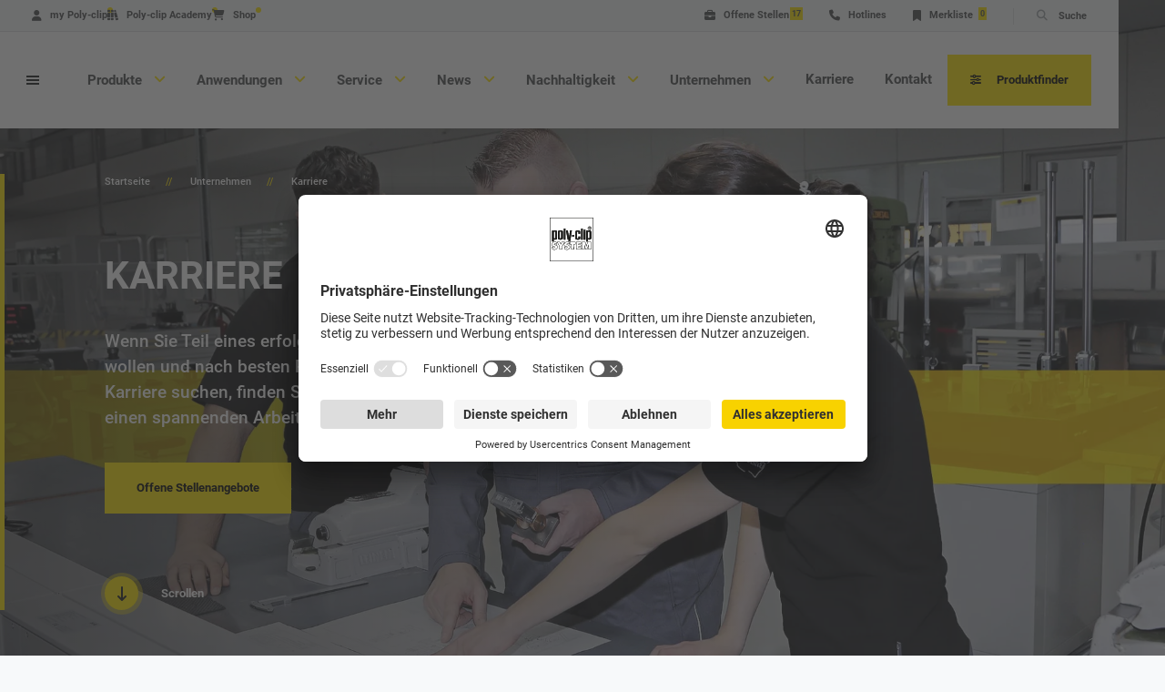

--- FILE ---
content_type: text/html; charset=UTF-8
request_url: https://www.polyclip.com/de/unternehmen/karriere
body_size: 15948
content:

<!DOCTYPE html>
<html  lang="de" dir="ltr" prefix="og: https://ogp.me/ns#">
  <head>
        <script id="usercentrics-cmp" data-settings-id="I2ALaHk3E" src="https://app.usercentrics.eu/browser-ui/latest/loader.js" async></script>
    <script type="application/javascript" src="https://privacy-proxy.usercentrics.eu/latest/uc-block.bundle.js"></script>
        <link rel="apple-touch-icon" sizes="57x57" href="/themes/custom/polyclip/src/images/favicon/apple-icon-57x57.png">
    <link rel="apple-touch-icon" sizes="60x60" href="/themes/custom/polyclip/src/images/favicon/apple-icon-60x60.png">
    <link rel="apple-touch-icon" sizes="72x72" href="/themes/custom/polyclip/src/images/favicon/apple-icon-72x72.png">
    <link rel="apple-touch-icon" sizes="76x76" href="/themes/custom/polyclip/src/images/favicon/apple-icon-76x76.png">
    <link rel="apple-touch-icon" sizes="114x114" href="/themes/custom/polyclip/src/images/favicon/apple-icon-114x114.png">
    <link rel="apple-touch-icon" sizes="120x120" href="/themes/custom/polyclip/src/images/favicon/apple-icon-120x120.png">
    <link rel="apple-touch-icon" sizes="144x144" href="/themes/custom/polyclip/src/images/favicon/apple-icon-144x144.png">
    <link rel="apple-touch-icon" sizes="152x152" href="/themes/custom/polyclip/src/images/favicon/apple-icon-152x152.png">
    <link rel="apple-touch-icon" sizes="180x180" href="/themes/custom/polyclip/src/images/favicon/apple-icon-180x180.png">
    <link rel="icon" type="image/png" sizes="192x192" href="/themes/custom/polyclip/src/images/favicon/android-icon-192x192.png">
    <link rel="icon" type="image/png" sizes="32x32" href="/themes/custom/polyclip/src/images/favicon/favicon-32x32.png">
    <link rel="icon" type="image/png" sizes="96x96" href="/themes/custom/polyclip/src/images/favicon/favicon-96x96.png">
    <link rel="icon" type="image/png" sizes="16x16" href="/themes/custom/polyclip/src/images/favicon/favicon-16x16.png">
    <link rel="manifest" href="/themes/custom/polyclip/manifest.json">
    <meta name="viewport" content="width=device-width, height=device-height,initial-scale=1.0, viewport-fit=cover">
    <meta name="msapplication-TileColor" content="#ffffff">
    <meta name="msapplication-TileImage" content="/themes/custom/polyclip/src/images/favicon/ms-icon-144x144.png">
    <meta name="theme-color" content="#ffe400">
    <meta charset="utf-8" />
<noscript><style>form.antibot * :not(.antibot-message) { display: none !important; }</style>
</noscript><meta name="description" content="Wenn Sie Teil eines erfolgreichen Teams werden wollen und nach besten Perspektiven für Ihre Karriere suchen, finden Sie in Poly-clip System einen spannenden Arbeitgeber." />
<link rel="canonical" href="https://www.polyclip.com/de/unternehmen/karriere" />
<link rel="image_src" href="https://www.polyclip.com/sites/default/files/2023-01/poly-career-three-worker-02_2.jpg" />
<meta property="og:site_name" content="Poly-clip System" />
<meta property="og:type" content="article" />
<meta property="og:url" content="https://www.polyclip.com/de/unternehmen/karriere" />
<meta property="og:title" content="Karriere" />
<meta property="og:description" content="Wenn Sie Teil eines erfolgreichen Teams werden wollen und nach besten Perspektiven für Ihre Karriere suchen, finden Sie in Poly-clip System einen spannenden Arbeitgeber." />
<meta property="og:image:url" content="https://www.polyclip.com/sites/default/files/2023-01/poly-career-three-worker-02_2.jpg" />
<meta property="og:image:secure_url" content="https://www.polyclip.com/sites/default/files/2023-01/poly-career-three-worker-02_2.jpg" />
<meta name="Generator" content="Drupal 11 (https://www.drupal.org)" />
<meta name="MobileOptimized" content="width" />
<meta name="HandheldFriendly" content="true" />
<meta name="viewport" content="width=device-width, initial-scale=1.0" />
<link rel="alternate" hreflang="x-default" href="https://www.polyclip.com/en/company/career" />
<link rel="icon" href="/themes/custom/polyclip/favicon.ico" type="image/vnd.microsoft.icon" />
<link rel="alternate" hreflang="en" href="https://www.polyclip.com/en/company/career" />
<link rel="alternate" hreflang="de" href="https://www.polyclip.com/de/unternehmen/karriere" />
<link rel="alternate" hreflang="es" href="https://www.polyclip.com/es/empresa/carrera" />
<link rel="alternate" hreflang="ru" href="https://www.polyclip.com/ru/predpriyatie/karera" />
<link rel="alternate" hreflang="pt-br" href="https://www.polyclip.com/pt/empresa/carreira" />

      <title>Karriere | Poly-clip System</title>
      <link rel="stylesheet" media="all" href="/sites/default/files/css/css_ysI9M6TQxMOHzaZ78NM--lI0LBAV-jvOYc2P6blHh60.css?delta=0&amp;language=de&amp;theme=polyclip&amp;include=eJxFyEEOgCAMBMAPIbypCIEmK20o1fB7Ey9e5jAq2CdYU4NkwmFrg0cLSpPaJO2WynQlxH-iD_UMtl5LuLk-lj7jJcVRX2afIOM" />
<link rel="stylesheet" media="all" href="/sites/default/files/css/css_ZdKFN8lMZTSr3UN_eax5f2JEKH6OOq1ixhj243icJek.css?delta=1&amp;language=de&amp;theme=polyclip&amp;include=eJxFyEEOgCAMBMAPIbypCIEmK20o1fB7Ey9e5jAq2CdYU4NkwmFrg0cLSpPaJO2WynQlxH-iD_UMtl5LuLk-lj7jJcVRX2afIOM" />

    

    <!-- Start of HubSpot Embed Code -->
      <script
        type="text/plain"
        data-usercentrics="HubSpot"
        id="hs-script-loader"
        async
        src="https://js-eu1.hs-scripts.com/145447855.js">
      </script>
    <!-- End of HubSpot Embed Code -->
  </head>
  <body  class="path-node page-node-type-content-page" id="top">
        <a href="#main-content" class="visually-hidden focusable skip-link">
      Direkt zum Inhalt
    </a>
    
    
  <div id="app" data-off-canvas-main-canvas>
  <header id="header" aria-label="Site header" class="header">
    <div id="overlay-header" class="modal__overlay modal__overlay--light"></div>
    <div class="header__top">
  <div class="header__top-quick-links">
    <div class="header-quick-links">
      

  
      
    <ul  class="menu__items menu__itemsheader-quick-links">
              <li  class="menu__item">
                    <a href="https://app.polyclip.com/#/"
            class="header-link"
            target="_blank">
            <i class="fas fa-user"></i>
            my Poly-clip
          </a>
        </li>
              <li  class="menu__item">
                    <a href="https://academy.polyclip.com/de/user/login?destination=/de/node/22"
            class="header-link"
            target="_blank">
            <i class="fas fa-books"></i>
            Poly-clip Academy
          </a>
        </li>
              <li  class="menu__item">
                    <a href="https://sp.poly-clip.com/de/login"
            class="header-link"
            target="_blank">
            <i class="fas fa-shopping-cart"></i>
            Shop
          </a>
        </li>
          </ul>
  



    </div>
  </div>
  <div>
            
    <a href="/de/unternehmen/karriere#offene-stellen"  class="header-link header-link--current-vacancies header-link--current-vacancies-available">
      <i class="fas fa-briefcase"></i>
      <span>Offene Stellen</span>
              <span class="wishlist-count">
          17
        </span>
          </a>

    <a href="/de/service/technischer-service-hotline"
       class="header-link header-link--hotline">
      <i class="fas fa-phone"></i> Hotlines
    </a>
    <a href="/de/wishlist"
       class="header-link header-link--wishlist"
       id="wishlist-count">
      <i class="fas fa-bookmark"></i> Merkliste
            <wishlist-count></wishlist-count>
    </a>

        <div class="header__search search-overlay-trigger header-link header-link--search">
      <i class="fas fa-search"></i>
      <span>Suche</span>
    </div>
  </div>
</div>

<div class="header__content">
  <div class="main-menu__icon">
    <div class="main-menu__icon-bar"></div>
    <div class="main-menu__icon-bar"></div>
    <div class="main-menu__icon-bar"></div>
  </div>

    
<div  class="system-branding-block">
  
        <a href="/de" rel="home">
              <div class="site-logo">
          <img src="/themes/custom/polyclip/logo.svg" alt="Startseite" />
        </div>
                </a>
  </div>


    <div class="header__menu">
    <div id="menu-dropdown">
      <menu-dropdown
        :lang="'de'"
        :menu="[{&quot;active&quot;:false,&quot;children&quot;:[{&quot;active&quot;:false,&quot;image&quot;:&quot;https:\/\/www.polyclip.com\/sites\/default\/files\/styles\/square_big\/public\/2021-01\/poly-product-finder-teaser.jpg.webp?itok=MOK8ncdK&quot;,&quot;name&quot;:&quot;Produktfinder&quot;,&quot;url&quot;:&quot;\/de\/produktfinder&quot;},{&quot;active&quot;:false,&quot;image&quot;:&quot;https:\/\/www.polyclip.com\/sites\/default\/files\/styles\/square_big\/public\/2020-10\/poly-product-clipping-machine-teaser.jpg.webp?itok=MkDPCOxZ&quot;,&quot;name&quot;:&quot;Clipmaschinen&quot;,&quot;url&quot;:&quot;\/de\/produkte\/clipmaschinen&quot;},{&quot;active&quot;:false,&quot;image&quot;:&quot;https:\/\/www.polyclip.com\/sites\/default\/files\/styles\/square_big\/public\/2020-10\/poly-product-consumables-teaser.jpg.webp?itok=NFGbO61-&quot;,&quot;name&quot;:&quot;Verbrauchsmaterial&quot;,&quot;url&quot;:&quot;\/de\/produkte\/verbrauchsmaterial&quot;},{&quot;active&quot;:false,&quot;image&quot;:&quot;https:\/\/www.polyclip.com\/sites\/default\/files\/styles\/square_big\/public\/2021-05\/poly-certificates-title-image_0.jpg.webp?itok=Uo5ON7ww&quot;,&quot;name&quot;:&quot;Zertifizierungen&quot;,&quot;url&quot;:&quot;\/de\/produkte\/zertifizierungen&quot;},{&quot;active&quot;:false,&quot;image&quot;:&quot;https:\/\/www.polyclip.com\/sites\/default\/files\/styles\/square_big\/public\/2021-02\/poly-quality-teaser-images.jpg.webp?itok=Z9_zc8Id&quot;,&quot;name&quot;:&quot;Unser Qualit\u00e4tsversprechen &quot;,&quot;url&quot;:&quot;\/de\/qualitaet-im-fokus&quot;}],&quot;hasChildren&quot;:true,&quot;id&quot;:0,&quot;name&quot;:&quot;Produkte&quot;,&quot;url&quot;:&quot;\/de\/produkte&quot;},{&quot;active&quot;:false,&quot;children&quot;:[{&quot;active&quot;:false,&quot;image&quot;:&quot;https:\/\/www.polyclip.com\/sites\/default\/files\/styles\/square_big\/public\/2020-10\/poly-industry-sausage-teaser.jpg.webp?itok=dowDLA-S&quot;,&quot;name&quot;:&quot;Wurst &amp; Fleisch&quot;,&quot;url&quot;:&quot;\/de\/anwendungen\/wurst-fleisch&quot;},{&quot;active&quot;:false,&quot;image&quot;:&quot;https:\/\/www.polyclip.com\/sites\/default\/files\/styles\/square_big\/public\/2020-10\/poly-industry-poultry-teaser.jpg.webp?itok=JjUeRSe4&quot;,&quot;name&quot;:&quot;Gefl\u00fcgel&quot;,&quot;url&quot;:&quot;\/de\/anwendungen\/gefluegel&quot;},{&quot;active&quot;:false,&quot;image&quot;:&quot;https:\/\/www.polyclip.com\/sites\/default\/files\/styles\/square_big\/public\/2020-10\/poly-industrys-convenience-teaser.jpg.webp?itok=Jt-LGdLH&quot;,&quot;name&quot;:&quot;Food &amp; Convenience&quot;,&quot;url&quot;:&quot;\/de\/anwendungen\/food-convenience&quot;},{&quot;active&quot;:false,&quot;image&quot;:&quot;https:\/\/www.polyclip.com\/sites\/default\/files\/styles\/square_big\/public\/2020-11\/poly-industry-vegan-meat-free-teaser.jpg.webp?itok=QhOB4Vhk&quot;,&quot;name&quot;:&quot;Vegan &amp; Fleischersatz&quot;,&quot;url&quot;:&quot;\/de\/anwendungen\/vegan-fleischersatz&quot;},{&quot;active&quot;:false,&quot;image&quot;:&quot;https:\/\/www.polyclip.com\/sites\/default\/files\/styles\/square_big\/public\/2020-11\/poly-industry-chemical-products-teaser.jpg.webp?itok=yyp-gCfx&quot;,&quot;name&quot;:&quot;Technical &amp; Non-Food&quot;,&quot;url&quot;:&quot;\/de\/anwendungen\/technical-non-food&quot;}],&quot;hasChildren&quot;:true,&quot;id&quot;:1,&quot;name&quot;:&quot;Anwendungen&quot;,&quot;url&quot;:&quot;\/de\/anwendungen&quot;},{&quot;active&quot;:false,&quot;children&quot;:[{&quot;active&quot;:false,&quot;image&quot;:&quot;https:\/\/www.polyclip.com\/sites\/default\/files\/styles\/square_big\/public\/2020-10\/poly-worker-office-in-industry-hall-teaser_0.jpg.webp?itok=5xiMpWXF&quot;,&quot;name&quot;:&quot;Anwendungsberatung&quot;,&quot;url&quot;:&quot;\/de\/service\/anwendungsberatung&quot;},{&quot;active&quot;:false,&quot;image&quot;:&quot;https:\/\/www.polyclip.com\/sites\/default\/files\/styles\/square_big\/public\/2020-10\/poly-workes-in-front-of-machine-consumables-teaser.jpg.webp?itok=WDpaEZdq&quot;,&quot;name&quot;:&quot;Technischer Service &amp; Hotline&quot;,&quot;url&quot;:&quot;\/de\/service\/technischer-service-hotline&quot;},{&quot;active&quot;:false,&quot;image&quot;:&quot;https:\/\/www.polyclip.com\/sites\/default\/files\/styles\/square_big\/public\/2020-10\/poly-machine-man-02-teaser.jpg.webp?itok=TljFUaoQ&quot;,&quot;name&quot;:&quot;Wartung&quot;,&quot;url&quot;:&quot;\/de\/service\/wartung&quot;},{&quot;active&quot;:false,&quot;image&quot;:&quot;https:\/\/www.polyclip.com\/sites\/default\/files\/styles\/square_big\/public\/2020-10\/poly-worker-looks-at-pieces-teaser.jpg.webp?itok=2xe1t-1z&quot;,&quot;name&quot;:&quot;Ersatzteile&quot;,&quot;url&quot;:&quot;\/de\/service\/ersatzteile&quot;},{&quot;active&quot;:false,&quot;image&quot;:&quot;https:\/\/www.polyclip.com\/sites\/default\/files\/styles\/square_big\/public\/2020-10\/poly-workes-in-front-of-machines-teaser.jpg.webp?itok=_NLHcDDS&quot;,&quot;name&quot;:&quot;Schulung&quot;,&quot;url&quot;:&quot;\/de\/service\/schulung&quot;}],&quot;hasChildren&quot;:true,&quot;id&quot;:2,&quot;name&quot;:&quot;Service&quot;,&quot;url&quot;:&quot;\/de\/service&quot;},{&quot;active&quot;:false,&quot;children&quot;:[{&quot;active&quot;:false,&quot;image&quot;:&quot;https:\/\/www.polyclip.com\/sites\/default\/files\/styles\/square_big\/public\/2021-03\/shutterstock_1680001936.jpg.webp?itok=uV570HhH&quot;,&quot;name&quot;:&quot;Presse&quot;,&quot;url&quot;:&quot;\/de\/news&quot;},{&quot;active&quot;:false,&quot;image&quot;:&quot;https:\/\/www.polyclip.com\/sites\/default\/files\/styles\/square_big\/public\/2021-03\/PCS_R-ID-Clip_coding3_icons.jpg.webp?itok=LiADn7Sf&quot;,&quot;name&quot;:&quot;Referenzen&quot;,&quot;url&quot;:&quot;\/de\/news\/referenzen-berichte&quot;},{&quot;active&quot;:false,&quot;image&quot;:&quot;https:\/\/www.polyclip.com\/sites\/default\/files\/styles\/square_big\/public\/2021-03\/shutterstock_1723357468.jpg.webp?itok=YWBBvhq3&quot;,&quot;name&quot;:&quot;Messen&quot;,&quot;url&quot;:&quot;\/de\/news\/events&quot;}],&quot;hasChildren&quot;:true,&quot;id&quot;:3,&quot;name&quot;:&quot;News&quot;,&quot;url&quot;:&quot;\/de\/news&quot;},{&quot;active&quot;:false,&quot;children&quot;:[{&quot;active&quot;:false,&quot;image&quot;:&quot;https:\/\/www.polyclip.com\/sites\/default\/files\/styles\/square_big\/public\/2025-03\/pcs_sustainability_hub3.jpg.webp?itok=HJX4W1dT&quot;,&quot;name&quot;:&quot;Sustainability Info-Hub&quot;,&quot;url&quot;:&quot;https:\/\/touch.polyclip.com\/#\/en\/sustainability&quot;},{&quot;active&quot;:false,&quot;image&quot;:&quot;https:\/\/www.polyclip.com\/sites\/default\/files\/styles\/square_big\/public\/2025-03\/poly-quota-sustainability.jpg.webp?itok=-C8yQbMa&quot;,&quot;name&quot;:&quot;Company Group&quot;,&quot;url&quot;:&quot;https:\/\/www.quota.de\/&quot;}],&quot;hasChildren&quot;:true,&quot;id&quot;:4,&quot;name&quot;:&quot;Nachhaltigkeit&quot;,&quot;url&quot;:&quot;\/de\/unternehmen\/nachhaltigkeit&quot;},{&quot;active&quot;:false,&quot;children&quot;:[{&quot;active&quot;:false,&quot;image&quot;:&quot;https:\/\/www.polyclip.com\/sites\/default\/files\/styles\/square_big\/public\/2020-10\/poly-workes-in-industry-hall-teaser.jpg.webp?itok=6nNvL8U_&quot;,&quot;name&quot;:&quot;\u00dcber uns&quot;,&quot;url&quot;:&quot;\/de\/unternehmen\/ueber-uns&quot;},{&quot;active&quot;:false,&quot;image&quot;:&quot;https:\/\/www.polyclip.com\/sites\/default\/files\/styles\/square_big\/public\/2020-10\/poly-clipping-machines-in-building-teaser.jpg.webp?itok=mhi_-3ME&quot;,&quot;name&quot;:&quot;Weltmarktf\u00fchrer&quot;,&quot;url&quot;:&quot;\/de\/unternehmen\/weltmarktfuehrer&quot;},{&quot;active&quot;:false,&quot;image&quot;:&quot;https:\/\/www.polyclip.com\/sites\/default\/files\/styles\/square_big\/public\/2020-12\/poly-company-history-teaser.jpg.webp?itok=wOpmfr7Z&quot;,&quot;name&quot;:&quot;Geschichte&quot;,&quot;url&quot;:&quot;\/de\/unternehmen\/geschichte&quot;},{&quot;active&quot;:false,&quot;image&quot;:&quot;https:\/\/www.polyclip.com\/sites\/default\/files\/styles\/square_big\/public\/2024-08\/poly-compliance-teamwork_hand-in-hand-02_2.jpg.webp?itok=4CkdAfpR&quot;,&quot;name&quot;:&quot;Compliance und Governance&quot;,&quot;url&quot;:&quot;\/de\/compliance-governance&quot;}],&quot;hasChildren&quot;:true,&quot;id&quot;:5,&quot;name&quot;:&quot;Unternehmen&quot;,&quot;url&quot;:&quot;\/de\/unternehmen&quot;},{&quot;active&quot;:true,&quot;children&quot;:[],&quot;hasChildren&quot;:false,&quot;id&quot;:6,&quot;name&quot;:&quot;Karriere&quot;,&quot;url&quot;:&quot;\/de\/unternehmen\/karriere&quot;},{&quot;active&quot;:false,&quot;children&quot;:[],&quot;hasChildren&quot;:false,&quot;id&quot;:7,&quot;name&quot;:&quot;Kontakt&quot;,&quot;url&quot;:&quot;\/de\/contact-international&quot;}]" />
    </div>
  </div>

  <div class="header__actions">
    <a href="/de/product-finder" class="button button--primary button--text-icon">
      <i class="fas fa-sliders-h"></i>
      <span>Produktfinder</span>
    </a>
  </div>
</div>

<div class="modal-header modal-header--full-menu">
  <div class="modal__window">
    <div class="header__full-menu">
      <div class="container">
        
  
        
  <ul class="main-menu__items main-menu__items--level-0">
        
          <li class="main-menu__item main-menu__item--level-0">
        <a href="/de/produkte"
          class="main-menu__link main-menu__link--level-0 main-menu__link--has-children">
          Produkte
        </a>
                  <div class="menu-main__sub-menu">
              
        
  <ul class="main-menu__items main-menu__items--level-1">
              <li class="main-menu__item main-menu__item--level-1 main-menu__item--overview">
        <a href="/de/produkte" class="main-menu__link main-menu__link--level-1">
          Produkte Overview
        </a>
      </li>
    
          <li class="main-menu__item main-menu__item--level-1">
        <a href="/de/produktfinder"
          class="main-menu__link main-menu__link--level-1 ">
          Produktfinder
        </a>
              </li>
          <li class="main-menu__item main-menu__item--level-1">
        <a href="/de/produkte/clipmaschinen"
          class="main-menu__link main-menu__link--level-1 ">
          Clipmaschinen
        </a>
              </li>
          <li class="main-menu__item main-menu__item--level-1">
        <a href="/de/produkte/verbrauchsmaterial"
          class="main-menu__link main-menu__link--level-1 ">
          Verbrauchsmaterial
        </a>
              </li>
          <li class="main-menu__item main-menu__item--level-1">
        <a href="/de/produkte/zertifizierungen"
          class="main-menu__link main-menu__link--level-1 ">
          Zertifizierungen
        </a>
              </li>
          <li class="main-menu__item main-menu__item--level-1">
        <a href="/de/qualitaet-im-fokus"
          class="main-menu__link main-menu__link--level-1 ">
          Unser Qualitätsversprechen 
        </a>
              </li>
    
    
  </ul>

          </div>
              </li>
          <li class="main-menu__item main-menu__item--level-0">
        <a href="/de/anwendungen"
          class="main-menu__link main-menu__link--level-0 main-menu__link--has-children">
          Anwendungen
        </a>
                  <div class="menu-main__sub-menu">
              
        
  <ul class="main-menu__items main-menu__items--level-1">
              <li class="main-menu__item main-menu__item--level-1 main-menu__item--overview">
        <a href="/de/anwendungen" class="main-menu__link main-menu__link--level-1">
          Anwendungen Overview
        </a>
      </li>
    
          <li class="main-menu__item main-menu__item--level-1">
        <a href="/de/anwendungen/wurst-fleisch"
          class="main-menu__link main-menu__link--level-1 ">
          Wurst &amp; Fleisch
        </a>
              </li>
          <li class="main-menu__item main-menu__item--level-1">
        <a href="/de/anwendungen/gefluegel"
          class="main-menu__link main-menu__link--level-1 ">
          Geflügel
        </a>
              </li>
          <li class="main-menu__item main-menu__item--level-1">
        <a href="/de/anwendungen/food-convenience"
          class="main-menu__link main-menu__link--level-1 ">
          Food &amp; Convenience
        </a>
              </li>
          <li class="main-menu__item main-menu__item--level-1">
        <a href="/de/anwendungen/vegan-fleischersatz"
          class="main-menu__link main-menu__link--level-1 ">
          Vegan &amp; Fleischersatz
        </a>
              </li>
          <li class="main-menu__item main-menu__item--level-1">
        <a href="/de/anwendungen/technical-non-food"
          class="main-menu__link main-menu__link--level-1 ">
          Technical &amp; Non-Food
        </a>
              </li>
    
    
  </ul>

          </div>
              </li>
          <li class="main-menu__item main-menu__item--level-0">
        <a href="/de/service"
          class="main-menu__link main-menu__link--level-0 main-menu__link--has-children">
          Service
        </a>
                  <div class="menu-main__sub-menu">
              
        
  <ul class="main-menu__items main-menu__items--level-1">
              <li class="main-menu__item main-menu__item--level-1 main-menu__item--overview">
        <a href="/de/service" class="main-menu__link main-menu__link--level-1">
          Service Overview
        </a>
      </li>
    
          <li class="main-menu__item main-menu__item--level-1">
        <a href="/de/service/anwendungsberatung"
          class="main-menu__link main-menu__link--level-1 ">
          Anwendungsberatung
        </a>
              </li>
          <li class="main-menu__item main-menu__item--level-1">
        <a href="/de/service/technischer-service-hotline"
          class="main-menu__link main-menu__link--level-1 ">
          Technischer Service &amp; Hotline
        </a>
              </li>
          <li class="main-menu__item main-menu__item--level-1">
        <a href="/de/service/wartung"
          class="main-menu__link main-menu__link--level-1 ">
          Wartung
        </a>
              </li>
          <li class="main-menu__item main-menu__item--level-1">
        <a href="/de/service/ersatzteile"
          class="main-menu__link main-menu__link--level-1 ">
          Ersatzteile
        </a>
              </li>
          <li class="main-menu__item main-menu__item--level-1">
        <a href="/de/service/schulung"
          class="main-menu__link main-menu__link--level-1 ">
          Schulung
        </a>
              </li>
    
    
  </ul>

          </div>
              </li>
          <li class="main-menu__item main-menu__item--level-0">
        <a href="/de/news"
          class="main-menu__link main-menu__link--level-0 main-menu__link--has-children">
          News
        </a>
                  <div class="menu-main__sub-menu">
              
        
  <ul class="main-menu__items main-menu__items--level-1">
              <li class="main-menu__item main-menu__item--level-1 main-menu__item--overview">
        <a href="/de/news" class="main-menu__link main-menu__link--level-1">
          News Overview
        </a>
      </li>
    
          <li class="main-menu__item main-menu__item--level-1">
        <a href="/de/news"
          class="main-menu__link main-menu__link--level-1 ">
          Presse
        </a>
              </li>
          <li class="main-menu__item main-menu__item--level-1">
        <a href="/de/news/referenzen-berichte"
          class="main-menu__link main-menu__link--level-1 ">
          Referenzen
        </a>
              </li>
          <li class="main-menu__item main-menu__item--level-1">
        <a href="/de/news/events"
          class="main-menu__link main-menu__link--level-1 ">
          Messen
        </a>
              </li>
    
    
  </ul>

          </div>
              </li>
          <li class="main-menu__item main-menu__item--level-0">
        <a href="/de/unternehmen/nachhaltigkeit"
          class="main-menu__link main-menu__link--level-0 main-menu__link--has-children">
          Nachhaltigkeit
        </a>
                  <div class="menu-main__sub-menu">
              
        
  <ul class="main-menu__items main-menu__items--level-1">
              <li class="main-menu__item main-menu__item--level-1 main-menu__item--overview">
        <a href="/de/unternehmen/nachhaltigkeit" class="main-menu__link main-menu__link--level-1">
          Nachhaltigkeit Overview
        </a>
      </li>
    
          <li class="main-menu__item main-menu__item--level-1">
        <a href="https://touch.polyclip.com/#/en/sustainability"
          class="main-menu__link main-menu__link--level-1 ">
          Sustainability Info-Hub
        </a>
              </li>
          <li class="main-menu__item main-menu__item--level-1">
        <a href="https://www.quota.de/"
          class="main-menu__link main-menu__link--level-1 ">
          Company Group
        </a>
              </li>
    
    
  </ul>

          </div>
              </li>
          <li class="main-menu__item main-menu__item--level-0">
        <a href="/de/unternehmen"
          class="main-menu__link main-menu__link--level-0 main-menu__link--has-children">
          Unternehmen
        </a>
                  <div class="menu-main__sub-menu">
              
        
  <ul class="main-menu__items main-menu__items--level-1">
              <li class="main-menu__item main-menu__item--level-1 main-menu__item--overview">
        <a href="/de/unternehmen" class="main-menu__link main-menu__link--level-1">
          Unternehmen Overview
        </a>
      </li>
    
          <li class="main-menu__item main-menu__item--level-1">
        <a href="/de/unternehmen/ueber-uns"
          class="main-menu__link main-menu__link--level-1 ">
          Über uns
        </a>
              </li>
          <li class="main-menu__item main-menu__item--level-1">
        <a href="/de/unternehmen/weltmarktfuehrer"
          class="main-menu__link main-menu__link--level-1 ">
          Weltmarktführer
        </a>
              </li>
          <li class="main-menu__item main-menu__item--level-1">
        <a href="/de/unternehmen/geschichte"
          class="main-menu__link main-menu__link--level-1 ">
          Geschichte
        </a>
              </li>
          <li class="main-menu__item main-menu__item--level-1">
        <a href="/de/compliance-governance"
          class="main-menu__link main-menu__link--level-1 ">
          Compliance und Governance
        </a>
              </li>
    
    
  </ul>

          </div>
              </li>
          <li class="main-menu__item main-menu__item--level-0">
        <a href="/de/unternehmen/karriere"
          class="main-menu__link main-menu__link--level-0 ">
          Karriere
        </a>
              </li>
          <li class="main-menu__item main-menu__item--level-0">
        <a href="/de/contact-international"
          class="main-menu__link main-menu__link--level-0 ">
          Kontakt
        </a>
              </li>
    
          
            <li class="main-menu__item--mobile-only main-menu__item main-menu__item--level-0">
        <a href="https://academy.polyclip.com/" class="header-link header-link--academy" target="_blank">
          <i class="fas fa-books"></i>
          Poly-clip Academy
        </a>
      </li>

                  
      <li class="main-menu__item--mobile-only main-menu__item main-menu__item--level-0">
        <a href="/de/unternehmen/karriere#offene-stellen"
           class="header-link header-link--current-vacancies">
          <i class="fas fa-briefcase"></i>
          Offene Stellen
                                  <span class="wishlist-count">
              17
            </span>
                  </a>
      </li>
    
  </ul>


      </div>
    </div>
    
<div class="container">
  <div class="info-bottom info-bottom--header">
        
<div class="language-switch">
    <ul class="language-switch__items">
            <li class="de language-switch__item is-active">
        <a href="/de/unternehmen/karriere" class="language-link is-active" hreflang="de" data-drupal-link-system-path="node/44" aria-current="page">Deutsch</a>
      </li><li class="en language-switch__item"><a href="/en/company/career" class="language-link" hreflang="en" data-drupal-link-system-path="node/44">English</a></li><li class="es language-switch__item"><a href="/es/empresa/carrera" class="language-link" hreflang="es" data-drupal-link-system-path="node/44">Español</a></li><li class="ru language-switch__item"><a href="/ru/predpriyatie/karera" class="language-link" hreflang="ru" data-drupal-link-system-path="node/44">Русский</a></li><li class="pt-br language-switch__item"><a href="/pt/empresa/carreira" class="language-link" hreflang="pt-br" data-drupal-link-system-path="node/44">Português</a></li></ul>
  </div>

        <nav aria-label="Legal" class="menu-footer-meta">
      <div class="copyright">&copy; 2026 Poly-clip System GmbH & Co. KG</div>
      

  
      <ul  class="menu__items menu">
              <li class="menu__item">
          <a href="/de/datenschutzhinweise" class="menu__item-link" data-drupal-link-system-path="node/15">Datenschutz</a>
        </li>
              <li class="menu__item">
          <a href="/de/ein-und-verkaufsbedingungen" class="menu__item-link" data-drupal-link-system-path="node/14">Ein- und Verkaufsbedingungen</a>
        </li>
              <li class="menu__item">
          <a href="/de/impressum" class="menu__item-link" data-drupal-link-system-path="node/16">Impressum</a>
        </li>
          </ul>
  



    </nav>

                
<ul class="social-media-links">
      <li>
      <a href="https://www.youtube.com/channel/UCzbJVtQjAg0vW-0WDoXVubw"
        class="link-social link-social--youtube"
        target="_blank">
        YouTube
      </a>
    </li>
      <li>
      <a href="https://www.linkedin.com/company/poly-clip-system-gmbh-&-co-kg/?originalSubdomain=de"
        class="link-social link-social--linkedin"
        target="_blank">
        LinkedIn
      </a>
    </li>
      <li>
      <a href="https://instagram.com/poly_clipsystem.official"
        class="link-social link-social--instagram"
        target="_blank">
        Instagram
      </a>
    </li>
  </ul>
    
      </div>
</div>
  </div>
</div>

<div class="search-overlay modal modal--search">
  <div id="overlay-search" class="modal__overlay modal__overlay--full modal__overlay--dark"></div>
  <span class="modal__close"></span>
  <div class="modal__window">
    <div class="modal__content">
      <div class="container">
        <form action="/de/search" method="get" role="search">
          <input id="search" type="search" name="keywords" data-drupal-selector="edit-search" value="" required>
        </form>
      </div>
    </div>
  </div>
</div>

  </header>

  <main class="main-content">
    <a id="main-content" tabindex="-1"></a>
    <div class="header__placeholder"></div>
      <div>
    
<div  id="block-polyclip-content" class="system-main-block">
  
      



<article  class="node node--content-page">
  

<div class="content-hero content-hero--content">
  <div class="header__placeholder"></div>

      <div class="content-hero__background">
                      
  <picture class="responsive-image">
          <source
        srcset="https://www.polyclip.com/sites/default/files/styles/title_image/public/2023-01/poly-career-three-worker-02_2.jpg.webp"
        media="(min-width: 1301px)"/>
          <source
        srcset="https://www.polyclip.com/sites/default/files/styles/title_image/public/2023-01/poly-career-three-worker-02_2.jpg.webp"
        media="(min-width: 1001px)"/>
          <source
        srcset="https://www.polyclip.com/sites/default/files/styles/title_image_tablet/public/2023-01/poly-career-three-worker-02_2.jpg.webp"
        media="(min-width: 701px)"/>
          <source
        srcset="https://www.polyclip.com/sites/default/files/styles/title_image_tablet/public/2023-01/poly-career-three-worker-02_2.jpg.webp"
        media="(min-width: 421px)"/>
          <source
        srcset="https://www.polyclip.com/sites/default/files/styles/title_image_mobile/public/2023-01/poly-career-three-worker-02_2.jpg.webp"
        media="(min-width: 0px)"/>
    
          <img src="https://www.polyclip.com/sites/default/files/styles/title_image/public/2023-01/poly-career-three-worker-02_2.jpg.webp"
        alt="one worker and two trainees inside fabric hall"
        class="responsive-image__img js-parallax"
                data-auto="ttb"
        data-mode="image"/>
      </picture>

            </div>
  
  <div class="content-hero__content">
          <div class="content-hero__content-top">
        <div class="container">
                        <div class="content-hero__content-local-tasks">
                        
          </div>
                          <nav class="breadcrumbs-menu">
    <ul class="breadcrumbs">
              <li class="breadcrumbs__item">
                      <a href="/de" class="breadcrumbs__item-link">
              Startseite
            </a>
                  </li>
              <li class="breadcrumbs__item">
                      <a href="/de/unternehmen" class="breadcrumbs__item-link">
              Unternehmen
            </a>
                  </li>
              <li class="breadcrumbs__item">
                      Karriere
                  </li>
          </ul>
  </nav>

        </div>
      </div>
    
    <div class="content-hero__content-middle">
                      <div class="container">
          <div class="row">
            <div class="column">
              <div class="content-hero__title">
                                  <h1>Karriere</h1>
                                                  <h4>Wenn Sie Teil eines erfolgreichen Teams werden wollen und nach besten Perspektiven für Ihre Karriere suchen, finden Sie in Poly-clip System einen spannenden Arbeitgeber.</h4>
                              </div>
                              
                <div class="content-hero__cta">
                  <a href="#offene-stellen"
                    class="button button--primary"
                    target="">
                    Offene Stellenangebote
                  </a>
                </div>
                                                      </div>
          </div>
        </div>
          </div>

    <div class="content-hero__content-bottom">
      <div class="container">
        
                  <a href="#page-scroll" class="scroll-icon">
            <span>Scrollen</span>
          </a>
              </div>
    </div>
  </div>
</div>

    
<div class="anchor-navigation">
      <div class="container">
      <div class="accordion-wrapper">
        <div class="accordion accordion--anchor-navigation">
          <div class="accordion__header">
          <span class="anchor-navigation__text">
            Zu diesen Themen springen
          </span>
          </div>
          <div class="accordion__content">
            <ul class="accordion__content-wrapper anchor-navigation__menu">
                              <li class="anchor-navigation__item">
                  <a href="#ihr-richtiger-arbeitgeber" class="anchor-navigation__link">
                    Ihr richtiger Arbeitgeber
                  </a>
                </li>
                              <li class="anchor-navigation__item">
                  <a href="#ihre-richtige-umgebung" class="anchor-navigation__link">
                    Ihre richtige Umgebung
                  </a>
                </li>
                              <li class="anchor-navigation__item">
                  <a href="#offene-stellen" class="anchor-navigation__link">
                    Offene Stellen
                  </a>
                </li>
              
                                        </ul>
          </div>
        </div>
      </div>
    </div>
  </div>

  <div class="node__content">
    


      <div  class="node-content-page__field-item">
      

        <div  class="paragraph paragraph-collage" id="ihr-richtiger-arbeitgeber">
        
  <div class="row row--content-first">
    <div class="paragraph-collage__image-wrapper">
      <div class="paragraph-collage__image">
                
  <picture class="responsive-image">
          <source
        srcset="https://www.polyclip.com/sites/default/files/styles/image_collage/public/2020-10/poly-business-men-at-office.jpg.webp"
        media="(min-width: 1301px)"/>
          <source
        srcset="https://www.polyclip.com/sites/default/files/styles/image_collage/public/2020-10/poly-business-men-at-office.jpg.webp"
        media="(min-width: 1001px)"/>
          <source
        srcset="https://www.polyclip.com/sites/default/files/styles/image_collage_tablet/public/2020-10/poly-business-men-at-office.jpg.webp"
        media="(min-width: 701px)"/>
          <source
        srcset="https://www.polyclip.com/sites/default/files/styles/image_collage_tablet/public/2020-10/poly-business-men-at-office.jpg.webp"
        media="(min-width: 421px)"/>
          <source
        srcset="https://www.polyclip.com/sites/default/files/styles/image_collage_mobile/public/2020-10/poly-business-men-at-office.jpg.webp"
        media="(min-width: 0px)"/>
    
          <img src="https://www.polyclip.com/sites/default/files/styles/image_collage/public/2020-10/poly-business-men-at-office.jpg.webp"
        alt="business employee at office "
        title=""
                class="responsive-image__img"/>
      </picture>

        </div>
    </div>
    <div class="paragraph-collage__content-wrapper">
      <div class="paragraph-collage__content">
        


      <div  class="paragraph-collage__field-item">
      

        <div  class="paragraph paragraph-text">
        <div class="text-formatted">
    


      <h3>Ihr richtiger Arbeitgeber</h3>

<p>Wir sind ständig auf der Suche nach neuen Wegen, um unseren Kunden die besten und effizientesten Produkte zu bieten, damit sie produktiv, zukunftsfähig und wirtschaftlich erfolgreich bleiben. Dafür brauchen wir Menschen, die uns auf unserem Weg begleiten und mit uns wachsen wollen.</p>

<p>Excellence in Clipping – unser Versprechen an die Kunden – ist der Ansporn, der alle Unternehmensbereiche durchzieht. Aber auch der Ansporn für unsere Mitarbeiterinnen und Mitarbeiter, mit ihrem Engagement, ihrer Kreativität und Kompetenz jeden Tag die Welt unserer Kunden ein bisschen besser zu machen. Wir suchen gerne Menschen, die bei der Lösungsfindung auch einmal um die Ecke denken.</p>

<p>Die auf Partnerschaft ausgerichtete Haltung gegenüber unseren Kunden prägt auch unser gemeinschaftliches Verhalten nach innen.</p>
  
  </div>
  </div>

      </div>
        <div  class="paragraph-collage__field-item">
      

        <div  class="paragraph paragraph-link">
        <a href="/de/unternehmen/ueber-uns"
    class="button button--primary">
  Mehr über uns erfahren
</a>
  </div>

      </div>
  
      </div>
    </div>
  </div>
  </div>

      </div>
        <div  class="node-content-page__field-item">
      

        <div  class="paragraph paragraph-accordion">
        <div class="accordion-wrapper">
    


      <div  class="paragraph-accordion__field-item">
      
<div class="accordion accordion--paragraph ">
  <div class="accordion__header">
        <h4> Berufserfahrene</h4>
  </div>
  <div class="accordion__content">
    <div class="accordion__content-wrapper">
      


      

        <div  class="paragraph paragraph-text">
        <div class="text-formatted">
    


      <p>Sie sind bereit, mit uns neue Wege zu gehen und sich den Herausforderungen einer modernen, digitalen Zukunft zu stellen. Sie bringen selbst&nbsp;innovative Ideen und Lösungen mit, gerne lassen wir uns von Ihnen dafür begeistern. Wir fördern kontinuierlich die Weiterbildung unserer Mitarbeiterinnen und Mitarbeiter und bieten Ihnen durch lebenslanges Lernen die Grundlage, sich mit dem Unternehmen weiterzuentwickeln und die eigenen Kompetenzen auszubauen. Unsere flachen Hierarchien bieten kurze Entscheidungswege und fördern selbstständiges, flexibles Arbeiten mit großer Eigenverantwortung. Wenn Sie mit Ihrer Leistung und Ihrem Engagement&nbsp;zu unserem Unternehmenserfolg beitragen möchten, freuen wir uns auf Ihre Bewerbung.</p>
  
  </div>
  </div>

  
    </div>
  </div>
</div>

      </div>
        <div  class="paragraph-accordion__field-item">
      
<div class="accordion accordion--paragraph ">
  <div class="accordion__header">
        <h4> Ausbildung</h4>
  </div>
  <div class="accordion__content">
    <div class="accordion__content-wrapper">
      


      

        <div  class="paragraph paragraph-text">
        <div class="text-formatted">
    


      <p>Als traditionsreiches Unternehmen mit jahrelanger Erfahrung im Bereich der Berufsausbildung wissen wir, worauf es ankommt.</p><p><strong>Bei Poly-clip System erwarten Sie:</strong></p><ul><li>erfahrene Ausbilder, die Ihnen das notwendige Wissen mit der richtigen Mischung aus Theorie und Praxis vermitteln,</li><li>ein modernes Umfeld und</li><li>eine Ausbildung, die nicht nur Spaß macht, sondern auch eine gute berufliche Perspektive bietet.</li></ul><p>Sie sind motiviert, lernbereit, technisch interessiert und teamorientiert? Dann schauen Sie in unsere Stellenangebote. Wir bieten unterschiedliche technische Berufsausbildungen an und freuen uns auf Ihre Bewerbung!</p>
  
  </div>
  </div>

  
    </div>
  </div>
</div>

      </div>
        <div  class="paragraph-accordion__field-item">
      
<div class="accordion accordion--paragraph ">
  <div class="accordion__header">
        <h4> Praktikum</h4>
  </div>
  <div class="accordion__content">
    <div class="accordion__content-wrapper">
      


      

        <div  class="paragraph paragraph-text">
        <div class="text-formatted">
    


      <p>Möchten Sie bereits während der Schulzeit oder Studienzeit erste Einblicke ins Berufsleben gewinnen? Wir nehmen Ihre Anfragen gerne entgegen und prüfen, ob wir Ihnen den gewünschten Praktikumsplatz anbieten können.</p>
  
  </div>
  </div>

  
    </div>
  </div>
</div>

      </div>
        <div  class="paragraph-accordion__field-item">
      
<div class="accordion accordion--paragraph ">
  <div class="accordion__header">
        <h4>Initiativbewerbung</h4>
  </div>
  <div class="accordion__content">
    <div class="accordion__content-wrapper">
      


      

        <div  class="paragraph paragraph-text">
        <div class="text-formatted">
    


      <p><span>Es war kein passendes Stellenangebot für Sie dabei? Kein Problem. Wir sind immer auf der Suche nach neuen Talenten und Professionals, die mit uns gemeinsam die Zukunft gestalten wollen. Sie können sich mit unserem Bewerbungsformular ganz einfach initiativ bewerben. Und wer weiß: vielleicht ergibt sich ja eine tolle Berufschance für Sie.</span></p>
  
  </div>
  </div>

        

        <div  class="paragraph paragraph-link">
        <a href="https://polyclip.softgarden.io/get-connected?0=&amp;l=de#/"
  target="_self"  class="button button--primary">
  Jetzt initiativ bewerben
</a>
  </div>

  
    </div>
  </div>
</div>

      </div>
  
  </div>
  </div>

      </div>
        <div  class="node-content-page__field-item">
      

        <div  class="paragraph paragraph-poster" id="ihre-richtige-umgebung">
              
  <div class="paragraph-poster__background">
    
  <picture class="responsive-image">
          <source
        srcset="https://www.polyclip.com/sites/default/files/styles/title_image/public/2020-10/poly-career-young-group.jpg.webp"
        media="(min-width: 1301px)"/>
          <source
        srcset="https://www.polyclip.com/sites/default/files/styles/title_image/public/2020-10/poly-career-young-group.jpg.webp"
        media="(min-width: 1001px)"/>
          <source
        srcset="https://www.polyclip.com/sites/default/files/styles/title_image_tablet/public/2020-10/poly-career-young-group.jpg.webp"
        media="(min-width: 701px)"/>
          <source
        srcset="https://www.polyclip.com/sites/default/files/styles/title_image_tablet/public/2020-10/poly-career-young-group.jpg.webp"
        media="(min-width: 421px)"/>
          <source
        srcset="https://www.polyclip.com/sites/default/files/styles/title_image_mobile/public/2020-10/poly-career-young-group.jpg.webp"
        media="(min-width: 0px)"/>
    
          <img src="https://www.polyclip.com/sites/default/files/styles/title_image/public/2020-10/poly-career-young-group.jpg.webp"
        alt="young employees group"
        class="responsive-image__img js-parallax"
        loading="lazy"        data-auto="ttb"
        data-mode="image"/>
      </picture>

    </div>
  
  <div class="paragraph-poster__content-wrapper paragraph-poster__content--align-right">
    <div class="paragraph-poster__content">
      <div class="paragraph-poster__container">
        <div class="container">
          <div class="text-formatted">
            


      <h2>Wir machen viel, für Ihre richtige Umgebung</h2>

<p>Unser Familienunternehmen in der dritten Generation ist geprägt von Respekt, Dynamik, klar definierten Prozessen, kurzen Entscheidungswegen und einem großen Teamgeist.</p>

<p>Wir legen großen Wert darauf, dass Sie eine optimale Arbeitsumgebung vorfinden. So ist u. a. das Poly-clip System Werk in Hattersheim auf Nachhaltigkeit ausgerichtet. Das steigert einerseits die Energieeffizienz, minimiert Emissionen, aber schafft auch ein Umfeld mit mehr Lebensqualität beim Arbeiten. Das Gebäude wurde vom Bund Deutscher Architekten in Hessen mit der „Johann-Wilhelm-Lehr-Plakette“ für seine gute, beispielhafte Architektur ausgezeichnet.</p>

<p>Wir sind ein Wachstums-Unternehmen und so in der guten Lage, langfristig sichere Arbeitsplätze an unserem Hauptsitz in Hattersheim, im Herzen des aufstrebenden Rhein-Main-Gebiets&nbsp;sowie in Gedern im Wetteraukreis anbieten zu können.</p>

<p>Ausbildung hat bei uns traditionell einen hohen Stellenwert. Wir bilden jedes Jahr zahlreiche junge Menschen aus, weil wir wissen, dass sie auch unsere Zukunft sind.</p>
  
          </div>

                  </div>
      </div>
    </div>
  </div>
  </div>

      </div>
        <div  class="node-content-page__field-item">
      

        <div  class="paragraph paragraph-headline" id="offene-stellen">
        <div class="paragraph-headline__content">
            <h2 class="paragraph-headline__title">
      Offene Stellen
    </h2>
      </div>
  </div>

      </div>
        <div  class="node-content-page__field-item">
      

        <div  class="paragraph paragraph-block-reference">
            


      
<div class="container open-positions-view-block" id="offene-stellen">
      <div><div class="js-view-dom-id-a582e750ee0ad9f3af02b50a205e49113452a594827dad55ae656db02d1397b5">
  
  
  

  
  
  

      <div class="views-row">
<a  class="node node--open-position node--open-position-teaser"
    href="https://short.sg/j/61866724"
    target="_blank">
  <div class="open-position-teaser__meta">
    <h3>Head of Marketing (m/w/d) </h3>
    <span>Hattersheim am Main</span>
  </div>
  <div class="button button--primary open-position-teaser__button">
    Stelle anzeigen
  </div>
</a>
</div>
    <div class="views-row">
<a  class="node node--open-position node--open-position-teaser"
    href="https://short.sg/j/60978867"
    target="_blank">
  <div class="open-position-teaser__meta">
    <h3>PLC/HMI - Softwareentwickler (m/w/d) </h3>
    <span>Hattersheim am Main</span>
  </div>
  <div class="button button--primary open-position-teaser__button">
    Stelle anzeigen
  </div>
</a>
</div>
    <div class="views-row">
<a  class="node node--open-position node--open-position-teaser"
    href="https://short.sg/j/60978902"
    target="_blank">
  <div class="open-position-teaser__meta">
    <h3>Software Architekt OT/IT - Automatisierungstechnik (m/w/d) </h3>
    <span>Hattersheim am Main</span>
  </div>
  <div class="button button--primary open-position-teaser__button">
    Stelle anzeigen
  </div>
</a>
</div>
    <div class="views-row">
<a  class="node node--open-position node--open-position-teaser"
    href="https://short.sg/j/60831592"
    target="_blank">
  <div class="open-position-teaser__meta">
    <h3>Application Engineer (m/w/d) </h3>
    <span>Hattersheim am Main</span>
  </div>
  <div class="button button--primary open-position-teaser__button">
    Stelle anzeigen
  </div>
</a>
</div>
    <div class="views-row">
<a  class="node node--open-position node--open-position-teaser"
    href="https://short.sg/j/60356710"
    target="_blank">
  <div class="open-position-teaser__meta">
    <h3>IT System Administrator (m/w/d)</h3>
    <span>Hattersheim am Main</span>
  </div>
  <div class="button button--primary open-position-teaser__button">
    Stelle anzeigen
  </div>
</a>
</div>
    <div class="views-row">
<a  class="node node--open-position node--open-position-teaser"
    href="https://short.sg/j/60356895"
    target="_blank">
  <div class="open-position-teaser__meta">
    <h3>Duales Studium Wirtschaftsinformatik (B.Sc.)</h3>
    <span>Hattersheim am Main</span>
  </div>
  <div class="button button--primary open-position-teaser__button">
    Stelle anzeigen
  </div>
</a>
</div>
    <div class="views-row">
<a  class="node node--open-position node--open-position-teaser"
    href="https://short.sg/j/60208830"
    target="_blank">
  <div class="open-position-teaser__meta">
    <h3>Maschineneinrichter in der Schlaufenproduktion (m/w/d)</h3>
    <span>Gedern</span>
  </div>
  <div class="button button--primary open-position-teaser__button">
    Stelle anzeigen
  </div>
</a>
</div>
    <div class="views-row">
<a  class="node node--open-position node--open-position-teaser"
    href="https://short.sg/j/60042405"
    target="_blank">
  <div class="open-position-teaser__meta">
    <h3>Technischer Supportmitarbeiter Elektro (m/w/d) </h3>
    <span>Hattersheim am Main</span>
  </div>
  <div class="button button--primary open-position-teaser__button">
    Stelle anzeigen
  </div>
</a>
</div>
    <div class="views-row">
<a  class="node node--open-position node--open-position-teaser"
    href="https://short.sg/j/60043895"
    target="_blank">
  <div class="open-position-teaser__meta">
    <h3>Werkstudent Schulung (m/w/d)</h3>
    <span>Hattersheim am Main</span>
  </div>
  <div class="button button--primary open-position-teaser__button">
    Stelle anzeigen
  </div>
</a>
</div>
    <div class="views-row">
<a  class="node node--open-position node--open-position-teaser"
    href="https://short.sg/j/59469680"
    target="_blank">
  <div class="open-position-teaser__meta">
    <h3>Auszubildender zum Industriemechaniker im Einsatzgebiet Feingerätebau (m/w/d)</h3>
    <span>Hattersheim am Main</span>
  </div>
  <div class="button button--primary open-position-teaser__button">
    Stelle anzeigen
  </div>
</a>
</div>
    <div class="views-row">
<a  class="node node--open-position node--open-position-teaser"
    href="https://short.sg/j/59469690"
    target="_blank">
  <div class="open-position-teaser__meta">
    <h3>Auszubildender zum Industriekaufmann (m/w/d)</h3>
    <span>Hattersheim am Main</span>
  </div>
  <div class="button button--primary open-position-teaser__button">
    Stelle anzeigen
  </div>
</a>
</div>
    <div class="views-row">
<a  class="node node--open-position node--open-position-teaser"
    href="https://short.sg/j/59469995"
    target="_blank">
  <div class="open-position-teaser__meta">
    <h3>Auszubildender zum Mechatroniker (m/w/d)</h3>
    <span>Hattersheim am Main</span>
  </div>
  <div class="button button--primary open-position-teaser__button">
    Stelle anzeigen
  </div>
</a>
</div>
    <div class="views-row">
<a  class="node node--open-position node--open-position-teaser"
    href="https://short.sg/j/59244413"
    target="_blank">
  <div class="open-position-teaser__meta">
    <h3>Duales Studium General Management - Nachhaltigkeitsmanagement (B.A.)</h3>
    <span>Hattersheim am Main</span>
  </div>
  <div class="button button--primary open-position-teaser__button">
    Stelle anzeigen
  </div>
</a>
</div>
    <div class="views-row">
<a  class="node node--open-position node--open-position-teaser"
    href="https://short.sg/j/58548753"
    target="_blank">
  <div class="open-position-teaser__meta">
    <h3>Maschinenbediener in der Schlaufenproduktion im 3-Schichtbetrieb (m/w/d)</h3>
    <span>Gedern</span>
  </div>
  <div class="button button--primary open-position-teaser__button">
    Stelle anzeigen
  </div>
</a>
</div>
    <div class="views-row">
<a  class="node node--open-position node--open-position-teaser"
    href="https://short.sg/j/54610263"
    target="_blank">
  <div class="open-position-teaser__meta">
    <h3>Duales Studium Mechatronik (m/w/d)</h3>
    <span>Hattersheim am Main</span>
  </div>
  <div class="button button--primary open-position-teaser__button">
    Stelle anzeigen
  </div>
</a>
</div>
    <div class="views-row">
<a  class="node node--open-position node--open-position-teaser"
    href="https://short.sg/j/54610583"
    target="_blank">
  <div class="open-position-teaser__meta">
    <h3>Duales Studium Elektrotechnik (m/w/d)</h3>
    <span>Hattersheim am Main</span>
  </div>
  <div class="button button--primary open-position-teaser__button">
    Stelle anzeigen
  </div>
</a>
</div>
    <div class="views-row">
<a  class="node node--open-position node--open-position-teaser"
    href="https://short.sg/j/57427983"
    target="_blank">
  <div class="open-position-teaser__meta">
    <h3>Duales Studium Service Engineering (m/w/d)</h3>
    <span>Hattersheim am Main</span>
  </div>
  <div class="button button--primary open-position-teaser__button">
    Stelle anzeigen
  </div>
</a>
</div>

    

  
  

  
  
</div>
</div>

  </div>

  
      </div>

      </div>
        <div  class="node-content-page__field-item">
      

        <div  class="paragraph paragraph-separator">
            
      </div>

      </div>
        <div  class="node-content-page__field-item">
      

        <div  class="paragraph paragraph-collage">
        
  <div class="row row--content-first">
    <div class="paragraph-collage__image-wrapper">
      <div class="paragraph-collage__image">
                
  <picture class="responsive-image">
          <source
        srcset="https://www.polyclip.com/sites/default/files/styles/image_collage/public/2021-03/poly-industry-hall-above-blur-%282%29_0.jpg.webp"
        media="(min-width: 1301px)"/>
          <source
        srcset="https://www.polyclip.com/sites/default/files/styles/image_collage/public/2021-03/poly-industry-hall-above-blur-%282%29_0.jpg.webp"
        media="(min-width: 1001px)"/>
          <source
        srcset="https://www.polyclip.com/sites/default/files/styles/image_collage_tablet/public/2021-03/poly-industry-hall-above-blur-%282%29_0.jpg.webp"
        media="(min-width: 701px)"/>
          <source
        srcset="https://www.polyclip.com/sites/default/files/styles/image_collage_tablet/public/2021-03/poly-industry-hall-above-blur-%282%29_0.jpg.webp"
        media="(min-width: 421px)"/>
          <source
        srcset="https://www.polyclip.com/sites/default/files/styles/image_collage_mobile/public/2021-03/poly-industry-hall-above-blur-%282%29_0.jpg.webp"
        media="(min-width: 0px)"/>
    
          <img src="https://www.polyclip.com/sites/default/files/styles/image_collage/public/2021-03/poly-industry-hall-above-blur-%282%29_0.jpg.webp"
        alt="poly-industry-hall-above-blur-(2)"
        title=""
                class="responsive-image__img"/>
      </picture>

        </div>
    </div>
    <div class="paragraph-collage__content-wrapper">
      <div class="paragraph-collage__content">
        


      <div  class="paragraph-collage__field-item">
      

        <div  class="paragraph paragraph-text">
        <div class="text-formatted">
    


      <h3>So geht Karriere: vom Azubi zum Fertigungsleiter</h3>

<p>„Leiter Fertigung Maschinenbau“ lautet die Stellenbezeichnung von Norbert Jöst. Als wäre das nicht genug Arbeit, ist er darüber hinaus auch für die Ausbildung im Bereich Mechaniker und Mechatroniker verantwortlich. Das passt gut, denn seine Karriere startete Jöst selbst vor fast 40 Jahren als Azubi bei Poly-clip System. Losgelassen hat ihn die Firma auch nicht während einer familienbedingten Auszeit. In dieser Phase arbeitete er als Selbstständiger auch für den Clipmaschinen-Spezialisten – um schließlich wieder ganz zu Poly-clip System zurückzukehren. Die solide Ausbildung und die Förderung junger Talente ist ihm wichtig. Das Unternehmen, das für Excellence in Clipping steht, braucht und will „die Guten“ – und fördert sie deshalb entsprechend. Zum Beispiel durch die finanzielle Beteiligung an Meisterkursen oder Studiengängen oder durch das Angebot, während der Semesterferien in der alten Abteilung weiterzujobben. „Talentierte Mitarbeiter, die sich engagieren und entwickeln wollen, kommen bei Poly-clip System weiter“, sagt Norbert Jöst. Sein Werdegang beim Weltmarktführer beweist: stimmt.</p>
  
  </div>
  </div>

      </div>
  
      </div>
    </div>
  </div>
  </div>

      </div>
        <div  class="node-content-page__field-item">
      

        <div  class="paragraph paragraph-collage">
        
  <div class="row ">
    <div class="paragraph-collage__image-wrapper">
      <div class="paragraph-collage__image">
                
  <picture class="responsive-image">
          <source
        srcset="https://www.polyclip.com/sites/default/files/styles/image_collage/public/2021-03/GettyImages-1014150160.jpg.webp"
        media="(min-width: 1301px)"/>
          <source
        srcset="https://www.polyclip.com/sites/default/files/styles/image_collage/public/2021-03/GettyImages-1014150160.jpg.webp"
        media="(min-width: 1001px)"/>
          <source
        srcset="https://www.polyclip.com/sites/default/files/styles/image_collage_tablet/public/2021-03/GettyImages-1014150160.jpg.webp"
        media="(min-width: 701px)"/>
          <source
        srcset="https://www.polyclip.com/sites/default/files/styles/image_collage_tablet/public/2021-03/GettyImages-1014150160.jpg.webp"
        media="(min-width: 421px)"/>
          <source
        srcset="https://www.polyclip.com/sites/default/files/styles/image_collage_mobile/public/2021-03/GettyImages-1014150160.jpg.webp"
        media="(min-width: 0px)"/>
    
          <img src="https://www.polyclip.com/sites/default/files/styles/image_collage/public/2021-03/GettyImages-1014150160.jpg.webp"
        alt="Team Meeting Besprechung "
        title=""
                class="responsive-image__img"/>
      </picture>

        </div>
    </div>
    <div class="paragraph-collage__content-wrapper">
      <div class="paragraph-collage__content">
        


      <div  class="paragraph-collage__field-item">
      

        <div  class="paragraph paragraph-text">
        <div class="text-formatted">
    


      <h3><strong>Von der Kollegin zur Vorgesetzten: mit Tatkraft und tollem Team</strong></h3>

<p>„Ich bin ein praktisch veranlagter Mensch“, sagt Alexandra Akman, die das Ersatzteilweisen bei Poly-clip System leitet. Mit ihrer Energie hat sie schon als 16-jährige Auszubildende beim Clipmaschinen-Hersteller überzeugt. Jedenfalls ging es für sie nach dem Abschluss zur Industriekauffrau im Vertrieb-Innendienst weiter. Als ihr angeboten wurde, die Internationale Poly-clip Conference (IPC) – zu der alle drei Jahre Verkaufsleiter und Geschäftsführer aus allen Vertretungen weltweit zusammenkommen – mit zu organisieren, zögerte sie keine Sekunde: „Diese Chance kam zur richtigen Zeit. Ich organisiere sehr gerne und brauche Herausforderungen.“ Herausforderungen ganz anderer Art hat sie während ihrer beiden Elternzeiten gemeistert, bevor sie 2017 in Teilzeit wieder in den Innendienst zurückkehrte. In dieser Situation hat ihr Poly-clip System eine Führungsposition angeboten: die Leitung des Ersatzteilwesens mit einem Team aus 12 Mitarbeitern. „Dass das eine Herausforderung ist, war mir klar. Und ich lerne heute noch jeden Tag dazu. Aber ich kann Prozesse gestalten und Verantwortung übernehmen, das liegt mir sehr.“ Mit ihrer Tatkraft und ihrem Team – Mitarbeiter, die wie sie zum Teil schon seit mehr als 20 Jahren bei Poly-clip System arbeiten und von denen jeder über großes Wissen verfügt –, hat Alexandra Akman den Weg von der Auszubildenden und Kollegin zur Vorgesetzten gemeistert.</p>
  
  </div>
  </div>

      </div>
  
      </div>
    </div>
  </div>
  </div>

      </div>
  
  </div>

  
      

<div class="related-content related-content--content">
  <div class="container">
    <div class="related-content__header">
      <h2 class="related-content__title">
        Noch mehr von Poly-clip System
      </h2>
              <h4 class="related-content__subtitle">
          Finden Sie hier noch mehr relevante Information rund um unsere Maschinen, Services und unseren Support.
        </h4>
                </div>

          <div class="related-content__teasers swiper-container">
        <div class="swiper-wrapper">
                      <div class="swiper-slide">
              

<article  class="node node--teaser">
  <a href="/de/unternehmen/ueber-uns" class="content-teaser" >
    <div>
      <div class="content-teaser__image">
                
  <picture class="responsive-image">
          <source
        srcset="https://www.polyclip.com/sites/default/files/styles/teaser_big/public/2020-10/poly-workes-in-industry-hall-teaser.jpg.webp"
        media="(min-width: 1301px)"/>
          <source
        srcset="https://www.polyclip.com/sites/default/files/styles/teaser_big/public/2020-10/poly-workes-in-industry-hall-teaser.jpg.webp"
        media="(min-width: 1001px)"/>
          <source
        srcset="https://www.polyclip.com/sites/default/files/styles/teaser_big_tablet/public/2020-10/poly-workes-in-industry-hall-teaser.jpg.webp"
        media="(min-width: 701px)"/>
          <source
        srcset="https://www.polyclip.com/sites/default/files/styles/teaser_big_tablet/public/2020-10/poly-workes-in-industry-hall-teaser.jpg.webp"
        media="(min-width: 421px)"/>
          <source
        srcset="https://www.polyclip.com/sites/default/files/styles/teaser_big_mobile/public/2020-10/poly-workes-in-industry-hall-teaser.jpg.webp"
        media="(min-width: 0px)"/>
    
          <img src="https://www.polyclip.com/sites/default/files/styles/teaser_big/public/2020-10/poly-workes-in-industry-hall-teaser.jpg.webp"
        alt="employees in industry hall"
        title=""
                class="responsive-image__img"/>
      </picture>

        </div>
      <div class="content-teaser__content">
        <h3>Über uns</h3>
        <div class="content-teaser__text">
          Wir werden für unsere unternehmerische Philosophie und innovativen Qualitäts-Lösungen von unseren Kunden geschätzt. Deshalb sind unsere Produkte und Services weltweit so erfolgreich und gefragt.
        </div>
        <div class="button button--primary content-teaser__link">
          Mehr erfahren
        </div>
      </div>
    </div>
  </a>
</article>

            </div>
                      <div class="swiper-slide">
              

<article  class="node node--teaser">
  <a href="/de/unternehmen/geschichte" class="content-teaser" >
    <div>
      <div class="content-teaser__image">
                
  <picture class="responsive-image">
          <source
        srcset="https://www.polyclip.com/sites/default/files/styles/teaser_big/public/2020-12/poly-company-history-teaser.jpg.webp"
        media="(min-width: 1301px)"/>
          <source
        srcset="https://www.polyclip.com/sites/default/files/styles/teaser_big/public/2020-12/poly-company-history-teaser.jpg.webp"
        media="(min-width: 1001px)"/>
          <source
        srcset="https://www.polyclip.com/sites/default/files/styles/teaser_big_tablet/public/2020-12/poly-company-history-teaser.jpg.webp"
        media="(min-width: 701px)"/>
          <source
        srcset="https://www.polyclip.com/sites/default/files/styles/teaser_big_tablet/public/2020-12/poly-company-history-teaser.jpg.webp"
        media="(min-width: 421px)"/>
          <source
        srcset="https://www.polyclip.com/sites/default/files/styles/teaser_big_mobile/public/2020-12/poly-company-history-teaser.jpg.webp"
        media="(min-width: 0px)"/>
    
          <img src="https://www.polyclip.com/sites/default/files/styles/teaser_big/public/2020-12/poly-company-history-teaser.jpg.webp"
        alt="Niedecker history postcards"
        title=""
                class="responsive-image__img"/>
      </picture>

        </div>
      <div class="content-teaser__content">
        <h3>Geschichte </h3>
        <div class="content-teaser__text">
          Unsere Kunden schenken uns seit 1922 ihr Vertrauen und haben Poly-clip System zum weltweit größten Anbieter von Clipverschluss-Lösungen gemacht. Wir gelten in diesem Segment der Lebensmittelindustrie und Verpackungsbranche als Weltmarkt- und Technologieführer mit mehr als 800 Patenten.
        </div>
        <div class="button button--primary content-teaser__link">
          Mehr erfahren
        </div>
      </div>
    </div>
  </a>
</article>

            </div>
                      <div class="swiper-slide">
              

<article  class="node node--teaser">
  <a href="/de/kontakt" class="content-teaser" >
    <div>
      <div class="content-teaser__image">
                
  <picture class="responsive-image">
          <source
        srcset="https://www.polyclip.com/sites/default/files/styles/teaser_big/public/2020-12/poly-contact-general.jpg.webp"
        media="(min-width: 1301px)"/>
          <source
        srcset="https://www.polyclip.com/sites/default/files/styles/teaser_big/public/2020-12/poly-contact-general.jpg.webp"
        media="(min-width: 1001px)"/>
          <source
        srcset="https://www.polyclip.com/sites/default/files/styles/teaser_big_tablet/public/2020-12/poly-contact-general.jpg.webp"
        media="(min-width: 701px)"/>
          <source
        srcset="https://www.polyclip.com/sites/default/files/styles/teaser_big_tablet/public/2020-12/poly-contact-general.jpg.webp"
        media="(min-width: 421px)"/>
          <source
        srcset="https://www.polyclip.com/sites/default/files/styles/teaser_big_mobile/public/2020-12/poly-contact-general.jpg.webp"
        media="(min-width: 0px)"/>
    
          <img src="https://www.polyclip.com/sites/default/files/styles/teaser_big/public/2020-12/poly-contact-general.jpg.webp"
        alt="Map contact persons"
        title=""
                class="responsive-image__img"/>
      </picture>

        </div>
      <div class="content-teaser__content">
        <h3>Kontakt</h3>
        <div class="content-teaser__text">
          Durch unser Netzwerk von exklusiven Vertriebspartnern in mehr als 145 Ländern werden Sie überall auf der Welt kompetent beraten – wir sind für Sie da.
        </div>
        <div class="button button--primary content-teaser__link">
          Kontakt aufnehmen
        </div>
      </div>
    </div>
  </a>
</article>

            </div>
                  </div>
        <div class="swiper-scrollbar"></div>
      </div>
    
      </div>
</div>
  </article>

  </div>

  </div>


    
<div class="toolbar-bottom">
            <a class="toolbar-bottom__item "
        href="https://www.mp.polyclip.com/"                target="_blank">
        <div class="toolbar-bottom__item-badge-wrapper">
          <i class="fas fa-user"></i>
                  </div>
        <div>My Poly-clip</div>
      </a>
                <a class="toolbar-bottom__item "
        href="/de/service/technischer-service-hotline"        id="hotlines"        >
        <div class="toolbar-bottom__item-badge-wrapper">
          <i class="fas fa-phone-alt"></i>
                                  <wishlist-count></wishlist-count>
                  </div>
        <div>Hotlines</div>
      </a>
                <a class="toolbar-bottom__item "
        href="/de/wishlist"        id="wishlist-count-mobile"        >
        <div class="toolbar-bottom__item-badge-wrapper">
          <i class="fas fa-bookmark"></i>
                                  <wishlist-count></wishlist-count>
                  </div>
        <div>Merkliste</div>
      </a>
                <a class="toolbar-bottom__item search-overlay-trigger"
                        >
        <div class="toolbar-bottom__item-badge-wrapper">
          <i class="fas fa-search"></i>
                  </div>
        <div>Suche</div>
      </a>
      </div>
  </main>

  <footer>
    
<div class="newsletter-teaser">
  <div class="container">
    <div class="newsletter-teaser__text">
      <h3>Für Ihren Erfolg. Immer up to date. Der Poly-clip System Newsletter.</h3>
      <ul>
        <li>Produktneuheiten</li>
        <li>Eventeinladungen</li>
        <li>Brancheneinblicke</li>
        <li>Exklusive Informationen</li>
      </ul>
    </div>
    <a href="/de/poly-clip-system-newsletter" class="button button--primary">
      Jetzt anmelden
    </a>
  </div>
</div>

<div class="footer">
  <div class="container">
    <div class="row">
              <div class="column footer__quick-links">
          <div class="footer__section-title">
            Quick Links
          </div>
          <nav aria-label="Footer navigation" class="menu-footer">
            

  
      <ul class="menu__items menu">
              <li class="menu__item">
          <a href="/de/produkte/clipmaschinen" class="menu__item-link" data-drupal-link-system-path="node/29">Clipmaschinen</a>
        </li>
              <li class="menu__item">
          <a href="/de/produkte/verbrauchsmaterial" class="menu__item-link" data-drupal-link-system-path="node/30">Verbrauchsmaterial</a>
        </li>
              <li class="menu__item">
          <a href="/de/produktfinder" class="menu__item-link" data-drupal-link-system-path="product-finder">Produktfinder</a>
        </li>
              <li class="menu__item">
          <a href="/de/unternehmen/ueber-uns" class="menu__item-link" data-drupal-link-system-path="node/21">Über uns</a>
        </li>
              <li class="menu__item">
          <a href="/de/news" class="menu__item-link" data-drupal-link-system-path="news">News &amp; Presse</a>
        </li>
              <li class="menu__item">
          <a href="/de/unternehmen/karriere" class="menu__item-link is-active" data-drupal-link-system-path="node/44" aria-current="page">Karriere</a>
        </li>
              <li class="menu__item">
          <a href="/de/contact-international" class="menu__item-link" data-drupal-link-system-path="node/914">Kontakt</a>
        </li>
          </ul>
  



          </nav>
        </div>
            <div class="column">
        <div class="footer__certificates">
          <div class="footer__section-title">
            Zertifizierungen
            <a href="/de/node/27" class="footer__certificates-more">
              Mehr erfahren
            </a>
          </div>
          <div class="certificates certificates--footer">
                          <div class="certificate">
                <img src="/themes/custom/polyclip/src/images/certificates/pcs-certificate-sgs-iso-9001-white.png"
                  alt="SGS ISO 9001" />
              </div>
                          <div class="certificate">
                <img src="/themes/custom/polyclip/src/images/certificates/pcs-certificate-sgs-iso-22000-white.png"
                  alt="SGS ISO 22000" />
              </div>
                          <div class="certificate">
                <img src="/themes/custom/polyclip/src/images/certificates/pcs-certificate-dguv-white.png"
                  alt="DGUV" />
              </div>
                          <div class="certificate">
                <img src="/themes/custom/polyclip/src/images/certificates/pcs-certificate-ca-white.png"
                  alt="CA" />
              </div>
                          <div class="certificate">
                <img src="/themes/custom/polyclip/src/images/certificates/pcs-certificate-halal-white.png"
                  alt="Halal" />
              </div>
                          <div class="certificate">
                <img src="/themes/custom/polyclip/src/images/certificates/pcs-certificate-fresenius-white.png"
                  alt="Fresenius" />
              </div>
                      </div>
        </div>
        <div class="footer__social-media-links">
          <div class="footer__section-title">
            Folgen Sie uns
          </div>
          
<ul class="social-media-links">
      <li>
      <a href="https://www.youtube.com/channel/UCzbJVtQjAg0vW-0WDoXVubw"
        class="link-social link-social--youtube"
        target="_blank">
        YouTube
      </a>
    </li>
      <li>
      <a href="https://www.linkedin.com/company/poly-clip-system-gmbh-&-co-kg/?originalSubdomain=de"
        class="link-social link-social--linkedin"
        target="_blank">
        LinkedIn
      </a>
    </li>
      <li>
      <a href="https://instagram.com/poly_clipsystem.official"
        class="link-social link-social--instagram"
        target="_blank">
        Instagram
      </a>
    </li>
  </ul>
        </div>
      </div>
    </div>
  </div>

  
<div class="container">
  <div class="info-bottom info-bottom--footer">
        
<div class="language-switch">
    <ul class="language-switch__items">
            <li class="de language-switch__item is-active">
        <a href="/de/unternehmen/karriere" class="language-link is-active" hreflang="de" data-drupal-link-system-path="node/44" aria-current="page">Deutsch</a>
      </li><li class="en language-switch__item"><a href="/en/company/career" class="language-link" hreflang="en" data-drupal-link-system-path="node/44">English</a></li><li class="es language-switch__item"><a href="/es/empresa/carrera" class="language-link" hreflang="es" data-drupal-link-system-path="node/44">Español</a></li><li class="ru language-switch__item"><a href="/ru/predpriyatie/karera" class="language-link" hreflang="ru" data-drupal-link-system-path="node/44">Русский</a></li><li class="pt-br language-switch__item"><a href="/pt/empresa/carreira" class="language-link" hreflang="pt-br" data-drupal-link-system-path="node/44">Português</a></li></ul>
  </div>

        <nav aria-label="Legal" class="menu-footer-meta">
      <div class="copyright">&copy; 2026 Poly-clip System GmbH & Co. KG</div>
      

  
      <ul  class="menu__items menu">
              <li class="menu__item">
          <a href="/de/datenschutzhinweise" class="menu__item-link" data-drupal-link-system-path="node/15">Datenschutz</a>
        </li>
              <li class="menu__item">
          <a href="/de/ein-und-verkaufsbedingungen" class="menu__item-link" data-drupal-link-system-path="node/14">Ein- und Verkaufsbedingungen</a>
        </li>
              <li class="menu__item">
          <a href="/de/impressum" class="menu__item-link" data-drupal-link-system-path="node/16">Impressum</a>
        </li>
          </ul>
  



    </nav>

    
                <a href="#top" class="scroll-to-top"></a>
      </div>
</div>
</div>

  </footer>
</div>


    
    <script type="application/json" data-drupal-selector="drupal-settings-json">{"path":{"baseUrl":"\/","pathPrefix":"de\/","currentPath":"node\/44","currentPathIsAdmin":false,"isFront":false,"currentLanguage":"de"},"pluralDelimiter":"\u0003","suppressDeprecationErrors":true,"user":{"uid":0,"permissionsHash":"bfd2d758e99c170926253fcbd4c76c8b619b6bf16f025ccfe9cd772269363c43"}}</script>
<script src="/sites/default/files/js/js_fdbBryvkdWwuVNK3_3y7rGaUbM-Vd827rxbqL39-aDk.js?scope=footer&amp;delta=0&amp;language=de&amp;theme=polyclip&amp;include=eJwryM-pTM7JLNBPz8lPSszRLU4uyiwoKQYAbzIJQg"></script>

    <!-- Global site tag (gtag.js) - Google Analytics -->
    <script type="text/plain" data-usercentrics="Google Analytics" async src="https://www.googletagmanager.com/gtag/js?id=G-0P79V6BT0Q"></script>
    <script type="text/plain" data-usercentrics="Google Analytics">
      window.dataLayer = window.dataLayer || []; function gtag(){dataLayer.push(arguments);} gtag('js', new Date()); gtag('config', 'G-0P79V6BT0Q');
    </script>
  </body>
</html>


--- FILE ---
content_type: text/css
request_url: https://www.polyclip.com/sites/default/files/css/css_ZdKFN8lMZTSr3UN_eax5f2JEKH6OOq1ixhj243icJek.css?delta=1&language=de&theme=polyclip&include=eJxFyEEOgCAMBMAPIbypCIEmK20o1fB7Ey9e5jAq2CdYU4NkwmFrg0cLSpPaJO2WynQlxH-iD_UMtl5LuLk-lj7jJcVRX2afIOM
body_size: 101097
content:
/* @license GPL-2.0-or-later https://www.drupal.org/licensing/faq */
.fa{font-family:var(--fa-style-family,"Font Awesome 6 Pro");font-weight:var(--fa-style,900)}.fa,.fa-brands,.fa-classic,.fa-duotone,.fa-light,.fa-regular,.fa-sharp,.fa-sharp-solid,.fa-solid,.fa-thin,.fab,.fad,.fal,.far,.fas,.fasl,.fasr,.fass,.fast,.fat{-moz-osx-font-smoothing:grayscale;-webkit-font-smoothing:antialiased;display:var(--fa-display,inline-block);font-style:normal;font-variant:normal;line-height:1;text-rendering:auto}.fa-classic,.fa-light,.fa-regular,.fa-solid,.fa-thin,.fal,.far,.fas,.fat{font-family:Font Awesome\ 6 Pro}.fa-brands,.fab{font-family:Font Awesome\ 6 Brands}.fa-classic.fa-duotone,.fa-duotone,.fad{font-family:Font Awesome\ 6 Duotone}.fa-sharp,.fasl,.fasr,.fass,.fast{font-family:Font Awesome\ 6 Sharp}.fa-sharp,.fass{font-weight:900}.fa-1x{font-size:1em}.fa-2x{font-size:2em}.fa-3x{font-size:3em}.fa-4x{font-size:4em}.fa-5x{font-size:5em}.fa-6x{font-size:6em}.fa-7x{font-size:7em}.fa-8x{font-size:8em}.fa-9x{font-size:9em}.fa-10x{font-size:10em}.fa-2xs{font-size:.625em;line-height:.1em;vertical-align:.225em}.fa-xs{font-size:.75em;line-height:.0833333337em;vertical-align:.125em}.fa-sm{font-size:.875em;line-height:.0714285718em;vertical-align:.0535714295em}.fa-lg{font-size:1.25em;line-height:.05em;vertical-align:-.075em}.fa-xl{font-size:1.5em;line-height:.0416666682em;vertical-align:-.125em}.fa-2xl{font-size:2em;line-height:.03125em;vertical-align:-.1875em}.fa-fw{text-align:center;width:1.25em}.fa-ul{list-style-type:none;margin-left:var(--fa-li-margin,2.5em);padding-left:0}.fa-ul>li{position:relative}.fa-li{left:calc(var(--fa-li-width,2em)*-1);position:absolute;text-align:center;width:var(--fa-li-width,2em);line-height:inherit}.fa-border{border-color:var(--fa-border-color,#eee);border-radius:var(--fa-border-radius,.1em);border-style:var(--fa-border-style,solid);border-width:var(--fa-border-width,.08em);padding:var(--fa-border-padding,.2em .25em .15em)}.fa-pull-left{float:left;margin-right:var(--fa-pull-margin,.3em)}.fa-pull-right{float:right;margin-left:var(--fa-pull-margin,.3em)}.fa-beat{animation-name:fa-beat;animation-delay:var(--fa-animation-delay,0s);animation-direction:var(--fa-animation-direction,normal);animation-duration:var(--fa-animation-duration,1s);animation-iteration-count:var(--fa-animation-iteration-count,infinite);animation-timing-function:var(--fa-animation-timing,ease-in-out)}.fa-bounce{animation-name:fa-bounce;animation-delay:var(--fa-animation-delay,0s);animation-direction:var(--fa-animation-direction,normal);animation-duration:var(--fa-animation-duration,1s);animation-iteration-count:var(--fa-animation-iteration-count,infinite);animation-timing-function:var(--fa-animation-timing,cubic-bezier(.28,.84,.42,1))}.fa-fade{animation-name:fa-fade;animation-iteration-count:var(--fa-animation-iteration-count,infinite);animation-timing-function:var(--fa-animation-timing,cubic-bezier(.4,0,.6,1))}.fa-beat-fade,.fa-fade{animation-delay:var(--fa-animation-delay,0s);animation-direction:var(--fa-animation-direction,normal);animation-duration:var(--fa-animation-duration,1s)}.fa-beat-fade{animation-name:fa-beat-fade;animation-iteration-count:var(--fa-animation-iteration-count,infinite);animation-timing-function:var(--fa-animation-timing,cubic-bezier(.4,0,.6,1))}.fa-flip{animation-name:fa-flip;animation-delay:var(--fa-animation-delay,0s);animation-direction:var(--fa-animation-direction,normal);animation-duration:var(--fa-animation-duration,1s);animation-iteration-count:var(--fa-animation-iteration-count,infinite);animation-timing-function:var(--fa-animation-timing,ease-in-out)}.fa-shake{animation-name:fa-shake;animation-duration:var(--fa-animation-duration,1s);animation-iteration-count:var(--fa-animation-iteration-count,infinite);animation-timing-function:var(--fa-animation-timing,linear)}.fa-shake,.fa-spin{animation-delay:var(--fa-animation-delay,0s);animation-direction:var(--fa-animation-direction,normal)}.fa-spin{animation-name:fa-spin;animation-duration:var(--fa-animation-duration,2s);animation-iteration-count:var(--fa-animation-iteration-count,infinite);animation-timing-function:var(--fa-animation-timing,linear)}.fa-spin-reverse{--fa-animation-direction:reverse}.fa-pulse,.fa-spin-pulse{animation-name:fa-spin;animation-direction:var(--fa-animation-direction,normal);animation-duration:var(--fa-animation-duration,1s);animation-iteration-count:var(--fa-animation-iteration-count,infinite);animation-timing-function:var(--fa-animation-timing,steps(8))}@media(prefers-reduced-motion:reduce){.fa-beat,.fa-beat-fade,.fa-bounce,.fa-fade,.fa-flip,.fa-pulse,.fa-shake,.fa-spin,.fa-spin-pulse{animation-delay:-1ms;animation-duration:1ms;animation-iteration-count:1;transition-delay:0s;transition-duration:0s}}@keyframes fa-beat{0%,90%{transform:scale(1)}45%{transform:scale(var(--fa-beat-scale,1.25))}}@keyframes fa-bounce{0%{transform:scale(1) translateY(0)}10%{transform:scale(var(--fa-bounce-start-scale-x,1.1),var(--fa-bounce-start-scale-y,.9)) translateY(0)}30%{transform:scale(var(--fa-bounce-jump-scale-x,.9),var(--fa-bounce-jump-scale-y,1.1)) translateY(var(--fa-bounce-height,-.5em))}50%{transform:scale(var(--fa-bounce-land-scale-x,1.05),var(--fa-bounce-land-scale-y,.95)) translateY(0)}57%{transform:scale(1) translateY(var(--fa-bounce-rebound,-.125em))}64%{transform:scale(1) translateY(0)}to{transform:scale(1) translateY(0)}}@keyframes fa-fade{50%{opacity:var(--fa-fade-opacity,.4)}}@keyframes fa-beat-fade{0%,to{opacity:var(--fa-beat-fade-opacity,.4);transform:scale(1)}50%{opacity:1;transform:scale(var(--fa-beat-fade-scale,1.125))}}@keyframes fa-flip{50%{transform:rotate3d(var(--fa-flip-x,0),var(--fa-flip-y,1),var(--fa-flip-z,0),var(--fa-flip-angle,-180deg))}}@keyframes fa-shake{0%{transform:rotate(-15deg)}4%{transform:rotate(15deg)}24%,8%{transform:rotate(-18deg)}12%,28%{transform:rotate(18deg)}16%{transform:rotate(-22deg)}20%{transform:rotate(22deg)}32%{transform:rotate(-12deg)}36%{transform:rotate(12deg)}40%,to{transform:rotate(0deg)}}@keyframes fa-spin{0%{transform:rotate(0deg)}to{transform:rotate(1turn)}}.fa-rotate-90{transform:rotate(90deg)}.fa-rotate-180{transform:rotate(180deg)}.fa-rotate-270{transform:rotate(270deg)}.fa-flip-horizontal{transform:scaleX(-1)}.fa-flip-vertical{transform:scaleY(-1)}.fa-flip-both,.fa-flip-horizontal.fa-flip-vertical{transform:scale(-1)}.fa-rotate-by{transform:rotate(var(--fa-rotate-angle,none))}.fa-stack{display:inline-block;height:2em;line-height:2em;position:relative;vertical-align:middle;width:2.5em}.fa-stack-1x,.fa-stack-2x{left:0;position:absolute;text-align:center;width:100%;z-index:var(--fa-stack-z-index,auto)}.fa-stack-1x{line-height:inherit}.fa-stack-2x{font-size:2em}.fa-inverse{color:var(--fa-inverse,#fff)}.fa-0:before{content:"\30 "}.fa-1:before{content:"\31 "}.fa-2:before{content:"\32 "}.fa-3:before{content:"\33 "}.fa-4:before{content:"\34 "}.fa-5:before{content:"\35 "}.fa-6:before{content:"\36 "}.fa-7:before{content:"\37 "}.fa-8:before{content:"\38 "}.fa-9:before{content:"\39 "}.fa-fill-drip:before{content:""}.fa-arrows-to-circle:before{content:""}.fa-chevron-circle-right:before,.fa-circle-chevron-right:before{content:""}.fa-wagon-covered:before{content:""}.fa-line-height:before{content:""}.fa-bagel:before{content:""}.fa-transporter-7:before{content:""}.fa-at:before{content:"\@"}.fa-rectangles-mixed:before{content:""}.fa-phone-arrow-up-right:before,.fa-phone-arrow-up:before,.fa-phone-outgoing:before{content:""}.fa-trash-alt:before,.fa-trash-can:before{content:""}.fa-circle-l:before{content:""}.fa-head-side-goggles:before,.fa-head-vr:before{content:""}.fa-text-height:before{content:""}.fa-user-times:before,.fa-user-xmark:before{content:""}.fa-face-hand-yawn:before{content:""}.fa-gauge-simple-min:before,.fa-tachometer-slowest:before{content:""}.fa-stethoscope:before{content:""}.fa-coffin:before{content:""}.fa-comment-alt:before,.fa-message:before{content:""}.fa-bowl-salad:before,.fa-salad:before{content:""}.fa-info:before{content:""}.fa-robot-astromech:before{content:""}.fa-ring-diamond:before{content:""}.fa-fondue-pot:before{content:""}.fa-theta:before{content:""}.fa-face-hand-peeking:before{content:""}.fa-square-user:before{content:""}.fa-compress-alt:before,.fa-down-left-and-up-right-to-center:before{content:""}.fa-explosion:before{content:""}.fa-file-alt:before,.fa-file-lines:before,.fa-file-text:before{content:""}.fa-wave-square:before{content:""}.fa-ring:before{content:""}.fa-building-un:before{content:""}.fa-dice-three:before{content:""}.fa-tire-pressure-warning:before{content:""}.fa-wifi-2:before,.fa-wifi-fair:before{content:""}.fa-calendar-alt:before,.fa-calendar-days:before{content:""}.fa-mp3-player:before{content:""}.fa-anchor-circle-check:before{content:""}.fa-tally-4:before{content:""}.fa-rectangle-history:before{content:""}.fa-building-circle-arrow-right:before{content:""}.fa-volleyball-ball:before,.fa-volleyball:before{content:""}.fa-sun-haze:before{content:""}.fa-text-size:before{content:""}.fa-ufo:before{content:""}.fa-fork:before,.fa-utensil-fork:before{content:""}.fa-arrows-up-to-line:before{content:""}.fa-mobile-signal:before{content:""}.fa-barcode-scan:before{content:""}.fa-sort-desc:before,.fa-sort-down:before{content:""}.fa-folder-arrow-down:before,.fa-folder-download:before{content:""}.fa-circle-minus:before,.fa-minus-circle:before{content:""}.fa-face-icicles:before{content:""}.fa-shovel:before{content:""}.fa-door-open:before{content:""}.fa-films:before{content:""}.fa-right-from-bracket:before,.fa-sign-out-alt:before{content:""}.fa-face-glasses:before{content:""}.fa-nfc:before{content:""}.fa-atom:before{content:""}.fa-soap:before{content:""}.fa-heart-music-camera-bolt:before,.fa-icons:before{content:""}.fa-microphone-alt-slash:before,.fa-microphone-lines-slash:before{content:""}.fa-closed-captioning-slash:before{content:""}.fa-calculator-alt:before,.fa-calculator-simple:before{content:""}.fa-bridge-circle-check:before{content:""}.fa-sliders-up:before,.fa-sliders-v:before{content:""}.fa-location-minus:before,.fa-map-marker-minus:before{content:""}.fa-pump-medical:before{content:""}.fa-fingerprint:before{content:""}.fa-ski-boot:before{content:""}.fa-rectangle-sd:before,.fa-standard-definition:before{content:""}.fa-h1:before{content:""}.fa-hand-point-right:before{content:""}.fa-magnifying-glass-location:before,.fa-search-location:before{content:""}.fa-message-bot:before{content:""}.fa-forward-step:before,.fa-step-forward:before{content:""}.fa-face-smile-beam:before,.fa-smile-beam:before{content:""}.fa-light-ceiling:before{content:""}.fa-comment-alt-exclamation:before,.fa-message-exclamation:before{content:""}.fa-bowl-scoop:before,.fa-bowl-shaved-ice:before{content:""}.fa-square-x:before{content:""}.fa-building-memo:before{content:""}.fa-utility-pole-double:before{content:""}.fa-flag-checkered:before{content:""}.fa-chevron-double-up:before,.fa-chevrons-up:before{content:""}.fa-football-ball:before,.fa-football:before{content:""}.fa-user-vneck:before{content:""}.fa-school-circle-exclamation:before{content:""}.fa-crop:before{content:""}.fa-angle-double-down:before,.fa-angles-down:before{content:""}.fa-users-rectangle:before{content:""}.fa-people-roof:before{content:""}.fa-arrow-square-right:before,.fa-square-arrow-right:before{content:""}.fa-location-plus:before,.fa-map-marker-plus:before{content:""}.fa-lightbulb-exclamation-on:before{content:""}.fa-people-line:before{content:""}.fa-beer-mug-empty:before,.fa-beer:before{content:""}.fa-crate-empty:before{content:""}.fa-diagram-predecessor:before{content:""}.fa-transporter:before{content:""}.fa-calendar-circle-user:before{content:""}.fa-arrow-up-long:before,.fa-long-arrow-up:before{content:""}.fa-person-carry-box:before,.fa-person-carry:before{content:""}.fa-burn:before,.fa-fire-flame-simple:before{content:""}.fa-male:before,.fa-person:before{content:""}.fa-laptop:before{content:""}.fa-file-csv:before{content:""}.fa-menorah:before{content:""}.fa-union:before{content:""}.fa-chevron-double-left:before,.fa-chevrons-left:before{content:""}.fa-circle-heart:before,.fa-heart-circle:before{content:""}.fa-truck-plane:before{content:""}.fa-record-vinyl:before{content:""}.fa-bring-forward:before{content:""}.fa-square-p:before{content:""}.fa-face-grin-stars:before,.fa-grin-stars:before{content:""}.fa-sigma:before{content:""}.fa-camera-movie:before{content:""}.fa-bong:before{content:""}.fa-clarinet:before{content:""}.fa-truck-flatbed:before{content:""}.fa-pastafarianism:before,.fa-spaghetti-monster-flying:before{content:""}.fa-arrow-down-up-across-line:before{content:""}.fa-arrows-rotate-reverse:before{content:""}.fa-leaf-heart:before{content:""}.fa-house-building:before{content:""}.fa-cheese-swiss:before{content:""}.fa-spoon:before,.fa-utensil-spoon:before{content:""}.fa-jar-wheat:before{content:""}.fa-envelopes-bulk:before,.fa-mail-bulk:before{content:""}.fa-file-circle-exclamation:before{content:""}.fa-bow-arrow:before{content:""}.fa-cart-xmark:before{content:""}.fa-hexagon-xmark:before,.fa-times-hexagon:before,.fa-xmark-hexagon:before{content:""}.fa-circle-h:before,.fa-hospital-symbol:before{content:""}.fa-merge:before{content:""}.fa-pager:before{content:""}.fa-cart-minus:before{content:""}.fa-address-book:before,.fa-contact-book:before{content:""}.fa-pan-frying:before{content:""}.fa-grid-3:before,.fa-grid:before{content:""}.fa-football-helmet:before{content:""}.fa-hand-love:before{content:""}.fa-trees:before{content:""}.fa-strikethrough:before{content:""}.fa-page:before{content:""}.fa-k:before{content:"K"}.fa-diagram-previous:before{content:""}.fa-gauge-min:before,.fa-tachometer-alt-slowest:before{content:""}.fa-folder-grid:before{content:""}.fa-eggplant:before{content:""}.fa-excavator:before{content:""}.fa-ram:before{content:""}.fa-landmark-flag:before{content:""}.fa-lips:before{content:""}.fa-pencil-alt:before,.fa-pencil:before{content:""}.fa-backward:before{content:""}.fa-caret-right:before{content:""}.fa-comments:before{content:""}.fa-file-clipboard:before,.fa-paste:before{content:""}.fa-desktop-arrow-down:before{content:""}.fa-code-pull-request:before{content:""}.fa-pumpkin:before{content:""}.fa-clipboard-list:before{content:""}.fa-pen-field:before{content:""}.fa-blueberries:before{content:""}.fa-truck-loading:before,.fa-truck-ramp-box:before{content:""}.fa-note:before{content:""}.fa-arrow-down-to-square:before{content:""}.fa-user-check:before{content:""}.fa-cloud-xmark:before{content:""}.fa-vial-virus:before{content:""}.fa-book-alt:before,.fa-book-blank:before{content:""}.fa-golf-flag-hole:before{content:""}.fa-comment-alt-arrow-down:before,.fa-message-arrow-down:before{content:""}.fa-face-unamused:before{content:""}.fa-sheet-plastic:before{content:""}.fa-circle-9:before{content:""}.fa-blog:before{content:""}.fa-user-ninja:before{content:""}.fa-pencil-slash:before{content:""}.fa-bowling-pins:before{content:""}.fa-person-arrow-up-from-line:before{content:""}.fa-down-right:before{content:""}.fa-scroll-torah:before,.fa-torah:before{content:""}.fa-webhook:before{content:""}.fa-blinds-open:before{content:""}.fa-fence:before{content:""}.fa-arrow-alt-up:before,.fa-up:before{content:""}.fa-broom-ball:before,.fa-quidditch-broom-ball:before,.fa-quidditch:before{content:""}.fa-drumstick:before{content:""}.fa-square-v:before{content:""}.fa-face-awesome:before,.fa-gave-dandy:before{content:""}.fa-dial-off:before{content:""}.fa-toggle-off:before{content:""}.fa-face-smile-horns:before{content:""}.fa-archive:before,.fa-box-archive:before{content:""}.fa-grapes:before{content:""}.fa-person-drowning:before{content:""}.fa-dial-max:before{content:""}.fa-circle-m:before{content:""}.fa-calendar-image:before{content:""}.fa-caret-circle-down:before,.fa-circle-caret-down:before{content:""}.fa-arrow-down-9-1:before,.fa-sort-numeric-desc:before,.fa-sort-numeric-down-alt:before{content:""}.fa-face-grin-tongue-squint:before,.fa-grin-tongue-squint:before{content:""}.fa-shish-kebab:before{content:""}.fa-spray-can:before{content:""}.fa-alarm-snooze:before{content:""}.fa-scarecrow:before{content:""}.fa-truck-monster:before{content:""}.fa-gift-card:before{content:""}.fa-w:before{content:"W"}.fa-code-pull-request-draft:before{content:""}.fa-square-b:before{content:""}.fa-elephant:before{content:""}.fa-earth-africa:before,.fa-globe-africa:before{content:""}.fa-rainbow:before{content:""}.fa-circle-notch:before{content:""}.fa-tablet-alt:before,.fa-tablet-screen-button:before{content:""}.fa-paw:before{content:""}.fa-message-question:before{content:""}.fa-cloud:before{content:""}.fa-trowel-bricks:before{content:""}.fa-square-3:before{content:""}.fa-face-flushed:before,.fa-flushed:before{content:""}.fa-hospital-user:before{content:""}.fa-microwave:before{content:""}.fa-chf-sign:before{content:""}.fa-tent-arrow-left-right:before{content:""}.fa-cart-circle-arrow-up:before{content:""}.fa-trash-clock:before{content:""}.fa-gavel:before,.fa-legal:before{content:""}.fa-sprinkler-ceiling:before{content:""}.fa-browsers:before{content:""}.fa-trillium:before{content:""}.fa-music-slash:before{content:""}.fa-truck-ramp:before{content:""}.fa-binoculars:before{content:""}.fa-microphone-slash:before{content:""}.fa-box-tissue:before{content:""}.fa-circle-c:before{content:""}.fa-star-christmas:before{content:""}.fa-chart-bullet:before{content:""}.fa-motorcycle:before{content:""}.fa-tree-christmas:before{content:""}.fa-tire-flat:before{content:""}.fa-sunglasses:before{content:""}.fa-badge:before{content:""}.fa-comment-alt-edit:before,.fa-message-edit:before,.fa-message-pen:before{content:""}.fa-bell-concierge:before,.fa-concierge-bell:before{content:""}.fa-pen-ruler:before,.fa-pencil-ruler:before{content:""}.fa-file-mp3:before{content:""}.fa-arrow-progress:before{content:""}.fa-chess-rook-alt:before,.fa-chess-rook-piece:before{content:""}.fa-square-root:before{content:""}.fa-album-collection-circle-plus:before{content:""}.fa-people-arrows-left-right:before,.fa-people-arrows:before{content:""}.fa-sign-post:before{content:""}.fa-face-angry-horns:before{content:""}.fa-mars-and-venus-burst:before{content:""}.fa-tombstone:before{content:""}.fa-caret-square-right:before,.fa-square-caret-right:before{content:""}.fa-cut:before,.fa-scissors:before{content:""}.fa-list-music:before{content:""}.fa-sun-plant-wilt:before{content:""}.fa-toilets-portable:before{content:""}.fa-hockey-puck:before{content:""}.fa-mustache:before{content:""}.fa-hyphen:before{content:"\-"}.fa-table:before{content:""}.fa-user-chef:before{content:""}.fa-comment-alt-image:before,.fa-message-image:before{content:""}.fa-users-medical:before{content:""}.fa-sensor-alert:before,.fa-sensor-triangle-exclamation:before{content:""}.fa-magnifying-glass-arrow-right:before{content:""}.fa-digital-tachograph:before,.fa-tachograph-digital:before{content:""}.fa-face-mask:before{content:""}.fa-pickleball:before{content:""}.fa-star-sharp-half:before{content:""}.fa-users-slash:before{content:""}.fa-clover:before{content:""}.fa-meat:before{content:""}.fa-mail-reply:before,.fa-reply:before{content:""}.fa-star-and-crescent:before{content:""}.fa-empty-set:before{content:""}.fa-house-fire:before{content:""}.fa-minus-square:before,.fa-square-minus:before{content:""}.fa-helicopter:before{content:""}.fa-bird:before{content:""}.fa-compass:before{content:""}.fa-caret-square-down:before,.fa-square-caret-down:before{content:""}.fa-heart-half-alt:before,.fa-heart-half-stroke:before{content:""}.fa-file-circle-question:before{content:""}.fa-truck-utensils:before{content:""}.fa-laptop-code:before{content:""}.fa-joystick:before{content:""}.fa-grill-fire:before{content:""}.fa-rectangle-vertical-history:before{content:""}.fa-swatchbook:before{content:""}.fa-prescription-bottle:before{content:""}.fa-bars:before,.fa-navicon:before{content:""}.fa-keyboard-left:before{content:""}.fa-people-group:before{content:""}.fa-hourglass-3:before,.fa-hourglass-end:before{content:""}.fa-heart-broken:before,.fa-heart-crack:before{content:""}.fa-face-beam-hand-over-mouth:before{content:""}.fa-droplet-percent:before,.fa-humidity:before{content:""}.fa-external-link-square-alt:before,.fa-square-up-right:before{content:""}.fa-face-kiss-beam:before,.fa-kiss-beam:before{content:""}.fa-corn:before{content:""}.fa-roller-coaster:before{content:""}.fa-photo-film-music:before{content:""}.fa-radar:before{content:""}.fa-sickle:before{content:""}.fa-film:before{content:""}.fa-coconut:before{content:""}.fa-ruler-horizontal:before{content:""}.fa-shield-cross:before{content:""}.fa-cassette-tape:before{content:""}.fa-square-terminal:before{content:""}.fa-people-robbery:before{content:""}.fa-lightbulb:before{content:""}.fa-caret-left:before{content:""}.fa-comment-middle:before{content:""}.fa-trash-can-list:before{content:""}.fa-block:before{content:""}.fa-circle-exclamation:before,.fa-exclamation-circle:before{content:""}.fa-school-circle-xmark:before{content:""}.fa-arrow-right-from-bracket:before,.fa-sign-out:before{content:""}.fa-face-frown-slight:before{content:""}.fa-chevron-circle-down:before,.fa-circle-chevron-down:before{content:""}.fa-sidebar-flip:before{content:""}.fa-unlock-alt:before,.fa-unlock-keyhole:before{content:""}.fa-temperature-list:before{content:""}.fa-cloud-showers-heavy:before{content:""}.fa-headphones-alt:before,.fa-headphones-simple:before{content:""}.fa-sitemap:before{content:""}.fa-pipe-section:before{content:""}.fa-space-station-moon-alt:before,.fa-space-station-moon-construction:before{content:""}.fa-circle-dollar-to-slot:before,.fa-donate:before{content:""}.fa-memory:before{content:""}.fa-face-sleeping:before{content:""}.fa-road-spikes:before{content:""}.fa-fire-burner:before{content:""}.fa-squirrel:before{content:""}.fa-arrow-to-top:before,.fa-arrow-up-to-line:before{content:""}.fa-flag:before{content:""}.fa-face-cowboy-hat:before{content:""}.fa-hanukiah:before{content:""}.fa-chart-scatter-3d:before{content:""}.fa-display-chart-up:before{content:""}.fa-square-code:before{content:""}.fa-feather:before{content:""}.fa-volume-down:before,.fa-volume-low:before{content:""}.fa-times-to-slot:before,.fa-vote-nay:before,.fa-xmark-to-slot:before{content:""}.fa-box-alt:before,.fa-box-taped:before{content:""}.fa-comment-slash:before{content:""}.fa-swords:before{content:""}.fa-cloud-sun-rain:before{content:""}.fa-album:before{content:""}.fa-circle-n:before{content:""}.fa-compress:before{content:""}.fa-wheat-alt:before,.fa-wheat-awn:before{content:""}.fa-ankh:before{content:""}.fa-hands-holding-child:before{content:""}.fa-asterisk:before{content:"\*"}.fa-key-skeleton-left-right:before{content:""}.fa-comment-lines:before{content:""}.fa-luchador-mask:before,.fa-luchador:before,.fa-mask-luchador:before{content:""}.fa-check-square:before,.fa-square-check:before{content:""}.fa-shredder:before{content:""}.fa-book-open-alt:before,.fa-book-open-cover:before{content:""}.fa-sandwich:before{content:""}.fa-peseta-sign:before{content:""}.fa-parking-slash:before,.fa-square-parking-slash:before{content:""}.fa-train-tunnel:before{content:""}.fa-header:before,.fa-heading:before{content:""}.fa-ghost:before{content:""}.fa-face-anguished:before{content:""}.fa-hockey-sticks:before{content:""}.fa-abacus:before{content:""}.fa-film-alt:before,.fa-film-simple:before{content:""}.fa-list-squares:before,.fa-list:before{content:""}.fa-tree-palm:before{content:""}.fa-phone-square-alt:before,.fa-square-phone-flip:before{content:""}.fa-cart-plus:before{content:""}.fa-gamepad:before{content:""}.fa-border-center-v:before{content:""}.fa-circle-dot:before,.fa-dot-circle:before{content:""}.fa-clipboard-medical:before{content:""}.fa-dizzy:before,.fa-face-dizzy:before{content:""}.fa-egg:before{content:""}.fa-arrow-alt-to-top:before,.fa-up-to-line:before{content:""}.fa-house-medical-circle-xmark:before{content:""}.fa-watch-fitness:before{content:""}.fa-clock-nine-thirty:before{content:""}.fa-campground:before{content:""}.fa-folder-plus:before{content:""}.fa-jug:before{content:""}.fa-futbol-ball:before,.fa-futbol:before,.fa-soccer-ball:before{content:""}.fa-snow-blowing:before{content:""}.fa-paint-brush:before,.fa-paintbrush:before{content:""}.fa-lock:before{content:""}.fa-arrow-down-from-line:before,.fa-arrow-from-top:before{content:""}.fa-gas-pump:before{content:""}.fa-signal-alt-slash:before,.fa-signal-bars-slash:before{content:""}.fa-monkey:before{content:""}.fa-pro:before,.fa-rectangle-pro:before{content:""}.fa-house-night:before{content:""}.fa-hot-tub-person:before,.fa-hot-tub:before{content:""}.fa-globe-pointer:before{content:""}.fa-blanket:before{content:""}.fa-map-location:before,.fa-map-marked:before{content:""}.fa-house-flood-water:before{content:""}.fa-comments-question-check:before{content:""}.fa-tree:before{content:""}.fa-arrows-cross:before{content:""}.fa-backpack:before{content:""}.fa-square-small:before{content:""}.fa-folder-arrow-up:before,.fa-folder-upload:before{content:""}.fa-bridge-lock:before{content:""}.fa-crosshairs-simple:before{content:""}.fa-sack-dollar:before{content:""}.fa-edit:before,.fa-pen-to-square:before{content:""}.fa-sliders-h-square:before,.fa-square-sliders:before{content:""}.fa-car-side:before{content:""}.fa-comment-middle-top-alt:before,.fa-message-middle-top:before{content:""}.fa-lightbulb-on:before{content:""}.fa-knife:before,.fa-utensil-knife:before{content:""}.fa-share-alt:before,.fa-share-nodes:before{content:""}.fa-display-chart-up-circle-dollar:before{content:""}.fa-wave-sine:before{content:""}.fa-heart-circle-minus:before{content:""}.fa-circle-w:before{content:""}.fa-calendar-circle:before,.fa-circle-calendar:before{content:""}.fa-hourglass-2:before,.fa-hourglass-half:before{content:""}.fa-microscope:before{content:""}.fa-sunset:before{content:""}.fa-sink:before{content:""}.fa-calendar-exclamation:before{content:""}.fa-truck-container-empty:before{content:""}.fa-hand-heart:before{content:""}.fa-bag-shopping:before,.fa-shopping-bag:before{content:""}.fa-arrow-down-z-a:before,.fa-sort-alpha-desc:before,.fa-sort-alpha-down-alt:before{content:""}.fa-mitten:before{content:""}.fa-reply-clock:before,.fa-reply-time:before{content:""}.fa-person-rays:before{content:""}.fa-arrow-alt-right:before,.fa-right:before{content:""}.fa-circle-f:before{content:""}.fa-users:before{content:""}.fa-face-pleading:before{content:""}.fa-eye-slash:before{content:""}.fa-flask-vial:before{content:""}.fa-police-box:before{content:""}.fa-cucumber:before{content:""}.fa-head-side-brain:before{content:""}.fa-hand-paper:before,.fa-hand:before{content:""}.fa-biking-mountain:before,.fa-person-biking-mountain:before{content:""}.fa-utensils-slash:before{content:""}.fa-print-magnifying-glass:before,.fa-print-search:before{content:""}.fa-turn-right:before{content:""}.fa-folder-bookmark:before{content:""}.fa-arrow-turn-left-down:before{content:""}.fa-om:before{content:""}.fa-pi:before{content:""}.fa-flask-potion:before,.fa-flask-round-potion:before{content:""}.fa-face-shush:before{content:""}.fa-worm:before{content:""}.fa-house-circle-xmark:before{content:""}.fa-plug:before{content:""}.fa-calendar-circle-exclamation:before{content:""}.fa-square-i:before{content:""}.fa-chevron-up:before{content:""}.fa-face-saluting:before{content:""}.fa-gauge-simple-low:before,.fa-tachometer-slow:before{content:""}.fa-face-persevering:before{content:""}.fa-camera-circle:before,.fa-circle-camera:before{content:""}.fa-hand-spock:before{content:""}.fa-spider-web:before{content:""}.fa-circle-microphone:before,.fa-microphone-circle:before{content:""}.fa-book-arrow-up:before{content:""}.fa-popsicle:before{content:""}.fa-command:before{content:""}.fa-blinds:before{content:""}.fa-stopwatch:before{content:""}.fa-saxophone:before{content:""}.fa-square-2:before{content:""}.fa-field-hockey-stick-ball:before,.fa-field-hockey:before{content:""}.fa-arrow-up-square-triangle:before,.fa-sort-shapes-up-alt:before{content:""}.fa-face-scream:before{content:""}.fa-square-m:before{content:""}.fa-camera-web:before,.fa-webcam:before{content:""}.fa-comment-arrow-down:before{content:""}.fa-lightbulb-cfl:before{content:""}.fa-window-frame-open:before{content:""}.fa-face-kiss:before,.fa-kiss:before{content:""}.fa-bridge-circle-xmark:before{content:""}.fa-period:before{content:"\."}.fa-face-grin-tongue:before,.fa-grin-tongue:before{content:""}.fa-up-to-dotted-line:before{content:""}.fa-thought-bubble:before{content:""}.fa-skeleton-ribs:before{content:""}.fa-raygun:before{content:""}.fa-flute:before{content:""}.fa-acorn:before{content:""}.fa-video-arrow-up-right:before{content:""}.fa-grate-droplet:before{content:""}.fa-seal-exclamation:before{content:""}.fa-chess-bishop:before{content:""}.fa-message-sms:before{content:""}.fa-coffee-beans:before{content:""}.fa-hat-witch:before{content:""}.fa-face-grin-wink:before,.fa-grin-wink:before{content:""}.fa-clock-three-thirty:before{content:""}.fa-deaf:before,.fa-deafness:before,.fa-ear-deaf:before,.fa-hard-of-hearing:before{content:""}.fa-alarm-clock:before{content:""}.fa-eclipse:before{content:""}.fa-face-relieved:before{content:""}.fa-road-circle-check:before{content:""}.fa-dice-five:before{content:""}.fa-minus-octagon:before,.fa-octagon-minus:before{content:""}.fa-rss-square:before,.fa-square-rss:before{content:""}.fa-face-zany:before{content:""}.fa-tricycle:before{content:""}.fa-land-mine-on:before{content:""}.fa-square-arrow-up-left:before{content:""}.fa-i-cursor:before{content:""}.fa-chart-mixed-up-circle-dollar:before{content:""}.fa-salt-shaker:before{content:""}.fa-stamp:before{content:""}.fa-file-plus:before{content:""}.fa-draw-square:before{content:""}.fa-toilet-paper-reverse-slash:before,.fa-toilet-paper-under-slash:before{content:""}.fa-stairs:before{content:""}.fa-drone-alt:before,.fa-drone-front:before{content:""}.fa-glass-empty:before{content:""}.fa-dial-high:before{content:""}.fa-user-construction:before,.fa-user-hard-hat:before,.fa-user-helmet-safety:before{content:""}.fa-i:before{content:"I"}.fa-hryvnia-sign:before,.fa-hryvnia:before{content:""}.fa-arrow-down-left-and-arrow-up-right-to-center:before{content:""}.fa-pills:before{content:""}.fa-face-grin-wide:before,.fa-grin-alt:before{content:""}.fa-tooth:before{content:""}.fa-basketball-hoop:before{content:""}.fa-objects-align-bottom:before{content:""}.fa-v:before{content:"V"}.fa-sparkles:before{content:""}.fa-squid:before{content:""}.fa-leafy-green:before{content:""}.fa-circle-arrow-up-right:before{content:""}.fa-calendars:before{content:""}.fa-bangladeshi-taka-sign:before{content:""}.fa-bicycle:before{content:""}.fa-hammer-war:before{content:""}.fa-circle-d:before{content:""}.fa-spider-black-widow:before{content:""}.fa-rod-asclepius:before,.fa-rod-snake:before,.fa-staff-aesculapius:before,.fa-staff-snake:before{content:""}.fa-pear:before{content:""}.fa-head-side-cough-slash:before{content:""}.fa-file-mov:before{content:""}.fa-triangle:before{content:""}.fa-apartment:before{content:""}.fa-ambulance:before,.fa-truck-medical:before{content:""}.fa-pepper:before{content:""}.fa-piano:before{content:""}.fa-gun-squirt:before{content:""}.fa-wheat-awn-circle-exclamation:before{content:""}.fa-snowman:before{content:""}.fa-user-alien:before{content:""}.fa-shield-check:before{content:""}.fa-mortar-pestle:before{content:""}.fa-road-barrier:before{content:""}.fa-chart-candlestick:before{content:""}.fa-briefcase-blank:before{content:""}.fa-school:before{content:""}.fa-igloo:before{content:""}.fa-bracket-round:before,.fa-parenthesis:before{content:"\("}.fa-joint:before{content:""}.fa-horse-saddle:before{content:""}.fa-mug-marshmallows:before{content:""}.fa-filters:before{content:""}.fa-bell-on:before{content:""}.fa-angle-right:before{content:""}.fa-dial-med:before{content:""}.fa-horse:before{content:""}.fa-q:before{content:"Q"}.fa-monitor-heart-rate:before,.fa-monitor-waveform:before{content:""}.fa-link-simple:before{content:""}.fa-whistle:before{content:""}.fa-g:before{content:"G"}.fa-fragile:before,.fa-wine-glass-crack:before{content:""}.fa-slot-machine:before{content:""}.fa-notes-medical:before{content:""}.fa-car-wash:before{content:""}.fa-escalator:before{content:""}.fa-comment-image:before{content:""}.fa-temperature-2:before,.fa-temperature-half:before,.fa-thermometer-2:before,.fa-thermometer-half:before{content:""}.fa-dong-sign:before{content:""}.fa-donut:before,.fa-doughnut:before{content:""}.fa-capsules:before{content:""}.fa-poo-bolt:before,.fa-poo-storm:before{content:""}.fa-tally-1:before{content:""}.fa-file-vector:before{content:""}.fa-face-frown-open:before,.fa-frown-open:before{content:""}.fa-square-dashed:before{content:""}.fa-bag-shopping-plus:before{content:""}.fa-square-j:before{content:""}.fa-hand-point-up:before{content:""}.fa-money-bill:before{content:""}.fa-arrow-up-big-small:before,.fa-sort-size-up:before{content:""}.fa-barcode-read:before{content:""}.fa-baguette:before{content:""}.fa-bowl-soft-serve:before{content:""}.fa-face-holding-back-tears:before{content:""}.fa-arrow-alt-square-up:before,.fa-square-up:before{content:""}.fa-subway-tunnel:before,.fa-train-subway-tunnel:before{content:""}.fa-exclamation-square:before,.fa-square-exclamation:before{content:""}.fa-semicolon:before{content:"\;"}.fa-bookmark:before{content:""}.fa-fan-table:before{content:""}.fa-align-justify:before{content:""}.fa-battery-1:before,.fa-battery-low:before{content:""}.fa-credit-card-front:before{content:""}.fa-brain-arrow-curved-right:before,.fa-mind-share:before{content:""}.fa-umbrella-beach:before{content:""}.fa-helmet-un:before{content:""}.fa-location-smile:before,.fa-map-marker-smile:before{content:""}.fa-arrow-left-to-line:before,.fa-arrow-to-left:before{content:""}.fa-bullseye:before{content:""}.fa-nigiri:before,.fa-sushi:before{content:""}.fa-comment-alt-captions:before,.fa-message-captions:before{content:""}.fa-trash-list:before{content:""}.fa-bacon:before{content:""}.fa-option:before{content:""}.fa-raccoon:before{content:""}.fa-hand-point-down:before{content:""}.fa-arrow-up-from-bracket:before{content:""}.fa-head-side-gear:before{content:""}.fa-trash-plus:before{content:""}.fa-objects-align-top:before{content:""}.fa-folder-blank:before,.fa-folder:before{content:""}.fa-face-anxious-sweat:before{content:""}.fa-credit-card-blank:before{content:""}.fa-file-medical-alt:before,.fa-file-waveform:before{content:""}.fa-microchip-ai:before{content:""}.fa-mug:before{content:""}.fa-plane-up-slash:before{content:""}.fa-radiation:before{content:""}.fa-pen-circle:before{content:""}.fa-bag-seedling:before{content:""}.fa-chart-simple:before{content:""}.fa-crutches:before{content:""}.fa-circle-parking:before,.fa-parking-circle:before{content:""}.fa-mars-stroke:before{content:""}.fa-leaf-oak:before{content:""}.fa-square-bolt:before{content:""}.fa-vial:before{content:""}.fa-dashboard:before,.fa-gauge-med:before,.fa-gauge:before,.fa-tachometer-alt-average:before{content:""}.fa-magic-wand-sparkles:before,.fa-wand-magic-sparkles:before{content:""}.fa-lambda:before{content:""}.fa-e:before{content:"E"}.fa-pizza:before{content:""}.fa-bowl-chopsticks-noodles:before{content:""}.fa-h3:before{content:""}.fa-pen-alt:before,.fa-pen-clip:before{content:""}.fa-bridge-circle-exclamation:before{content:""}.fa-badge-percent:before{content:""}.fa-rotate-reverse:before{content:""}.fa-user:before{content:""}.fa-sensor:before{content:""}.fa-comma:before{content:"\,"}.fa-school-circle-check:before{content:""}.fa-toilet-paper-reverse:before,.fa-toilet-paper-under:before{content:""}.fa-light-emergency:before{content:""}.fa-arrow-down-to-arc:before{content:""}.fa-dumpster:before{content:""}.fa-shuttle-van:before,.fa-van-shuttle:before{content:""}.fa-building-user:before{content:""}.fa-light-switch:before{content:""}.fa-caret-square-left:before,.fa-square-caret-left:before{content:""}.fa-highlighter:before{content:""}.fa-heart-rate:before,.fa-wave-pulse:before{content:""}.fa-key:before{content:""}.fa-hat-santa:before{content:""}.fa-tamale:before{content:""}.fa-box-check:before{content:""}.fa-bullhorn:before{content:""}.fa-steak:before{content:""}.fa-location-crosshairs-slash:before,.fa-location-slash:before{content:""}.fa-person-dolly:before{content:""}.fa-globe:before{content:""}.fa-synagogue:before{content:""}.fa-file-chart-column:before,.fa-file-chart-line:before{content:""}.fa-person-half-dress:before{content:""}.fa-folder-image:before{content:""}.fa-calendar-edit:before,.fa-calendar-pen:before{content:""}.fa-road-bridge:before{content:""}.fa-face-smile-tear:before{content:""}.fa-comment-alt-plus:before,.fa-message-plus:before{content:""}.fa-location-arrow:before{content:""}.fa-c:before{content:"C"}.fa-tablet-button:before{content:""}.fa-person-dress-fairy:before{content:""}.fa-rectangle-history-circle-user:before{content:""}.fa-building-lock:before{content:""}.fa-chart-line-up:before{content:""}.fa-mailbox:before{content:""}.fa-sign-posts:before{content:""}.fa-truck-bolt:before{content:""}.fa-pizza-slice:before{content:""}.fa-money-bill-wave:before{content:""}.fa-area-chart:before,.fa-chart-area:before{content:""}.fa-house-flag:before{content:""}.fa-circle-three-quarters-stroke:before{content:""}.fa-person-circle-minus:before{content:""}.fa-scalpel:before{content:""}.fa-ban:before,.fa-cancel:before{content:""}.fa-bell-exclamation:before{content:""}.fa-bookmark-circle:before,.fa-circle-bookmark:before{content:""}.fa-egg-fried:before{content:""}.fa-face-weary:before{content:""}.fa-uniform-martial-arts:before{content:""}.fa-camera-rotate:before{content:""}.fa-sun-dust:before{content:""}.fa-comment-text:before{content:""}.fa-air-freshener:before,.fa-spray-can-sparkles:before{content:""}.fa-signal-alt-4:before,.fa-signal-alt:before,.fa-signal-bars-strong:before,.fa-signal-bars:before{content:""}.fa-diamond-exclamation:before{content:""}.fa-star:before{content:""}.fa-dial-min:before{content:""}.fa-repeat:before{content:""}.fa-cross:before{content:""}.fa-file-caret-down:before,.fa-page-caret-down:before{content:""}.fa-box:before{content:""}.fa-venus-mars:before{content:""}.fa-clock-seven-thirty:before{content:""}.fa-arrow-pointer:before,.fa-mouse-pointer:before{content:""}.fa-clock-four-thirty:before{content:""}.fa-signal-alt-3:before,.fa-signal-bars-good:before{content:""}.fa-cactus:before{content:""}.fa-lightbulb-gear:before{content:""}.fa-expand-arrows-alt:before,.fa-maximize:before{content:""}.fa-charging-station:before{content:""}.fa-shapes:before,.fa-triangle-circle-square:before{content:""}.fa-plane-tail:before{content:""}.fa-gauge-simple-max:before,.fa-tachometer-fastest:before{content:""}.fa-circle-u:before{content:""}.fa-shield-slash:before{content:""}.fa-phone-square-down:before,.fa-square-phone-hangup:before{content:""}.fa-arrow-up-left:before{content:""}.fa-transporter-1:before{content:""}.fa-peanuts:before{content:""}.fa-random:before,.fa-shuffle:before{content:""}.fa-person-running:before,.fa-running:before{content:""}.fa-mobile-retro:before{content:""}.fa-grip-lines-vertical:before{content:""}.fa-bin-bottles-recycle:before{content:""}.fa-arrow-up-from-square:before{content:""}.fa-file-dashed-line:before,.fa-page-break:before{content:""}.fa-bracket-curly-right:before{content:"\}"}.fa-spider:before{content:""}.fa-clock-three:before{content:""}.fa-hands-bound:before{content:""}.fa-scalpel-line-dashed:before,.fa-scalpel-path:before{content:""}.fa-file-invoice-dollar:before{content:""}.fa-pipe-smoking:before{content:""}.fa-face-astonished:before{content:""}.fa-window:before{content:""}.fa-plane-circle-exclamation:before{content:""}.fa-ear:before{content:""}.fa-file-lock:before{content:""}.fa-diagram-venn:before{content:""}.fa-x-ray:before{content:""}.fa-goal-net:before{content:""}.fa-coffin-cross:before{content:""}.fa-spell-check:before{content:""}.fa-location-xmark:before,.fa-map-marker-times:before,.fa-map-marker-xmark:before{content:""}.fa-circle-quarter-stroke:before{content:""}.fa-lasso:before{content:""}.fa-slash:before{content:""}.fa-person-to-portal:before,.fa-portal-enter:before{content:""}.fa-calendar-star:before{content:""}.fa-computer-mouse:before,.fa-mouse:before{content:""}.fa-arrow-right-to-bracket:before,.fa-sign-in:before{content:""}.fa-pegasus:before{content:""}.fa-files-medical:before{content:""}.fa-cannon:before{content:""}.fa-nfc-lock:before{content:""}.fa-person-ski-lift:before,.fa-ski-lift:before{content:""}.fa-square-6:before{content:""}.fa-shop-slash:before,.fa-store-alt-slash:before{content:""}.fa-wind-turbine:before{content:""}.fa-sliders-simple:before{content:""}.fa-grid-round:before{content:""}.fa-badge-sheriff:before{content:""}.fa-server:before{content:""}.fa-virus-covid-slash:before{content:""}.fa-intersection:before{content:""}.fa-shop-lock:before{content:""}.fa-family:before{content:""}.fa-hourglass-1:before,.fa-hourglass-start:before{content:""}.fa-user-hair-buns:before{content:""}.fa-blender-phone:before{content:""}.fa-hourglass-clock:before{content:""}.fa-person-seat-reclined:before{content:""}.fa-paper-plane-alt:before,.fa-paper-plane-top:before,.fa-send:before{content:""}.fa-comment-alt-arrow-up:before,.fa-message-arrow-up:before{content:""}.fa-lightbulb-exclamation:before{content:""}.fa-layer-group-minus:before,.fa-layer-minus:before{content:""}.fa-chart-pie-simple-circle-currency:before{content:""}.fa-circle-e:before{content:""}.fa-building-wheat:before{content:""}.fa-gauge-max:before,.fa-tachometer-alt-fastest:before{content:""}.fa-person-breastfeeding:before{content:""}.fa-apostrophe:before{content:"'"}.fa-file-png:before{content:""}.fa-fire-hydrant:before{content:""}.fa-right-to-bracket:before,.fa-sign-in-alt:before{content:""}.fa-video-plus:before{content:""}.fa-arrow-alt-square-right:before,.fa-square-right:before{content:""}.fa-comment-smile:before{content:""}.fa-venus:before{content:""}.fa-passport:before{content:""}.fa-inbox-arrow-down:before,.fa-inbox-in:before{content:""}.fa-heart-pulse:before,.fa-heartbeat:before{content:""}.fa-circle-8:before{content:""}.fa-clouds-moon:before{content:""}.fa-clock-ten-thirty:before{content:""}.fa-people-carry-box:before,.fa-people-carry:before{content:""}.fa-folder-user:before{content:""}.fa-trash-can-xmark:before{content:""}.fa-temperature-high:before{content:""}.fa-microchip:before{content:""}.fa-left-long-to-line:before{content:""}.fa-crown:before{content:""}.fa-weight-hanging:before{content:""}.fa-xmarks-lines:before{content:""}.fa-file-prescription:before{content:""}.fa-calendar-range:before{content:""}.fa-flower-daffodil:before{content:""}.fa-hand-back-point-up:before{content:""}.fa-weight-scale:before,.fa-weight:before{content:""}.fa-arrow-up-to-arc:before{content:""}.fa-star-exclamation:before{content:""}.fa-books:before{content:""}.fa-user-friends:before,.fa-user-group:before{content:""}.fa-arrow-up-a-z:before,.fa-sort-alpha-up:before{content:""}.fa-layer-group-plus:before,.fa-layer-plus:before{content:""}.fa-play-pause:before{content:""}.fa-block-question:before{content:""}.fa-snooze:before,.fa-zzz:before{content:""}.fa-scanner-image:before{content:""}.fa-tv-retro:before{content:""}.fa-square-t:before{content:""}.fa-barn-silo:before,.fa-farm:before{content:""}.fa-chess-knight:before{content:""}.fa-bars-sort:before{content:""}.fa-palette-boxes:before,.fa-pallet-alt:before,.fa-pallet-boxes:before{content:""}.fa-face-laugh-squint:before,.fa-laugh-squint:before{content:""}.fa-code-simple:before{content:""}.fa-bolt-slash:before{content:""}.fa-panel-fire:before{content:""}.fa-binary-circle-check:before{content:""}.fa-comment-minus:before{content:""}.fa-burrito:before{content:""}.fa-violin:before{content:""}.fa-objects-column:before{content:""}.fa-chevron-square-down:before,.fa-square-chevron-down:before{content:""}.fa-comment-plus:before{content:""}.fa-triangle-instrument:before,.fa-triangle-music:before{content:""}.fa-wheelchair:before{content:""}.fa-user-pilot-tie:before{content:""}.fa-piano-keyboard:before{content:""}.fa-bed-empty:before{content:""}.fa-arrow-circle-up:before,.fa-circle-arrow-up:before{content:""}.fa-toggle-on:before{content:""}.fa-rectangle-portrait:before,.fa-rectangle-vertical:before{content:""}.fa-person-walking:before,.fa-walking:before{content:""}.fa-l:before{content:"L"}.fa-signal-stream:before{content:""}.fa-down-to-bracket:before{content:""}.fa-circle-z:before{content:""}.fa-stars:before{content:""}.fa-fire:before{content:""}.fa-bed-pulse:before,.fa-procedures:before{content:""}.fa-house-day:before{content:""}.fa-shuttle-space:before,.fa-space-shuttle:before{content:""}.fa-shirt-long-sleeve:before{content:""}.fa-chart-pie-alt:before,.fa-chart-pie-simple:before{content:""}.fa-face-laugh:before,.fa-laugh:before{content:""}.fa-folder-open:before{content:""}.fa-album-collection-circle-user:before{content:""}.fa-candy:before{content:""}.fa-bowl-hot:before,.fa-soup:before{content:""}.fa-flatbread:before{content:""}.fa-heart-circle-plus:before{content:""}.fa-code-fork:before{content:""}.fa-city:before{content:""}.fa-signal-alt-1:before,.fa-signal-bars-weak:before{content:""}.fa-microphone-alt:before,.fa-microphone-lines:before{content:""}.fa-clock-twelve:before{content:""}.fa-pepper-hot:before{content:""}.fa-citrus-slice:before{content:""}.fa-sheep:before{content:""}.fa-unlock:before{content:""}.fa-colon-sign:before{content:""}.fa-headset:before{content:""}.fa-badger-honey:before{content:""}.fa-h4:before{content:""}.fa-store-slash:before{content:""}.fa-road-circle-xmark:before{content:""}.fa-signal-slash:before{content:""}.fa-user-minus:before{content:""}.fa-mars-stroke-up:before,.fa-mars-stroke-v:before{content:""}.fa-champagne-glasses:before,.fa-glass-cheers:before{content:""}.fa-taco:before{content:""}.fa-hexagon-plus:before,.fa-plus-hexagon:before{content:""}.fa-clipboard:before{content:""}.fa-house-circle-exclamation:before{content:""}.fa-file-arrow-up:before,.fa-file-upload:before{content:""}.fa-wifi-3:before,.fa-wifi-strong:before,.fa-wifi:before{content:""}.fa-comments-alt:before,.fa-messages:before{content:""}.fa-bath:before,.fa-bathtub:before{content:""}.fa-umbrella-alt:before,.fa-umbrella-simple:before{content:""}.fa-rectangle-history-circle-plus:before{content:""}.fa-underline:before{content:""}.fa-prescription-bottle-pill:before{content:""}.fa-user-edit:before,.fa-user-pen:before{content:""}.fa-binary-slash:before{content:""}.fa-square-o:before{content:""}.fa-signature:before{content:""}.fa-stroopwafel:before{content:""}.fa-bold:before{content:""}.fa-anchor-lock:before{content:""}.fa-building-ngo:before{content:""}.fa-transporter-3:before{content:""}.fa-engine-exclamation:before,.fa-engine-warning:before{content:""}.fa-circle-down-right:before{content:""}.fa-square-k:before{content:""}.fa-manat-sign:before{content:""}.fa-money-check-edit:before,.fa-money-check-pen:before{content:""}.fa-not-equal:before{content:""}.fa-border-style:before,.fa-border-top-left:before{content:""}.fa-map-location-dot:before,.fa-map-marked-alt:before{content:""}.fa-tilde:before{content:"\~"}.fa-jedi:before{content:""}.fa-poll:before,.fa-square-poll-vertical:before{content:""}.fa-arrow-down-square-triangle:before,.fa-sort-shapes-down-alt:before{content:""}.fa-mug-hot:before{content:""}.fa-dog-leashed:before{content:""}.fa-battery-car:before,.fa-car-battery:before{content:""}.fa-face-downcast-sweat:before{content:""}.fa-mailbox-flag-up:before{content:""}.fa-memo-circle-info:before{content:""}.fa-gift:before{content:""}.fa-dice-two:before{content:""}.fa-volume-medium:before,.fa-volume:before{content:""}.fa-transporter-5:before{content:""}.fa-gauge-circle-bolt:before{content:""}.fa-coin-front:before{content:""}.fa-file-slash:before{content:""}.fa-message-arrow-up-right:before{content:""}.fa-treasure-chest:before{content:""}.fa-chess-queen:before{content:""}.fa-paint-brush-alt:before,.fa-paint-brush-fine:before,.fa-paintbrush-alt:before,.fa-paintbrush-fine:before{content:""}.fa-glasses:before{content:""}.fa-hood-cloak:before{content:""}.fa-square-quote:before{content:""}.fa-up-left:before{content:""}.fa-bring-front:before{content:""}.fa-chess-board:before{content:""}.fa-burger-cheese:before,.fa-cheeseburger:before{content:""}.fa-building-circle-check:before{content:""}.fa-repeat-1:before{content:""}.fa-arrow-down-to-line:before,.fa-arrow-to-bottom:before{content:""}.fa-grid-5:before{content:""}.fa-swap-arrows:before{content:""}.fa-right-long-to-line:before{content:""}.fa-person-chalkboard:before{content:""}.fa-mars-stroke-h:before,.fa-mars-stroke-right:before{content:""}.fa-hand-back-fist:before,.fa-hand-rock:before{content:""}.fa-grid-round-5:before{content:""}.fa-tally-5:before,.fa-tally:before{content:""}.fa-caret-square-up:before,.fa-square-caret-up:before{content:""}.fa-cloud-showers-water:before{content:""}.fa-bar-chart:before,.fa-chart-bar:before{content:""}.fa-hands-bubbles:before,.fa-hands-wash:before{content:""}.fa-less-than-equal:before{content:""}.fa-train:before{content:""}.fa-up-from-dotted-line:before{content:""}.fa-eye-low-vision:before,.fa-low-vision:before{content:""}.fa-traffic-light-go:before{content:""}.fa-face-exhaling:before{content:""}.fa-sensor-fire:before{content:""}.fa-user-unlock:before{content:""}.fa-hexagon-divide:before{content:""}.fa-00:before{content:""}.fa-crow:before{content:""}.fa-betamax:before,.fa-cassette-betamax:before{content:""}.fa-sailboat:before{content:""}.fa-window-restore:before{content:""}.fa-nfc-magnifying-glass:before{content:""}.fa-file-binary:before{content:""}.fa-circle-v:before{content:""}.fa-plus-square:before,.fa-square-plus:before{content:""}.fa-bowl-scoops:before{content:""}.fa-mistletoe:before{content:""}.fa-custard:before{content:""}.fa-lacrosse-stick:before{content:""}.fa-hockey-mask:before{content:""}.fa-sunrise:before{content:""}.fa-subtitles:before{content:""}.fa-panel-ews:before{content:""}.fa-torii-gate:before{content:""}.fa-cloud-exclamation:before{content:""}.fa-comment-alt-lines:before,.fa-message-lines:before{content:""}.fa-frog:before{content:""}.fa-bucket:before{content:""}.fa-floppy-disk-pen:before{content:""}.fa-image:before{content:""}.fa-window-frame:before{content:""}.fa-microphone:before{content:""}.fa-cow:before{content:""}.fa-file-zip:before{content:""}.fa-square-ring:before{content:""}.fa-arrow-alt-from-top:before,.fa-down-from-line:before{content:""}.fa-caret-up:before{content:""}.fa-shield-times:before,.fa-shield-xmark:before{content:""}.fa-screwdriver:before{content:""}.fa-circle-sort-down:before,.fa-sort-circle-down:before{content:""}.fa-folder-closed:before{content:""}.fa-house-tsunami:before{content:""}.fa-square-nfi:before{content:""}.fa-forklift:before{content:""}.fa-arrow-up-from-ground-water:before{content:""}.fa-bracket-square-right:before{content:"\]"}.fa-glass-martini-alt:before,.fa-martini-glass:before{content:""}.fa-rotate-back:before,.fa-rotate-backward:before,.fa-rotate-left:before,.fa-undo-alt:before{content:""}.fa-columns:before,.fa-table-columns:before{content:""}.fa-square-a:before{content:""}.fa-tick:before{content:""}.fa-lemon:before{content:""}.fa-head-side-mask:before{content:""}.fa-handshake:before{content:""}.fa-gem:before{content:""}.fa-dolly-box:before,.fa-dolly:before{content:""}.fa-smoking:before{content:""}.fa-compress-arrows-alt:before,.fa-minimize:before{content:""}.fa-refrigerator:before{content:""}.fa-monument:before{content:""}.fa-octagon-xmark:before,.fa-times-octagon:before,.fa-xmark-octagon:before{content:""}.fa-align-slash:before{content:""}.fa-snowplow:before{content:""}.fa-angle-double-right:before,.fa-angles-right:before{content:""}.fa-truck-couch:before,.fa-truck-ramp-couch:before{content:""}.fa-cannabis:before{content:""}.fa-circle-play:before,.fa-play-circle:before{content:""}.fa-arrow-up-right-and-arrow-down-left-from-center:before{content:""}.fa-location-arrow-up:before{content:""}.fa-tablets:before{content:""}.fa-360-degrees:before{content:""}.fa-ethernet:before{content:""}.fa-eur:before,.fa-euro-sign:before,.fa-euro:before{content:""}.fa-chair:before{content:""}.fa-check-circle:before,.fa-circle-check:before{content:""}.fa-square-dashed-circle-plus:before{content:""}.fa-hand-holding-circle-dollar:before{content:""}.fa-money-simple-from-bracket:before{content:""}.fa-bat:before{content:""}.fa-circle-stop:before,.fa-stop-circle:before{content:""}.fa-head-side-headphones:before{content:""}.fa-phone-rotary:before{content:""}.fa-compass-drafting:before,.fa-drafting-compass:before{content:""}.fa-plate-wheat:before{content:""}.fa-calendar-circle-minus:before{content:""}.fa-chopsticks:before{content:""}.fa-car-mechanic:before,.fa-car-wrench:before{content:""}.fa-icicles:before{content:""}.fa-person-shelter:before{content:""}.fa-neuter:before{content:""}.fa-id-badge:before{content:""}.fa-kazoo:before{content:""}.fa-marker:before{content:""}.fa-bin-bottles:before{content:""}.fa-face-laugh-beam:before,.fa-laugh-beam:before{content:""}.fa-square-arrow-down-left:before{content:""}.fa-battery-bolt:before{content:""}.fa-tree-large:before{content:""}.fa-helicopter-symbol:before{content:""}.fa-aperture:before{content:""}.fa-universal-access:before{content:""}.fa-gear-complex:before{content:""}.fa-file-magnifying-glass:before,.fa-file-search:before{content:""}.fa-up-right:before{content:""}.fa-chevron-circle-up:before,.fa-circle-chevron-up:before{content:""}.fa-user-police:before{content:""}.fa-lari-sign:before{content:""}.fa-volcano:before{content:""}.fa-teddy-bear:before{content:""}.fa-stocking:before{content:""}.fa-person-walking-dashed-line-arrow-right:before{content:""}.fa-image-slash:before{content:""}.fa-mask-snorkel:before{content:""}.fa-smoke:before{content:""}.fa-gbp:before,.fa-pound-sign:before,.fa-sterling-sign:before{content:""}.fa-battery-exclamation:before{content:""}.fa-viruses:before{content:""}.fa-square-person-confined:before{content:""}.fa-user-tie:before{content:""}.fa-arrow-down-long:before,.fa-long-arrow-down:before{content:""}.fa-tent-arrow-down-to-line:before{content:""}.fa-certificate:before{content:""}.fa-crystal-ball:before{content:""}.fa-mail-reply-all:before,.fa-reply-all:before{content:""}.fa-suitcase:before{content:""}.fa-person-skating:before,.fa-skating:before{content:""}.fa-star-shooting:before{content:""}.fa-binary-lock:before{content:""}.fa-filter-circle-dollar:before,.fa-funnel-dollar:before{content:""}.fa-camera-retro:before{content:""}.fa-arrow-circle-down:before,.fa-circle-arrow-down:before{content:""}.fa-comment-edit:before,.fa-comment-pen:before{content:""}.fa-arrow-right-to-file:before,.fa-file-import:before{content:""}.fa-banjo:before{content:""}.fa-external-link-square:before,.fa-square-arrow-up-right:before{content:""}.fa-light-emergency-on:before{content:""}.fa-kerning:before{content:""}.fa-box-open:before{content:""}.fa-square-f:before{content:""}.fa-scroll:before{content:""}.fa-spa:before{content:""}.fa-arrow-from-right:before,.fa-arrow-left-from-line:before{content:""}.fa-strawberry:before{content:""}.fa-location-pin-lock:before{content:""}.fa-pause:before{content:""}.fa-clock-eight-thirty:before{content:""}.fa-plane-alt:before,.fa-plane-engines:before{content:""}.fa-hill-avalanche:before{content:""}.fa-temperature-0:before,.fa-temperature-empty:before,.fa-thermometer-0:before,.fa-thermometer-empty:before{content:""}.fa-bomb:before{content:""}.fa-gauge-low:before,.fa-tachometer-alt-slow:before{content:""}.fa-registered:before{content:""}.fa-trash-can-plus:before{content:""}.fa-address-card:before,.fa-contact-card:before,.fa-vcard:before{content:""}.fa-balance-scale-right:before,.fa-scale-unbalanced-flip:before{content:""}.fa-globe-snow:before{content:""}.fa-subscript:before{content:""}.fa-diamond-turn-right:before,.fa-directions:before{content:""}.fa-integral:before{content:""}.fa-burst:before{content:""}.fa-house-laptop:before,.fa-laptop-house:before{content:""}.fa-face-tired:before,.fa-tired:before{content:""}.fa-money-bills:before{content:""}.fa-blinds-raised:before{content:""}.fa-smog:before{content:""}.fa-ufo-beam:before{content:""}.fa-caret-circle-up:before,.fa-circle-caret-up:before{content:""}.fa-user-vneck-hair-long:before{content:""}.fa-square-a-lock:before{content:""}.fa-crutch:before{content:""}.fa-gas-pump-slash:before{content:""}.fa-cloud-arrow-up:before,.fa-cloud-upload-alt:before,.fa-cloud-upload:before{content:""}.fa-palette:before{content:""}.fa-transporter-4:before{content:""}.fa-chart-mixed-up-circle-currency:before{content:""}.fa-objects-align-right:before{content:""}.fa-arrows-turn-right:before{content:""}.fa-vest:before{content:""}.fa-pig:before{content:""}.fa-inbox-full:before{content:""}.fa-circle-envelope:before,.fa-envelope-circle:before{content:""}.fa-construction:before,.fa-triangle-person-digging:before{content:""}.fa-ferry:before{content:""}.fa-bullseye-arrow:before{content:""}.fa-arrows-down-to-people:before{content:""}.fa-seedling:before,.fa-sprout:before{content:""}.fa-clock-seven:before{content:""}.fa-arrows-alt-h:before,.fa-left-right:before{content:""}.fa-boxes-packing:before{content:""}.fa-arrow-circle-left:before,.fa-circle-arrow-left:before{content:""}.fa-flashlight:before{content:""}.fa-file-jpg:before{content:""}.fa-group-arrows-rotate:before{content:""}.fa-bowl-food:before{content:""}.fa-square-9:before{content:""}.fa-candy-cane:before{content:""}.fa-arrow-down-wide-short:before,.fa-sort-amount-asc:before,.fa-sort-amount-down:before{content:""}.fa-dollar-square:before,.fa-square-dollar:before,.fa-usd-square:before{content:""}.fa-phone-arrow-right:before{content:""}.fa-hand-holding-seedling:before{content:""}.fa-comment-alt-check:before,.fa-message-check:before{content:""}.fa-cloud-bolt:before,.fa-thunderstorm:before{content:""}.fa-chart-line-up-down:before{content:""}.fa-remove-format:before,.fa-text-slash:before{content:""}.fa-watch:before{content:""}.fa-circle-down-left:before{content:""}.fa-text:before{content:""}.fa-projector:before{content:""}.fa-face-smile-wink:before,.fa-smile-wink:before{content:""}.fa-tombstone-alt:before,.fa-tombstone-blank:before{content:""}.fa-chess-king-alt:before,.fa-chess-king-piece:before{content:""}.fa-circle-6:before{content:""}.fa-waves-sine:before{content:""}.fa-arrow-alt-left:before,.fa-left:before{content:""}.fa-file-word:before{content:""}.fa-file-powerpoint:before{content:""}.fa-arrow-alt-square-down:before,.fa-square-down:before{content:""}.fa-objects-align-center-vertical:before{content:""}.fa-arrows-h:before,.fa-arrows-left-right:before{content:""}.fa-house-lock:before{content:""}.fa-cloud-arrow-down:before,.fa-cloud-download-alt:before,.fa-cloud-download:before{content:""}.fa-wreath:before{content:""}.fa-children:before{content:""}.fa-meter-droplet:before{content:""}.fa-blackboard:before,.fa-chalkboard:before{content:""}.fa-user-alt-slash:before,.fa-user-large-slash:before{content:""}.fa-signal-4:before,.fa-signal-strong:before{content:""}.fa-lollipop:before,.fa-lollypop:before{content:""}.fa-list-tree:before{content:""}.fa-envelope-open:before{content:""}.fa-draw-circle:before{content:""}.fa-cat-space:before{content:""}.fa-handshake-alt-slash:before,.fa-handshake-simple-slash:before{content:""}.fa-rabbit-fast:before,.fa-rabbit-running:before{content:""}.fa-memo-pad:before{content:""}.fa-mattress-pillow:before{content:""}.fa-alarm-plus:before{content:""}.fa-alicorn:before{content:""}.fa-comment-question:before{content:""}.fa-gingerbread-man:before{content:""}.fa-guarani-sign:before{content:""}.fa-burger-fries:before{content:""}.fa-mug-tea:before{content:""}.fa-border-top:before{content:""}.fa-arrows-rotate:before,.fa-refresh:before,.fa-sync:before{content:""}.fa-book-circle:before,.fa-circle-book-open:before{content:""}.fa-arrows-to-dotted-line:before{content:""}.fa-fire-extinguisher:before{content:""}.fa-magnifying-glass-arrows-rotate:before{content:""}.fa-garage-open:before{content:""}.fa-shelves-empty:before{content:""}.fa-cruzeiro-sign:before{content:""}.fa-watch-apple:before{content:""}.fa-watch-calculator:before{content:""}.fa-list-dropdown:before{content:""}.fa-cabinet-filing:before{content:""}.fa-burger-soda:before{content:""}.fa-arrow-square-up:before,.fa-square-arrow-up:before{content:""}.fa-greater-than-equal:before{content:""}.fa-pallet-box:before{content:""}.fa-face-confounded:before{content:""}.fa-shield-alt:before,.fa-shield-halved:before{content:""}.fa-truck-plow:before{content:""}.fa-atlas:before,.fa-book-atlas:before{content:""}.fa-virus:before{content:""}.fa-grid-round-2:before{content:""}.fa-comment-middle-top:before{content:""}.fa-wave:before{content:""}.fa-envelope-circle-check:before{content:""}.fa-layer-group:before{content:""}.fa-restroom-simple:before{content:""}.fa-arrows-to-dot:before{content:""}.fa-border-outer:before{content:""}.fa-hashtag-lock:before{content:""}.fa-clock-two-thirty:before{content:""}.fa-archway:before{content:""}.fa-heart-circle-check:before{content:""}.fa-house-chimney-crack:before,.fa-house-damage:before{content:""}.fa-file-archive:before,.fa-file-zipper:before{content:""}.fa-ticket-perforated:before{content:""}.fa-heart-half:before{content:""}.fa-comment-check:before{content:""}.fa-square:before{content:""}.fa-memo:before{content:""}.fa-glass-martini:before,.fa-martini-glass-empty:before{content:""}.fa-couch:before{content:""}.fa-cedi-sign:before{content:""}.fa-italic:before{content:""}.fa-glass-citrus:before{content:""}.fa-calendar-lines-pen:before{content:""}.fa-church:before{content:""}.fa-person-snowmobiling:before,.fa-snowmobile:before{content:""}.fa-face-hushed:before{content:""}.fa-comments-dollar:before{content:""}.fa-tickets-simple:before{content:""}.fa-pickaxe:before{content:""}.fa-link-simple-slash:before{content:""}.fa-democrat:before{content:""}.fa-face-confused:before{content:""}.fa-pinball:before{content:""}.fa-z:before{content:"Z"}.fa-person-skiing:before,.fa-skiing:before{content:""}.fa-deer:before{content:""}.fa-input-pipe:before{content:""}.fa-road-lock:before{content:""}.fa-a:before{content:"A"}.fa-bookmark-slash:before{content:""}.fa-temperature-arrow-down:before,.fa-temperature-down:before{content:""}.fa-mace:before{content:""}.fa-feather-alt:before,.fa-feather-pointed:before{content:""}.fa-sausage:before{content:""}.fa-trash-can-clock:before{content:""}.fa-p:before{content:"P"}.fa-broom-wide:before{content:""}.fa-snowflake:before{content:""}.fa-stomach:before{content:""}.fa-newspaper:before{content:""}.fa-ad:before,.fa-rectangle-ad:before{content:""}.fa-guitar-electric:before{content:""}.fa-arrow-turn-down-right:before{content:""}.fa-moon-cloud:before{content:""}.fa-bread-slice-butter:before{content:""}.fa-arrow-circle-right:before,.fa-circle-arrow-right:before{content:""}.fa-user-group-crown:before,.fa-users-crown:before{content:""}.fa-circle-i:before{content:""}.fa-toilet-paper-check:before{content:""}.fa-filter-circle-xmark:before{content:""}.fa-locust:before{content:""}.fa-sort:before,.fa-unsorted:before{content:""}.fa-list-1-2:before,.fa-list-numeric:before,.fa-list-ol:before{content:""}.fa-chart-waterfall:before{content:""}.fa-sparkle:before{content:""}.fa-face-party:before{content:""}.fa-kidneys:before{content:""}.fa-wifi-exclamation:before{content:""}.fa-chart-network:before{content:""}.fa-person-dress-burst:before{content:""}.fa-dice-d4:before{content:""}.fa-money-check-alt:before,.fa-money-check-dollar:before{content:""}.fa-vector-square:before{content:""}.fa-bread-slice:before{content:""}.fa-language:before{content:""}.fa-wheat-awn-slash:before{content:""}.fa-face-kiss-wink-heart:before,.fa-kiss-wink-heart:before{content:""}.fa-dagger:before{content:""}.fa-podium:before{content:""}.fa-memo-circle-check:before{content:""}.fa-route-highway:before{content:""}.fa-arrow-alt-to-bottom:before,.fa-down-to-line:before{content:""}.fa-filter:before{content:""}.fa-square-g:before{content:""}.fa-circle-phone:before,.fa-phone-circle:before{content:""}.fa-clipboard-prescription:before{content:""}.fa-user-nurse-hair:before{content:""}.fa-question:before{content:"\?"}.fa-file-signature:before{content:""}.fa-toggle-large-on:before{content:""}.fa-arrows-alt:before,.fa-up-down-left-right:before{content:""}.fa-dryer-alt:before,.fa-dryer-heat:before{content:""}.fa-house-chimney-user:before{content:""}.fa-hand-holding-heart:before{content:""}.fa-arrow-up-small-big:before,.fa-sort-size-up-alt:before{content:""}.fa-train-track:before{content:""}.fa-puzzle-piece:before{content:""}.fa-money-check:before{content:""}.fa-star-half-alt:before,.fa-star-half-stroke:before{content:""}.fa-file-exclamation:before{content:""}.fa-code:before{content:""}.fa-glass-whiskey:before,.fa-whiskey-glass:before{content:""}.fa-moon-stars:before{content:""}.fa-building-circle-exclamation:before{content:""}.fa-clothes-hanger:before{content:""}.fa-mobile-iphone:before,.fa-mobile-notch:before{content:""}.fa-magnifying-glass-chart:before{content:""}.fa-arrow-up-right-from-square:before,.fa-external-link:before{content:""}.fa-cubes-stacked:before{content:""}.fa-images-user:before{content:""}.fa-krw:before,.fa-won-sign:before,.fa-won:before{content:""}.fa-image-polaroid-user:before{content:""}.fa-virus-covid:before{content:""}.fa-square-ellipsis:before{content:""}.fa-pie:before{content:""}.fa-chess-knight-alt:before,.fa-chess-knight-piece:before{content:""}.fa-austral-sign:before{content:""}.fa-cloud-plus:before{content:""}.fa-f:before{content:"F"}.fa-leaf:before{content:""}.fa-bed-bunk:before{content:""}.fa-road:before{content:""}.fa-cab:before,.fa-taxi:before{content:""}.fa-person-circle-plus:before{content:""}.fa-chart-pie:before,.fa-pie-chart:before{content:""}.fa-bolt-lightning:before{content:""}.fa-clock-eight:before{content:""}.fa-sack-xmark:before{content:""}.fa-file-xls:before{content:""}.fa-file-excel:before{content:""}.fa-file-contract:before{content:""}.fa-fish-fins:before{content:""}.fa-circle-q:before{content:""}.fa-building-flag:before{content:""}.fa-face-grin-beam:before,.fa-grin-beam:before{content:""}.fa-object-ungroup:before{content:""}.fa-face-disguise:before{content:""}.fa-circle-arrow-down-right:before{content:""}.fa-alien-8bit:before,.fa-alien-monster:before{content:""}.fa-hand-point-ribbon:before{content:""}.fa-poop:before{content:""}.fa-object-exclude:before{content:""}.fa-telescope:before{content:""}.fa-location-pin:before,.fa-map-marker:before{content:""}.fa-square-list:before{content:""}.fa-kaaba:before{content:""}.fa-toilet-paper:before{content:""}.fa-hard-hat:before,.fa-hat-hard:before,.fa-helmet-safety:before{content:""}.fa-comment-code:before{content:""}.fa-sim-cards:before{content:""}.fa-starship:before{content:""}.fa-eject:before{content:""}.fa-arrow-alt-circle-right:before,.fa-circle-right:before{content:""}.fa-plane-circle-check:before{content:""}.fa-seal:before{content:""}.fa-user-cowboy:before{content:""}.fa-hexagon-vertical-nft:before{content:""}.fa-face-rolling-eyes:before,.fa-meh-rolling-eyes:before{content:""}.fa-bread-loaf:before{content:""}.fa-rings-wedding:before{content:""}.fa-object-group:before{content:""}.fa-french-fries:before{content:""}.fa-chart-line:before,.fa-line-chart:before{content:""}.fa-calendar-arrow-down:before,.fa-calendar-download:before{content:""}.fa-send-back:before{content:""}.fa-mask-ventilator:before{content:""}.fa-tickets:before{content:""}.fa-signature-lock:before{content:""}.fa-arrow-right:before{content:""}.fa-map-signs:before,.fa-signs-post:before{content:""}.fa-octagon-plus:before,.fa-plus-octagon:before{content:""}.fa-cash-register:before{content:""}.fa-person-circle-question:before{content:""}.fa-melon-slice:before{content:""}.fa-space-station-moon:before{content:""}.fa-comment-alt-smile:before,.fa-message-smile:before{content:""}.fa-cup-straw:before{content:""}.fa-arrow-alt-from-right:before,.fa-left-from-line:before{content:""}.fa-h:before{content:"H"}.fa-basket-shopping-simple:before,.fa-shopping-basket-alt:before{content:""}.fa-hands-heart:before,.fa-hands-holding-heart:before{content:""}.fa-clock-nine:before{content:""}.fa-hammer-brush:before{content:""}.fa-tarp:before{content:""}.fa-face-sleepy:before{content:""}.fa-hand-horns:before{content:""}.fa-screwdriver-wrench:before,.fa-tools:before{content:""}.fa-arrows-to-eye:before{content:""}.fa-circle-three-quarters:before{content:""}.fa-trophy-alt:before,.fa-trophy-star:before{content:""}.fa-plug-circle-bolt:before{content:""}.fa-face-thermometer:before{content:""}.fa-grid-round-4:before{content:""}.fa-sign-posts-wrench:before{content:""}.fa-shirt-running:before{content:""}.fa-book-circle-arrow-up:before{content:""}.fa-face-nauseated:before{content:""}.fa-heart:before{content:""}.fa-file-chart-pie:before{content:""}.fa-mars-and-venus:before{content:""}.fa-home-user:before,.fa-house-user:before{content:""}.fa-circle-arrow-down-left:before{content:""}.fa-dumpster-fire:before{content:""}.fa-hexagon-minus:before,.fa-minus-hexagon:before{content:""}.fa-arrow-alt-to-left:before,.fa-left-to-line:before{content:""}.fa-house-crack:before{content:""}.fa-paw-alt:before,.fa-paw-simple:before{content:""}.fa-arrow-left-long-to-line:before{content:""}.fa-brackets-round:before,.fa-parentheses:before{content:""}.fa-cocktail:before,.fa-martini-glass-citrus:before{content:""}.fa-user-shakespeare:before{content:""}.fa-arrow-right-to-arc:before{content:""}.fa-face-surprise:before,.fa-surprise:before{content:""}.fa-bottle-water:before{content:""}.fa-circle-pause:before,.fa-pause-circle:before{content:""}.fa-gauge-circle-plus:before{content:""}.fa-folders:before{content:""}.fa-angel:before{content:""}.fa-value-absolute:before{content:""}.fa-rabbit:before{content:""}.fa-toilet-paper-slash:before{content:""}.fa-circle-euro:before{content:""}.fa-apple-alt:before,.fa-apple-whole:before{content:""}.fa-kitchen-set:before{content:""}.fa-diamond-half:before{content:""}.fa-lock-alt:before,.fa-lock-keyhole:before{content:""}.fa-r:before{content:"R"}.fa-temperature-1:before,.fa-temperature-quarter:before,.fa-thermometer-1:before,.fa-thermometer-quarter:before{content:""}.fa-info-square:before,.fa-square-info:before{content:""}.fa-wifi-slash:before{content:""}.fa-toilet-paper-xmark:before{content:""}.fa-hands-holding-dollar:before,.fa-hands-usd:before{content:""}.fa-cube:before{content:""}.fa-arrow-down-triangle-square:before,.fa-sort-shapes-down:before{content:""}.fa-bitcoin-sign:before{content:""}.fa-shutters:before{content:""}.fa-shield-dog:before{content:""}.fa-solar-panel:before{content:""}.fa-lock-open:before{content:""}.fa-table-tree:before{content:""}.fa-house-chimney-heart:before{content:""}.fa-tally-3:before{content:""}.fa-elevator:before{content:""}.fa-money-bill-transfer:before{content:""}.fa-money-bill-trend-up:before{content:""}.fa-house-flood-water-circle-arrow-right:before{content:""}.fa-poll-h:before,.fa-square-poll-horizontal:before{content:""}.fa-circle:before{content:""}.fa-cart-circle-exclamation:before{content:""}.fa-sword:before{content:""}.fa-backward-fast:before,.fa-fast-backward:before{content:""}.fa-recycle:before{content:""}.fa-user-astronaut:before{content:""}.fa-interrobang:before{content:""}.fa-plane-slash:before{content:""}.fa-circle-dashed:before{content:""}.fa-trademark:before{content:""}.fa-basketball-ball:before,.fa-basketball:before{content:""}.fa-fork-knife:before,.fa-utensils-alt:before{content:""}.fa-satellite-dish:before{content:""}.fa-badge-check:before{content:""}.fa-arrow-alt-circle-up:before,.fa-circle-up:before{content:""}.fa-slider:before{content:""}.fa-mobile-alt:before,.fa-mobile-screen-button:before{content:""}.fa-clock-one-thirty:before{content:""}.fa-inbox-arrow-up:before,.fa-inbox-out:before{content:""}.fa-cloud-slash:before{content:""}.fa-volume-high:before,.fa-volume-up:before{content:""}.fa-users-rays:before{content:""}.fa-wallet:before{content:""}.fa-octagon-check:before{content:""}.fa-flatbread-stuffed:before{content:""}.fa-clipboard-check:before{content:""}.fa-cart-circle-plus:before{content:""}.fa-shipping-timed:before,.fa-truck-clock:before{content:""}.fa-pool-8-ball:before{content:""}.fa-file-audio:before{content:""}.fa-turn-down-left:before{content:""}.fa-lock-hashtag:before{content:""}.fa-chart-radar:before{content:""}.fa-staff:before{content:""}.fa-burger:before,.fa-hamburger:before{content:""}.fa-utility-pole:before{content:""}.fa-transporter-6:before{content:""}.fa-arrow-turn-left:before{content:""}.fa-wrench:before{content:""}.fa-bugs:before{content:""}.fa-vector-polygon:before{content:""}.fa-diagram-nested:before{content:""}.fa-rupee-sign:before,.fa-rupee:before{content:""}.fa-file-image:before{content:""}.fa-circle-question:before,.fa-question-circle:before{content:""}.fa-tickets-perforated:before{content:""}.fa-image-user:before{content:""}.fa-buoy:before{content:""}.fa-plane-departure:before{content:""}.fa-handshake-slash:before{content:""}.fa-book-bookmark:before{content:""}.fa-border-center-h:before{content:""}.fa-can-food:before{content:""}.fa-typewriter:before{content:""}.fa-arrow-right-from-arc:before{content:""}.fa-circle-k:before{content:""}.fa-face-hand-over-mouth:before{content:""}.fa-popcorn:before{content:""}.fa-house-flood:before,.fa-house-water:before{content:""}.fa-object-subtract:before{content:""}.fa-code-branch:before{content:""}.fa-warehouse-alt:before,.fa-warehouse-full:before{content:""}.fa-hat-cowboy:before{content:""}.fa-bridge:before{content:""}.fa-phone-alt:before,.fa-phone-flip:before{content:""}.fa-arrow-down-from-dotted-line:before{content:""}.fa-file-doc:before{content:""}.fa-square-quarters:before{content:""}.fa-truck-front:before{content:""}.fa-cat:before{content:""}.fa-trash-xmark:before{content:""}.fa-caret-circle-left:before,.fa-circle-caret-left:before{content:""}.fa-files:before{content:""}.fa-anchor-circle-exclamation:before{content:""}.fa-face-clouds:before{content:""}.fa-user-crown:before{content:""}.fa-basket-shopping-plus:before{content:""}.fa-truck-field:before{content:""}.fa-route:before{content:""}.fa-cart-circle-check:before{content:""}.fa-clipboard-question:before{content:""}.fa-panorama:before{content:""}.fa-comment-medical:before{content:""}.fa-teeth-open:before{content:""}.fa-user-tie-hair-long:before{content:""}.fa-file-circle-minus:before{content:""}.fa-head-side-medical:before{content:""}.fa-arrow-turn-right:before{content:""}.fa-tags:before{content:""}.fa-wine-glass:before{content:""}.fa-fast-forward:before,.fa-forward-fast:before{content:""}.fa-face-meh-blank:before,.fa-meh-blank:before{content:""}.fa-user-robot:before{content:""}.fa-parking:before,.fa-square-parking:before{content:""}.fa-card-diamond:before{content:""}.fa-face-zipper:before{content:""}.fa-face-raised-eyebrow:before{content:""}.fa-house-signal:before{content:""}.fa-chevron-square-up:before,.fa-square-chevron-up:before{content:""}.fa-bars-progress:before,.fa-tasks-alt:before{content:""}.fa-faucet-drip:before{content:""}.fa-arrows-to-line:before{content:""}.fa-dolphin:before{content:""}.fa-arrow-up-right:before{content:""}.fa-circle-r:before{content:""}.fa-cart-flatbed:before,.fa-dolly-flatbed:before{content:""}.fa-ban-smoking:before,.fa-smoking-ban:before{content:""}.fa-circle-sort-up:before,.fa-sort-circle-up:before{content:""}.fa-terminal:before{content:""}.fa-mobile-button:before{content:""}.fa-house-medical-flag:before{content:""}.fa-basket-shopping:before,.fa-shopping-basket:before{content:""}.fa-tape:before{content:""}.fa-chestnut:before{content:""}.fa-bus-alt:before,.fa-bus-simple:before{content:""}.fa-eye:before{content:""}.fa-face-sad-cry:before,.fa-sad-cry:before{content:""}.fa-heat:before{content:""}.fa-ticket-airline:before,.fa-ticket-perforated-plane:before,.fa-ticket-plane:before{content:""}.fa-boot-heeled:before{content:""}.fa-arrows-minimize:before,.fa-compress-arrows:before{content:""}.fa-audio-description:before{content:""}.fa-person-military-to-person:before{content:""}.fa-file-shield:before{content:""}.fa-hexagon:before{content:""}.fa-manhole:before{content:""}.fa-user-slash:before{content:""}.fa-pen:before{content:""}.fa-tower-observation:before{content:""}.fa-floppy-disks:before{content:""}.fa-toilet-paper-blank-under:before,.fa-toilet-paper-reverse-alt:before{content:""}.fa-file-code:before{content:""}.fa-signal-5:before,.fa-signal-perfect:before,.fa-signal:before{content:""}.fa-pump:before{content:""}.fa-bus:before{content:""}.fa-heart-circle-xmark:before{content:""}.fa-arrow-up-left-from-circle:before{content:""}.fa-home-lg:before,.fa-house-chimney:before{content:""}.fa-window-maximize:before{content:""}.fa-dryer:before{content:""}.fa-face-frown:before,.fa-frown:before{content:""}.fa-chess-bishop-alt:before,.fa-chess-bishop-piece:before{content:""}.fa-shirt-tank-top:before{content:""}.fa-diploma:before,.fa-scroll-ribbon:before{content:""}.fa-screencast:before{content:""}.fa-walker:before{content:""}.fa-prescription:before{content:""}.fa-shop:before,.fa-store-alt:before{content:""}.fa-floppy-disk:before,.fa-save:before{content:""}.fa-vihara:before{content:""}.fa-face-kiss-closed-eyes:before{content:""}.fa-balance-scale-left:before,.fa-scale-unbalanced:before{content:""}.fa-file-user:before{content:""}.fa-user-police-tie:before{content:""}.fa-face-tongue-money:before{content:""}.fa-tennis-ball:before{content:""}.fa-square-l:before{content:""}.fa-sort-asc:before,.fa-sort-up:before{content:""}.fa-calendar-arrow-up:before,.fa-calendar-upload:before{content:""}.fa-comment-dots:before,.fa-commenting:before{content:""}.fa-plant-wilt:before{content:""}.fa-scarf:before{content:""}.fa-album-circle-plus:before{content:""}.fa-user-nurse-hair-long:before{content:""}.fa-diamond:before{content:""}.fa-arrow-alt-square-left:before,.fa-square-left:before{content:""}.fa-face-grin-squint:before,.fa-grin-squint:before{content:""}.fa-circle-ellipsis-vertical:before{content:""}.fa-hand-holding-dollar:before,.fa-hand-holding-usd:before{content:""}.fa-grid-dividers:before{content:""}.fa-bacterium:before{content:""}.fa-hand-pointer:before{content:""}.fa-drum-steelpan:before{content:""}.fa-hand-scissors:before{content:""}.fa-hands-praying:before,.fa-praying-hands:before{content:""}.fa-face-pensive:before{content:""}.fa-user-music:before{content:""}.fa-arrow-right-rotate:before,.fa-arrow-rotate-forward:before,.fa-arrow-rotate-right:before,.fa-redo:before{content:""}.fa-comments-alt-dollar:before,.fa-messages-dollar:before{content:""}.fa-sensor-on:before{content:""}.fa-balloon:before{content:""}.fa-biohazard:before{content:""}.fa-chess-queen-alt:before,.fa-chess-queen-piece:before{content:""}.fa-location-crosshairs:before,.fa-location:before{content:""}.fa-mars-double:before{content:""}.fa-house-leave:before,.fa-house-person-depart:before,.fa-house-person-leave:before{content:""}.fa-ruler-triangle:before{content:""}.fa-card-club:before{content:""}.fa-child-dress:before{content:""}.fa-users-between-lines:before{content:""}.fa-lungs-virus:before{content:""}.fa-spinner-third:before{content:""}.fa-face-grin-tears:before,.fa-grin-tears:before{content:""}.fa-phone:before{content:""}.fa-computer-mouse-scrollwheel:before,.fa-mouse-alt:before{content:""}.fa-calendar-times:before,.fa-calendar-xmark:before{content:""}.fa-child-reaching:before{content:""}.fa-table-layout:before{content:""}.fa-narwhal:before{content:""}.fa-ramp-loading:before{content:""}.fa-calendar-circle-plus:before{content:""}.fa-toothbrush:before{content:""}.fa-border-inner:before{content:""}.fa-paw-claws:before{content:""}.fa-kiwi-fruit:before{content:""}.fa-traffic-light-slow:before{content:""}.fa-rectangle-code:before{content:""}.fa-head-side-virus:before{content:""}.fa-keyboard-brightness:before{content:""}.fa-books-medical:before{content:""}.fa-lightbulb-slash:before{content:""}.fa-home-blank:before,.fa-house-blank:before{content:""}.fa-square-5:before{content:""}.fa-heart-square:before,.fa-square-heart:before{content:""}.fa-puzzle:before{content:""}.fa-user-cog:before,.fa-user-gear:before{content:""}.fa-pipe-circle-check:before{content:""}.fa-arrow-up-1-9:before,.fa-sort-numeric-up:before{content:""}.fa-octagon-exclamation:before{content:""}.fa-dial-low:before{content:""}.fa-door-closed:before{content:""}.fa-laptop-mobile:before,.fa-phone-laptop:before{content:""}.fa-conveyor-belt-alt:before,.fa-conveyor-belt-boxes:before{content:""}.fa-shield-virus:before{content:""}.fa-starfighter-alt-advanced:before,.fa-starfighter-twin-ion-engine-advanced:before{content:""}.fa-dice-six:before{content:""}.fa-starfighter-alt:before,.fa-starfighter-twin-ion-engine:before{content:""}.fa-rocket-launch:before{content:""}.fa-mosquito-net:before{content:""}.fa-vent-damper:before{content:""}.fa-bridge-water:before{content:""}.fa-ban-bug:before,.fa-debug:before{content:""}.fa-person-booth:before{content:""}.fa-text-width:before{content:""}.fa-garage-car:before{content:""}.fa-square-kanban:before{content:""}.fa-hat-wizard:before{content:""}.fa-chart-kanban:before{content:""}.fa-pen-fancy:before{content:""}.fa-coffee-pot:before{content:""}.fa-mouse-field:before{content:""}.fa-digging:before,.fa-person-digging:before{content:""}.fa-shower-alt:before,.fa-shower-down:before{content:""}.fa-box-circle-check:before{content:""}.fa-brightness:before{content:""}.fa-car-side-bolt:before{content:""}.fa-file-xml:before{content:""}.fa-ornament:before{content:""}.fa-phone-arrow-down-left:before,.fa-phone-arrow-down:before,.fa-phone-incoming:before{content:""}.fa-cloud-word:before{content:""}.fa-hand-fingers-crossed:before{content:""}.fa-trash:before{content:""}.fa-gauge-simple-med:before,.fa-gauge-simple:before,.fa-tachometer-average:before{content:""}.fa-arrow-down-small-big:before,.fa-sort-size-down-alt:before{content:""}.fa-book-medical:before{content:""}.fa-face-melting:before{content:""}.fa-poo:before{content:""}.fa-pen-alt-slash:before,.fa-pen-clip-slash:before{content:""}.fa-quote-right-alt:before,.fa-quote-right:before{content:""}.fa-scroll-old:before{content:""}.fa-guitars:before{content:""}.fa-phone-xmark:before{content:""}.fa-hose:before{content:""}.fa-clock-six:before{content:""}.fa-shirt:before,.fa-t-shirt:before,.fa-tshirt:before{content:""}.fa-billboard:before{content:""}.fa-square-r:before{content:""}.fa-cubes:before{content:""}.fa-envelope-open-dollar:before{content:""}.fa-divide:before{content:""}.fa-sun-cloud:before{content:""}.fa-lamp-floor:before{content:""}.fa-square-7:before{content:""}.fa-tenge-sign:before,.fa-tenge:before{content:""}.fa-headphones:before{content:""}.fa-hands-holding:before{content:""}.fa-campfire:before{content:""}.fa-circle-ampersand:before{content:""}.fa-snowflakes:before{content:""}.fa-hands-clapping:before{content:""}.fa-republican:before{content:""}.fa-leaf-maple:before{content:""}.fa-arrow-left:before{content:""}.fa-person-circle-xmark:before{content:""}.fa-ruler:before{content:""}.fa-cup-straw-swoosh:before{content:""}.fa-temperature-hot:before,.fa-temperature-sun:before{content:""}.fa-align-left:before{content:""}.fa-dice-d6:before{content:""}.fa-restroom:before{content:""}.fa-high-definition:before,.fa-rectangle-hd:before{content:""}.fa-j:before{content:"J"}.fa-galaxy:before{content:""}.fa-users-viewfinder:before{content:""}.fa-file-video:before{content:""}.fa-cherries:before{content:""}.fa-external-link-alt:before,.fa-up-right-from-square:before{content:""}.fa-circle-sort:before,.fa-sort-circle:before{content:""}.fa-table-cells:before,.fa-th:before{content:""}.fa-bag-shopping-minus:before{content:""}.fa-file-pdf:before{content:""}.fa-siren:before{content:""}.fa-arrow-up-to-dotted-line:before{content:""}.fa-image-landscape:before,.fa-landscape:before{content:""}.fa-tank-water:before{content:""}.fa-curling-stone:before,.fa-curling:before{content:""}.fa-gamepad-alt:before,.fa-gamepad-modern:before{content:""}.fa-messages-question:before{content:""}.fa-bible:before,.fa-book-bible:before{content:""}.fa-o:before{content:"O"}.fa-medkit:before,.fa-suitcase-medical:before{content:""}.fa-briefcase-arrow-right:before{content:""}.fa-expand-wide:before{content:""}.fa-clock-eleven-thirty:before{content:""}.fa-rv:before{content:""}.fa-user-secret:before{content:""}.fa-otter:before{content:""}.fa-dreidel:before{content:""}.fa-female:before,.fa-person-dress:before{content:""}.fa-comment-dollar:before{content:""}.fa-briefcase-clock:before,.fa-business-time:before{content:""}.fa-flower-tulip:before{content:""}.fa-people-pants-simple:before{content:""}.fa-cloud-drizzle:before{content:""}.fa-table-cells-large:before,.fa-th-large:before{content:""}.fa-book-tanakh:before,.fa-tanakh:before{content:""}.fa-solar-system:before{content:""}.fa-seal-question:before{content:""}.fa-phone-volume:before,.fa-volume-control-phone:before{content:""}.fa-disc-drive:before{content:""}.fa-hat-cowboy-side:before{content:""}.fa-rows:before,.fa-table-rows:before{content:""}.fa-location-exclamation:before,.fa-map-marker-exclamation:before{content:""}.fa-face-fearful:before{content:""}.fa-clipboard-user:before{content:""}.fa-bus-school:before{content:""}.fa-film-slash:before{content:""}.fa-square-arrow-down-right:before{content:""}.fa-book-sparkles:before,.fa-book-spells:before{content:""}.fa-washer:before,.fa-washing-machine:before{content:""}.fa-child:before{content:""}.fa-lira-sign:before{content:""}.fa-user-visor:before{content:""}.fa-file-plus-minus:before{content:""}.fa-chess-clock-alt:before,.fa-chess-clock-flip:before{content:""}.fa-satellite:before{content:""}.fa-truck-fire:before{content:""}.fa-plane-lock:before{content:""}.fa-steering-wheel:before{content:""}.fa-tag:before{content:""}.fa-stretcher:before{content:""}.fa-book-law:before,.fa-book-section:before{content:""}.fa-inboxes:before{content:""}.fa-coffee-bean:before{content:""}.fa-circle-yen:before{content:""}.fa-brackets-curly:before{content:""}.fa-ellipsis-stroke-vertical:before,.fa-ellipsis-v-alt:before{content:""}.fa-comment:before{content:""}.fa-square-1:before{content:""}.fa-birthday-cake:before,.fa-cake-candles:before,.fa-cake:before{content:""}.fa-head-side:before{content:""}.fa-truck-ladder:before{content:""}.fa-envelope:before{content:""}.fa-dolly-empty:before{content:""}.fa-face-tissue:before{content:""}.fa-angle-double-up:before,.fa-angles-up:before{content:""}.fa-bin-recycle:before{content:""}.fa-paperclip:before{content:""}.fa-chart-line-down:before{content:""}.fa-arrow-right-to-city:before{content:""}.fa-lock-a:before{content:""}.fa-ribbon:before{content:""}.fa-lungs:before{content:""}.fa-person-pinball:before{content:""}.fa-arrow-up-9-1:before,.fa-sort-numeric-up-alt:before{content:""}.fa-apple-core:before{content:""}.fa-circle-y:before{content:""}.fa-h6:before{content:""}.fa-litecoin-sign:before{content:""}.fa-circle-small:before{content:""}.fa-border-none:before{content:""}.fa-arrow-turn-down-left:before{content:""}.fa-circle-nodes:before{content:""}.fa-parachute-box:before{content:""}.fa-reflect-horizontal:before{content:""}.fa-comment-alt-medical:before,.fa-message-medical:before{content:""}.fa-rugby-ball:before{content:""}.fa-comment-music:before{content:""}.fa-indent:before{content:""}.fa-tree-alt:before,.fa-tree-deciduous:before{content:""}.fa-puzzle-piece-alt:before,.fa-puzzle-piece-simple:before{content:""}.fa-truck-field-un:before{content:""}.fa-nfc-trash:before{content:""}.fa-hourglass-empty:before,.fa-hourglass:before{content:""}.fa-mountain:before{content:""}.fa-file-times:before,.fa-file-xmark:before{content:""}.fa-home-heart:before,.fa-house-heart:before{content:""}.fa-house-chimney-blank:before{content:""}.fa-meter-bolt:before{content:""}.fa-user-doctor:before,.fa-user-md:before{content:""}.fa-slash-back:before{content:"\\"}.fa-circle-info:before,.fa-info-circle:before{content:""}.fa-fishing-rod:before{content:""}.fa-hammer-crash:before{content:""}.fa-message-heart:before{content:""}.fa-cloud-meatball:before{content:""}.fa-camera-polaroid:before{content:""}.fa-camera-alt:before,.fa-camera:before{content:""}.fa-square-virus:before{content:""}.fa-cart-arrow-up:before{content:""}.fa-meteor:before{content:""}.fa-car-on:before{content:""}.fa-sleigh:before{content:""}.fa-arrow-down-1-9:before,.fa-sort-numeric-asc:before,.fa-sort-numeric-down:before{content:""}.fa-buoy-mooring:before{content:""}.fa-square-4:before{content:""}.fa-hand-holding-droplet:before,.fa-hand-holding-water:before{content:""}.fa-file-eps:before{content:""}.fa-tricycle-adult:before{content:""}.fa-waveform:before{content:""}.fa-water:before{content:""}.fa-star-sharp-half-alt:before,.fa-star-sharp-half-stroke:before{content:""}.fa-nfc-signal:before{content:""}.fa-plane-prop:before{content:""}.fa-calendar-check:before{content:""}.fa-clock-desk:before{content:""}.fa-calendar-clock:before,.fa-calendar-time:before{content:""}.fa-braille:before{content:""}.fa-prescription-bottle-alt:before,.fa-prescription-bottle-medical:before{content:""}.fa-plate-utensils:before{content:""}.fa-family-pants:before{content:""}.fa-hose-reel:before{content:""}.fa-house-window:before{content:""}.fa-landmark:before{content:""}.fa-truck:before{content:""}.fa-music-magnifying-glass:before{content:""}.fa-crosshairs:before{content:""}.fa-cloud-rainbow:before{content:""}.fa-person-cane:before{content:""}.fa-alien:before{content:""}.fa-tent:before{content:""}.fa-laptop-binary:before{content:""}.fa-vest-patches:before{content:""}.fa-people-dress-simple:before{content:""}.fa-check-double:before{content:""}.fa-arrow-down-a-z:before,.fa-sort-alpha-asc:before,.fa-sort-alpha-down:before{content:""}.fa-bowling-ball-pin:before{content:""}.fa-bell-school-slash:before{content:""}.fa-plus-large:before{content:""}.fa-money-bill-wheat:before{content:""}.fa-camera-viewfinder:before,.fa-screenshot:before{content:""}.fa-comment-alt-music:before,.fa-message-music:before{content:""}.fa-car-building:before{content:""}.fa-border-bottom-right:before,.fa-border-style-alt:before{content:""}.fa-octagon:before{content:""}.fa-comment-arrow-up-right:before{content:""}.fa-octagon-divide:before{content:""}.fa-cookie:before{content:""}.fa-arrow-left-rotate:before,.fa-arrow-rotate-back:before,.fa-arrow-rotate-backward:before,.fa-arrow-rotate-left:before,.fa-undo:before{content:""}.fa-tv-music:before{content:""}.fa-hard-drive:before,.fa-hdd:before{content:""}.fa-reel:before{content:""}.fa-face-grin-squint-tears:before,.fa-grin-squint-tears:before{content:""}.fa-dumbbell:before{content:""}.fa-list-alt:before,.fa-rectangle-list:before{content:""}.fa-tarp-droplet:before{content:""}.fa-alarm-exclamation:before{content:""}.fa-house-medical-circle-check:before{content:""}.fa-traffic-cone:before{content:""}.fa-grate:before{content:""}.fa-arrow-down-right:before{content:""}.fa-person-skiing-nordic:before,.fa-skiing-nordic:before{content:""}.fa-calendar-plus:before{content:""}.fa-person-from-portal:before,.fa-portal-exit:before{content:""}.fa-plane-arrival:before{content:""}.fa-cowbell-circle-plus:before,.fa-cowbell-more:before{content:""}.fa-arrow-alt-circle-left:before,.fa-circle-left:before{content:""}.fa-distribute-spacing-vertical:before{content:""}.fa-signal-alt-2:before,.fa-signal-bars-fair:before{content:""}.fa-sportsball:before{content:""}.fa-game-console-handheld-crank:before{content:""}.fa-subway:before,.fa-train-subway:before{content:""}.fa-chart-gantt:before{content:""}.fa-face-smile-upside-down:before{content:""}.fa-ball-pile:before{content:""}.fa-badge-dollar:before{content:""}.fa-money-bills-alt:before,.fa-money-bills-simple:before{content:""}.fa-list-timeline:before{content:""}.fa-indian-rupee-sign:before,.fa-indian-rupee:before,.fa-inr:before{content:""}.fa-crop-alt:before,.fa-crop-simple:before{content:""}.fa-money-bill-1:before,.fa-money-bill-alt:before{content:""}.fa-left-long:before,.fa-long-arrow-alt-left:before{content:""}.fa-keyboard-down:before{content:""}.fa-circle-up-right:before{content:""}.fa-cloud-bolt-moon:before,.fa-thunderstorm-moon:before{content:""}.fa-turn-left-up:before{content:""}.fa-dna:before{content:""}.fa-virus-slash:before{content:""}.fa-bracket-round-right:before{content:"\)"}.fa-circle-sterling:before{content:""}.fa-circle-5:before{content:""}.fa-minus:before,.fa-subtract:before{content:""}.fa-fire-flame:before,.fa-flame:before{content:""}.fa-arrow-alt-to-right:before,.fa-right-to-line:before{content:""}.fa-gif:before{content:""}.fa-chess:before{content:""}.fa-trash-slash:before{content:""}.fa-arrow-left-long:before,.fa-long-arrow-left:before{content:""}.fa-plug-circle-check:before{content:""}.fa-font-case:before{content:""}.fa-street-view:before{content:""}.fa-arrow-down-left:before{content:""}.fa-franc-sign:before{content:""}.fa-flask-poison:before,.fa-flask-round-poison:before{content:""}.fa-volume-off:before{content:""}.fa-book-circle-arrow-right:before{content:""}.fa-chart-user:before,.fa-user-chart:before{content:""}.fa-american-sign-language-interpreting:before,.fa-asl-interpreting:before,.fa-hands-american-sign-language-interpreting:before,.fa-hands-asl-interpreting:before{content:""}.fa-presentation-screen:before,.fa-presentation:before{content:""}.fa-circle-bolt:before{content:""}.fa-face-smile-halo:before{content:""}.fa-cart-circle-arrow-down:before{content:""}.fa-house-person-arrive:before,.fa-house-person-return:before,.fa-house-return:before{content:""}.fa-comment-alt-times:before,.fa-message-times:before,.fa-message-xmark:before{content:""}.fa-file-award:before,.fa-file-certificate:before{content:""}.fa-user-doctor-hair-long:before{content:""}.fa-camera-home:before,.fa-camera-security:before{content:""}.fa-cog:before,.fa-gear:before{content:""}.fa-droplet-slash:before,.fa-tint-slash:before{content:""}.fa-book-heart:before{content:""}.fa-mosque:before{content:""}.fa-duck:before{content:""}.fa-mosquito:before{content:""}.fa-star-of-david:before{content:""}.fa-flag-alt:before,.fa-flag-swallowtail:before{content:""}.fa-person-military-rifle:before{content:""}.fa-car-garage:before{content:""}.fa-cart-shopping:before,.fa-shopping-cart:before{content:""}.fa-book-font:before{content:""}.fa-shield-plus:before{content:""}.fa-vials:before{content:""}.fa-eye-dropper-full:before{content:""}.fa-distribute-spacing-horizontal:before{content:""}.fa-tablet-rugged:before{content:""}.fa-temperature-frigid:before,.fa-temperature-snow:before{content:""}.fa-moped:before{content:""}.fa-face-smile-plus:before,.fa-smile-plus:before{content:""}.fa-radio-alt:before,.fa-radio-tuner:before{content:""}.fa-face-swear:before{content:""}.fa-water-arrow-down:before,.fa-water-lower:before{content:""}.fa-scanner-touchscreen:before{content:""}.fa-circle-7:before{content:""}.fa-plug-circle-plus:before{content:""}.fa-person-ski-jumping:before,.fa-ski-jump:before{content:""}.fa-place-of-worship:before{content:""}.fa-water-arrow-up:before,.fa-water-rise:before{content:""}.fa-waveform-lines:before,.fa-waveform-path:before{content:""}.fa-split:before{content:""}.fa-film-canister:before,.fa-film-cannister:before{content:""}.fa-folder-times:before,.fa-folder-xmark:before{content:""}.fa-toilet-paper-alt:before,.fa-toilet-paper-blank:before{content:""}.fa-tablet-android-alt:before,.fa-tablet-screen:before{content:""}.fa-hexagon-vertical-nft-slanted:before{content:""}.fa-folder-music:before{content:""}.fa-desktop-medical:before,.fa-display-medical:before{content:""}.fa-share-all:before{content:""}.fa-peapod:before{content:""}.fa-chess-clock:before{content:""}.fa-axe:before{content:""}.fa-square-d:before{content:""}.fa-grip-vertical:before{content:""}.fa-mobile-signal-out:before{content:""}.fa-arrow-turn-up:before,.fa-level-up:before{content:""}.fa-u:before{content:"U"}.fa-arrow-up-from-dotted-line:before{content:""}.fa-square-root-alt:before,.fa-square-root-variable:before{content:""}.fa-light-switch-on:before{content:""}.fa-arrow-down-arrow-up:before,.fa-sort-alt:before{content:""}.fa-raindrops:before{content:""}.fa-dash:before,.fa-minus-large:before{content:""}.fa-clock-four:before,.fa-clock:before{content:""}.fa-input-numeric:before{content:""}.fa-truck-tow:before{content:""}.fa-backward-step:before,.fa-step-backward:before{content:""}.fa-pallet:before{content:""}.fa-car-bolt:before{content:""}.fa-arrows-maximize:before,.fa-expand-arrows:before{content:""}.fa-faucet:before{content:""}.fa-cloud-sleet:before{content:""}.fa-lamp-street:before{content:""}.fa-list-radio:before{content:""}.fa-pen-nib-slash:before{content:""}.fa-baseball-bat-ball:before{content:""}.fa-square-up-left:before{content:""}.fa-overline:before{content:""}.fa-s:before{content:"S"}.fa-timeline:before{content:""}.fa-keyboard:before{content:""}.fa-arrows-from-dotted-line:before{content:""}.fa-usb-drive:before{content:""}.fa-ballot:before{content:""}.fa-caret-down:before{content:""}.fa-location-dot-slash:before,.fa-map-marker-alt-slash:before{content:""}.fa-cards:before{content:""}.fa-clinic-medical:before,.fa-house-chimney-medical:before{content:""}.fa-boxing-glove:before,.fa-glove-boxing:before{content:""}.fa-temperature-3:before,.fa-temperature-three-quarters:before,.fa-thermometer-3:before,.fa-thermometer-three-quarters:before{content:""}.fa-bell-school:before{content:""}.fa-mobile-android-alt:before,.fa-mobile-screen:before{content:""}.fa-plane-up:before{content:""}.fa-folder-heart:before{content:""}.fa-circle-location-arrow:before,.fa-location-circle:before{content:""}.fa-face-head-bandage:before{content:""}.fa-maki-roll:before,.fa-makizushi:before,.fa-sushi-roll:before{content:""}.fa-car-bump:before{content:""}.fa-piggy-bank:before{content:""}.fa-racquet:before{content:""}.fa-car-mirrors:before{content:""}.fa-industry-alt:before,.fa-industry-windows:before{content:""}.fa-bolt-auto:before{content:""}.fa-battery-3:before,.fa-battery-half:before{content:""}.fa-flux-capacitor:before{content:""}.fa-mountain-city:before{content:""}.fa-coins:before{content:""}.fa-honey-pot:before{content:""}.fa-olive:before{content:""}.fa-khanda:before{content:""}.fa-filter-list:before{content:""}.fa-outlet:before{content:""}.fa-sliders-h:before,.fa-sliders:before{content:""}.fa-cauldron:before{content:""}.fa-people:before{content:""}.fa-folder-tree:before{content:""}.fa-network-wired:before{content:""}.fa-croissant:before{content:""}.fa-map-pin:before{content:""}.fa-hamsa:before{content:""}.fa-cent-sign:before{content:""}.fa-swords-laser:before{content:""}.fa-flask:before{content:""}.fa-person-pregnant:before{content:""}.fa-square-u:before{content:""}.fa-wand-sparkles:before{content:""}.fa-router:before{content:""}.fa-ellipsis-v:before,.fa-ellipsis-vertical:before{content:""}.fa-sword-laser-alt:before{content:""}.fa-ticket:before{content:""}.fa-power-off:before{content:""}.fa-coin:before{content:""}.fa-laptop-slash:before{content:""}.fa-long-arrow-alt-right:before,.fa-right-long:before{content:""}.fa-circle-b:before{content:""}.fa-person-dress-simple:before{content:""}.fa-pipe-collar:before{content:""}.fa-lights-holiday:before{content:""}.fa-citrus:before{content:""}.fa-flag-usa:before{content:""}.fa-laptop-file:before{content:""}.fa-teletype:before,.fa-tty:before{content:""}.fa-chart-tree-map:before{content:""}.fa-diagram-next:before{content:""}.fa-person-rifle:before{content:""}.fa-clock-five-thirty:before{content:""}.fa-pipe-valve:before{content:""}.fa-arrow-up-from-arc:before{content:""}.fa-face-spiral-eyes:before{content:""}.fa-compress-wide:before{content:""}.fa-circle-phone-hangup:before,.fa-phone-circle-down:before{content:""}.fa-gear-complex-code:before{content:""}.fa-house-medical-circle-exclamation:before{content:""}.fa-badminton:before{content:""}.fa-closed-captioning:before{content:""}.fa-hiking:before,.fa-person-hiking:before{content:""}.fa-arrow-alt-from-left:before,.fa-right-from-line:before{content:""}.fa-venus-double:before{content:""}.fa-images:before{content:""}.fa-calculator:before{content:""}.fa-shuttlecock:before{content:""}.fa-user-hair:before{content:""}.fa-eye-evil:before{content:""}.fa-people-pulling:before{content:""}.fa-n:before{content:"N"}.fa-swap:before{content:""}.fa-garage:before{content:""}.fa-cable-car:before,.fa-tram:before{content:""}.fa-shovel-snow:before{content:""}.fa-cloud-rain:before{content:""}.fa-face-lying:before{content:""}.fa-sprinkler:before{content:""}.fa-building-circle-xmark:before{content:""}.fa-person-sledding:before,.fa-sledding:before{content:""}.fa-game-console-handheld:before{content:""}.fa-ship:before{content:""}.fa-clock-six-thirty:before{content:""}.fa-battery-slash:before{content:""}.fa-tugrik-sign:before{content:""}.fa-arrows-down-to-line:before{content:""}.fa-download:before{content:""}.fa-angles-up-down:before{content:""}.fa-inventory:before,.fa-shelves:before{content:""}.fa-cloud-snow:before{content:""}.fa-face-grin:before,.fa-grin:before{content:""}.fa-backspace:before,.fa-delete-left:before{content:""}.fa-oven:before{content:""}.fa-cloud-binary:before{content:""}.fa-eye-dropper-empty:before,.fa-eye-dropper:before,.fa-eyedropper:before{content:""}.fa-comment-captions:before{content:""}.fa-comments-question:before{content:""}.fa-scribble:before{content:""}.fa-rotate-exclamation:before{content:""}.fa-file-circle-check:before{content:""}.fa-glass:before{content:""}.fa-loader:before{content:""}.fa-forward:before{content:""}.fa-user-pilot:before{content:""}.fa-mobile-android:before,.fa-mobile-phone:before,.fa-mobile:before{content:""}.fa-code-pull-request-closed:before{content:""}.fa-face-meh:before,.fa-meh:before{content:""}.fa-align-center:before{content:""}.fa-book-dead:before,.fa-book-skull:before{content:""}.fa-drivers-license:before,.fa-id-card:before{content:""}.fa-face-dotted:before{content:""}.fa-face-worried:before{content:""}.fa-dedent:before,.fa-outdent:before{content:""}.fa-court-sport:before{content:""}.fa-heart-circle-exclamation:before{content:""}.fa-home-alt:before,.fa-home-lg-alt:before,.fa-home:before,.fa-house:before{content:""}.fa-vector-circle:before{content:""}.fa-car-circle-bolt:before{content:""}.fa-calendar-week:before{content:""}.fa-flying-disc:before{content:""}.fa-laptop-medical:before{content:""}.fa-square-down-right:before{content:""}.fa-b:before{content:"B"}.fa-seat-airline:before{content:""}.fa-eclipse-alt:before,.fa-moon-over-sun:before{content:""}.fa-pipe:before{content:"\|"}.fa-file-medical:before{content:""}.fa-potato:before{content:""}.fa-dice-one:before{content:""}.fa-circle-a:before{content:""}.fa-helmet-battle:before{content:""}.fa-butter:before{content:""}.fa-blanket-fire:before{content:""}.fa-kiwi-bird:before{content:""}.fa-castle:before{content:""}.fa-golf-club:before{content:""}.fa-arrow-right-arrow-left:before,.fa-exchange:before{content:""}.fa-redo-alt:before,.fa-rotate-forward:before,.fa-rotate-right:before{content:""}.fa-cutlery:before,.fa-utensils:before{content:""}.fa-arrow-up-wide-short:before,.fa-sort-amount-up:before{content:""}.fa-chart-pie-simple-circle-dollar:before{content:""}.fa-balloons:before{content:""}.fa-mill-sign:before{content:""}.fa-bowl-rice:before{content:""}.fa-timeline-arrow:before{content:""}.fa-skull:before{content:""}.fa-game-board-alt:before,.fa-game-board-simple:before{content:""}.fa-circle-video:before,.fa-video-circle:before{content:""}.fa-chart-scatter-bubble:before{content:""}.fa-house-turret:before{content:""}.fa-banana:before{content:""}.fa-hand-holding-skull:before{content:""}.fa-people-dress:before{content:""}.fa-couch-small:before,.fa-loveseat:before{content:""}.fa-broadcast-tower:before,.fa-tower-broadcast:before{content:""}.fa-truck-pickup:before{content:""}.fa-block-quote:before{content:""}.fa-long-arrow-alt-up:before,.fa-up-long:before{content:""}.fa-stop:before{content:""}.fa-code-merge:before{content:""}.fa-money-check-dollar-pen:before,.fa-money-check-edit-alt:before{content:""}.fa-arrow-alt-from-bottom:before,.fa-up-from-line:before{content:""}.fa-upload:before{content:""}.fa-hurricane:before{content:""}.fa-grid-round-2-plus:before{content:""}.fa-people-pants:before{content:""}.fa-mound:before{content:""}.fa-windsock:before{content:""}.fa-circle-half:before{content:""}.fa-brake-warning:before{content:""}.fa-toilet-portable:before{content:""}.fa-compact-disc:before{content:""}.fa-file-arrow-down:before,.fa-file-download:before{content:""}.fa-sax-hot:before,.fa-saxophone-fire:before{content:""}.fa-camera-web-slash:before,.fa-webcam-slash:before{content:""}.fa-folder-medical:before{content:""}.fa-folder-cog:before,.fa-folder-gear:before{content:""}.fa-hand-wave:before{content:""}.fa-arrow-up-arrow-down:before,.fa-sort-up-down:before{content:""}.fa-caravan:before{content:""}.fa-shield-cat:before{content:""}.fa-comment-alt-slash:before,.fa-message-slash:before{content:""}.fa-bolt:before,.fa-zap:before{content:""}.fa-trash-can-check:before{content:""}.fa-glass-water:before{content:""}.fa-oil-well:before{content:""}.fa-person-simple:before{content:""}.fa-arrow-turn-left-up:before{content:""}.fa-vault:before{content:""}.fa-mars:before{content:""}.fa-toilet:before{content:""}.fa-plane-circle-xmark:before{content:""}.fa-cny:before,.fa-jpy:before,.fa-rmb:before,.fa-yen-sign:before,.fa-yen:before{content:""}.fa-gear-code:before{content:""}.fa-notes:before{content:""}.fa-rouble:before,.fa-rub:before,.fa-ruble-sign:before,.fa-ruble:before{content:""}.fa-trash-arrow-turn-left:before,.fa-trash-undo:before{content:""}.fa-champagne-glass:before,.fa-glass-champagne:before{content:""}.fa-objects-align-center-horizontal:before{content:""}.fa-sun:before{content:""}.fa-trash-alt-slash:before,.fa-trash-can-slash:before{content:""}.fa-screen-users:before,.fa-users-class:before{content:""}.fa-guitar:before{content:""}.fa-arrow-square-left:before,.fa-square-arrow-left:before{content:""}.fa-square-8:before{content:""}.fa-face-smile-hearts:before{content:""}.fa-brackets-square:before,.fa-brackets:before{content:""}.fa-laptop-arrow-down:before{content:""}.fa-hockey-stick-puck:before{content:""}.fa-house-tree:before{content:""}.fa-signal-2:before,.fa-signal-fair:before{content:""}.fa-face-laugh-wink:before,.fa-laugh-wink:before{content:""}.fa-circle-dollar:before,.fa-dollar-circle:before,.fa-usd-circle:before{content:""}.fa-horse-head:before{content:""}.fa-arrows-repeat:before,.fa-repeat-alt:before{content:""}.fa-bore-hole:before{content:""}.fa-industry:before{content:""}.fa-image-polaroid:before{content:""}.fa-wave-triangle:before{content:""}.fa-turn-left-down:before{content:""}.fa-person-running-fast:before{content:""}.fa-arrow-alt-circle-down:before,.fa-circle-down:before{content:""}.fa-grill:before{content:""}.fa-arrows-turn-to-dots:before{content:""}.fa-analytics:before,.fa-chart-mixed:before{content:""}.fa-florin-sign:before{content:""}.fa-arrow-down-short-wide:before,.fa-sort-amount-desc:before,.fa-sort-amount-down-alt:before{content:""}.fa-less-than:before{content:"\<"}.fa-desktop-code:before,.fa-display-code:before{content:""}.fa-face-drooling:before{content:""}.fa-oil-temp:before,.fa-oil-temperature:before{content:""}.fa-question-square:before,.fa-square-question:before{content:""}.fa-air-conditioner:before{content:""}.fa-angle-down:before{content:""}.fa-mountains:before{content:""}.fa-omega:before{content:""}.fa-car-tunnel:before{content:""}.fa-person-dolly-empty:before{content:""}.fa-pan-food:before{content:""}.fa-head-side-cough:before{content:""}.fa-grip-lines:before{content:""}.fa-thumbs-down:before{content:""}.fa-user-lock:before{content:""}.fa-arrow-right-long:before,.fa-long-arrow-right:before{content:""}.fa-tickets-airline:before,.fa-tickets-perforated-plane:before,.fa-tickets-plane:before{content:""}.fa-tent-double-peak:before{content:""}.fa-anchor-circle-xmark:before{content:""}.fa-ellipsis-h:before,.fa-ellipsis:before{content:""}.fa-nfc-slash:before{content:""}.fa-chess-pawn:before{content:""}.fa-first-aid:before,.fa-kit-medical:before{content:""}.fa-grid-2-plus:before{content:""}.fa-bells:before{content:""}.fa-person-through-window:before{content:""}.fa-toolbox:before{content:""}.fa-envelope-badge:before,.fa-envelope-dot:before{content:""}.fa-magnifying-glass-waveform:before{content:""}.fa-hands-holding-circle:before{content:""}.fa-bug:before{content:""}.fa-bowl-chopsticks:before{content:""}.fa-credit-card-alt:before,.fa-credit-card:before{content:""}.fa-circle-s:before{content:""}.fa-box-ballot:before{content:""}.fa-automobile:before,.fa-car:before{content:""}.fa-hand-holding-hand:before{content:""}.fa-user-tie-hair:before{content:""}.fa-podium-star:before{content:""}.fa-business-front:before,.fa-party-back:before,.fa-trian-balbot:before,.fa-user-hair-mullet:before{content:""}.fa-microphone-stand:before{content:""}.fa-book-open-reader:before,.fa-book-reader:before{content:""}.fa-family-dress:before{content:""}.fa-circle-x:before{content:""}.fa-cabin:before{content:""}.fa-mountain-sun:before{content:""}.fa-chart-simple-horizontal:before{content:""}.fa-arrows-left-right-to-line:before{content:""}.fa-hand-back-point-left:before{content:""}.fa-comment-alt-dots:before,.fa-message-dots:before,.fa-messaging:before{content:""}.fa-file-heart:before{content:""}.fa-beer-foam:before,.fa-beer-mug:before{content:""}.fa-dice-d20:before{content:""}.fa-drone:before{content:""}.fa-truck-droplet:before{content:""}.fa-file-circle-xmark:before{content:""}.fa-temperature-arrow-up:before,.fa-temperature-up:before{content:""}.fa-medal:before{content:""}.fa-person-fairy:before{content:""}.fa-bed:before{content:""}.fa-book-copy:before{content:""}.fa-h-square:before,.fa-square-h:before{content:""}.fa-square-c:before{content:""}.fa-clock-two:before{content:""}.fa-square-ellipsis-vertical:before{content:""}.fa-calendar-users:before{content:""}.fa-podcast:before{content:""}.fa-bee:before{content:""}.fa-temperature-4:before,.fa-temperature-full:before,.fa-thermometer-4:before,.fa-thermometer-full:before{content:""}.fa-bell:before{content:""}.fa-candy-bar:before,.fa-chocolate-bar:before{content:""}.fa-xmark-large:before{content:""}.fa-pinata:before{content:""}.fa-file-ppt:before{content:""}.fa-arrows-from-line:before{content:""}.fa-superscript:before{content:""}.fa-bowl-spoon:before{content:""}.fa-hexagon-check:before{content:""}.fa-plug-circle-xmark:before{content:""}.fa-star-of-life:before{content:""}.fa-phone-slash:before{content:""}.fa-traffic-light-stop:before{content:""}.fa-paint-roller:before{content:""}.fa-accent-grave:before{content:"\`"}.fa-hands-helping:before,.fa-handshake-angle:before{content:""}.fa-circle-0:before{content:""}.fa-dial-med-low:before{content:""}.fa-location-dot:before,.fa-map-marker-alt:before{content:""}.fa-crab:before{content:""}.fa-box-full:before,.fa-box-open-full:before{content:""}.fa-file:before{content:""}.fa-greater-than:before{content:"\>"}.fa-quotes:before{content:""}.fa-pretzel:before{content:""}.fa-t-rex:before{content:""}.fa-person-swimming:before,.fa-swimmer:before{content:""}.fa-arrow-down:before{content:""}.fa-user-robot-xmarks:before{content:""}.fa-comment-alt-quote:before,.fa-message-quote:before{content:""}.fa-candy-corn:before{content:""}.fa-folder-magnifying-glass:before,.fa-folder-search:before{content:""}.fa-notebook:before{content:""}.fa-droplet:before,.fa-tint:before{content:""}.fa-bullseye-pointer:before{content:""}.fa-eraser:before{content:""}.fa-hexagon-image:before{content:""}.fa-earth-america:before,.fa-earth-americas:before,.fa-earth:before,.fa-globe-americas:before{content:""}.fa-file-svg:before{content:""}.fa-crate-apple:before{content:""}.fa-apple-crate:before{content:""}.fa-person-burst:before{content:""}.fa-game-board:before{content:""}.fa-hat-chef:before{content:""}.fa-hand-back-point-right:before{content:""}.fa-dove:before{content:""}.fa-snowflake-droplets:before{content:""}.fa-battery-0:before,.fa-battery-empty:before{content:""}.fa-grid-4:before{content:""}.fa-socks:before{content:""}.fa-face-sunglasses:before{content:""}.fa-inbox:before{content:""}.fa-square-0:before{content:""}.fa-section:before{content:""}.fa-box-up:before,.fa-square-this-way-up:before{content:""}.fa-gauge-high:before,.fa-tachometer-alt-fast:before,.fa-tachometer-alt:before{content:""}.fa-square-ampersand:before{content:""}.fa-envelope-open-text:before{content:""}.fa-lamp-desk:before{content:""}.fa-hospital-alt:before,.fa-hospital-wide:before,.fa-hospital:before{content:""}.fa-poll-people:before{content:""}.fa-glass-whiskey-rocks:before,.fa-whiskey-glass-ice:before{content:""}.fa-wine-bottle:before{content:""}.fa-chess-rook:before{content:""}.fa-user-bounty-hunter:before{content:""}.fa-bars-staggered:before,.fa-reorder:before,.fa-stream:before{content:""}.fa-diagram-sankey:before{content:""}.fa-cloud-hail-mixed:before{content:""}.fa-circle-up-left:before{content:""}.fa-dharmachakra:before{content:""}.fa-objects-align-left:before{content:""}.fa-oil-can-drip:before{content:""}.fa-face-smiling-hands:before{content:""}.fa-broccoli:before{content:""}.fa-route-interstate:before{content:""}.fa-ear-muffs:before{content:""}.fa-hotdog:before{content:""}.fa-transporter-empty:before{content:""}.fa-blind:before,.fa-person-walking-with-cane:before{content:""}.fa-angle-90:before{content:""}.fa-rectangle-terminal:before{content:""}.fa-kite:before{content:""}.fa-drum:before{content:""}.fa-scrubber:before{content:""}.fa-ice-cream:before{content:""}.fa-heart-circle-bolt:before{content:""}.fa-fish-bones:before{content:""}.fa-deer-rudolph:before{content:""}.fa-fax:before{content:""}.fa-paragraph:before{content:""}.fa-head-side-heart:before{content:""}.fa-square-e:before{content:""}.fa-meter-fire:before{content:""}.fa-cloud-hail:before{content:""}.fa-check-to-slot:before,.fa-vote-yea:before{content:""}.fa-money-from-bracket:before{content:""}.fa-star-half:before{content:""}.fa-car-bus:before{content:""}.fa-speaker:before{content:""}.fa-timer:before{content:""}.fa-boxes-alt:before,.fa-boxes-stacked:before,.fa-boxes:before{content:""}.fa-landmark-magnifying-glass:before{content:""}.fa-grill-hot:before{content:""}.fa-ballot-check:before{content:""}.fa-chain:before,.fa-link:before{content:""}.fa-assistive-listening-systems:before,.fa-ear-listen:before{content:""}.fa-file-minus:before{content:""}.fa-tree-city:before{content:""}.fa-play:before{content:""}.fa-font:before{content:""}.fa-coffee-togo:before,.fa-cup-togo:before{content:""}.fa-square-down-left:before{content:""}.fa-burger-lettuce:before{content:""}.fa-rupiah-sign:before{content:""}.fa-magnifying-glass:before,.fa-search:before{content:""}.fa-ping-pong-paddle-ball:before,.fa-table-tennis-paddle-ball:before,.fa-table-tennis:before{content:""}.fa-diagnoses:before,.fa-person-dots-from-line:before{content:""}.fa-chevron-double-down:before,.fa-chevrons-down:before{content:""}.fa-trash-can-arrow-up:before,.fa-trash-restore-alt:before{content:""}.fa-signal-3:before,.fa-signal-good:before{content:""}.fa-location-question:before,.fa-map-marker-question:before{content:""}.fa-floppy-disk-circle-xmark:before,.fa-floppy-disk-times:before,.fa-save-circle-xmark:before,.fa-save-times:before{content:""}.fa-naira-sign:before{content:""}.fa-peach:before{content:""}.fa-taxi-bus:before{content:""}.fa-bracket-curly-left:before,.fa-bracket-curly:before{content:"\{"}.fa-lobster:before{content:""}.fa-cart-flatbed-empty:before,.fa-dolly-flatbed-empty:before{content:""}.fa-colon:before{content:"\:"}.fa-cart-arrow-down:before{content:""}.fa-wand:before{content:""}.fa-walkie-talkie:before{content:""}.fa-file-edit:before,.fa-file-pen:before{content:""}.fa-receipt:before{content:""}.fa-table-picnic:before{content:""}.fa-pen-square:before,.fa-pencil-square:before,.fa-square-pen:before{content:""}.fa-circle-microphone-lines:before,.fa-microphone-circle-alt:before{content:""}.fa-desktop-slash:before,.fa-display-slash:before{content:""}.fa-suitcase-rolling:before{content:""}.fa-person-circle-exclamation:before{content:""}.fa-transporter-2:before{content:""}.fa-hand-receiving:before,.fa-hands-holding-diamond:before{content:""}.fa-money-bill-simple-wave:before{content:""}.fa-chevron-down:before{content:""}.fa-battery-5:before,.fa-battery-full:before,.fa-battery:before{content:""}.fa-bell-plus:before{content:""}.fa-book-arrow-right:before{content:""}.fa-hospitals:before{content:""}.fa-club:before{content:""}.fa-skull-crossbones:before{content:""}.fa-dewpoint:before,.fa-droplet-degree:before{content:""}.fa-code-compare:before{content:""}.fa-list-dots:before,.fa-list-ul:before{content:""}.fa-hand-holding-magic:before{content:""}.fa-watermelon-slice:before{content:""}.fa-circle-ellipsis:before{content:""}.fa-school-lock:before{content:""}.fa-tower-cell:before{content:""}.fa-sd-cards:before{content:""}.fa-jug-bottle:before{content:""}.fa-down-long:before,.fa-long-arrow-alt-down:before{content:""}.fa-envelopes:before{content:""}.fa-phone-office:before{content:""}.fa-ranking-star:before{content:""}.fa-chess-king:before{content:""}.fa-nfc-pen:before{content:""}.fa-person-harassing:before{content:""}.fa-magnifying-glass-play:before{content:""}.fa-hat-winter:before{content:""}.fa-brazilian-real-sign:before{content:""}.fa-landmark-alt:before,.fa-landmark-dome:before{content:""}.fa-bone-break:before{content:""}.fa-arrow-up:before{content:""}.fa-down-from-dotted-line:before{content:""}.fa-television:before,.fa-tv-alt:before,.fa-tv:before{content:""}.fa-border-left:before{content:""}.fa-circle-divide:before{content:""}.fa-shrimp:before{content:""}.fa-list-check:before,.fa-tasks:before{content:""}.fa-diagram-subtask:before{content:""}.fa-jug-detergent:before{content:""}.fa-circle-user:before,.fa-user-circle:before{content:""}.fa-square-y:before{content:""}.fa-user-doctor-hair:before{content:""}.fa-planet-ringed:before{content:""}.fa-mushroom:before{content:""}.fa-user-shield:before{content:""}.fa-megaphone:before{content:""}.fa-wreath-laurel:before{content:""}.fa-circle-exclamation-check:before{content:""}.fa-wind:before{content:""}.fa-box-dollar:before,.fa-box-usd:before{content:""}.fa-car-burst:before,.fa-car-crash:before{content:""}.fa-y:before{content:"Y"}.fa-user-headset:before{content:""}.fa-arrows-retweet:before,.fa-retweet-alt:before{content:""}.fa-person-snowboarding:before,.fa-snowboarding:before{content:""}.fa-chevron-square-right:before,.fa-square-chevron-right:before{content:""}.fa-lacrosse-stick-ball:before{content:""}.fa-shipping-fast:before,.fa-truck-fast:before{content:""}.fa-user-magnifying-glass:before{content:""}.fa-star-sharp:before{content:""}.fa-comment-heart:before{content:""}.fa-circle-1:before{content:""}.fa-circle-star:before,.fa-star-circle:before{content:""}.fa-fish:before{content:""}.fa-cloud-fog:before,.fa-fog:before{content:""}.fa-waffle:before{content:""}.fa-music-alt:before,.fa-music-note:before{content:""}.fa-hexagon-exclamation:before{content:""}.fa-cart-shopping-fast:before{content:""}.fa-object-union:before{content:""}.fa-user-graduate:before{content:""}.fa-starfighter:before{content:""}.fa-adjust:before,.fa-circle-half-stroke:before{content:""}.fa-arrow-right-long-to-line:before{content:""}.fa-arrow-square-down:before,.fa-square-arrow-down:before{content:""}.fa-diamond-half-stroke:before{content:""}.fa-clapperboard:before{content:""}.fa-chevron-square-left:before,.fa-square-chevron-left:before{content:""}.fa-phone-intercom:before{content:""}.fa-chain-horizontal:before,.fa-link-horizontal:before{content:""}.fa-mango:before{content:""}.fa-music-alt-slash:before,.fa-music-note-slash:before{content:""}.fa-circle-radiation:before,.fa-radiation-alt:before{content:""}.fa-face-tongue-sweat:before{content:""}.fa-globe-stand:before{content:""}.fa-baseball-ball:before,.fa-baseball:before{content:""}.fa-circle-p:before{content:""}.fa-award-simple:before{content:""}.fa-jet-fighter-up:before{content:""}.fa-diagram-project:before,.fa-project-diagram:before{content:""}.fa-pedestal:before{content:""}.fa-chart-pyramid:before{content:""}.fa-sidebar:before{content:""}.fa-frosty-head:before,.fa-snowman-head:before{content:""}.fa-copy:before{content:""}.fa-burger-glass:before{content:""}.fa-volume-mute:before,.fa-volume-times:before,.fa-volume-xmark:before{content:""}.fa-hand-sparkles:before{content:""}.fa-bars-filter:before{content:""}.fa-paintbrush-pencil:before{content:""}.fa-party-bell:before{content:""}.fa-user-vneck-hair:before{content:""}.fa-jack-o-lantern:before{content:""}.fa-grip-horizontal:before,.fa-grip:before{content:""}.fa-share-from-square:before,.fa-share-square:before{content:""}.fa-keynote:before{content:""}.fa-child-combatant:before,.fa-child-rifle:before{content:""}.fa-gun:before{content:""}.fa-phone-square:before,.fa-square-phone:before{content:""}.fa-hat-beach:before{content:""}.fa-add:before,.fa-plus:before{content:"\+"}.fa-expand:before{content:""}.fa-computer:before{content:""}.fa-fort:before{content:""}.fa-cloud-check:before{content:""}.fa-close:before,.fa-multiply:before,.fa-remove:before,.fa-times:before,.fa-xmark:before{content:""}.fa-face-smirking:before{content:""}.fa-arrows-up-down-left-right:before,.fa-arrows:before{content:""}.fa-chalkboard-teacher:before,.fa-chalkboard-user:before{content:""}.fa-rhombus:before{content:""}.fa-claw-marks:before{content:""}.fa-peso-sign:before{content:""}.fa-face-smile-tongue:before{content:""}.fa-cart-circle-xmark:before{content:""}.fa-building-shield:before{content:""}.fa-circle-phone-flip:before,.fa-phone-circle-alt:before{content:""}.fa-baby:before{content:""}.fa-users-line:before{content:""}.fa-quote-left-alt:before,.fa-quote-left:before{content:""}.fa-tractor:before{content:""}.fa-key-skeleton:before{content:""}.fa-trash-arrow-up:before,.fa-trash-restore:before{content:""}.fa-arrow-down-up-lock:before{content:""}.fa-arrow-down-to-bracket:before{content:""}.fa-lines-leaning:before{content:""}.fa-square-q:before{content:""}.fa-ruler-combined:before{content:""}.fa-icons-alt:before,.fa-symbols:before{content:""}.fa-copyright:before{content:""}.fa-flask-gear:before{content:""}.fa-highlighter-line:before{content:""}.fa-bracket-left:before,.fa-bracket-square:before,.fa-bracket:before{content:"\["}.fa-island-tree-palm:before,.fa-island-tropical:before{content:""}.fa-arrow-from-left:before,.fa-arrow-right-from-line:before{content:""}.fa-h2:before{content:""}.fa-equals:before{content:"\="}.fa-cake-slice:before,.fa-shortcake:before{content:""}.fa-building-magnifying-glass:before{content:""}.fa-peanut:before{content:""}.fa-wrench-simple:before{content:""}.fa-blender:before{content:""}.fa-teeth:before{content:""}.fa-tally-2:before{content:""}.fa-ils:before,.fa-shekel-sign:before,.fa-shekel:before,.fa-sheqel-sign:before,.fa-sheqel:before{content:""}.fa-cars:before{content:""}.fa-axe-battle:before{content:""}.fa-user-hair-long:before{content:""}.fa-map:before{content:""}.fa-arrow-left-from-arc:before{content:""}.fa-file-circle-info:before{content:""}.fa-face-disappointed:before{content:""}.fa-lasso-sparkles:before{content:""}.fa-clock-eleven:before{content:""}.fa-rocket:before{content:""}.fa-siren-on:before{content:""}.fa-clock-ten:before{content:""}.fa-candle-holder:before{content:""}.fa-video-arrow-down-left:before{content:""}.fa-photo-film:before,.fa-photo-video:before{content:""}.fa-floppy-disk-circle-arrow-right:before,.fa-save-circle-arrow-right:before{content:""}.fa-folder-minus:before{content:""}.fa-planet-moon:before{content:""}.fa-face-eyes-xmarks:before{content:""}.fa-chart-scatter:before{content:""}.fa-display-arrow-down:before{content:""}.fa-store:before{content:""}.fa-arrow-trend-up:before{content:""}.fa-plug-circle-minus:before{content:""}.fa-olive-branch:before{content:""}.fa-angle:before{content:""}.fa-vacuum-robot:before{content:""}.fa-sign-hanging:before,.fa-sign:before{content:""}.fa-square-divide:before{content:""}.fa-folder-check:before{content:""}.fa-signal-stream-slash:before{content:""}.fa-bezier-curve:before{content:""}.fa-eye-dropper-half:before{content:""}.fa-store-lock:before{content:""}.fa-bell-slash:before{content:""}.fa-cloud-bolt-sun:before,.fa-thunderstorm-sun:before{content:""}.fa-camera-slash:before{content:""}.fa-comment-quote:before{content:""}.fa-tablet-android:before,.fa-tablet:before{content:""}.fa-school-flag:before{content:""}.fa-message-code:before{content:""}.fa-glass-half-empty:before,.fa-glass-half-full:before,.fa-glass-half:before{content:""}.fa-fill:before{content:""}.fa-comment-alt-minus:before,.fa-message-minus:before{content:""}.fa-angle-up:before{content:""}.fa-dinosaur:before{content:""}.fa-drumstick-bite:before{content:""}.fa-chain-horizontal-slash:before,.fa-link-horizontal-slash:before{content:""}.fa-holly-berry:before{content:""}.fa-nose:before{content:""}.fa-arrow-left-to-arc:before{content:""}.fa-chevron-left:before{content:""}.fa-bacteria:before{content:""}.fa-clouds:before{content:""}.fa-money-bill-simple:before{content:""}.fa-hand-lizard:before{content:""}.fa-table-pivot:before{content:""}.fa-filter-slash:before{content:""}.fa-trash-can-arrow-turn-left:before,.fa-trash-can-undo:before,.fa-trash-undo-alt:before{content:""}.fa-notdef:before{content:""}.fa-disease:before{content:""}.fa-person-to-door:before{content:""}.fa-turntable:before{content:""}.fa-briefcase-medical:before{content:""}.fa-genderless:before{content:""}.fa-chevron-right:before{content:""}.fa-signal-1:before,.fa-signal-weak:before{content:""}.fa-clock-five:before{content:""}.fa-retweet:before{content:""}.fa-car-alt:before,.fa-car-rear:before{content:""}.fa-pump-soap:before{content:""}.fa-computer-classic:before{content:""}.fa-frame:before{content:""}.fa-video-slash:before{content:""}.fa-battery-2:before,.fa-battery-quarter:before{content:""}.fa-ellipsis-h-alt:before,.fa-ellipsis-stroke:before{content:""}.fa-radio:before{content:""}.fa-baby-carriage:before,.fa-carriage-baby:before{content:""}.fa-face-expressionless:before{content:""}.fa-down-to-dotted-line:before{content:""}.fa-cloud-music:before{content:""}.fa-traffic-light:before{content:""}.fa-cloud-minus:before{content:""}.fa-thermometer:before{content:""}.fa-shield-minus:before{content:""}.fa-vr-cardboard:before{content:""}.fa-car-tilt:before{content:""}.fa-gauge-circle-minus:before{content:""}.fa-brightness-low:before{content:""}.fa-hand-middle-finger:before{content:""}.fa-percent:before,.fa-percentage:before{content:"\%"}.fa-truck-moving:before{content:""}.fa-glass-water-droplet:before{content:""}.fa-conveyor-belt:before{content:""}.fa-location-check:before,.fa-map-marker-check:before{content:""}.fa-coin-vertical:before{content:""}.fa-display:before{content:""}.fa-person-sign:before{content:""}.fa-face-smile:before,.fa-smile:before{content:""}.fa-phone-hangup:before{content:""}.fa-signature-slash:before{content:""}.fa-thumb-tack:before,.fa-thumbtack:before{content:""}.fa-wheat-slash:before{content:""}.fa-trophy:before{content:""}.fa-clouds-sun:before{content:""}.fa-person-praying:before,.fa-pray:before{content:""}.fa-hammer:before{content:""}.fa-face-vomit:before{content:""}.fa-speakers:before{content:""}.fa-teletype-answer:before,.fa-tty-answer:before{content:""}.fa-mug-tea-saucer:before{content:""}.fa-diagram-lean-canvas:before{content:""}.fa-alt:before{content:""}.fa-dial-med-high:before,.fa-dial:before{content:""}.fa-hand-peace:before{content:""}.fa-circle-trash:before,.fa-trash-circle:before{content:""}.fa-rotate:before,.fa-sync-alt:before{content:""}.fa-circle-quarters:before{content:""}.fa-spinner:before{content:""}.fa-tower-control:before{content:""}.fa-arrow-up-triangle-square:before,.fa-sort-shapes-up:before{content:""}.fa-whale:before{content:""}.fa-robot:before{content:""}.fa-peace:before{content:""}.fa-party-horn:before{content:""}.fa-cogs:before,.fa-gears:before{content:""}.fa-sun-alt:before,.fa-sun-bright:before{content:""}.fa-warehouse:before{content:""}.fa-conveyor-belt-arm:before{content:""}.fa-lock-keyhole-open:before,.fa-lock-open-alt:before{content:""}.fa-box-fragile:before,.fa-square-fragile:before,.fa-square-wine-glass-crack:before{content:""}.fa-arrow-up-right-dots:before{content:""}.fa-square-n:before{content:""}.fa-splotch:before{content:""}.fa-face-grin-hearts:before,.fa-grin-hearts:before{content:""}.fa-meter:before{content:""}.fa-mandolin:before{content:""}.fa-dice-four:before{content:""}.fa-sim-card:before{content:""}.fa-transgender-alt:before,.fa-transgender:before{content:""}.fa-mercury:before{content:""}.fa-up-from-bracket:before{content:""}.fa-knife-kitchen:before{content:""}.fa-border-right:before{content:""}.fa-arrow-turn-down:before,.fa-level-down:before{content:""}.fa-spade:before{content:""}.fa-card-spade:before{content:""}.fa-line-columns:before{content:""}.fa-arrow-right-to-line:before,.fa-arrow-to-right:before{content:""}.fa-person-falling-burst:before{content:""}.fa-flag-pennant:before,.fa-pennant:before{content:""}.fa-conveyor-belt-empty:before{content:""}.fa-user-group-simple:before{content:""}.fa-award:before{content:""}.fa-ticket-alt:before,.fa-ticket-simple:before{content:""}.fa-building:before{content:""}.fa-angle-double-left:before,.fa-angles-left:before{content:""}.fa-camcorder:before,.fa-video-handheld:before{content:""}.fa-pancakes:before{content:""}.fa-album-circle-user:before{content:""}.fa-subtitles-slash:before{content:""}.fa-qrcode:before{content:""}.fa-dice-d10:before{content:""}.fa-fireplace:before{content:""}.fa-browser:before{content:""}.fa-pen-paintbrush:before,.fa-pencil-paintbrush:before{content:""}.fa-fish-cooked:before{content:""}.fa-chair-office:before{content:""}.fa-magnifying-glass-music:before{content:""}.fa-nesting-dolls:before{content:""}.fa-clock-rotate-left:before,.fa-history:before{content:""}.fa-trumpet:before{content:""}.fa-face-grin-beam-sweat:before,.fa-grin-beam-sweat:before{content:""}.fa-fire-smoke:before{content:""}.fa-phone-missed:before{content:""}.fa-arrow-right-from-file:before,.fa-file-export:before{content:""}.fa-shield-blank:before,.fa-shield:before{content:""}.fa-arrow-up-short-wide:before,.fa-sort-amount-up-alt:before{content:""}.fa-arrows-repeat-1:before,.fa-repeat-1-alt:before{content:""}.fa-gun-slash:before{content:""}.fa-avocado:before{content:""}.fa-binary:before{content:""}.fa-glasses-alt:before,.fa-glasses-round:before{content:""}.fa-phone-plus:before{content:""}.fa-ditto:before{content:'"'}.fa-person-seat:before{content:""}.fa-house-medical:before{content:""}.fa-golf-ball-tee:before,.fa-golf-ball:before{content:""}.fa-chevron-circle-left:before,.fa-circle-chevron-left:before{content:""}.fa-house-chimney-window:before{content:""}.fa-scythe:before{content:""}.fa-pen-nib:before{content:""}.fa-ban-parking:before,.fa-parking-circle-slash:before{content:""}.fa-tent-arrow-turn-left:before{content:""}.fa-face-diagonal-mouth:before{content:""}.fa-diagram-cells:before{content:""}.fa-cricket-bat-ball:before,.fa-cricket:before{content:""}.fa-tents:before{content:""}.fa-magic:before,.fa-wand-magic:before{content:""}.fa-dog:before{content:""}.fa-pen-line:before{content:""}.fa-atom-alt:before,.fa-atom-simple:before{content:""}.fa-ampersand:before{content:"\&"}.fa-carrot:before{content:""}.fa-arrow-from-bottom:before,.fa-arrow-up-from-line:before{content:""}.fa-moon:before{content:""}.fa-pen-slash:before{content:""}.fa-wine-glass-alt:before,.fa-wine-glass-empty:before{content:""}.fa-square-star:before{content:""}.fa-cheese:before{content:""}.fa-send-backward:before{content:""}.fa-yin-yang:before{content:""}.fa-music:before{content:""}.fa-compass-slash:before{content:""}.fa-clock-one:before{content:""}.fa-file-music:before{content:""}.fa-code-commit:before{content:""}.fa-temperature-low:before{content:""}.fa-biking:before,.fa-person-biking:before{content:""}.fa-display-chart-up-circle-currency:before{content:""}.fa-skeleton:before{content:""}.fa-circle-g:before{content:""}.fa-circle-arrow-up-left:before{content:""}.fa-coin-blank:before{content:""}.fa-broom:before{content:""}.fa-vacuum:before{content:""}.fa-shield-heart:before{content:""}.fa-card-heart:before{content:""}.fa-lightbulb-cfl-on:before{content:""}.fa-melon:before{content:""}.fa-gopuram:before{content:""}.fa-earth-oceania:before,.fa-globe-oceania:before{content:""}.fa-container-storage:before{content:""}.fa-face-pouting:before{content:""}.fa-square-xmark:before,.fa-times-square:before,.fa-xmark-square:before{content:""}.fa-exploding-head:before,.fa-face-explode:before{content:""}.fa-hashtag:before{content:"\#"}.fa-expand-alt:before,.fa-up-right-and-down-left-from-center:before{content:""}.fa-oil-can:before{content:""}.fa-t:before{content:"T"}.fa-transformer-bolt:before{content:""}.fa-hippo:before{content:""}.fa-chart-column:before{content:""}.fa-cassette-vhs:before,.fa-vhs:before{content:""}.fa-infinity:before{content:""}.fa-vial-circle-check:before{content:""}.fa-chimney:before{content:""}.fa-object-intersect:before{content:""}.fa-person-arrow-down-to-line:before{content:""}.fa-voicemail:before{content:""}.fa-block-brick:before,.fa-wall-brick:before{content:""}.fa-fan:before{content:""}.fa-bags-shopping:before{content:""}.fa-paragraph-left:before,.fa-paragraph-rtl:before{content:""}.fa-person-walking-luggage:before{content:""}.fa-caravan-alt:before,.fa-caravan-simple:before{content:""}.fa-turtle:before{content:""}.fa-pencil-mechanical:before{content:""}.fa-arrows-alt-v:before,.fa-up-down:before{content:""}.fa-cloud-moon-rain:before{content:""}.fa-booth-curtain:before{content:""}.fa-calendar:before{content:""}.fa-box-heart:before{content:""}.fa-trailer:before{content:""}.fa-user-doctor-message:before,.fa-user-md-chat:before{content:""}.fa-bahai:before,.fa-haykal:before{content:""}.fa-lighthouse:before{content:""}.fa-amp-guitar:before{content:""}.fa-sd-card:before{content:""}.fa-volume-slash:before{content:""}.fa-border-bottom:before{content:""}.fa-wifi-1:before,.fa-wifi-weak:before{content:""}.fa-dragon:before{content:""}.fa-shoe-prints:before{content:""}.fa-circle-plus:before,.fa-plus-circle:before{content:""}.fa-face-grin-tongue-wink:before,.fa-grin-tongue-wink:before{content:""}.fa-hand-holding:before{content:""}.fa-plug-circle-exclamation:before{content:""}.fa-chain-broken:before,.fa-chain-slash:before,.fa-link-slash:before,.fa-unlink:before{content:""}.fa-clone:before{content:""}.fa-person-walking-arrow-loop-left:before{content:""}.fa-arrow-up-z-a:before,.fa-sort-alpha-up-alt:before{content:""}.fa-fire-alt:before,.fa-fire-flame-curved:before{content:""}.fa-tornado:before{content:""}.fa-file-circle-plus:before{content:""}.fa-delete-right:before{content:""}.fa-book-quran:before,.fa-quran:before{content:""}.fa-circle-quarter:before{content:""}.fa-anchor:before{content:""}.fa-border-all:before{content:""}.fa-function:before{content:""}.fa-angry:before,.fa-face-angry:before{content:""}.fa-people-simple:before{content:""}.fa-cookie-bite:before{content:""}.fa-arrow-trend-down:before{content:""}.fa-feed:before,.fa-rss:before{content:""}.fa-face-monocle:before{content:""}.fa-draw-polygon:before{content:""}.fa-balance-scale:before,.fa-scale-balanced:before{content:""}.fa-calendar-lines:before,.fa-calendar-note:before{content:""}.fa-arrow-down-big-small:before,.fa-sort-size-down:before{content:""}.fa-gauge-simple-high:before,.fa-tachometer-fast:before,.fa-tachometer:before{content:""}.fa-do-not-enter:before{content:""}.fa-shower:before{content:""}.fa-dice-d8:before{content:""}.fa-desktop-alt:before,.fa-desktop:before{content:""}.fa-m:before{content:"M"}.fa-spinner-scale:before{content:""}.fa-grip-dots-vertical:before{content:""}.fa-face-viewfinder:before{content:""}.fa-creemee:before,.fa-soft-serve:before{content:""}.fa-h5:before{content:""}.fa-hand-back-point-down:before{content:""}.fa-table-list:before,.fa-th-list:before{content:""}.fa-basket-shopping-minus:before{content:""}.fa-comment-sms:before,.fa-sms:before{content:""}.fa-rectangle-landscape:before,.fa-rectangle:before{content:""}.fa-clipboard-list-check:before{content:""}.fa-turkey:before{content:""}.fa-book:before{content:""}.fa-user-plus:before{content:""}.fa-ice-skate:before{content:""}.fa-check:before{content:""}.fa-battery-4:before,.fa-battery-three-quarters:before{content:""}.fa-tomato:before{content:""}.fa-sword-laser:before{content:""}.fa-house-circle-check:before{content:""}.fa-buildings:before{content:""}.fa-angle-left:before{content:""}.fa-cart-flatbed-boxes:before,.fa-dolly-flatbed-alt:before{content:""}.fa-diagram-successor:before{content:""}.fa-truck-arrow-right:before{content:""}.fa-square-w:before{content:""}.fa-arrows-split-up-and-left:before{content:""}.fa-lamp:before{content:""}.fa-airplay:before{content:""}.fa-fist-raised:before,.fa-hand-fist:before{content:""}.fa-shield-quartered:before{content:""}.fa-slash-forward:before{content:"\/"}.fa-location-pen:before,.fa-map-marker-edit:before{content:""}.fa-cloud-moon:before{content:""}.fa-pot-food:before{content:""}.fa-briefcase:before{content:""}.fa-person-falling:before{content:""}.fa-image-portrait:before,.fa-portrait:before{content:""}.fa-user-tag:before{content:""}.fa-rug:before{content:""}.fa-print-slash:before{content:""}.fa-earth-europe:before,.fa-globe-europe:before{content:""}.fa-cart-flatbed-suitcase:before,.fa-luggage-cart:before{content:""}.fa-hand-back-point-ribbon:before{content:""}.fa-rectangle-times:before,.fa-rectangle-xmark:before,.fa-times-rectangle:before,.fa-window-close:before{content:""}.fa-tire-rugged:before{content:""}.fa-lightbulb-dollar:before{content:""}.fa-cowbell:before{content:""}.fa-baht-sign:before{content:""}.fa-corner:before{content:""}.fa-chevron-double-right:before,.fa-chevrons-right:before{content:""}.fa-book-open:before{content:""}.fa-book-journal-whills:before,.fa-journal-whills:before{content:""}.fa-inhaler:before{content:""}.fa-handcuffs:before{content:""}.fa-snake:before{content:""}.fa-exclamation-triangle:before,.fa-triangle-exclamation:before,.fa-warning:before{content:""}.fa-note-medical:before{content:""}.fa-database:before{content:""}.fa-down-left:before{content:""}.fa-mail-forward:before,.fa-share:before{content:""}.fa-face-thinking:before{content:""}.fa-turn-down-right:before{content:""}.fa-bottle-droplet:before{content:""}.fa-mask-face:before{content:""}.fa-hill-rockslide:before{content:""}.fa-scanner-keyboard:before{content:""}.fa-circle-o:before{content:""}.fa-grid-horizontal:before{content:""}.fa-comment-alt-dollar:before,.fa-message-dollar:before{content:""}.fa-exchange-alt:before,.fa-right-left:before{content:""}.fa-columns-3:before{content:""}.fa-paper-plane:before{content:""}.fa-road-circle-exclamation:before{content:""}.fa-dungeon:before{content:""}.fa-hand-holding-box:before{content:""}.fa-input-text:before{content:""}.fa-window-alt:before,.fa-window-flip:before{content:""}.fa-align-right:before{content:""}.fa-scanner-gun:before,.fa-scanner:before{content:""}.fa-tire:before{content:""}.fa-engine:before{content:""}.fa-money-bill-1-wave:before,.fa-money-bill-wave-alt:before{content:""}.fa-life-ring:before{content:""}.fa-hands:before,.fa-sign-language:before,.fa-signing:before{content:""}.fa-caret-circle-right:before,.fa-circle-caret-right:before{content:""}.fa-turn-left:before{content:""}.fa-wheat:before{content:""}.fa-file-spreadsheet:before{content:""}.fa-audio-description-slash:before{content:""}.fa-bell-ring:before{content:""}.fa-calendar-day:before{content:""}.fa-ladder-water:before,.fa-swimming-pool:before,.fa-water-ladder:before{content:""}.fa-arrows-up-down:before,.fa-arrows-v:before{content:""}.fa-chess-pawn-alt:before,.fa-chess-pawn-piece:before{content:""}.fa-face-grimace:before,.fa-grimace:before{content:""}.fa-wheelchair-alt:before,.fa-wheelchair-move:before{content:""}.fa-level-down-alt:before,.fa-turn-down:before{content:""}.fa-square-s:before{content:""}.fa-barcode-alt:before,.fa-rectangle-barcode:before{content:""}.fa-person-walking-arrow-right:before{content:""}.fa-envelope-square:before,.fa-square-envelope:before{content:""}.fa-dice:before{content:""}.fa-unicorn:before{content:""}.fa-bowling-ball:before{content:""}.fa-pompebled:before{content:""}.fa-brain:before{content:""}.fa-watch-smart:before{content:""}.fa-book-user:before{content:""}.fa-sensor-cloud:before,.fa-sensor-smoke:before{content:""}.fa-clapperboard-play:before{content:""}.fa-band-aid:before,.fa-bandage:before{content:""}.fa-calendar-minus:before{content:""}.fa-circle-xmark:before,.fa-times-circle:before,.fa-xmark-circle:before{content:""}.fa-circle-4:before{content:""}.fa-gifts:before{content:""}.fa-album-collection:before{content:""}.fa-hotel:before{content:""}.fa-earth-asia:before,.fa-globe-asia:before{content:""}.fa-id-card-alt:before,.fa-id-card-clip:before{content:""}.fa-magnifying-glass-plus:before,.fa-search-plus:before{content:""}.fa-thumbs-up:before{content:""}.fa-cloud-showers:before{content:""}.fa-user-clock:before{content:""}.fa-onion:before{content:""}.fa-clock-twelve-thirty:before{content:""}.fa-arrow-down-to-dotted-line:before{content:""}.fa-allergies:before,.fa-hand-dots:before{content:""}.fa-file-invoice:before{content:""}.fa-window-minimize:before{content:""}.fa-rectangle-wide:before{content:""}.fa-comment-arrow-up:before{content:""}.fa-garlic:before{content:""}.fa-coffee:before,.fa-mug-saucer:before{content:""}.fa-brush:before{content:""}.fa-tree-decorated:before{content:""}.fa-mask:before{content:""}.fa-calendar-heart:before{content:""}.fa-magnifying-glass-minus:before,.fa-search-minus:before{content:""}.fa-flower:before{content:""}.fa-arrow-down-from-arc:before{content:""}.fa-right-left-large:before{content:""}.fa-ruler-vertical:before{content:""}.fa-circles-overlap:before{content:""}.fa-user-alt:before,.fa-user-large:before{content:""}.fa-starship-freighter:before{content:""}.fa-train-tram:before{content:""}.fa-bridge-suspension:before{content:""}.fa-trash-check:before{content:""}.fa-user-nurse:before{content:""}.fa-boombox:before{content:""}.fa-syringe:before{content:""}.fa-cloud-sun:before{content:""}.fa-shield-exclamation:before{content:""}.fa-stopwatch-20:before{content:""}.fa-square-full:before{content:""}.fa-grip-dots:before{content:""}.fa-comment-exclamation:before{content:""}.fa-pen-swirl:before{content:""}.fa-falafel:before{content:""}.fa-circle-2:before{content:""}.fa-magnet:before{content:""}.fa-jar:before{content:""}.fa-gramophone:before{content:""}.fa-dice-d12:before{content:""}.fa-note-sticky:before,.fa-sticky-note:before{content:""}.fa-arrow-alt-down:before,.fa-down:before{content:""}.fa-100:before,.fa-hundred-points:before{content:""}.fa-paperclip-vertical:before{content:""}.fa-wind-circle-exclamation:before,.fa-wind-warning:before{content:""}.fa-location-pin-slash:before,.fa-map-marker-slash:before{content:""}.fa-face-sad-sweat:before{content:""}.fa-bug-slash:before{content:""}.fa-cupcake:before{content:""}.fa-light-switch-off:before{content:""}.fa-toggle-large-off:before{content:""}.fa-pen-fancy-slash:before{content:""}.fa-truck-container:before{content:""}.fa-boot:before{content:""}.fa-arrow-up-from-water-pump:before{content:""}.fa-file-check:before{content:""}.fa-bone:before{content:""}.fa-cards-blank:before{content:""}.fa-circle-3:before{content:""}.fa-bench-tree:before{content:""}.fa-keyboard-brightness-low:before{content:""}.fa-ski-boot-ski:before{content:""}.fa-brain-circuit:before{content:""}.fa-user-injured:before{content:""}.fa-block-brick-fire:before,.fa-firewall:before{content:""}.fa-face-sad-tear:before,.fa-sad-tear:before{content:""}.fa-plane:before{content:""}.fa-tent-arrows-down:before{content:""}.fa-exclamation:before{content:"\!"}.fa-arrows-spin:before{content:""}.fa-face-smile-relaxed:before{content:""}.fa-comment-times:before,.fa-comment-xmark:before{content:""}.fa-print:before{content:""}.fa-try:before,.fa-turkish-lira-sign:before,.fa-turkish-lira:before{content:""}.fa-face-nose-steam:before{content:""}.fa-circle-waveform-lines:before,.fa-waveform-circle:before{content:""}.fa-dollar-sign:before,.fa-dollar:before,.fa-usd:before{content:"\$"}.fa-ferris-wheel:before{content:""}.fa-computer-speaker:before{content:""}.fa-skull-cow:before{content:""}.fa-x:before{content:"X"}.fa-magnifying-glass-dollar:before,.fa-search-dollar:before{content:""}.fa-users-cog:before,.fa-users-gear:before{content:""}.fa-person-military-pointing:before{content:""}.fa-bank:before,.fa-building-columns:before,.fa-institution:before,.fa-museum:before,.fa-university:before{content:""}.fa-circle-t:before{content:""}.fa-sack:before{content:""}.fa-grid-2:before{content:""}.fa-camera-cctv:before,.fa-cctv:before{content:""}.fa-umbrella:before{content:""}.fa-trowel:before{content:""}.fa-horizontal-rule:before{content:""}.fa-bed-alt:before,.fa-bed-front:before{content:""}.fa-d:before{content:"D"}.fa-stapler:before{content:""}.fa-masks-theater:before,.fa-theater-masks:before{content:""}.fa-file-gif:before{content:""}.fa-kip-sign:before{content:""}.fa-face-woozy:before{content:""}.fa-cloud-question:before{content:""}.fa-pineapple:before{content:""}.fa-hand-point-left:before{content:""}.fa-gallery-thumbnails:before{content:""}.fa-circle-j:before{content:""}.fa-eyes:before{content:""}.fa-handshake-alt:before,.fa-handshake-simple:before{content:""}.fa-file-caret-up:before,.fa-page-caret-up:before{content:""}.fa-fighter-jet:before,.fa-jet-fighter:before{content:""}.fa-comet:before{content:""}.fa-share-alt-square:before,.fa-square-share-nodes:before{content:""}.fa-reflect-vertical:before{content:""}.fa-shield-keyhole:before{content:""}.fa-file-mp4:before{content:""}.fa-barcode:before{content:""}.fa-bulldozer:before{content:""}.fa-plus-minus:before{content:""}.fa-sliders-v-square:before,.fa-square-sliders-vertical:before{content:""}.fa-video-camera:before,.fa-video:before{content:""}.fa-comment-middle-alt:before,.fa-message-middle:before{content:""}.fa-graduation-cap:before,.fa-mortar-board:before{content:""}.fa-hand-holding-medical:before{content:""}.fa-person-circle-check:before{content:""}.fa-square-z:before{content:""}.fa-comment-alt-text:before,.fa-message-text:before{content:""}.fa-level-up-alt:before,.fa-turn-up:before{content:""}.fa-sr-only,.fa-sr-only-focusable:not(:focus),.sr-only,.sr-only-focusable:not(:focus){position:absolute;width:1px;height:1px;padding:0;margin:-1px;overflow:hidden;clip:rect(0,0,0,0);white-space:nowrap;border-width:0}:host,:root{--fa-style-family-brands:"Font Awesome 6 Brands";--fa-font-brands:normal 400 1em/1 "Font Awesome 6 Brands"}@font-face{font-family:Font Awesome\ 6 Brands;font-style:normal;font-weight:400;font-display:block;src:url(/themes/custom/polyclip/assets/fonts/fa-brands-400.b0893ed8.woff2) format("woff2"),url(/themes/custom/polyclip/assets/fonts/fa-brands-400.6a230855.ttf) format("truetype")}.fa-brands,.fab{font-weight:400}.fa-monero:before{content:""}.fa-hooli:before{content:""}.fa-yelp:before{content:""}.fa-cc-visa:before{content:""}.fa-lastfm:before{content:""}.fa-shopware:before{content:""}.fa-creative-commons-nc:before{content:""}.fa-aws:before{content:""}.fa-redhat:before{content:""}.fa-yoast:before{content:""}.fa-cloudflare:before{content:""}.fa-ups:before{content:""}.fa-pixiv:before{content:""}.fa-wpexplorer:before{content:""}.fa-dyalog:before{content:""}.fa-bity:before{content:""}.fa-stackpath:before{content:""}.fa-buysellads:before{content:""}.fa-first-order:before{content:""}.fa-modx:before{content:""}.fa-guilded:before{content:""}.fa-vnv:before{content:""}.fa-js-square:before,.fa-square-js:before{content:""}.fa-microsoft:before{content:""}.fa-qq:before{content:""}.fa-orcid:before{content:""}.fa-java:before{content:""}.fa-invision:before{content:""}.fa-creative-commons-pd-alt:before{content:""}.fa-centercode:before{content:""}.fa-glide-g:before{content:""}.fa-drupal:before{content:""}.fa-hire-a-helper:before{content:""}.fa-creative-commons-by:before{content:""}.fa-unity:before{content:""}.fa-whmcs:before{content:""}.fa-rocketchat:before{content:""}.fa-vk:before{content:""}.fa-untappd:before{content:""}.fa-mailchimp:before{content:""}.fa-css3-alt:before{content:""}.fa-reddit-square:before,.fa-square-reddit:before{content:""}.fa-vimeo-v:before{content:""}.fa-contao:before{content:""}.fa-square-font-awesome:before{content:""}.fa-deskpro:before{content:""}.fa-brave:before{content:""}.fa-sistrix:before{content:""}.fa-instagram-square:before,.fa-square-instagram:before{content:""}.fa-battle-net:before{content:""}.fa-the-red-yeti:before{content:""}.fa-hacker-news-square:before,.fa-square-hacker-news:before{content:""}.fa-edge:before{content:""}.fa-threads:before{content:""}.fa-napster:before{content:""}.fa-snapchat-square:before,.fa-square-snapchat:before{content:""}.fa-google-plus-g:before{content:""}.fa-artstation:before{content:""}.fa-markdown:before{content:""}.fa-sourcetree:before{content:""}.fa-google-plus:before{content:""}.fa-diaspora:before{content:""}.fa-foursquare:before{content:""}.fa-stack-overflow:before{content:""}.fa-github-alt:before{content:""}.fa-phoenix-squadron:before{content:""}.fa-pagelines:before{content:""}.fa-algolia:before{content:""}.fa-red-river:before{content:""}.fa-creative-commons-sa:before{content:""}.fa-safari:before{content:""}.fa-google:before{content:""}.fa-font-awesome-alt:before,.fa-square-font-awesome-stroke:before{content:""}.fa-atlassian:before{content:""}.fa-linkedin-in:before{content:""}.fa-digital-ocean:before{content:""}.fa-nimblr:before{content:""}.fa-chromecast:before{content:""}.fa-evernote:before{content:""}.fa-hacker-news:before{content:""}.fa-creative-commons-sampling:before{content:""}.fa-adversal:before{content:""}.fa-creative-commons:before{content:""}.fa-watchman-monitoring:before{content:""}.fa-fonticons:before{content:""}.fa-weixin:before{content:""}.fa-shirtsinbulk:before{content:""}.fa-codepen:before{content:""}.fa-git-alt:before{content:""}.fa-lyft:before{content:""}.fa-rev:before{content:""}.fa-windows:before{content:""}.fa-wizards-of-the-coast:before{content:""}.fa-square-viadeo:before,.fa-viadeo-square:before{content:""}.fa-meetup:before{content:""}.fa-centos:before{content:""}.fa-adn:before{content:""}.fa-cloudsmith:before{content:""}.fa-opensuse:before{content:""}.fa-pied-piper-alt:before{content:""}.fa-dribbble-square:before,.fa-square-dribbble:before{content:""}.fa-codiepie:before{content:""}.fa-node:before{content:""}.fa-mix:before{content:""}.fa-steam:before{content:""}.fa-cc-apple-pay:before{content:""}.fa-scribd:before{content:""}.fa-debian:before{content:""}.fa-openid:before{content:""}.fa-instalod:before{content:""}.fa-expeditedssl:before{content:""}.fa-sellcast:before{content:""}.fa-square-twitter:before,.fa-twitter-square:before{content:""}.fa-r-project:before{content:""}.fa-delicious:before{content:""}.fa-freebsd:before{content:""}.fa-vuejs:before{content:""}.fa-accusoft:before{content:""}.fa-ioxhost:before{content:""}.fa-fonticons-fi:before{content:""}.fa-app-store:before{content:""}.fa-cc-mastercard:before{content:""}.fa-itunes-note:before{content:""}.fa-golang:before{content:""}.fa-kickstarter:before{content:""}.fa-grav:before{content:""}.fa-weibo:before{content:""}.fa-uncharted:before{content:""}.fa-firstdraft:before{content:""}.fa-square-youtube:before,.fa-youtube-square:before{content:""}.fa-wikipedia-w:before{content:""}.fa-rendact:before,.fa-wpressr:before{content:""}.fa-angellist:before{content:""}.fa-galactic-republic:before{content:""}.fa-nfc-directional:before{content:""}.fa-skype:before{content:""}.fa-joget:before{content:""}.fa-fedora:before{content:""}.fa-stripe-s:before{content:""}.fa-meta:before{content:""}.fa-laravel:before{content:""}.fa-hotjar:before{content:""}.fa-bluetooth-b:before{content:""}.fa-square-letterboxd:before{content:""}.fa-sticker-mule:before{content:""}.fa-creative-commons-zero:before{content:""}.fa-hips:before{content:""}.fa-behance:before{content:""}.fa-reddit:before{content:""}.fa-discord:before{content:""}.fa-chrome:before{content:""}.fa-app-store-ios:before{content:""}.fa-cc-discover:before{content:""}.fa-wpbeginner:before{content:""}.fa-confluence:before{content:""}.fa-shoelace:before{content:""}.fa-mdb:before{content:""}.fa-dochub:before{content:""}.fa-accessible-icon:before{content:""}.fa-ebay:before{content:""}.fa-amazon:before{content:""}.fa-unsplash:before{content:""}.fa-yarn:before{content:""}.fa-square-steam:before,.fa-steam-square:before{content:""}.fa-500px:before{content:""}.fa-square-vimeo:before,.fa-vimeo-square:before{content:""}.fa-asymmetrik:before{content:""}.fa-font-awesome-flag:before,.fa-font-awesome-logo-full:before,.fa-font-awesome:before{content:""}.fa-gratipay:before{content:""}.fa-apple:before{content:""}.fa-hive:before{content:""}.fa-gitkraken:before{content:""}.fa-keybase:before{content:""}.fa-apple-pay:before{content:""}.fa-padlet:before{content:""}.fa-amazon-pay:before{content:""}.fa-github-square:before,.fa-square-github:before{content:""}.fa-stumbleupon:before{content:""}.fa-fedex:before{content:""}.fa-phoenix-framework:before{content:""}.fa-shopify:before{content:""}.fa-neos:before{content:""}.fa-square-threads:before{content:""}.fa-hackerrank:before{content:""}.fa-researchgate:before{content:""}.fa-swift:before{content:""}.fa-angular:before{content:""}.fa-speakap:before{content:""}.fa-angrycreative:before{content:""}.fa-y-combinator:before{content:""}.fa-empire:before{content:""}.fa-envira:before{content:""}.fa-google-scholar:before{content:""}.fa-gitlab-square:before,.fa-square-gitlab:before{content:""}.fa-studiovinari:before{content:""}.fa-pied-piper:before{content:""}.fa-wordpress:before{content:""}.fa-product-hunt:before{content:""}.fa-firefox:before{content:""}.fa-linode:before{content:""}.fa-goodreads:before{content:""}.fa-odnoklassniki-square:before,.fa-square-odnoklassniki:before{content:""}.fa-jsfiddle:before{content:""}.fa-sith:before{content:""}.fa-themeisle:before{content:""}.fa-page4:before{content:""}.fa-hashnode:before{content:""}.fa-react:before{content:""}.fa-cc-paypal:before{content:""}.fa-squarespace:before{content:""}.fa-cc-stripe:before{content:""}.fa-creative-commons-share:before{content:""}.fa-bitcoin:before{content:""}.fa-keycdn:before{content:""}.fa-opera:before{content:""}.fa-itch-io:before{content:""}.fa-umbraco:before{content:""}.fa-galactic-senate:before{content:""}.fa-ubuntu:before{content:""}.fa-draft2digital:before{content:""}.fa-stripe:before{content:""}.fa-houzz:before{content:""}.fa-gg:before{content:""}.fa-dhl:before{content:""}.fa-pinterest-square:before,.fa-square-pinterest:before{content:""}.fa-xing:before{content:""}.fa-blackberry:before{content:""}.fa-creative-commons-pd:before{content:""}.fa-playstation:before{content:""}.fa-quinscape:before{content:""}.fa-less:before{content:""}.fa-blogger-b:before{content:""}.fa-opencart:before{content:""}.fa-vine:before{content:""}.fa-signal-messenger:before{content:""}.fa-paypal:before{content:""}.fa-gitlab:before{content:""}.fa-typo3:before{content:""}.fa-reddit-alien:before{content:""}.fa-yahoo:before{content:""}.fa-dailymotion:before{content:""}.fa-affiliatetheme:before{content:""}.fa-pied-piper-pp:before{content:""}.fa-bootstrap:before{content:""}.fa-odnoklassniki:before{content:""}.fa-nfc-symbol:before{content:""}.fa-mintbit:before{content:""}.fa-ethereum:before{content:""}.fa-speaker-deck:before{content:""}.fa-creative-commons-nc-eu:before{content:""}.fa-patreon:before{content:""}.fa-avianex:before{content:""}.fa-ello:before{content:""}.fa-gofore:before{content:""}.fa-bimobject:before{content:""}.fa-brave-reverse:before{content:""}.fa-facebook-f:before{content:""}.fa-google-plus-square:before,.fa-square-google-plus:before{content:""}.fa-mandalorian:before{content:""}.fa-first-order-alt:before{content:""}.fa-osi:before{content:""}.fa-google-wallet:before{content:""}.fa-d-and-d-beyond:before{content:""}.fa-periscope:before{content:""}.fa-fulcrum:before{content:""}.fa-cloudscale:before{content:""}.fa-forumbee:before{content:""}.fa-mizuni:before{content:""}.fa-schlix:before{content:""}.fa-square-xing:before,.fa-xing-square:before{content:""}.fa-bandcamp:before{content:""}.fa-wpforms:before{content:""}.fa-cloudversify:before{content:""}.fa-usps:before{content:""}.fa-megaport:before{content:""}.fa-magento:before{content:""}.fa-spotify:before{content:""}.fa-optin-monster:before{content:""}.fa-fly:before{content:""}.fa-aviato:before{content:""}.fa-itunes:before{content:""}.fa-cuttlefish:before{content:""}.fa-blogger:before{content:""}.fa-flickr:before{content:""}.fa-viber:before{content:""}.fa-soundcloud:before{content:""}.fa-digg:before{content:""}.fa-tencent-weibo:before{content:""}.fa-letterboxd:before{content:""}.fa-symfony:before{content:""}.fa-maxcdn:before{content:""}.fa-etsy:before{content:""}.fa-facebook-messenger:before{content:""}.fa-audible:before{content:""}.fa-think-peaks:before{content:""}.fa-bilibili:before{content:""}.fa-erlang:before{content:""}.fa-x-twitter:before{content:""}.fa-cotton-bureau:before{content:""}.fa-dashcube:before{content:""}.fa-42-group:before,.fa-innosoft:before{content:""}.fa-stack-exchange:before{content:""}.fa-elementor:before{content:""}.fa-pied-piper-square:before,.fa-square-pied-piper:before{content:""}.fa-creative-commons-nd:before{content:""}.fa-palfed:before{content:""}.fa-superpowers:before{content:""}.fa-resolving:before{content:""}.fa-xbox:before{content:""}.fa-searchengin:before{content:""}.fa-tiktok:before{content:""}.fa-facebook-square:before,.fa-square-facebook:before{content:""}.fa-renren:before{content:""}.fa-linux:before{content:""}.fa-glide:before{content:""}.fa-linkedin:before{content:""}.fa-hubspot:before{content:""}.fa-deploydog:before{content:""}.fa-twitch:before{content:""}.fa-ravelry:before{content:""}.fa-mixer:before{content:""}.fa-lastfm-square:before,.fa-square-lastfm:before{content:""}.fa-vimeo:before{content:""}.fa-mendeley:before{content:""}.fa-uniregistry:before{content:""}.fa-figma:before{content:""}.fa-creative-commons-remix:before{content:""}.fa-cc-amazon-pay:before{content:""}.fa-dropbox:before{content:""}.fa-instagram:before{content:""}.fa-cmplid:before{content:""}.fa-upwork:before{content:""}.fa-facebook:before{content:""}.fa-gripfire:before{content:""}.fa-jedi-order:before{content:""}.fa-uikit:before{content:""}.fa-fort-awesome-alt:before{content:""}.fa-phabricator:before{content:""}.fa-ussunnah:before{content:""}.fa-earlybirds:before{content:""}.fa-trade-federation:before{content:""}.fa-autoprefixer:before{content:""}.fa-whatsapp:before{content:""}.fa-slideshare:before{content:""}.fa-google-play:before{content:""}.fa-viadeo:before{content:""}.fa-line:before{content:""}.fa-google-drive:before{content:""}.fa-servicestack:before{content:""}.fa-simplybuilt:before{content:""}.fa-bitbucket:before{content:""}.fa-imdb:before{content:""}.fa-deezer:before{content:""}.fa-raspberry-pi:before{content:""}.fa-jira:before{content:""}.fa-docker:before{content:""}.fa-screenpal:before{content:""}.fa-bluetooth:before{content:""}.fa-gitter:before{content:""}.fa-d-and-d:before{content:""}.fa-microblog:before{content:""}.fa-cc-diners-club:before{content:""}.fa-gg-circle:before{content:""}.fa-pied-piper-hat:before{content:""}.fa-kickstarter-k:before{content:""}.fa-yandex:before{content:""}.fa-readme:before{content:""}.fa-html5:before{content:""}.fa-sellsy:before{content:""}.fa-sass:before{content:""}.fa-wirsindhandwerk:before,.fa-wsh:before{content:""}.fa-buromobelexperte:before{content:""}.fa-salesforce:before{content:""}.fa-octopus-deploy:before{content:""}.fa-medapps:before{content:""}.fa-ns8:before{content:""}.fa-pinterest-p:before{content:""}.fa-apper:before{content:""}.fa-fort-awesome:before{content:""}.fa-waze:before{content:""}.fa-cc-jcb:before{content:""}.fa-snapchat-ghost:before,.fa-snapchat:before{content:""}.fa-fantasy-flight-games:before{content:""}.fa-rust:before{content:""}.fa-wix:before{content:""}.fa-behance-square:before,.fa-square-behance:before{content:""}.fa-supple:before{content:""}.fa-webflow:before{content:""}.fa-rebel:before{content:""}.fa-css3:before{content:""}.fa-staylinked:before{content:""}.fa-kaggle:before{content:""}.fa-space-awesome:before{content:""}.fa-deviantart:before{content:""}.fa-cpanel:before{content:""}.fa-goodreads-g:before{content:""}.fa-git-square:before,.fa-square-git:before{content:""}.fa-square-tumblr:before,.fa-tumblr-square:before{content:""}.fa-trello:before{content:""}.fa-creative-commons-nc-jp:before{content:""}.fa-get-pocket:before{content:""}.fa-perbyte:before{content:""}.fa-grunt:before{content:""}.fa-weebly:before{content:""}.fa-connectdevelop:before{content:""}.fa-leanpub:before{content:""}.fa-black-tie:before{content:""}.fa-themeco:before{content:""}.fa-python:before{content:""}.fa-android:before{content:""}.fa-bots:before{content:""}.fa-free-code-camp:before{content:""}.fa-hornbill:before{content:""}.fa-js:before{content:""}.fa-ideal:before{content:""}.fa-git:before{content:""}.fa-dev:before{content:""}.fa-sketch:before{content:""}.fa-yandex-international:before{content:""}.fa-cc-amex:before{content:""}.fa-uber:before{content:""}.fa-github:before{content:""}.fa-php:before{content:""}.fa-alipay:before{content:""}.fa-youtube:before{content:""}.fa-skyatlas:before{content:""}.fa-firefox-browser:before{content:""}.fa-replyd:before{content:""}.fa-suse:before{content:""}.fa-jenkins:before{content:""}.fa-twitter:before{content:""}.fa-rockrms:before{content:""}.fa-pinterest:before{content:""}.fa-buffer:before{content:""}.fa-npm:before{content:""}.fa-yammer:before{content:""}.fa-btc:before{content:""}.fa-dribbble:before{content:""}.fa-stumbleupon-circle:before{content:""}.fa-internet-explorer:before{content:""}.fa-stubber:before{content:""}.fa-telegram-plane:before,.fa-telegram:before{content:""}.fa-old-republic:before{content:""}.fa-odysee:before{content:""}.fa-square-whatsapp:before,.fa-whatsapp-square:before{content:""}.fa-node-js:before{content:""}.fa-edge-legacy:before{content:""}.fa-slack-hash:before,.fa-slack:before{content:""}.fa-medrt:before{content:""}.fa-usb:before{content:""}.fa-tumblr:before{content:""}.fa-vaadin:before{content:""}.fa-quora:before{content:""}.fa-square-x-twitter:before{content:""}.fa-reacteurope:before{content:""}.fa-medium-m:before,.fa-medium:before{content:""}.fa-amilia:before{content:""}.fa-mixcloud:before{content:""}.fa-flipboard:before{content:""}.fa-viacoin:before{content:""}.fa-critical-role:before{content:""}.fa-sitrox:before{content:""}.fa-discourse:before{content:""}.fa-joomla:before{content:""}.fa-mastodon:before{content:""}.fa-airbnb:before{content:""}.fa-wolf-pack-battalion:before{content:""}.fa-buy-n-large:before{content:""}.fa-gulp:before{content:""}.fa-creative-commons-sampling-plus:before{content:""}.fa-strava:before{content:""}.fa-ember:before{content:""}.fa-canadian-maple-leaf:before{content:""}.fa-teamspeak:before{content:""}.fa-pushed:before{content:""}.fa-wordpress-simple:before{content:""}.fa-nutritionix:before{content:""}.fa-wodu:before{content:""}.fa-google-pay:before{content:""}.fa-intercom:before{content:""}.fa-zhihu:before{content:""}.fa-korvue:before{content:""}.fa-pix:before{content:""}.fa-steam-symbol:before{content:""}:host,:root{--fa-style-family-duotone:"Font Awesome 6 Duotone";--fa-font-duotone:normal 900 1em/1 "Font Awesome 6 Duotone"}@font-face{font-family:Font Awesome\ 6 Duotone;font-style:normal;font-weight:900;font-display:block;src:url(/themes/custom/polyclip/assets/fonts/fa-duotone-900.7a4de683.woff2) format("woff2"),url(/themes/custom/polyclip/assets/fonts/fa-duotone-900.0061f9f7.ttf) format("truetype")}.fa-duotone,.fad{position:relative;font-weight:900;letter-spacing:normal}.fa-duotone:before,.fad:before{position:absolute;color:var(--fa-primary-color,inherit);opacity:var(--fa-primary-opacity,1)}.fa-duotone:after,.fad:after{color:var(--fa-secondary-color,inherit)}.fa-duotone.fa-swap-opacity:before,.fa-duotone:after,.fa-swap-opacity .fa-duotone:before,.fa-swap-opacity .fad:before,.fad.fa-swap-opacity:before,.fad:after{opacity:var(--fa-secondary-opacity,.4)}.fa-duotone.fa-swap-opacity:after,.fa-swap-opacity .fa-duotone:after,.fa-swap-opacity .fad:after,.fad.fa-swap-opacity:after{opacity:var(--fa-primary-opacity,1)}.fa-duotone.fa-inverse,.fad.fa-inverse{color:var(--fa-inverse,#fff)}.fa-duotone.fa-stack-1x,.fa-duotone.fa-stack-2x,.fad.fa-stack-1x,.fad.fa-stack-2x{position:absolute}:host,:root{--fa-font-light:normal 300 1em/1 "Font Awesome 6 Pro"}@font-face{font-family:Font Awesome\ 6 Pro;font-style:normal;font-weight:300;font-display:block;src:url(/themes/custom/polyclip/assets/fonts/fa-light-300.d2fd15c2.woff2) format("woff2"),url(/themes/custom/polyclip/assets/fonts/fa-light-300.91541f2e.ttf) format("truetype")}.fa-light,.fal{font-weight:300}:host,:root{--fa-font-regular:normal 400 1em/1 "Font Awesome 6 Pro"}@font-face{font-family:Font Awesome\ 6 Pro;font-style:normal;font-weight:400;font-display:block;src:url(/themes/custom/polyclip/assets/fonts/fa-regular-400.1af47272.woff2) format("woff2"),url(/themes/custom/polyclip/assets/fonts/fa-regular-400.764b12a3.ttf) format("truetype")}.fa-regular,.far{font-weight:400}:host,:root{--fa-font-sharp-light:normal 300 1em/1 "Font Awesome 6 Sharp"}@font-face{font-family:Font Awesome\ 6 Sharp;font-style:normal;font-weight:300;font-display:block;src:url(/themes/custom/polyclip/assets/fonts/fa-sharp-light-300.a6688ac1.woff2) format("woff2"),url(/themes/custom/polyclip/assets/fonts/fa-sharp-light-300.d17e0dfe.ttf) format("truetype")}.fa-light,.fasl{font-weight:300}:host,:root{--fa-font-sharp-regular:normal 400 1em/1 "Font Awesome 6 Sharp"}@font-face{font-family:Font Awesome\ 6 Sharp;font-style:normal;font-weight:400;font-display:block;src:url(/themes/custom/polyclip/assets/fonts/fa-sharp-regular-400.d830567d.woff2) format("woff2"),url(/themes/custom/polyclip/assets/fonts/fa-sharp-regular-400.7ae4d773.ttf) format("truetype")}.fa-regular,.fasr{font-weight:400}:host,:root{--fa-font-sharp-solid:normal 900 1em/1 "Font Awesome 6 Sharp"}@font-face{font-family:Font Awesome\ 6 Sharp;font-style:normal;font-weight:900;font-display:block;src:url(/themes/custom/polyclip/assets/fonts/fa-sharp-solid-900.67b40392.woff2) format("woff2"),url(/themes/custom/polyclip/assets/fonts/fa-sharp-solid-900.93a8d412.ttf) format("truetype")}.fa-solid,.fass{font-weight:900}:host,:root{--fa-style-family-sharp:"Font Awesome 6 Sharp";--fa-font-sharp-thin:normal 100 1em/1 "Font Awesome 6 Sharp"}@font-face{font-family:Font Awesome\ 6 Sharp;font-style:normal;font-weight:100;font-display:block;src:url(/themes/custom/polyclip/assets/fonts/fa-sharp-thin-100.1f137a82.woff2) format("woff2"),url(/themes/custom/polyclip/assets/fonts/fa-sharp-thin-100.bd32c1a7.ttf) format("truetype")}.fa-thin,.fast{font-weight:100}:host,:root{--fa-style-family-classic:"Font Awesome 6 Pro";--fa-font-solid:normal 900 1em/1 "Font Awesome 6 Pro"}@font-face{font-family:Font Awesome\ 6 Pro;font-style:normal;font-weight:900;font-display:block;src:url(/themes/custom/polyclip/assets/fonts/fa-solid-900.b415c864.woff2) format("woff2"),url(/themes/custom/polyclip/assets/fonts/fa-solid-900.6812495e.ttf) format("truetype")}.fa-solid,.fas{font-weight:900}.main-menu__items--level-0,.row,.row--narrow,.row--no-gutter,.view-events .view-content{display:flex;flex-flow:row wrap;justify-content:flex-start;flex-grow:1}@media only screen and (min-width:0px){.container,.node .paragraph-accordion,.node .paragraph-collage,.node .paragraph-content-slider,.node .paragraph-document,.node .paragraph-headline,.node .paragraph-image,.node .paragraph-link,.node .paragraph-quote,.node .paragraph-text,.node .paragraph-timeline,.node .paragraph-touch-app-teaser,.node--highlight-page .node__content:before,.paragraph-contact-persons,.paragraph-webform:after,.product-finder__content-wrapper:before,.product__contact-person:before,.related-content:before,body:not(.page-node-type-highlight-page):not(.path-product-finder):before,form.user-login-form,form.user-pass,form.user-register-form{width:86vw}}@media only screen and (min-width:421px){.container,.node .paragraph-accordion,.node .paragraph-collage,.node .paragraph-content-slider,.node .paragraph-document,.node .paragraph-headline,.node .paragraph-image,.node .paragraph-link,.node .paragraph-quote,.node .paragraph-text,.node .paragraph-timeline,.node .paragraph-touch-app-teaser,.node--highlight-page .node__content:before,.paragraph-contact-persons,.paragraph-webform:after,.product-finder__content-wrapper:before,.product__contact-person:before,.related-content:before,body:not(.page-node-type-highlight-page):not(.path-product-finder):before,form.user-login-form,form.user-pass,form.user-register-form{width:86vw}}@media only screen and (min-width:701px){.container,.node .paragraph-accordion,.node .paragraph-collage,.node .paragraph-content-slider,.node .paragraph-document,.node .paragraph-headline,.node .paragraph-image,.node .paragraph-link,.node .paragraph-quote,.node .paragraph-text,.node .paragraph-timeline,.node .paragraph-touch-app-teaser,.node--highlight-page .node__content:before,.paragraph-contact-persons,.paragraph-webform:after,.product-finder__content-wrapper:before,.product__contact-person:before,.related-content:before,body:not(.page-node-type-highlight-page):not(.path-product-finder):before,form.user-login-form,form.user-pass,form.user-register-form{width:84vw}}@media only screen and (min-width:1101px){.container,.node .paragraph-accordion,.node .paragraph-collage,.node .paragraph-content-slider,.node .paragraph-document,.node .paragraph-headline,.node .paragraph-image,.node .paragraph-link,.node .paragraph-quote,.node .paragraph-text,.node .paragraph-timeline,.node .paragraph-touch-app-teaser,.node--highlight-page .node__content:before,.paragraph-contact-persons,.paragraph-webform:after,.product-finder__content-wrapper:before,.product__contact-person:before,.related-content:before,body:not(.page-node-type-highlight-page):not(.path-product-finder):before,form.user-login-form,form.user-pass,form.user-register-form{width:82vw}}@media only screen and (min-width:1401px){.container,.node .paragraph-accordion,.node .paragraph-collage,.node .paragraph-content-slider,.node .paragraph-document,.node .paragraph-headline,.node .paragraph-image,.node .paragraph-link,.node .paragraph-quote,.node .paragraph-text,.node .paragraph-timeline,.node .paragraph-touch-app-teaser,.node--highlight-page .node__content:before,.paragraph-contact-persons,.paragraph-webform:after,.product-finder__content-wrapper:before,.product__contact-person:before,.related-content:before,body:not(.page-node-type-highlight-page):not(.path-product-finder):before,form.user-login-form,form.user-pass,form.user-register-form{width:79vw}}@media only screen and (min-width:0px){.container--wide,.header{width:100vw}}@media only screen and (min-width:421px){.container--wide,.header{width:100vw}}@media only screen and (min-width:701px){.container--wide,.header{width:100vw}}@media only screen and (min-width:1101px){.container--wide,.header{width:96vw}}@media only screen and (min-width:1401px){.container--wide,.header{width:96vw}}*,:after,:before{box-sizing:border-box}strong{font-weight:700}a,abbr,acronym,address,applet,article,aside,audio,b,big,blockquote,body,canvas,caption,center,cite,code,dd,del,details,dfn,div,dl,dt,em,embed,fieldset,figcaption,figure,footer,form,h1,h2,h3,h4,h5,h6,header,hgroup,html,i,iframe,img,ins,kbd,label,legend,li,mark,menu,nav,object,ol,output,p,pre,q,ruby,s,samp,section,small,span,strike,strong,sub,summary,sup,table,tbody,td,tfoot,th,thead,time,tr,tt,u,ul,var,video{margin:0;padding:0;border:0;font-size:100%;font:inherit;vertical-align:baseline}article,aside,details,figcaption,figure,footer,header,hgroup,menu,nav,section{display:block}body{line-height:1}ol,ul{list-style:none}blockquote,q{quotes:none}blockquote:after,blockquote:before,q:after,q:before{content:"";content:none}table{border-collapse:collapse;border-spacing:0}.responsive-image__wrapper,picture{width:100%;height:100%}.responsive-image__wrapper{background-position:50%;background-size:cover;background-repeat:no-repeat}.responsive-image__img,picture img{width:100%;height:100%;-o-object-fit:cover;object-fit:cover}.responsive-image__img--fallback{visibility:hidden}ul.tabs.primary{border-bottom:2px solid #6e6d73}ul.tabs.primary li{display:inline-block}ul.tabs.primary a{display:block;padding:15px 20px;background:#a7a6b2;text-decoration:none;border:1px solid #6e6d73;border-bottom:0;color:#000;border-top-left-radius:3px;border-top-right-radius:3px}ul.tabs.primary a.is-active,ul.tabs.primary a:hover{background-color:#6e6d73}::-moz-selection{color:#18191a;background:#ffe400}::selection{color:#18191a;background:#ffe400}:root{--duration-fast:0.02s}@media only screen and (min-width:0px){:root{--spacer-tiny:7px;--spacer-very-small:10px;--spacer-small:15px;--spacer-medium:25px;--spacer-big:35px;--spacer-very-big:45px;--spacer-large:55px;--spacer-very-large:65px;--spacer-huge:80px}}@media only screen and (min-width:421px){:root{--spacer-tiny:8px;--spacer-very-small:12px;--spacer-small:17px;--spacer-medium:27px;--spacer-big:37px;--spacer-very-big:50px;--spacer-large:62px;--spacer-very-large:75px;--spacer-huge:95px}}@media only screen and (min-width:701px){:root{--spacer-tiny:9px;--spacer-very-small:15px;--spacer-small:22px;--spacer-medium:32px;--spacer-big:45px;--spacer-very-big:65px;--spacer-large:75px;--spacer-very-large:95px;--spacer-huge:125px}}@media only screen and (min-width:1101px){:root{--spacer-very-small:17px;--spacer-small:25px;--spacer-medium:35px;--spacer-big:50px;--spacer-very-big:70px;--spacer-large:85px;--spacer-very-large:105px;--spacer-huge:145px}}@media only screen and (min-width:1401px){:root{--spacer-tiny:10px;--spacer-very-small:20px;--spacer-small:30px;--spacer-medium:40px;--spacer-big:60px;--spacer-very-big:80px;--spacer-large:100px;--spacer-very-large:120px;--spacer-huge:180px}}@media only screen and (min-width:0px){:root{--header-height:70px}}@media only screen and (min-width:421px){:root{--header-height:81px}}@media only screen and (min-width:701px){:root{--header-height:99px}}@media only screen and (min-width:1101px){:root{--header-height:106px}}@media only screen and (min-width:1401px){:root{--header-height:120px}}@media only screen and (min-width:1101px){:root{--header-height:141px}}@media only screen and (min-width:1401px){:root{--header-height:160px}}#app,html{height:100%}body{min-height:100vh;font-family:Roboto,sans-serif}body:not(.page-node-type-highlight-page):not(.path-product-finder){position:relative;background-color:#f7f9fa}body:not(.page-node-type-highlight-page):not(.path-product-finder):before{position:absolute;top:0;right:0;bottom:0;left:0;content:"";display:block;max-width:1600px;margin-right:auto;margin-left:auto;background-color:transparent;background-image:linear-gradient(rgba(0,0,0,.05),rgba(0,0,0,.05)),linear-gradient(rgba(0,0,0,.05),rgba(0,0,0,.05)),linear-gradient(rgba(0,0,0,.05),rgba(0,0,0,.05)),linear-gradient(rgba(0,0,0,.05),rgba(0,0,0,.05));background-position:0,33.33%,66.66%,100%;background-repeat:no-repeat;background-size:1px 100%;z-index:-1}@media only screen and (min-width:1101px){body:not(.page-node-type-highlight-page):not(.path-product-finder):before{background-image:linear-gradient(rgba(0,0,0,.05),rgba(0,0,0,.05)),linear-gradient(rgba(0,0,0,.05),rgba(0,0,0,.05)),linear-gradient(rgba(0,0,0,.05),rgba(0,0,0,.05)),linear-gradient(rgba(0,0,0,.05),rgba(0,0,0,.05)),linear-gradient(rgba(0,0,0,.05),rgba(0,0,0,.05));background-position:0,25%,50%,75%,100%}}.page-node-type-highlight-page,.path-product-finder{background-color:#f7f9fa}#app{display:flex;flex-flow:column nowrap;min-height:100vh}footer,header,main{flex-shrink:0}footer{margin-top:auto}h1,h2,h3,h4{color:#18191a}h1{font-family:Roboto,sans-serif;letter-spacing:0;font-weight:700;text-transform:uppercase}@media only screen and (min-width:0px){h1{font-size:28px;line-height:34px}}@media only screen and (min-width:421px){h1{font-size:32px;line-height:38px}}@media only screen and (min-width:701px){h1{font-size:39px;line-height:44px}}@media only screen and (min-width:1101px){h1{font-size:42px;line-height:47px}}@media only screen and (min-width:1401px){h1{font-size:48px;line-height:52px}}h2{font-family:Roboto,sans-serif;letter-spacing:0;font-weight:300;text-transform:uppercase}@media only screen and (min-width:0px){h2{font-size:22px;line-height:27px}}@media only screen and (min-width:421px){h2{font-size:24px;line-height:30px}}@media only screen and (min-width:701px){h2{font-size:28px;line-height:34px}}@media only screen and (min-width:1101px){h2{font-size:29px;line-height:36px}}@media only screen and (min-width:1401px){h2{font-size:32px;line-height:40px}}h3{font-family:Roboto,sans-serif;letter-spacing:0;font-weight:700}@media only screen and (min-width:0px){h3{font-size:18px;line-height:24px}}@media only screen and (min-width:421px){h3{font-size:20px;line-height:26px}}@media only screen and (min-width:701px){h3{font-size:23px;line-height:30px}}@media only screen and (min-width:1101px){h3{font-size:24px;line-height:31px}}@media only screen and (min-width:1401px){h3{font-size:26px;line-height:34px}}h4{font-family:Roboto,sans-serif;letter-spacing:0;font-weight:700}@media only screen and (min-width:0px){h4{font-size:16px;line-height:22px}}@media only screen and (min-width:421px){h4{font-size:17px;line-height:24px}}@media only screen and (min-width:701px){h4{font-size:18px;line-height:27px}}@media only screen and (min-width:1101px){h4{font-size:19px;line-height:28px}}@media only screen and (min-width:1401px){h4{font-size:20px;line-height:30px}}p{font-family:Roboto,sans-serif;letter-spacing:0;color:#494b4d;font-weight:300}@media only screen and (min-width:0px){p{font-size:15px;line-height:28px}}@media only screen and (min-width:421px){p{font-size:16px;line-height:29px}}@media only screen and (min-width:701px){p{font-size:17px;line-height:31px}}@media only screen and (min-width:1101px){p{font-size:17px;line-height:32px}}@media only screen and (min-width:1401px){p{font-size:18px;line-height:34px}}a:not([class]){text-decoration:none}img,video{display:inline-block;height:auto;width:100%;vertical-align:middle}b,strong{font-weight:700}em{font-style:italic}sub,sup{font-size:75%;line-height:0;position:relative}sup{top:-.5em}sub{bottom:-.25em}.visually-hidden{position:absolute!important;clip:rect(1px,1px,1px,1px);overflow:hidden;height:1px;width:1px;word-wrap:normal}.visually-hidden.focusable:focus{position:static!important;clip:auto;overflow:visible;height:auto;width:auto}.page-node-type-content-page .local-tasks-block,.page-node-type-front-page .local-tasks-block,.page-node-type-highlight-page .local-tasks-block,.page-node-type-product .local-tasks-block{display:none}.hyphenate{hyphens:auto}#usercentrics-root{overflow:hidden}@font-face{font-family:Roboto;font-style:normal;font-weight:300;font-display:fallback;src:url(/themes/custom/polyclip/assets/fonts/roboto-v20-latin-ext_latin-300.4c1cecfd.eot);src:local("Roboto Light"),local("Roboto-Light"),url(/themes/custom/polyclip/assets/fonts/roboto-v20-latin-ext_latin-300.4c1cecfd.eot#iefix) format("embedded-opentype"),url(/themes/custom/polyclip/assets/fonts/roboto-v20-latin-ext_latin-300.537cf7a8.woff2) format("woff2"),url(/themes/custom/polyclip/assets/fonts/roboto-v20-latin-ext_latin-300.1175eda5.woff) format("woff"),url(/themes/custom/polyclip/assets/fonts/roboto-v20-latin-ext_latin-300.7b8f8903.ttf) format("truetype"),url(/themes/custom/polyclip/assets/img/roboto-v20-latin-ext_latin-300.e38791bc.svg#Roboto) format("svg")}@font-face{font-family:Roboto;font-style:normal;font-weight:400;font-display:fallback;src:url(/themes/custom/polyclip/assets/fonts/roboto-v20-latin-ext_latin-regular.7a564f4f.eot);src:local("Roboto"),local("Roboto-Regular"),url(/themes/custom/polyclip/assets/fonts/roboto-v20-latin-ext_latin-regular.7a564f4f.eot#iefix) format("embedded-opentype"),url(/themes/custom/polyclip/assets/fonts/roboto-v20-latin-ext_latin-regular.5c59b247.woff2) format("woff2"),url(/themes/custom/polyclip/assets/fonts/roboto-v20-latin-ext_latin-regular.c9064c1a.woff) format("woff"),url(/themes/custom/polyclip/assets/fonts/roboto-v20-latin-ext_latin-regular.ffc20d81.ttf) format("truetype"),url(/themes/custom/polyclip/assets/img/roboto-v20-latin-ext_latin-regular.e6bed6ae.svg#Roboto) format("svg")}@font-face{font-family:Roboto;font-style:normal;font-weight:500;font-display:fallback;src:url(/themes/custom/polyclip/assets/fonts/roboto-v20-latin-ext_latin-500.5fa4fbbb.eot);src:local("Roboto Medium"),local("Roboto-Medium"),url(/themes/custom/polyclip/assets/fonts/roboto-v20-latin-ext_latin-500.5fa4fbbb.eot#iefix) format("embedded-opentype"),url(/themes/custom/polyclip/assets/fonts/roboto-v20-latin-ext_latin-500.de270e01.woff2) format("woff2"),url(/themes/custom/polyclip/assets/fonts/roboto-v20-latin-ext_latin-500.4ce80207.woff) format("woff"),url(/themes/custom/polyclip/assets/fonts/roboto-v20-latin-ext_latin-500.3b4db6c8.ttf) format("truetype"),url(/themes/custom/polyclip/assets/img/roboto-v20-latin-ext_latin-500.9eddb24c.svg#Roboto) format("svg")}@font-face{font-family:Roboto;font-style:normal;font-weight:700;font-display:fallback;src:url(/themes/custom/polyclip/assets/fonts/roboto-v20-latin-ext_latin-700.1315aade.eot);src:local("Roboto Bold"),local("Roboto-Bold"),url(/themes/custom/polyclip/assets/fonts/roboto-v20-latin-ext_latin-700.1315aade.eot#iefix) format("embedded-opentype"),url(/themes/custom/polyclip/assets/fonts/roboto-v20-latin-ext_latin-700.fea1ca24.woff2) format("woff2"),url(/themes/custom/polyclip/assets/fonts/roboto-v20-latin-ext_latin-700.c5993c4d.woff) format("woff"),url(/themes/custom/polyclip/assets/fonts/roboto-v20-latin-ext_latin-700.503087a2.ttf) format("truetype"),url(/themes/custom/polyclip/assets/img/roboto-v20-latin-ext_latin-700.6379e2ee.svg#Roboto) format("svg")}@keyframes squishBottom{0%{margin-top:6px;transform:rotate(0deg)}50%{margin-top:-2px;transform:rotate(0deg)}75%{margin-top:-2px;transform:rotate(0deg)}to{margin-top:-2px;transform:rotate(-135deg)}}@keyframes squishBottomRev{0%{margin-top:-2px;transform:rotate(-135deg)}50%{margin-top:-2px;transform:rotate(0deg)}75%{margin-top:-2px;transform:rotate(0deg)}to{margin-top:6px;transform:rotate(0deg)}}@keyframes squishTop{0%{margin-top:-6px;transform:rotate(0deg)}50%{margin-top:-2px;transform:rotate(0deg)}75%{margin-top:-2px;transform:rotate(0deg)}to{margin-top:-2px;transform:rotate(-45deg)}}@keyframes squishTopRev{0%{margin-top:-2px;transform:rotate(-45deg)}50%{margin-top:-2px;transform:rotate(0deg)}75%{margin-top:-2px;transform:rotate(0deg)}to{margin-top:-6px;transform:rotate(0deg)}}@keyframes disappear{0%{opacity:1}50%{opacity:1}65%{opacity:0}to{opacity:0}}@keyframes disappearRev{0%{opacity:0}50%{opacity:0}to{opacity:1}}@keyframes heroCarouselProgress{0%{right:100%}to{right:0}}@keyframes load{0%{transform:translateX(-120%)}to{transform:translateX(100%)}}.column,.view-events .views-row{display:flex;flex-grow:0;flex-shrink:1;flex-basis:100%;max-width:100%;display:block!important}@media only screen and (min-width:1101px){.column,.view-events .views-row{display:flex;flex-grow:0;flex-shrink:1;flex-basis:50%;max-width:50%}.column--three-five,.column--triple{display:flex;flex-grow:0;flex-shrink:1;flex-basis:33.3333333333%;max-width:33.3333333333%}}@media only screen and (min-width:1401px){.column--three-five{display:flex;flex-grow:0;flex-shrink:1;flex-basis:20%;max-width:20%}}.container{max-width:1600px;margin-right:auto;margin-left:auto}.container--wide{max-width:100%}.newsletter-teaser{background-color:#232526}@media only screen and (min-width:0px){.newsletter-teaser{min-height:192px}}@media only screen and (min-width:421px){.newsletter-teaser{min-height:189px}}@media only screen and (min-width:701px){.newsletter-teaser{min-height:185px}}@media only screen and (min-width:1101px){.newsletter-teaser{min-height:183px}}@media only screen and (min-width:1401px){.newsletter-teaser{min-height:180px}}@media only screen and (min-width:0px){.newsletter-teaser{padding-top:35px;padding-bottom:35px}}@media only screen and (min-width:421px){.newsletter-teaser{padding-top:37px;padding-bottom:37px}}@media only screen and (min-width:701px){.newsletter-teaser{padding-top:45px;padding-bottom:45px}}@media only screen and (min-width:1101px){.newsletter-teaser{padding-top:50px;padding-bottom:50px}}@media only screen and (min-width:1401px){.newsletter-teaser{padding-top:60px;padding-bottom:60px}}@media only screen and (min-width:1101px){.newsletter-teaser .container{display:flex;align-items:center}}@media only screen and (min-width:0px){.newsletter-teaser .newsletter-teaser__text{margin-bottom:15px}}@media only screen and (min-width:421px){.newsletter-teaser .newsletter-teaser__text{margin-bottom:17px}}@media only screen and (min-width:701px){.newsletter-teaser .newsletter-teaser__text{margin-bottom:22px}}@media only screen and (min-width:1101px){.newsletter-teaser .newsletter-teaser__text{margin-bottom:25px}}@media only screen and (min-width:1401px){.newsletter-teaser .newsletter-teaser__text{margin-bottom:30px}}@media only screen and (min-width:1101px){.newsletter-teaser .newsletter-teaser__text{margin-bottom:0}.newsletter-teaser .button{margin-left:auto}}.newsletter-teaser h3{color:#fff}@media only screen and (min-width:701px){.newsletter-teaser h3{margin-bottom:22px}}@media only screen and (min-width:1101px){.newsletter-teaser h3{margin-bottom:25px}}@media only screen and (min-width:1401px){.newsletter-teaser h3{margin-bottom:30px}}.newsletter-teaser ul{display:none}@media only screen and (min-width:701px){.newsletter-teaser ul{display:flex}}.newsletter-teaser li{font-family:Roboto,sans-serif;letter-spacing:0;color:#fff;font-weight:500}@media only screen and (min-width:0px){.newsletter-teaser li{font-size:12px;line-height:16px}}@media only screen and (min-width:421px){.newsletter-teaser li{font-size:12px;line-height:17px}}@media only screen and (min-width:701px){.newsletter-teaser li{font-size:13px;line-height:19px}}@media only screen and (min-width:1101px){.newsletter-teaser li{font-size:13px;line-height:20px}}@media only screen and (min-width:1401px){.newsletter-teaser li{font-size:14px;line-height:22px}}.newsletter-teaser li:before{font-family:Font Awesome\ 6 Pro,"sans-serif";content:"";color:#ffe400;font-size:12px}@media only screen and (min-width:0px){.newsletter-teaser li:before{margin-right:7px}}@media only screen and (min-width:421px){.newsletter-teaser li:before{margin-right:8px}}@media only screen and (min-width:701px){.newsletter-teaser li:before{margin-right:9px}}@media only screen and (min-width:1401px){.newsletter-teaser li:before{margin-right:10px}}@media only screen and (min-width:0px){.newsletter-teaser li+li{margin-left:15px}}@media only screen and (min-width:421px){.newsletter-teaser li+li{margin-left:17px}}@media only screen and (min-width:701px){.newsletter-teaser li+li{margin-left:22px}}@media only screen and (min-width:1101px){.newsletter-teaser li+li{margin-left:25px}}@media only screen and (min-width:1401px){.newsletter-teaser li+li{margin-left:30px}}.footer{padding-bottom:60px;background:#18191a;color:#fff;transition:padding-bottom .4s cubic-bezier(.33,1,.68,1)}@media only screen and (min-width:0px){.footer{padding-top:55px}}@media only screen and (min-width:421px){.footer{padding-top:62px}}@media only screen and (min-width:701px){.footer{padding-top:75px}}@media only screen and (min-width:1101px){.footer{padding-top:85px}}@media only screen and (min-width:1401px){.footer{padding-top:100px}}@media only screen and (min-width:421px){.footer{padding-bottom:70px}}@media only screen and (min-width:701px){.footer{padding-bottom:80px}}@media only screen and (min-width:1101px){.footer{padding-bottom:0}}.footer a{font-family:Roboto,sans-serif;letter-spacing:0;color:#fff;font-weight:500;text-decoration:none}@media only screen and (min-width:0px){.footer a{font-size:12px;line-height:16px}}@media only screen and (min-width:421px){.footer a{font-size:12px;line-height:17px}}@media only screen and (min-width:701px){.footer a{font-size:13px;line-height:19px}}@media only screen and (min-width:1101px){.footer a{font-size:13px;line-height:20px}}@media only screen and (min-width:1401px){.footer a{font-size:14px;line-height:22px}}.footer__section-title{font-family:Roboto,sans-serif;letter-spacing:0;font-weight:700}@media only screen and (min-width:0px){.footer__section-title{margin-bottom:25px}}@media only screen and (min-width:421px){.footer__section-title{margin-bottom:27px}}@media only screen and (min-width:701px){.footer__section-title{margin-bottom:32px}}@media only screen and (min-width:1101px){.footer__section-title{margin-bottom:35px}}@media only screen and (min-width:1401px){.footer__section-title{margin-bottom:40px}}@media only screen and (min-width:0px){.footer__section-title{font-size:15px;line-height:28px}}@media only screen and (min-width:421px){.footer__section-title{font-size:16px;line-height:29px}}@media only screen and (min-width:701px){.footer__section-title{font-size:17px;line-height:31px}}@media only screen and (min-width:1101px){.footer__section-title{font-size:17px;line-height:32px}}@media only screen and (min-width:1401px){.footer__section-title{font-size:18px;line-height:34px}}@media only screen and (min-width:0px){.footer__quick-links{margin-bottom:35px}}@media only screen and (min-width:421px){.footer__quick-links{margin-bottom:37px}}@media only screen and (min-width:701px){.footer__quick-links{margin-bottom:45px}}@media only screen and (min-width:1101px){.footer__quick-links{margin-bottom:50px}}@media only screen and (min-width:1401px){.footer__quick-links{margin-bottom:60px}}@media only screen and (min-width:1101px){.footer__quick-links{margin-bottom:0}}@media only screen and (min-width:0px){.footer__certificates{margin-bottom:35px}}@media only screen and (min-width:421px){.footer__certificates{margin-bottom:37px}}@media only screen and (min-width:701px){.footer__certificates{margin-bottom:45px}}@media only screen and (min-width:1101px){.footer__certificates{margin-bottom:50px}}@media only screen and (min-width:1401px){.footer__certificates{margin-bottom:60px}}.footer__certificates .footer__section-title{display:flex;align-items:center;justify-content:space-between}.footer__certificates .footer__certificates-more{flex-shrink:0;color:#ffe400;font-weight:700}@media only screen and (min-width:0px){.scroll-to-top{padding:10px}}@media only screen and (min-width:421px){.scroll-to-top{padding:12px}}@media only screen and (min-width:701px){.scroll-to-top{padding:15px}}@media only screen and (min-width:1101px){.scroll-to-top{padding:17px}}@media only screen and (min-width:1401px){.scroll-to-top{padding:20px}}.scroll-to-top:before{font-family:Font Awesome\ 6 Pro,"sans-serif";content:"";color:#ffe400}@media only screen and (min-width:0px){.scroll-to-top:before{font-size:16px}}@media only screen and (min-width:421px){.scroll-to-top:before{font-size:17px}}@media only screen and (min-width:701px){.scroll-to-top:before{font-size:18px}}@media only screen and (min-width:1101px){.scroll-to-top:before{font-size:19px}}@media only screen and (min-width:1401px){.scroll-to-top:before{font-size:20px}}@media only screen and (min-width:701px){.scroll-to-top{padding-top:9px;padding-bottom:9px}}@media only screen and (min-width:1401px){.scroll-to-top{padding-top:10px;padding-bottom:10px}}@media only screen and (min-width:1101px){.scroll-to-top{padding-right:0}}.header{position:fixed;inset:0 0 auto;height:var(--header-height);max-width:100%;margin-inline:auto;transition:transform .4s cubic-bezier(.33,1,.68,1);z-index:10}.toolbar-tray-open.toolbar-horizontal .header{top:79px}.toolbar-horizontal .header,.toolbar-vertical .header{top:39px}.body--on-scroll .header{transform:translateY(-150%)}.header .modal__overlay--show~.header__content{border-bottom-color:transparent}.header__top{display:none}@media only screen and (min-width:0px){.header__top{padding-right:25px;padding-left:25px}}@media only screen and (min-width:421px){.header__top{padding-right:27px;padding-left:27px}}@media only screen and (min-width:701px){.header__top{padding-right:32px;padding-left:32px}}@media only screen and (min-width:1101px){.header__top{padding-right:35px;padding-left:35px}}@media only screen and (min-width:1401px){.header__top{padding-right:40px;padding-left:40px}}@media only screen and (min-width:1101px){.header__top{position:relative;display:flex;align-items:center;justify-content:space-between;height:var(--header-top-height,35px);border-bottom:1px solid rgba(0,0,0,.1);background-color:#f7f9fa;z-index:10}}@media only screen and (min-width:1401px){.header__top{--header-top-height:40px}}.header-link{font-family:Roboto,sans-serif;letter-spacing:0;position:relative;display:inline-flex;align-items:center;color:#494b4d;font-weight:700;text-decoration:none;transition:color .2s cubic-bezier(.33,1,.68,1)}@media only screen and (min-width:0px){.header-link{font-size:10px;line-height:16px}}@media only screen and (min-width:421px){.header-link{font-size:10px;line-height:17px}}@media only screen and (min-width:701px){.header-link{font-size:11px;line-height:18px}}@media only screen and (min-width:1101px){.header-link{font-size:11px;line-height:18px}}@media only screen and (min-width:1401px){.header-link{font-size:12px;line-height:20px}}@media only screen and (min-width:1101px){.header-link:hover{color:#18191a}.header-link+.header-link{margin-left:25px}}@media only screen and (min-width:1401px){.header-link+.header-link{margin-left:30px}}.header-link i{font-size:12px}@media only screen and (min-width:0px){.header-link i{margin-right:7px}}@media only screen and (min-width:421px){.header-link i{margin-right:8px}}@media only screen and (min-width:701px){.header-link i{margin-right:9px}}@media only screen and (min-width:1401px){.header-link i{margin-right:10px}}.header-link--current-vacancies{padding-right:15px}@media only screen and (min-width:1101px){.header-link--current-vacancies{padding-right:0}}.header-link--current-vacancies .wishlist-count{font-size:9px;height:14px;top:0}.header-link--current-vacancies-available,.header-link--wishlist{padding-right:15px}.header__content{position:relative;display:flex;align-items:center;justify-content:space-between;height:100%;background-color:#fff;z-index:10}@media only screen and (min-width:1101px){.header__content{height:106px}}@media only screen and (min-width:1401px){.header__content{height:120px}}.header__menu{display:none}@media only screen and (min-width:1101px){.header__menu{display:flex;align-items:center;margin-right:auto;transition:opacity .8s cubic-bezier(.33,1,.68,1);visibility:visible}}.header--open .header__menu{opacity:0;visibility:hidden}.header__search{display:inline-block;border-left:1px solid rgba(0,0,0,.1);white-space:nowrap}@media only screen and (min-width:0px){.header__search{padding-left:15px}}@media only screen and (min-width:421px){.header__search{padding-left:17px}}@media only screen and (min-width:701px){.header__search{padding-left:22px}}@media only screen and (min-width:1101px){.header__search{padding-left:25px}}@media only screen and (min-width:1401px){.header__search{padding-left:30px}}.header__search i{color:#9ca2a5}.header__search i,.header__search span{pointer-events:none}@media only screen and (min-width:0px){.header__actions{padding-right:10px}}@media only screen and (min-width:421px){.header__actions{padding-right:12px}}@media only screen and (min-width:701px){.header__actions{padding-right:15px}}@media only screen and (min-width:1101px){.header__actions{padding-right:17px}}@media only screen and (min-width:1401px){.header__actions{padding-right:20px}}@media only screen and (min-width:701px){.header__actions{padding-right:32px}}@media only screen and (min-width:1101px){.header__actions{padding-right:35px}}@media only screen and (min-width:1401px){.header__actions{padding-right:40px}}.header__full-menu{flex-grow:1;border-bottom:1px solid rgba(0,0,0,.1);position:relative}.header__full-menu:before{content:"";position:absolute;left:0;display:block;background-color:#ffe400;z-index:1;width:3px;display:none}@media only screen and (min-width:701px){.header__full-menu:before{width:5px}}@media only screen and (min-width:0px){.header__full-menu:before{top:55px}}@media only screen and (min-width:421px){.header__full-menu:before{top:62px}}@media only screen and (min-width:701px){.header__full-menu:before{top:75px}}@media only screen and (min-width:1101px){.header__full-menu:before{top:85px}}@media only screen and (min-width:1401px){.header__full-menu:before{top:100px}}@media only screen and (min-width:0px){.header__full-menu:before{bottom:55px}}@media only screen and (min-width:421px){.header__full-menu:before{bottom:62px}}@media only screen and (min-width:701px){.header__full-menu:before{bottom:75px}}@media only screen and (min-width:1101px){.header__full-menu:before{bottom:85px}}@media only screen and (min-width:1401px){.header__full-menu:before{bottom:100px}}@media only screen and (min-width:1101px){.header__full-menu:before{display:block}}@media only screen and (min-width:0px){.header__placeholder{padding-top:70px}}@media only screen and (min-width:421px){.header__placeholder{padding-top:81px}}@media only screen and (min-width:701px){.header__placeholder{padding-top:99px}}@media only screen and (min-width:1101px){.header__placeholder{padding-top:106px}}@media only screen and (min-width:1401px){.header__placeholder{padding-top:120px}}@media only screen and (min-width:0px){.header__placeholder{margin-bottom:15px}}@media only screen and (min-width:421px){.header__placeholder{margin-bottom:17px}}@media only screen and (min-width:701px){.header__placeholder{margin-bottom:22px}}@media only screen and (min-width:1101px){.header__placeholder{margin-bottom:25px}}@media only screen and (min-width:1401px){.header__placeholder{margin-bottom:30px}}@media only screen and (min-width:1101px){.header__placeholder{margin-bottom:35px}}@media only screen and (min-width:1401px){.header__placeholder{margin-bottom:40px}}.page-node-type-content-page .header__placeholder,.page-node-type-front-page .header__placeholder,.page-node-type-highlight-page .header__placeholder,.page-node-type-product .header__placeholder,.path-product-finder .header__placeholder{display:none}.info-bottom{position:relative;display:flex;align-items:center;flex-direction:column;border-top:1px solid hsla(0,0%,100%,.1)}@media only screen and (min-width:0px){.info-bottom{padding-top:35px;padding-bottom:35px}}@media only screen and (min-width:421px){.info-bottom{padding-top:37px;padding-bottom:37px}}@media only screen and (min-width:701px){.info-bottom{padding-top:45px;padding-bottom:45px}}@media only screen and (min-width:1101px){.info-bottom{padding-top:50px;padding-bottom:50px}}@media only screen and (min-width:1401px){.info-bottom{padding-top:60px;padding-bottom:60px}}@media only screen and (min-width:1101px){.info-bottom{flex-direction:row}.info-bottom .scroll-to-top,.info-bottom .social-media-links{margin-left:auto}}.info-bottom .copyright{font-family:Roboto,sans-serif;letter-spacing:0;text-align:center}@media only screen and (min-width:0px){.info-bottom .copyright{font-size:12px;line-height:16px}}@media only screen and (min-width:421px){.info-bottom .copyright{font-size:12px;line-height:17px}}@media only screen and (min-width:701px){.info-bottom .copyright{font-size:13px;line-height:19px}}@media only screen and (min-width:1101px){.info-bottom .copyright{font-size:13px;line-height:20px}}@media only screen and (min-width:1401px){.info-bottom .copyright{font-size:14px;line-height:22px}}@media only screen and (min-width:0px){.info-bottom .copyright{margin-bottom:15px}}@media only screen and (min-width:421px){.info-bottom .copyright{margin-bottom:17px}}@media only screen and (min-width:701px){.info-bottom .copyright{margin-bottom:22px}}@media only screen and (min-width:1101px){.info-bottom .copyright{margin-bottom:25px}}@media only screen and (min-width:1401px){.info-bottom .copyright{margin-bottom:30px}}@media only screen and (min-width:1101px){.info-bottom .copyright{margin-bottom:0;text-align:left;margin-right:25px}}@media only screen and (min-width:1401px){.info-bottom .copyright{margin-right:30px}}.info-bottom--header .copyright{color:#494b4d}.info-bottom--header .menu__item-link{color:#9ca2a5}@media only screen and (min-width:1101px){.info-bottom--header .menu__item-link:hover{color:#494b4d}}@media only screen and (min-width:0px){.info-bottom--footer{margin-top:55px}}@media only screen and (min-width:421px){.info-bottom--footer{margin-top:62px}}@media only screen and (min-width:701px){.info-bottom--footer{margin-top:75px}}@media only screen and (min-width:1101px){.info-bottom--footer{margin-top:85px}}@media only screen and (min-width:1401px){.info-bottom--footer{margin-top:100px}}.info-bottom--footer:before{content:"";position:absolute;right:0;left:0;display:block;max-width:100%;margin:0 auto;pointer-events:none;z-index:1;bottom:100%;background:radial-gradient(ellipse at bottom,hsla(0,0%,100%,.05) 0,hsla(0,0%,100%,0) 75%,hsla(0,0%,100%,0) 100%)}@media only screen and (min-width:0px){.info-bottom--footer:before{height:15px}}@media only screen and (min-width:421px){.info-bottom--footer:before{height:26px}}@media only screen and (min-width:701px){.info-bottom--footer:before{height:44px}}@media only screen and (min-width:1101px){.info-bottom--footer:before{height:51px}}@media only screen and (min-width:1401px){.info-bottom--footer:before{height:66px}}.info-bottom--footer .copyright{color:#fff}.info-bottom--footer .menu__item-link{color:hsla(0,0%,100%,.2)}@media only screen and (min-width:1101px){.info-bottom--footer .menu__item-link:hover{color:#fff}}@media only screen and (min-width:0px){.row,.view-events .view-content{margin-left:-3.25vw;margin-right:-3.25vw}.row>div,.view-events .view-content>div{padding-left:3.25vw;padding-right:3.25vw}}@media only screen and (min-width:421px){.row,.view-events .view-content{margin-left:-3vw;margin-right:-3vw}.row>div,.view-events .view-content>div{padding-left:3vw;padding-right:3vw}}@media only screen and (min-width:701px){.row,.view-events .view-content{margin-left:-2.5vw;margin-right:-2.5vw}.row>div,.view-events .view-content>div{padding-left:2.5vw;padding-right:2.5vw}}@media only screen and (min-width:1101px){.row,.view-events .view-content{margin-left:-2vw;margin-right:-2vw}.row>div,.view-events .view-content>div{padding-left:2vw;padding-right:2vw}}@media only screen and (min-width:1401px){.row,.view-events .view-content{margin-left:-1.575vw;margin-right:-1.575vw}.row>div,.view-events .view-content>div{padding-left:1.575vw;padding-right:1.575vw}}@media only screen and (min-width:0px){.row--narrow{margin-left:-2vw;margin-right:-2vw}.row--narrow>div{padding-left:2vw;padding-right:2vw}}@media only screen and (min-width:421px){.row--narrow{margin-left:-1.5vw;margin-right:-1.5vw}.row--narrow>div{padding-left:1.5vw;padding-right:1.5vw}}@media only screen and (min-width:701px){.row--narrow{margin-left:-1vw;margin-right:-1vw}.row--narrow>div{padding-left:1vw;padding-right:1vw}}@media only screen and (min-width:1101px){.row--narrow{margin-left:-.75vw;margin-right:-.75vw}.row--narrow>div{padding-left:.75vw;padding-right:.75vw}}@media only screen and (min-width:1401px){.row--narrow{margin-left:-.5vw;margin-right:-.5vw}.row--narrow>div{padding-left:.5vw;padding-right:.5vw}}@media only screen and (min-width:0px){.row--no-gutter{margin-left:0;margin-right:0}.row--no-gutter>div{padding-left:0;padding-right:0}}.row--flex-end{justify-content:flex-end}.align-center,.breadcrumbs{align-items:center}.breadcrumbs{position:relative;display:flex}.breadcrumbs__item{font-family:Roboto,sans-serif;letter-spacing:0;color:#9ca2a5;font-weight:500;white-space:nowrap}@media only screen and (min-width:0px){.breadcrumbs__item{font-size:10px;line-height:16px}}@media only screen and (min-width:421px){.breadcrumbs__item{font-size:10px;line-height:17px}}@media only screen and (min-width:701px){.breadcrumbs__item{font-size:11px;line-height:18px}}@media only screen and (min-width:1101px){.breadcrumbs__item{font-size:11px;line-height:18px}}@media only screen and (min-width:1401px){.breadcrumbs__item{font-size:12px;line-height:20px}}@media only screen and (min-width:0px){.breadcrumbs__item+.breadcrumbs__item{padding-left:10px}}@media only screen and (min-width:421px){.breadcrumbs__item+.breadcrumbs__item{padding-left:12px}}@media only screen and (min-width:701px){.breadcrumbs__item+.breadcrumbs__item{padding-left:15px}}@media only screen and (min-width:1101px){.breadcrumbs__item+.breadcrumbs__item{padding-left:17px}}@media only screen and (min-width:1401px){.breadcrumbs__item+.breadcrumbs__item{padding-left:20px}}.breadcrumbs__item+.breadcrumbs__item:before{content:"//";display:inline-block;color:#ffe400}@media only screen and (min-width:0px){.breadcrumbs__item+.breadcrumbs__item:before{margin-right:10px}}@media only screen and (min-width:421px){.breadcrumbs__item+.breadcrumbs__item:before{margin-right:12px}}@media only screen and (min-width:701px){.breadcrumbs__item+.breadcrumbs__item:before{margin-right:15px}}@media only screen and (min-width:1101px){.breadcrumbs__item+.breadcrumbs__item:before{margin-right:17px}}@media only screen and (min-width:1401px){.breadcrumbs__item+.breadcrumbs__item:before{margin-right:20px}}.breadcrumbs__item:last-child{overflow:hidden;text-overflow:ellipsis}.node--content-page .breadcrumbs__item{color:#fff}.breadcrumbs__item-link{color:inherit;text-decoration:none}.menu-footer ul{display:flex;flex-wrap:wrap}.menu-footer li{max-width:50%;width:100%}@media only screen and (min-width:0px){.menu-footer li{margin-bottom:25px}}@media only screen and (min-width:421px){.menu-footer li{margin-bottom:27px}}@media only screen and (min-width:701px){.menu-footer li{margin-bottom:32px}}@media only screen and (min-width:1101px){.menu-footer li{margin-bottom:35px}}@media only screen and (min-width:1401px){.menu-footer li{margin-bottom:40px}}.menu-footer li:last-child{margin-bottom:0}@media only screen and (min-width:0px){.menu-footer a{padding-top:7px;padding-bottom:7px}}@media only screen and (min-width:421px){.menu-footer a{padding-top:8px;padding-bottom:8px}}@media only screen and (min-width:701px){.menu-footer a{padding-top:9px;padding-bottom:9px}}@media only screen and (min-width:1401px){.menu-footer a{padding-top:10px;padding-bottom:10px}}@media only screen and (min-width:1101px){.menu-footer-meta{display:flex;align-items:center}}@media only screen and (min-width:0px){.menu-footer-meta ul{margin-bottom:15px}}@media only screen and (min-width:421px){.menu-footer-meta ul{margin-bottom:17px}}@media only screen and (min-width:701px){.menu-footer-meta ul{margin-bottom:22px}}@media only screen and (min-width:1101px){.menu-footer-meta ul{margin-bottom:25px}}@media only screen and (min-width:1401px){.menu-footer-meta ul{margin-bottom:30px}}@media only screen and (min-width:1101px){.menu-footer-meta ul{display:flex;align-items:center;margin-bottom:0}}.menu-footer-meta li{text-align:center}@media only screen and (min-width:1101px){.menu-footer-meta li{text-align:left}}@media only screen and (min-width:0px){.menu-footer-meta li+li{margin-top:7px}}@media only screen and (min-width:421px){.menu-footer-meta li+li{margin-top:8px}}@media only screen and (min-width:701px){.menu-footer-meta li+li{margin-top:9px}}@media only screen and (min-width:1401px){.menu-footer-meta li+li{margin-top:10px}}@media only screen and (min-width:1101px){.menu-footer-meta li+li{margin-left:25px}}@media only screen and (min-width:1401px){.menu-footer-meta li+li{margin-left:30px}}@media only screen and (min-width:1101px){.menu-footer-meta li+li{margin-top:0}}.menu-footer-meta .menu__item-link{font-family:Roboto,sans-serif;letter-spacing:0;font-weight:400;transition:color .2s cubic-bezier(.33,1,.68,1)}@media only screen and (min-width:0px){.menu-footer-meta .menu__item-link{padding-top:7px;padding-bottom:7px}}@media only screen and (min-width:421px){.menu-footer-meta .menu__item-link{padding-top:8px;padding-bottom:8px}}@media only screen and (min-width:701px){.menu-footer-meta .menu__item-link{padding-top:9px;padding-bottom:9px}}@media only screen and (min-width:1401px){.menu-footer-meta .menu__item-link{padding-top:10px;padding-bottom:10px}}@media only screen and (min-width:0px){.menu-footer-meta .menu__item-link{font-size:12px;line-height:16px}}@media only screen and (min-width:421px){.menu-footer-meta .menu__item-link{font-size:12px;line-height:17px}}@media only screen and (min-width:701px){.menu-footer-meta .menu__item-link{font-size:13px;line-height:19px}}@media only screen and (min-width:1101px){.menu-footer-meta .menu__item-link{font-size:13px;line-height:20px}}@media only screen and (min-width:1401px){.menu-footer-meta .menu__item-link{font-size:14px;line-height:22px}}.header-quick-links .menu__items{display:flex;align-items:center}@media only screen and (min-width:0px){.header-quick-links .menu__items{gap:15px}}@media only screen and (min-width:421px){.header-quick-links .menu__items{gap:18px}}@media only screen and (min-width:701px){.header-quick-links .menu__items{gap:24px}}@media only screen and (min-width:1101px){.header-quick-links .menu__items{gap:26px}}@media only screen and (min-width:1401px){.header-quick-links .menu__items{gap:30px}}.header-quick-links .header-link{margin-left:0}.header-quick-links .header-link:after{content:"";position:absolute;top:0;right:-9px;display:block;height:6px;width:6px;border-radius:50%;background-color:#ffe400}@media only screen and (min-width:1101px){.header-quick-links .header-link:after{right:-6px}}.main-menu__icon{margin-top:4px;transform:translateX(-6px);cursor:pointer}@media only screen and (min-width:0px){.main-menu__icon{padding:25px}}@media only screen and (min-width:421px){.main-menu__icon{padding:27px}}@media only screen and (min-width:701px){.main-menu__icon{padding:32px}}@media only screen and (min-width:1101px){.main-menu__icon{padding:35px}}@media only screen and (min-width:1401px){.main-menu__icon{padding:40px}}@media only screen and (min-width:0px){.main-menu__icon{width:45px}}@media only screen and (min-width:421px){.main-menu__icon{width:48px}}@media only screen and (min-width:701px){.main-menu__icon{width:54px}}@media only screen and (min-width:1101px){.main-menu__icon{width:56px}}@media only screen and (min-width:1401px){.main-menu__icon{width:60px}}.main-menu__icon--active .main-menu__icon{margin-top:0}.main-menu__icon-bar{width:14px;height:2px;background-color:#18191a;transform:rotate(0deg);animation-fill-mode:forwards;animation-duration:.4s;animation-timing-function:ease}.main-menu__icon-bar:nth-of-type(2){margin-top:-6px}.main-menu__icon-bar:nth-of-type(3){margin-top:6px}.main-menu__icon--active .main-menu__icon-bar:first-of-type{animation-name:disappear}.main-menu__icon--active .main-menu__icon-bar:nth-of-type(2){animation-name:squishTop}.main-menu__icon--active .main-menu__icon-bar:nth-of-type(3){animation-name:squishBottom}.main-menu__icon--inactive .main-menu__icon-bar:first-of-type{animation-name:disappearRev}.main-menu__icon--inactive .main-menu__icon-bar:nth-of-type(2){animation-name:squishTopRev}.main-menu__icon--inactive .main-menu__icon-bar:nth-of-type(3){animation-name:squishBottomRev}.main-menu__link{display:inline-flex;width:100%;text-decoration:none}.main-menu__items--level-0{row-gap:var(--spacer-small)}@media only screen and (min-width:0px){.main-menu__items--level-0{margin-left:-3.25vw;margin-right:-3.25vw}.main-menu__items--level-0>div{padding-left:3.25vw;padding-right:3.25vw}}@media only screen and (min-width:421px){.main-menu__items--level-0{margin-left:-3vw;margin-right:-3vw}.main-menu__items--level-0>div{padding-left:3vw;padding-right:3vw}}@media only screen and (min-width:701px){.main-menu__items--level-0{margin-left:-2.5vw;margin-right:-2.5vw}.main-menu__items--level-0>div{padding-left:2.5vw;padding-right:2.5vw}}@media only screen and (min-width:1101px){.main-menu__items--level-0{margin-left:-2vw;margin-right:-2vw}.main-menu__items--level-0>div{padding-left:2vw;padding-right:2vw}}@media only screen and (min-width:1401px){.main-menu__items--level-0{margin-left:-1.575vw;margin-right:-1.575vw}.main-menu__items--level-0>div{padding-left:1.575vw;padding-right:1.575vw}}@media only screen and (min-width:0px){.main-menu__items--level-0{padding-top:55px;padding-bottom:55px}}@media only screen and (min-width:421px){.main-menu__items--level-0{padding-top:62px;padding-bottom:62px}}@media only screen and (min-width:701px){.main-menu__items--level-0{padding-top:75px;padding-bottom:75px}}@media only screen and (min-width:1101px){.main-menu__items--level-0{padding-top:85px;padding-bottom:85px}}@media only screen and (min-width:1401px){.main-menu__items--level-0{padding-top:100px;padding-bottom:100px}}@media only screen and (min-width:1101px){.main-menu__items--level-0{row-gap:var(--spacer-big)}}.main-menu__item--level-0{display:flex;flex-grow:0;flex-shrink:1;flex-basis:100%;max-width:100%;display:block;padding-right:6vw;padding-left:6vw}@media only screen and (min-width:1101px){.main-menu__item--level-0{display:flex;flex-grow:0;flex-shrink:1;flex-basis:33.3333333333%;max-width:33.3333333333%;display:block;padding-right:2vw;padding-left:2vw}}@media only screen and (min-width:1401px){.main-menu__item--level-0{padding-right:1.575vw;padding-left:1.575vw}}@media only screen and (min-width:1101px){.main-menu__item--mobile-only,.main-menu__item--overview{display:none}}.main-menu__link--level-0{font-family:Roboto,sans-serif;letter-spacing:0;color:#18191a;font-weight:700}@media only screen and (min-width:0px){.main-menu__link--level-0{margin-bottom:10px}}@media only screen and (min-width:421px){.main-menu__link--level-0{margin-bottom:12px}}@media only screen and (min-width:701px){.main-menu__link--level-0{margin-bottom:15px}}@media only screen and (min-width:1101px){.main-menu__link--level-0{margin-bottom:17px}}@media only screen and (min-width:1401px){.main-menu__link--level-0{margin-bottom:20px}}@media only screen and (min-width:0px){.main-menu__link--level-0{font-size:18px;line-height:24px}}@media only screen and (min-width:421px){.main-menu__link--level-0{font-size:20px;line-height:26px}}@media only screen and (min-width:701px){.main-menu__link--level-0{font-size:23px;line-height:30px}}@media only screen and (min-width:1101px){.main-menu__link--level-0{font-size:24px;line-height:31px}}@media only screen and (min-width:1401px){.main-menu__link--level-0{font-size:26px;line-height:34px}}.main-menu__link--has-children:after{font-family:Font Awesome\ 6 Pro,"sans-serif";content:"";margin-left:auto;color:#ffe400;pointer-events:none;transition:transform .4s cubic-bezier(.33,1,.68,1)}@media only screen and (min-width:1101px){.main-menu__link--has-children:after{display:none}}.main-menu__link--opened:after{transform:scaleY(-1)}.main-menu__link--opened~.menu-main__sub-menu{max-height:100vh;opacity:1;visibility:visible}.menu-main__sub-menu{max-height:0;opacity:0;transition-duration:.4s;transition-property:opacity,max-height;transition-timing-function:cubic-bezier(.33,1,.68,1);visibility:hidden}@media only screen and (min-width:0px){.menu-main__sub-menu{margin-left:15px}}@media only screen and (min-width:421px){.menu-main__sub-menu{margin-left:17px}}@media only screen and (min-width:701px){.menu-main__sub-menu{margin-left:22px}}@media only screen and (min-width:1101px){.menu-main__sub-menu{margin-left:25px}}@media only screen and (min-width:1401px){.menu-main__sub-menu{margin-left:30px}}@media only screen and (min-width:1101px){.menu-main__sub-menu{margin-left:0;max-height:100%;opacity:1;visibility:visible}}.main-menu__link--level-1{font-family:Roboto,sans-serif;letter-spacing:0;color:#494b4d;font-weight:500;transition:color .2s cubic-bezier(.33,1,.68,1)}@media only screen and (min-width:0px){.main-menu__link--level-1{padding-top:7px;padding-bottom:7px}}@media only screen and (min-width:421px){.main-menu__link--level-1{padding-top:8px;padding-bottom:8px}}@media only screen and (min-width:701px){.main-menu__link--level-1{padding-top:9px;padding-bottom:9px}}@media only screen and (min-width:1401px){.main-menu__link--level-1{padding-top:10px;padding-bottom:10px}}@media only screen and (min-width:0px){.main-menu__link--level-1{font-size:16px;line-height:22px}}@media only screen and (min-width:421px){.main-menu__link--level-1{font-size:17px;line-height:24px}}@media only screen and (min-width:701px){.main-menu__link--level-1{font-size:18px;line-height:27px}}@media only screen and (min-width:1101px){.main-menu__link--level-1{font-size:19px;line-height:28px}}@media only screen and (min-width:1401px){.main-menu__link--level-1{font-size:20px;line-height:30px}}@media only screen and (min-width:1101px){.main-menu__link--level-1{color:#9ca2a5}.main-menu__link--level-1:hover{color:#494b4d}.menu{display:inline-flex}}.menu a{text-decoration:none}.pager{border-top:1px solid rgba(0,0,0,.1);background-color:#f7f9fa}.pager__items{display:flex;align-items:center}@media only screen and (min-width:0px){.pager__item{padding-top:35px;padding-bottom:35px}}@media only screen and (min-width:421px){.pager__item{padding-top:37px;padding-bottom:37px}}@media only screen and (min-width:701px){.pager__item{padding-top:45px;padding-bottom:45px}}@media only screen and (min-width:1101px){.pager__item{padding-top:50px;padding-bottom:50px}}@media only screen and (min-width:1401px){.pager__item{padding-top:60px;padding-bottom:60px}}@media only screen and (min-width:0px){.pager__item{margin-right:7px;margin-left:7px}}@media only screen and (min-width:421px){.pager__item{margin-right:8px;margin-left:8px}}@media only screen and (min-width:701px){.pager__item{margin-right:9px;margin-left:9px}}@media only screen and (min-width:1401px){.pager__item{margin-right:10px;margin-left:10px}}@media only screen and (min-width:1101px){.pager__item .carousel__arrow:hover{box-shadow:0 4px 16px rgba(0,0,0,.05)}}@media only screen and (min-width:1401px){.pager__item .carousel__arrow:hover{box-shadow:0 5px 20px rgba(0,0,0,.05)}}.pager__item .carousel__arrow.carousel__arrow--disabled:after{box-shadow:none}.pager__item--next,.pager__item--previous{padding:0;margin:0}.pager__item--next a,.pager__item--previous a{border:1px solid rgba(0,0,0,.1)}.pager__item--previous{margin-right:auto}.pager__item--next{margin-left:auto}.pager__item--active{position:relative}.pager__item--active:before{content:"";position:absolute;top:0;display:block;background-color:#ffe400;z-index:1;height:3px;width:auto;left:0;right:0}@media only screen and (min-width:701px){.pager__item--active:before{height:5px}}.pager__item--active .pager-item__link{color:#18191a}.pager-item__link{font-family:Roboto,sans-serif;letter-spacing:0;color:#9ca2a5;font-weight:700;text-decoration:none;transition:color .2s cubic-bezier(.33,1,.68,1)}@media only screen and (min-width:0px){.pager-item__link{padding-top:10px;padding-bottom:10px}}@media only screen and (min-width:421px){.pager-item__link{padding-top:12px;padding-bottom:12px}}@media only screen and (min-width:701px){.pager-item__link{padding-top:15px;padding-bottom:15px}}@media only screen and (min-width:1101px){.pager-item__link{padding-top:17px;padding-bottom:17px}}@media only screen and (min-width:1401px){.pager-item__link{padding-top:20px;padding-bottom:20px}}@media only screen and (min-width:0px){.pager-item__link{padding-right:7px;padding-left:7px}}@media only screen and (min-width:421px){.pager-item__link{padding-right:8px;padding-left:8px}}@media only screen and (min-width:701px){.pager-item__link{padding-right:9px;padding-left:9px}}@media only screen and (min-width:1401px){.pager-item__link{padding-right:10px;padding-left:10px}}@media only screen and (min-width:0px){.pager-item__link{font-size:15px;line-height:28px}}@media only screen and (min-width:421px){.pager-item__link{font-size:16px;line-height:29px}}@media only screen and (min-width:701px){.pager-item__link{font-size:17px;line-height:31px}}@media only screen and (min-width:1101px){.pager-item__link{font-size:17px;line-height:32px}}@media only screen and (min-width:1401px){.pager-item__link{font-size:18px;line-height:34px}}@media only screen and (min-width:1101px){.pager-item__link:hover{color:#18191a}}.toolbar-bottom{position:fixed;top:0;right:0;bottom:0;left:0;top:auto;display:flex;border-top:1px solid rgba(0,0,0,.1);background-color:#fff;transition:transform .4s cubic-bezier(.33,1,.68,1);z-index:9;height:60px;height:calc(constant(safe-area-inset-bottom) + 60px);height:calc(env(safe-area-inset-bottom) + 60px);padding-bottom:constant(safe-area-inset-bottom);padding-bottom:env(safe-area-inset-bottom)}@media only screen and (min-width:421px){.toolbar-bottom{height:70px;height:calc(constant(safe-area-inset-bottom) + 70px);height:calc(env(safe-area-inset-bottom) + 70px)}}@media only screen and (min-width:701px){.toolbar-bottom{height:80px;padding-bottom:0}}@media only screen and (min-width:1101px){.toolbar-bottom{display:none}}.body--on-scroll .toolbar-bottom{transform:translateY(100%)}.toolbar-bottom--hidden{display:none}.toolbar-bottom__item-badge-wrapper{position:relative}.toolbar-bottom__item{display:flex;flex-grow:0;flex-shrink:1;flex-basis:50%;max-width:50%;align-content:center;align-items:center;flex-wrap:wrap;justify-content:center;border-bottom:1px solid rgba(0,0,0,.1);text-decoration:none}.toolbar-bottom__item i{position:relative;color:#494b4d}@media only screen and (min-width:0px){.toolbar-bottom__item i{margin-bottom:7px}}@media only screen and (min-width:421px){.toolbar-bottom__item i{margin-bottom:8px}}@media only screen and (min-width:701px){.toolbar-bottom__item i{margin-bottom:9px}}@media only screen and (min-width:1401px){.toolbar-bottom__item i{margin-bottom:10px}}.toolbar-bottom__item div:not([class]){width:100%;color:#9ca2a5;font-size:10px;font-family:Roboto,sans-serif;line-height:16px;text-align:center}.anchor-navigation{background-color:#f0f2f2}@media only screen and (min-width:0px){.anchor-navigation{min-height:10px}}@media only screen and (min-width:421px){.anchor-navigation{min-height:12px}}@media only screen and (min-width:701px){.anchor-navigation{min-height:16px}}@media only screen and (min-width:1101px){.anchor-navigation{min-height:17px}}@media only screen and (min-width:1401px){.anchor-navigation{min-height:20px}}.anchor-navigation__text{font-family:Roboto,sans-serif;letter-spacing:0;color:#494b4d}@media only screen and (min-width:0px){.anchor-navigation__text{font-size:13px;line-height:24px}}@media only screen and (min-width:421px){.anchor-navigation__text{font-size:14px;line-height:25px}}@media only screen and (min-width:701px){.anchor-navigation__text{font-size:15px;line-height:26px}}@media only screen and (min-width:1101px){.anchor-navigation__text{font-size:15px;line-height:27px}}@media only screen and (min-width:1401px){.anchor-navigation__text{font-size:16px;line-height:28px}}@media only screen and (min-width:1101px){.anchor-navigation__text{color:#9ca2a5}.anchor-navigation__text:after{content:":"}}.anchor-navigation__menu{display:flex;flex-wrap:wrap}@media only screen and (min-width:0px){.anchor-navigation__menu{padding-bottom:10px}}@media only screen and (min-width:421px){.anchor-navigation__menu{padding-bottom:12px}}@media only screen and (min-width:701px){.anchor-navigation__menu{padding-bottom:15px}}@media only screen and (min-width:1101px){.anchor-navigation__menu{padding-bottom:17px}}@media only screen and (min-width:1401px){.anchor-navigation__menu{padding-bottom:20px}}@media only screen and (min-width:1101px){.anchor-navigation__menu{padding-top:17px}}@media only screen and (min-width:1401px){.anchor-navigation__menu{padding-top:20px}}@media only screen and (min-width:1101px){.anchor-navigation__menu{padding-left:35px}}@media only screen and (min-width:1401px){.anchor-navigation__menu{padding-left:40px}}.anchor-navigation__item{position:relative;display:inline-flex;width:100%}@media only screen and (min-width:1101px){.anchor-navigation__item{width:auto}}.anchor-navigation__item:before{content:"";position:absolute;top:50%;left:0;display:inline-block;border-radius:50%;background-color:#ffe400;transform:translateY(-50%)}@media only screen and (min-width:0px){.anchor-navigation__item:before{height:6px}}@media only screen and (min-width:701px){.anchor-navigation__item:before{height:7px}}@media only screen and (min-width:1401px){.anchor-navigation__item:before{height:8px}}@media only screen and (min-width:0px){.anchor-navigation__item:before{width:6px}}@media only screen and (min-width:701px){.anchor-navigation__item:before{width:7px}}@media only screen and (min-width:1401px){.anchor-navigation__item:before{width:8px}}@media only screen and (min-width:0px){.anchor-navigation__item:before{box-shadow:0 0 2px rgba(255,228,0,.4)}}@media only screen and (min-width:421px){.anchor-navigation__item:before{box-shadow:0 0 3px rgba(255,228,0,.4)}}@media only screen and (min-width:701px){.anchor-navigation__item:before{box-shadow:0 0 4px rgba(255,228,0,.4)}}@media only screen and (min-width:1101px){.anchor-navigation__item:before{box-shadow:0 0 5px rgba(255,228,0,.4)}}.anchor-navigation__link{font-family:Roboto,sans-serif;letter-spacing:0;display:inline-block;color:#494b4d;font-weight:700;text-decoration:none;transition:color .2s cubic-bezier(.33,1,.68,1)}@media only screen and (min-width:0px){.anchor-navigation__link{padding:15px}}@media only screen and (min-width:421px){.anchor-navigation__link{padding:17px}}@media only screen and (min-width:701px){.anchor-navigation__link{padding:22px}}@media only screen and (min-width:1101px){.anchor-navigation__link{padding:25px}}@media only screen and (min-width:1401px){.anchor-navigation__link{padding:30px}}@media only screen and (min-width:0px){.anchor-navigation__link{margin-left:6px}}@media only screen and (min-width:701px){.anchor-navigation__link{margin-left:7px}}@media only screen and (min-width:1401px){.anchor-navigation__link{margin-left:8px}}@media only screen and (min-width:0px){.anchor-navigation__link{font-size:13px;line-height:24px}}@media only screen and (min-width:421px){.anchor-navigation__link{font-size:14px;line-height:25px}}@media only screen and (min-width:701px){.anchor-navigation__link{font-size:15px;line-height:26px}}@media only screen and (min-width:1101px){.anchor-navigation__link{font-size:15px;line-height:27px}}@media only screen and (min-width:1401px){.anchor-navigation__link{font-size:16px;line-height:28px}}@media only screen and (min-width:1101px){.anchor-navigation__link:hover{color:#18191a}.anchor-navigation__link{padding-top:17px;padding-bottom:17px;padding-left:17px}}@media only screen and (min-width:1401px){.anchor-navigation__link{padding-top:20px;padding-bottom:20px;padding-left:20px}}@media only screen and (min-width:1101px){.anchor-navigation__link{padding-right:35px}}@media only screen and (min-width:1401px){.anchor-navigation__link{padding-right:40px}}.announcement{display:flex;align-items:center;flex-direction:column;background:#fff}@media only screen and (min-width:0px){.announcement{padding:35px}}@media only screen and (min-width:421px){.announcement{padding:37px}}@media only screen and (min-width:701px){.announcement{padding:45px}}@media only screen and (min-width:1101px){.announcement{padding:50px}}@media only screen and (min-width:1401px){.announcement{padding:60px}}@media only screen and (min-width:0px){.announcement{margin-top:55px}}@media only screen and (min-width:421px){.announcement{margin-top:62px}}@media only screen and (min-width:701px){.announcement{margin-top:75px}}@media only screen and (min-width:1101px){.announcement{margin-top:85px}}@media only screen and (min-width:1401px){.announcement{margin-top:100px}}@media only screen and (min-width:1101px){.announcement{flex-direction:row}}.announcement__logo{display:flex;align-items:center;justify-content:center;flex-shrink:0}@media only screen and (min-width:0px){.announcement__logo{height:100px;width:100px}}@media only screen and (min-width:421px){.announcement__logo{height:113px;width:113px}}@media only screen and (min-width:701px){.announcement__logo{height:134px;width:134px}}@media only screen and (min-width:1101px){.announcement__logo{height:143px;width:143px}}@media only screen and (min-width:1401px){.announcement__logo{height:160px;width:160px}}@media only screen and (min-width:0px){.announcement__logo{margin-bottom:7px}}@media only screen and (min-width:421px){.announcement__logo{margin-bottom:8px}}@media only screen and (min-width:701px){.announcement__logo{margin-bottom:9px}}@media only screen and (min-width:1401px){.announcement__logo{margin-bottom:10px}}@media only screen and (min-width:1101px){.announcement__logo{margin-bottom:0;margin-right:25px}}@media only screen and (min-width:1401px){.announcement__logo{margin-right:30px}}.announcement__logo picture{height:auto}.announcement__logo img{height:auto;width:100%;-o-object-fit:contain;object-fit:contain}.announcement__content{display:flex;flex-direction:column;justify-content:center;text-align:center}@media only screen and (min-width:0px){.announcement__content{margin-bottom:15px}}@media only screen and (min-width:421px){.announcement__content{margin-bottom:17px}}@media only screen and (min-width:701px){.announcement__content{margin-bottom:22px}}@media only screen and (min-width:1101px){.announcement__content{margin-bottom:25px}}@media only screen and (min-width:1401px){.announcement__content{margin-bottom:30px}}@media only screen and (min-width:1101px){.announcement__content{justify-content:flex-start;margin-bottom:0;text-align:left;margin-right:25px}}@media only screen and (min-width:1401px){.announcement__content{margin-right:30px}}@media only screen and (min-width:0px){.announcement__content h3,.announcement__content span{margin-bottom:7px}}@media only screen and (min-width:421px){.announcement__content h3,.announcement__content span{margin-bottom:8px}}@media only screen and (min-width:701px){.announcement__content h3,.announcement__content span{margin-bottom:9px}}@media only screen and (min-width:1401px){.announcement__content h3,.announcement__content span{margin-bottom:10px}}.announcement__content span{font-family:Roboto,sans-serif;letter-spacing:0;color:#9ca2a5;font-weight:700}@media only screen and (min-width:0px){.announcement__content span{font-size:12px;line-height:16px}}@media only screen and (min-width:421px){.announcement__content span{font-size:12px;line-height:17px}}@media only screen and (min-width:701px){.announcement__content span{font-size:13px;line-height:19px}}@media only screen and (min-width:1101px){.announcement__content span{font-size:13px;line-height:20px}}@media only screen and (min-width:1401px){.announcement__content span{font-size:14px;line-height:22px}}.announcement__content p{font-family:Roboto,sans-serif;letter-spacing:0}@media only screen and (min-width:0px){.announcement__content p{font-size:13px;line-height:24px}}@media only screen and (min-width:421px){.announcement__content p{font-size:14px;line-height:25px}}@media only screen and (min-width:701px){.announcement__content p{font-size:15px;line-height:26px}}@media only screen and (min-width:1101px){.announcement__content p{font-size:15px;line-height:27px}}@media only screen and (min-width:1401px){.announcement__content p{font-size:16px;line-height:28px}}.announcement__link{flex-shrink:0;margin-right:auto;margin-left:auto}@media only screen and (min-width:1101px){.announcement__link{margin-right:0}}.button{font-family:Roboto,sans-serif;letter-spacing:0;position:relative;display:inline-flex;flex-shrink:0;align-items:center;justify-content:center;border:0;color:#000;font-weight:700;text-decoration:none;overflow:hidden;outline:none;cursor:pointer;transform:scale(1);transition-duration:.2s;transition-timing-function:cubic-bezier(.33,1,.68,1)}@media only screen and (min-width:0px){.button{font-size:12px;line-height:16px}}@media only screen and (min-width:421px){.button{font-size:12px;line-height:17px}}@media only screen and (min-width:701px){.button{font-size:13px;line-height:19px}}@media only screen and (min-width:1101px){.button{font-size:13px;line-height:20px}}@media only screen and (min-width:1401px){.button{font-size:14px;line-height:22px}}@media only screen and (min-width:0px){.button{height:45px}}@media only screen and (min-width:421px){.button{height:48px}}@media only screen and (min-width:701px){.button{height:54px}}@media only screen and (min-width:1101px){.button{height:56px}}@media only screen and (min-width:1401px){.button{height:60px}}.button i{font-size:12px}@media only screen and (min-width:0px){.button i{margin-right:10px}}@media only screen and (min-width:421px){.button i{margin-right:12px}}@media only screen and (min-width:701px){.button i{margin-right:15px}}@media only screen and (min-width:1101px){.button i{margin-right:17px}}@media only screen and (min-width:1401px){.button i{margin-right:20px}}@media only screen and (min-width:0px){.button:not([class*=icon]):not([class*=hover-label]){padding-right:25px;padding-left:25px}}@media only screen and (min-width:421px){.button:not([class*=icon]):not([class*=hover-label]){padding-right:27px;padding-left:27px}}@media only screen and (min-width:701px){.button:not([class*=icon]):not([class*=hover-label]){padding-right:32px;padding-left:32px}}@media only screen and (min-width:1101px){.button:not([class*=icon]):not([class*=hover-label]){padding-right:35px;padding-left:35px}}@media only screen and (min-width:1401px){.button:not([class*=icon]):not([class*=hover-label]){padding-right:40px;padding-left:40px}}.button:active{transform:scale(.9)}.button--primary,input[type=submit]:not(.button--primary){background:linear-gradient(180deg,#f8d200,#f8d200 50%,#ffe400 0,#ffe400);background-position-y:-100%;background-size:100% 200%;transition-property:background-position,transform}@media only screen and (min-width:1101px){.button--primary:hover,input[type=submit]:not(.button--primary):hover{background-position-y:0}}.button--transparent{border:1px solid rgba(0,0,0,.1);background-color:transparent;color:#494b4d;transition-property:border,transform}@media only screen and (min-width:1101px){.button--transparent:hover{border-color:rgba(0,0,0,.3)}}.button--add-wishlist{color:#9ca2a5;transition-property:color,transform}.button--add-wishlist:before{font-family:Font Awesome\ 6 Pro,"sans-serif";content:"";font-weight:400}@media only screen and (min-width:0px){.button--add-wishlist:before{margin-right:7px}}@media only screen and (min-width:421px){.button--add-wishlist:before{margin-right:8px}}@media only screen and (min-width:701px){.button--add-wishlist:before{margin-right:9px}}@media only screen and (min-width:1401px){.button--add-wishlist:before{margin-right:10px}}.button--add-wishlist.in-wishlist:before{font-weight:700}@media only screen and (min-width:1101px){.button--add-wishlist:hover{color:#494b4d}}.button--icon{padding:0}@media only screen and (min-width:0px){.button--icon{width:45px}}@media only screen and (min-width:421px){.button--icon{width:48px}}@media only screen and (min-width:701px){.button--icon{width:54px}}@media only screen and (min-width:1101px){.button--icon{width:56px}}@media only screen and (min-width:1401px){.button--icon{width:60px}}.button--icon i{margin-right:0}@media only screen and (min-width:0px){.button--text-icon{padding-right:15px;padding-left:15px}}@media only screen and (min-width:421px){.button--text-icon{padding-right:17px;padding-left:17px}}@media only screen and (min-width:701px){.button--text-icon{padding-right:22px;padding-left:22px}}@media only screen and (min-width:1101px){.button--text-icon{padding-right:25px;padding-left:25px}}@media only screen and (min-width:1401px){.button--text-icon{padding-right:30px;padding-left:30px}}.carousel__arrows.carousel__arrows--together{display:flex;align-items:center}.carousel__arrows.carousel__arrows--apart{position:relative;z-index:1}.carousel__arrows.carousel__arrows--end{display:flex;justify-content:flex-end}.carousel__arrows--hide{display:none}.carousel__arrow{display:flex;align-items:center;justify-content:center;background-color:#fff;box-shadow:0 0 0 rgba(0,0,0,.05);transition:box-shadow .2s cubic-bezier(.33,1,.68,1);text-decoration:none;cursor:pointer}@media only screen and (min-width:0px){.carousel__arrow{height:45px}}@media only screen and (min-width:421px){.carousel__arrow{height:48px}}@media only screen and (min-width:701px){.carousel__arrow{height:54px}}@media only screen and (min-width:1101px){.carousel__arrow{height:56px}}@media only screen and (min-width:1401px){.carousel__arrow{height:60px}}@media only screen and (min-width:0px){.carousel__arrow{width:50px}}@media only screen and (min-width:421px){.carousel__arrow{width:56px}}@media only screen and (min-width:701px){.carousel__arrow{width:67px}}@media only screen and (min-width:1101px){.carousel__arrow{width:71px}}@media only screen and (min-width:1401px){.carousel__arrow{width:80px}}@media only screen and (min-width:0px){.carousel__arrow{border-radius:1px}}@media only screen and (min-width:701px){.carousel__arrow{border-radius:2px}}.carousel__arrow:before{display:flex;align-items:center;justify-content:center;color:#18191a;font-weight:700}@media only screen and (min-width:0px){.carousel__arrow:before{font-size:14px}}@media only screen and (min-width:421px){.carousel__arrow:before{font-size:15px}}@media only screen and (min-width:701px){.carousel__arrow:before{font-size:16px}}@media only screen and (min-width:1101px){.carousel__arrow:before{font-size:17px}}@media only screen and (min-width:1401px){.carousel__arrow:before{font-size:18px}}.carousel__arrow.carousel__arrow--disabled,.carousel__arrow.swiper-button-disabled{pointer-events:none}.carousel__arrow.carousel__arrow--disabled:before,.carousel__arrow.swiper-button-disabled:before{color:#9ca2a5}.carousel__arrows--together .carousel__arrow{position:relative;border:1px solid rgba(0,0,0,.1)}@media only screen and (min-width:1101px){.carousel__arrows--together .carousel__arrow:hover:after{box-shadow:0 4px 16px rgba(0,0,0,.05)}}@media only screen and (min-width:1401px){.carousel__arrows--together .carousel__arrow:hover:after{box-shadow:0 5px 20px rgba(0,0,0,.05)}}.carousel__arrows--together .carousel__arrow:after{position:absolute;top:0;right:0;bottom:0;left:0;content:"";box-shadow:0 0 0 rgba(0,0,0,.05);transition:box-shadow .2s cubic-bezier(.33,1,.68,1);z-index:-1}.carousel__arrows--together .carousel__arrow.swiper-button-disabled:after{box-shadow:none}.carousel__arrows--apart .carousel__arrow{position:absolute;top:50%;transform:translateY(-50%);border:2px solid #f7f9fa}@media only screen and (min-width:1101px){.carousel__arrows--apart .carousel__arrow:hover{box-shadow:0 4px 16px rgba(0,0,0,.05)}}@media only screen and (min-width:1401px){.carousel__arrows--apart .carousel__arrow:hover{box-shadow:0 5px 20px rgba(0,0,0,.05)}}.carousel__arrows--apart .carousel__arrow.swiper-button-disabled{box-shadow:none}.carousel__arrow--prev:before{font-family:Font Awesome\ 6 Pro,"sans-serif";content:""}.carousel__arrows--together .carousel__arrow--prev{border-top-right-radius:0;border-bottom-right-radius:0}.carousel__arrows--apart .carousel__arrow--prev{left:0}.carousel__arrow--next:before{font-family:Font Awesome\ 6 Pro,"sans-serif";content:""}.carousel__arrows--together .carousel__arrow--next{border-top-left-radius:0;border-bottom-left-radius:0;border-left:0}.carousel__arrows--apart .carousel__arrow--next{right:0}.swiper-scrollbar{width:100%;background-color:hsla(0,0%,100%,.1)}@media only screen and (min-width:0px){.swiper-scrollbar{height:3px}}@media only screen and (min-width:701px){.swiper-scrollbar{height:4px}}@media only screen and (min-width:1401px){.swiper-scrollbar{height:5px}}.swiper-scrollbar-drag{position:relative;top:0;left:0;height:100%;width:100%;border-radius:0;background-color:#ffe400}.swiper-scrollbar-lock{display:none}.swiper-container{margin-left:auto;margin-right:auto;position:relative;overflow:hidden;list-style:none;padding:0;z-index:1}.swiper-container-vertical>.swiper-wrapper{flex-direction:column}.swiper-wrapper{position:relative;width:100%;height:100%;z-index:1;display:flex;transition-property:transform;box-sizing:content-box}.swiper-container-android .swiper-slide,.swiper-wrapper{transform:translateZ(0)}.swiper-slide{flex-shrink:0;width:100%;height:100%;position:relative;transition-property:transform}.swiper-slide-invisible-blank{visibility:hidden}.swiper-container-autoheight{height:auto}.swiper-container-autoheight>.swiper-wrapper{align-items:flex-start;transition-property:transform,height}.swiper-container-autoheight>.swiper-wrapper>.swiper-slide{height:auto}.parallax-bg{position:absolute;left:0;top:0;width:130%;height:100%;background-size:cover;background-position:50%}.swiper-container-fade .swiper-slide{pointer-events:none;transition-property:opacity}.swiper-container-fade .swiper-slide .swiper-slide{pointer-events:none}.swiper-container-fade .swiper-slide-active,.swiper-container-fade .swiper-slide-active .swiper-slide-active{pointer-events:auto}.certificates{display:flex}.certificates--product .certificate{width:30px}@media only screen and (min-width:1101px){.certificates--product .certificate img:hover{opacity:.4}}@media only screen and (min-width:0px){.certificates--product .certificate+.certificate{margin-left:10px}}@media only screen and (min-width:421px){.certificates--product .certificate+.certificate{margin-left:12px}}@media only screen and (min-width:701px){.certificates--product .certificate+.certificate{margin-left:15px}}@media only screen and (min-width:1101px){.certificates--product .certificate+.certificate{margin-left:17px}}@media only screen and (min-width:1401px){.certificates--product .certificate+.certificate{margin-left:20px}}.certificates--product .certificate img{opacity:.4}@media only screen and (min-width:1101px){.certificates--product .certificate img{opacity:.3}}.certificates--product .certificate .hover-label{text-transform:uppercase}.certificates--footer{flex-wrap:wrap;justify-content:space-between}@media only screen and (min-width:701px){.certificates--footer{flex-wrap:nowrap}}.certificates--footer .certificate{justify-content:center;width:100%;max-width:calc(25% - 15px)}@media only screen and (min-width:0px){.certificates--footer .certificate{margin-bottom:15px;margin-left:15px}}@media only screen and (min-width:421px){.certificates--footer .certificate{margin-bottom:17px;margin-left:17px}}@media only screen and (min-width:701px){.certificates--footer .certificate{margin-bottom:22px;margin-left:22px}}@media only screen and (min-width:1101px){.certificates--footer .certificate{margin-bottom:25px;margin-left:25px}}@media only screen and (min-width:1401px){.certificates--footer .certificate{margin-bottom:30px;margin-left:30px}}@media only screen and (min-width:421px){.certificates--footer .certificate{max-width:calc(25% - 17px)}}@media only screen and (min-width:701px){.certificates--footer .certificate{max-width:16.6666666667%;width:auto;margin-bottom:0}}.certificates--footer .certificate:first-child,.certificates--footer .certificate:nth-last-child(2){margin-left:0}@media only screen and (min-width:701px){.certificates--footer .certificate:nth-last-child(2){margin-left:22px}}@media only screen and (min-width:1101px){.certificates--footer .certificate:nth-last-child(2){margin-left:25px}}@media only screen and (min-width:1401px){.certificates--footer .certificate:nth-last-child(2){margin-left:30px}}.certificates--footer .certificate:last-child{margin-right:auto}@media only screen and (min-width:701px){.certificates--footer .certificate:last-child{margin-right:0}}.contact-person{max-height:700px;opacity:1;visibility:visible;text-align:center}.contact-person .site-logo{margin-right:auto;margin-left:auto}@media only screen and (min-width:0px){.contact-person .site-logo{margin-bottom:15px}}@media only screen and (min-width:421px){.contact-person .site-logo{margin-bottom:17px}}@media only screen and (min-width:701px){.contact-person .site-logo{margin-bottom:22px}}@media only screen and (min-width:1101px){.contact-person .site-logo{margin-bottom:25px}}@media only screen and (min-width:1401px){.contact-person .site-logo{margin-bottom:30px}}.contact-person h4{font-weight:300}@media only screen and (min-width:0px){.contact-person h4{margin-bottom:15px}}@media only screen and (min-width:421px){.contact-person h4{margin-bottom:17px}}@media only screen and (min-width:701px){.contact-person h4{margin-bottom:22px}}@media only screen and (min-width:1101px){.contact-person h4{margin-bottom:25px}}@media only screen and (min-width:1401px){.contact-person h4{margin-bottom:30px}}@media only screen and (min-width:0px){.contact-person .button--primary{margin-top:15px}}@media only screen and (min-width:421px){.contact-person .button--primary{margin-top:17px}}@media only screen and (min-width:701px){.contact-person .button--primary{margin-top:22px}}@media only screen and (min-width:1101px){.contact-person .button--primary{margin-top:25px}}@media only screen and (min-width:1401px){.contact-person .button--primary{margin-top:30px}}.contact-person .button--primary i,.contact-person .button--primary span{pointer-events:none}.contact-person--hide{opacity:0;visibility:hidden;max-height:0}.contact-person__info{font-family:Roboto,sans-serif;letter-spacing:0;color:#9ca2a5}@media only screen and (min-width:0px){.contact-person__info{margin-bottom:25px}}@media only screen and (min-width:421px){.contact-person__info{margin-bottom:27px}}@media only screen and (min-width:701px){.contact-person__info{margin-bottom:32px}}@media only screen and (min-width:1101px){.contact-person__info{margin-bottom:35px}}@media only screen and (min-width:1401px){.contact-person__info{margin-bottom:40px}}@media only screen and (min-width:0px){.contact-person__info{font-size:13px;line-height:24px}}@media only screen and (min-width:421px){.contact-person__info{font-size:14px;line-height:25px}}@media only screen and (min-width:701px){.contact-person__info{font-size:15px;line-height:26px}}@media only screen and (min-width:1101px){.contact-person__info{font-size:15px;line-height:27px}}@media only screen and (min-width:1401px){.contact-person__info{font-size:16px;line-height:28px}}@media only screen and (min-width:0px){.contact-person__images{margin-bottom:15px}}@media only screen and (min-width:421px){.contact-person__images{margin-bottom:17px}}@media only screen and (min-width:701px){.contact-person__images{margin-bottom:22px}}@media only screen and (min-width:1101px){.contact-person__images{margin-bottom:25px}}@media only screen and (min-width:1401px){.contact-person__images{margin-bottom:30px}}@media only screen and (min-width:0px){.contact-person__images{min-height:90px}}@media only screen and (min-width:421px){.contact-person__images{min-height:96px}}@media only screen and (min-width:701px){.contact-person__images{min-height:107px}}@media only screen and (min-width:1101px){.contact-person__images{min-height:111px}}@media only screen and (min-width:1401px){.contact-person__images{min-height:120px}}.contact-person__images--multiple{position:relative;display:flex;justify-content:center}.contact-person__images--multiple .contact-person__image{position:absolute;top:50%;left:50%;border-style:solid;border-color:#fff}@media only screen and (min-width:0px){.contact-person__images--multiple .contact-person__image{border-width:2px}}@media only screen and (min-width:701px){.contact-person__images--multiple .contact-person__image{border-width:3px}}.contact-person__images--multiple .contact-person__image:first-child{transform:translate(calc(-50% - 10px),-50%);z-index:6}.contact-person__images--multiple .contact-person__image:nth-child(2){transform:translate(calc(-10% + 30px),-50%) scale(.8)}.contact-person__images--multiple .contact-person__image:nth-child(2),.contact-person__images--multiple .contact-person__image:nth-child(3){z-index:3}.contact-person__images--multiple .contact-person__image:nth-child(3){transform:translate(calc(-105% - 30px),-50%) scale(.8)}.contact-person__images--multiple .contact-person__image:nth-child(4){transform:translate(calc(25% + 50px),-50%) scale(.6)}.contact-person__images--multiple .contact-person__image:nth-child(4),.contact-person__images--multiple .contact-person__image:nth-child(5){z-index:2}.contact-person__images--multiple .contact-person__image:nth-child(5){transform:translate(calc(-150% - 50px),-50%) scale(.6)}.contact-person__images--multiple .contact-person__image:nth-child(6){transform:translate(calc(45% + 70px),-50%) scale(.4);z-index:1}.contact-person__images--multiple .contact-person__image:only-child{transform:translate(-50%,-50%)}.contact-person__image{border-radius:50%;margin-right:auto;margin-left:auto;overflow:hidden}@media only screen and (min-width:0px){.contact-person__image{height:90px}}@media only screen and (min-width:421px){.contact-person__image{height:96px}}@media only screen and (min-width:701px){.contact-person__image{height:107px}}@media only screen and (min-width:1101px){.contact-person__image{height:111px}}@media only screen and (min-width:1401px){.contact-person__image{height:120px}}@media only screen and (min-width:0px){.contact-person__image{width:90px}}@media only screen and (min-width:421px){.contact-person__image{width:96px}}@media only screen and (min-width:701px){.contact-person__image{width:107px}}@media only screen and (min-width:1101px){.contact-person__image{width:111px}}@media only screen and (min-width:1401px){.contact-person__image{width:120px}}.contact-person__name{font-weight:300}@media only screen and (min-width:0px){.contact-person__name{margin-bottom:15px}}@media only screen and (min-width:421px){.contact-person__name{margin-bottom:17px}}@media only screen and (min-width:701px){.contact-person__name{margin-bottom:22px}}@media only screen and (min-width:1101px){.contact-person__name{margin-bottom:25px}}@media only screen and (min-width:1401px){.contact-person__name{margin-bottom:30px}}.contact-person__address p{font-family:Roboto,sans-serif;letter-spacing:0;color:#494b4d;font-weight:400}@media only screen and (min-width:0px){.contact-person__address p{font-size:13px;line-height:24px}}@media only screen and (min-width:421px){.contact-person__address p{font-size:14px;line-height:25px}}@media only screen and (min-width:701px){.contact-person__address p{font-size:15px;line-height:26px}}@media only screen and (min-width:1101px){.contact-person__address p{font-size:15px;line-height:27px}}@media only screen and (min-width:1401px){.contact-person__address p{font-size:16px;line-height:28px}}.contact-person__phone{font-family:Roboto,sans-serif;letter-spacing:0;color:#494b4d}@media only screen and (min-width:0px){.contact-person__phone{font-size:13px;line-height:24px}}@media only screen and (min-width:421px){.contact-person__phone{font-size:14px;line-height:25px}}@media only screen and (min-width:701px){.contact-person__phone{font-size:15px;line-height:26px}}@media only screen and (min-width:1101px){.contact-person__phone{font-size:15px;line-height:27px}}@media only screen and (min-width:1401px){.contact-person__phone{font-size:16px;line-height:28px}}.contact-person__phone a{text-decoration:none;color:inherit}.contact-person--placeholder{text-align:center}@media only screen and (min-width:0px){.contact-form__contact-persons .contact-person--placeholder{padding-top:65px;padding-bottom:65px}}@media only screen and (min-width:421px){.contact-form__contact-persons .contact-person--placeholder{padding-top:75px;padding-bottom:75px}}@media only screen and (min-width:701px){.contact-form__contact-persons .contact-person--placeholder{padding-top:95px;padding-bottom:95px}}@media only screen and (min-width:1101px){.contact-form__contact-persons .contact-person--placeholder{padding-top:105px;padding-bottom:105px}}@media only screen and (min-width:1401px){.contact-form__contact-persons .contact-person--placeholder{padding-top:120px;padding-bottom:120px}}.content-header{position:relative}.content-header:before{content:"";position:absolute;top:-230px;right:0;bottom:0;left:0;background-color:#f0f2f2;z-index:-1}@media only screen and (min-width:0px){.content-header .row,.content-header .view-events .view-content,.view-events .content-header .view-content{padding-top:65px}}@media only screen and (min-width:421px){.content-header .row,.content-header .view-events .view-content,.view-events .content-header .view-content{padding-top:75px}}@media only screen and (min-width:701px){.content-header .row,.content-header .view-events .view-content,.view-events .content-header .view-content{padding-top:95px}}@media only screen and (min-width:1101px){.content-header .row,.content-header .view-events .view-content,.view-events .content-header .view-content{padding-top:105px}}@media only screen and (min-width:1401px){.content-header .row,.content-header .view-events .view-content,.view-events .content-header .view-content{padding-top:120px}}@media only screen and (min-width:1101px){.content-header .row,.content-header .view-events .view-content,.view-events .content-header .view-content{flex-wrap:nowrap;margin-bottom:50px}}@media only screen and (min-width:1401px){.content-header .row,.content-header .view-events .view-content,.view-events .content-header .view-content{margin-bottom:60px}}@media only screen and (min-width:0px){.content-header__title{margin-bottom:35px}}@media only screen and (min-width:421px){.content-header__title{margin-bottom:37px}}@media only screen and (min-width:701px){.content-header__title{margin-bottom:45px}}@media only screen and (min-width:1101px){.content-header__title{margin-bottom:50px}}@media only screen and (min-width:1401px){.content-header__title{margin-bottom:60px}}@media only screen and (min-width:1101px){.content-header__title{margin-bottom:0}}.content-header__content,.content-header__title{flex-grow:1;max-width:100%;width:100%}@media only screen and (min-width:0px){.content-header--page{padding-top:35px}}@media only screen and (min-width:421px){.content-header--page{padding-top:37px}}@media only screen and (min-width:701px){.content-header--page{padding-top:45px}}@media only screen and (min-width:1101px){.content-header--page{padding-top:50px}}@media only screen and (min-width:1401px){.content-header--page{padding-top:60px}}@media only screen and (min-width:0px){.content-header--page{padding-bottom:45px}}@media only screen and (min-width:421px){.content-header--page{padding-bottom:50px}}@media only screen and (min-width:701px){.content-header--page{padding-bottom:65px}}@media only screen and (min-width:1101px){.content-header--page{padding-bottom:70px}}@media only screen and (min-width:1401px){.content-header--page{padding-bottom:80px}}@media only screen and (min-width:0px){.content-header--page .content-header__title{padding-top:65px}}@media only screen and (min-width:421px){.content-header--page .content-header__title{padding-top:75px}}@media only screen and (min-width:701px){.content-header--page .content-header__title{padding-top:95px}}@media only screen and (min-width:1101px){.content-header--page .content-header__title{padding-top:105px}}@media only screen and (min-width:1401px){.content-header--page .content-header__title{padding-top:120px}}@media only screen and (min-width:0px){.content-header--page .content-header__title{margin-bottom:35px}}@media only screen and (min-width:421px){.content-header--page .content-header__title{margin-bottom:37px}}@media only screen and (min-width:701px){.content-header--page .content-header__title{margin-bottom:45px}}@media only screen and (min-width:1101px){.content-header--page .content-header__title{margin-bottom:50px}}@media only screen and (min-width:1401px){.content-header--page .content-header__title{margin-bottom:60px}}@media only screen and (min-width:0px){.content-header--page .content-header__title{max-width:100%}}@media only screen and (min-width:421px){.content-header--page .content-header__title{max-width:93%}}@media only screen and (min-width:701px){.content-header--page .content-header__title{max-width:81%}}@media only screen and (min-width:1101px){.content-header--page .content-header__title{max-width:76%}}@media only screen and (min-width:1401px){.content-header--page .content-header__title{max-width:66%}}@media only screen and (min-width:0px){.content-header--contact{padding-top:35px}}@media only screen and (min-width:421px){.content-header--contact{padding-top:37px}}@media only screen and (min-width:701px){.content-header--contact{padding-top:45px}}@media only screen and (min-width:1101px){.content-header--contact{padding-top:50px}}@media only screen and (min-width:1401px){.content-header--contact{padding-top:60px}}@media only screen and (min-width:0px){.content-header--contact{padding-bottom:55px}}@media only screen and (min-width:421px){.content-header--contact{padding-bottom:62px}}@media only screen and (min-width:701px){.content-header--contact{padding-bottom:75px}}@media only screen and (min-width:1101px){.content-header--contact{padding-bottom:85px}}@media only screen and (min-width:1401px){.content-header--contact{padding-bottom:100px}}.content-header--contact:after{position:absolute;top:0;right:0;bottom:0;left:0;content:"";background-image:url(/themes/custom/polyclip/assets/img/contact-map.1ccf392d.svg);background-position-x:center;background-repeat:no-repeat;background-size:auto 90%;z-index:-1}@media only screen and (min-width:0px){.content-header--contact:after{background-position-y:0}}@media only screen and (min-width:421px){.content-header--contact:after{background-position-y:19%}}@media only screen and (min-width:701px){.content-header--contact:after{background-position-y:51%}}@media only screen and (min-width:1101px){.content-header--contact:after{background-position-y:64%}}@media only screen and (min-width:1401px){.content-header--contact:after{background-position-y:90%}}@media only screen and (min-width:1101px){.content-header--contact:after{background-size:auto 120%}}@media only screen and (min-width:0px){.content-header--contact h1+.text-formatted{margin-top:15px}}@media only screen and (min-width:421px){.content-header--contact h1+.text-formatted{margin-top:17px}}@media only screen and (min-width:701px){.content-header--contact h1+.text-formatted{margin-top:22px}}@media only screen and (min-width:1101px){.content-header--contact h1+.text-formatted{margin-top:25px}}@media only screen and (min-width:1401px){.content-header--contact h1+.text-formatted{margin-top:30px}}.content-header--contact .content-header__title{align-self:center}.content-header--contact .content-header__content-wrapper{position:relative;padding:var(--spacer-big);margin-inline-start:auto;background-color:#fff;box-shadow:0 0 20px 0 hsla(200,5%,63%,.15)}@media only screen and (min-width:0px){.content-header--contact .content-header__content-wrapper{height:145px}}@media only screen and (min-width:421px){.content-header--contact .content-header__content-wrapper{height:161px}}@media only screen and (min-width:701px){.content-header--contact .content-header__content-wrapper{height:188px}}@media only screen and (min-width:1101px){.content-header--contact .content-header__content-wrapper{height:199px}}@media only screen and (min-width:1401px){.content-header--contact .content-header__content-wrapper{height:220px}}.content-header--contact .content-header__content-wrapper:before{content:"";position:absolute;top:0;display:block;background-color:#ffe400;z-index:1;height:3px;width:auto;left:0;right:0}@media only screen and (min-width:701px){.content-header--contact .content-header__content-wrapper:before{height:5px}}@media only screen and (min-width:1101px){.content-header--contact .content-header__content-wrapper{padding-inline:var(--spacer-medium);flex-shrink:0}}@media only screen and (min-width:1101px)and (min-width:0px){.content-header--contact .content-header__content-wrapper{width:380px}}@media only screen and (min-width:1101px)and (min-width:421px){.content-header--contact .content-header__content-wrapper{width:397px}}@media only screen and (min-width:1101px)and (min-width:701px){.content-header--contact .content-header__content-wrapper{width:426px}}@media only screen and (min-width:1101px)and (min-width:1101px){.content-header--contact .content-header__content-wrapper{width:437px}}@media only screen and (min-width:1101px)and (min-width:1401px){.content-header--contact .content-header__content-wrapper{width:460px}}.content-header--contact .content-header__content-wrapper:before{inset-inline:auto;width:calc(100% - var(--spacer-medium)*2)}.content-header--contact .content-header__content-wrapper span{font-family:Roboto,sans-serif;letter-spacing:0;color:color-grey-dark;font-weight:500}@media only screen and (min-width:0px){.content-header--contact .content-header__content-wrapper span{margin-right:10px}}@media only screen and (min-width:421px){.content-header--contact .content-header__content-wrapper span{margin-right:12px}}@media only screen and (min-width:701px){.content-header--contact .content-header__content-wrapper span{margin-right:15px}}@media only screen and (min-width:1101px){.content-header--contact .content-header__content-wrapper span{margin-right:17px}}@media only screen and (min-width:1401px){.content-header--contact .content-header__content-wrapper span{margin-right:20px}}@media only screen and (min-width:0px){.content-header--contact .content-header__content-wrapper span{font-size:15px;line-height:28px}}@media only screen and (min-width:421px){.content-header--contact .content-header__content-wrapper span{font-size:16px;line-height:29px}}@media only screen and (min-width:701px){.content-header--contact .content-header__content-wrapper span{font-size:17px;line-height:31px}}@media only screen and (min-width:1101px){.content-header--contact .content-header__content-wrapper span{font-size:17px;line-height:32px}}@media only screen and (min-width:1401px){.content-header--contact .content-header__content-wrapper span{font-size:18px;line-height:34px}}@media only screen and (min-width:1101px){.content-header--contact .content-header__content-wrapper span{color:#494b4d}}@media only screen and (min-width:1101px)and (min-width:0px){.content-header--contact .content-header__content-wrapper span{margin-right:7px}}@media only screen and (min-width:1101px)and (min-width:421px){.content-header--contact .content-header__content-wrapper span{margin-right:8px}}@media only screen and (min-width:1101px)and (min-width:701px){.content-header--contact .content-header__content-wrapper span{margin-right:9px}}@media only screen and (min-width:1101px)and (min-width:1401px){.content-header--contact .content-header__content-wrapper span{margin-right:10px}}@media only screen and (min-width:0px){.content-header--article{padding-top:35px}}@media only screen and (min-width:421px){.content-header--article{padding-top:37px}}@media only screen and (min-width:701px){.content-header--article{padding-top:45px}}@media only screen and (min-width:1101px){.content-header--article{padding-top:50px}}@media only screen and (min-width:1401px){.content-header--article{padding-top:60px}}@media only screen and (min-width:0px){.content-header--article{padding-bottom:45px}}@media only screen and (min-width:421px){.content-header--article{padding-bottom:50px}}@media only screen and (min-width:701px){.content-header--article{padding-bottom:65px}}@media only screen and (min-width:1101px){.content-header--article{padding-bottom:70px}}@media only screen and (min-width:1401px){.content-header--article{padding-bottom:80px}}.content-header--article:before{display:none}@media only screen and (min-width:0px){.content-header--article .content-header__title{max-width:100%}}@media only screen and (min-width:421px){.content-header--article .content-header__title{max-width:93%}}@media only screen and (min-width:701px){.content-header--article .content-header__title{max-width:81%}}@media only screen and (min-width:1101px){.content-header--article .content-header__title{max-width:76%}}@media only screen and (min-width:1401px){.content-header--article .content-header__title{max-width:66%}}.content-header--article .content-header__category,.content-header--article .content-header__category a,.content-header--article .content-header__date{font-family:Roboto,sans-serif;letter-spacing:0;font-weight:500}@media only screen and (min-width:0px){.content-header--article .content-header__category,.content-header--article .content-header__category a,.content-header--article .content-header__date{font-size:13px;line-height:24px}}@media only screen and (min-width:421px){.content-header--article .content-header__category,.content-header--article .content-header__category a,.content-header--article .content-header__date{font-size:14px;line-height:25px}}@media only screen and (min-width:701px){.content-header--article .content-header__category,.content-header--article .content-header__category a,.content-header--article .content-header__date{font-size:15px;line-height:26px}}@media only screen and (min-width:1101px){.content-header--article .content-header__category,.content-header--article .content-header__category a,.content-header--article .content-header__date{font-size:15px;line-height:27px}}@media only screen and (min-width:1401px){.content-header--article .content-header__category,.content-header--article .content-header__category a,.content-header--article .content-header__date{font-size:16px;line-height:28px}}.content-header--article .content-header__date{color:#9ca2a5}@media only screen and (min-width:0px){.content-header--article .content-header__date{padding-top:65px}}@media only screen and (min-width:421px){.content-header--article .content-header__date{padding-top:75px}}@media only screen and (min-width:701px){.content-header--article .content-header__date{padding-top:95px}}@media only screen and (min-width:1101px){.content-header--article .content-header__date{padding-top:105px}}@media only screen and (min-width:1401px){.content-header--article .content-header__date{padding-top:120px}}@media only screen and (min-width:0px){.content-header--article .content-header__date{margin-bottom:25px}}@media only screen and (min-width:421px){.content-header--article .content-header__date{margin-bottom:27px}}@media only screen and (min-width:701px){.content-header--article .content-header__date{margin-bottom:32px}}@media only screen and (min-width:1101px){.content-header--article .content-header__date{margin-bottom:35px}}@media only screen and (min-width:1401px){.content-header--article .content-header__date{margin-bottom:40px}}.content-header--article .content-header__category{color:#494b4d}@media only screen and (min-width:0px){.content-header--article .content-header__category{margin-top:15px}}@media only screen and (min-width:421px){.content-header--article .content-header__category{margin-top:17px}}@media only screen and (min-width:701px){.content-header--article .content-header__category{margin-top:22px}}@media only screen and (min-width:1101px){.content-header--article .content-header__category{margin-top:25px}}@media only screen and (min-width:1401px){.content-header--article .content-header__category{margin-top:30px}}@media only screen and (min-width:0px){.content-header--article .content-header__category{margin-bottom:35px}}@media only screen and (min-width:421px){.content-header--article .content-header__category{margin-bottom:37px}}@media only screen and (min-width:701px){.content-header--article .content-header__category{margin-bottom:45px}}@media only screen and (min-width:1101px){.content-header--article .content-header__category{margin-bottom:50px}}@media only screen and (min-width:1401px){.content-header--article .content-header__category{margin-bottom:60px}}.content-header--article .content-header__category span{margin-right:3px}.content-header--article .content-header__category a{color:inherit}@media only screen and (min-width:0px){.content-header--taxonomy-term,.content-header--view-events,.content-header--view-news,.content-header--wishlist{padding-top:35px}}@media only screen and (min-width:421px){.content-header--taxonomy-term,.content-header--view-events,.content-header--view-news,.content-header--wishlist{padding-top:37px}}@media only screen and (min-width:701px){.content-header--taxonomy-term,.content-header--view-events,.content-header--view-news,.content-header--wishlist{padding-top:45px}}@media only screen and (min-width:1101px){.content-header--taxonomy-term,.content-header--view-events,.content-header--view-news,.content-header--wishlist{padding-top:50px}}@media only screen and (min-width:1401px){.content-header--taxonomy-term,.content-header--view-events,.content-header--view-news,.content-header--wishlist{padding-top:60px}}@media only screen and (min-width:0px){.content-header--taxonomy-term,.content-header--view-events,.content-header--view-news,.content-header--wishlist{padding-bottom:45px}}@media only screen and (min-width:421px){.content-header--taxonomy-term,.content-header--view-events,.content-header--view-news,.content-header--wishlist{padding-bottom:50px}}@media only screen and (min-width:701px){.content-header--taxonomy-term,.content-header--view-events,.content-header--view-news,.content-header--wishlist{padding-bottom:65px}}@media only screen and (min-width:1101px){.content-header--taxonomy-term,.content-header--view-events,.content-header--view-news,.content-header--wishlist{padding-bottom:70px}}@media only screen and (min-width:1401px){.content-header--taxonomy-term,.content-header--view-events,.content-header--view-news,.content-header--wishlist{padding-bottom:80px}}.content-header--wishlist .content-header__content{display:flex;align-items:center}@media only screen and (min-width:1101px){.content-header--wishlist .content-header__content{justify-content:flex-end}}.content-header--view-search .row,.content-header--view-search .view-events .view-content,.view-events .content-header--view-search .view-content{align-items:center;flex-direction:column}@media only screen and (min-width:0px){.content-header--view-search .row,.content-header--view-search .view-events .view-content,.view-events .content-header--view-search .view-content{margin-bottom:10px}}@media only screen and (min-width:421px){.content-header--view-search .row,.content-header--view-search .view-events .view-content,.view-events .content-header--view-search .view-content{margin-bottom:12px}}@media only screen and (min-width:701px){.content-header--view-search .row,.content-header--view-search .view-events .view-content,.view-events .content-header--view-search .view-content{margin-bottom:15px}}@media only screen and (min-width:1101px){.content-header--view-search .row,.content-header--view-search .view-events .view-content,.view-events .content-header--view-search .view-content{margin-bottom:17px}}@media only screen and (min-width:1401px){.content-header--view-search .row,.content-header--view-search .view-events .view-content,.view-events .content-header--view-search .view-content{margin-bottom:20px}}.content-header--view-search h1{text-align:center}@media only screen and (min-width:0px){.content-header--view-search h1{margin-bottom:35px}}@media only screen and (min-width:421px){.content-header--view-search h1{margin-bottom:37px}}@media only screen and (min-width:701px){.content-header--view-search h1{margin-bottom:45px}}@media only screen and (min-width:1101px){.content-header--view-search h1{margin-bottom:50px}}@media only screen and (min-width:1401px){.content-header--view-search h1{margin-bottom:60px}}@media only screen and (min-width:0px){.content-header--view-search .content-header__form{margin-bottom:65px}}@media only screen and (min-width:421px){.content-header--view-search .content-header__form{margin-bottom:75px}}@media only screen and (min-width:701px){.content-header--view-search .content-header__form{margin-bottom:95px}}@media only screen and (min-width:1101px){.content-header--view-search .content-header__form{margin-bottom:105px}}@media only screen and (min-width:1401px){.content-header--view-search .content-header__form{margin-bottom:120px}.content-header--view-search .content-header__form>.container{width:44vw}}.content-header--view-search .views-exposed-form{position:relative}.content-header--view-search .views-exposed-form .form-text{padding-right:0}.content-header--view-search .views-exposed-form .form-actions{position:absolute;top:50%;right:0;display:flex;align-items:center;justify-content:center;transform:translateY(-50%)}.content-header--view-search .views-exposed-form .form-actions:before{font-family:Font Awesome\ 6 Pro,"sans-serif";content:"";position:absolute;top:50%;color:#ffe400;font-weight:700;pointer-events:none;transform:translateY(-50%);z-index:1}@media only screen and (min-width:0px){.content-header--view-search .views-exposed-form .form-actions:before{right:10px}}@media only screen and (min-width:421px){.content-header--view-search .views-exposed-form .form-actions:before{right:12px}}@media only screen and (min-width:701px){.content-header--view-search .views-exposed-form .form-actions:before{right:15px}}@media only screen and (min-width:1101px){.content-header--view-search .views-exposed-form .form-actions:before{right:17px}}@media only screen and (min-width:1401px){.content-header--view-search .views-exposed-form .form-actions:before{right:20px}}@media only screen and (min-width:0px){.content-header--view-search .views-exposed-form .form-actions:before{font-size:10px}}@media only screen and (min-width:421px){.content-header--view-search .views-exposed-form .form-actions:before{font-size:11px}}@media only screen and (min-width:701px){.content-header--view-search .views-exposed-form .form-actions:before{font-size:12px}}@media only screen and (min-width:1401px){.content-header--view-search .views-exposed-form .form-actions:before{font-size:13px}}.content-header--view-search .views-exposed-form .form-actions input{background:transparent;font-size:0}.content-hero{--max-height:1200px;position:relative;height:calc(90vh - 60px);overflow:hidden}@media only screen and (min-width:421px){.content-hero{height:calc(90vh - 70px)}}@media only screen and (min-width:701px){.content-hero{height:calc(90vh - 80px)}}@media only screen and (min-width:1101px){.content-hero{height:100vh}}.content-hero h1,.content-hero h2,.content-hero h4{color:inherit}.content-hero h4{font-weight:500}.content-hero .content-hero__content .local-tasks-block,.content-hero>.header__placeholder{display:block}.content-hero__background,.content-hero__background:before{position:absolute;top:0;right:0;bottom:0;left:0}.content-hero__background:before{content:"";display:block;width:100%;z-index:1}.content-hero__background .media{height:100%;width:100%}.content-hero__background video{position:absolute;top:50%;left:50%;width:auto;height:auto;min-width:100%;min-height:100%;transform:translate(-50%,-50%)}.content-hero__background .media-video__field-label--visually-hidden{display:none}.content-hero__content{display:flex;flex-wrap:wrap;align-content:space-between;height:calc(90vh - 145px);z-index:1}@media only screen and (min-width:421px){.content-hero__content{height:calc(90vh - 168px)}}@media only screen and (min-width:701px){.content-hero__content{height:calc(90vh - 201px)}}@media only screen and (min-width:1101px){.content-hero__content{height:calc(100vh - 141px)}}@media only screen and (min-width:1401px){.content-hero__content{height:calc(100vh - 160px)}}.content-hero__content .row,.content-hero__content .view-events .view-content,.view-events .content-hero__content .view-content{align-content:center;align-items:center;justify-content:space-between}.content-hero__content .swiper-slide{height:auto}.content-hero--content .content-hero__content,.content-hero--highlight .content-hero__content{position:relative}.content-hero--content .content-hero__content:before,.content-hero--highlight .content-hero__content:before{content:"";position:absolute;left:0;display:block;background-color:#ffe400;z-index:1;width:3px}@media only screen and (min-width:701px){.content-hero--content .content-hero__content:before,.content-hero--highlight .content-hero__content:before{width:5px}}@media only screen and (min-width:0px){.content-hero--content .content-hero__content:before,.content-hero--highlight .content-hero__content:before{top:35px}}@media only screen and (min-width:421px){.content-hero--content .content-hero__content:before,.content-hero--highlight .content-hero__content:before{top:37px}}@media only screen and (min-width:701px){.content-hero--content .content-hero__content:before,.content-hero--highlight .content-hero__content:before{top:45px}}@media only screen and (min-width:1101px){.content-hero--content .content-hero__content:before,.content-hero--highlight .content-hero__content:before{top:50px}}@media only screen and (min-width:1401px){.content-hero--content .content-hero__content:before,.content-hero--highlight .content-hero__content:before{top:60px}}@media only screen and (min-width:0px){.content-hero--content .content-hero__content:before,.content-hero--highlight .content-hero__content:before{bottom:35px}}@media only screen and (min-width:421px){.content-hero--content .content-hero__content:before,.content-hero--highlight .content-hero__content:before{bottom:37px}}@media only screen and (min-width:701px){.content-hero--content .content-hero__content:before,.content-hero--highlight .content-hero__content:before{bottom:45px}}@media only screen and (min-width:1101px){.content-hero--content .content-hero__content:before,.content-hero--highlight .content-hero__content:before{bottom:50px}}@media only screen and (min-width:1401px){.content-hero--content .content-hero__content:before,.content-hero--highlight .content-hero__content:before{bottom:60px}}@media only screen and (min-width:0px){.content-hero--content .content-hero__content{padding-bottom:35px}}@media only screen and (min-width:421px){.content-hero--content .content-hero__content{padding-bottom:37px}}@media only screen and (min-width:701px){.content-hero--content .content-hero__content{padding-bottom:45px}}@media only screen and (min-width:1101px){.content-hero--content .content-hero__content{padding-bottom:50px}}@media only screen and (min-width:1401px){.content-hero--content .content-hero__content{padding-bottom:60px}}.content-hero--highlight .content-hero__content{position:relative;display:flex;flex-wrap:nowrap;flex-direction:column}.content-hero--highlight .content-hero__content .swiper-slide{position:relative}.content-hero__content-bottom,.content-hero__content-middle,.content-hero__content-top{width:100%;max-width:100%}.content-hero__slider{width:100%;height:100%}.content-hero__slide{height:100%}.content-hero__slide-text{position:relative;width:100%;z-index:2}@media only screen and (min-width:0px){.content-hero__slide-text{max-width:100%}}@media only screen and (min-width:421px){.content-hero__slide-text{max-width:86%}}@media only screen and (min-width:701px){.content-hero__slide-text{max-width:62%}}@media only screen and (min-width:1101px){.content-hero__slide-text{max-width:52%}}@media only screen and (min-width:1401px){.content-hero__slide-text{max-width:33%}}.content-hero__slide-text h2{font-family:Roboto,sans-serif;letter-spacing:0}@media only screen and (min-width:0px){.content-hero__slide-text h2{font-size:28px;line-height:34px}}@media only screen and (min-width:421px){.content-hero__slide-text h2{font-size:32px;line-height:38px}}@media only screen and (min-width:701px){.content-hero__slide-text h2{font-size:39px;line-height:44px}}@media only screen and (min-width:1101px){.content-hero__slide-text h2{font-size:42px;line-height:47px}}@media only screen and (min-width:1401px){.content-hero__slide-text h2{font-size:48px;line-height:52px}}.content-hero__title{width:100%}@media only screen and (min-width:0px){.content-hero__title{max-width:100%}}@media only screen and (min-width:421px){.content-hero__title{max-width:96%}}@media only screen and (min-width:701px){.content-hero__title{max-width:90%}}@media only screen and (min-width:1101px){.content-hero__title{max-width:88%}}@media only screen and (min-width:1401px){.content-hero__title{max-width:83%}}@media only screen and (min-width:0px){.content-hero__title{margin-bottom:25px}}@media only screen and (min-width:421px){.content-hero__title{margin-bottom:27px}}@media only screen and (min-width:701px){.content-hero__title{margin-bottom:32px}}@media only screen and (min-width:1101px){.content-hero__title{margin-bottom:35px}}@media only screen and (min-width:1401px){.content-hero__title{margin-bottom:40px}}@media only screen and (min-width:0px){.content-hero__title h1+h4{margin-top:25px}}@media only screen and (min-width:421px){.content-hero__title h1+h4{margin-top:27px}}@media only screen and (min-width:701px){.content-hero__title h1+h4{margin-top:32px}}@media only screen and (min-width:1101px){.content-hero__title h1+h4{margin-top:35px}}@media only screen and (min-width:1401px){.content-hero__title h1+h4{margin-top:40px}}.content-hero__slide-image{width:100%;max-width:100%}@media only screen and (min-width:1101px){.content-hero__slide-image{max-width:50%;align-self:flex-end}}.content-hero__video{width:100%}.content-hero__play{position:relative;display:inline-flex;align-items:center;border-radius:100px;background-color:rgba(0,0,0,.3)}@media only screen and (min-width:0px){.content-hero__play{height:50px}}@media only screen and (min-width:421px){.content-hero__play{height:54px}}@media only screen and (min-width:701px){.content-hero__play{height:61px}}@media only screen and (min-width:1101px){.content-hero__play{height:64px}}@media only screen and (min-width:1401px){.content-hero__play{height:70px}}@media only screen and (min-width:1101px){.content-hero__play{cursor:pointer}.content-hero__play:hover .content-hero__play-icon{transform:translateY(-50%) scale(1.1851)}}@media only screen and (min-width:1401px){.content-hero__play:hover .content-hero__play-icon{transform:translateY(-50%) scale(1.1666)}}.content-hero__play span{font-family:Roboto,sans-serif;letter-spacing:0;font-weight:700}@media only screen and (min-width:0px){.content-hero__play span{padding-left:45px}}@media only screen and (min-width:421px){.content-hero__play span{padding-left:49px}}@media only screen and (min-width:701px){.content-hero__play span{padding-left:56px}}@media only screen and (min-width:1101px){.content-hero__play span{padding-left:59px}}@media only screen and (min-width:1401px){.content-hero__play span{padding-left:65px}}@media only screen and (min-width:0px){.content-hero__play span{margin-right:25px}}@media only screen and (min-width:421px){.content-hero__play span{margin-right:27px}}@media only screen and (min-width:701px){.content-hero__play span{margin-right:32px}}@media only screen and (min-width:1101px){.content-hero__play span{margin-right:35px}}@media only screen and (min-width:1401px){.content-hero__play span{margin-right:40px}}@media only screen and (min-width:0px){.content-hero__play span{margin-left:10px}}@media only screen and (min-width:421px){.content-hero__play span{margin-left:12px}}@media only screen and (min-width:701px){.content-hero__play span{margin-left:15px}}@media only screen and (min-width:1101px){.content-hero__play span{margin-left:17px}}@media only screen and (min-width:1401px){.content-hero__play span{margin-left:20px}}@media only screen and (min-width:0px){.content-hero__play span{font-size:12px;line-height:16px}}@media only screen and (min-width:421px){.content-hero__play span{font-size:12px;line-height:17px}}@media only screen and (min-width:701px){.content-hero__play span{font-size:13px;line-height:19px}}@media only screen and (min-width:1101px){.content-hero__play span{font-size:13px;line-height:20px}}@media only screen and (min-width:1401px){.content-hero__play span{font-size:14px;line-height:22px}}.content-hero__play-icon{position:absolute;top:50%;left:5px;transform:translateY(-50%) scale(1);border-radius:50%;background-color:#ffe400;transition-duration:.2s;transition-property:all;transition-timing-function:cubic-bezier(.33,1,.68,1)}@media only screen and (min-width:0px){.content-hero__play-icon{height:40px}}@media only screen and (min-width:421px){.content-hero__play-icon{height:44px}}@media only screen and (min-width:701px){.content-hero__play-icon{height:51px}}@media only screen and (min-width:1101px){.content-hero__play-icon{height:54px}}@media only screen and (min-width:1401px){.content-hero__play-icon{height:60px}}@media only screen and (min-width:0px){.content-hero__play-icon{width:40px}}@media only screen and (min-width:421px){.content-hero__play-icon{width:44px}}@media only screen and (min-width:701px){.content-hero__play-icon{width:51px}}@media only screen and (min-width:1101px){.content-hero__play-icon{width:54px}}@media only screen and (min-width:1401px){.content-hero__play-icon{width:60px}}.content-hero__play-icon:before{font-family:Font Awesome\ 6 Pro,"sans-serif";content:"";position:absolute;top:50%;left:50%;color:#000;font-weight:700;transform:translate(-50%,-50%)}@media only screen and (min-width:0px){.content-hero__play-icon:before{font-size:10px}}@media only screen and (min-width:421px){.content-hero__play-icon:before{font-size:11px}}@media only screen and (min-width:701px){.content-hero__play-icon:before{font-size:12px}}@media only screen and (min-width:1101px){.content-hero__play-icon:before{font-size:13px}}@media only screen and (min-width:1401px){.content-hero__play-icon:before{font-size:14px}}.content-hero--content{color:#fff}.content-hero--content .content-hero__background:before{background-color:rgba(0,0,0,.4)}@media only screen and (min-width:1101px){.content-hero--content .content-hero__background:before{max-width:66%;background:linear-gradient(90deg,rgba(0,0,0,.5),transparent)}}@media only screen and (min-width:0px){.content-hero--content .content-hero__content{padding-top:35px}}@media only screen and (min-width:421px){.content-hero--content .content-hero__content{padding-top:37px}}@media only screen and (min-width:701px){.content-hero--content .content-hero__content{padding-top:45px}}@media only screen and (min-width:1101px){.content-hero--content .content-hero__content{padding-top:50px}}@media only screen and (min-width:1401px){.content-hero--content .content-hero__content{padding-top:60px}}@media only screen and (min-width:1101px){.content-hero--front,.content-hero--highlight{max-height:var(--max-height)}.content-hero--front .content-hero__content,.content-hero--highlight .content-hero__content{max-height:calc(var(--max-height) - 146px)}}@media only screen and (min-width:1401px){.content-hero--front .content-hero__content,.content-hero--highlight .content-hero__content{max-height:calc(var(--max-height) - 165px)}}.content-hero--front .content-hero__content-middle,.content-hero--highlight .content-hero__content-middle{flex-shrink:1;flex-grow:1;height:100%;overflow:hidden}@media only screen and (min-width:0px){.content-hero--front .content-hero__slide-text,.content-hero--highlight .content-hero__slide-text{margin-top:25px}}@media only screen and (min-width:421px){.content-hero--front .content-hero__slide-text,.content-hero--highlight .content-hero__slide-text{margin-top:27px}}@media only screen and (min-width:701px){.content-hero--front .content-hero__slide-text,.content-hero--highlight .content-hero__slide-text{margin-top:32px}}@media only screen and (min-width:1101px){.content-hero--front .content-hero__slide-text,.content-hero--highlight .content-hero__slide-text{margin-top:35px}}@media only screen and (min-width:1401px){.content-hero--front .content-hero__slide-text,.content-hero--highlight .content-hero__slide-text{margin-top:40px}}@media only screen and (min-width:1101px){.content-hero--front .content-hero__slide-text,.content-hero--highlight .content-hero__slide-text{margin-top:0}}@media only screen and (min-width:0px){.content-hero--front .content-hero__slide-text a,.content-hero--highlight .content-hero__slide-text a{margin-top:25px}}@media only screen and (min-width:421px){.content-hero--front .content-hero__slide-text a,.content-hero--highlight .content-hero__slide-text a{margin-top:27px}}@media only screen and (min-width:701px){.content-hero--front .content-hero__slide-text a,.content-hero--highlight .content-hero__slide-text a{margin-top:32px}}@media only screen and (min-width:1101px){.content-hero--front .content-hero__slide-text a,.content-hero--highlight .content-hero__slide-text a{margin-top:35px}}@media only screen and (min-width:1401px){.content-hero--front .content-hero__slide-text a,.content-hero--highlight .content-hero__slide-text a{margin-top:40px}}.content-hero--front .content-hero__content-bottom,.content-hero--highlight .content-hero__content-bottom{position:absolute;left:0;z-index:1}.content-hero--front h1,.content-hero--highlight h1{font-weight:300}.content-hero--highlight{max-width:100%;color:#18191a}.content-hero--highlight .content-hero__background{position:fixed;z-index:-1}.content-hero--highlight .content-hero__background:before{background:linear-gradient(0deg,#f7f9fa,rgba(247,249,250,0))}.content-hero--highlight .content-hero__background .responsive-image,.content-hero--highlight .content-hero__background .responsive-image__wrapper{opacity:.3}@media only screen and (min-width:1101px){.content-hero--highlight .content-hero__slide{display:flex;justify-content:space-between}}@media only screen and (min-width:0px){.content-hero--highlight .content-hero__content{padding-top:35px}}@media only screen and (min-width:421px){.content-hero--highlight .content-hero__content{padding-top:37px}}@media only screen and (min-width:701px){.content-hero--highlight .content-hero__content{padding-top:45px}}@media only screen and (min-width:1101px){.content-hero--highlight .content-hero__content{padding-top:50px}}@media only screen and (min-width:1401px){.content-hero--highlight .content-hero__content{padding-top:60px}}.content-hero--highlight .content-hero__content-bottom{z-index:2}@media only screen and (min-width:0px){.content-hero--highlight .content-hero__content-bottom{bottom:35px}}@media only screen and (min-width:421px){.content-hero--highlight .content-hero__content-bottom{bottom:37px}}@media only screen and (min-width:701px){.content-hero--highlight .content-hero__content-bottom{bottom:45px}}@media only screen and (min-width:1101px){.content-hero--highlight .content-hero__content-bottom{bottom:50px}}@media only screen and (min-width:1401px){.content-hero--highlight .content-hero__content-bottom{bottom:60px}}.content-hero--highlight .content-hero__content-middle{display:flex;align-items:center}.content-hero--highlight .content-hero__content-middle .swiper-slide{overflow:hidden}@media only screen and (min-width:0px){.content-hero--highlight .carousel__arrows{margin-bottom:35px}}@media only screen and (min-width:421px){.content-hero--highlight .carousel__arrows{margin-bottom:37px}}@media only screen and (min-width:701px){.content-hero--highlight .carousel__arrows{margin-bottom:45px}}@media only screen and (min-width:1101px){.content-hero--highlight .carousel__arrows{margin-bottom:50px}}@media only screen and (min-width:1401px){.content-hero--highlight .carousel__arrows{margin-bottom:60px}}.content-hero--highlight h2{font-family:Roboto,sans-serif;letter-spacing:0}@media only screen and (min-width:0px){.content-hero--highlight h2{font-size:28px;line-height:34px}}@media only screen and (min-width:421px){.content-hero--highlight h2{font-size:32px;line-height:38px}}@media only screen and (min-width:701px){.content-hero--highlight h2{font-size:39px;line-height:44px}}@media only screen and (min-width:1101px){.content-hero--highlight h2{font-size:42px;line-height:47px}}@media only screen and (min-width:1401px){.content-hero--highlight h2{font-size:48px;line-height:52px}}.content-hero--highlight .container{position:relative;height:100%}@media only screen and (min-width:0px){.content-hero--highlight .content-hero__slide-text{max-width:100%}}@media only screen and (min-width:421px){.content-hero--highlight .content-hero__slide-text{max-width:87%}}@media only screen and (min-width:701px){.content-hero--highlight .content-hero__slide-text{max-width:66%}}@media only screen and (min-width:1101px){.content-hero--highlight .content-hero__slide-text{max-width:57%}}@media only screen and (min-width:1401px){.content-hero--highlight .content-hero__slide-text{max-width:40%}}@media only screen and (min-width:1101px){.content-hero--highlight .content-hero__slide-text{margin-bottom:105px}}@media only screen and (min-width:1401px){.content-hero--highlight .content-hero__slide-text{margin-bottom:120px}}@media only screen and (min-width:1101px){.content-hero--highlight .content-hero__slide-text{display:flex;align-items:center;padding-bottom:93px}}@media only screen and (min-width:1401px){.content-hero--highlight .content-hero__slide-text{padding-bottom:100px}}.content-hero--highlight .content-hero__slide-image{position:absolute;right:0;bottom:0;left:0;height:auto;max-height:100%;max-width:70%;margin-right:auto;margin-left:auto}@media only screen and (min-width:1101px){.content-hero--highlight .content-hero__slide-image{position:static;max-width:55%;margin:0}}.content-hero--highlight .content-hero__slide-image:before{position:absolute;top:0;right:0;bottom:0;left:0;content:"";display:block;width:100%;background:linear-gradient(0deg,rgba(247,249,250,.8),rgba(247,249,250,0));z-index:1}@media only screen and (min-width:1101px){.content-hero--highlight .content-hero__slide-image:before{display:none}}.content-hero--highlight .content-hero__slide-image .responsive-image__wrapper{background-size:contain}.content-hero__slider--highlight{max-width:100%;width:100%}.content-hero--front{background-color:#fff;color:#18191a;--mobile-top-section-height:35vh;height:calc(100vh - 60px)}@media only screen and (min-width:421px){.content-hero--front{--mobile-top-section-height:45vh;height:calc(100vh - 70px)}}@media only screen and (min-width:701px){.content-hero--front{height:calc(100vh - 80px)}}@media only screen and (min-width:1101px){.content-hero--front{height:auto;background-color:initial}.content-hero--front .content-hero__content{margin-top:-160px;height:100vh}}.content-hero--front .carousel__arrows_mobile-wrapper{position:relative}.content-hero--front .carousel__arrows_mobile-wrapper .carousel__arrows{position:absolute;top:calc(var(--mobile-top-section-height) - var(--arrow-height)/2);right:0;display:flex;z-index:2}@media only screen and (min-width:0px){.content-hero--front .carousel__arrows_mobile-wrapper .carousel__arrows{--arrow-height:45px}}@media only screen and (min-width:421px){.content-hero--front .carousel__arrows_mobile-wrapper .carousel__arrows{--arrow-height:48px}}@media only screen and (min-width:701px){.content-hero--front .carousel__arrows_mobile-wrapper .carousel__arrows{--arrow-height:54px}}@media only screen and (min-width:1101px){.content-hero--front .carousel__arrows_mobile-wrapper .carousel__arrows{--arrow-height:56px}}@media only screen and (min-width:1401px){.content-hero--front .carousel__arrows_mobile-wrapper .carousel__arrows{--arrow-height:60px}}@media only screen and (min-width:1101px){.content-hero--front .carousel__arrows_mobile-wrapper{display:none}}.content-hero--front .parallax-bg,.content-hero--front .parallax-bg .responsive-image__img{height:var(--mobile-top-section-height)}@media only screen and (min-width:1101px){.content-hero--front .parallax-bg,.content-hero--front .parallax-bg .responsive-image__img{height:100%}}.content-hero--front .header__placeholder{margin-bottom:0}@media only screen and (min-width:1101px){.content-hero--front .header__placeholder{margin-bottom:35px}}@media only screen and (min-width:1401px){.content-hero--front .header__placeholder{margin-bottom:40px}}.content-hero--front .content-hero__slide{position:relative;display:flex;flex-direction:column-reverse}@media only screen and (min-width:1101px){.content-hero--front .content-hero__slide{display:flex;flex-direction:row;align-items:center;justify-content:space-between}}.content-hero--front .content-hero__content-middle{overflow:visible}.content-hero--front .content-hero__content-middle .swiper-slide{--from:hsla(0,0%,100%,.8);--gradient-size:210px}@media only screen and (min-width:1101px){.content-hero--front .content-hero__content-middle .swiper-slide:before{z-index:1;position:absolute;inset:auto 0 0;content:"";height:var(--gradient-size);width:100%;background:linear-gradient(0deg,var(--from) 0,transparent 100%)}}.content-hero--front .content-hero__content-middle .swiper-slide.swiper-slide--dark{--from:rgba(0,0,0,.8)}@media only screen and (min-width:1101px){.content-hero--front .content-hero__content-middle .swiper-slide.swiper-slide--dark:after{z-index:1;position:absolute;inset:0 auto 0 0;content:"";width:100%;height:100%;background:linear-gradient(90deg,var(--from) 0,transparent 34%)}.content-hero--front .content-hero__content-middle .swiper-slide.swiper-slide--dark .content-hero__slide-label,.content-hero--front .content-hero__content-middle .swiper-slide.swiper-slide--dark h1,.content-hero--front .content-hero__content-middle .swiper-slide.swiper-slide--dark h2{color:#fff}}.content-hero--front .content-hero__content-bottom{bottom:0}.content-hero--front .content-hero__content-bottom>.container{display:flex;flex-direction:column-reverse;align-items:flex-end;height:100%;max-width:100%}@media only screen and (min-width:1101px){.content-hero--front .content-hero__content-bottom>.container{flex-direction:row;align-items:center}}.content-hero--front .content-hero__content-bottom .carousel__arrows{display:none}@media only screen and (min-width:1101px){.content-hero--front .content-hero__content-bottom .carousel__arrows{display:flex}}@media only screen and (min-width:1101px)and (min-width:0px){.content-hero--front .content-hero__content-bottom .carousel__arrows{padding-bottom:35px}}@media only screen and (min-width:1101px)and (min-width:421px){.content-hero--front .content-hero__content-bottom .carousel__arrows{padding-bottom:37px}}@media only screen and (min-width:1101px)and (min-width:701px){.content-hero--front .content-hero__content-bottom .carousel__arrows{padding-bottom:45px}}@media only screen and (min-width:1101px)and (min-width:1101px){.content-hero--front .content-hero__content-bottom .carousel__arrows{padding-bottom:50px}}@media only screen and (min-width:1101px)and (min-width:1401px){.content-hero--front .content-hero__content-bottom .carousel__arrows{padding-bottom:60px}}.content-hero--front .content-hero__content-bottom .carousel__arrow{border-radius:0}@media only screen and (min-width:1101px){.content-hero--front .content-hero__content-bottom .carousel__arrow.carousel__arrow-desktop--next{border-left:1px solid rgba(0,0,0,.1)}.content-hero--front .swiper-slide .container{height:100%}}.content-hero--front .content-hero__slide-text h1,.content-hero--front .content-hero__slide-text h2{font-weight:700;display:-webkit-box;-webkit-line-clamp:3;-webkit-box-orient:vertical;overflow:hidden}@media only screen and (min-width:1101px){.content-hero--front .content-hero__slide-text h1,.content-hero--front .content-hero__slide-text h2{display:block;overflow:initial}}.content-hero--front .content-hero__slide-image{height:var(--mobile-top-section-height);max-width:none}@media only screen and (min-width:1101px){.content-hero--front .content-hero__slide-image{height:auto}}.content-hero--front .content-hero__slide-image .responsive-image{display:flex;align-items:flex-end}.content-hero--front .content-hero__slide-image .responsive-image img{display:block;margin-inline:auto;width:100%;max-width:100%;height:95%;-o-object-fit:contain;object-fit:contain;-o-object-position:bottom;object-position:bottom}@media only screen and (min-width:1101px){.content-hero--front .content-hero__slide-image .responsive-image img{position:absolute;inset:auto 0 0 auto;width:auto}}@media only screen and (min-width:1101px)and (min-width:0px){.content-hero--front .content-hero__slide-image .responsive-image img{height:95vh}}@media only screen and (min-width:1101px)and (min-width:421px){.content-hero--front .content-hero__slide-image .responsive-image img{height:91vh}}@media only screen and (min-width:1101px)and (min-width:701px){.content-hero--front .content-hero__slide-image .responsive-image img{height:84vh}}@media only screen and (min-width:1101px)and (min-width:1101px){.content-hero--front .content-hero__slide-image .responsive-image img{height:81vh}}@media only screen and (min-width:1101px)and (min-width:1401px){.content-hero--front .content-hero__slide-image .responsive-image img{height:75vh}}.content-hero--front .content-hero__content-local-tasks{position:relative;width:100%;z-index:2}.content-hero--front .content-hero__content-local-tasks .local-tasks-block{position:absolute;top:0;right:0;left:0;z-index:1}.content-hero__slide-links{display:flex}.swiper-slide--people .content-hero__slide-image{transform:scale(.8) translateX(-45%)}.swiper-slide--people.swiper-slide-active .content-hero__slide-links a:first-child{background-position:50%;outline:0;color:#18191a;transition-property:background-position,color}@media only screen and (min-width:1101px){.swiper-slide--people.swiper-slide-active .content-hero__slide-links a:first-child:hover{background-position-y:100%}}.swiper-slide--people.swiper-slide-active .content-hero__slide-image{transform:scale(1) translateX(-8%)}.swiper-slide--machine .content-hero__slide-image{transform:scale(.8) translateX(45%)}.swiper-slide--machine.swiper-slide-active .content-hero__slide-links a:last-child{background-position:50%;outline:0;color:#18191a;transition-property:background-position,color}@media only screen and (min-width:1101px){.swiper-slide--machine.swiper-slide-active .content-hero__slide-links a:last-child:hover{background-position-y:100%}}.swiper-slide--machine.swiper-slide-active .content-hero__slide-image{transform:scale(1) translateX(8%)}.swiper-slide--machine .content-hero__slide-text,.swiper-slide--people .content-hero__slide-text{opacity:0;z-index:1}.swiper-slide--machine .content-hero__slide-links a,.swiper-slide--people .content-hero__slide-links a{background:linear-gradient(180deg,transparent 33.3%,#ffe400 0,#ffe400 66.6%,#f8d200 0);background-position-y:0;background-size:100% 300%;outline:1px solid rgba(0,0,0,.1);color:#494b4d;transition-property:background-position,outline}@media only screen and (min-width:1101px){.swiper-slide--machine .content-hero__slide-links a:hover,.swiper-slide--people .content-hero__slide-links a:hover{outline-color:rgba(0,0,0,.3)}}@media only screen and (min-width:0px){.swiper-slide--machine .content-hero__slide-links a:first-child,.swiper-slide--people .content-hero__slide-links a:first-child{margin-right:15px}}@media only screen and (min-width:421px){.swiper-slide--machine .content-hero__slide-links a:first-child,.swiper-slide--people .content-hero__slide-links a:first-child{margin-right:17px}}@media only screen and (min-width:701px){.swiper-slide--machine .content-hero__slide-links a:first-child,.swiper-slide--people .content-hero__slide-links a:first-child{margin-right:22px}}@media only screen and (min-width:1101px){.swiper-slide--machine .content-hero__slide-links a:first-child,.swiper-slide--people .content-hero__slide-links a:first-child{margin-right:25px}}@media only screen and (min-width:1401px){.swiper-slide--machine .content-hero__slide-links a:first-child,.swiper-slide--people .content-hero__slide-links a:first-child{margin-right:30px}}@media only screen and (min-width:1101px){.swiper-slide--machine .content-hero__slide-image,.swiper-slide--people .content-hero__slide-image{transform:scale(.8) translateX(45%)}}.swiper-slide--machine.swiper-slide-active .content-hero__slide-text,.swiper-slide--people.swiper-slide-active .content-hero__slide-text{opacity:1;z-index:2}.swiper-slide--machine.swiper-slide-active .content-hero__slide-image,.swiper-slide--people.swiper-slide-active .content-hero__slide-image{z-index:1}@media only screen and (min-width:1101px){.swiper-slide--machine.swiper-slide-active .content-hero__slide-image,.swiper-slide--people.swiper-slide-active .content-hero__slide-image{transform:scale(1) translateX(-35%)}}.content-hero__slide-label{font-family:Roboto,sans-serif;letter-spacing:0;font-weight:700;display:-webkit-box;-webkit-line-clamp:1;-webkit-box-orient:vertical;overflow:hidden;color:#494b4d;text-transform:uppercase}@media only screen and (min-width:0px){.content-hero__slide-label{margin-bottom:10px}}@media only screen and (min-width:421px){.content-hero__slide-label{margin-bottom:12px}}@media only screen and (min-width:701px){.content-hero__slide-label{margin-bottom:15px}}@media only screen and (min-width:1101px){.content-hero__slide-label{margin-bottom:17px}}@media only screen and (min-width:1401px){.content-hero__slide-label{margin-bottom:20px}}@media only screen and (min-width:0px){.content-hero__slide-label{font-size:12px;line-height:16px}}@media only screen and (min-width:421px){.content-hero__slide-label{font-size:12px;line-height:17px}}@media only screen and (min-width:701px){.content-hero__slide-label{font-size:13px;line-height:19px}}@media only screen and (min-width:1101px){.content-hero__slide-label{font-size:13px;line-height:20px}}@media only screen and (min-width:1401px){.content-hero__slide-label{font-size:14px;line-height:22px}}.content-hero-thumbs{height:100%;width:100%;font-weight:700;overflow:visible}@media only screen and (min-width:1101px){.content-hero-thumbs{--navigation-arrows-width:147px;max-width:calc(100% - var(--navigation-arrows-width))}.content-hero-thumbs:has(.swiper-slide--dark.swiper-slide--active) .content-hero-thumbs__text{color:hsla(0,0%,100%,.4)}.content-hero-thumbs:has(.swiper-slide--dark.swiper-slide--active) .swiper-slide:hover .content-hero-thumbs__text{color:#fff}}@media only screen and (min-width:1401px){.content-hero-thumbs{--navigation-arrows-width:160px}}.content-hero-thumbs .swiper-wrapper{flex-wrap:nowrap;justify-content:space-evenly}.content-hero-thumbs .swiper-slide{flex:0;cursor:pointer}@media only screen and (min-width:1101px){.content-hero-thumbs .swiper-slide{display:initial;flex:1 0}.content-hero-thumbs .swiper-slide:hover .content-hero-thumbs__images{opacity:1}.content-hero-thumbs .swiper-slide.swiper-slide--active.swiper-slide--dark .content-hero-thumbs__text{color:#fff}}.content-hero-thumbs .swiper-slide.swiper-slide--active .content-hero-thumbs__content:before{animation:heroCarouselProgress 5s linear forwards}.content-hero-thumbs .swiper-slide.swiper-slide--active .content-hero-thumbs__text{color:#18191a}.content-hero-thumbs .swiper-slide.swiper-slide--active .content-hero-thumbs__images{opacity:1}.content-hero-thumbs.content-hero-thumbs--stop .swiper-slide-thumb-active .hero-slider-thumbs__content:before{right:0;animation:none}.content-hero-thumbs__content{position:relative;display:grid;grid-template-columns:auto 1fr;align-items:center;padding-bottom:var(--spacer-very-small);height:100%}.content-hero-thumbs__content:before{content:"";position:absolute;bottom:0;right:100%;left:0;display:block;background-color:#ffe400;z-index:2}@media only screen and (min-width:0px){.content-hero-thumbs__content:before{height:3px}}@media only screen and (min-width:701px){.content-hero-thumbs__content:before{height:4px}}@media only screen and (min-width:1401px){.content-hero-thumbs__content:before{height:5px}}.swiper-slide:first-child .content-hero-thumbs__content{margin-left:0}@media only screen and (min-width:1101px){.content-hero-thumbs__content{padding-bottom:var(--spacer-big)}}@media only screen and (min-width:1101px)and (min-width:0px){.content-hero-thumbs__content{margin-right:25px}}@media only screen and (min-width:1101px)and (min-width:421px){.content-hero-thumbs__content{margin-right:27px}}@media only screen and (min-width:1101px)and (min-width:701px){.content-hero-thumbs__content{margin-right:32px}}@media only screen and (min-width:1101px)and (min-width:1101px){.content-hero-thumbs__content{margin-right:35px}}@media only screen and (min-width:1101px)and (min-width:1401px){.content-hero-thumbs__content{margin-right:40px}}@media only screen and (min-width:1101px){.content-hero-thumbs__content:hover .content-hero-thumbs__text{color:#18191a}}.content-hero-thumbs__images{position:relative;opacity:.4;transition:opacity .2s cubic-bezier(.33,1,.68,1)}@media only screen and (min-width:1101px)and (min-width:0px){.content-hero-thumbs__images{margin-right:10px}}@media only screen and (min-width:1101px)and (min-width:421px){.content-hero-thumbs__images{margin-right:12px}}@media only screen and (min-width:1101px)and (min-width:701px){.content-hero-thumbs__images{margin-right:15px}}@media only screen and (min-width:1101px)and (min-width:1101px){.content-hero-thumbs__images{margin-right:17px}}@media only screen and (min-width:1101px)and (min-width:1401px){.content-hero-thumbs__images{margin-right:20px}}@media only screen and (min-width:0px){.content-hero-thumbs__images,.content-hero-thumbs__images>img{height:50px;width:50px}}@media only screen and (min-width:421px){.content-hero-thumbs__images,.content-hero-thumbs__images>img{height:56px;width:56px}}@media only screen and (min-width:701px){.content-hero-thumbs__images,.content-hero-thumbs__images>img{height:67px;width:67px}}@media only screen and (min-width:1101px){.content-hero-thumbs__images,.content-hero-thumbs__images>img{height:71px;width:71px}}@media only screen and (min-width:1401px){.content-hero-thumbs__images,.content-hero-thumbs__images>img{height:80px;width:80px}}.content-hero-thumbs__images>img{position:absolute;inset:0;-o-object-fit:cover;object-fit:cover}.content-hero-thumbs__text{display:none}@media only screen and (min-width:1101px){.content-hero-thumbs__text{font-family:Roboto,sans-serif;letter-spacing:0;display:-webkit-box;-webkit-line-clamp:2;-webkit-box-orient:vertical;overflow:hidden;color:#494b4d;max-width:110px;transition:color .2s cubic-bezier(.33,1,.68,1)}}@media only screen and (min-width:1101px)and (min-width:0px){.content-hero-thumbs__text{font-size:12px;line-height:16px}}@media only screen and (min-width:1101px)and (min-width:421px){.content-hero-thumbs__text{font-size:12px;line-height:17px}}@media only screen and (min-width:1101px)and (min-width:701px){.content-hero-thumbs__text{font-size:13px;line-height:19px}}@media only screen and (min-width:1101px)and (min-width:1101px){.content-hero-thumbs__text{font-size:13px;line-height:20px}}@media only screen and (min-width:1101px)and (min-width:1401px){.content-hero-thumbs__text{font-size:14px;line-height:22px}}@media only screen and (min-width:1401px){.content-hero-thumbs__text{max-width:160px}}.cta-area{display:flex;flex-direction:column;align-items:center;justify-content:center}@media only screen and (min-width:0px){.cta-area{height:520px}}@media only screen and (min-width:421px){.cta-area{height:580px}}@media only screen and (min-width:701px){.cta-area{height:680px}}@media only screen and (min-width:1101px){.cta-area{height:720px}}@media only screen and (min-width:1401px){.cta-area{height:800px}}.cta-area__heading{width:100%;text-align:center}@media only screen and (min-width:0px){.cta-area__heading{margin-bottom:25px}}@media only screen and (min-width:421px){.cta-area__heading{margin-bottom:27px}}@media only screen and (min-width:701px){.cta-area__heading{margin-bottom:32px}}@media only screen and (min-width:1101px){.cta-area__heading{margin-bottom:35px}}@media only screen and (min-width:1401px){.cta-area__heading{margin-bottom:40px}}@media only screen and (min-width:0px){.cta-area--highlight-page .site-logo{margin-bottom:25px}}@media only screen and (min-width:421px){.cta-area--highlight-page .site-logo{margin-bottom:27px}}@media only screen and (min-width:701px){.cta-area--highlight-page .site-logo{margin-bottom:32px}}@media only screen and (min-width:1101px){.cta-area--highlight-page .site-logo{margin-bottom:35px}}@media only screen and (min-width:1401px){.cta-area--highlight-page .site-logo{margin-bottom:40px}}@media only screen and (min-width:0px){.cta-area--highlight-page .cta-area__heading{max-width:100%}}@media only screen and (min-width:421px){.cta-area--highlight-page .cta-area__heading{max-width:86%}}@media only screen and (min-width:701px){.cta-area--highlight-page .cta-area__heading{max-width:62%}}@media only screen and (min-width:1101px){.cta-area--highlight-page .cta-area__heading{max-width:52%}}@media only screen and (min-width:1401px){.cta-area--highlight-page .cta-area__heading{max-width:33%}}.cta-area__select-wrapper{display:flex;justify-content:center;width:100%}.cta-area__select{position:relative}.cta-area__option--placeholder,.cta-area__options{border:1px solid rgba(0,0,0,.1)}@media only screen and (min-width:0px){.cta-area__option--placeholder,.cta-area__options{padding-right:25px;padding-left:25px}}@media only screen and (min-width:421px){.cta-area__option--placeholder,.cta-area__options{padding-right:27px;padding-left:27px}}@media only screen and (min-width:701px){.cta-area__option--placeholder,.cta-area__options{padding-right:32px;padding-left:32px}}@media only screen and (min-width:1101px){.cta-area__option--placeholder,.cta-area__options{padding-right:35px;padding-left:35px}}@media only screen and (min-width:1401px){.cta-area__option--placeholder,.cta-area__options{padding-right:40px;padding-left:40px}}@media only screen and (min-width:0px){.cta-area__option--placeholder,.cta-area__options{min-width:300px}}@media only screen and (min-width:421px){.cta-area__option--placeholder,.cta-area__options{min-width:334px}}@media only screen and (min-width:701px){.cta-area__option--placeholder,.cta-area__options{min-width:391px}}@media only screen and (min-width:1101px){.cta-area__option--placeholder,.cta-area__options{min-width:414px}}@media only screen and (min-width:1401px){.cta-area__option--placeholder,.cta-area__options{min-width:460px}}@media only screen and (min-width:0px){.cta-area__option--placeholder,.cta-area__options{border-radius:1px}}@media only screen and (min-width:701px){.cta-area__option--placeholder,.cta-area__options{border-radius:2px}}@media only screen and (min-width:0px){.cta-area__option--placeholder,.cta-area__options{box-shadow:0 2px 7px rgba(0,0,0,.05)}}@media only screen and (min-width:421px){.cta-area__option--placeholder,.cta-area__options{box-shadow:0 3px 10px rgba(0,0,0,.05)}}@media only screen and (min-width:701px){.cta-area__option--placeholder,.cta-area__options{box-shadow:0 4px 14px rgba(0,0,0,.05)}}@media only screen and (min-width:1101px){.cta-area__option--placeholder,.cta-area__options{box-shadow:0 4px 16px rgba(0,0,0,.05)}}@media only screen and (min-width:1401px){.cta-area__option--placeholder,.cta-area__options{box-shadow:0 5px 20px rgba(0,0,0,.05)}}.cta-area__options{position:absolute;top:50%;left:50%;height:0;background-color:transparent;overflow:hidden;transition-duration:.2s;transition-property:border,height,background-color;transition-timing-function:cubic-bezier(.33,1,.68,1);transform:translate(-50%,-50%);visibility:hidden}.cta-area__options:before{content:"";display:block;width:0;height:100%;position:absolute;left:0;top:0;background:#ffe400;transition:width .2s}.cta-area__option,.cta-area__option-default{font-family:Roboto,sans-serif;letter-spacing:0;display:block;width:100%;color:transparent;font-weight:500;transition:color .2s cubic-bezier(.33,1,.68,1);text-decoration:none;cursor:pointer}@media only screen and (min-width:0px){.cta-area__option,.cta-area__option-default{padding-top:10px;padding-bottom:10px}}@media only screen and (min-width:421px){.cta-area__option,.cta-area__option-default{padding-top:12px;padding-bottom:12px}}@media only screen and (min-width:701px){.cta-area__option,.cta-area__option-default{padding-top:15px;padding-bottom:15px}}@media only screen and (min-width:1101px){.cta-area__option,.cta-area__option-default{padding-top:17px;padding-bottom:17px}}@media only screen and (min-width:1401px){.cta-area__option,.cta-area__option-default{padding-top:20px;padding-bottom:20px}}@media only screen and (min-width:0px){.cta-area__option,.cta-area__option-default{font-size:15px;line-height:28px}}@media only screen and (min-width:421px){.cta-area__option,.cta-area__option-default{font-size:16px;line-height:29px}}@media only screen and (min-width:701px){.cta-area__option,.cta-area__option-default{font-size:17px;line-height:31px}}@media only screen and (min-width:1101px){.cta-area__option,.cta-area__option-default{font-size:17px;line-height:32px}}@media only screen and (min-width:1401px){.cta-area__option,.cta-area__option-default{font-size:18px;line-height:34px}}@media only screen and (min-width:1101px){.cta-area__option-default:hover,.cta-area__option:hover{color:#18191a}}.cta-area__option--placeholder{background-color:#fff;color:#494b4d;opacity:1;visibility:visible;transition:opacity .2s cubic-bezier(.33,1,.68,1)}@media only screen and (min-width:0px){.cta-area__option--placeholder{height:60px}}@media only screen and (min-width:421px){.cta-area__option--placeholder{height:64px}}@media only screen and (min-width:701px){.cta-area__option--placeholder{height:71px}}@media only screen and (min-width:1101px){.cta-area__option--placeholder{height:74px}}@media only screen and (min-width:1401px){.cta-area__option--placeholder{height:80px}}.cta-area__option--placeholder,.cta-area__option-default{display:flex;align-items:center;justify-content:space-between}.cta-area__option--placeholder:after,.cta-area__option-default:after{font-family:Font Awesome\ 6 Pro,"sans-serif";content:"";font-weight:700;color:#ffe400;pointer-events:none;transform:scaleY(1);transition:transform .2s cubic-bezier(.33,1,.68,1)}@media only screen and (min-width:0px){.cta-area__option--placeholder:after,.cta-area__option-default:after{margin-left:7px}}@media only screen and (min-width:421px){.cta-area__option--placeholder:after,.cta-area__option-default:after{margin-left:8px}}@media only screen and (min-width:701px){.cta-area__option--placeholder:after,.cta-area__option-default:after{margin-left:9px}}@media only screen and (min-width:1401px){.cta-area__option--placeholder:after,.cta-area__option-default:after{margin-left:10px}}@media only screen and (min-width:0px){.cta-area__option--placeholder:after,.cta-area__option-default:after{font-size:15px}}@media only screen and (min-width:421px){.cta-area__option--placeholder:after,.cta-area__option-default:after{font-size:16px}}@media only screen and (min-width:701px){.cta-area__option--placeholder:after,.cta-area__option-default:after{font-size:17px}}@media only screen and (min-width:1401px){.cta-area__option--placeholder:after,.cta-area__option-default:after{font-size:18px}}.cta-area__select--open .cta-area__option--placeholder{opacity:0;visibility:hidden}.cta-area__select--open .cta-area__options{border:none;background-color:#fff;visibility:visible}.cta-area__select--open .cta-area__options:before{width:4px}.cta-area__select--open .cta-area__option-default:after{transform:scaleY(-1)}.cta-area__select--open .cta-area__option,.cta-area__select--open .cta-area__option-default{color:#494b4d}.cta-area--product{position:relative;display:block}@media only screen and (min-width:0px){.cta-area--product{padding-top:55px;padding-bottom:55px}}@media only screen and (min-width:421px){.cta-area--product{padding-top:62px;padding-bottom:62px}}@media only screen and (min-width:701px){.cta-area--product{padding-top:75px;padding-bottom:75px}}@media only screen and (min-width:1101px){.cta-area--product{padding-top:85px;padding-bottom:85px}}@media only screen and (min-width:1401px){.cta-area--product{padding-top:100px;padding-bottom:100px}}@media only screen and (min-width:1101px){.cta-area--product{display:flex;padding-top:0;padding-bottom:0}}.cta-area--product:after,.cta-area--product:before{position:absolute;top:0;right:0;bottom:0;left:0;content:"";z-index:-1}.cta-area--product:before{background-image:url(/themes/custom/polyclip/assets/img/poly-clip-background-b.f813b410.jpg);background-position:top;background-repeat:no-repeat;background-size:cover}.cta-area--product:after{background:linear-gradient(0deg,#fff,hsla(0,0%,100%,.3))}.cta-area--product .container{position:relative;display:flex;align-items:center;flex-wrap:wrap;justify-content:center}.cta-area--product .container>div{width:100%;max-width:100%}@media only screen and (min-width:1101px){.cta-area--product .container>div{max-width:33.3333333333%}.cta-area--product .cta-area__heading{text-align:left}}@media only screen and (min-width:0px){.cta-area__text{margin-bottom:15px}}@media only screen and (min-width:421px){.cta-area__text{margin-bottom:17px}}@media only screen and (min-width:701px){.cta-area__text{margin-bottom:22px}}@media only screen and (min-width:1101px){.cta-area__text{margin-bottom:25px}}@media only screen and (min-width:1401px){.cta-area__text{margin-bottom:30px}}@media only screen and (min-width:1101px){.cta-area__text{position:absolute;top:50%;left:0;margin-bottom:0;transform:translateY(-50%);padding-right:85px}}@media only screen and (min-width:1401px){.cta-area__text{padding-right:100px}}.cta-area__subheading{font-family:Roboto,sans-serif;letter-spacing:0;display:none;color:#9ca2a5;font-weight:300}@media only screen and (min-width:0px){.cta-area__subheading{font-size:15px;line-height:28px}}@media only screen and (min-width:421px){.cta-area__subheading{font-size:16px;line-height:29px}}@media only screen and (min-width:701px){.cta-area__subheading{font-size:17px;line-height:31px}}@media only screen and (min-width:1101px){.cta-area__subheading{font-size:17px;line-height:32px}}@media only screen and (min-width:1401px){.cta-area__subheading{font-size:18px;line-height:34px}}@media only screen and (min-width:1101px){.cta-area__subheading{display:block}}.custom-select{position:relative;background-color:#fff;box-sizing:content-box;width:100%}@media only screen and (min-width:0px){.custom-select{height:50px}}@media only screen and (min-width:421px){.custom-select{height:52px}}@media only screen and (min-width:701px){.custom-select{height:56px}}@media only screen and (min-width:1101px){.custom-select{height:57px}}@media only screen and (min-width:1401px){.custom-select{height:60px}}@media only screen and (min-width:1101px){.custom-select{min-width:300px}}.custom-select__dropdown{position:absolute;top:0;left:0;width:100%;border:1px solid rgba(0,0,0,.1);border-bottom-color:rgba(0,0,0,.3);background-color:#fff;overflow:hidden;box-shadow:0 0 0 rgba(0,0,0,.05);transition-duration:.4s;transition-property:height,box-shadow;transition-timing-function:cubic-bezier(.33,1,.68,1);z-index:1}@media only screen and (min-width:0px){.custom-select__dropdown{height:50px}}@media only screen and (min-width:421px){.custom-select__dropdown{height:52px}}@media only screen and (min-width:701px){.custom-select__dropdown{height:56px}}@media only screen and (min-width:1101px){.custom-select__dropdown{height:57px}}@media only screen and (min-width:1401px){.custom-select__dropdown{height:60px}}@media only screen and (min-width:0px){.custom-select__dropdown{border-radius:2px}}@media only screen and (min-width:701px){.custom-select__dropdown{border-radius:3px}}.custom-select__dropdown:after{font-family:Font Awesome\ 6 Pro,"sans-serif";content:"";position:absolute;color:#ffe400;font-weight:700;pointer-events:none;transform:translateY(-50%) scaleY(1);transition:transform .4s cubic-bezier(.33,1,.68,1);z-index:1}@media only screen and (min-width:0px){.custom-select__dropdown:after{top:25px}}@media only screen and (min-width:421px){.custom-select__dropdown:after{top:26px}}@media only screen and (min-width:701px){.custom-select__dropdown:after{top:28px}}@media only screen and (min-width:1101px){.custom-select__dropdown:after{top:29px}}@media only screen and (min-width:1401px){.custom-select__dropdown:after{top:30px}}@media only screen and (min-width:0px){.custom-select__dropdown:after{right:15px}}@media only screen and (min-width:421px){.custom-select__dropdown:after{right:17px}}@media only screen and (min-width:701px){.custom-select__dropdown:after{right:22px}}@media only screen and (min-width:1101px){.custom-select__dropdown:after{right:25px}}@media only screen and (min-width:1401px){.custom-select__dropdown:after{right:30px}}@media only screen and (min-width:0px){.custom-select__dropdown--open{box-shadow:0 2px 7px rgba(0,0,0,.05)}}@media only screen and (min-width:421px){.custom-select__dropdown--open{box-shadow:0 3px 10px rgba(0,0,0,.05)}}@media only screen and (min-width:701px){.custom-select__dropdown--open{box-shadow:0 4px 14px rgba(0,0,0,.05)}}@media only screen and (min-width:1101px){.custom-select__dropdown--open{box-shadow:0 4px 16px rgba(0,0,0,.05)}}@media only screen and (min-width:1401px){.custom-select__dropdown--open{box-shadow:0 5px 20px rgba(0,0,0,.05)}}.custom-select__dropdown--open:after{transform:translateY(-50%) scaleY(-1)}.custom-select__item{font-family:Roboto,sans-serif;letter-spacing:0;display:flex;align-items:center;opacity:1;color:#494b4d;font-weight:700;overflow:hidden;text-decoration:none;transition-duration:.2s;transition-property:color,padding,height,opacity;transition-timing-function:cubic-bezier(.33,1,.68,1);cursor:pointer}@media only screen and (min-width:0px){.custom-select__item{height:50px}}@media only screen and (min-width:421px){.custom-select__item{height:52px}}@media only screen and (min-width:701px){.custom-select__item{height:56px}}@media only screen and (min-width:1101px){.custom-select__item{height:57px}}@media only screen and (min-width:1401px){.custom-select__item{height:60px}}@media only screen and (min-width:0px){.custom-select__item{padding-top:10px;padding-bottom:10px}}@media only screen and (min-width:421px){.custom-select__item{padding-top:12px;padding-bottom:12px}}@media only screen and (min-width:701px){.custom-select__item{padding-top:15px;padding-bottom:15px}}@media only screen and (min-width:1101px){.custom-select__item{padding-top:17px;padding-bottom:17px}}@media only screen and (min-width:1401px){.custom-select__item{padding-top:20px;padding-bottom:20px}}@media only screen and (min-width:0px){.custom-select__item{padding-right:15px;padding-left:15px}}@media only screen and (min-width:421px){.custom-select__item{padding-right:17px;padding-left:17px}}@media only screen and (min-width:701px){.custom-select__item{padding-right:22px;padding-left:22px}}@media only screen and (min-width:1101px){.custom-select__item{padding-right:25px;padding-left:25px}}@media only screen and (min-width:1401px){.custom-select__item{padding-right:30px;padding-left:30px}}@media only screen and (min-width:0px){.custom-select__item{font-size:12px;line-height:16px}}@media only screen and (min-width:421px){.custom-select__item{font-size:12px;line-height:17px}}@media only screen and (min-width:701px){.custom-select__item{font-size:13px;line-height:19px}}@media only screen and (min-width:1101px){.custom-select__item{font-size:13px;line-height:20px}}@media only screen and (min-width:1401px){.custom-select__item{font-size:14px;line-height:22px}}@media only screen and (min-width:1101px){.custom-select__item:hover{color:#18191a}}@media only screen and (min-width:0px){.custom-select__item span{height:7px}}@media only screen and (min-width:421px){.custom-select__item span{height:8px}}@media only screen and (min-width:701px){.custom-select__item span{height:9px}}@media only screen and (min-width:1401px){.custom-select__item span{height:10px}}@media only screen and (min-width:0px){.custom-select__item span{width:10px}}@media only screen and (min-width:421px){.custom-select__item span{width:11px}}@media only screen and (min-width:701px){.custom-select__item span{width:13px}}@media only screen and (min-width:1101px){.custom-select__item span{width:14px}}@media only screen and (min-width:1401px){.custom-select__item span{width:15px}}.custom-select__item i,.custom-select__item span{display:inline-flex}@media only screen and (min-width:0px){.custom-select__item i,.custom-select__item span{margin-right:7px}}@media only screen and (min-width:421px){.custom-select__item i,.custom-select__item span{margin-right:8px}}@media only screen and (min-width:701px){.custom-select__item i,.custom-select__item span{margin-right:9px}}@media only screen and (min-width:1401px){.custom-select__item i,.custom-select__item span{margin-right:10px}}.wishlist__actions .custom-select__item{height:auto}@media only screen and (min-width:0px){.wishlist__actions .custom-select__item{min-height:50px}}@media only screen and (min-width:421px){.wishlist__actions .custom-select__item{min-height:52px}}@media only screen and (min-width:701px){.wishlist__actions .custom-select__item{min-height:56px}}@media only screen and (min-width:1101px){.wishlist__actions .custom-select__item{min-height:57px}}@media only screen and (min-width:1401px){.wishlist__actions .custom-select__item{min-height:60px}}.custom-select__item--active{outline:none}.custom-select__item--filter{border:solid rgba(0,0,0,.1);border-width:1px 0}.custom-select__item--filter i{color:#9ca2a5}.custom-select__input{font-family:Roboto,sans-serif;letter-spacing:0;width:100%;border:none;color:#494b4d}@media only screen and (min-width:0px){.custom-select__input{font-size:12px;line-height:16px}}@media only screen and (min-width:421px){.custom-select__input{font-size:12px;line-height:17px}}@media only screen and (min-width:701px){.custom-select__input{font-size:13px;line-height:19px}}@media only screen and (min-width:1101px){.custom-select__input{font-size:13px;line-height:20px}}@media only screen and (min-width:1401px){.custom-select__input{font-size:14px;line-height:22px}}.custom-select__input:focus{outline:none}.custom-select__items-list{overflow-y:auto}@media only screen and (min-width:0px){.custom-select__items-list{height:240px}}@media only screen and (min-width:421px){.custom-select__items-list{height:253px}}@media only screen and (min-width:701px){.custom-select__items-list{height:274px}}@media only screen and (min-width:1101px){.custom-select__items-list{height:283px}}@media only screen and (min-width:1401px){.custom-select__items-list{height:300px}}.wishlist__actions .custom-select__items-list{height:auto}@media only screen and (min-width:0px){.wishlist__actions .custom-select__items-list{max-height:240px}}@media only screen and (min-width:421px){.wishlist__actions .custom-select__items-list{max-height:253px}}@media only screen and (min-width:701px){.wishlist__actions .custom-select__items-list{max-height:274px}}@media only screen and (min-width:1101px){.wishlist__actions .custom-select__items-list{max-height:283px}}@media only screen and (min-width:1401px){.wishlist__actions .custom-select__items-list{max-height:300px}}.custom-select__empty{font-family:Roboto,sans-serif;letter-spacing:0;height:100%;display:flex;align-items:center;justify-content:center;color:#9ca2a5;transition-duration:.4s;transition-property:height,opacity;transition-timing-function:cubic-bezier(.33,1,.68,1)}@media only screen and (min-width:0px){.custom-select__empty{font-size:12px;line-height:16px}}@media only screen and (min-width:421px){.custom-select__empty{font-size:12px;line-height:17px}}@media only screen and (min-width:701px){.custom-select__empty{font-size:13px;line-height:19px}}@media only screen and (min-width:1101px){.custom-select__empty{font-size:13px;line-height:20px}}@media only screen and (min-width:1401px){.custom-select__empty{font-size:14px;line-height:22px}}.fact{border-left:4px solid #ffe400;background-color:#fff}@media only screen and (min-width:0px){.fact{padding-top:10px;padding-bottom:10px}}@media only screen and (min-width:421px){.fact{padding-top:12px;padding-bottom:12px}}@media only screen and (min-width:701px){.fact{padding-top:15px;padding-bottom:15px}}@media only screen and (min-width:1101px){.fact{padding-top:17px;padding-bottom:17px}}@media only screen and (min-width:1401px){.fact{padding-top:20px;padding-bottom:20px}}@media only screen and (min-width:0px){.fact{padding-right:15px;padding-left:15px}}@media only screen and (min-width:421px){.fact{padding-right:17px;padding-left:17px}}@media only screen and (min-width:701px){.fact{padding-right:22px;padding-left:22px}}@media only screen and (min-width:1101px){.fact{padding-right:25px;padding-left:25px}}@media only screen and (min-width:1401px){.fact{padding-right:30px;padding-left:30px}}@media only screen and (min-width:0px){.fact{width:200px}}@media only screen and (min-width:421px){.fact{width:217px}}@media only screen and (min-width:701px){.fact{width:246px}}@media only screen and (min-width:1101px){.fact{width:257px}}@media only screen and (min-width:1401px){.fact{width:280px}}@media only screen and (min-width:0px){.fact{box-shadow:0 2px 7px rgba(0,0,0,.05)}}@media only screen and (min-width:421px){.fact{box-shadow:0 3px 10px rgba(0,0,0,.05)}}@media only screen and (min-width:701px){.fact{box-shadow:0 4px 14px rgba(0,0,0,.05)}}@media only screen and (min-width:1101px){.fact{box-shadow:0 4px 16px rgba(0,0,0,.05)}}@media only screen and (min-width:1401px){.fact{box-shadow:0 5px 20px rgba(0,0,0,.05)}}.fact__figure{font-family:Roboto,sans-serif;letter-spacing:0;color:#18191a;font-weight:300;text-transform:uppercase}@media only screen and (min-width:0px){.fact__figure{font-size:28px;line-height:34px}}@media only screen and (min-width:421px){.fact__figure{font-size:32px;line-height:38px}}@media only screen and (min-width:701px){.fact__figure{font-size:39px;line-height:44px}}@media only screen and (min-width:1101px){.fact__figure{font-size:42px;line-height:47px}}@media only screen and (min-width:1401px){.fact__figure{font-size:48px;line-height:52px}}.fact__text{font-family:Roboto,sans-serif;letter-spacing:0;color:#494b4d}@media only screen and (min-width:0px){.fact__text{font-size:12px;line-height:16px}}@media only screen and (min-width:421px){.fact__text{font-size:12px;line-height:17px}}@media only screen and (min-width:701px){.fact__text{font-size:13px;line-height:19px}}@media only screen and (min-width:1101px){.fact__text{font-size:13px;line-height:20px}}@media only screen and (min-width:1401px){.fact__text{font-size:14px;line-height:22px}}.file{display:flex;align-items:center;box-shadow:0 0 0 rgba(0,0,0,.05);transition:box-shadow .2s cubic-bezier(.33,1,.68,1)}@media only screen and (min-width:0px){.file{padding-bottom:35px}}@media only screen and (min-width:421px){.file{padding-bottom:37px}}@media only screen and (min-width:701px){.file{padding-bottom:45px}}@media only screen and (min-width:1101px){.file{padding-bottom:50px}}@media only screen and (min-width:1401px){.file{padding-bottom:60px}}@media only screen and (min-width:1101px){.file{padding-top:50px;padding-right:50px;padding-left:50px}}@media only screen and (min-width:1401px){.file{padding-top:60px;padding-right:60px;padding-left:60px}}@media only screen and (min-width:1101px){.file:hover{box-shadow:0 4px 16px rgba(0,0,0,.05)}}@media only screen and (min-width:1401px){.file:hover{box-shadow:0 5px 20px rgba(0,0,0,.05)}}@media only screen and (min-width:0px){.file+.file{margin-top:35px}}@media only screen and (min-width:421px){.file+.file{margin-top:37px}}@media only screen and (min-width:701px){.file+.file{margin-top:45px}}@media only screen and (min-width:1101px){.file+.file{margin-top:50px}}@media only screen and (min-width:1401px){.file+.file{margin-top:60px}}@media only screen and (min-width:1101px){.file+.file{margin-top:0}}.file a:not([class]){font-family:Roboto,sans-serif;letter-spacing:0;display:block;width:100%;color:#18191a;font-weight:700}@media only screen and (min-width:0px){.file a:not([class]){padding-right:10px}}@media only screen and (min-width:421px){.file a:not([class]){padding-right:12px}}@media only screen and (min-width:701px){.file a:not([class]){padding-right:15px}}@media only screen and (min-width:1101px){.file a:not([class]){padding-right:17px}}@media only screen and (min-width:1401px){.file a:not([class]){padding-right:20px}}@media only screen and (min-width:0px){.file a:not([class]){font-size:16px;line-height:22px}}@media only screen and (min-width:421px){.file a:not([class]){font-size:17px;line-height:24px}}@media only screen and (min-width:701px){.file a:not([class]){font-size:18px;line-height:27px}}@media only screen and (min-width:1101px){.file a:not([class]){font-size:19px;line-height:28px}}@media only screen and (min-width:1401px){.file a:not([class]){font-size:20px;line-height:30px}}@media only screen and (min-width:1101px){.file a:not([class]){display:flex}}.file a:not([class]):before{font-family:Roboto,sans-serif;letter-spacing:0;content:attr(data-type);display:flex;align-items:center;color:#ffe400;font-weight:700;text-transform:uppercase}@media only screen and (min-width:0px){.file a:not([class]):before{margin-bottom:10px}}@media only screen and (min-width:421px){.file a:not([class]):before{margin-bottom:12px}}@media only screen and (min-width:701px){.file a:not([class]):before{margin-bottom:15px}}@media only screen and (min-width:1101px){.file a:not([class]):before{margin-bottom:17px}}@media only screen and (min-width:1401px){.file a:not([class]):before{margin-bottom:20px}}@media only screen and (min-width:0px){.file a:not([class]):before{font-size:12px;line-height:16px}}@media only screen and (min-width:421px){.file a:not([class]):before{font-size:12px;line-height:17px}}@media only screen and (min-width:701px){.file a:not([class]):before{font-size:13px;line-height:19px}}@media only screen and (min-width:1101px){.file a:not([class]):before{font-size:13px;line-height:20px}}@media only screen and (min-width:1401px){.file a:not([class]):before{font-size:14px;line-height:22px}}@media only screen and (min-width:1101px){.file a:not([class]):before{margin-bottom:0;margin-right:50px}}@media only screen and (min-width:1401px){.file a:not([class]):before{margin-right:60px}}.file .button{flex-shrink:0;margin-left:auto}.file .button i{font-weight:700}.paragraph-collage .file a:not([class]){display:block}.paragraph-collage .file a:not([class]):before{margin-right:0}@media only screen and (min-width:0px){.paragraph-collage .file a:not([class]):before{margin-bottom:10px}}@media only screen and (min-width:421px){.paragraph-collage .file a:not([class]):before{margin-bottom:12px}}@media only screen and (min-width:701px){.paragraph-collage .file a:not([class]):before{margin-bottom:15px}}@media only screen and (min-width:1101px){.paragraph-collage .file a:not([class]):before{margin-bottom:17px}}@media only screen and (min-width:1401px){.paragraph-collage .file a:not([class]):before{margin-bottom:20px}}@media only screen and (min-width:0px){input[type=email],input[type=number],input[type=password],input[type=search],input[type=tel],input[type=text]:not(.custom-select__input),input[type=username]{height:45px}}@media only screen and (min-width:421px){input[type=email],input[type=number],input[type=password],input[type=search],input[type=tel],input[type=text]:not(.custom-select__input),input[type=username]{height:48px}}@media only screen and (min-width:701px){input[type=email],input[type=number],input[type=password],input[type=search],input[type=tel],input[type=text]:not(.custom-select__input),input[type=username]{height:54px}}@media only screen and (min-width:1101px){input[type=email],input[type=number],input[type=password],input[type=search],input[type=tel],input[type=text]:not(.custom-select__input),input[type=username]{height:56px}}@media only screen and (min-width:1401px){input[type=email],input[type=number],input[type=password],input[type=search],input[type=tel],input[type=text]:not(.custom-select__input),input[type=username]{height:60px}}textarea{resize:vertical}@media only screen and (min-width:0px){textarea{min-height:240px}}@media only screen and (min-width:421px){textarea{min-height:236px}}@media only screen and (min-width:701px){textarea{min-height:229px}}@media only screen and (min-width:1101px){textarea{min-height:226px}}@media only screen and (min-width:1401px){textarea{min-height:220px}}input[type=email],input[type=number],input[type=password],input[type=search],input[type=tel],input[type=text]:not(.custom-select__input),input[type=username],textarea{font-family:Roboto,sans-serif;letter-spacing:0;width:100%;border:1px solid rgba(0,0,0,.1);border-bottom-color:rgba(0,0,0,.3);background-clip:padding-box;background-color:#f7f9fa;color:#18191a}@media only screen and (min-width:0px){input[type=email],input[type=number],input[type=password],input[type=search],input[type=tel],input[type=text]:not(.custom-select__input),input[type=username],textarea{padding:10px}}@media only screen and (min-width:421px){input[type=email],input[type=number],input[type=password],input[type=search],input[type=tel],input[type=text]:not(.custom-select__input),input[type=username],textarea{padding:12px}}@media only screen and (min-width:701px){input[type=email],input[type=number],input[type=password],input[type=search],input[type=tel],input[type=text]:not(.custom-select__input),input[type=username],textarea{padding:15px}}@media only screen and (min-width:1101px){input[type=email],input[type=number],input[type=password],input[type=search],input[type=tel],input[type=text]:not(.custom-select__input),input[type=username],textarea{padding:17px}}@media only screen and (min-width:1401px){input[type=email],input[type=number],input[type=password],input[type=search],input[type=tel],input[type=text]:not(.custom-select__input),input[type=username],textarea{padding:20px}}@media only screen and (min-width:0px){input[type=email],input[type=number],input[type=password],input[type=search],input[type=tel],input[type=text]:not(.custom-select__input),input[type=username],textarea{font-size:13px;line-height:24px}}@media only screen and (min-width:421px){input[type=email],input[type=number],input[type=password],input[type=search],input[type=tel],input[type=text]:not(.custom-select__input),input[type=username],textarea{font-size:14px;line-height:25px}}@media only screen and (min-width:701px){input[type=email],input[type=number],input[type=password],input[type=search],input[type=tel],input[type=text]:not(.custom-select__input),input[type=username],textarea{font-size:15px;line-height:26px}}@media only screen and (min-width:1101px){input[type=email],input[type=number],input[type=password],input[type=search],input[type=tel],input[type=text]:not(.custom-select__input),input[type=username],textarea{font-size:15px;line-height:27px}}@media only screen and (min-width:1401px){input[type=email],input[type=number],input[type=password],input[type=search],input[type=tel],input[type=text]:not(.custom-select__input),input[type=username],textarea{font-size:16px;line-height:28px}}input[type=email]:focus,input[type=number]:focus,input[type=password]:focus,input[type=search]:focus,input[type=tel]:focus,input[type=text]:not(.custom-select__input):focus,input[type=username]:focus,textarea:focus{outline:none;border-color:rgba(0,0,0,.3)}input[type=email]:invalid,input[type=number]:invalid,input[type=password]:invalid,input[type=search]:invalid,input[type=tel]:invalid,input[type=text]:not(.custom-select__input):invalid,input[type=username]:invalid,textarea:invalid{box-shadow:none}.form-item--error input[type=email],.form-item--error input[type=number],.form-item--error input[type=password],.form-item--error input[type=search],.form-item--error input[type=tel],.form-item--error input[type=text]:not(.custom-select__input),.form-item--error input[type=username],.form-item--error textarea{border-color:#e02222;color:#e02222}@media (-ms-high-contrast:active),(-ms-high-contrast:none){input[type=email],input[type=number],input[type=password],input[type=search],input[type=tel],input[type=text]:not(.custom-select__input),input[type=username],textarea{line-height:1}}.modal input[type=email],.modal input[type=number],.modal input[type=password],.modal input[type=search],.modal input[type=tel],.modal input[type=text]:not(.custom-select__input),.modal input[type=username],.modal textarea,.product-finder__filters--side input[type=email],.product-finder__filters--side input[type=number],.product-finder__filters--side input[type=password],.product-finder__filters--side input[type=search],.product-finder__filters--side input[type=tel],.product-finder__filters--side input[type=text]:not(.custom-select__input),.product-finder__filters--side input[type=username],.product-finder__filters--side textarea{background-color:#fff}input::-webkit-inner-spin-button,input::-webkit-outer-spin-button{-webkit-appearance:none;margin:0}input[type=number]{-moz-appearance:textfield}.form-builder input[type=submit],.modal input[type=submit],.product-finder__filters--side input[type=submit]{width:100%}label,legend{display:inline-block}label:not(.form-item-checkbox__label),legend:not(.form-item-checkbox__label){font-family:Roboto,sans-serif;letter-spacing:0;color:#9ca2a5}@media only screen and (min-width:0px){label:not(.form-item-checkbox__label),legend:not(.form-item-checkbox__label){margin-bottom:7px}}@media only screen and (min-width:421px){label:not(.form-item-checkbox__label),legend:not(.form-item-checkbox__label){margin-bottom:8px}}@media only screen and (min-width:701px){label:not(.form-item-checkbox__label),legend:not(.form-item-checkbox__label){margin-bottom:9px}}@media only screen and (min-width:1401px){label:not(.form-item-checkbox__label),legend:not(.form-item-checkbox__label){margin-bottom:10px}}@media only screen and (min-width:0px){label:not(.form-item-checkbox__label),legend:not(.form-item-checkbox__label){font-size:12px;line-height:16px}}@media only screen and (min-width:421px){label:not(.form-item-checkbox__label),legend:not(.form-item-checkbox__label){font-size:12px;line-height:17px}}@media only screen and (min-width:701px){label:not(.form-item-checkbox__label),legend:not(.form-item-checkbox__label){font-size:13px;line-height:19px}}@media only screen and (min-width:1101px){label:not(.form-item-checkbox__label),legend:not(.form-item-checkbox__label){font-size:13px;line-height:20px}}@media only screen and (min-width:1401px){label:not(.form-item-checkbox__label),legend:not(.form-item-checkbox__label){font-size:14px;line-height:22px}}label:not(.form-item-checkbox__label).form-required:after,legend:not(.form-item-checkbox__label).form-required:after{font-family:Font Awesome\ 6 Pro,"sans-serif";content:"";margin-left:3px;font-size:50%;vertical-align:super}.form-item--error label,.form-item--error legend{color:#e02222}input:-webkit-autofill,input:-webkit-autofill:focus,input:-webkit-autofill:hover,select:-webkit-autofill,select:-webkit-autofill:focus,select:-webkit-autofill:hover,textarea:-webkit-autofill,textarea:-webkit-autofill:focus,textarea:-webkit-autofill:hover{-webkit-text-fill-color:#494b4d;box-shadow:inset 0 0 0 1000px #fff;border:1px solid rgba(0,0,0,.1);background-color:#fff}input[type=text],textarea{background-clip:padding-box}input:-webkit-autofill:focus,select:-webkit-autofill:focus,textarea:-webkit-autofill:focus{border-color:rgba(0,0,0,.1)}@media only screen and (min-width:0px){.form-item{margin-bottom:15px}}@media only screen and (min-width:421px){.form-item{margin-bottom:17px}}@media only screen and (min-width:701px){.form-item{margin-bottom:22px}}@media only screen and (min-width:1101px){.form-item{margin-bottom:25px}}@media only screen and (min-width:1401px){.form-item{margin-bottom:30px}}.form-type-select-wrapper{position:relative}.select-additional{position:absolute;top:50%;transform:translateY(-50%);pointer-events:none}@media only screen and (min-width:0px){.select-additional{right:10px}}@media only screen and (min-width:421px){.select-additional{right:12px}}@media only screen and (min-width:701px){.select-additional{right:15px}}@media only screen and (min-width:1101px){.select-additional{right:17px}}@media only screen and (min-width:1401px){.select-additional{right:20px}}.select-additional:after{font-family:Font Awesome\ 6 Pro,"sans-serif";content:"";color:#ffe400}.form-item--error .select-additional:after{color:#e02222}select{font-family:Roboto,sans-serif;letter-spacing:0;-webkit-appearance:none;-moz-appearance:none;appearance:none;width:100%;border:1px solid rgba(0,0,0,.1);border-bottom-color:rgba(0,0,0,.3);background-color:#f7f9fa;color:#18191a;cursor:pointer}@media only screen and (min-width:0px){select{height:45px}}@media only screen and (min-width:421px){select{height:48px}}@media only screen and (min-width:701px){select{height:54px}}@media only screen and (min-width:1101px){select{height:56px}}@media only screen and (min-width:1401px){select{height:60px}}@media only screen and (min-width:0px){select{padding-left:10px}}@media only screen and (min-width:421px){select{padding-left:12px}}@media only screen and (min-width:701px){select{padding-left:15px}}@media only screen and (min-width:1101px){select{padding-left:17px}}@media only screen and (min-width:1401px){select{padding-left:20px}}@media only screen and (min-width:0px){select{font-size:13px;line-height:24px}}@media only screen and (min-width:421px){select{font-size:14px;line-height:25px}}@media only screen and (min-width:701px){select{font-size:15px;line-height:26px}}@media only screen and (min-width:1101px){select{font-size:15px;line-height:27px}}@media only screen and (min-width:1401px){select{font-size:16px;line-height:28px}}select.select-not-selected{color:#9ca2a5}select:disabled{opacity:.5}select:disabled+.select-additional{display:none}select:focus{outline:none}select:invalid{box-shadow:none}select option{color:#18191a}.form-item--error select{border-color:#e02222;color:#e02222}.modal select,.product-finder__filters--side select{background-color:#fff}select::-ms-expand{display:none}.form-type-webform-markup{font-family:Roboto,sans-serif;letter-spacing:0;color:#9ca2a5}@media only screen and (min-width:0px){.form-type-webform-markup{font-size:13px;line-height:24px}}@media only screen and (min-width:421px){.form-type-webform-markup{font-size:14px;line-height:25px}}@media only screen and (min-width:701px){.form-type-webform-markup{font-size:15px;line-height:26px}}@media only screen and (min-width:1101px){.form-type-webform-markup{font-size:15px;line-height:27px}}@media only screen and (min-width:1401px){.form-type-webform-markup{font-size:16px;line-height:28px}}.form-type-webform-markup a{padding:3px 0;color:#18191a;box-shadow:inset 0 -1px 0 0 #ffe400;transition:box-shadow .2s cubic-bezier(.33,1,.68,1)}@media only screen and (min-width:701px){.form-type-webform-markup a{padding:4px 0}}@media only screen and (min-width:1101px){.form-type-webform-markup a:hover{box-shadow:inset 0 -50px 0 0 rgba(255,228,0,.4)}}@media only screen and (min-width:1401px){.form-type-webform-markup a{padding:5px 0}}.form-type-checkbox input{flex-shrink:0}@media only screen and (min-width:0px){.form-type-checkbox input{margin-top:5px}}@media only screen and (min-width:421px){.form-type-checkbox input{margin-top:6px}}@media only screen and (min-width:701px){.form-type-checkbox input{margin-top:7px}}@media only screen and (min-width:1401px){.form-type-checkbox input{margin-top:8px}}.form-type-checkbox input:invalid{box-shadow:none}.form-type-checkbox .description{font-family:Roboto,sans-serif;letter-spacing:0;color:#9ca2a5}@media only screen and (min-width:0px){.form-type-checkbox .description{margin-left:7px}}@media only screen and (min-width:421px){.form-type-checkbox .description{margin-left:8px}}@media only screen and (min-width:701px){.form-type-checkbox .description{margin-left:9px}}@media only screen and (min-width:1401px){.form-type-checkbox .description{margin-left:10px}}@media only screen and (min-width:0px){.form-type-checkbox .description{font-size:13px;line-height:24px}}@media only screen and (min-width:421px){.form-type-checkbox .description{font-size:14px;line-height:25px}}@media only screen and (min-width:701px){.form-type-checkbox .description{font-size:15px;line-height:26px}}@media only screen and (min-width:1101px){.form-type-checkbox .description{font-size:15px;line-height:27px}}@media only screen and (min-width:1401px){.form-type-checkbox .description{font-size:16px;line-height:28px}}.form-type-checkbox .form-required .description:after{font-family:Font Awesome\ 6 Pro,"sans-serif";content:"";margin-left:3px;font-size:50%;vertical-align:super}.form-type-checkbox a{font-family:Roboto,sans-serif;letter-spacing:0}@media only screen and (min-width:0px){.form-type-checkbox a{font-size:13px;line-height:24px}}@media only screen and (min-width:421px){.form-type-checkbox a{font-size:14px;line-height:25px}}@media only screen and (min-width:701px){.form-type-checkbox a{font-size:15px;line-height:26px}}@media only screen and (min-width:1101px){.form-type-checkbox a{font-size:15px;line-height:27px}}@media only screen and (min-width:1401px){.form-type-checkbox a{font-size:16px;line-height:28px}}.form-item-checkbox__label{display:inline-flex;align-items:baseline}@media only screen and (min-width:0px){.form-type-checkboxes input{margin-right:10px}}@media only screen and (min-width:421px){.form-type-checkboxes input{margin-right:12px}}@media only screen and (min-width:701px){.form-type-checkboxes input{margin-right:15px}}@media only screen and (min-width:1101px){.form-type-checkboxes input{margin-right:17px}}@media only screen and (min-width:1401px){.form-type-checkboxes input{margin-right:20px}}.form-type-checkboxes .form-item-checkbox__label{font-weight:700;display:flex;align-items:center;border:1px solid rgba(0,0,0,.1);color:#9ca2a5;position:relative;cursor:pointer;transition:color .2s}@media only screen and (min-width:0px){.form-type-checkboxes .form-item-checkbox__label{padding-left:10px;padding-right:10px}}@media only screen and (min-width:421px){.form-type-checkboxes .form-item-checkbox__label{padding-left:12px;padding-right:12px}}@media only screen and (min-width:701px){.form-type-checkboxes .form-item-checkbox__label{padding-left:15px;padding-right:15px}}@media only screen and (min-width:1101px){.form-type-checkboxes .form-item-checkbox__label{padding-left:17px;padding-right:17px}}@media only screen and (min-width:1401px){.form-type-checkboxes .form-item-checkbox__label{padding-left:20px;padding-right:20px}}@media only screen and (min-width:0px){.form-type-checkboxes .form-item-checkbox__label{height:45px}}@media only screen and (min-width:421px){.form-type-checkboxes .form-item-checkbox__label{height:48px}}@media only screen and (min-width:701px){.form-type-checkboxes .form-item-checkbox__label{height:54px}}@media only screen and (min-width:1101px){.form-type-checkboxes .form-item-checkbox__label{height:56px}}@media only screen and (min-width:1401px){.form-type-checkboxes .form-item-checkbox__label{height:60px}}@media only screen and (min-width:1101px){.form-type-checkboxes .form-item-checkbox__label:hover{color:#18191a}}.form-type-checkboxes .form-item-checkbox__label:before{content:"";width:0;height:100%;position:absolute;top:0;left:0;background:#ffe400;transition:width .2s}.form-type-checkboxes .form-item-checkbox__label.form-item-checkbox__label--checked{color:#18191a}.form-type-checkboxes .form-item-checkbox__label.form-item-checkbox__label--checked:before{width:2px}@media only screen and (min-width:0px){.form-type-checkboxes .column,.form-type-checkboxes .view-events .views-row,.view-events .form-type-checkboxes .views-row{margin-bottom:10px}}@media only screen and (min-width:421px){.form-type-checkboxes .column,.form-type-checkboxes .view-events .views-row,.view-events .form-type-checkboxes .views-row{margin-bottom:12px}}@media only screen and (min-width:701px){.form-type-checkboxes .column,.form-type-checkboxes .view-events .views-row,.view-events .form-type-checkboxes .views-row{margin-bottom:15px}}@media only screen and (min-width:1101px){.form-type-checkboxes .column,.form-type-checkboxes .view-events .views-row,.view-events .form-type-checkboxes .views-row{margin-bottom:17px}}@media only screen and (min-width:1401px){.form-type-checkboxes .column,.form-type-checkboxes .view-events .views-row,.view-events .form-type-checkboxes .views-row{margin-bottom:20px}}@media only screen and (min-width:701px){.form-type-checkboxes .column,.form-type-checkboxes .view-events .views-row,.view-events .form-type-checkboxes .views-row{display:flex;flex-grow:0;flex-shrink:1;flex-basis:50%;max-width:50%}.form-type-checkboxes .column:nth-last-child(-n+2),.form-type-checkboxes .view-events .views-row:nth-last-child(-n+2),.view-events .form-type-checkboxes .views-row:nth-last-child(-n+2){margin-bottom:0}}@media only screen and (min-width:1401px){.form-type-checkboxes .column,.form-type-checkboxes .view-events .views-row,.view-events .form-type-checkboxes .views-row{display:flex;flex-grow:0;flex-shrink:1;flex-basis:33.3333333333%;max-width:33.3333333333%}.form-type-checkboxes .column:nth-last-child(-n+3),.form-type-checkboxes .view-events .views-row:nth-last-child(-n+3),.view-events .form-type-checkboxes .views-row:nth-last-child(-n+3){margin-bottom:0}}.form-composite{display:flex;justify-content:space-between}::-moz-placeholder{color:#9ca2a5}::placeholder{color:#9ca2a5}.form-builder__required-indicator,.webform__required-indicator{font-family:Roboto,sans-serif;letter-spacing:0;color:#9ca2a5;font-weight:500}@media only screen and (min-width:0px){.form-builder__required-indicator,.webform__required-indicator{margin-bottom:25px}}@media only screen and (min-width:421px){.form-builder__required-indicator,.webform__required-indicator{margin-bottom:27px}}@media only screen and (min-width:701px){.form-builder__required-indicator,.webform__required-indicator{margin-bottom:32px}}@media only screen and (min-width:1101px){.form-builder__required-indicator,.webform__required-indicator{margin-bottom:35px}}@media only screen and (min-width:1401px){.form-builder__required-indicator,.webform__required-indicator{margin-bottom:40px}}@media only screen and (min-width:0px){.form-builder__required-indicator,.webform__required-indicator{font-size:10px;line-height:16px}}@media only screen and (min-width:421px){.form-builder__required-indicator,.webform__required-indicator{font-size:10px;line-height:17px}}@media only screen and (min-width:701px){.form-builder__required-indicator,.webform__required-indicator{font-size:11px;line-height:18px}}@media only screen and (min-width:1101px){.form-builder__required-indicator,.webform__required-indicator{font-size:11px;line-height:18px}}@media only screen and (min-width:1401px){.form-builder__required-indicator,.webform__required-indicator{font-size:12px;line-height:20px}}.form-builder__required-indicator:before,.webform__required-indicator:before{font-family:Font Awesome\ 6 Pro,"sans-serif";content:"";margin-right:3px;font-size:50%;vertical-align:super}form.user-login-form,form.user-pass,form.user-register-form{margin-right:auto;margin-left:auto;background-color:#fff}@media only screen and (min-width:0px){form.user-login-form,form.user-pass,form.user-register-form{padding-top:45px;padding-bottom:45px}}@media only screen and (min-width:421px){form.user-login-form,form.user-pass,form.user-register-form{padding-top:50px;padding-bottom:50px}}@media only screen and (min-width:701px){form.user-login-form,form.user-pass,form.user-register-form{padding-top:65px;padding-bottom:65px}}@media only screen and (min-width:1101px){form.user-login-form,form.user-pass,form.user-register-form{padding-top:70px;padding-bottom:70px}}@media only screen and (min-width:1401px){form.user-login-form,form.user-pass,form.user-register-form{padding-top:80px;padding-bottom:80px}}@media only screen and (min-width:0px){form.user-login-form,form.user-pass,form.user-register-form{padding-right:35px;padding-left:35px}}@media only screen and (min-width:421px){form.user-login-form,form.user-pass,form.user-register-form{padding-right:37px;padding-left:37px}}@media only screen and (min-width:701px){form.user-login-form,form.user-pass,form.user-register-form{padding-right:45px;padding-left:45px}}@media only screen and (min-width:1101px){form.user-login-form,form.user-pass,form.user-register-form{padding-right:50px;padding-left:50px}}@media only screen and (min-width:1401px){form.user-login-form,form.user-pass,form.user-register-form{padding-right:60px;padding-left:60px}}@media only screen and (min-width:0px){form.user-login-form,form.user-pass,form.user-register-form{margin-top:55px;margin-bottom:55px}}@media only screen and (min-width:421px){form.user-login-form,form.user-pass,form.user-register-form{margin-top:62px;margin-bottom:62px}}@media only screen and (min-width:701px){form.user-login-form,form.user-pass,form.user-register-form{margin-top:75px;margin-bottom:75px}}@media only screen and (min-width:1101px){form.user-login-form,form.user-pass,form.user-register-form{margin-top:85px;margin-bottom:85px}}@media only screen and (min-width:1401px){form.user-login-form,form.user-pass,form.user-register-form{margin-top:100px;margin-bottom:100px}}form.user-login-form .description,form.user-pass .description,form.user-register-form .description{font-family:Roboto,sans-serif;letter-spacing:0;color:#9ca2a5}@media only screen and (min-width:0px){form.user-login-form .description,form.user-pass .description,form.user-register-form .description{margin-top:7px}}@media only screen and (min-width:421px){form.user-login-form .description,form.user-pass .description,form.user-register-form .description{margin-top:8px}}@media only screen and (min-width:701px){form.user-login-form .description,form.user-pass .description,form.user-register-form .description{margin-top:9px}}@media only screen and (min-width:1401px){form.user-login-form .description,form.user-pass .description,form.user-register-form .description{margin-top:10px}}@media only screen and (min-width:0px){form.user-login-form .description,form.user-pass .description,form.user-register-form .description{font-size:13px;line-height:24px}}@media only screen and (min-width:421px){form.user-login-form .description,form.user-pass .description,form.user-register-form .description{font-size:14px;line-height:25px}}@media only screen and (min-width:701px){form.user-login-form .description,form.user-pass .description,form.user-register-form .description{font-size:15px;line-height:26px}}@media only screen and (min-width:1101px){form.user-login-form .description,form.user-pass .description,form.user-register-form .description{font-size:15px;line-height:27px}}@media only screen and (min-width:1401px){form.user-login-form .description,form.user-pass .description,form.user-register-form .description{font-size:16px;line-height:28px}}@media only screen and (min-width:0px){form.user-login-form>p,form.user-pass>p,form.user-register-form>p{margin-bottom:10px}}@media only screen and (min-width:421px){form.user-login-form>p,form.user-pass>p,form.user-register-form>p{margin-bottom:12px}}@media only screen and (min-width:701px){form.user-login-form>p,form.user-pass>p,form.user-register-form>p{margin-bottom:15px}}@media only screen and (min-width:1101px){form.user-login-form>p,form.user-pass>p,form.user-register-form>p{margin-bottom:17px}}@media only screen and (min-width:1401px){form.user-login-form>p,form.user-pass>p,form.user-register-form>p{margin-bottom:20px}}form.user-login-form a,form.user-pass a,form.user-register-form a{padding:3px 0;color:#18191a;box-shadow:inset 0 -1px 0 0 #ffe400;transition:box-shadow .2s cubic-bezier(.33,1,.68,1)}@media only screen and (min-width:701px){form.user-login-form a,form.user-pass a,form.user-register-form a{padding:4px 0}}@media only screen and (min-width:1101px){form.user-login-form a:hover,form.user-pass a:hover,form.user-register-form a:hover{box-shadow:inset 0 -50px 0 0 rgba(255,228,0,.4)}}@media only screen and (min-width:1401px){form.user-login-form a,form.user-pass a,form.user-register-form a{padding:5px 0}}form.user-login-form button[type=submit],form.user-pass button[type=submit],form.user-register-form button[type=submit]{border:0;cursor:pointer}.form-item__error-message{font-family:Roboto,sans-serif;letter-spacing:0;padding-top:3px;color:#e02222}@media only screen and (min-width:0px){.form-item__error-message{font-size:10px;line-height:16px}}@media only screen and (min-width:421px){.form-item__error-message{font-size:10px;line-height:17px}}@media only screen and (min-width:701px){.form-item__error-message{font-size:11px;line-height:18px}}@media only screen and (min-width:1101px){.form-item__error-message{font-size:11px;line-height:18px}}@media only screen and (min-width:1401px){.form-item__error-message{font-size:12px;line-height:20px}}.form-item__error-message strong{font-weight:400}.form-type-checkbox .form-item__error-message{margin-left:30px}input[type=text]::-ms-clear,input[type=text]::-ms-reveal{display:none;width:0;height:0}input[type=search]::-webkit-search-cancel-button,input[type=search]::-webkit-search-decoration,input[type=search]::-webkit-search-results-button,input[type=search]::-webkit-search-results-decoration{display:none}.webform-ajax-form-wrapper:before{content:"";display:block;height:calc(var(--header-height) + var(--spacer-medium));margin-top:calc((var(--header-height) + var(--spacer-medium))*-1);visibility:hidden}.highlight-box{position:relative;display:flex;align-items:center;justify-content:center;flex-wrap:wrap;background-color:#fff;border:solid #ffe400;border-width:4px 0 0}@media only screen and (min-width:0px){.highlight-box{padding-top:25px;padding-bottom:25px}}@media only screen and (min-width:421px){.highlight-box{padding-top:27px;padding-bottom:27px}}@media only screen and (min-width:701px){.highlight-box{padding-top:32px;padding-bottom:32px}}@media only screen and (min-width:1101px){.highlight-box{padding-top:35px;padding-bottom:35px}}@media only screen and (min-width:1401px){.highlight-box{padding-top:40px;padding-bottom:40px}}@media only screen and (min-width:0px){.highlight-box{padding-right:35px;padding-left:35px}}@media only screen and (min-width:421px){.highlight-box{padding-right:37px;padding-left:37px}}@media only screen and (min-width:701px){.highlight-box{padding-right:45px;padding-left:45px}}@media only screen and (min-width:1101px){.highlight-box{padding-right:50px;padding-left:50px}}@media only screen and (min-width:1401px){.highlight-box{padding-right:60px;padding-left:60px}}@media only screen and (min-width:1101px){.highlight-box{flex-wrap:nowrap;justify-content:space-between;border-width:0 0 0 4px}}.highlight-box__image{flex-shrink:0;border-radius:50%;overflow:hidden}@media only screen and (min-width:0px){.highlight-box__image{height:100px}}@media only screen and (min-width:421px){.highlight-box__image{height:109px}}@media only screen and (min-width:701px){.highlight-box__image{height:123px}}@media only screen and (min-width:1101px){.highlight-box__image{height:129px}}@media only screen and (min-width:1401px){.highlight-box__image{height:140px}}@media only screen and (min-width:0px){.highlight-box__image{width:100px}}@media only screen and (min-width:421px){.highlight-box__image{width:109px}}@media only screen and (min-width:701px){.highlight-box__image{width:123px}}@media only screen and (min-width:1101px){.highlight-box__image{width:129px}}@media only screen and (min-width:1401px){.highlight-box__image{width:140px}}@media only screen and (min-width:0px){.highlight-box__image{margin-bottom:25px}}@media only screen and (min-width:421px){.highlight-box__image{margin-bottom:27px}}@media only screen and (min-width:701px){.highlight-box__image{margin-bottom:32px}}@media only screen and (min-width:1101px){.highlight-box__image{margin-bottom:35px}}@media only screen and (min-width:1401px){.highlight-box__image{margin-bottom:40px}}@media only screen and (min-width:1101px){.highlight-box__image{margin-bottom:0;margin-right:50px}}@media only screen and (min-width:1401px){.highlight-box__image{margin-right:60px}}.highlight-box__content{width:100%;text-align:center}@media only screen and (min-width:1101px){.highlight-box__content{text-align:left;margin-right:auto}}.highlight-box__content-text{font-family:Roboto,sans-serif;letter-spacing:0;display:block;color:#9ca2a5}@media only screen and (min-width:0px){.highlight-box__content-text{font-size:13px;line-height:24px}}@media only screen and (min-width:421px){.highlight-box__content-text{font-size:14px;line-height:25px}}@media only screen and (min-width:701px){.highlight-box__content-text{font-size:15px;line-height:26px}}@media only screen and (min-width:1101px){.highlight-box__content-text{font-size:15px;line-height:27px}}@media only screen and (min-width:1401px){.highlight-box__content-text{font-size:16px;line-height:28px}}@media only screen and (min-width:0px){.highlight-box__content-text:not(:last-child){margin-bottom:7px}}@media only screen and (min-width:421px){.highlight-box__content-text:not(:last-child){margin-bottom:8px}}@media only screen and (min-width:701px){.highlight-box__content-text:not(:last-child){margin-bottom:9px}}@media only screen and (min-width:1401px){.highlight-box__content-text:not(:last-child){margin-bottom:10px}}.highlight-box__content-quote{font-family:Roboto,sans-serif;letter-spacing:0;color:#18191a;font-weight:300}@media only screen and (min-width:0px){.highlight-box__content-quote{font-size:22px;line-height:27px}}@media only screen and (min-width:421px){.highlight-box__content-quote{font-size:24px;line-height:30px}}@media only screen and (min-width:701px){.highlight-box__content-quote{font-size:28px;line-height:34px}}@media only screen and (min-width:1101px){.highlight-box__content-quote{font-size:29px;line-height:36px}}@media only screen and (min-width:1401px){.highlight-box__content-quote{font-size:32px;line-height:40px}}.highlight-box__links{display:flex;align-items:center;flex-direction:column;flex-shrink:0;max-width:100%}@media only screen and (min-width:0px){.highlight-box__links{margin-top:15px}}@media only screen and (min-width:421px){.highlight-box__links{margin-top:17px}}@media only screen and (min-width:701px){.highlight-box__links{margin-top:22px}}@media only screen and (min-width:1101px){.highlight-box__links{margin-top:25px}}@media only screen and (min-width:1401px){.highlight-box__links{margin-top:30px}}@media only screen and (min-width:1101px){.highlight-box__links{flex-direction:row;margin-top:0;margin-left:25px}}@media only screen and (min-width:1401px){.highlight-box__links{margin-left:30px}}@media only screen and (min-width:0px){.highlight-box__links a+a{margin-top:15px}}@media only screen and (min-width:421px){.highlight-box__links a+a{margin-top:17px}}@media only screen and (min-width:701px){.highlight-box__links a+a{margin-top:22px}}@media only screen and (min-width:1101px){.highlight-box__links a+a{margin-top:25px}}@media only screen and (min-width:1401px){.highlight-box__links a+a{margin-top:30px}}@media only screen and (min-width:1101px){.highlight-box__links a+a{margin-top:0;margin-left:35px}}@media only screen and (min-width:1401px){.highlight-box__links a+a{margin-left:40px}}@media only screen and (min-width:0px){.highlight-box--ceo-letter{margin-bottom:80px}}@media only screen and (min-width:421px){.highlight-box--ceo-letter{margin-bottom:95px}}@media only screen and (min-width:701px){.highlight-box--ceo-letter{margin-bottom:125px}}@media only screen and (min-width:1101px){.highlight-box--ceo-letter{margin-bottom:145px}}@media only screen and (min-width:1401px){.highlight-box--ceo-letter{margin-bottom:180px}}.highlight-box--ceo-letter:after{content:"";position:absolute;right:0;left:0;display:block;max-width:100%;margin:0 auto;pointer-events:none;z-index:1;top:100%;background:radial-gradient(ellipse at top,rgba(0,0,0,.05) 0,transparent 77%,transparent 100%)}@media only screen and (min-width:0px){.highlight-box--ceo-letter:after{height:19px}}@media only screen and (min-width:421px){.highlight-box--ceo-letter:after{height:36px}}@media only screen and (min-width:701px){.highlight-box--ceo-letter:after{height:63px}}@media only screen and (min-width:1101px){.highlight-box--ceo-letter:after{height:74px}}@media only screen and (min-width:1401px){.highlight-box--ceo-letter:after{height:96px}}@media only screen and (min-width:0px){.highlight-box--ceo-letter .highlight-box__content-title{margin-bottom:7px}}@media only screen and (min-width:421px){.highlight-box--ceo-letter .highlight-box__content-title{margin-bottom:8px}}@media only screen and (min-width:701px){.highlight-box--ceo-letter .highlight-box__content-title{margin-bottom:9px}}@media only screen and (min-width:1401px){.highlight-box--ceo-letter .highlight-box__content-title{margin-bottom:10px}}@media only screen and (min-width:1101px){.hover-label__parent{position:relative;overflow:visible}.hover-label__parent:hover [data-hover-label]:after{opacity:1;transform:translateY(0)}[data-hover-label]{position:absolute;top:100%;right:-100%;left:-100%;display:flex;align-items:center;justify-content:center;pointer-events:none;margin-top:9px}}@media only screen and (min-width:1401px){[data-hover-label]{margin-top:10px}}[data-hover-label]:after{font-family:Roboto,sans-serif;letter-spacing:0}@media only screen and (min-width:1101px){[data-hover-label]:after{content:attr(data-hover-label);background-color:rgba(0,0,0,.6);color:#fff;font-weight:400;opacity:0;transform:translateY(20px);transition-duration:.2s;transition-property:opacity,transform;transition-timing-function:cubic-bezier(.33,1,.68,1);padding-right:9px;padding-left:9px}}@media only screen and (min-width:1401px){[data-hover-label]:after{padding-right:10px;padding-left:10px}}@media only screen and (min-width:0px){[data-hover-label]:after{border-radius:1px}}@media only screen and (min-width:701px){[data-hover-label]:after{border-radius:2px}}@media only screen and (min-width:1101px){[data-hover-label]:after{font-size:11px;line-height:18px}}@media only screen and (min-width:1401px){[data-hover-label]:after{font-size:12px;line-height:20px}}@media only screen and (min-width:1101px){.product-table__view-controls [data-hover-label]{top:auto;right:-100px;bottom:100%;left:-100px;margin-top:0;margin-bottom:9px}}@media only screen and (min-width:1401px){.product-table__view-controls [data-hover-label]{margin-bottom:10px}}.messages{font-family:Roboto,sans-serif;letter-spacing:0;display:flex;overflow:hidden;font-weight:600}@media only screen and (min-width:0px){.messages{margin-bottom:15px}}@media only screen and (min-width:421px){.messages{margin-bottom:17px}}@media only screen and (min-width:701px){.messages{margin-bottom:22px}}@media only screen and (min-width:1101px){.messages{margin-bottom:25px}}@media only screen and (min-width:1401px){.messages{margin-bottom:30px}}@media only screen and (min-width:0px){.messages{font-size:13px;line-height:24px}}@media only screen and (min-width:421px){.messages{font-size:14px;line-height:25px}}@media only screen and (min-width:701px){.messages{font-size:15px;line-height:26px}}@media only screen and (min-width:1101px){.messages{font-size:15px;line-height:27px}}@media only screen and (min-width:1401px){.messages{font-size:16px;line-height:28px}}.messages:before{display:flex;align-items:center;flex-shrink:0;justify-content:center;color:#fff;font-weight:700}@media only screen and (min-width:0px){.messages:before{width:45px}}@media only screen and (min-width:421px){.messages:before{width:50px}}@media only screen and (min-width:701px){.messages:before{width:59px}}@media only screen and (min-width:1101px){.messages:before{width:63px}}@media only screen and (min-width:1401px){.messages:before{width:70px}}@media only screen and (min-width:0px){.messages:before{font-size:12px}}@media only screen and (min-width:421px){.messages:before{font-size:13px}}@media only screen and (min-width:701px){.messages:before{font-size:14px}}@media only screen and (min-width:1101px){.messages:before{font-size:15px}}@media only screen and (min-width:1401px){.messages:before{font-size:16px}}.messages>div{width:100%}@media only screen and (min-width:0px){.messages>div{padding:15px}}@media only screen and (min-width:421px){.messages>div{padding:17px}}@media only screen and (min-width:701px){.messages>div{padding:22px}}@media only screen and (min-width:1101px){.messages>div{padding:25px}}@media only screen and (min-width:1401px){.messages>div{padding:30px}}.messages.messages--error{background-color:rgba(224,34,34,.2);color:#e02222}.messages.messages--error:before{font-family:Font Awesome\ 6 Pro,"sans-serif";content:"";background-color:#e02222}.messages.messages--error a{color:#e02222}.messages.messages--status,.messages.messages--success{background-color:rgba(89,171,1,.2);color:#59ab01}.messages.messages--status:before,.messages.messages--success:before{font-family:Font Awesome\ 6 Pro,"sans-serif";content:"";background-color:#59ab01}.messages.messages--status a,.messages.messages--success a{color:#59ab01}.modal__overlay{position:fixed;top:0;right:0;bottom:0;left:0;opacity:0;visibility:hidden;transition-duration:.4s;transition-property:opacity,visibility;transition-timing-function:cubic-bezier(.33,1,.68,1);cursor:pointer;z-index:9}.modal__overlay--full{z-index:11}.modal__overlay--light{background-color:rgba(0,0,0,.6)}.modal__overlay--show{visibility:visible;opacity:1}.modal__overlay--dark{background-color:rgba(0,0,0,.8)}.modal__close,.product-finder__filters--side .filters__close{display:inline-block;flex-shrink:0;opacity:0;visibility:hidden;transition-property:opacity;transition-timing-function:cubic-bezier(.33,1,.68,1);z-index:12}@media only screen and (min-width:1101px){.modal__close,.product-finder__filters--side .filters__close{cursor:pointer}.modal__close:hover:before,.product-finder__filters--side .filters__close:hover:before{transform:rotate(90deg)}}.modal__close:before,.product-finder__filters--side .filters__close:before{font-family:Font Awesome\ 6 Pro,"sans-serif";content:"";display:inline-flex;align-items:center;justify-content:center;transform:rotate(0);transition:transform .2s cubic-bezier(.33,1,.68,1)}.modal-header .modal__close,.modal-header .product-finder__filters--side .filters__close,.product-finder__filters--side .modal-header .filters__close{transition-duration:.8s}.modal .modal__close,.product-finder__filters--side .filters__close,.product-finder__filters--side .modal__close{transition-duration:.4s}.modal-header{position:fixed;top:70px;right:0;bottom:0;left:0;max-height:0;opacity:0;overflow:hidden;background-color:#fff;transition-duration:.8s;transition-property:max-height,opacity,visibility;transition-timing-function:cubic-bezier(.33,1,.68,1);visibility:hidden}@media only screen and (min-width:421px){.modal-header{top:81px}}@media only screen and (min-width:701px){.modal-header{top:99px}}@media only screen and (min-width:1101px){.modal-header{position:absolute;top:100%;bottom:auto}}.modal-header .modal__window,.modal-header .product-finder__filters--side .filters,.product-finder__filters--side .modal-header .filters{display:flex;flex-direction:column;height:100%;border-top:1px solid rgba(0,0,0,.1);overflow-y:auto}@media only screen and (min-width:1101px){.modal-header .modal__window,.modal-header .product-finder__filters--side .filters,.product-finder__filters--side .modal-header .filters{display:block;height:auto;max-height:calc(100vh - 141px)}}@media only screen and (min-width:1401px){.modal-header .modal__window,.modal-header .product-finder__filters--side .filters,.product-finder__filters--side .modal-header .filters{max-height:calc(100vh - 160px)}}.modal-header.modal--open,.modal-header.product-finder__filters--open{opacity:1;visibility:visible;max-height:calc(100vh - 70px);max-height:calc(100vh - 70px - constant(safe-area-inset-bottom) - constant(safe-area-inset-top));max-height:calc(100vh - 70px - env(safe-area-inset-bottom) - env(safe-area-inset-top))}@media only screen and (min-width:421px){.modal-header.modal--open,.modal-header.product-finder__filters--open{max-height:calc(100vh - 81px);max-height:calc(100vh - 81px - constant(safe-area-inset-bottom) - constant(safe-area-inset-top));max-height:calc(100vh - 81px - env(safe-area-inset-bottom) - env(safe-area-inset-top))}}@media only screen and (min-width:701px){.modal-header.modal--open,.modal-header.product-finder__filters--open{max-height:calc(100vh - 99px)}}@media only screen and (min-width:1101px){.modal-header.modal--open,.modal-header.product-finder__filters--open{max-height:100vh}}.modal-header--menu-dropdown{display:none}@media only screen and (min-width:1101px){.modal-header--menu-dropdown{display:block;opacity:1;max-height:150vh;visibility:visible}}.modal-header--menu-dropdown .modal__close,.modal-header--menu-dropdown .product-finder__filters--side .filters__close,.product-finder__filters--side .modal-header--menu-dropdown .filters__close{position:absolute;display:inline-flex;opacity:1;visibility:visible}@media only screen and (min-width:0px){.modal-header--menu-dropdown .modal__close,.modal-header--menu-dropdown .product-finder__filters--side .filters__close,.product-finder__filters--side .modal-header--menu-dropdown .filters__close{padding:10px}}@media only screen and (min-width:421px){.modal-header--menu-dropdown .modal__close,.modal-header--menu-dropdown .product-finder__filters--side .filters__close,.product-finder__filters--side .modal-header--menu-dropdown .filters__close{padding:12px}}@media only screen and (min-width:701px){.modal-header--menu-dropdown .modal__close,.modal-header--menu-dropdown .product-finder__filters--side .filters__close,.product-finder__filters--side .modal-header--menu-dropdown .filters__close{padding:15px}}@media only screen and (min-width:1101px){.modal-header--menu-dropdown .modal__close,.modal-header--menu-dropdown .product-finder__filters--side .filters__close,.product-finder__filters--side .modal-header--menu-dropdown .filters__close{padding:17px}}@media only screen and (min-width:1401px){.modal-header--menu-dropdown .modal__close,.modal-header--menu-dropdown .product-finder__filters--side .filters__close,.product-finder__filters--side .modal-header--menu-dropdown .filters__close{padding:20px}}@media only screen and (min-width:0px){.modal-header--menu-dropdown .modal__close,.modal-header--menu-dropdown .product-finder__filters--side .filters__close,.product-finder__filters--side .modal-header--menu-dropdown .filters__close{top:-10px;right:-10px}}@media only screen and (min-width:421px){.modal-header--menu-dropdown .modal__close,.modal-header--menu-dropdown .product-finder__filters--side .filters__close,.product-finder__filters--side .modal-header--menu-dropdown .filters__close{top:-12px;right:-12px}}@media only screen and (min-width:701px){.modal-header--menu-dropdown .modal__close,.modal-header--menu-dropdown .product-finder__filters--side .filters__close,.product-finder__filters--side .modal-header--menu-dropdown .filters__close{top:-15px;right:-15px}}@media only screen and (min-width:1101px){.modal-header--menu-dropdown .modal__close,.modal-header--menu-dropdown .product-finder__filters--side .filters__close,.product-finder__filters--side .modal-header--menu-dropdown .filters__close{top:-17px;right:-17px}}@media only screen and (min-width:1401px){.modal-header--menu-dropdown .modal__close,.modal-header--menu-dropdown .product-finder__filters--side .filters__close,.product-finder__filters--side .modal-header--menu-dropdown .filters__close{top:-20px;right:-20px}}.modal-header--menu-dropdown .modal__close:before,.modal-header--menu-dropdown .product-finder__filters--side .filters__close:before,.product-finder__filters--side .modal-header--menu-dropdown .filters__close:before{color:#18191a;font-size:18px}@media only screen and (min-width:1101px){.modal-header--menu-dropdown .modal__window,.modal-header--menu-dropdown .product-finder__filters--side .filters,.product-finder__filters--side .modal-header--menu-dropdown .filters{border-bottom:3px solid #ffe400}}.modal-header--full-menu{z-index:9}.modal-header--full-menu .modal__window,.modal-header--full-menu .product-finder__filters--side .filters,.product-finder__filters--side .modal-header--full-menu .filters{border-bottom:2px solid #ffe400}@media only screen and (min-width:1101px){.modal-header--full-menu .modal__window,.modal-header--full-menu .product-finder__filters--side .filters,.product-finder__filters--side .modal-header--full-menu .filters{border-bottom-width:3px}}.modal,.product-finder__filters--side{position:fixed;top:0;right:0;bottom:0;left:0;opacity:0;overflow:hidden;transition-duration:.4s;transition-property:opacity,visibility;transition-timing-function:cubic-bezier(.33,1,.68,1);visibility:hidden;z-index:11}.modal .modal__window,.product-finder__filters--side .filters,.product-finder__filters--side .modal__window{position:absolute;top:50%;left:50%;max-height:75vh;width:100%;opacity:0;transition-duration:.4s;transition-property:transform,opacity,visibility;transition-timing-function:cubic-bezier(.33,1,.68,1);visibility:hidden;z-index:11}.modal--open.product-finder__filters--side,.modal.modal--open,.modal.product-finder__filters--open,.product-finder__filters--side.product-finder__filters--open{opacity:1;visibility:visible}.modal--open.product-finder__filters--side .filters,.modal--open.product-finder__filters--side .modal__window,.modal.modal--open .modal__window,.modal.modal--open .product-finder__filters--side .filters,.modal.product-finder__filters--open .modal__window,.modal.product-finder__filters--open .product-finder__filters--side .filters,.product-finder__filters--side .modal.modal--open .filters,.product-finder__filters--side .modal.product-finder__filters--open .filters,.product-finder__filters--side.product-finder__filters--open .filters,.product-finder__filters--side.product-finder__filters--open .modal__window{opacity:1;visibility:visible;transform:translate(-50%,-50%)}.modal--open.product-finder__filters--side .filters__close,.modal--open.product-finder__filters--side .modal__close,.modal.modal--open .modal__close,.modal.modal--open .product-finder__filters--side .filters__close,.modal.product-finder__filters--open .modal__close,.modal.product-finder__filters--open .product-finder__filters--side .filters__close,.product-finder__filters--side .modal.modal--open .filters__close,.product-finder__filters--side .modal.product-finder__filters--open .filters__close,.product-finder__filters--side.product-finder__filters--open .filters__close,.product-finder__filters--side.product-finder__filters--open .modal__close{opacity:1;visibility:visible}.toolbar-horizontal.toolbar-tray-open .modal,.toolbar-horizontal.toolbar-tray-open .product-finder__filters--side{margin-top:79px}.toolbar-horizontal .modal,.toolbar-horizontal .product-finder__filters--side,.toolbar-vertical .modal,.toolbar-vertical .product-finder__filters--side{margin-top:39px}.modal__header,.product-finder__filters--side .filters__header h4{display:flex;align-items:center;justify-content:space-between;width:100%;background-color:#fff}@media only screen and (min-width:0px){.modal__header,.product-finder__filters--side .filters__header h4{min-height:60px}}@media only screen and (min-width:421px){.modal__header,.product-finder__filters--side .filters__header h4{min-height:64px}}@media only screen and (min-width:701px){.modal__header,.product-finder__filters--side .filters__header h4{min-height:71px}}@media only screen and (min-width:1101px){.modal__header,.product-finder__filters--side .filters__header h4{min-height:74px}}@media only screen and (min-width:1401px){.modal__header,.product-finder__filters--side .filters__header h4{min-height:80px}}@media only screen and (min-width:0px){.modal__header,.product-finder__filters--side .filters__header h4{padding-top:15px;padding-bottom:15px}}@media only screen and (min-width:421px){.modal__header,.product-finder__filters--side .filters__header h4{padding-top:17px;padding-bottom:17px}}@media only screen and (min-width:701px){.modal__header,.product-finder__filters--side .filters__header h4{padding-top:22px;padding-bottom:22px}}@media only screen and (min-width:1101px){.modal__header,.product-finder__filters--side .filters__header h4{padding-top:25px;padding-bottom:25px}}@media only screen and (min-width:1401px){.modal__header,.product-finder__filters--side .filters__header h4{padding-top:30px;padding-bottom:30px}}@media only screen and (min-width:0px){.modal__header,.product-finder__filters--side .filters__header h4{padding-right:25px;padding-left:25px}}@media only screen and (min-width:421px){.modal__header,.product-finder__filters--side .filters__header h4{padding-right:27px;padding-left:27px}}@media only screen and (min-width:701px){.modal__header,.product-finder__filters--side .filters__header h4{padding-right:32px;padding-left:32px}}@media only screen and (min-width:1101px){.modal__header,.product-finder__filters--side .filters__header h4{padding-right:35px;padding-left:35px}}@media only screen and (min-width:1401px){.modal__header,.product-finder__filters--side .filters__header h4{padding-right:40px;padding-left:40px}}.modal__header:before,.product-finder__filters--side .filters__header h4:before{content:"";position:absolute;right:0;left:0;display:block;max-width:100%;margin:0 auto;pointer-events:none;z-index:1;top:100%;background:radial-gradient(ellipse at top,rgba(0,0,0,.05) 0,transparent 77%,transparent 100%)}@media only screen and (min-width:0px){.modal__header:before,.product-finder__filters--side .filters__header h4:before{height:21px}}@media only screen and (min-width:421px){.modal__header:before,.product-finder__filters--side .filters__header h4:before{height:23px}}@media only screen and (min-width:701px){.modal__header:before,.product-finder__filters--side .filters__header h4:before{height:27px}}@media only screen and (min-width:1101px){.modal__header:before,.product-finder__filters--side .filters__header h4:before{height:28px}}@media only screen and (min-width:1401px){.modal__header:before,.product-finder__filters--side .filters__header h4:before{height:31px}}.modal__header h4,.product-finder__filters--side .filters__header h4 h4{width:100%}.modal__header .modal__close,.modal__header .product-finder__filters--side .filters__close,.product-finder__filters--side .filters__header h4 .filters__close,.product-finder__filters--side .filters__header h4 .modal__close,.product-finder__filters--side .modal__header .filters__close{color:#9ca2a5}@media only screen and (min-width:0px){.modal__header .modal__close,.modal__header .product-finder__filters--side .filters__close,.product-finder__filters--side .filters__header h4 .filters__close,.product-finder__filters--side .filters__header h4 .modal__close,.product-finder__filters--side .modal__header .filters__close{font-size:16px}}@media only screen and (min-width:421px){.modal__header .modal__close,.modal__header .product-finder__filters--side .filters__close,.product-finder__filters--side .filters__header h4 .filters__close,.product-finder__filters--side .filters__header h4 .modal__close,.product-finder__filters--side .modal__header .filters__close{font-size:17px}}@media only screen and (min-width:701px){.modal__header .modal__close,.modal__header .product-finder__filters--side .filters__close,.product-finder__filters--side .filters__header h4 .filters__close,.product-finder__filters--side .filters__header h4 .modal__close,.product-finder__filters--side .modal__header .filters__close{font-size:18px}}@media only screen and (min-width:1101px){.modal__header .modal__close,.modal__header .product-finder__filters--side .filters__close,.product-finder__filters--side .filters__header h4 .filters__close,.product-finder__filters--side .filters__header h4 .modal__close,.product-finder__filters--side .modal__header .filters__close{font-size:19px}}@media only screen and (min-width:1401px){.modal__header .modal__close,.modal__header .product-finder__filters--side .filters__close,.product-finder__filters--side .filters__header h4 .filters__close,.product-finder__filters--side .filters__header h4 .modal__close,.product-finder__filters--side .modal__header .filters__close{font-size:20px}}.modal .modal__header h4,.product-finder__filters--side .filters__header h4 h4,.product-finder__filters--side .modal__header h4{margin-bottom:0;font-weight:500}.modal--direct-contact .modal__header,.modal--direct-contact .product-finder__filters--side .filters__header h4,.modal--product-inquiry .modal__header,.modal--product-inquiry .product-finder__filters--side .filters__header h4,.modal--wishlist .modal__header,.modal--wishlist .product-finder__filters--side .filters__header h4,.product-finder__filters--side .filters__header .modal--direct-contact h4,.product-finder__filters--side .filters__header .modal--product-inquiry h4,.product-finder__filters--side .filters__header .modal--wishlist h4{position:relative}.modal--direct-contact .modal__header:after,.modal--direct-contact .product-finder__filters--side .filters__header h4:after,.modal--product-inquiry .modal__header:after,.modal--product-inquiry .product-finder__filters--side .filters__header h4:after,.modal--wishlist .modal__header:after,.modal--wishlist .product-finder__filters--side .filters__header h4:after,.product-finder__filters--side .filters__header .modal--direct-contact h4:after,.product-finder__filters--side .filters__header .modal--product-inquiry h4:after,.product-finder__filters--side .filters__header .modal--wishlist h4:after{content:"";position:absolute;top:0;display:block;background-color:#ffe400;z-index:1;height:3px;width:auto}@media only screen and (min-width:701px){.modal--direct-contact .modal__header:after,.modal--direct-contact .product-finder__filters--side .filters__header h4:after,.modal--product-inquiry .modal__header:after,.modal--product-inquiry .product-finder__filters--side .filters__header h4:after,.modal--wishlist .modal__header:after,.modal--wishlist .product-finder__filters--side .filters__header h4:after,.product-finder__filters--side .filters__header .modal--direct-contact h4:after,.product-finder__filters--side .filters__header .modal--product-inquiry h4:after,.product-finder__filters--side .filters__header .modal--wishlist h4:after{height:5px}}@media only screen and (min-width:0px){.modal--direct-contact .modal__header:after,.modal--direct-contact .product-finder__filters--side .filters__header h4:after,.modal--product-inquiry .modal__header:after,.modal--product-inquiry .product-finder__filters--side .filters__header h4:after,.modal--wishlist .modal__header:after,.modal--wishlist .product-finder__filters--side .filters__header h4:after,.product-finder__filters--side .filters__header .modal--direct-contact h4:after,.product-finder__filters--side .filters__header .modal--product-inquiry h4:after,.product-finder__filters--side .filters__header .modal--wishlist h4:after{left:25px}}@media only screen and (min-width:421px){.modal--direct-contact .modal__header:after,.modal--direct-contact .product-finder__filters--side .filters__header h4:after,.modal--product-inquiry .modal__header:after,.modal--product-inquiry .product-finder__filters--side .filters__header h4:after,.modal--wishlist .modal__header:after,.modal--wishlist .product-finder__filters--side .filters__header h4:after,.product-finder__filters--side .filters__header .modal--direct-contact h4:after,.product-finder__filters--side .filters__header .modal--product-inquiry h4:after,.product-finder__filters--side .filters__header .modal--wishlist h4:after{left:27px}}@media only screen and (min-width:701px){.modal--direct-contact .modal__header:after,.modal--direct-contact .product-finder__filters--side .filters__header h4:after,.modal--product-inquiry .modal__header:after,.modal--product-inquiry .product-finder__filters--side .filters__header h4:after,.modal--wishlist .modal__header:after,.modal--wishlist .product-finder__filters--side .filters__header h4:after,.product-finder__filters--side .filters__header .modal--direct-contact h4:after,.product-finder__filters--side .filters__header .modal--product-inquiry h4:after,.product-finder__filters--side .filters__header .modal--wishlist h4:after{left:32px}}@media only screen and (min-width:1101px){.modal--direct-contact .modal__header:after,.modal--direct-contact .product-finder__filters--side .filters__header h4:after,.modal--product-inquiry .modal__header:after,.modal--product-inquiry .product-finder__filters--side .filters__header h4:after,.modal--wishlist .modal__header:after,.modal--wishlist .product-finder__filters--side .filters__header h4:after,.product-finder__filters--side .filters__header .modal--direct-contact h4:after,.product-finder__filters--side .filters__header .modal--product-inquiry h4:after,.product-finder__filters--side .filters__header .modal--wishlist h4:after{left:35px}}@media only screen and (min-width:1401px){.modal--direct-contact .modal__header:after,.modal--direct-contact .product-finder__filters--side .filters__header h4:after,.modal--product-inquiry .modal__header:after,.modal--product-inquiry .product-finder__filters--side .filters__header h4:after,.modal--wishlist .modal__header:after,.modal--wishlist .product-finder__filters--side .filters__header h4:after,.product-finder__filters--side .filters__header .modal--direct-contact h4:after,.product-finder__filters--side .filters__header .modal--product-inquiry h4:after,.product-finder__filters--side .filters__header .modal--wishlist h4:after{left:40px}}@media only screen and (min-width:0px){.modal--direct-contact .modal__header:after,.modal--direct-contact .product-finder__filters--side .filters__header h4:after,.modal--product-inquiry .modal__header:after,.modal--product-inquiry .product-finder__filters--side .filters__header h4:after,.modal--wishlist .modal__header:after,.modal--wishlist .product-finder__filters--side .filters__header h4:after,.product-finder__filters--side .filters__header .modal--direct-contact h4:after,.product-finder__filters--side .filters__header .modal--product-inquiry h4:after,.product-finder__filters--side .filters__header .modal--wishlist h4:after{right:25px}}@media only screen and (min-width:421px){.modal--direct-contact .modal__header:after,.modal--direct-contact .product-finder__filters--side .filters__header h4:after,.modal--product-inquiry .modal__header:after,.modal--product-inquiry .product-finder__filters--side .filters__header h4:after,.modal--wishlist .modal__header:after,.modal--wishlist .product-finder__filters--side .filters__header h4:after,.product-finder__filters--side .filters__header .modal--direct-contact h4:after,.product-finder__filters--side .filters__header .modal--product-inquiry h4:after,.product-finder__filters--side .filters__header .modal--wishlist h4:after{right:27px}}@media only screen and (min-width:701px){.modal--direct-contact .modal__header:after,.modal--direct-contact .product-finder__filters--side .filters__header h4:after,.modal--product-inquiry .modal__header:after,.modal--product-inquiry .product-finder__filters--side .filters__header h4:after,.modal--wishlist .modal__header:after,.modal--wishlist .product-finder__filters--side .filters__header h4:after,.product-finder__filters--side .filters__header .modal--direct-contact h4:after,.product-finder__filters--side .filters__header .modal--product-inquiry h4:after,.product-finder__filters--side .filters__header .modal--wishlist h4:after{right:32px}}@media only screen and (min-width:1101px){.modal--direct-contact .modal__header:after,.modal--direct-contact .product-finder__filters--side .filters__header h4:after,.modal--product-inquiry .modal__header:after,.modal--product-inquiry .product-finder__filters--side .filters__header h4:after,.modal--wishlist .modal__header:after,.modal--wishlist .product-finder__filters--side .filters__header h4:after,.product-finder__filters--side .filters__header .modal--direct-contact h4:after,.product-finder__filters--side .filters__header .modal--product-inquiry h4:after,.product-finder__filters--side .filters__header .modal--wishlist h4:after{right:35px}}@media only screen and (min-width:1401px){.modal--direct-contact .modal__header:after,.modal--direct-contact .product-finder__filters--side .filters__header h4:after,.modal--product-inquiry .modal__header:after,.modal--product-inquiry .product-finder__filters--side .filters__header h4:after,.modal--wishlist .modal__header:after,.modal--wishlist .product-finder__filters--side .filters__header h4:after,.product-finder__filters--side .filters__header .modal--direct-contact h4:after,.product-finder__filters--side .filters__header .modal--product-inquiry h4:after,.product-finder__filters--side .filters__header .modal--wishlist h4:after{right:40px}}.modal__footer,.product-finder__filters--side .filters__footer{font-family:Roboto,sans-serif;letter-spacing:0;position:fixed;right:0;bottom:0;left:0;display:flex;justify-content:center;background-color:#ffe400;color:#18191a;font-weight:900}@media only screen and (min-width:0px){.modal__footer,.product-finder__filters--side .filters__footer{padding-top:15px;padding-bottom:15px}}@media only screen and (min-width:421px){.modal__footer,.product-finder__filters--side .filters__footer{padding-top:17px;padding-bottom:17px}}@media only screen and (min-width:701px){.modal__footer,.product-finder__filters--side .filters__footer{padding-top:22px;padding-bottom:22px}}@media only screen and (min-width:1101px){.modal__footer,.product-finder__filters--side .filters__footer{padding-top:25px;padding-bottom:25px}}@media only screen and (min-width:1401px){.modal__footer,.product-finder__filters--side .filters__footer{padding-top:30px;padding-bottom:30px}}@media only screen and (min-width:0px){.modal__footer,.product-finder__filters--side .filters__footer{font-size:12px;line-height:16px}}@media only screen and (min-width:421px){.modal__footer,.product-finder__filters--side .filters__footer{font-size:12px;line-height:17px}}@media only screen and (min-width:701px){.modal__footer,.product-finder__filters--side .filters__footer{font-size:13px;line-height:19px}}@media only screen and (min-width:1101px){.modal__footer,.product-finder__filters--side .filters__footer{font-size:13px;line-height:20px}}@media only screen and (min-width:1401px){.modal__footer,.product-finder__filters--side .filters__footer{font-size:14px;line-height:22px}}.modal--direct-contact,.modal--product-inquiry,.modal--wishlist{max-height:100vh;max-height:calc(100vh - constant(safe-area-inset-bottom) - constant(safe-area-inset-top));max-height:calc(100vh - env(safe-area-inset-bottom) - env(safe-area-inset-top))}@media only screen and (min-width:701px){.modal--direct-contact,.modal--product-inquiry,.modal--wishlist{max-height:100vh}}.modal--direct-contact .modal__window,.modal--direct-contact .product-finder__filters--side .filters,.modal--product-inquiry .modal__window,.modal--product-inquiry .product-finder__filters--side .filters,.modal--wishlist .modal__window,.modal--wishlist .product-finder__filters--side .filters,.product-finder__filters--side .modal--direct-contact .filters,.product-finder__filters--side .modal--product-inquiry .filters,.product-finder__filters--side .modal--wishlist .filters{max-width:100%;height:100%;max-height:100vh;max-height:calc(100vh - constant(safe-area-inset-bottom) - constant(safe-area-inset-top));max-height:calc(100vh - env(safe-area-inset-bottom) - env(safe-area-inset-top));background-color:#f7f9fa;transform:translate(-50%,50%)}@media only screen and (min-width:701px){.modal--direct-contact .modal__window,.modal--direct-contact .product-finder__filters--side .filters,.modal--product-inquiry .modal__window,.modal--product-inquiry .product-finder__filters--side .filters,.modal--wishlist .modal__window,.modal--wishlist .product-finder__filters--side .filters,.product-finder__filters--side .modal--direct-contact .filters,.product-finder__filters--side .modal--product-inquiry .filters,.product-finder__filters--side .modal--wishlist .filters{max-width:60%;max-height:100vh}}@media only screen and (min-width:1101px){.modal--direct-contact .modal__window,.modal--direct-contact .product-finder__filters--side .filters,.modal--product-inquiry .modal__window,.modal--product-inquiry .product-finder__filters--side .filters,.modal--wishlist .modal__window,.modal--wishlist .product-finder__filters--side .filters,.product-finder__filters--side .modal--direct-contact .filters,.product-finder__filters--side .modal--product-inquiry .filters,.product-finder__filters--side .modal--wishlist .filters{height:auto;max-height:95vh;max-width:32%}}.modal--direct-contact .modal__content,.modal--direct-contact .product-finder__filters--side .filters__content,.modal--product-inquiry .modal__content,.modal--product-inquiry .product-finder__filters--side .filters__content,.modal--wishlist .modal__content,.modal--wishlist .product-finder__filters--side .filters__content,.product-finder__filters--side .modal--direct-contact .filters__content,.product-finder__filters--side .modal--product-inquiry .filters__content,.product-finder__filters--side .modal--wishlist .filters__content{max-height:calc(100vh - 52px);max-height:calc(100vh - 52px - constant(safe-area-inset-bottom) - constant(safe-area-inset-top));max-height:calc(100vh - 52px - env(safe-area-inset-bottom) - env(safe-area-inset-top));overflow-y:auto}@media only screen and (min-width:0px){.modal--direct-contact .modal__content,.modal--direct-contact .product-finder__filters--side .filters__content,.modal--product-inquiry .modal__content,.modal--product-inquiry .product-finder__filters--side .filters__content,.modal--wishlist .modal__content,.modal--wishlist .product-finder__filters--side .filters__content,.product-finder__filters--side .modal--direct-contact .filters__content,.product-finder__filters--side .modal--product-inquiry .filters__content,.product-finder__filters--side .modal--wishlist .filters__content{padding:25px}}@media only screen and (min-width:421px){.modal--direct-contact .modal__content,.modal--direct-contact .product-finder__filters--side .filters__content,.modal--product-inquiry .modal__content,.modal--product-inquiry .product-finder__filters--side .filters__content,.modal--wishlist .modal__content,.modal--wishlist .product-finder__filters--side .filters__content,.product-finder__filters--side .modal--direct-contact .filters__content,.product-finder__filters--side .modal--product-inquiry .filters__content,.product-finder__filters--side .modal--wishlist .filters__content{padding:27px}}@media only screen and (min-width:701px){.modal--direct-contact .modal__content,.modal--direct-contact .product-finder__filters--side .filters__content,.modal--product-inquiry .modal__content,.modal--product-inquiry .product-finder__filters--side .filters__content,.modal--wishlist .modal__content,.modal--wishlist .product-finder__filters--side .filters__content,.product-finder__filters--side .modal--direct-contact .filters__content,.product-finder__filters--side .modal--product-inquiry .filters__content,.product-finder__filters--side .modal--wishlist .filters__content{padding:32px}}@media only screen and (min-width:1101px){.modal--direct-contact .modal__content,.modal--direct-contact .product-finder__filters--side .filters__content,.modal--product-inquiry .modal__content,.modal--product-inquiry .product-finder__filters--side .filters__content,.modal--wishlist .modal__content,.modal--wishlist .product-finder__filters--side .filters__content,.product-finder__filters--side .modal--direct-contact .filters__content,.product-finder__filters--side .modal--product-inquiry .filters__content,.product-finder__filters--side .modal--wishlist .filters__content{padding:35px}}@media only screen and (min-width:1401px){.modal--direct-contact .modal__content,.modal--direct-contact .product-finder__filters--side .filters__content,.modal--product-inquiry .modal__content,.modal--product-inquiry .product-finder__filters--side .filters__content,.modal--wishlist .modal__content,.modal--wishlist .product-finder__filters--side .filters__content,.product-finder__filters--side .modal--direct-contact .filters__content,.product-finder__filters--side .modal--product-inquiry .filters__content,.product-finder__filters--side .modal--wishlist .filters__content{padding:40px}}@media only screen and (min-width:421px){.modal--direct-contact .modal__content,.modal--direct-contact .product-finder__filters--side .filters__content,.modal--product-inquiry .modal__content,.modal--product-inquiry .product-finder__filters--side .filters__content,.modal--wishlist .modal__content,.modal--wishlist .product-finder__filters--side .filters__content,.product-finder__filters--side .modal--direct-contact .filters__content,.product-finder__filters--side .modal--product-inquiry .filters__content,.product-finder__filters--side .modal--wishlist .filters__content{max-height:calc(100vh - 58px);max-height:calc(100vh - 58px - constant(safe-area-inset-bottom) - constant(safe-area-inset-top));max-height:calc(100vh - 58px - env(safe-area-inset-bottom) - env(safe-area-inset-top))}}@media only screen and (min-width:701px){.modal--direct-contact .modal__content,.modal--direct-contact .product-finder__filters--side .filters__content,.modal--product-inquiry .modal__content,.modal--product-inquiry .product-finder__filters--side .filters__content,.modal--wishlist .modal__content,.modal--wishlist .product-finder__filters--side .filters__content,.product-finder__filters--side .modal--direct-contact .filters__content,.product-finder__filters--side .modal--product-inquiry .filters__content,.product-finder__filters--side .modal--wishlist .filters__content{max-height:calc(100vh - 71px)}}@media only screen and (min-width:1101px){.modal--direct-contact .modal__content,.modal--direct-contact .product-finder__filters--side .filters__content,.modal--product-inquiry .modal__content,.modal--product-inquiry .product-finder__filters--side .filters__content,.modal--wishlist .modal__content,.modal--wishlist .product-finder__filters--side .filters__content,.product-finder__filters--side .modal--direct-contact .filters__content,.product-finder__filters--side .modal--product-inquiry .filters__content,.product-finder__filters--side .modal--wishlist .filters__content{max-height:calc(95vh - 79px)}}@media only screen and (min-width:1401px){.modal--direct-contact .modal__content,.modal--direct-contact .product-finder__filters--side .filters__content,.modal--product-inquiry .modal__content,.modal--product-inquiry .product-finder__filters--side .filters__content,.modal--wishlist .modal__content,.modal--wishlist .product-finder__filters--side .filters__content,.product-finder__filters--side .modal--direct-contact .filters__content,.product-finder__filters--side .modal--product-inquiry .filters__content,.product-finder__filters--side .modal--wishlist .filters__content{max-height:calc(95vh - 91px)}}@-moz-document url-prefix(){@media only screen and (min-width:0px){.modal--direct-contact .modal__content>div,.modal--direct-contact .product-finder__filters--side .filters__content>div,.modal--product-inquiry .modal__content>div,.modal--product-inquiry .product-finder__filters--side .filters__content>div,.modal--wishlist .modal__content>div,.modal--wishlist .product-finder__filters--side .filters__content>div,.product-finder__filters--side .modal--direct-contact .filters__content>div,.product-finder__filters--side .modal--product-inquiry .filters__content>div,.product-finder__filters--side .modal--wishlist .filters__content>div{margin-bottom:25px}}@media only screen and (min-width:421px){.modal--direct-contact .modal__content>div,.modal--direct-contact .product-finder__filters--side .filters__content>div,.modal--product-inquiry .modal__content>div,.modal--product-inquiry .product-finder__filters--side .filters__content>div,.modal--wishlist .modal__content>div,.modal--wishlist .product-finder__filters--side .filters__content>div,.product-finder__filters--side .modal--direct-contact .filters__content>div,.product-finder__filters--side .modal--product-inquiry .filters__content>div,.product-finder__filters--side .modal--wishlist .filters__content>div{margin-bottom:27px}}@media only screen and (min-width:701px){.modal--direct-contact .modal__content>div,.modal--direct-contact .product-finder__filters--side .filters__content>div,.modal--product-inquiry .modal__content>div,.modal--product-inquiry .product-finder__filters--side .filters__content>div,.modal--wishlist .modal__content>div,.modal--wishlist .product-finder__filters--side .filters__content>div,.product-finder__filters--side .modal--direct-contact .filters__content>div,.product-finder__filters--side .modal--product-inquiry .filters__content>div,.product-finder__filters--side .modal--wishlist .filters__content>div{margin-bottom:32px}}@media only screen and (min-width:1101px){.modal--direct-contact .modal__content>div,.modal--direct-contact .product-finder__filters--side .filters__content>div,.modal--product-inquiry .modal__content>div,.modal--product-inquiry .product-finder__filters--side .filters__content>div,.modal--wishlist .modal__content>div,.modal--wishlist .product-finder__filters--side .filters__content>div,.product-finder__filters--side .modal--direct-contact .filters__content>div,.product-finder__filters--side .modal--product-inquiry .filters__content>div,.product-finder__filters--side .modal--wishlist .filters__content>div{margin-bottom:35px}}@media only screen and (min-width:1401px){.modal--direct-contact .modal__content>div,.modal--direct-contact .product-finder__filters--side .filters__content>div,.modal--product-inquiry .modal__content>div,.modal--product-inquiry .product-finder__filters--side .filters__content>div,.modal--wishlist .modal__content>div,.modal--wishlist .product-finder__filters--side .filters__content>div,.product-finder__filters--side .modal--direct-contact .filters__content>div,.product-finder__filters--side .modal--product-inquiry .filters__content>div,.product-finder__filters--side .modal--wishlist .filters__content>div{margin-bottom:40px}}}.product-finder__filters--side .toolbar-horizontal.toolbar-tray-open .modal--direct-contact .filters,.product-finder__filters--side .toolbar-horizontal.toolbar-tray-open .modal--product-inquiry .filters,.product-finder__filters--side .toolbar-horizontal.toolbar-tray-open .modal--wishlist .filters,.toolbar-horizontal.toolbar-tray-open .modal--direct-contact .modal__window,.toolbar-horizontal.toolbar-tray-open .modal--direct-contact .product-finder__filters--side .filters,.toolbar-horizontal.toolbar-tray-open .modal--product-inquiry .modal__window,.toolbar-horizontal.toolbar-tray-open .modal--product-inquiry .product-finder__filters--side .filters,.toolbar-horizontal.toolbar-tray-open .modal--wishlist .modal__window,.toolbar-horizontal.toolbar-tray-open .modal--wishlist .product-finder__filters--side .filters{max-height:calc(100vh - 79px)}.product-finder__filters--side .toolbar-horizontal.toolbar-tray-open .modal--direct-contact .filters__content,.product-finder__filters--side .toolbar-horizontal.toolbar-tray-open .modal--product-inquiry .filters__content,.product-finder__filters--side .toolbar-horizontal.toolbar-tray-open .modal--wishlist .filters__content,.toolbar-horizontal.toolbar-tray-open .modal--direct-contact .modal__content,.toolbar-horizontal.toolbar-tray-open .modal--direct-contact .product-finder__filters--side .filters__content,.toolbar-horizontal.toolbar-tray-open .modal--product-inquiry .modal__content,.toolbar-horizontal.toolbar-tray-open .modal--product-inquiry .product-finder__filters--side .filters__content,.toolbar-horizontal.toolbar-tray-open .modal--wishlist .modal__content,.toolbar-horizontal.toolbar-tray-open .modal--wishlist .product-finder__filters--side .filters__content{max-height:calc(100vh - 177px)}.product-finder__filters--side .toolbar-horizontal .modal--direct-contact .filters,.product-finder__filters--side .toolbar-horizontal .modal--product-inquiry .filters,.product-finder__filters--side .toolbar-horizontal .modal--wishlist .filters,.toolbar-horizontal .modal--direct-contact .modal__window,.toolbar-horizontal .modal--direct-contact .product-finder__filters--side .filters,.toolbar-horizontal .modal--product-inquiry .modal__window,.toolbar-horizontal .modal--product-inquiry .product-finder__filters--side .filters,.toolbar-horizontal .modal--wishlist .modal__window,.toolbar-horizontal .modal--wishlist .product-finder__filters--side .filters{max-height:calc(100vh - 39px)}.product-finder__filters--side .toolbar-horizontal .modal--direct-contact .filters__content,.product-finder__filters--side .toolbar-horizontal .modal--product-inquiry .filters__content,.product-finder__filters--side .toolbar-horizontal .modal--wishlist .filters__content,.toolbar-horizontal .modal--direct-contact .modal__content,.toolbar-horizontal .modal--direct-contact .product-finder__filters--side .filters__content,.toolbar-horizontal .modal--product-inquiry .modal__content,.toolbar-horizontal .modal--product-inquiry .product-finder__filters--side .filters__content,.toolbar-horizontal .modal--wishlist .modal__content,.toolbar-horizontal .modal--wishlist .product-finder__filters--side .filters__content{max-height:calc(100vh - 148px)}.product-finder__filters--side .toolbar-vertical .modal--direct-contact .filters,.product-finder__filters--side .toolbar-vertical .modal--product-inquiry .filters,.product-finder__filters--side .toolbar-vertical .modal--wishlist .filters,.toolbar-vertical .modal--direct-contact .modal__window,.toolbar-vertical .modal--direct-contact .product-finder__filters--side .filters,.toolbar-vertical .modal--product-inquiry .modal__window,.toolbar-vertical .modal--product-inquiry .product-finder__filters--side .filters,.toolbar-vertical .modal--wishlist .modal__window,.toolbar-vertical .modal--wishlist .product-finder__filters--side .filters{max-height:calc(100vh - 39px)}.product-finder__filters--side .toolbar-vertical .modal--direct-contact .filters__content,.product-finder__filters--side .toolbar-vertical .modal--product-inquiry .filters__content,.product-finder__filters--side .toolbar-vertical .modal--wishlist .filters__content,.toolbar-vertical .modal--direct-contact .modal__content,.toolbar-vertical .modal--direct-contact .product-finder__filters--side .filters__content,.toolbar-vertical .modal--product-inquiry .modal__content,.toolbar-vertical .modal--product-inquiry .product-finder__filters--side .filters__content,.toolbar-vertical .modal--wishlist .modal__content,.toolbar-vertical .modal--wishlist .product-finder__filters--side .filters__content{max-height:calc(100vh - 173px)}.modal--content-video,.modal--product-gallery,.modal--search{display:flex;justify-content:center;align-items:center}.modal--content-video .modal__close,.modal--content-video .product-finder__filters--side .filters__close,.modal--product-gallery .modal__close,.modal--product-gallery .product-finder__filters--side .filters__close,.modal--search .modal__close,.modal--search .product-finder__filters--side .filters__close,.product-finder__filters--side .modal--content-video .filters__close,.product-finder__filters--side .modal--product-gallery .filters__close,.product-finder__filters--side .modal--search .filters__close{position:absolute;top:0;right:0;color:#ffe400}@media only screen and (min-width:0px){.modal--content-video .modal__close,.modal--content-video .product-finder__filters--side .filters__close,.modal--product-gallery .modal__close,.modal--product-gallery .product-finder__filters--side .filters__close,.modal--search .modal__close,.modal--search .product-finder__filters--side .filters__close,.product-finder__filters--side .modal--content-video .filters__close,.product-finder__filters--side .modal--product-gallery .filters__close,.product-finder__filters--side .modal--search .filters__close{padding:35px}}@media only screen and (min-width:421px){.modal--content-video .modal__close,.modal--content-video .product-finder__filters--side .filters__close,.modal--product-gallery .modal__close,.modal--product-gallery .product-finder__filters--side .filters__close,.modal--search .modal__close,.modal--search .product-finder__filters--side .filters__close,.product-finder__filters--side .modal--content-video .filters__close,.product-finder__filters--side .modal--product-gallery .filters__close,.product-finder__filters--side .modal--search .filters__close{padding:37px}}@media only screen and (min-width:701px){.modal--content-video .modal__close,.modal--content-video .product-finder__filters--side .filters__close,.modal--product-gallery .modal__close,.modal--product-gallery .product-finder__filters--side .filters__close,.modal--search .modal__close,.modal--search .product-finder__filters--side .filters__close,.product-finder__filters--side .modal--content-video .filters__close,.product-finder__filters--side .modal--product-gallery .filters__close,.product-finder__filters--side .modal--search .filters__close{padding:45px}}@media only screen and (min-width:1101px){.modal--content-video .modal__close,.modal--content-video .product-finder__filters--side .filters__close,.modal--product-gallery .modal__close,.modal--product-gallery .product-finder__filters--side .filters__close,.modal--search .modal__close,.modal--search .product-finder__filters--side .filters__close,.product-finder__filters--side .modal--content-video .filters__close,.product-finder__filters--side .modal--product-gallery .filters__close,.product-finder__filters--side .modal--search .filters__close{padding:50px}}@media only screen and (min-width:1401px){.modal--content-video .modal__close,.modal--content-video .product-finder__filters--side .filters__close,.modal--product-gallery .modal__close,.modal--product-gallery .product-finder__filters--side .filters__close,.modal--search .modal__close,.modal--search .product-finder__filters--side .filters__close,.product-finder__filters--side .modal--content-video .filters__close,.product-finder__filters--side .modal--product-gallery .filters__close,.product-finder__filters--side .modal--search .filters__close{padding:60px}}@media only screen and (min-width:0px){.modal--content-video .modal__close,.modal--content-video .product-finder__filters--side .filters__close,.modal--product-gallery .modal__close,.modal--product-gallery .product-finder__filters--side .filters__close,.modal--search .modal__close,.modal--search .product-finder__filters--side .filters__close,.product-finder__filters--side .modal--content-video .filters__close,.product-finder__filters--side .modal--product-gallery .filters__close,.product-finder__filters--side .modal--search .filters__close{font-size:20px}}@media only screen and (min-width:421px){.modal--content-video .modal__close,.modal--content-video .product-finder__filters--side .filters__close,.modal--product-gallery .modal__close,.modal--product-gallery .product-finder__filters--side .filters__close,.modal--search .modal__close,.modal--search .product-finder__filters--side .filters__close,.product-finder__filters--side .modal--content-video .filters__close,.product-finder__filters--side .modal--product-gallery .filters__close,.product-finder__filters--side .modal--search .filters__close{font-size:21px}}@media only screen and (min-width:701px){.modal--content-video .modal__close,.modal--content-video .product-finder__filters--side .filters__close,.modal--product-gallery .modal__close,.modal--product-gallery .product-finder__filters--side .filters__close,.modal--search .modal__close,.modal--search .product-finder__filters--side .filters__close,.product-finder__filters--side .modal--content-video .filters__close,.product-finder__filters--side .modal--product-gallery .filters__close,.product-finder__filters--side .modal--search .filters__close{font-size:23px}}@media only screen and (min-width:1101px){.modal--content-video .modal__close,.modal--content-video .product-finder__filters--side .filters__close,.modal--product-gallery .modal__close,.modal--product-gallery .product-finder__filters--side .filters__close,.modal--search .modal__close,.modal--search .product-finder__filters--side .filters__close,.product-finder__filters--side .modal--content-video .filters__close,.product-finder__filters--side .modal--product-gallery .filters__close,.product-finder__filters--side .modal--search .filters__close{font-size:24px}}@media only screen and (min-width:1401px){.modal--content-video .modal__close,.modal--content-video .product-finder__filters--side .filters__close,.modal--product-gallery .modal__close,.modal--product-gallery .product-finder__filters--side .filters__close,.modal--search .modal__close,.modal--search .product-finder__filters--side .filters__close,.product-finder__filters--side .modal--content-video .filters__close,.product-finder__filters--side .modal--product-gallery .filters__close,.product-finder__filters--side .modal--search .filters__close{font-size:26px}}@media only screen and (min-width:0px){.modal--content-video .modal__window,.modal--content-video .product-finder__filters--side .filters,.modal--product-gallery .modal__window,.modal--product-gallery .product-finder__filters--side .filters,.modal--search .modal__window,.modal--search .product-finder__filters--side .filters,.product-finder__filters--side .modal--content-video .filters,.product-finder__filters--side .modal--product-gallery .filters,.product-finder__filters--side .modal--search .filters{max-width:86vw}}@media only screen and (min-width:421px){.modal--content-video .modal__window,.modal--content-video .product-finder__filters--side .filters,.modal--product-gallery .modal__window,.modal--product-gallery .product-finder__filters--side .filters,.modal--search .modal__window,.modal--search .product-finder__filters--side .filters,.product-finder__filters--side .modal--content-video .filters,.product-finder__filters--side .modal--product-gallery .filters,.product-finder__filters--side .modal--search .filters{max-width:80vw}}@media only screen and (min-width:701px){.modal--content-video .modal__window,.modal--content-video .product-finder__filters--side .filters,.modal--product-gallery .modal__window,.modal--product-gallery .product-finder__filters--side .filters,.modal--search .modal__window,.modal--search .product-finder__filters--side .filters,.product-finder__filters--side .modal--content-video .filters,.product-finder__filters--side .modal--product-gallery .filters,.product-finder__filters--side .modal--search .filters{max-width:71vw}}@media only screen and (min-width:1101px){.modal--content-video .modal__window,.modal--content-video .product-finder__filters--side .filters,.modal--product-gallery .modal__window,.modal--product-gallery .product-finder__filters--side .filters,.modal--search .modal__window,.modal--search .product-finder__filters--side .filters,.product-finder__filters--side .modal--content-video .filters,.product-finder__filters--side .modal--product-gallery .filters,.product-finder__filters--side .modal--search .filters{max-width:67vw}}@media only screen and (min-width:1401px){.modal--content-video .modal__window,.modal--content-video .product-finder__filters--side .filters,.modal--product-gallery .modal__window,.modal--product-gallery .product-finder__filters--side .filters,.modal--search .modal__window,.modal--search .product-finder__filters--side .filters,.product-finder__filters--side .modal--content-video .filters,.product-finder__filters--side .modal--product-gallery .filters,.product-finder__filters--side .modal--search .filters{max-width:60vw}}.modal--product-gallery .modal__window,.modal--product-gallery .product-finder__filters--side .filters,.modal--search .modal__window,.modal--search .product-finder__filters--side .filters,.product-finder__filters--side .modal--product-gallery .filters,.product-finder__filters--side .modal--search .filters{height:100%;max-height:100vh;transform:translate(-50%,-50%)}@media only screen and (min-width:0px){.modal--product-gallery .modal__window,.modal--product-gallery .product-finder__filters--side .filters,.product-finder__filters--side .modal--product-gallery .filters{max-width:96vw}}@media only screen and (min-width:421px){.modal--product-gallery .modal__window,.modal--product-gallery .product-finder__filters--side .filters,.product-finder__filters--side .modal--product-gallery .filters{max-width:93vw}}@media only screen and (min-width:701px){.modal--product-gallery .modal__window,.modal--product-gallery .product-finder__filters--side .filters,.product-finder__filters--side .modal--product-gallery .filters{max-width:87vw}}@media only screen and (min-width:1101px){.modal--product-gallery .modal__window,.modal--product-gallery .product-finder__filters--side .filters,.product-finder__filters--side .modal--product-gallery .filters{max-width:85vw}}@media only screen and (min-width:1401px){.modal--product-gallery .modal__window,.modal--product-gallery .product-finder__filters--side .filters,.product-finder__filters--side .modal--product-gallery .filters{max-width:80vw}}.modal--content-video .modal__window,.modal--content-video .product-finder__filters--side .filters,.product-finder__filters--side .modal--content-video .filters{transform:translate(-50%,-50px)}.modal--content-video .media{position:relative;height:0;width:auto;padding-top:56.25%}.modal--content-video iframe{position:absolute;top:0;left:0;width:100%;height:100%;border:none}.modal--content-video .uc-embedding-container{max-width:none;max-height:none;position:absolute;top:50%;left:50%;transform:translate(-50%,-50%)}.modal--search .modal__window,.modal--search .product-finder__filters--side .filters,.product-finder__filters--side .modal--search .filters{height:auto;max-width:100%;width:auto}@media only screen and (min-width:1401px){.modal--search .container{width:44vw}}.modal--search form{position:relative}.modal--search form:before{font-family:Font Awesome\ 6 Pro,"sans-serif";content:"";position:absolute;top:50%;color:#ffe400;font-weight:700;pointer-events:none;transform:translateY(-50%);z-index:1}@media only screen and (min-width:0px){.modal--search form:before{right:25px}}@media only screen and (min-width:421px){.modal--search form:before{right:27px}}@media only screen and (min-width:701px){.modal--search form:before{right:32px}}@media only screen and (min-width:1101px){.modal--search form:before{right:35px}}@media only screen and (min-width:1401px){.modal--search form:before{right:40px}}@media only screen and (min-width:0px){.modal--search form:before{font-size:12px}}@media only screen and (min-width:421px){.modal--search form:before{font-size:13px}}@media only screen and (min-width:701px){.modal--search form:before{font-size:15px}}@media only screen and (min-width:1101px){.modal--search form:before{font-size:16px}}@media only screen and (min-width:1401px){.modal--search form:before{font-size:18px}}.modal--search input[type=search]{font-family:Roboto,sans-serif;letter-spacing:0;height:auto}@media only screen and (min-width:0px){.modal--search input[type=search]{padding:25px}}@media only screen and (min-width:421px){.modal--search input[type=search]{padding:27px}}@media only screen and (min-width:701px){.modal--search input[type=search]{padding:32px}}@media only screen and (min-width:1101px){.modal--search input[type=search]{padding:35px}}@media only screen and (min-width:1401px){.modal--search input[type=search]{padding:40px}}@media only screen and (min-width:0px){.modal--search input[type=search]{font-size:16px;line-height:22px}}@media only screen and (min-width:421px){.modal--search input[type=search]{font-size:17px;line-height:24px}}@media only screen and (min-width:701px){.modal--search input[type=search]{font-size:18px;line-height:27px}}@media only screen and (min-width:1101px){.modal--search input[type=search]{font-size:19px;line-height:28px}}@media only screen and (min-width:1401px){.modal--search input[type=search]{font-size:20px;line-height:30px}}.modal--wishlist .modal__window,.modal--wishlist .product-finder__filters--side .filters,.product-finder__filters--side .modal--wishlist .filters{display:block;opacity:1;max-height:150vh;visibility:visible}.modal--wishlist .modal__content>p,.modal--wishlist .product-finder__filters--side .filters__content>p,.product-finder__filters--side .modal--wishlist .filters__content>p{font-family:Roboto,sans-serif;letter-spacing:0;font-weight:400}@media only screen and (min-width:0px){.modal--wishlist .modal__content>p,.modal--wishlist .product-finder__filters--side .filters__content>p,.product-finder__filters--side .modal--wishlist .filters__content>p{margin-bottom:10px}}@media only screen and (min-width:421px){.modal--wishlist .modal__content>p,.modal--wishlist .product-finder__filters--side .filters__content>p,.product-finder__filters--side .modal--wishlist .filters__content>p{margin-bottom:12px}}@media only screen and (min-width:701px){.modal--wishlist .modal__content>p,.modal--wishlist .product-finder__filters--side .filters__content>p,.product-finder__filters--side .modal--wishlist .filters__content>p{margin-bottom:15px}}@media only screen and (min-width:1101px){.modal--wishlist .modal__content>p,.modal--wishlist .product-finder__filters--side .filters__content>p,.product-finder__filters--side .modal--wishlist .filters__content>p{margin-bottom:17px}}@media only screen and (min-width:1401px){.modal--wishlist .modal__content>p,.modal--wishlist .product-finder__filters--side .filters__content>p,.product-finder__filters--side .modal--wishlist .filters__content>p{margin-bottom:20px}}@media only screen and (min-width:0px){.modal--wishlist .modal__content>p,.modal--wishlist .product-finder__filters--side .filters__content>p,.product-finder__filters--side .modal--wishlist .filters__content>p{font-size:13px;line-height:24px}}@media only screen and (min-width:421px){.modal--wishlist .modal__content>p,.modal--wishlist .product-finder__filters--side .filters__content>p,.product-finder__filters--side .modal--wishlist .filters__content>p{font-size:14px;line-height:25px}}@media only screen and (min-width:701px){.modal--wishlist .modal__content>p,.modal--wishlist .product-finder__filters--side .filters__content>p,.product-finder__filters--side .modal--wishlist .filters__content>p{font-size:15px;line-height:26px}}@media only screen and (min-width:1101px){.modal--wishlist .modal__content>p,.modal--wishlist .product-finder__filters--side .filters__content>p,.product-finder__filters--side .modal--wishlist .filters__content>p{font-size:15px;line-height:27px}}@media only screen and (min-width:1401px){.modal--wishlist .modal__content>p,.modal--wishlist .product-finder__filters--side .filters__content>p,.product-finder__filters--side .modal--wishlist .filters__content>p{font-size:16px;line-height:28px}}.product-finder-connections{overflow:hidden;background-color:#f0f2f2}@media only screen and (min-width:0px){.product-finder-connections{padding-top:65px;padding-bottom:65px}}@media only screen and (min-width:421px){.product-finder-connections{padding-top:75px;padding-bottom:75px}}@media only screen and (min-width:701px){.product-finder-connections{padding-top:95px;padding-bottom:95px}}@media only screen and (min-width:1101px){.product-finder-connections{padding-top:105px;padding-bottom:105px}}@media only screen and (min-width:1401px){.product-finder-connections{padding-top:120px;padding-bottom:120px}}@media only screen and (min-width:1101px){.product-finder-connections{text-align:center}}.product-finder-connections h2{margin-right:auto;margin-left:auto;color:#18191a;font-weight:300;text-align:center;text-transform:uppercase}@media only screen and (min-width:0px){.product-finder-connections h2{width:100%}}@media only screen and (min-width:421px){.product-finder-connections h2{width:89%}}@media only screen and (min-width:701px){.product-finder-connections h2{width:71%}}@media only screen and (min-width:1101px){.product-finder-connections h2{width:64%}}@media only screen and (min-width:1401px){.product-finder-connections h2{width:50%}}@media only screen and (min-width:0px){.product-finder-connections h2{margin-bottom:45px}}@media only screen and (min-width:421px){.product-finder-connections h2{margin-bottom:50px}}@media only screen and (min-width:701px){.product-finder-connections h2{margin-bottom:65px}}@media only screen and (min-width:1101px){.product-finder-connections h2{margin-bottom:70px}}@media only screen and (min-width:1401px){.product-finder-connections h2{margin-bottom:80px}}.product-finder-connections .product-finder-connections__links{overflow:visible}@media only screen and (min-width:1101px){.product-finder-connections .column,.product-finder-connections .view-events .views-row,.view-events .product-finder-connections .views-row{margin-bottom:5.5vw}}@media only screen and (min-width:1401px){.product-finder-connections .column,.product-finder-connections .view-events .views-row,.view-events .product-finder-connections .views-row{margin-bottom:4.65vw}}.product-finder-connections a{text-decoration:none}.related-content{overflow:hidden;border-bottom:1px solid hsla(0,0%,100%,.1);position:relative;background-color:#232526}@media only screen and (min-width:0px){.related-content{padding-top:65px;padding-bottom:65px}}@media only screen and (min-width:421px){.related-content{padding-top:75px;padding-bottom:75px}}@media only screen and (min-width:701px){.related-content{padding-top:95px;padding-bottom:95px}}@media only screen and (min-width:1101px){.related-content{padding-top:105px;padding-bottom:105px}}@media only screen and (min-width:1401px){.related-content{padding-top:120px;padding-bottom:120px}}.related-content:before{position:absolute;top:0;right:0;bottom:0;left:0;content:"";display:block;max-width:1600px;margin-right:auto;margin-left:auto;background-color:transparent;background-image:linear-gradient(hsla(0,0%,100%,.05),hsla(0,0%,100%,.05)),linear-gradient(hsla(0,0%,100%,.05),hsla(0,0%,100%,.05)),linear-gradient(hsla(0,0%,100%,.05),hsla(0,0%,100%,.05)),linear-gradient(hsla(0,0%,100%,.05),hsla(0,0%,100%,.05));background-position:0,33.33%,66.66%,100%;background-repeat:no-repeat;background-size:1px 100%;z-index:-1;z-index:0}@media only screen and (min-width:1101px){.related-content:before{background-image:linear-gradient(hsla(0,0%,100%,.05),hsla(0,0%,100%,.05)),linear-gradient(hsla(0,0%,100%,.05),hsla(0,0%,100%,.05)),linear-gradient(hsla(0,0%,100%,.05),hsla(0,0%,100%,.05)),linear-gradient(hsla(0,0%,100%,.05),hsla(0,0%,100%,.05)),linear-gradient(hsla(0,0%,100%,.05),hsla(0,0%,100%,.05));background-position:0,25%,50%,75%,100%}}.related-content__title{color:#fff;font-weight:300}.related-content--content{text-align:center}.related-content--content .swiper-scrollbar{display:block}@media only screen and (min-width:0px){.related-content--content .swiper-scrollbar{margin-top:35px}}@media only screen and (min-width:421px){.related-content--content .swiper-scrollbar{margin-top:37px}}@media only screen and (min-width:701px){.related-content--content .swiper-scrollbar{margin-top:45px}}@media only screen and (min-width:1101px){.related-content--content .swiper-scrollbar{margin-top:50px}}@media only screen and (min-width:1401px){.related-content--content .swiper-scrollbar{margin-top:60px}}@media only screen and (min-width:1101px){.related-content--content .swiper-scrollbar{display:none}}.related-content--content .swiper-scrollbar-lock{display:none}.related-content--content .related-content__header{margin-right:auto;margin-left:auto}@media only screen and (min-width:0px){.related-content--content .related-content__header{width:100%}}@media only screen and (min-width:421px){.related-content--content .related-content__header{width:89%}}@media only screen and (min-width:701px){.related-content--content .related-content__header{width:71%}}@media only screen and (min-width:1101px){.related-content--content .related-content__header{width:64%}}@media only screen and (min-width:1401px){.related-content--content .related-content__header{width:50%}}@media only screen and (min-width:0px){.related-content--content .related-content__header{margin-bottom:55px}}@media only screen and (min-width:421px){.related-content--content .related-content__header{margin-bottom:62px}}@media only screen and (min-width:701px){.related-content--content .related-content__header{margin-bottom:75px}}@media only screen and (min-width:1101px){.related-content--content .related-content__header{margin-bottom:85px}}@media only screen and (min-width:1401px){.related-content--content .related-content__header{margin-bottom:100px}}@media only screen and (min-width:0px){.related-content--content .related-content__title{margin-bottom:25px}}@media only screen and (min-width:421px){.related-content--content .related-content__title{margin-bottom:27px}}@media only screen and (min-width:701px){.related-content--content .related-content__title{margin-bottom:32px}}@media only screen and (min-width:1101px){.related-content--content .related-content__title{margin-bottom:35px}}@media only screen and (min-width:1401px){.related-content--content .related-content__title{margin-bottom:40px}}.related-content--content .related-content__subtitle{color:#9ca2a5;font-weight:300}.related-content--content .related-content__teasers{overflow:visible}.related-content--content .related-content__teasers .swiper-slide{height:auto;width:33.33%}.related-content--article .related-content__header{display:flex;align-items:center;justify-content:center;text-align:center}@media only screen and (min-width:0px){.related-content--article .related-content__header{margin-bottom:45px}}@media only screen and (min-width:421px){.related-content--article .related-content__header{margin-bottom:50px}}@media only screen and (min-width:701px){.related-content--article .related-content__header{margin-bottom:65px}}@media only screen and (min-width:1101px){.related-content--article .related-content__header{margin-bottom:70px}}@media only screen and (min-width:1401px){.related-content--article .related-content__header{margin-bottom:80px}}@media only screen and (min-width:1101px){.related-content--article .related-content__header{justify-content:space-between;text-align:left}}.related-content--article .related-content__header .button{display:none}@media only screen and (min-width:1101px){.related-content--article .related-content__header .button{display:inline-flex}}@media only screen and (min-width:0px){.related-content--article .column+.column,.related-content--article .view-events .column+.views-row,.related-content--article .view-events .views-row+.column,.related-content--article .view-events .views-row+.views-row,.view-events .related-content--article .column+.views-row,.view-events .related-content--article .views-row+.column,.view-events .related-content--article .views-row+.views-row{margin-top:25px}}@media only screen and (min-width:421px){.related-content--article .column+.column,.related-content--article .view-events .column+.views-row,.related-content--article .view-events .views-row+.column,.related-content--article .view-events .views-row+.views-row,.view-events .related-content--article .column+.views-row,.view-events .related-content--article .views-row+.column,.view-events .related-content--article .views-row+.views-row{margin-top:27px}}@media only screen and (min-width:701px){.related-content--article .column+.column,.related-content--article .view-events .column+.views-row,.related-content--article .view-events .views-row+.column,.related-content--article .view-events .views-row+.views-row,.view-events .related-content--article .column+.views-row,.view-events .related-content--article .views-row+.column,.view-events .related-content--article .views-row+.views-row{margin-top:32px}}@media only screen and (min-width:1101px){.related-content--article .column+.column,.related-content--article .view-events .column+.views-row,.related-content--article .view-events .views-row+.column,.related-content--article .view-events .views-row+.views-row,.view-events .related-content--article .column+.views-row,.view-events .related-content--article .views-row+.column,.view-events .related-content--article .views-row+.views-row{margin-top:35px}}@media only screen and (min-width:1401px){.related-content--article .column+.column,.related-content--article .view-events .column+.views-row,.related-content--article .view-events .views-row+.column,.related-content--article .view-events .views-row+.views-row,.view-events .related-content--article .column+.views-row,.view-events .related-content--article .views-row+.column,.view-events .related-content--article .views-row+.views-row{margin-top:40px}}@media only screen and (min-width:1101px){.related-content--article .column+.column,.related-content--article .view-events .column+.views-row,.related-content--article .view-events .views-row+.column,.related-content--article .view-events .views-row+.views-row,.view-events .related-content--article .column+.views-row,.view-events .related-content--article .views-row+.column,.view-events .related-content--article .views-row+.views-row{margin-top:0}}.related-content--article .related-content__show-all{text-align:center}@media only screen and (min-width:0px){.related-content--article .related-content__show-all{margin-top:45px}}@media only screen and (min-width:421px){.related-content--article .related-content__show-all{margin-top:50px}}@media only screen and (min-width:701px){.related-content--article .related-content__show-all{margin-top:65px}}@media only screen and (min-width:1101px){.related-content--article .related-content__show-all{margin-top:70px}}@media only screen and (min-width:1401px){.related-content--article .related-content__show-all{margin-top:80px}}@media only screen and (min-width:1101px){.related-content--article .related-content__show-all{display:none}}.related-products{border-top:1px solid rgba(0,0,0,.1);background-color:#fff;overflow:hidden}@media only screen and (min-width:0px){.related-products{padding-top:65px;padding-bottom:65px}}@media only screen and (min-width:421px){.related-products{padding-top:75px;padding-bottom:75px}}@media only screen and (min-width:701px){.related-products{padding-top:95px;padding-bottom:95px}}@media only screen and (min-width:1101px){.related-products{padding-top:105px;padding-bottom:105px}}@media only screen and (min-width:1401px){.related-products{padding-top:120px;padding-bottom:120px}}.related-products .swiper-slide{height:auto;width:20%}.related-products .swiper-scrollbar{background-color:rgba(0,0,0,.05)}@media only screen and (min-width:0px){.related-products .swiper-scrollbar{margin-top:45px}}@media only screen and (min-width:421px){.related-products .swiper-scrollbar{margin-top:50px}}@media only screen and (min-width:701px){.related-products .swiper-scrollbar{margin-top:65px}}@media only screen and (min-width:1101px){.related-products .swiper-scrollbar{margin-top:70px}}@media only screen and (min-width:1401px){.related-products .swiper-scrollbar{margin-top:80px}}@media only screen and (min-width:0px){.related-products__title{margin-bottom:45px}}@media only screen and (min-width:421px){.related-products__title{margin-bottom:50px}}@media only screen and (min-width:701px){.related-products__title{margin-bottom:65px}}@media only screen and (min-width:1101px){.related-products__title{margin-bottom:70px}}@media only screen and (min-width:1401px){.related-products__title{margin-bottom:80px}}.responsive-image__desc p{font-family:Roboto,sans-serif;letter-spacing:0;color:#9ca2a5}@media only screen and (min-width:0px){.responsive-image__desc p{margin-top:10px}}@media only screen and (min-width:421px){.responsive-image__desc p{margin-top:12px}}@media only screen and (min-width:701px){.responsive-image__desc p{margin-top:15px}}@media only screen and (min-width:1101px){.responsive-image__desc p{margin-top:17px}}@media only screen and (min-width:1401px){.responsive-image__desc p{margin-top:20px}}@media only screen and (min-width:0px){.responsive-image__desc p{font-size:10px;line-height:16px}}@media only screen and (min-width:421px){.responsive-image__desc p{font-size:10px;line-height:17px}}@media only screen and (min-width:701px){.responsive-image__desc p{font-size:11px;line-height:18px}}@media only screen and (min-width:1101px){.responsive-image__desc p{font-size:11px;line-height:18px}}@media only screen and (min-width:1401px){.responsive-image__desc p{font-size:12px;line-height:20px}}.scroll-icon{display:inline-flex;align-items:center;text-decoration:none;position:relative}@media only screen and (min-width:1101px){.scroll-icon:hover:before{transform:scale(1.1)}.scroll-icon:hover:after{transform:scale(.9)}}.scroll-icon:after,.scroll-icon:before{display:flex;align-items:center;justify-content:center;border-radius:50%;transition:transform .2s cubic-bezier(.33,1,.68,1)}.scroll-icon:before{position:relative;background-color:#ffe400;color:#18191a;font-weight:700;z-index:1}@media only screen and (min-width:0px){.scroll-icon:before{height:30px}}@media only screen and (min-width:421px){.scroll-icon:before{height:32px}}@media only screen and (min-width:701px){.scroll-icon:before{height:36px}}@media only screen and (min-width:1101px){.scroll-icon:before{height:37px}}@media only screen and (min-width:1401px){.scroll-icon:before{height:40px}}@media only screen and (min-width:0px){.scroll-icon:before{width:30px}}@media only screen and (min-width:421px){.scroll-icon:before{width:32px}}@media only screen and (min-width:701px){.scroll-icon:before{width:36px}}@media only screen and (min-width:1101px){.scroll-icon:before{width:37px}}@media only screen and (min-width:1401px){.scroll-icon:before{width:40px}}.scroll-icon:after{content:"";position:absolute;background-color:rgba(255,228,0,.4)}@media only screen and (min-width:0px){.scroll-icon:after{height:36px}}@media only screen and (min-width:421px){.scroll-icon:after{height:39px}}@media only screen and (min-width:701px){.scroll-icon:after{height:44px}}@media only screen and (min-width:1101px){.scroll-icon:after{height:46px}}@media only screen and (min-width:1401px){.scroll-icon:after{height:50px}}@media only screen and (min-width:0px){.scroll-icon:after{width:36px}}@media only screen and (min-width:421px){.scroll-icon:after{width:39px}}@media only screen and (min-width:701px){.scroll-icon:after{width:44px}}@media only screen and (min-width:1101px){.scroll-icon:after{width:46px}}@media only screen and (min-width:1401px){.scroll-icon:after{width:50px}}@media only screen and (min-width:0px){.scroll-icon:after{top:-3px}}@media only screen and (min-width:701px){.scroll-icon:after{top:-4px}}@media only screen and (min-width:1401px){.scroll-icon:after{top:-5px}}@media only screen and (min-width:0px){.scroll-icon:after{left:-3px}}@media only screen and (min-width:701px){.scroll-icon:after{left:-4px}}@media only screen and (min-width:1401px){.scroll-icon:after{left:-5px}}.scroll-icon:before{font-family:Font Awesome\ 6 Pro,"sans-serif";content:""}@media only screen and (min-width:0px){.scroll-icon:before{font-size:13px}}@media only screen and (min-width:421px){.scroll-icon:before{font-size:14px}}@media only screen and (min-width:701px){.scroll-icon:before{font-size:15px}}@media only screen and (min-width:1101px){.scroll-icon:before{font-size:16px}}@media only screen and (min-width:1401px){.scroll-icon:before{font-size:17px}}.scroll-icon span{font-family:Roboto,sans-serif;letter-spacing:0;display:inline-block;color:inherit;font-weight:700}@media only screen and (min-width:0px){.scroll-icon span{margin-left:15px}}@media only screen and (min-width:421px){.scroll-icon span{margin-left:17px}}@media only screen and (min-width:701px){.scroll-icon span{margin-left:22px}}@media only screen and (min-width:1101px){.scroll-icon span{margin-left:25px}}@media only screen and (min-width:1401px){.scroll-icon span{margin-left:30px}}@media only screen and (min-width:0px){.scroll-icon span{font-size:12px;line-height:16px}}@media only screen and (min-width:421px){.scroll-icon span{font-size:12px;line-height:17px}}@media only screen and (min-width:701px){.scroll-icon span{font-size:13px;line-height:19px}}@media only screen and (min-width:1101px){.scroll-icon span{font-size:13px;line-height:20px}}@media only screen and (min-width:1401px){.scroll-icon span{font-size:14px;line-height:22px}}.content-hero--content .scroll-icon{color:#fff}.content-hero--highlight .scroll-icon{color:#9ca2a5}.search-overlay-trigger{cursor:pointer}.search-results__count{font-family:Roboto,sans-serif;letter-spacing:0;font-weight:700;color:#494b4d}@media only screen and (min-width:0px){.search-results__count{margin-bottom:25px}}@media only screen and (min-width:421px){.search-results__count{margin-bottom:27px}}@media only screen and (min-width:701px){.search-results__count{margin-bottom:32px}}@media only screen and (min-width:1101px){.search-results__count{margin-bottom:35px}}@media only screen and (min-width:1401px){.search-results__count{margin-bottom:40px}}@media only screen and (min-width:0px){.search-results__count{font-size:15px;line-height:28px}}@media only screen and (min-width:421px){.search-results__count{font-size:16px;line-height:29px}}@media only screen and (min-width:701px){.search-results__count{font-size:17px;line-height:31px}}@media only screen and (min-width:1101px){.search-results__count{font-size:17px;line-height:32px}}@media only screen and (min-width:1401px){.search-results__count{font-size:18px;line-height:34px}}.search-result{display:block;text-decoration:none}@media only screen and (min-width:0px){.search-result{margin-bottom:10px}}@media only screen and (min-width:421px){.search-result{margin-bottom:12px}}@media only screen and (min-width:701px){.search-result{margin-bottom:15px}}@media only screen and (min-width:1101px){.search-result{margin-bottom:17px}}@media only screen and (min-width:1401px){.search-result{margin-bottom:20px}}@media only screen and (min-width:1101px){.search-result:hover{box-shadow:0 0 0 rgba(0,0,0,.05);transition:box-shadow .4s cubic-bezier(.33,1,.68,1)}.search-result:hover .search-result__content:before{bottom:0}.search-result:hover{box-shadow:0 4px 16px rgba(0,0,0,.05)}}@media only screen and (min-width:1401px){.search-result:hover{box-shadow:0 5px 20px rgba(0,0,0,.05)}}.search-result .search-result__content{display:flex;align-items:center;justify-content:space-between;width:100%;background-color:#fff;position:relative}@media only screen and (min-width:0px){.search-result .search-result__content{min-height:100px}}@media only screen and (min-width:421px){.search-result .search-result__content{min-height:109px}}@media only screen and (min-width:701px){.search-result .search-result__content{min-height:123px}}@media only screen and (min-width:1101px){.search-result .search-result__content{min-height:129px}}@media only screen and (min-width:1401px){.search-result .search-result__content{min-height:140px}}@media only screen and (min-width:0px){.search-result .search-result__content{padding-top:10px;padding-right:10px;padding-bottom:10px}}@media only screen and (min-width:421px){.search-result .search-result__content{padding-top:12px;padding-right:12px;padding-bottom:12px}}@media only screen and (min-width:701px){.search-result .search-result__content{padding-top:15px;padding-right:15px;padding-bottom:15px}}@media only screen and (min-width:1101px){.search-result .search-result__content{padding-top:17px;padding-right:17px;padding-bottom:17px}}@media only screen and (min-width:1401px){.search-result .search-result__content{padding-top:20px;padding-right:20px;padding-bottom:20px}}@media only screen and (min-width:0px){.search-result .search-result__content{padding-left:35px}}@media only screen and (min-width:421px){.search-result .search-result__content{padding-left:37px}}@media only screen and (min-width:701px){.search-result .search-result__content{padding-left:45px}}@media only screen and (min-width:1101px){.search-result .search-result__content{padding-left:50px}}@media only screen and (min-width:1401px){.search-result .search-result__content{padding-left:60px}}.search-result .search-result__content:before{content:"";position:absolute;left:0;display:block;background-color:#ffe400;z-index:1;width:3px;top:0;bottom:0;bottom:100%;transition:bottom .2s cubic-bezier(.33,1,.68,1)}@media only screen and (min-width:701px){.search-result .search-result__content:before{width:5px}}.search-result .search-result__text{width:100%}.search-result .search-result__text span{font-family:Roboto,sans-serif;letter-spacing:0;display:inline-block;color:#9ca2a5}@media only screen and (min-width:0px){.search-result .search-result__text span{margin-bottom:7px}}@media only screen and (min-width:421px){.search-result .search-result__text span{margin-bottom:8px}}@media only screen and (min-width:701px){.search-result .search-result__text span{margin-bottom:9px}}@media only screen and (min-width:1401px){.search-result .search-result__text span{margin-bottom:10px}}@media only screen and (min-width:0px){.search-result .search-result__text span{font-size:12px;line-height:16px}}@media only screen and (min-width:421px){.search-result .search-result__text span{font-size:12px;line-height:17px}}@media only screen and (min-width:701px){.search-result .search-result__text span{font-size:13px;line-height:19px}}@media only screen and (min-width:1101px){.search-result .search-result__text span{font-size:13px;line-height:20px}}@media only screen and (min-width:1401px){.search-result .search-result__text span{font-size:14px;line-height:22px}}.search-result .search-result__text h4{width:100%}@media only screen and (min-width:0px){.search-result .search-result__text+.search-result__image .responsive-image{margin-left:35px}}@media only screen and (min-width:421px){.search-result .search-result__text+.search-result__image .responsive-image{margin-left:37px}}@media only screen and (min-width:701px){.search-result .search-result__text+.search-result__image .responsive-image{margin-left:45px}}@media only screen and (min-width:1101px){.search-result .search-result__text+.search-result__image .responsive-image{margin-left:50px}}@media only screen and (min-width:1401px){.search-result .search-result__text+.search-result__image .responsive-image{margin-left:60px}}.search-result .responsive-image{display:inline-block}@media only screen and (min-width:0px){.search-result .responsive-image{height:60px}}@media only screen and (min-width:421px){.search-result .responsive-image{height:69px}}@media only screen and (min-width:701px){.search-result .responsive-image{height:83px}}@media only screen and (min-width:1101px){.search-result .responsive-image{height:89px}}@media only screen and (min-width:1401px){.search-result .responsive-image{height:100px}}@media only screen and (min-width:0px){.search-result .responsive-image{width:60px}}@media only screen and (min-width:421px){.search-result .responsive-image{width:69px}}@media only screen and (min-width:701px){.search-result .responsive-image{width:83px}}@media only screen and (min-width:1101px){.search-result .responsive-image{width:89px}}@media only screen and (min-width:1401px){.search-result .responsive-image{width:100px}}.search-result__image img{-o-object-fit:contain;object-fit:contain}.search-result__image .responsive-image__wrapper{background-size:contain}.social-media-links{display:flex}@media only screen and (min-width:1101px){.header .social-media-links li:first-child{margin-left:25px}}@media only screen and (min-width:1401px){.header .social-media-links li:first-child{margin-left:30px}}@media only screen and (min-width:0px){.header .social-media-links li+li{margin-left:15px}}@media only screen and (min-width:421px){.header .social-media-links li+li{margin-left:17px}}@media only screen and (min-width:701px){.header .social-media-links li+li{margin-left:22px}}@media only screen and (min-width:1101px){.header .social-media-links li+li{margin-left:25px}}@media only screen and (min-width:1401px){.header .social-media-links li+li{margin-left:30px}}@media only screen and (min-width:0px){.footer .social-media-links li+li{margin-left:25px}}@media only screen and (min-width:421px){.footer .social-media-links li+li{margin-left:27px}}@media only screen and (min-width:701px){.footer .social-media-links li+li{margin-left:32px}}@media only screen and (min-width:1101px){.footer .social-media-links li+li{margin-left:35px}}@media only screen and (min-width:1401px){.footer .social-media-links li+li{margin-left:40px}}.link-social{font-family:Roboto,sans-serif;letter-spacing:0;display:flex;align-items:center;font-weight:500;text-decoration:none}@media only screen and (min-width:0px){.link-social{font-size:12px;line-height:16px}}@media only screen and (min-width:421px){.link-social{font-size:12px;line-height:17px}}@media only screen and (min-width:701px){.link-social{font-size:13px;line-height:19px}}@media only screen and (min-width:1101px){.link-social{font-size:13px;line-height:20px}}@media only screen and (min-width:1401px){.link-social{font-size:14px;line-height:22px}}.link-social:before{color:#ffe400}@media only screen and (min-width:0px){.link-social:before{margin-right:7px}}@media only screen and (min-width:421px){.link-social:before{margin-right:8px}}@media only screen and (min-width:701px){.link-social:before{margin-right:9px}}@media only screen and (min-width:1401px){.link-social:before{margin-right:10px}}@media only screen and (min-width:0px){.link-social:before{font-size:14px}}@media only screen and (min-width:421px){.link-social:before{font-size:15px}}@media only screen and (min-width:701px){.link-social:before{font-size:16px}}@media only screen and (min-width:1101px){.link-social:before{font-size:17px}}@media only screen and (min-width:1401px){.link-social:before{font-size:18px}}.header .link-social{color:#18191a}.footer .link-social{color:#fff}.link-social--youtube:before{font-family:Font Awesome\ 6 Brands,"sans-serif";content:""}.link-social--linkedin:before{font-family:Font Awesome\ 6 Brands,"sans-serif";content:""}.link-social--instagram:before{font-family:Font Awesome\ 6 Brands,"sans-serif";content:""}.spinner:after,.zip-code-setter__input--invalid:after{font-family:Font Awesome\ 6 Pro,"sans-serif";content:"";display:inline-block;color:#18191a;animation:fa-spin .4s linear infinite}@media only screen and (min-width:0px){.spinner:after,.zip-code-setter__input--invalid:after{font-size:13px}}@media only screen and (min-width:421px){.spinner:after,.zip-code-setter__input--invalid:after{font-size:14px}}@media only screen and (min-width:701px){.spinner:after,.zip-code-setter__input--invalid:after{font-size:15px}}@media only screen and (min-width:1401px){.spinner:after,.zip-code-setter__input--invalid:after{font-size:16px}}.form-builder .spinner:after,.form-builder .zip-code-setter__input--invalid:after{color:#ffe400}@media only screen and (min-width:0px){.form-builder .spinner:after,.form-builder .zip-code-setter__input--invalid:after{padding-top:35px;padding-bottom:35px}}@media only screen and (min-width:421px){.form-builder .spinner:after,.form-builder .zip-code-setter__input--invalid:after{padding-top:37px;padding-bottom:37px}}@media only screen and (min-width:701px){.form-builder .spinner:after,.form-builder .zip-code-setter__input--invalid:after{padding-top:45px;padding-bottom:45px}}@media only screen and (min-width:1101px){.form-builder .spinner:after,.form-builder .zip-code-setter__input--invalid:after{padding-top:50px;padding-bottom:50px}}@media only screen and (min-width:1401px){.form-builder .spinner:after,.form-builder .zip-code-setter__input--invalid:after{padding-top:60px;padding-bottom:60px}}.form-builder .spinner-wrapper{text-align:center}.tabs__controls{display:flex;overflow-x:auto}@media only screen and (min-width:0px){.tabs__controls{margin-bottom:10px}}@media only screen and (min-width:421px){.tabs__controls{margin-bottom:12px}}@media only screen and (min-width:701px){.tabs__controls{margin-bottom:15px}}@media only screen and (min-width:1101px){.tabs__controls{margin-bottom:17px}}@media only screen and (min-width:1401px){.tabs__controls{margin-bottom:20px}}@media only screen and (min-width:1101px){.tabs__controls{justify-content:flex-end}}.tabs__tab{font-family:Roboto,sans-serif;letter-spacing:0;display:flex;align-items:center;color:#9ca2a5;font-weight:700;transition:color .2s cubic-bezier(.33,1,.68,1);white-space:nowrap;cursor:pointer;position:relative}@media only screen and (min-width:0px){.tabs__tab{padding-top:55px}}@media only screen and (min-width:421px){.tabs__tab{padding-top:62px}}@media only screen and (min-width:701px){.tabs__tab{padding-top:75px}}@media only screen and (min-width:1101px){.tabs__tab{padding-top:85px}}@media only screen and (min-width:1401px){.tabs__tab{padding-top:100px}}@media only screen and (min-width:0px){.tabs__tab{padding-bottom:35px}}@media only screen and (min-width:421px){.tabs__tab{padding-bottom:37px}}@media only screen and (min-width:701px){.tabs__tab{padding-bottom:45px}}@media only screen and (min-width:1101px){.tabs__tab{padding-bottom:50px}}@media only screen and (min-width:1401px){.tabs__tab{padding-bottom:60px}}@media only screen and (min-width:0px){.tabs__tab{font-size:15px;line-height:28px}}@media only screen and (min-width:421px){.tabs__tab{font-size:16px;line-height:29px}}@media only screen and (min-width:701px){.tabs__tab{font-size:17px;line-height:31px}}@media only screen and (min-width:1101px){.tabs__tab{font-size:17px;line-height:32px}}@media only screen and (min-width:1401px){.tabs__tab{font-size:18px;line-height:34px}}.tabs__tab:before{content:"";position:absolute;top:0;display:block;background-color:#ffe400;z-index:1;height:3px;width:auto;left:0;right:0;right:100%;transition:right .4s cubic-bezier(.33,1,.68,1)}@media only screen and (min-width:701px){.tabs__tab:before{height:5px}}@media only screen and (min-width:1101px){.tabs__tab:hover{color:#18191a}}@media only screen and (min-width:0px){.tabs__tab+.tabs__tab{margin-left:35px}}@media only screen and (min-width:421px){.tabs__tab+.tabs__tab{margin-left:37px}}@media only screen and (min-width:701px){.tabs__tab+.tabs__tab{margin-left:45px}}@media only screen and (min-width:1101px){.tabs__tab+.tabs__tab{margin-left:50px}}@media only screen and (min-width:1401px){.tabs__tab+.tabs__tab{margin-left:60px}}.tabs__tab--active{color:#18191a}.tabs__tab--active:before{right:0}.tabs__content{overflow:hidden}.menu-dropdown .container{position:relative}@media only screen and (min-width:0px){.menu-dropdown .container{margin-top:45px;margin-bottom:45px}}@media only screen and (min-width:421px){.menu-dropdown .container{margin-top:50px;margin-bottom:50px}}@media only screen and (min-width:701px){.menu-dropdown .container{margin-top:65px;margin-bottom:65px}}@media only screen and (min-width:1101px){.menu-dropdown .container{margin-top:70px;margin-bottom:70px}}@media only screen and (min-width:1401px){.menu-dropdown .container{margin-top:80px;margin-bottom:80px}}.menu-dropdown a{display:inline-block}.menu-dropdown__item{position:relative;overflow:hidden}@media only screen and (min-width:0px){.menu-dropdown__item{padding-top:7px;padding-bottom:7px}}@media only screen and (min-width:421px){.menu-dropdown__item{padding-top:8px;padding-bottom:8px}}@media only screen and (min-width:701px){.menu-dropdown__item{padding-top:9px;padding-bottom:9px}}@media only screen and (min-width:1401px){.menu-dropdown__item{padding-top:10px;padding-bottom:10px}}@media only screen and (min-width:0px){.menu-dropdown__item{margin-right:10px;margin-left:10px}}@media only screen and (min-width:421px){.menu-dropdown__item{margin-right:12px;margin-left:12px}}@media only screen and (min-width:701px){.menu-dropdown__item{margin-right:15px;margin-left:15px}}@media only screen and (min-width:1101px){.menu-dropdown__item{margin-right:17px;margin-left:17px}}@media only screen and (min-width:1401px){.menu-dropdown__item{margin-right:20px;margin-left:20px}}.menu-dropdown__link{font-family:Roboto,sans-serif;letter-spacing:0;display:inline-block;color:#494b4d;font-weight:700}@media only screen and (min-width:0px){.menu-dropdown__link{padding-top:25px;padding-bottom:25px}}@media only screen and (min-width:421px){.menu-dropdown__link{padding-top:27px;padding-bottom:27px}}@media only screen and (min-width:701px){.menu-dropdown__link{padding-top:32px;padding-bottom:32px}}@media only screen and (min-width:1101px){.menu-dropdown__link{padding-top:35px;padding-bottom:35px}}@media only screen and (min-width:1401px){.menu-dropdown__link{padding-top:40px;padding-bottom:40px}}@media only screen and (min-width:0px){.menu-dropdown__link{font-size:13px;line-height:24px}}@media only screen and (min-width:421px){.menu-dropdown__link{font-size:14px;line-height:25px}}@media only screen and (min-width:701px){.menu-dropdown__link{font-size:15px;line-height:26px}}@media only screen and (min-width:1101px){.menu-dropdown__link{font-size:15px;line-height:27px}}@media only screen and (min-width:1401px){.menu-dropdown__link{font-size:16px;line-height:28px}}@media only screen and (min-width:1101px){.menu-dropdown__link{white-space:nowrap}.menu-dropdown__link:hover:before{transform:scaleX(1)}.menu-dropdown__link:before{content:"";position:absolute;top:5px;left:0;height:3px;width:100%;background-color:#ffe400;transform:scaleX(0);transition:transform .2s cubic-bezier(.33,1,.68,1)}}.menu-dropdown__item--has-children .menu-dropdown__link:after{font-family:Font Awesome\ 6 Pro,"sans-serif";content:"";display:inline-block;color:#ffe400;transition:transform .2s cubic-bezier(.33,1,.68,1);transform:scaleY(1);pointer-events:none}@media only screen and (min-width:0px){.menu-dropdown__item--has-children .menu-dropdown__link:after{margin-left:7px}}@media only screen and (min-width:421px){.menu-dropdown__item--has-children .menu-dropdown__link:after{margin-left:8px}}@media only screen and (min-width:701px){.menu-dropdown__item--has-children .menu-dropdown__link:after{margin-left:9px}}@media only screen and (min-width:1401px){.menu-dropdown__item--has-children .menu-dropdown__link:after{margin-left:10px}}@media only screen and (min-width:1101px){.menu-dropdown__item--active .menu-dropdown__link:before{transform:scaleX(1)}}.menu-dropdown__item--active .menu-dropdown__link:after{transform:scaleY(-1)}@media only screen and (min-width:1101px){.menu-dropdown__dropdown-item{transition:opacity .8s cubic-bezier(.33,1,.68,1)}}.menu-dropdown__dropdown-item-overview{font-family:Roboto,sans-serif;letter-spacing:0}@media only screen and (min-width:0px){.menu-dropdown__dropdown-item-overview{margin-bottom:25px}}@media only screen and (min-width:421px){.menu-dropdown__dropdown-item-overview{margin-bottom:27px}}@media only screen and (min-width:701px){.menu-dropdown__dropdown-item-overview{margin-bottom:32px}}@media only screen and (min-width:1101px){.menu-dropdown__dropdown-item-overview{margin-bottom:35px}}@media only screen and (min-width:1401px){.menu-dropdown__dropdown-item-overview{margin-bottom:40px}}@media only screen and (min-width:0px){.menu-dropdown__dropdown-item-overview{font-size:12px;line-height:16px}}@media only screen and (min-width:421px){.menu-dropdown__dropdown-item-overview{font-size:12px;line-height:17px}}@media only screen and (min-width:701px){.menu-dropdown__dropdown-item-overview{font-size:13px;line-height:19px}}@media only screen and (min-width:1101px){.menu-dropdown__dropdown-item-overview{font-size:13px;line-height:20px}}@media only screen and (min-width:1401px){.menu-dropdown__dropdown-item-overview{font-size:14px;line-height:22px}}@media only screen and (min-width:1101px){.menu-dropdown__dropdown-item-overview{color:#18191a;font-weight:700}.menu-dropdown__dropdown-item-overview:hover:after{opacity:1;transform:translateX(0)}}.menu-dropdown__dropdown-item-overview:after{font-family:Font Awesome\ 6 Pro,"sans-serif";content:"";display:inline-block;color:#ffe400;font-size:14px;opacity:0;transform:translateX(-100%);transition-duration:.2s;transition-property:opacity,transform;transition-timing-function:cubic-bezier(.33,1,.68,1)}@media only screen and (min-width:0px){.menu-dropdown__dropdown-item-overview:after{margin-left:7px}}@media only screen and (min-width:421px){.menu-dropdown__dropdown-item-overview:after{margin-left:8px}}@media only screen and (min-width:701px){.menu-dropdown__dropdown-item-overview:after{margin-left:9px}}@media only screen and (min-width:1401px){.menu-dropdown__dropdown-item-overview:after{margin-left:10px}}@media only screen and (min-width:1101px){.menu-dropdown__dropdown-teasers{display:flex}.menu-dropdown__dropdown-teaser{position:relative;height:370px;width:100%}.menu-dropdown__dropdown-teaser:hover .menu-dropdown__dropdown-teaser-title{padding-top:105px}.menu-dropdown__dropdown-teaser:hover h4:before{right:0}}@media only screen and (min-width:1401px){.menu-dropdown__dropdown-teaser:hover .menu-dropdown__dropdown-teaser-title{padding-top:120px}}@media only screen and (min-width:0px){.menu-dropdown__dropdown-teaser+.menu-dropdown__dropdown-teaser{margin-left:35px}}@media only screen and (min-width:421px){.menu-dropdown__dropdown-teaser+.menu-dropdown__dropdown-teaser{margin-left:37px}}@media only screen and (min-width:701px){.menu-dropdown__dropdown-teaser+.menu-dropdown__dropdown-teaser{margin-left:45px}}@media only screen and (min-width:1101px){.menu-dropdown__dropdown-teaser+.menu-dropdown__dropdown-teaser{margin-left:50px}}@media only screen and (min-width:1401px){.menu-dropdown__dropdown-teaser+.menu-dropdown__dropdown-teaser{margin-left:60px}}.menu-dropdown__dropdown-teaser-title{transition:padding-top .2s cubic-bezier(.33,1,.68,1)}@media only screen and (min-width:0px){.menu-dropdown__dropdown-teaser-title{padding-top:45px}}@media only screen and (min-width:421px){.menu-dropdown__dropdown-teaser-title{padding-top:50px}}@media only screen and (min-width:701px){.menu-dropdown__dropdown-teaser-title{padding-top:65px}}@media only screen and (min-width:1101px){.menu-dropdown__dropdown-teaser-title{padding-top:70px}}@media only screen and (min-width:1401px){.menu-dropdown__dropdown-teaser-title{padding-top:80px}}@media only screen and (min-width:1101px){.menu-dropdown__dropdown-teaser-title{position:absolute;right:0;bottom:0;left:0}.menu-dropdown__dropdown-teaser-title:before{position:absolute;top:0;right:0;bottom:0;left:0;content:"";background:transparent;background:linear-gradient(0deg,rgba(0,0,0,.4),transparent)}}@media only screen and (min-width:0px){.menu-dropdown__dropdown-teaser-title h4{padding-bottom:25px}}@media only screen and (min-width:421px){.menu-dropdown__dropdown-teaser-title h4{padding-bottom:27px}}@media only screen and (min-width:701px){.menu-dropdown__dropdown-teaser-title h4{padding-bottom:32px}}@media only screen and (min-width:1101px){.menu-dropdown__dropdown-teaser-title h4{padding-bottom:35px}}@media only screen and (min-width:1401px){.menu-dropdown__dropdown-teaser-title h4{padding-bottom:40px}}@media only screen and (min-width:0px){.menu-dropdown__dropdown-teaser-title h4{margin-right:15px;margin-left:15px}}@media only screen and (min-width:421px){.menu-dropdown__dropdown-teaser-title h4{margin-right:17px;margin-left:17px}}@media only screen and (min-width:701px){.menu-dropdown__dropdown-teaser-title h4{margin-right:22px;margin-left:22px}}@media only screen and (min-width:1101px){.menu-dropdown__dropdown-teaser-title h4{margin-right:25px;margin-left:25px}}@media only screen and (min-width:1401px){.menu-dropdown__dropdown-teaser-title h4{margin-right:30px;margin-left:30px}}@media only screen and (min-width:1101px){.menu-dropdown__dropdown-teaser-title h4{display:block;color:#fff;position:relative}.menu-dropdown__dropdown-teaser-title h4:before{content:"";position:absolute;bottom:0;display:block;background-color:#ffe400;z-index:1;height:3px;width:auto;left:0;right:0;right:100%;transition:right .2s cubic-bezier(.33,1,.68,1)}}@media only screen and (min-width:1101px)and (min-width:701px){.menu-dropdown__dropdown-teaser-title h4:before{height:5px}}.product-contact{margin-right:auto;margin-left:auto;text-align:center}@media only screen and (min-width:0px){.product-contact{max-width:309px}}@media only screen and (min-width:421px){.product-contact{max-width:329px}}@media only screen and (min-width:701px){.product-contact{max-width:361px}}@media only screen and (min-width:1101px){.product-contact{max-width:374px}}@media only screen and (min-width:1401px){.product-contact{max-width:400px}}@media only screen and (min-width:0px){.product-contact__zip-code{margin-top:15px}}@media only screen and (min-width:421px){.product-contact__zip-code{margin-top:17px}}@media only screen and (min-width:701px){.product-contact__zip-code{margin-top:22px}}@media only screen and (min-width:1101px){.product-contact__zip-code{margin-top:25px}}@media only screen and (min-width:1401px){.product-contact__zip-code{margin-top:30px}}.product-contact__reset{font-family:Roboto,sans-serif;letter-spacing:0;color:#9ca2a5;font-weight:700;cursor:pointer}@media only screen and (min-width:0px){.product-contact__reset{margin-top:25px}}@media only screen and (min-width:421px){.product-contact__reset{margin-top:27px}}@media only screen and (min-width:701px){.product-contact__reset{margin-top:32px}}@media only screen and (min-width:1101px){.product-contact__reset{margin-top:35px}}@media only screen and (min-width:1401px){.product-contact__reset{margin-top:40px}}@media only screen and (min-width:0px){.product-contact__reset{font-size:12px;line-height:16px}}@media only screen and (min-width:421px){.product-contact__reset{font-size:12px;line-height:17px}}@media only screen and (min-width:701px){.product-contact__reset{font-size:13px;line-height:19px}}@media only screen and (min-width:1101px){.product-contact__reset{font-size:13px;line-height:20px}}@media only screen and (min-width:1401px){.product-contact__reset{font-size:14px;line-height:22px}}@media only screen and (min-width:0px){.product-contact__reset span{margin-left:7px}}@media only screen and (min-width:421px){.product-contact__reset span{margin-left:8px}}@media only screen and (min-width:701px){.product-contact__reset span{margin-left:9px}}@media only screen and (min-width:1401px){.product-contact__reset span{margin-left:10px}}.product-finder__title-area{position:relative;border-bottom:1px solid rgba(0,0,0,.1)}.product-finder__title-area:before{content:"";position:absolute;right:0;left:0;display:block;max-width:100%;margin:0 auto;pointer-events:none;z-index:1;top:100%;background:radial-gradient(ellipse at top,rgba(0,0,0,.05) 0,transparent 77%,transparent 100%)}@media only screen and (min-width:0px){.product-finder__title-area:before{height:19px}}@media only screen and (min-width:421px){.product-finder__title-area:before{height:36px}}@media only screen and (min-width:701px){.product-finder__title-area:before{height:63px}}@media only screen and (min-width:1101px){.product-finder__title-area:before{height:74px}}@media only screen and (min-width:1401px){.product-finder__title-area:before{height:96px}}.product-finder__title-area .container{display:flex;flex-wrap:wrap;justify-content:center}.product-finder__title-area h1{position:relative;text-align:center}@media only screen and (min-width:0px){.product-finder__title-area h1{margin-top:65px}}@media only screen and (min-width:421px){.product-finder__title-area h1{margin-top:75px}}@media only screen and (min-width:701px){.product-finder__title-area h1{margin-top:95px}}@media only screen and (min-width:1101px){.product-finder__title-area h1{margin-top:105px}}@media only screen and (min-width:1401px){.product-finder__title-area h1{margin-top:120px}}@media only screen and (min-width:0px){.product-finder__title-area h1{margin-bottom:55px}}@media only screen and (min-width:421px){.product-finder__title-area h1{margin-bottom:62px}}@media only screen and (min-width:701px){.product-finder__title-area h1{margin-bottom:75px}}@media only screen and (min-width:1101px){.product-finder__title-area h1{margin-bottom:85px}}@media only screen and (min-width:1401px){.product-finder__title-area h1{margin-bottom:100px}}.product-finder__title-area h1:after{font-family:Font Awesome\ 6 Pro,"sans-serif";content:"";position:absolute;display:flex;align-items:center;justify-content:center;border-radius:50%;background-color:#ffe400;color:#18191a}@media only screen and (min-width:0px){.product-finder__title-area h1:after{top:-10px}}@media only screen and (min-width:421px){.product-finder__title-area h1:after{top:-12px}}@media only screen and (min-width:701px){.product-finder__title-area h1:after{top:-16px}}@media only screen and (min-width:1101px){.product-finder__title-area h1:after{top:-17px}}@media only screen and (min-width:1401px){.product-finder__title-area h1:after{top:-20px}}@media only screen and (min-width:0px){.product-finder__title-area h1:after{right:-20px}}@media only screen and (min-width:421px){.product-finder__title-area h1:after{right:-22px}}@media only screen and (min-width:701px){.product-finder__title-area h1:after{right:-26px}}@media only screen and (min-width:1101px){.product-finder__title-area h1:after{right:-27px}}@media only screen and (min-width:1401px){.product-finder__title-area h1:after{right:-30px}}@media only screen and (min-width:0px){.product-finder__title-area h1:after{height:20px}}@media only screen and (min-width:421px){.product-finder__title-area h1:after{height:22px}}@media only screen and (min-width:701px){.product-finder__title-area h1:after{height:26px}}@media only screen and (min-width:1101px){.product-finder__title-area h1:after{height:27px}}@media only screen and (min-width:1401px){.product-finder__title-area h1:after{height:30px}}@media only screen and (min-width:0px){.product-finder__title-area h1:after{width:20px}}@media only screen and (min-width:421px){.product-finder__title-area h1:after{width:22px}}@media only screen and (min-width:701px){.product-finder__title-area h1:after{width:26px}}@media only screen and (min-width:1101px){.product-finder__title-area h1:after{width:27px}}@media only screen and (min-width:1401px){.product-finder__title-area h1:after{width:30px}}@media only screen and (min-width:0px){.product-finder__title-area h1:after{font-size:11px}}@media only screen and (min-width:421px){.product-finder__title-area h1:after{font-size:12px}}@media only screen and (min-width:701px){.product-finder__title-area h1:after{font-size:13px}}@media only screen and (min-width:1401px){.product-finder__title-area h1:after{font-size:14px}}.product-finder__title-area .header__placeholder{display:block}.product-finder__title-area-background{position:absolute;top:0;right:0;bottom:0;left:0;opacity:.15!important;background-image:url(/themes/custom/polyclip/assets/img/product-finder-title.a49490be.jpg);background-size:cover;background-repeat:no-repeat}.product-finder__content-wrapper{position:relative;background-color:transparent}.product-finder__content-wrapper:before{position:absolute;top:0;right:0;bottom:0;left:0;content:"";display:block;max-width:1600px;margin-right:auto;margin-left:auto;background-color:transparent;background-image:linear-gradient(rgba(0,0,0,.05),rgba(0,0,0,.05)),linear-gradient(rgba(0,0,0,.05),rgba(0,0,0,.05)),linear-gradient(rgba(0,0,0,.05),rgba(0,0,0,.05)),linear-gradient(rgba(0,0,0,.05),rgba(0,0,0,.05));background-position:0,33.33%,66.66%,100%;background-repeat:no-repeat;background-size:1px 100%;z-index:-1}@media only screen and (min-width:1101px){.product-finder__content-wrapper:before{background-image:linear-gradient(rgba(0,0,0,.05),rgba(0,0,0,.05)),linear-gradient(rgba(0,0,0,.05),rgba(0,0,0,.05)),linear-gradient(rgba(0,0,0,.05),rgba(0,0,0,.05)),linear-gradient(rgba(0,0,0,.05),rgba(0,0,0,.05)),linear-gradient(rgba(0,0,0,.05),rgba(0,0,0,.05));background-position:0,25%,50%,75%,100%}}.product-finder__content{display:flex;align-items:flex-start}@media only screen and (min-width:0px){.product-finder__content{padding-top:65px}}@media only screen and (min-width:421px){.product-finder__content{padding-top:75px}}@media only screen and (min-width:701px){.product-finder__content{padding-top:95px}}@media only screen and (min-width:1101px){.product-finder__content{padding-top:105px}}@media only screen and (min-width:1401px){.product-finder__content{padding-top:120px}}@media only screen and (min-width:0px){.product-finder__content{padding-bottom:80px}}@media only screen and (min-width:421px){.product-finder__content{padding-bottom:95px}}@media only screen and (min-width:701px){.product-finder__content{padding-bottom:125px}}@media only screen and (min-width:1101px){.product-finder__content{padding-bottom:145px}}@media only screen and (min-width:1401px){.product-finder__content{padding-bottom:180px}}.product-finder__filters-modal-trigger{font-family:Roboto,sans-serif;letter-spacing:0;border:1px solid rgba(0,0,0,.1);background-color:#f0f2f2;color:#18191a;font-weight:700;cursor:default}@media only screen and (min-width:0px){.product-finder__filters-modal-trigger{padding:10px}}@media only screen and (min-width:421px){.product-finder__filters-modal-trigger{padding:12px}}@media only screen and (min-width:701px){.product-finder__filters-modal-trigger{padding:15px}}@media only screen and (min-width:1101px){.product-finder__filters-modal-trigger{padding:17px}}@media only screen and (min-width:1401px){.product-finder__filters-modal-trigger{padding:20px}}@media only screen and (min-width:0px){.product-finder__filters-modal-trigger{border-radius:1px}}@media only screen and (min-width:701px){.product-finder__filters-modal-trigger{border-radius:2px}}@media only screen and (min-width:0px){.product-finder__filters-modal-trigger{font-size:12px;line-height:16px}}@media only screen and (min-width:421px){.product-finder__filters-modal-trigger{font-size:12px;line-height:17px}}@media only screen and (min-width:701px){.product-finder__filters-modal-trigger{font-size:13px;line-height:19px}}@media only screen and (min-width:1101px){.product-finder__filters-modal-trigger{font-size:13px;line-height:20px}}@media only screen and (min-width:1401px){.product-finder__filters-modal-trigger{font-size:14px;line-height:22px}}.product-finder__filters-modal-trigger i{display:inline-block;color:#ffe400;font-size:13px}@media only screen and (min-width:0px){.product-finder__filters-modal-trigger i{margin-right:7px}}@media only screen and (min-width:421px){.product-finder__filters-modal-trigger i{margin-right:8px}}@media only screen and (min-width:701px){.product-finder__filters-modal-trigger i{margin-right:9px}}@media only screen and (min-width:1401px){.product-finder__filters-modal-trigger i{margin-right:10px}}.product-finder__filters{width:100%}.product-finder__filters--top{display:flex;justify-content:center}@media only screen and (min-width:1101px){.product-finder__filters--side{position:static;position:sticky;top:161px;overflow:auto;opacity:1;visibility:visible;max-width:300px;z-index:9}}@media only screen and (min-width:1401px){.product-finder__filters--side{top:180px}}@media only screen and (min-width:1101px){.toolbar-horizontal.toolbar-tray-open .product-finder__filters--side{top:240px}}@media only screen and (min-width:1401px){.toolbar-horizontal.toolbar-tray-open .product-finder__filters--side{top:259px}}@media only screen and (min-width:1101px){.toolbar-horizontal .product-finder__filters--side{top:200px}}@media only screen and (min-width:1401px){.toolbar-horizontal .product-finder__filters--side{top:219px}}.product-finder__filters--side .filters{height:100%;display:flex;flex-flow:column nowrap;background-color:#f7f9fa;transform:translate(-50%,-100%);max-height:100vh;max-height:calc(100vh - constant(safe-area-inset-bottom) - constant(safe-area-inset-top));max-height:calc(100vh - env(safe-area-inset-bottom) - env(safe-area-inset-top))}@media only screen and (min-width:1101px){.product-finder__filters--side .filters{position:static;opacity:1;transform:none;visibility:visible;background:none;max-height:75vh}.product-finder__filters--side .filters__header{display:flex;align-items:center;justify-content:space-between;margin-bottom:50px}}@media only screen and (min-width:1401px){.product-finder__filters--side .filters__header{margin-bottom:60px}}.product-finder__filters--side .filters__header h4{position:relative}@media only screen and (min-width:0px){.product-finder__filters--side .filters__header h4{margin-bottom:25px}}@media only screen and (min-width:421px){.product-finder__filters--side .filters__header h4{margin-bottom:27px}}@media only screen and (min-width:701px){.product-finder__filters--side .filters__header h4{margin-bottom:32px}}@media only screen and (min-width:1101px){.product-finder__filters--side .filters__header h4{margin-bottom:35px}}@media only screen and (min-width:1401px){.product-finder__filters--side .filters__header h4{margin-bottom:40px}}.product-finder__filters--side .filters__header h4:after{content:"";position:absolute;top:0;display:block;background-color:#ffe400;z-index:1;height:3px;width:auto;left:0;right:0}@media only screen and (min-width:701px){.product-finder__filters--side .filters__header h4:after{height:5px}}@media only screen and (min-width:1101px){.product-finder__filters--side .filters__header h4{min-height:auto;background:none;padding:0;margin:0;font-weight:700}.product-finder__filters--side .filters__header h4:after,.product-finder__filters--side .filters__header h4:before{display:none}}.product-finder__filters--side .filters__content{overflow:auto}@media only screen and (min-width:0px){.product-finder__filters--side .filters__content{padding-left:25px;padding-right:25px;padding-bottom:25px}}@media only screen and (min-width:421px){.product-finder__filters--side .filters__content{padding-left:27px;padding-right:27px;padding-bottom:27px}}@media only screen and (min-width:701px){.product-finder__filters--side .filters__content{padding-left:32px;padding-right:32px;padding-bottom:32px}}@media only screen and (min-width:1101px){.product-finder__filters--side .filters__content{padding-left:35px;padding-right:35px;padding-bottom:35px}}@media only screen and (min-width:1401px){.product-finder__filters--side .filters__content{padding-left:40px;padding-right:40px;padding-bottom:40px}}@media only screen and (min-width:1101px){.product-finder__filters--side .filters__content{padding:0}}.product-finder__filters--side .filters__footer{position:static;margin-top:auto}.product-finder__filters-advanced,.product-finder__filters-reset{font-family:Roboto,sans-serif;letter-spacing:0;display:block;color:#9ca2a5;font-weight:500;transition:color .2s cubic-bezier(.33,1,.68,1);cursor:pointer}@media only screen and (min-width:0px){.product-finder__filters-advanced,.product-finder__filters-reset{font-size:12px;line-height:16px}}@media only screen and (min-width:421px){.product-finder__filters-advanced,.product-finder__filters-reset{font-size:12px;line-height:17px}}@media only screen and (min-width:701px){.product-finder__filters-advanced,.product-finder__filters-reset{font-size:13px;line-height:19px}}@media only screen and (min-width:1101px){.product-finder__filters-advanced,.product-finder__filters-reset{font-size:13px;line-height:20px}}@media only screen and (min-width:1401px){.product-finder__filters-advanced,.product-finder__filters-reset{font-size:14px;line-height:22px}}@media only screen and (min-width:1101px){.product-finder__filters-advanced:hover,.product-finder__filters-reset:hover{color:#18191a}}.product-finder__filters-advanced i,.product-finder__filters-reset i{font-size:13px}@media only screen and (min-width:0px){.product-finder__filters-reset{padding-left:25px;padding-right:25px;padding-bottom:25px}}@media only screen and (min-width:421px){.product-finder__filters-reset{padding-left:27px;padding-right:27px;padding-bottom:27px}}@media only screen and (min-width:701px){.product-finder__filters-reset{padding-left:32px;padding-right:32px;padding-bottom:32px}}@media only screen and (min-width:1101px){.product-finder__filters-reset{padding-left:35px;padding-right:35px;padding-bottom:35px}}@media only screen and (min-width:1401px){.product-finder__filters-reset{padding-left:40px;padding-right:40px;padding-bottom:40px}}@media only screen and (min-width:1101px){.product-finder__filters-reset{padding:0;flex-shrink:0}}.product-finder__products{width:100%;max-width:100%}@media only screen and (min-width:1101px){.product-finder__products{max-width:calc(100% - 300px);margin-left:35px}}@media only screen and (min-width:1401px){.product-finder__products{margin-left:40px}}.filter{max-height:800px}.product-finder__filters--top .filter ul{display:flex;width:86vw;overflow-x:auto}@media only screen and (min-width:701px){.product-finder__filters--top .filter ul{width:100%}}.product-finder__filters--top .filter .filter-item{font-family:Roboto,sans-serif;letter-spacing:0;display:inline-flex;align-items:center;color:#9ca2a5;font-weight:700;white-space:nowrap;transition:color .2s cubic-bezier(.33,1,.68,1);cursor:pointer;position:relative}@media only screen and (min-width:0px){.product-finder__filters--top .filter .filter-item{margin-right:10px;margin-left:10px}}@media only screen and (min-width:421px){.product-finder__filters--top .filter .filter-item{margin-right:12px;margin-left:12px}}@media only screen and (min-width:701px){.product-finder__filters--top .filter .filter-item{margin-right:15px;margin-left:15px}}@media only screen and (min-width:1101px){.product-finder__filters--top .filter .filter-item{margin-right:17px;margin-left:17px}}@media only screen and (min-width:1401px){.product-finder__filters--top .filter .filter-item{margin-right:20px;margin-left:20px}}@media only screen and (min-width:0px){.product-finder__filters--top .filter .filter-item{padding-bottom:45px}}@media only screen and (min-width:421px){.product-finder__filters--top .filter .filter-item{padding-bottom:50px}}@media only screen and (min-width:701px){.product-finder__filters--top .filter .filter-item{padding-bottom:65px}}@media only screen and (min-width:1101px){.product-finder__filters--top .filter .filter-item{padding-bottom:70px}}@media only screen and (min-width:1401px){.product-finder__filters--top .filter .filter-item{padding-bottom:80px}}@media only screen and (min-width:0px){.product-finder__filters--top .filter .filter-item{font-size:15px;line-height:28px}}@media only screen and (min-width:421px){.product-finder__filters--top .filter .filter-item{font-size:16px;line-height:29px}}@media only screen and (min-width:701px){.product-finder__filters--top .filter .filter-item{font-size:17px;line-height:31px}}@media only screen and (min-width:1101px){.product-finder__filters--top .filter .filter-item{font-size:17px;line-height:32px}}@media only screen and (min-width:1401px){.product-finder__filters--top .filter .filter-item{font-size:18px;line-height:34px}}.product-finder__filters--top .filter .filter-item:after{content:"";position:absolute;bottom:0;display:block;background-color:#ffe400;z-index:1;height:3px;width:auto;left:0;right:0;right:100%;transition:right .4s cubic-bezier(.33,1,.68,1)}@media only screen and (min-width:701px){.product-finder__filters--top .filter .filter-item:after{height:5px}}@media only screen and (min-width:1101px){.product-finder__filters--top .filter .filter-item:hover{color:#232526}}.product-finder__filters--top .filter .filter-item:before{display:inline-block;font-size:12px}@media only screen and (min-width:0px){.product-finder__filters--top .filter .filter-item:before{margin-right:7px}}@media only screen and (min-width:421px){.product-finder__filters--top .filter .filter-item:before{margin-right:8px}}@media only screen and (min-width:701px){.product-finder__filters--top .filter .filter-item:before{margin-right:9px}}@media only screen and (min-width:1401px){.product-finder__filters--top .filter .filter-item:before{margin-right:10px}}.product-finder__filters--top .filter .filter-item--active{color:#232526}.product-finder__filters--top .filter .filter-item--active:after{right:0}.product-finder__filters--top .filter .filter-item--food:before{font-family:Font Awesome\ 6 Pro,"sans-serif";content:""}.product-finder__filters--top .filter .filter-item--non_food:before{font-family:Font Awesome\ 6 Pro,"sans-serif";content:""}.product-finder__filters--top .filter .filter-item--poultry:before{font-family:Font Awesome\ 6 Pro,"sans-serif";content:""}.product-finder__filters--top .filter .filter-item--sausage:before{font-family:Font Awesome\ 6 Pro,"sans-serif";content:""}.product-finder__filters--side .filter{color:#494b4d;overflow:hidden}.product-finder__filters--side .filter ul{height:0;margin-bottom:0;overflow:hidden;transition-duration:.2s;transition-property:height,margin-bottom;transition-timing-function:cubic-bezier(.33,1,.68,1)}@media only screen and (min-width:0px){.product-finder__filters--side .filter .filter-item{margin-bottom:7px}}@media only screen and (min-width:421px){.product-finder__filters--side .filter .filter-item{margin-bottom:8px}}@media only screen and (min-width:701px){.product-finder__filters--side .filter .filter-item{margin-bottom:9px}}@media only screen and (min-width:1401px){.product-finder__filters--side .filter .filter-item{margin-bottom:10px}}.product-finder__filters--side .filter .filter__label{font-family:Roboto,sans-serif;letter-spacing:0;display:flex;justify-content:space-between;font-weight:700;transition:color .2s cubic-bezier(.33,1,.68,1);cursor:pointer}@media only screen and (min-width:0px){.product-finder__filters--side .filter .filter__label{margin-bottom:10px}}@media only screen and (min-width:421px){.product-finder__filters--side .filter .filter__label{margin-bottom:12px}}@media only screen and (min-width:701px){.product-finder__filters--side .filter .filter__label{margin-bottom:15px}}@media only screen and (min-width:1101px){.product-finder__filters--side .filter .filter__label{margin-bottom:17px}}@media only screen and (min-width:1401px){.product-finder__filters--side .filter .filter__label{margin-bottom:20px}}@media only screen and (min-width:0px){.product-finder__filters--side .filter .filter__label{font-size:15px;line-height:28px}}@media only screen and (min-width:421px){.product-finder__filters--side .filter .filter__label{font-size:16px;line-height:29px}}@media only screen and (min-width:701px){.product-finder__filters--side .filter .filter__label{font-size:17px;line-height:31px}}@media only screen and (min-width:1101px){.product-finder__filters--side .filter .filter__label{font-size:17px;line-height:32px}}@media only screen and (min-width:1401px){.product-finder__filters--side .filter .filter__label{font-size:18px;line-height:34px}}@media only screen and (min-width:1101px){.product-finder__filters--side .filter .filter__label:hover{color:#18191a}}.product-finder__filters--side .filter .filter__label:after{font-family:Font Awesome\ 6 Pro,"sans-serif";content:"";align-self:center;flex-shrink:0;font-weight:700;transition:transform .2s cubic-bezier(.33,1,.68,1);transform:scaleY(1);pointer-events:none;color:#ffe400}@media only screen and (min-width:0px){.product-finder__filters--side .filter .filter__label:after{margin-left:10px}}@media only screen and (min-width:421px){.product-finder__filters--side .filter .filter__label:after{margin-left:12px}}@media only screen and (min-width:701px){.product-finder__filters--side .filter .filter__label:after{margin-left:15px}}@media only screen and (min-width:1101px){.product-finder__filters--side .filter .filter__label:after{margin-left:17px}}@media only screen and (min-width:1401px){.product-finder__filters--side .filter .filter__label:after{margin-left:20px}}@media only screen and (min-width:0px){.product-finder__filters--side .filter .filter__label:after{font-size:14px}}@media only screen and (min-width:421px){.product-finder__filters--side .filter .filter__label:after{font-size:15px}}@media only screen and (min-width:701px){.product-finder__filters--side .filter .filter__label:after{font-size:16px}}@media only screen and (min-width:1101px){.product-finder__filters--side .filter .filter__label:after{font-size:17px}}@media only screen and (min-width:1401px){.product-finder__filters--side .filter .filter__label:after{font-size:18px}}.product-finder__filters--side .filter .filter__label--open{color:#18191a}@media only screen and (min-width:0px){.product-finder__filters--side .filter .filter__label--open~ul{margin-bottom:15px}}@media only screen and (min-width:421px){.product-finder__filters--side .filter .filter__label--open~ul{margin-bottom:17px}}@media only screen and (min-width:701px){.product-finder__filters--side .filter .filter__label--open~ul{margin-bottom:22px}}@media only screen and (min-width:1101px){.product-finder__filters--side .filter .filter__label--open~ul{margin-bottom:25px}}@media only screen and (min-width:1401px){.product-finder__filters--side .filter .filter__label--open~ul{margin-bottom:30px}}.product-finder__filters--side .filter .filter__label--open:after{transform:scaleY(-1)}.product-finder__filters--side .filter label{font-family:Roboto,sans-serif;letter-spacing:0;margin-bottom:0;color:#494b4d;font-weight:400}@media only screen and (min-width:0px){.product-finder__filters--side .filter label{font-size:13px;line-height:24px}}@media only screen and (min-width:421px){.product-finder__filters--side .filter label{font-size:14px;line-height:25px}}@media only screen and (min-width:701px){.product-finder__filters--side .filter label{font-size:15px;line-height:26px}}@media only screen and (min-width:1101px){.product-finder__filters--side .filter label{font-size:15px;line-height:27px}}@media only screen and (min-width:1401px){.product-finder__filters--side .filter label{font-size:16px;line-height:28px}}@media only screen and (min-width:1101px){.product-finder__filters--side .filter label{cursor:pointer}}@media only screen and (min-width:0px){.product-finder__filters--side .filter input{margin-right:7px}}@media only screen and (min-width:421px){.product-finder__filters--side .filter input{margin-right:8px}}@media only screen and (min-width:701px){.product-finder__filters--side .filter input{margin-right:9px}}@media only screen and (min-width:1401px){.product-finder__filters--side .filter input{margin-right:10px}}.product-inquiry__intro{font-family:Roboto,sans-serif;letter-spacing:0;color:#494b4d}@media only screen and (min-width:0px){.product-inquiry__intro{margin-bottom:15px}}@media only screen and (min-width:421px){.product-inquiry__intro{margin-bottom:17px}}@media only screen and (min-width:701px){.product-inquiry__intro{margin-bottom:22px}}@media only screen and (min-width:1101px){.product-inquiry__intro{margin-bottom:25px}}@media only screen and (min-width:1401px){.product-inquiry__intro{margin-bottom:30px}}@media only screen and (min-width:0px){.product-inquiry__intro{font-size:13px;line-height:24px}}@media only screen and (min-width:421px){.product-inquiry__intro{font-size:14px;line-height:25px}}@media only screen and (min-width:701px){.product-inquiry__intro{font-size:15px;line-height:26px}}@media only screen and (min-width:1101px){.product-inquiry__intro{font-size:15px;line-height:27px}}@media only screen and (min-width:1401px){.product-inquiry__intro{font-size:16px;line-height:28px}}.product-inquiry__intro a{color:#494b4d;text-decoration:underline;text-underline-position:under}.product-table__meta{display:flex;align-items:center;flex-wrap:wrap;justify-content:space-between}@media only screen and (min-width:0px){.product-table__meta{margin-bottom:35px}}@media only screen and (min-width:421px){.product-table__meta{margin-bottom:37px}}@media only screen and (min-width:701px){.product-table__meta{margin-bottom:45px}}@media only screen and (min-width:1101px){.product-table__meta{margin-bottom:50px}}@media only screen and (min-width:1401px){.product-table__meta{margin-bottom:60px}}@media only screen and (min-width:1101px){.product-table__meta{align-items:flex-start;flex-wrap:nowrap}}.product-table__meta h4{margin-right:auto}.product-table__meta h4 span{color:#9ca2a5;font-weight:400}.wishlist .product-table__meta{align-items:center}@media only screen and (min-width:0px){.wishlist .product-table__meta{min-height:60px}}@media only screen and (min-width:421px){.wishlist .product-table__meta{min-height:64px}}@media only screen and (min-width:701px){.wishlist .product-table__meta{min-height:71px}}@media only screen and (min-width:1101px){.wishlist .product-table__meta{min-height:74px}}@media only screen and (min-width:1401px){.wishlist .product-table__meta{min-height:80px}}.product-table__products-count{background-color:#ffe400}@media only screen and (min-width:0px){.product-table__products-count{margin-right:10px}}@media only screen and (min-width:421px){.product-table__products-count{margin-right:12px}}@media only screen and (min-width:701px){.product-table__products-count{margin-right:15px}}@media only screen and (min-width:1101px){.product-table__products-count{margin-right:17px}}@media only screen and (min-width:1401px){.product-table__products-count{margin-right:20px}}@media only screen and (min-width:0px){.product-table__products-count{padding-right:7px;padding-left:7px}}@media only screen and (min-width:421px){.product-table__products-count{padding-right:8px;padding-left:8px}}@media only screen and (min-width:701px){.product-table__products-count{padding-right:9px;padding-left:9px}}@media only screen and (min-width:1401px){.product-table__products-count{padding-right:10px;padding-left:10px}}.product-table__products-count span{font-family:Roboto,sans-serif;letter-spacing:0;display:inline-block;color:#18191a;font-weight:400}@media only screen and (min-width:0px){.product-table__products-count span{font-size:13px;line-height:24px}}@media only screen and (min-width:421px){.product-table__products-count span{font-size:14px;line-height:25px}}@media only screen and (min-width:701px){.product-table__products-count span{font-size:15px;line-height:26px}}@media only screen and (min-width:1101px){.product-table__products-count span{font-size:15px;line-height:27px}}@media only screen and (min-width:1401px){.product-table__products-count span{font-size:16px;line-height:28px}}.product-table__view{display:inline-block;color:#9ca2a5;transition:color .2s cubic-bezier(.33,1,.68,1);cursor:pointer}@media only screen and (min-width:1101px){.product-table__view:hover{color:#18191a}}@media only screen and (min-width:0px){.product-table__view+.product-table__view{margin-left:15px}}@media only screen and (min-width:421px){.product-table__view+.product-table__view{margin-left:17px}}@media only screen and (min-width:701px){.product-table__view+.product-table__view{margin-left:22px}}@media only screen and (min-width:1101px){.product-table__view+.product-table__view{margin-left:25px}}@media only screen and (min-width:1401px){.product-table__view+.product-table__view{margin-left:30px}}@media only screen and (min-width:0px){.product-table__view i{font-size:12px}}@media only screen and (min-width:701px){.product-table__view i{font-size:13px}}@media only screen and (min-width:1401px){.product-table__view i{font-size:14px}}.product-table__view--active{color:#18191a}.product-table__view-options{display:none}@media only screen and (min-width:0px){.product-table__view-options{padding-top:10px;padding-bottom:10px}}@media only screen and (min-width:421px){.product-table__view-options{padding-top:12px;padding-bottom:12px}}@media only screen and (min-width:701px){.product-table__view-options{padding-top:15px;padding-bottom:15px}}@media only screen and (min-width:1101px){.product-table__view-options{padding-top:17px;padding-bottom:17px}}@media only screen and (min-width:1401px){.product-table__view-options{padding-top:20px;padding-bottom:20px}}@media only screen and (min-width:1101px){.product-table__view-options{display:flex;align-items:center}}@media only screen and (min-width:0px){.product-table__view-options input{margin-right:7px}}@media only screen and (min-width:421px){.product-table__view-options input{margin-right:8px}}@media only screen and (min-width:701px){.product-table__view-options input{margin-right:9px}}@media only screen and (min-width:1401px){.product-table__view-options input{margin-right:10px}}.product-table__view-options label{margin-bottom:0;overflow:hidden;text-overflow:ellipsis;white-space:nowrap}.product-table__options-more{position:absolute;top:100%;width:200px;height:auto;max-height:215px;border:1px solid rgba(0,0,0,.1);background-color:#fff;overflow-y:auto;z-index:2}@media only screen and (min-width:0px){.product-table__options-more{right:10px}}@media only screen and (min-width:421px){.product-table__options-more{right:12px}}@media only screen and (min-width:701px){.product-table__options-more{right:15px}}@media only screen and (min-width:1101px){.product-table__options-more{right:17px}}@media only screen and (min-width:1401px){.product-table__options-more{right:20px}}@media only screen and (min-width:0px){.product-table__options-more{padding-top:10px;padding-left:10px;padding-bottom:10px}}@media only screen and (min-width:421px){.product-table__options-more{padding-top:12px;padding-left:12px;padding-bottom:12px}}@media only screen and (min-width:701px){.product-table__options-more{padding-top:15px;padding-left:15px;padding-bottom:15px}}@media only screen and (min-width:1101px){.product-table__options-more{padding-top:17px;padding-left:17px;padding-bottom:17px}}@media only screen and (min-width:1401px){.product-table__options-more{padding-top:20px;padding-left:20px;padding-bottom:20px}}@media only screen and (min-width:0px){.product-table__options-more{margin-top:7px}}@media only screen and (min-width:421px){.product-table__options-more{margin-top:8px}}@media only screen and (min-width:701px){.product-table__options-more{margin-top:9px}}@media only screen and (min-width:1401px){.product-table__options-more{margin-top:10px}}@media only screen and (min-width:0px){.product-table__options-more{border-radius:1px}}@media only screen and (min-width:701px){.product-table__options-more{border-radius:2px}}.product-table__options-more div{display:flex;align-items:center}@media only screen and (min-width:0px){.product-table__options-more div{padding-right:10px}}@media only screen and (min-width:421px){.product-table__options-more div{padding-right:12px}}@media only screen and (min-width:701px){.product-table__options-more div{padding-right:15px}}@media only screen and (min-width:1101px){.product-table__options-more div{padding-right:17px}}@media only screen and (min-width:1401px){.product-table__options-more div{padding-right:20px}}@media only screen and (min-width:0px){.product-table__options-more div{margin-bottom:10px}}@media only screen and (min-width:421px){.product-table__options-more div{margin-bottom:12px}}@media only screen and (min-width:701px){.product-table__options-more div{margin-bottom:15px}}@media only screen and (min-width:1101px){.product-table__options-more div{margin-bottom:17px}}@media only screen and (min-width:1401px){.product-table__options-more div{margin-bottom:20px}}.product-table__content{background-color:#fff;transition:background-color .2s cubic-bezier(.33,1,.68,1)}.product-table__content .column,.product-table__content .view-events .views-row,.view-events .product-table__content .views-row{display:flex;flex-grow:0;flex-shrink:1;flex-basis:50%;max-width:50%}@media only screen and (min-width:701px){.product-table__content .column,.product-table__content .view-events .views-row,.view-events .product-table__content .views-row{display:flex;flex-grow:0;flex-shrink:1;flex-basis:33.3333333333%;max-width:33.3333333333%}}@media only screen and (min-width:1401px){.product-table__content .column,.product-table__content .view-events .views-row,.view-events .product-table__content .views-row{display:flex;flex-grow:0;flex-shrink:1;flex-basis:25%;max-width:25%}}.product-table__content--detailed .column,.product-table__content--detailed .view-events .views-row,.view-events .product-table__content--detailed .views-row{display:flex;flex-grow:0;flex-shrink:1;flex-basis:100%;max-width:100%}.product-table__disclaimer{font-family:Roboto,sans-serif;letter-spacing:0;color:#9ca2a5;font-weight:400}@media only screen and (min-width:0px){.product-table__disclaimer{margin-top:35px}}@media only screen and (min-width:421px){.product-table__disclaimer{margin-top:37px}}@media only screen and (min-width:701px){.product-table__disclaimer{margin-top:45px}}@media only screen and (min-width:1101px){.product-table__disclaimer{margin-top:50px}}@media only screen and (min-width:1401px){.product-table__disclaimer{margin-top:60px}}@media only screen and (min-width:0px){.product-table__disclaimer{font-size:13px;line-height:24px}}@media only screen and (min-width:421px){.product-table__disclaimer{font-size:14px;line-height:25px}}@media only screen and (min-width:701px){.product-table__disclaimer{font-size:15px;line-height:26px}}@media only screen and (min-width:1101px){.product-table__disclaimer{font-size:15px;line-height:27px}}@media only screen and (min-width:1401px){.product-table__disclaimer{font-size:16px;line-height:28px}}.product-table__no-results{display:flex;justify-content:center}@media only screen and (min-width:0px){.product-table__no-results{margin-top:10px}}@media only screen and (min-width:421px){.product-table__no-results{margin-top:12px}}@media only screen and (min-width:701px){.product-table__no-results{margin-top:15px}}@media only screen and (min-width:1101px){.product-table__no-results{margin-top:17px}}@media only screen and (min-width:1401px){.product-table__no-results{margin-top:20px}}.product-table__no-results p{font-weight:700}.product-loading .product-teaser{display:block;overflow:hidden}.product-loading .product-teaser:before{display:none}.product-loading .product-teaser--detailed{display:flex;align-items:center}.product-loading__image,.product-loading__subtitle,.product-loading__title{position:relative;max-width:100%;overflow:hidden;background-color:hsla(200,5%,63%,.2)}.product-loading__image:before,.product-loading__subtitle:before,.product-loading__title:before{position:absolute;top:0;right:0;bottom:0;left:0;content:"";display:block;height:100%;width:100%;background:linear-gradient(90deg,hsla(0,0%,100%,0),hsla(0,0%,100%,.8) 65%,hsla(0,0%,100%,0) 90%);transform:translateX(0);animation:load 1.1s cubic-bezier(.4,0,.2,1) infinite}.product-loading__image{max-width:100%;margin-left:auto;margin-right:auto}@media only screen and (min-width:0px){.product-loading__image{margin-bottom:35px}}@media only screen and (min-width:421px){.product-loading__image{margin-bottom:37px}}@media only screen and (min-width:701px){.product-loading__image{margin-bottom:45px}}@media only screen and (min-width:1101px){.product-loading__image{margin-bottom:50px}}@media only screen and (min-width:1401px){.product-loading__image{margin-bottom:60px}}@media only screen and (min-width:0px){.product-loading__image{width:110px}}@media only screen and (min-width:421px){.product-loading__image{width:134px}}@media only screen and (min-width:701px){.product-loading__image{width:173px}}@media only screen and (min-width:1101px){.product-loading__image{width:189px}}@media only screen and (min-width:1401px){.product-loading__image{width:220px}}.product-loading__image .product-loading__image-inner{position:relative;padding-bottom:100%}.product-loading__image .product-loading__image-inner div{position:absolute;top:0;right:0;bottom:0;left:0}.product-teaser--detailed .product-loading__image{margin:0}@media only screen and (min-width:0px){.product-teaser--detailed .product-loading__image{width:80px}}@media only screen and (min-width:421px){.product-teaser--detailed .product-loading__image{width:84px}}@media only screen and (min-width:701px){.product-teaser--detailed .product-loading__image{width:91px}}@media only screen and (min-width:1101px){.product-teaser--detailed .product-loading__image{width:94px}}@media only screen and (min-width:1401px){.product-teaser--detailed .product-loading__image{width:100px}}@media only screen and (min-width:1101px){.product-teaser--detailed .product-loading__image{margin-right:17px;margin-left:17px}}@media only screen and (min-width:1401px){.product-teaser--detailed .product-loading__image{margin-right:30px;margin-left:30px}}@media only screen and (min-width:0px){.product-loading__subtitle{height:10px}}@media only screen and (min-width:421px){.product-loading__subtitle{height:11px}}@media only screen and (min-width:701px){.product-loading__subtitle{height:13px}}@media only screen and (min-width:1101px){.product-loading__subtitle{height:14px}}@media only screen and (min-width:1401px){.product-loading__subtitle{height:16px}}@media only screen and (min-width:0px){.product-loading:nth-child(n+1) .product-loading__subtitle{width:110px}}@media only screen and (min-width:421px){.product-loading:nth-child(n+1) .product-loading__subtitle{width:131px}}@media only screen and (min-width:701px){.product-loading:nth-child(n+1) .product-loading__subtitle{width:167px}}@media only screen and (min-width:1101px){.product-loading:nth-child(n+1) .product-loading__subtitle{width:181px}}@media only screen and (min-width:1401px){.product-loading:nth-child(n+1) .product-loading__subtitle{width:210px}}@media only screen and (min-width:0px){.product-loading:nth-child(odd) .product-loading__subtitle{width:80px}}@media only screen and (min-width:421px){.product-loading:nth-child(odd) .product-loading__subtitle{width:97px}}@media only screen and (min-width:701px){.product-loading:nth-child(odd) .product-loading__subtitle{width:126px}}@media only screen and (min-width:1101px){.product-loading:nth-child(odd) .product-loading__subtitle{width:137px}}@media only screen and (min-width:1401px){.product-loading:nth-child(odd) .product-loading__subtitle{width:160px}}@media only screen and (min-width:0px){.product-loading:nth-child(3n+1) .product-loading__subtitle{width:120px}}@media only screen and (min-width:421px){.product-loading:nth-child(3n+1) .product-loading__subtitle{width:135px}}@media only screen and (min-width:701px){.product-loading:nth-child(3n+1) .product-loading__subtitle{width:160px}}@media only screen and (min-width:1101px){.product-loading:nth-child(3n+1) .product-loading__subtitle{width:170px}}@media only screen and (min-width:1401px){.product-loading:nth-child(3n+1) .product-loading__subtitle{width:190px}}.product-loading__subtitle-short{margin-bottom:0}@media only screen and (min-width:0px){.product-loading:nth-child(n+1) .product-loading__subtitle-short{width:50px}}@media only screen and (min-width:421px){.product-loading:nth-child(n+1) .product-loading__subtitle-short{width:56px}}@media only screen and (min-width:701px){.product-loading:nth-child(n+1) .product-loading__subtitle-short{width:67px}}@media only screen and (min-width:1101px){.product-loading:nth-child(n+1) .product-loading__subtitle-short{width:71px}}@media only screen and (min-width:1401px){.product-loading:nth-child(n+1) .product-loading__subtitle-short{width:80px}}@media only screen and (min-width:0px){.product-loading:nth-child(odd) .product-loading__subtitle-short{width:20px}}@media only screen and (min-width:421px){.product-loading:nth-child(odd) .product-loading__subtitle-short{width:29px}}@media only screen and (min-width:701px){.product-loading:nth-child(odd) .product-loading__subtitle-short{width:43px}}@media only screen and (min-width:1101px){.product-loading:nth-child(odd) .product-loading__subtitle-short{width:49px}}@media only screen and (min-width:1401px){.product-loading:nth-child(odd) .product-loading__subtitle-short{width:60px}}@media only screen and (min-width:0px){.product-loading:nth-child(3n+1) .product-loading__subtitle-short{width:70px}}@media only screen and (min-width:421px){.product-loading:nth-child(3n+1) .product-loading__subtitle-short{width:74px}}@media only screen and (min-width:701px){.product-loading:nth-child(3n+1) .product-loading__subtitle-short{width:81px}}@media only screen and (min-width:1101px){.product-loading:nth-child(3n+1) .product-loading__subtitle-short{width:84px}}@media only screen and (min-width:1401px){.product-loading:nth-child(3n+1) .product-loading__subtitle-short{width:90px}}@media only screen and (min-width:0px){.product-loading__subtitle-short:not(:last-child){margin-right:10px;margin-left:10px}}@media only screen and (min-width:421px){.product-loading__subtitle-short:not(:last-child){margin-right:12px;margin-left:12px}}@media only screen and (min-width:701px){.product-loading__subtitle-short:not(:last-child){margin-right:15px;margin-left:15px}}@media only screen and (min-width:1101px){.product-loading__subtitle-short:not(:last-child){margin-right:17px;margin-left:17px}}@media only screen and (min-width:1401px){.product-loading__subtitle-short:not(:last-child){margin-right:20px;margin-left:20px}}@media only screen and (min-width:0px){.product-loading__title{height:16px}}@media only screen and (min-width:421px){.product-loading__title{height:18px}}@media only screen and (min-width:701px){.product-loading__title{height:21px}}@media only screen and (min-width:1101px){.product-loading__title{height:22px}}@media only screen and (min-width:1401px){.product-loading__title{height:24px}}@media only screen and (min-width:0px){.product-loading:nth-child(n+1) .product-loading__title{width:60px}}@media only screen and (min-width:421px){.product-loading:nth-child(n+1) .product-loading__title{width:64px}}@media only screen and (min-width:701px){.product-loading:nth-child(n+1) .product-loading__title{width:71px}}@media only screen and (min-width:1101px){.product-loading:nth-child(n+1) .product-loading__title{width:74px}}@media only screen and (min-width:1401px){.product-loading:nth-child(n+1) .product-loading__title{width:80px}}@media only screen and (min-width:0px){.product-loading:nth-child(odd) .product-loading__title{width:70px}}@media only screen and (min-width:421px){.product-loading:nth-child(odd) .product-loading__title{width:74px}}@media only screen and (min-width:701px){.product-loading:nth-child(odd) .product-loading__title{width:81px}}@media only screen and (min-width:1101px){.product-loading:nth-child(odd) .product-loading__title{width:84px}}@media only screen and (min-width:1401px){.product-loading:nth-child(odd) .product-loading__title{width:90px}}@media only screen and (min-width:0px){.product-loading:nth-child(3n+1) .product-loading__title{width:50px}}@media only screen and (min-width:421px){.product-loading:nth-child(3n+1) .product-loading__title{width:54px}}@media only screen and (min-width:701px){.product-loading:nth-child(3n+1) .product-loading__title{width:61px}}@media only screen and (min-width:1101px){.product-loading:nth-child(3n+1) .product-loading__title{width:64px}}@media only screen and (min-width:1401px){.product-loading:nth-child(3n+1) .product-loading__title{width:70px}}.country-setter{position:relative;z-index:3}@media only screen and (min-width:0px){.product-contact .country-setter{margin-top:15px}}@media only screen and (min-width:421px){.product-contact .country-setter{margin-top:17px}}@media only screen and (min-width:701px){.product-contact .country-setter{margin-top:22px}}@media only screen and (min-width:1101px){.product-contact .country-setter{margin-top:25px}}@media only screen and (min-width:1401px){.product-contact .country-setter{margin-top:30px}}.product-contact .zip-code-setter label{display:none}.zip-code-setter__input{position:relative}.product-contact .zip-code-setter__input input{background:#fff}.zip-code-setter__input:after{position:absolute;top:50%;transform:translateY(-50%);line-height:0}@media only screen and (min-width:0px){.zip-code-setter__input:after{right:10px}}@media only screen and (min-width:421px){.zip-code-setter__input:after{right:12px}}@media only screen and (min-width:701px){.zip-code-setter__input:after{right:15px}}@media only screen and (min-width:1101px){.zip-code-setter__input:after{right:17px}}@media only screen and (min-width:1401px){.zip-code-setter__input:after{right:20px}}.zip-code-setter__input--invalid:after{color:#ffe400;padding:0!important}.zip-code-setter__input--valid:after{font-family:Font Awesome\ 6 Pro,"sans-serif";content:"";color:#59ab01}@media only screen and (min-width:0px){.zip-code-setter__input--valid:after{font-size:10px}}@media only screen and (min-width:701px){.zip-code-setter__input--valid:after{font-size:11px}}@media only screen and (min-width:1401px){.zip-code-setter__input--valid:after{font-size:12px}}.contact-page .zip-code-setter__input input{border-left:3px solid #ffe400}.contact-page .zip-code-setter__input input:focus{border-left-color:#ffe400}@media only screen and (min-width:0px){.form-builder{padding-top:45px}}@media only screen and (min-width:421px){.form-builder{padding-top:50px}}@media only screen and (min-width:701px){.form-builder{padding-top:65px}}@media only screen and (min-width:1101px){.form-builder{padding-top:70px}}@media only screen and (min-width:1401px){.form-builder{padding-top:80px}}.modal .form-builder,.product-finder__filters--side .form-builder{padding:0}@media only screen and (min-width:0px){.form-builder__messages{margin-right:35px;margin-left:35px}}@media only screen and (min-width:421px){.form-builder__messages{margin-right:37px;margin-left:37px}}@media only screen and (min-width:701px){.form-builder__messages{margin-right:45px;margin-left:45px}}@media only screen and (min-width:1101px){.form-builder__messages{margin-right:50px;margin-left:50px}}@media only screen and (min-width:1401px){.form-builder__messages{margin-right:60px;margin-left:60px}}.modal .form-builder__messages,.product-finder__filters--side .form-builder__messages{margin-left:0;margin-right:0}@media only screen and (min-width:0px){.form-builder__fields{padding-left:35px;padding-right:35px;padding-bottom:35px}}@media only screen and (min-width:421px){.form-builder__fields{padding-left:37px;padding-right:37px;padding-bottom:37px}}@media only screen and (min-width:701px){.form-builder__fields{padding-left:45px;padding-right:45px;padding-bottom:45px}}@media only screen and (min-width:1101px){.form-builder__fields{padding-left:50px;padding-right:50px;padding-bottom:50px}}@media only screen and (min-width:1401px){.form-builder__fields{padding-left:60px;padding-right:60px;padding-bottom:60px}}.modal .form-builder__fields,.product-finder__filters--side .form-builder__fields{padding:0}.form-builder__fields--disabled{opacity:.6;pointer-events:none}.content-header--wishlist .wishlist__download-link{order:1;color:#494b4d;transition-property:color,transform}@media only screen and (min-width:0px){.content-header--wishlist .wishlist__download-link{margin-left:25px}}@media only screen and (min-width:421px){.content-header--wishlist .wishlist__download-link{margin-left:27px}}@media only screen and (min-width:701px){.content-header--wishlist .wishlist__download-link{margin-left:32px}}@media only screen and (min-width:1101px){.content-header--wishlist .wishlist__download-link{margin-left:35px}}@media only screen and (min-width:1401px){.content-header--wishlist .wishlist__download-link{margin-left:40px}}@media only screen and (min-width:1101px){.content-header--wishlist .wishlist__download-link{order:0;color:#9ca2a5}.content-header--wishlist .wishlist__download-link:hover{color:#494b4d}.content-header--wishlist .wishlist__download-link{margin-right:35px}}@media only screen and (min-width:1401px){.content-header--wishlist .wishlist__download-link{margin-right:40px}}.content-header--wishlist .wishlist__download-link i{margin-right:0;font-weight:700}@media only screen and (min-width:1101px){.content-header--wishlist .wishlist__download-link i{margin-right:17px}}@media only screen and (min-width:1401px){.content-header--wishlist .wishlist__download-link i{margin-right:20px}}.content-header--wishlist .wishlist__download-link span{display:none}@media only screen and (min-width:1101px){.content-header--wishlist .wishlist__download-link span{display:inline}}.wishlist__actions{width:100%}@media only screen and (min-width:0px){.wishlist__actions{margin-top:25px}}@media only screen and (min-width:421px){.wishlist__actions{margin-top:27px}}@media only screen and (min-width:701px){.wishlist__actions{margin-top:32px}}@media only screen and (min-width:1101px){.wishlist__actions{margin-top:35px}}@media only screen and (min-width:1401px){.wishlist__actions{margin-top:40px}}@media only screen and (min-width:1101px){.wishlist__actions{width:auto;margin-top:0}}@media only screen and (min-width:0px){.wishlist__items{padding-top:55px}}@media only screen and (min-width:421px){.wishlist__items{padding-top:62px}}@media only screen and (min-width:701px){.wishlist__items{padding-top:75px}}@media only screen and (min-width:1101px){.wishlist__items{padding-top:85px}}@media only screen and (min-width:1401px){.wishlist__items{padding-top:100px}}@media only screen and (min-width:0px){.wishlist__items{padding-bottom:80px}}@media only screen and (min-width:421px){.wishlist__items{padding-bottom:95px}}@media only screen and (min-width:701px){.wishlist__items{padding-bottom:125px}}@media only screen and (min-width:1101px){.wishlist__items{padding-bottom:145px}}@media only screen and (min-width:1401px){.wishlist__items{padding-bottom:180px}}.search-results__empty,.wishlist__empty{display:flex;align-items:center;flex-wrap:wrap;justify-content:center}.search-results__empty span,.wishlist__empty span{display:inline-block}.search-results__empty span i,.wishlist__empty span i{color:#9ca2a5}@media only screen and (min-width:0px){.search-results__empty span i,.wishlist__empty span i{font-size:18px}}@media only screen and (min-width:421px){.search-results__empty span i,.wishlist__empty span i{font-size:20px}}@media only screen and (min-width:701px){.search-results__empty span i,.wishlist__empty span i{font-size:24px}}@media only screen and (min-width:1101px){.search-results__empty span i,.wishlist__empty span i{font-size:25px}}@media only screen and (min-width:1401px){.search-results__empty span i,.wishlist__empty span i{font-size:28px}}.search-results__empty p,.wishlist__empty p{width:100%;text-align:center}@media only screen and (min-width:0px){.search-results__empty p,.wishlist__empty p{margin-top:35px;margin-bottom:35px}}@media only screen and (min-width:421px){.search-results__empty p,.wishlist__empty p{margin-top:37px;margin-bottom:37px}}@media only screen and (min-width:701px){.search-results__empty p,.wishlist__empty p{margin-top:45px;margin-bottom:45px}}@media only screen and (min-width:1101px){.search-results__empty p,.wishlist__empty p{margin-top:50px;margin-bottom:50px}}@media only screen and (min-width:1401px){.search-results__empty p,.wishlist__empty p{margin-top:60px;margin-bottom:60px}}@media only screen and (min-width:0px){.wishlist__item-summary{margin-bottom:25px}}@media only screen and (min-width:421px){.wishlist__item-summary{margin-bottom:27px}}@media only screen and (min-width:701px){.wishlist__item-summary{margin-bottom:32px}}@media only screen and (min-width:1101px){.wishlist__item-summary{margin-bottom:35px}}@media only screen and (min-width:1401px){.wishlist__item-summary{margin-bottom:40px}}.wishlist__item-summary h4{font-family:Roboto,sans-serif;letter-spacing:0}@media only screen and (min-width:0px){.wishlist__item-summary h4{margin-bottom:7px}}@media only screen and (min-width:421px){.wishlist__item-summary h4{margin-bottom:8px}}@media only screen and (min-width:701px){.wishlist__item-summary h4{margin-bottom:9px}}@media only screen and (min-width:1401px){.wishlist__item-summary h4{margin-bottom:10px}}@media only screen and (min-width:0px){.wishlist__item-summary h4{font-size:13px;line-height:24px}}@media only screen and (min-width:421px){.wishlist__item-summary h4{font-size:14px;line-height:25px}}@media only screen and (min-width:701px){.wishlist__item-summary h4{font-size:15px;line-height:26px}}@media only screen and (min-width:1101px){.wishlist__item-summary h4{font-size:15px;line-height:27px}}@media only screen and (min-width:1401px){.wishlist__item-summary h4{font-size:16px;line-height:28px}}.wishlist__item-summary span{font-family:Roboto,sans-serif;letter-spacing:0;display:inline-block;background-color:rgba(0,0,0,.1);color:#494b4d;line-height:normal!important}@media only screen and (min-width:0px){.wishlist__item-summary span{padding:7px}}@media only screen and (min-width:421px){.wishlist__item-summary span{padding:8px}}@media only screen and (min-width:701px){.wishlist__item-summary span{padding:9px}}@media only screen and (min-width:1401px){.wishlist__item-summary span{padding:10px}}@media only screen and (min-width:0px){.wishlist__item-summary span{margin-right:7px;margin-bottom:7px}}@media only screen and (min-width:421px){.wishlist__item-summary span{margin-right:8px;margin-bottom:8px}}@media only screen and (min-width:701px){.wishlist__item-summary span{margin-right:9px;margin-bottom:9px}}@media only screen and (min-width:1401px){.wishlist__item-summary span{margin-right:10px;margin-bottom:10px}}@media only screen and (min-width:0px){.wishlist__item-summary span{border-radius:2px}}@media only screen and (min-width:701px){.wishlist__item-summary span{border-radius:3px}}@media only screen and (min-width:0px){.wishlist__item-summary span{font-size:13px;line-height:24px}}@media only screen and (min-width:421px){.wishlist__item-summary span{font-size:14px;line-height:25px}}@media only screen and (min-width:701px){.wishlist__item-summary span{font-size:15px;line-height:26px}}@media only screen and (min-width:1101px){.wishlist__item-summary span{font-size:15px;line-height:27px}}@media only screen and (min-width:1401px){.wishlist__item-summary span{font-size:16px;line-height:28px}}.wishlist__item-summary+.button{width:100%}#wishlist-count-mobile{position:relative}#wishlist-count-mobile .wishlist-count{top:-5px;right:-15px}@media only screen and (min-width:421px){#wishlist-count-mobile .wishlist-count{top:-10px}}.wishlist-count{display:block;background:#ffe400;line-height:normal;padding:2px;position:absolute;top:7px;right:0}@media only screen and (min-width:0px){.wishlist-count{font-size:8px}}@media only screen and (min-width:701px){.wishlist-count{font-size:9px}}@media only screen and (min-width:1401px){.wishlist-count{font-size:10px}}@media only screen and (min-width:1101px){.wishlist-count{top:0}.toggle-dropdown-enter,.toggle-dropdown-leave-to{max-height:0;opacity:0}}.product-table-slide-down-enter-active,.product-table-slide-down-leave-active,.product-table-slide-up-enter-active,.product-table-slide-up-leave-active{transition-duration:.2s;transition-property:transform,opacity;transition-timing-function:cubic-bezier(.33,1,.68,1)}.product-table-slide-down-enter,.product-table-slide-down-leave-to,.product-table-slide-up-enter,.product-table-slide-up-leave-to{opacity:0}.product-table-slide-down-leave-to,.product-table-slide-up-enter{transform:translateY(-20%)}.product-table-slide-down-enter,.product-table-slide-up-leave-to{transform:translateY(20%)}.products-fade-out-leave-active,.products-fade-out-move{transition:opacity .2s cubic-bezier(.33,1,.68,1)}.products-fade-out-leave-active{transition-delay:calc(var(--duration-fast)/3*(var(--total) - var(--i)))}.products-fade-out-enter-active{transition:opacity .2s cubic-bezier(.33,1,.68,1);transition-delay:calc(var(--duration-fast)/3*var(--i))}.products-fade-out-enter,.products-fade-out-leave-to{opacity:0}.product-finder-filters-collapse-enter-active,.product-finder-filters-collapse-leave-active{transition-duration:.2s;transition-property:max-height,opacity;transition-timing-function:cubic-bezier(.33,1,.68,1)}.product-finder-filters-collapse-enter,.product-finder-filters-collapse-leave-to{max-height:0;opacity:0;visibility:hidden}.hide-enter.custom-select__item,.hide-leave-to.custom-select__item{padding-top:0;padding-bottom:0;height:0;opacity:0}.hide-enter.custom-select__empty,.hide-leave-to.custom-select__empty{height:0;opacity:0}.hide-enter-to.custom-select__item,.hide-leave.custom-select__item{opacity:1}.hide-enter-to.custom-select__empty,.hide-leave.custom-select__empty{height:100%;opacity:1}.fade-enter-to,.fade-leave{opacity:1}.fade-enter-active,.fade-leave-active{transition-duration:.4s;transition-property:opacity}.fade-enter,.fade-leave-to{opacity:0}.product-finder__filters--side .slide-up-enter.modal.modal--open .filters,.product-finder__filters--side .slide-up-enter.modal.product-finder__filters--open .filters,.product-finder__filters--side .slide-up-leave-to.modal.modal--open .filters,.product-finder__filters--side .slide-up-leave-to.modal.product-finder__filters--open .filters,.slide-up-enter.modal--open.product-finder__filters--side .filters,.slide-up-enter.modal--open.product-finder__filters--side .modal__window,.slide-up-enter.modal.modal--open .modal__window,.slide-up-enter.modal.modal--open .product-finder__filters--side .filters,.slide-up-enter.modal.product-finder__filters--open .modal__window,.slide-up-enter.modal.product-finder__filters--open .product-finder__filters--side .filters,.slide-up-enter.product-finder__filters--side.product-finder__filters--open .filters,.slide-up-enter.product-finder__filters--side.product-finder__filters--open .modal__window,.slide-up-leave-to.modal--open.product-finder__filters--side .filters,.slide-up-leave-to.modal--open.product-finder__filters--side .modal__window,.slide-up-leave-to.modal.modal--open .modal__window,.slide-up-leave-to.modal.modal--open .product-finder__filters--side .filters,.slide-up-leave-to.modal.product-finder__filters--open .modal__window,.slide-up-leave-to.modal.product-finder__filters--open .product-finder__filters--side .filters,.slide-up-leave-to.product-finder__filters--side.product-finder__filters--open .filters,.slide-up-leave-to.product-finder__filters--side.product-finder__filters--open .modal__window{opacity:0;visibility:hidden;transform:translate(-50%,50%)}.product-finder__filters--side .slide-up-enter-to.modal.modal--open .filters,.product-finder__filters--side .slide-up-enter-to.modal.product-finder__filters--open .filters,.product-finder__filters--side .slide-up-leave.modal.modal--open .filters,.product-finder__filters--side .slide-up-leave.modal.product-finder__filters--open .filters,.slide-up-enter-to.modal--open.product-finder__filters--side .filters,.slide-up-enter-to.modal--open.product-finder__filters--side .modal__window,.slide-up-enter-to.modal.modal--open .modal__window,.slide-up-enter-to.modal.modal--open .product-finder__filters--side .filters,.slide-up-enter-to.modal.product-finder__filters--open .modal__window,.slide-up-enter-to.modal.product-finder__filters--open .product-finder__filters--side .filters,.slide-up-enter-to.product-finder__filters--side.product-finder__filters--open .filters,.slide-up-enter-to.product-finder__filters--side.product-finder__filters--open .modal__window,.slide-up-leave.modal--open.product-finder__filters--side .filters,.slide-up-leave.modal--open.product-finder__filters--side .modal__window,.slide-up-leave.modal.modal--open .modal__window,.slide-up-leave.modal.modal--open .product-finder__filters--side .filters,.slide-up-leave.modal.product-finder__filters--open .modal__window,.slide-up-leave.modal.product-finder__filters--open .product-finder__filters--side .filters,.slide-up-leave.product-finder__filters--side.product-finder__filters--open .filters,.slide-up-leave.product-finder__filters--side.product-finder__filters--open .modal__window{opacity:1;visibility:visible;transform:translate(-50%,-50%)}.product-finder__filters--side .slide-up-active.modal.modal--open .filters,.product-finder__filters--side .slide-up-active.modal.product-finder__filters--open .filters,.slide-up-active.modal--open.product-finder__filters--side .filters,.slide-up-active.modal--open.product-finder__filters--side .modal__window,.slide-up-active.modal.modal--open .modal__window,.slide-up-active.modal.modal--open .product-finder__filters--side .filters,.slide-up-active.modal.product-finder__filters--open .modal__window,.slide-up-active.modal.product-finder__filters--open .product-finder__filters--side .filters,.slide-up-active.product-finder__filters--side.product-finder__filters--open .filters,.slide-up-active.product-finder__filters--side.product-finder__filters--open .modal__window{transition-duration:.4s;transition-property:transform,opacity,visibility;transition-timing-function:cubic-bezier(.33,1,.68,1)}.contact-page__company-locations{background:#f0f2f2}@media only screen and (min-width:0px){.contact-page__company-locations{padding-top:65px;padding-bottom:65px}}@media only screen and (min-width:421px){.contact-page__company-locations{padding-top:75px;padding-bottom:75px}}@media only screen and (min-width:701px){.contact-page__company-locations{padding-top:95px;padding-bottom:95px}}@media only screen and (min-width:1101px){.contact-page__company-locations{padding-top:105px;padding-bottom:105px}}@media only screen and (min-width:1401px){.contact-page__company-locations{padding-top:120px;padding-bottom:120px}}.contact-page__company-locations .paragraph-content-slider{margin-bottom:0}.language-switch{position:relative;display:inline-flex;min-height:40px}@media only screen and (min-width:0px){.language-switch{min-width:115px}}@media only screen and (min-width:421px){.language-switch{min-width:123px}}@media only screen and (min-width:701px){.language-switch{min-width:135px}}@media only screen and (min-width:1101px){.language-switch{min-width:140px}}@media only screen and (min-width:1401px){.language-switch{min-width:150px}}@media only screen and (min-width:0px){.language-switch{margin-bottom:15px}}@media only screen and (min-width:421px){.language-switch{margin-bottom:17px}}@media only screen and (min-width:701px){.language-switch{margin-bottom:22px}}@media only screen and (min-width:1101px){.language-switch{margin-bottom:25px}}@media only screen and (min-width:1401px){.language-switch{margin-bottom:30px}}@media only screen and (min-width:1101px){.language-switch{margin-bottom:0;margin-right:25px}}@media only screen and (min-width:1401px){.language-switch{margin-right:30px}}.language-switch__items{position:absolute;right:0;bottom:0;left:0;height:40px;transition:.2s cubic-bezier(.33,1,.68,1);transition-property:height,border-color;overflow:hidden;z-index:1}@media only screen and (min-width:0px){.language-switch__items{border-radius:1px}}@media only screen and (min-width:701px){.language-switch__items{border-radius:2px}}.info-bottom--header .language-switch__items{border:1px solid rgba(0,0,0,.1);background-color:#fff}@media only screen and (min-width:1101px){.info-bottom--header .language-switch__items:hover{border-color:rgba(0,0,0,.3)}}.info-bottom--footer .language-switch__items{border:1px solid hsla(0,0%,100%,.1);background-color:#18191a}@media only screen and (min-width:1101px){.info-bottom--footer .language-switch__items:hover{border-color:hsla(0,0%,100%,.2)}}.language-switch__item{display:block;width:100%}.language-link{height:40px;display:flex;align-items:center;width:100%;font-weight:500;text-decoration:none}@media only screen and (min-width:0px){.language-link{padding:10px}}@media only screen and (min-width:421px){.language-link{padding:12px}}@media only screen and (min-width:701px){.language-link{padding:15px}}@media only screen and (min-width:1101px){.language-link{padding:17px}}@media only screen and (min-width:1401px){.language-link{padding:20px}}.language-link:before{content:"";display:inline-block;flex-shrink:0;background-repeat:no-repeat;background-size:contain}@media only screen and (min-width:0px){.language-link:before{margin-right:7px}}@media only screen and (min-width:421px){.language-link:before{margin-right:8px}}@media only screen and (min-width:701px){.language-link:before{margin-right:9px}}@media only screen and (min-width:1401px){.language-link:before{margin-right:10px}}@media only screen and (min-width:0px){.language-link:before{height:8px}}@media only screen and (min-width:701px){.language-link:before{height:9px}}@media only screen and (min-width:1401px){.language-link:before{height:10px}}@media only screen and (min-width:0px){.language-link:before{width:12px}}@media only screen and (min-width:421px){.language-link:before{width:13px}}@media only screen and (min-width:701px){.language-link:before{width:14px}}@media only screen and (min-width:1401px){.language-link:before{width:15px}}.de .language-link:before{background-image:url(/themes/custom/polyclip/assets/img/de.8e159e6e.svg)}.en .language-link:before{background-image:url(/themes/custom/polyclip/assets/img/uk.7a456bb2.svg)}.es .language-link:before{background-image:url(/themes/custom/polyclip/assets/img/es.de5915e5.svg)}.pt-br .language-link:before{background-image:url(/themes/custom/polyclip/assets/img/br.fe030c1c.svg)}.ru .language-link:before{background-image:url(/themes/custom/polyclip/assets/img/ru.edd8b008.svg)}.is-active .language-link:after{font-family:Font Awesome\ 6 Pro,"sans-serif";content:"";margin-left:auto;color:#ffe400;transition:transform .2s cubic-bezier(.33,1,.68,1);pointer-events:none}@media only screen and (min-width:0px){.is-active .language-link:after{padding-left:7px}}@media only screen and (min-width:421px){.is-active .language-link:after{padding-left:8px}}@media only screen and (min-width:701px){.is-active .language-link:after{padding-left:9px}}@media only screen and (min-width:1401px){.is-active .language-link:after{padding-left:10px}}.language-switch--expanded .is-active .language-link:after{transform:scaleY(-1)}.info-bottom--header .language-link{color:#494b4d}.info-bottom--footer .language-link{color:#9ca2a5}.info-bottom--footer .language-link,.info-bottom--header .language-link{font-family:Roboto,sans-serif;letter-spacing:0}@media only screen and (min-width:0px){.info-bottom--footer .language-link,.info-bottom--header .language-link{font-size:10px;line-height:16px}}@media only screen and (min-width:421px){.info-bottom--footer .language-link,.info-bottom--header .language-link{font-size:10px;line-height:17px}}@media only screen and (min-width:701px){.info-bottom--footer .language-link,.info-bottom--header .language-link{font-size:11px;line-height:18px}}@media only screen and (min-width:1101px){.info-bottom--footer .language-link,.info-bottom--header .language-link{font-size:11px;line-height:18px}}@media only screen and (min-width:1401px){.info-bottom--footer .language-link,.info-bottom--header .language-link{font-size:12px;line-height:20px}}@media only screen and (min-width:1101px){.info-bottom--footer .language-link,.info-bottom--header .language-link{transition:color .2s cubic-bezier(.33,1,.68,1)}.info-bottom--footer .language-link:hover,.info-bottom--header .language-link:hover{color:#ffe400}}.info-bottom--header .is-active .language-link{color:#18191a}.info-bottom--footer .is-active .language-link{color:#fff}.latest-news{position:relative}@media only screen and (min-width:0px){.latest-news{margin-bottom:65px}}@media only screen and (min-width:421px){.latest-news{margin-bottom:75px}}@media only screen and (min-width:701px){.latest-news{margin-bottom:95px}}@media only screen and (min-width:1101px){.latest-news{margin-bottom:105px}}@media only screen and (min-width:1401px){.latest-news{margin-bottom:120px}}@media only screen and (min-width:0px){.latest-news .column+.column,.latest-news .view-events .column+.views-row,.latest-news .view-events .views-row+.column,.latest-news .view-events .views-row+.views-row,.view-events .latest-news .column+.views-row,.view-events .latest-news .views-row+.column,.view-events .latest-news .views-row+.views-row{margin-top:25px}}@media only screen and (min-width:421px){.latest-news .column+.column,.latest-news .view-events .column+.views-row,.latest-news .view-events .views-row+.column,.latest-news .view-events .views-row+.views-row,.view-events .latest-news .column+.views-row,.view-events .latest-news .views-row+.column,.view-events .latest-news .views-row+.views-row{margin-top:27px}}@media only screen and (min-width:701px){.latest-news .column+.column,.latest-news .view-events .column+.views-row,.latest-news .view-events .views-row+.column,.latest-news .view-events .views-row+.views-row,.view-events .latest-news .column+.views-row,.view-events .latest-news .views-row+.column,.view-events .latest-news .views-row+.views-row{margin-top:32px}}@media only screen and (min-width:1101px){.latest-news .column+.column,.latest-news .view-events .column+.views-row,.latest-news .view-events .views-row+.column,.latest-news .view-events .views-row+.views-row,.view-events .latest-news .column+.views-row,.view-events .latest-news .views-row+.column,.view-events .latest-news .views-row+.views-row{margin-top:35px}}@media only screen and (min-width:1401px){.latest-news .column+.column,.latest-news .view-events .column+.views-row,.latest-news .view-events .views-row+.column,.latest-news .view-events .views-row+.views-row,.view-events .latest-news .column+.views-row,.view-events .latest-news .views-row+.column,.view-events .latest-news .views-row+.views-row{margin-top:40px}}@media only screen and (min-width:1101px){.latest-news .column+.column,.latest-news .view-events .column+.views-row,.latest-news .view-events .views-row+.column,.latest-news .view-events .views-row+.views-row,.view-events .latest-news .column+.views-row,.view-events .latest-news .views-row+.column,.view-events .latest-news .views-row+.views-row{margin-top:0}}.latest-news__heading{display:flex;align-items:center;justify-content:space-between}@media only screen and (min-width:0px){.latest-news__heading{margin-bottom:45px}}@media only screen and (min-width:421px){.latest-news__heading{margin-bottom:50px}}@media only screen and (min-width:701px){.latest-news__heading{margin-bottom:65px}}@media only screen and (min-width:1101px){.latest-news__heading{margin-bottom:70px}}@media only screen and (min-width:1401px){.latest-news__heading{margin-bottom:80px}}@media only screen and (min-width:0px){.latest-news__heading h2{padding-right:35px}}@media only screen and (min-width:421px){.latest-news__heading h2{padding-right:37px}}@media only screen and (min-width:701px){.latest-news__heading h2{padding-right:45px}}@media only screen and (min-width:1101px){.latest-news__heading h2{padding-right:50px}}@media only screen and (min-width:1401px){.latest-news__heading h2{padding-right:60px}}.quality-box{display:flex;align-items:center;flex-direction:column;background-color:#ffe400}@media only screen and (min-width:0px){.quality-box{padding-top:25px;padding-right:25px;padding-bottom:25px}}@media only screen and (min-width:421px){.quality-box{padding-top:27px;padding-right:27px;padding-bottom:27px}}@media only screen and (min-width:701px){.quality-box{padding-top:32px;padding-right:32px;padding-bottom:32px}}@media only screen and (min-width:1101px){.quality-box{padding-top:35px;padding-right:35px;padding-bottom:35px}}@media only screen and (min-width:1401px){.quality-box{padding-top:40px;padding-right:40px;padding-bottom:40px}}@media only screen and (min-width:0px){.quality-box{padding-left:15px}}@media only screen and (min-width:421px){.quality-box{padding-left:17px}}@media only screen and (min-width:701px){.quality-box{padding-left:22px}}@media only screen and (min-width:1101px){.quality-box{padding-left:25px}}@media only screen and (min-width:1401px){.quality-box{padding-left:30px}}@media only screen and (min-width:1101px){.quality-box{flex-direction:row}}.quality-box:before{content:"";display:inline-block;flex-shrink:0;width:100%;max-width:100%;background-image:url(/themes/custom/polyclip/assets/img/logo-quality.0d833e09.svg);background-position:50%;background-repeat:no-repeat;background-size:contain;opacity:.3}@media only screen and (min-width:0px){.quality-box:before{height:90px}}@media only screen and (min-width:421px){.quality-box:before{height:103px}}@media only screen and (min-width:701px){.quality-box:before{height:124px}}@media only screen and (min-width:1101px){.quality-box:before{height:133px}}@media only screen and (min-width:1401px){.quality-box:before{height:150px}}@media only screen and (min-width:1101px){.quality-box:before{max-width:110px;opacity:.1}}@media only screen and (min-width:0px){.paragraph-block-reference .quality-box{margin-bottom:65px}}@media only screen and (min-width:421px){.paragraph-block-reference .quality-box{margin-bottom:75px}}@media only screen and (min-width:701px){.paragraph-block-reference .quality-box{margin-bottom:95px}}@media only screen and (min-width:1101px){.paragraph-block-reference .quality-box{margin-bottom:105px}}@media only screen and (min-width:1401px){.paragraph-block-reference .quality-box{margin-bottom:120px}}.quality-box__text-content{width:100%;text-align:center}@media only screen and (min-width:1101px){.quality-box__text-content{max-width:calc(100% - 110px);text-align:left;margin-left:-25px}}@media only screen and (min-width:1401px){.quality-box__text-content{margin-left:-30px}}@media only screen and (min-width:0px){.quality-box__text-content h4{margin-top:15px}}@media only screen and (min-width:421px){.quality-box__text-content h4{margin-top:17px}}@media only screen and (min-width:701px){.quality-box__text-content h4{margin-top:22px}}@media only screen and (min-width:1101px){.quality-box__text-content h4{margin-top:25px}}@media only screen and (min-width:1401px){.quality-box__text-content h4{margin-top:30px}}@media only screen and (min-width:0px){.quality-box__text-content h4{margin-bottom:10px}}@media only screen and (min-width:421px){.quality-box__text-content h4{margin-bottom:12px}}@media only screen and (min-width:701px){.quality-box__text-content h4{margin-bottom:15px}}@media only screen and (min-width:1101px){.quality-box__text-content h4{margin-bottom:17px}}@media only screen and (min-width:1401px){.quality-box__text-content h4{margin-bottom:20px}}@media only screen and (min-width:1101px){.quality-box__text-content h4{margin-top:0}}.quality-box__text-content p{font-family:Roboto,sans-serif;letter-spacing:0;color:rgba(24,25,26,.8)}@media only screen and (min-width:0px){.quality-box__text-content p{font-size:13px;line-height:24px}}@media only screen and (min-width:421px){.quality-box__text-content p{font-size:14px;line-height:25px}}@media only screen and (min-width:701px){.quality-box__text-content p{font-size:15px;line-height:26px}}@media only screen and (min-width:1101px){.quality-box__text-content p{font-size:15px;line-height:27px}}@media only screen and (min-width:1401px){.quality-box__text-content p{font-size:16px;line-height:28px}}.quality-box__text-content label{font-family:Roboto,sans-serif;letter-spacing:0;display:inline-block;margin-bottom:0;color:rgba(24,25,26,.6);font-weight:700;cursor:pointer}@media only screen and (min-width:0px){.quality-box__text-content label{font-size:10px;line-height:16px}}@media only screen and (min-width:421px){.quality-box__text-content label{font-size:10px;line-height:17px}}@media only screen and (min-width:701px){.quality-box__text-content label{font-size:11px;line-height:18px}}@media only screen and (min-width:1101px){.quality-box__text-content label{font-size:11px;line-height:18px}}@media only screen and (min-width:1401px){.quality-box__text-content label{font-size:12px;line-height:20px}}@media only screen and (min-width:1101px){.quality-box__text-content label{display:none}}.quality-box__text-content .label__show-less{display:none}.quality-box__body-wrapper{margin-block-end:var(--spacer-small)}@media only screen and (min-width:1101px){.quality-box__body-wrapper{margin-block-end:0}}.quality-box__body{position:relative;max-height:100px;overflow:hidden;transition:max-height .4s cubic-bezier(.33,1,.68,1)}@media only screen and (min-width:1101px){.quality-box__body{max-height:none}}.quality-box__body:after{content:"";position:absolute;inset:auto 0 0;display:block;height:50%;background:linear-gradient(0deg,#ffe400,rgba(255,228,0,0));opacity:1;transition:opacity .4s cubic-bezier(.33,1,.68,1)}@media only screen and (min-width:1101px){.quality-box__body:after{content:none}}#show-more:checked~.quality-box__body{max-height:800px;transition-timing-function:cubic-bezier(.67,0,.32,0)}#show-more:checked~.quality-box__body:after{opacity:0}#show-more:checked~.label__show-more{display:none}#show-more:checked~.label__show-less{display:inline-block}.quality-box__action{flex-shrink:0}@media only screen and (min-width:1101px){.quality-box__action{margin-inline-start:var(--spacer-small)}}.system-branding-block{display:flex;margin-right:auto}.system-branding-block a{display:flex;align-items:center}@media only screen and (min-width:0px){.system-branding-block a{margin-right:7px}}@media only screen and (min-width:421px){.system-branding-block a{margin-right:8px}}@media only screen and (min-width:701px){.system-branding-block a{margin-right:9px}}@media only screen and (min-width:1401px){.system-branding-block a{margin-right:10px}}.site-logo{position:relative;flex-shrink:0;width:100%}@media only screen and (min-width:0px){.site-logo{max-width:50px}}@media only screen and (min-width:421px){.site-logo{max-width:54px}}@media only screen and (min-width:701px){.site-logo{max-width:61px}}@media only screen and (min-width:1101px){.site-logo{max-width:64px}}@media only screen and (min-width:1401px){.site-logo{max-width:70px}}.site-logo .site-logo__img,.site-logo img{aspect-ratio:1}@media only screen and (min-width:0px){.site-logo .site-logo__img,.site-logo img{height:50px}}@media only screen and (min-width:421px){.site-logo .site-logo__img,.site-logo img{height:54px}}@media only screen and (min-width:701px){.site-logo .site-logo__img,.site-logo img{height:61px}}@media only screen and (min-width:1101px){.site-logo .site-logo__img,.site-logo img{height:64px}}@media only screen and (min-width:1401px){.site-logo .site-logo__img,.site-logo img{height:70px}}@media only screen and (min-width:1101px){.site-logo .site-logo__img:hover,.site-logo img:hover{box-shadow:0 4px 16px rgba(0,0,0,.05)}}@media only screen and (min-width:1401px){.site-logo .site-logo__img:hover,.site-logo img:hover{box-shadow:0 5px 20px rgba(0,0,0,.05)}}.site-logo .site-logo__img{background-image:url(/themes/custom/polyclip/assets/img/logo.5c74fb62.svg);background-repeat:no-repeat;background-size:contain}.site-logo span{position:relative;position:absolute;top:-40%;right:-30%;display:inline-block}.site-logo span:after,.site-logo span:before{display:flex;align-items:center;justify-content:center;border-radius:50%;transition:transform .2s cubic-bezier(.33,1,.68,1)}.site-logo span:before{position:relative;background-color:#ffe400;color:#18191a;font-weight:700;z-index:1}@media only screen and (min-width:0px){.site-logo span:before{height:30px}}@media only screen and (min-width:421px){.site-logo span:before{height:32px}}@media only screen and (min-width:701px){.site-logo span:before{height:36px}}@media only screen and (min-width:1101px){.site-logo span:before{height:37px}}@media only screen and (min-width:1401px){.site-logo span:before{height:40px}}@media only screen and (min-width:0px){.site-logo span:before{width:30px}}@media only screen and (min-width:421px){.site-logo span:before{width:32px}}@media only screen and (min-width:701px){.site-logo span:before{width:36px}}@media only screen and (min-width:1101px){.site-logo span:before{width:37px}}@media only screen and (min-width:1401px){.site-logo span:before{width:40px}}.site-logo span:after{content:"";position:absolute;background-color:rgba(255,228,0,.4)}@media only screen and (min-width:0px){.site-logo span:after{height:36px}}@media only screen and (min-width:421px){.site-logo span:after{height:39px}}@media only screen and (min-width:701px){.site-logo span:after{height:44px}}@media only screen and (min-width:1101px){.site-logo span:after{height:46px}}@media only screen and (min-width:1401px){.site-logo span:after{height:50px}}@media only screen and (min-width:0px){.site-logo span:after{width:36px}}@media only screen and (min-width:421px){.site-logo span:after{width:39px}}@media only screen and (min-width:701px){.site-logo span:after{width:44px}}@media only screen and (min-width:1101px){.site-logo span:after{width:46px}}@media only screen and (min-width:1401px){.site-logo span:after{width:50px}}@media only screen and (min-width:0px){.site-logo span:after{top:-3px}}@media only screen and (min-width:701px){.site-logo span:after{top:-4px}}@media only screen and (min-width:1401px){.site-logo span:after{top:-5px}}@media only screen and (min-width:0px){.site-logo span:after{left:-3px}}@media only screen and (min-width:701px){.site-logo span:after{left:-4px}}@media only screen and (min-width:1401px){.site-logo span:after{left:-5px}}.site-logo span:before{font-family:Font Awesome\ 6 Pro,"sans-serif";content:""}@media only screen and (min-width:0px){.site-logo span:before{font-size:13px}}@media only screen and (min-width:421px){.site-logo span:before{font-size:14px}}@media only screen and (min-width:701px){.site-logo span:before{font-size:15px}}@media only screen and (min-width:1101px){.site-logo span:before{font-size:16px}}@media only screen and (min-width:1401px){.site-logo span:before{font-size:17px}}.site-slogan{font-family:Roboto,sans-serif;letter-spacing:0;display:none;color:#18191a;font-weight:500;white-space:nowrap}@media only screen and (min-width:0px){.site-slogan{margin-left:10px}}@media only screen and (min-width:421px){.site-slogan{margin-left:12px}}@media only screen and (min-width:701px){.site-slogan{margin-left:15px}}@media only screen and (min-width:1101px){.site-slogan{margin-left:17px}}@media only screen and (min-width:1401px){.site-slogan{margin-left:20px}}@media only screen and (min-width:0px){.site-slogan{font-size:12px;line-height:16px}}@media only screen and (min-width:421px){.site-slogan{font-size:12px;line-height:17px}}@media only screen and (min-width:701px){.site-slogan{font-size:13px;line-height:19px}}@media only screen and (min-width:1101px){.site-slogan{font-size:13px;line-height:20px}}@media only screen and (min-width:1401px){.site-slogan{font-size:14px;line-height:22px}}@media only screen and (min-width:701px){.site-slogan{display:block}}@media only screen and (min-width:1101px){.site-slogan{display:none}}@media only screen and (min-width:1401px){.site-slogan{display:block}}.node .paragraph-accordion,.node .paragraph-collage,.node .paragraph-content-slider,.node .paragraph-document,.node .paragraph-headline,.node .paragraph-image,.node .paragraph-link,.node .paragraph-quote,.node .paragraph-text,.node .paragraph-timeline,.node .paragraph-touch-app-teaser{max-width:1600px;margin-right:auto;margin-left:auto}.node .accordion-wrapper .paragraph,.node .paragraph-accordion .paragraph,.node .paragraph-collage .paragraph,.node .paragraph-content-slider .paragraph,.node.node--article-full .paragraph,.node.node--page .paragraph{width:100%}@media only screen and (min-width:0px){.node__content{padding-bottom:35px}}@media only screen and (min-width:421px){.node__content{padding-bottom:37px}}@media only screen and (min-width:701px){.node__content{padding-bottom:45px}}@media only screen and (min-width:1101px){.node__content{padding-bottom:50px}}@media only screen and (min-width:1401px){.node__content{padding-bottom:60px}}.contact-page .node__content{padding-bottom:0}@media only screen and (min-width:0px){.node--content-page .node__content,.node--front-page .node__content,.node--highlight-page .node__content,.node--page .node__content{padding-top:80px}}@media only screen and (min-width:421px){.node--content-page .node__content,.node--front-page .node__content,.node--highlight-page .node__content,.node--page .node__content{padding-top:95px}}@media only screen and (min-width:701px){.node--content-page .node__content,.node--front-page .node__content,.node--highlight-page .node__content,.node--page .node__content{padding-top:125px}}@media only screen and (min-width:1101px){.node--content-page .node__content,.node--front-page .node__content,.node--highlight-page .node__content,.node--page .node__content{padding-top:145px}}@media only screen and (min-width:1401px){.node--content-page .node__content,.node--front-page .node__content,.node--highlight-page .node__content,.node--page .node__content{padding-top:180px}}@media only screen and (min-width:0px){.node--article-full .node__content{padding-top:65px}}@media only screen and (min-width:421px){.node--article-full .node__content{padding-top:75px}}@media only screen and (min-width:701px){.node--article-full .node__content{padding-top:95px}}@media only screen and (min-width:1101px){.node--article-full .node__content{padding-top:105px}}@media only screen and (min-width:1401px){.node--article-full .node__content{padding-top:120px}}.node--highlight-page .node__content{position:relative;background-color:#f7f9fa}.node--highlight-page .node__content:before{position:absolute;top:0;right:0;bottom:0;left:0;content:"";display:block;max-width:1600px;margin-right:auto;margin-left:auto;background-color:transparent;background-image:linear-gradient(rgba(0,0,0,.05),rgba(0,0,0,.05)),linear-gradient(rgba(0,0,0,.05),rgba(0,0,0,.05)),linear-gradient(rgba(0,0,0,.05),rgba(0,0,0,.05)),linear-gradient(rgba(0,0,0,.05),rgba(0,0,0,.05));background-position:0,33.33%,66.66%,100%;background-repeat:no-repeat;background-size:1px 100%;z-index:-1;z-index:0}@media only screen and (min-width:1101px){.node--highlight-page .node__content:before{background-image:linear-gradient(rgba(0,0,0,.05),rgba(0,0,0,.05)),linear-gradient(rgba(0,0,0,.05),rgba(0,0,0,.05)),linear-gradient(rgba(0,0,0,.05),rgba(0,0,0,.05)),linear-gradient(rgba(0,0,0,.05),rgba(0,0,0,.05)),linear-gradient(rgba(0,0,0,.05),rgba(0,0,0,.05));background-position:0,25%,50%,75%,100%}}.node--article-full .node__content{width:100%}@media only screen and (min-width:0px){.node--article-full .node__content{max-width:100%}}@media only screen and (min-width:421px){.node--article-full .node__content{max-width:93%}}@media only screen and (min-width:701px){.node--article-full .node__content{max-width:81%}}@media only screen and (min-width:1101px){.node--article-full .node__content{max-width:76%}}@media only screen and (min-width:1401px){.node--article-full .node__content{max-width:66%}}@media only screen and (min-width:0px){.article__image{height:230px}}@media only screen and (min-width:421px){.article__image{height:352px}}@media only screen and (min-width:701px){.article__image{height:556px}}@media only screen and (min-width:1101px){.article__image{height:637px}}@media only screen and (min-width:1401px){.article__image{height:800px}}@media only screen and (min-width:1101px){.article__content{display:flex;align-items:flex-start;justify-content:space-between}}.article__teaser-text{font-family:Roboto,sans-serif;letter-spacing:0;color:#18191a;font-weight:300}@media only screen and (min-width:0px){.article__teaser-text{margin-bottom:35px}}@media only screen and (min-width:421px){.article__teaser-text{margin-bottom:37px}}@media only screen and (min-width:701px){.article__teaser-text{margin-bottom:45px}}@media only screen and (min-width:1101px){.article__teaser-text{margin-bottom:50px}}@media only screen and (min-width:1401px){.article__teaser-text{margin-bottom:60px}}@media only screen and (min-width:0px){.article__teaser-text{font-size:18px;line-height:24px}}@media only screen and (min-width:421px){.article__teaser-text{font-size:20px;line-height:26px}}@media only screen and (min-width:701px){.article__teaser-text{font-size:23px;line-height:30px}}@media only screen and (min-width:1101px){.article__teaser-text{font-size:24px;line-height:31px}}@media only screen and (min-width:1401px){.article__teaser-text{font-size:26px;line-height:34px}}.article__contact{width:100%;margin-right:auto;margin-left:auto;background-color:#fff;position:relative}@media only screen and (min-width:0px){.article__contact{max-width:310px}}@media only screen and (min-width:421px){.article__contact{max-width:327px}}@media only screen and (min-width:701px){.article__contact{max-width:356px}}@media only screen and (min-width:1101px){.article__contact{max-width:367px}}@media only screen and (min-width:1401px){.article__contact{max-width:390px}}@media only screen and (min-width:0px){.article__contact{padding:35px}}@media only screen and (min-width:421px){.article__contact{padding:37px}}@media only screen and (min-width:701px){.article__contact{padding:45px}}@media only screen and (min-width:1101px){.article__contact{padding:50px}}@media only screen and (min-width:1401px){.article__contact{padding:60px}}@media only screen and (min-width:0px){.article__contact{margin-bottom:65px}}@media only screen and (min-width:421px){.article__contact{margin-bottom:75px}}@media only screen and (min-width:701px){.article__contact{margin-bottom:95px}}@media only screen and (min-width:1101px){.article__contact{margin-bottom:105px}}@media only screen and (min-width:1401px){.article__contact{margin-bottom:120px}}@media only screen and (min-width:0px){.article__contact{box-shadow:0 2px 7px rgba(0,0,0,.05)}}@media only screen and (min-width:421px){.article__contact{box-shadow:0 3px 10px rgba(0,0,0,.05)}}@media only screen and (min-width:701px){.article__contact{box-shadow:0 4px 14px rgba(0,0,0,.05)}}@media only screen and (min-width:1101px){.article__contact{box-shadow:0 4px 16px rgba(0,0,0,.05)}}@media only screen and (min-width:1401px){.article__contact{box-shadow:0 5px 20px rgba(0,0,0,.05)}}@media only screen and (min-width:1101px){.article__contact{margin-right:0;margin-bottom:0;transform:translateY(-35px);transform:translateY(-40px);margin-left:25px}}@media only screen and (min-width:1401px){.article__contact{margin-left:30px}}.article__contact:before{content:"";position:absolute;top:0;display:block;background-color:#ffe400;z-index:1;height:3px;width:auto;display:none}@media only screen and (min-width:701px){.article__contact:before{height:5px}}@media only screen and (min-width:0px){.article__contact:before{left:35px}}@media only screen and (min-width:421px){.article__contact:before{left:37px}}@media only screen and (min-width:701px){.article__contact:before{left:45px}}@media only screen and (min-width:1101px){.article__contact:before{left:50px}}@media only screen and (min-width:1401px){.article__contact:before{left:60px}}@media only screen and (min-width:0px){.article__contact:before{right:35px}}@media only screen and (min-width:421px){.article__contact:before{right:37px}}@media only screen and (min-width:701px){.article__contact:before{right:45px}}@media only screen and (min-width:1101px){.article__contact:before{right:50px}}@media only screen and (min-width:1401px){.article__contact:before{right:60px}}@media only screen and (min-width:1101px){.article__contact:before{display:block}}@media only screen and (min-width:0px){.article__contact h3{margin-top:15px;margin-bottom:15px}}@media only screen and (min-width:421px){.article__contact h3{margin-top:17px;margin-bottom:17px}}@media only screen and (min-width:701px){.article__contact h3{margin-top:22px;margin-bottom:22px}}@media only screen and (min-width:1101px){.article__contact h3{margin-top:25px;margin-bottom:25px}}@media only screen and (min-width:1401px){.article__contact h3{margin-top:30px;margin-bottom:30px}}@media only screen and (min-width:0px){.article__contact img{height:40px}}@media only screen and (min-width:421px){.article__contact img{height:42px}}@media only screen and (min-width:701px){.article__contact img{height:46px}}@media only screen and (min-width:1101px){.article__contact img{height:47px}}@media only screen and (min-width:1401px){.article__contact img{height:50px}}@media only screen and (min-width:0px){.article__contact img{width:40px}}@media only screen and (min-width:421px){.article__contact img{width:42px}}@media only screen and (min-width:701px){.article__contact img{width:46px}}@media only screen and (min-width:1101px){.article__contact img{width:47px}}@media only screen and (min-width:1401px){.article__contact img{width:50px}}.article__contact-links a{font-family:Roboto,sans-serif;letter-spacing:0;font-weight:300}@media only screen and (min-width:0px){.article__contact-links a{font-size:15px;line-height:28px}}@media only screen and (min-width:421px){.article__contact-links a{font-size:16px;line-height:29px}}@media only screen and (min-width:701px){.article__contact-links a{font-size:17px;line-height:31px}}@media only screen and (min-width:1101px){.article__contact-links a{font-size:17px;line-height:32px}}@media only screen and (min-width:1401px){.article__contact-links a{font-size:18px;line-height:34px}}.node--article-teaser,.node--article-teaser-big{display:flex;width:100%;background-color:#fff;box-shadow:0 0 0 rgba(0,0,0,.05);transition:box-shadow .2s cubic-bezier(.33,1,.68,1);text-decoration:none}@media only screen and (min-width:1101px){.node--article-teaser-big:hover .article-teaser__content:before,.node--article-teaser:hover .article-teaser__content:before{right:0}.node--article-teaser-big:hover .article-teaser__created:after,.node--article-teaser:hover .article-teaser__created:after{opacity:1;transform:translateX(0)}.node--article-teaser-big:hover,.node--article-teaser:hover{box-shadow:0 4px 16px rgba(0,0,0,.05)}}@media only screen and (min-width:1401px){.node--article-teaser-big:hover,.node--article-teaser:hover{box-shadow:0 5px 20px rgba(0,0,0,.05)}}.node--article-teaser h3,.node--article-teaser-big h3{width:100%}.article-teaser__image{flex-shrink:0}.article-teaser__content{display:flex;align-items:flex-start;flex-direction:column;width:100%;word-break:break-word;hyphens:auto;position:relative}.article-teaser__content:before{content:"";position:absolute;top:0;display:block;background-color:#ffe400;z-index:1;height:3px;width:auto;left:0;right:0;right:100%;transition:right .2s cubic-bezier(.33,1,.68,1)}@media only screen and (min-width:701px){.article-teaser__content:before{height:5px}}.article-teaser__created{font-family:Roboto,sans-serif;letter-spacing:0;width:100%;color:#9ca2a5;font-weight:700}@media only screen and (min-width:0px){.article-teaser__created{font-size:12px;line-height:16px}}@media only screen and (min-width:421px){.article-teaser__created{font-size:12px;line-height:17px}}@media only screen and (min-width:701px){.article-teaser__created{font-size:13px;line-height:19px}}@media only screen and (min-width:1101px){.article-teaser__created{font-size:13px;line-height:20px}}@media only screen and (min-width:1401px){.article-teaser__created{font-size:14px;line-height:22px}}.article-teaser__teaser-text{width:100%;max-width:100%}@media only screen and (min-width:0px){.article-teaser__teaser-text{margin-bottom:25px}}@media only screen and (min-width:421px){.article-teaser__teaser-text{margin-bottom:27px}}@media only screen and (min-width:701px){.article-teaser__teaser-text{margin-bottom:32px}}@media only screen and (min-width:1101px){.article-teaser__teaser-text{margin-bottom:35px}}@media only screen and (min-width:1401px){.article-teaser__teaser-text{margin-bottom:40px}}.node--article-teaser{height:100%}@media only screen and (min-width:0px){.node--article-teaser{min-height:170px}}@media only screen and (min-width:421px){.node--article-teaser{min-height:209px}}@media only screen and (min-width:701px){.node--article-teaser{min-height:273px}}@media only screen and (min-width:1101px){.node--article-teaser{min-height:299px}}@media only screen and (min-width:1401px){.node--article-teaser{min-height:350px}}@media only screen and (min-width:0px){.node--article-teaser .article-teaser__image{width:38%}}@media only screen and (min-width:421px){.node--article-teaser .article-teaser__image{width:40%}}@media only screen and (min-width:701px){.node--article-teaser .article-teaser__image{width:42%}}@media only screen and (min-width:1101px){.node--article-teaser .article-teaser__image{width:43%}}@media only screen and (min-width:1401px){.node--article-teaser .article-teaser__image{width:45%}}@media only screen and (min-width:0px){.node--article-teaser .article-teaser__content{padding-top:15px;padding-bottom:15px}}@media only screen and (min-width:421px){.node--article-teaser .article-teaser__content{padding-top:17px;padding-bottom:17px}}@media only screen and (min-width:0px){.node--article-teaser .article-teaser__content{margin-right:25px;margin-left:25px}}@media only screen and (min-width:421px){.node--article-teaser .article-teaser__content{margin-right:27px;margin-left:27px}}@media only screen and (min-width:701px){.node--article-teaser .article-teaser__content{padding-top:32px;padding-bottom:32px}}@media only screen and (min-width:1101px){.node--article-teaser .article-teaser__content{padding-top:35px;padding-bottom:35px}}@media only screen and (min-width:1401px){.node--article-teaser .article-teaser__content{padding-top:40px;padding-bottom:40px}}@media only screen and (min-width:701px){.node--article-teaser .article-teaser__content{margin-right:45px;margin-left:45px}}@media only screen and (min-width:1101px){.node--article-teaser .article-teaser__content{margin-right:50px;margin-left:50px}}@media only screen and (min-width:1401px){.node--article-teaser .article-teaser__content{margin-right:60px;margin-left:60px}}.node--article-teaser .article-teaser__content:before{right:0}@media only screen and (min-width:1101px){.node--article-teaser .article-teaser__content:before{right:100%}}@media only screen and (min-width:0px){.node--article-teaser h3{margin-bottom:15px}}@media only screen and (min-width:421px){.node--article-teaser h3{margin-bottom:17px}}@media only screen and (min-width:701px){.node--article-teaser h3{margin-bottom:22px}}@media only screen and (min-width:1101px){.node--article-teaser h3{margin-bottom:25px}}@media only screen and (min-width:1401px){.node--article-teaser h3{margin-bottom:30px}}.node--article-teaser .article-teaser__created{display:flex;justify-content:space-between;margin-top:auto}.node--article-teaser .article-teaser__created:after{font-family:Font Awesome\ 6 Pro,"sans-serif";content:"";color:#ffe400;font-size:18px;font-weight:400;opacity:0;transform:translateX(-100%);transition-duration:.2s;transition-property:opacity,transform;transition-timing-function:cubic-bezier(.33,1,.68,1)}.node--article-teaser-big{flex-wrap:wrap}@media only screen and (min-width:0px){.node--article-teaser-big{min-height:690px}}@media only screen and (min-width:421px){.node--article-teaser-big{min-height:699px}}@media only screen and (min-width:701px){.node--article-teaser-big{min-height:713px}}@media only screen and (min-width:1101px){.node--article-teaser-big{min-height:719px}}@media only screen and (min-width:1401px){.node--article-teaser-big{min-height:730px}}@media only screen and (min-width:1101px){.node--article-teaser-big{flex-wrap:nowrap}}.node--article-teaser-big .article-teaser__image{width:100%;max-width:100%}@media only screen and (min-width:0px){.node--article-teaser-big .article-teaser__image{max-height:260px}}@media only screen and (min-width:421px){.node--article-teaser-big .article-teaser__image{max-height:361px}}@media only screen and (min-width:701px){.node--article-teaser-big .article-teaser__image{max-height:529px}}@media only screen and (min-width:1101px){.node--article-teaser-big .article-teaser__image{max-height:596px}}@media only screen and (min-width:1401px){.node--article-teaser-big .article-teaser__image{max-height:730px}}@media only screen and (min-width:1101px){.node--article-teaser-big .article-teaser__image{max-width:50%}}@media only screen and (min-width:0px){.node--article-teaser-big .article-teaser__content{padding-top:35px;padding-bottom:35px}}@media only screen and (min-width:421px){.node--article-teaser-big .article-teaser__content{padding-top:37px;padding-bottom:37px}}@media only screen and (min-width:0px){.node--article-teaser-big .article-teaser__content{margin-right:25px;margin-left:25px}}@media only screen and (min-width:421px){.node--article-teaser-big .article-teaser__content{margin-right:27px;margin-left:27px}}@media only screen and (min-width:701px){.node--article-teaser-big .article-teaser__content{padding-top:65px;padding-bottom:65px}}@media only screen and (min-width:1101px){.node--article-teaser-big .article-teaser__content{padding-top:70px;padding-bottom:70px}}@media only screen and (min-width:1401px){.node--article-teaser-big .article-teaser__content{padding-top:80px;padding-bottom:80px}}@media only screen and (min-width:701px){.node--article-teaser-big .article-teaser__content{margin-right:65px;margin-left:65px}}@media only screen and (min-width:1101px){.node--article-teaser-big .article-teaser__content{margin-right:70px;margin-left:70px}}@media only screen and (min-width:1401px){.node--article-teaser-big .article-teaser__content{margin-right:80px;margin-left:80px}}@media only screen and (min-width:0px){.node--article-teaser-big .article-teaser__created{margin-bottom:25px}}@media only screen and (min-width:421px){.node--article-teaser-big .article-teaser__created{margin-bottom:27px}}@media only screen and (min-width:701px){.node--article-teaser-big .article-teaser__created{margin-bottom:32px}}@media only screen and (min-width:1101px){.node--article-teaser-big .article-teaser__created{margin-bottom:35px}}@media only screen and (min-width:1401px){.node--article-teaser-big .article-teaser__created{margin-bottom:40px}}@media only screen and (min-width:0px){.node--article-teaser-big h3{margin-bottom:25px}}@media only screen and (min-width:421px){.node--article-teaser-big h3{margin-bottom:27px}}@media only screen and (min-width:701px){.node--article-teaser-big h3{margin-bottom:32px}}@media only screen and (min-width:1101px){.node--article-teaser-big h3{margin-bottom:35px}}@media only screen and (min-width:1401px){.node--article-teaser-big h3{margin-bottom:40px}}.node--article-teaser-big h3 a{color:inherit}.node--article-teaser-big .button{margin-top:auto}.contact-page__topics{overflow:hidden}.contact-page__tabs{display:flex;overflow:auto}@media only screen and (min-width:1101px){.contact-page__tabs{justify-content:center}}.contact-page__tab{font-family:Roboto,sans-serif;letter-spacing:0;font-weight:700;color:#9ca2a5;flex-shrink:0;cursor:pointer;transition:color .2s;position:relative}@media only screen and (min-width:0px){.contact-page__tab{margin-left:15px;margin-right:15px}}@media only screen and (min-width:421px){.contact-page__tab{margin-left:17px;margin-right:17px}}@media only screen and (min-width:701px){.contact-page__tab{margin-left:22px;margin-right:22px}}@media only screen and (min-width:1101px){.contact-page__tab{margin-left:25px;margin-right:25px}}@media only screen and (min-width:1401px){.contact-page__tab{margin-left:30px;margin-right:30px}}@media only screen and (min-width:0px){.contact-page__tab{padding-top:25px}}@media only screen and (min-width:421px){.contact-page__tab{padding-top:27px}}@media only screen and (min-width:701px){.contact-page__tab{padding-top:32px}}@media only screen and (min-width:1101px){.contact-page__tab{padding-top:35px}}@media only screen and (min-width:1401px){.contact-page__tab{padding-top:40px}}@media only screen and (min-width:0px){.contact-page__tab{font-size:15px;line-height:28px}}@media only screen and (min-width:421px){.contact-page__tab{font-size:16px;line-height:29px}}@media only screen and (min-width:701px){.contact-page__tab{font-size:17px;line-height:31px}}@media only screen and (min-width:1101px){.contact-page__tab{font-size:17px;line-height:32px}}@media only screen and (min-width:1401px){.contact-page__tab{font-size:18px;line-height:34px}}.contact-page__tab:before{content:"";position:absolute;top:0;display:block;background-color:#ffe400;z-index:1;height:3px;width:auto;left:0;right:0;right:100%;transition:right .4s cubic-bezier(.33,1,.68,1)}@media only screen and (min-width:701px){.contact-page__tab:before{height:5px}}@media only screen and (min-width:1101px){.contact-page__tab:hover{color:#18191a}}.contact-page__tab--active{color:#18191a}.contact-page__tab--active:before{right:0}.contact-page__forms-header{margin-right:auto;margin-left:auto;text-align:center}@media only screen and (min-width:0px){.contact-page__forms-header{max-width:100%}}@media only screen and (min-width:421px){.contact-page__forms-header{max-width:86%}}@media only screen and (min-width:701px){.contact-page__forms-header{max-width:62%}}@media only screen and (min-width:1101px){.contact-page__forms-header{max-width:52%}}@media only screen and (min-width:1401px){.contact-page__forms-header{max-width:33%}}@media only screen and (min-width:0px){.contact-page__forms-header{margin-top:45px;margin-bottom:45px}}@media only screen and (min-width:421px){.contact-page__forms-header{margin-top:50px;margin-bottom:50px}}@media only screen and (min-width:701px){.contact-page__forms-header{margin-top:65px;margin-bottom:65px}}@media only screen and (min-width:1101px){.contact-page__forms-header{margin-top:70px;margin-bottom:70px}}@media only screen and (min-width:1401px){.contact-page__forms-header{margin-top:80px;margin-bottom:80px}}@media only screen and (min-width:0px){.contact-page__forms-header h2+h4{margin-top:25px}}@media only screen and (min-width:421px){.contact-page__forms-header h2+h4{margin-top:27px}}@media only screen and (min-width:701px){.contact-page__forms-header h2+h4{margin-top:32px}}@media only screen and (min-width:1101px){.contact-page__forms-header h2+h4{margin-top:35px}}@media only screen and (min-width:1401px){.contact-page__forms-header h2+h4{margin-top:40px}}.contact-page__forms-header h4{font-weight:300}.contact-page__forms-header a{font-family:Roboto,sans-serif;letter-spacing:0;font-weight:500;display:block;color:#18191a}@media only screen and (min-width:0px){.contact-page__forms-header a{margin-top:15px}}@media only screen and (min-width:421px){.contact-page__forms-header a{margin-top:17px}}@media only screen and (min-width:701px){.contact-page__forms-header a{margin-top:22px}}@media only screen and (min-width:1101px){.contact-page__forms-header a{margin-top:25px}}@media only screen and (min-width:1401px){.contact-page__forms-header a{margin-top:30px}}@media only screen and (min-width:0px){.contact-page__forms-header a{font-size:16px;line-height:22px}}@media only screen and (min-width:421px){.contact-page__forms-header a{font-size:17px;line-height:24px}}@media only screen and (min-width:701px){.contact-page__forms-header a{font-size:18px;line-height:27px}}@media only screen and (min-width:1101px){.contact-page__forms-header a{font-size:19px;line-height:28px}}@media only screen and (min-width:1401px){.contact-page__forms-header a{font-size:20px;line-height:30px}}.contact-page__forms-header a span{position:relative;display:inline-block}@media only screen and (min-width:0px){.contact-page__forms-header a span{margin-right:10px}}@media only screen and (min-width:421px){.contact-page__forms-header a span{margin-right:12px}}@media only screen and (min-width:701px){.contact-page__forms-header a span{margin-right:15px}}@media only screen and (min-width:1101px){.contact-page__forms-header a span{margin-right:17px}}@media only screen and (min-width:1401px){.contact-page__forms-header a span{margin-right:20px}}.contact-page__forms-header a span:after,.contact-page__forms-header a span:before{display:flex;align-items:center;justify-content:center;border-radius:50%;transition:transform .2s cubic-bezier(.33,1,.68,1)}.contact-page__forms-header a span:before{position:relative;background-color:#ffe400;color:#18191a;font-weight:700;z-index:1}@media only screen and (min-width:0px){.contact-page__forms-header a span:before{height:30px}}@media only screen and (min-width:421px){.contact-page__forms-header a span:before{height:32px}}@media only screen and (min-width:701px){.contact-page__forms-header a span:before{height:36px}}@media only screen and (min-width:1101px){.contact-page__forms-header a span:before{height:37px}}@media only screen and (min-width:1401px){.contact-page__forms-header a span:before{height:40px}}@media only screen and (min-width:0px){.contact-page__forms-header a span:before{width:30px}}@media only screen and (min-width:421px){.contact-page__forms-header a span:before{width:32px}}@media only screen and (min-width:701px){.contact-page__forms-header a span:before{width:36px}}@media only screen and (min-width:1101px){.contact-page__forms-header a span:before{width:37px}}@media only screen and (min-width:1401px){.contact-page__forms-header a span:before{width:40px}}.contact-page__forms-header a span:after{content:"";position:absolute;background-color:rgba(255,228,0,.4)}@media only screen and (min-width:0px){.contact-page__forms-header a span:after{height:36px}}@media only screen and (min-width:421px){.contact-page__forms-header a span:after{height:39px}}@media only screen and (min-width:701px){.contact-page__forms-header a span:after{height:44px}}@media only screen and (min-width:1101px){.contact-page__forms-header a span:after{height:46px}}@media only screen and (min-width:1401px){.contact-page__forms-header a span:after{height:50px}}@media only screen and (min-width:0px){.contact-page__forms-header a span:after{width:36px}}@media only screen and (min-width:421px){.contact-page__forms-header a span:after{width:39px}}@media only screen and (min-width:701px){.contact-page__forms-header a span:after{width:44px}}@media only screen and (min-width:1101px){.contact-page__forms-header a span:after{width:46px}}@media only screen and (min-width:1401px){.contact-page__forms-header a span:after{width:50px}}@media only screen and (min-width:0px){.contact-page__forms-header a span:after{top:-3px}}@media only screen and (min-width:701px){.contact-page__forms-header a span:after{top:-4px}}@media only screen and (min-width:1401px){.contact-page__forms-header a span:after{top:-5px}}@media only screen and (min-width:0px){.contact-page__forms-header a span:after{left:-3px}}@media only screen and (min-width:701px){.contact-page__forms-header a span:after{left:-4px}}@media only screen and (min-width:1401px){.contact-page__forms-header a span:after{left:-5px}}.contact-page__forms-header a span:before{font-family:Font Awesome\ 6 Pro,"sans-serif";content:""}@media only screen and (min-width:0px){.contact-page__forms-header a span:before{font-size:13px}}@media only screen and (min-width:421px){.contact-page__forms-header a span:before{font-size:14px}}@media only screen and (min-width:701px){.contact-page__forms-header a span:before{font-size:15px}}@media only screen and (min-width:1101px){.contact-page__forms-header a span:before{font-size:16px}}@media only screen and (min-width:1401px){.contact-page__forms-header a span:before{font-size:17px}}.contact-form{display:flex;flex-wrap:wrap;background-color:#fff}@media only screen and (min-width:0px){.contact-form{margin-bottom:65px}}@media only screen and (min-width:421px){.contact-form{margin-bottom:75px}}@media only screen and (min-width:701px){.contact-form{margin-bottom:95px}}@media only screen and (min-width:1101px){.contact-form{margin-bottom:105px}}@media only screen and (min-width:1401px){.contact-form{margin-bottom:120px}}@media only screen and (min-width:0px){.contact-form{box-shadow:0 4px 15px rgba(0,0,0,.05)}}@media only screen and (min-width:421px){.contact-form{box-shadow:0 5px 20px rgba(0,0,0,.05)}}@media only screen and (min-width:701px){.contact-form{box-shadow:0 6px 29px rgba(0,0,0,.05)}}@media only screen and (min-width:1101px){.contact-form{box-shadow:0 7px 33px rgba(0,0,0,.05)}}@media only screen and (min-width:1401px){.contact-form{box-shadow:0 8px 40px rgba(0,0,0,.05)}}.contact-form__contact-persons,.contact-form__form{width:100%;max-width:100%;flex-shrink:0}.contact-form__form{position:relative}@media only screen and (min-width:1101px){.contact-form__form{max-width:55%;border-right:1px solid rgba(0,0,0,.1)}}.contact-form__form--locked{opacity:.6;pointer-events:none}.contact-form__zip-code{position:relative}@media only screen and (min-width:0px){.contact-form__zip-code{margin-bottom:45px}}@media only screen and (min-width:421px){.contact-form__zip-code{margin-bottom:50px}}@media only screen and (min-width:701px){.contact-form__zip-code{margin-bottom:65px}}@media only screen and (min-width:1101px){.contact-form__zip-code{margin-bottom:70px}}@media only screen and (min-width:1401px){.contact-form__zip-code{margin-bottom:80px}}@media only screen and (min-width:0px){.contact-form__zip-code{padding-left:35px;padding-right:35px;padding-bottom:35px}}@media only screen and (min-width:421px){.contact-form__zip-code{padding-left:37px;padding-right:37px;padding-bottom:37px}}@media only screen and (min-width:701px){.contact-form__zip-code{padding-left:45px;padding-right:45px;padding-bottom:45px}}@media only screen and (min-width:1101px){.contact-form__zip-code{padding-left:50px;padding-right:50px;padding-bottom:50px}}@media only screen and (min-width:1401px){.contact-form__zip-code{padding-left:60px;padding-right:60px;padding-bottom:60px}}.contact-form__zip-code:before{content:"";position:absolute;right:0;left:0;display:block;max-width:100%;margin:0 auto;pointer-events:none;z-index:1;top:100%;background:radial-gradient(ellipse at top,rgba(0,0,0,.05) 0,transparent 77%,transparent 100%)}@media only screen and (min-width:0px){.contact-form__zip-code:before{height:19px}}@media only screen and (min-width:421px){.contact-form__zip-code:before{height:25px}}@media only screen and (min-width:701px){.contact-form__zip-code:before{height:34px}}@media only screen and (min-width:1101px){.contact-form__zip-code:before{height:38px}}@media only screen and (min-width:1401px){.contact-form__zip-code:before{height:45px}}.contact-form__contact-persons{position:relative}.contact-form__contact-persons:after{content:"";position:absolute;top:0;display:block;background-color:#ffe400;z-index:1;height:3px;width:auto;display:none}@media only screen and (min-width:701px){.contact-form__contact-persons:after{height:5px}}@media only screen and (min-width:0px){.contact-form__contact-persons:after{left:35px}}@media only screen and (min-width:421px){.contact-form__contact-persons:after{left:37px}}@media only screen and (min-width:701px){.contact-form__contact-persons:after{left:45px}}@media only screen and (min-width:1101px){.contact-form__contact-persons:after{left:50px}}@media only screen and (min-width:1401px){.contact-form__contact-persons:after{left:60px}}@media only screen and (min-width:0px){.contact-form__contact-persons:after{right:35px}}@media only screen and (min-width:421px){.contact-form__contact-persons:after{right:37px}}@media only screen and (min-width:701px){.contact-form__contact-persons:after{right:45px}}@media only screen and (min-width:1101px){.contact-form__contact-persons:after{right:50px}}@media only screen and (min-width:1401px){.contact-form__contact-persons:after{right:60px}}@media only screen and (min-width:1101px){.contact-form__contact-persons:after{display:block}.contact-form__contact-persons{max-width:45%}}@media only screen and (min-width:0px){.contact-form__contact-persons h4{margin-bottom:10px}}@media only screen and (min-width:421px){.contact-form__contact-persons h4{margin-bottom:12px}}@media only screen and (min-width:701px){.contact-form__contact-persons h4{margin-bottom:15px}}@media only screen and (min-width:1101px){.contact-form__contact-persons h4{margin-bottom:17px}}@media only screen and (min-width:1401px){.contact-form__contact-persons h4{margin-bottom:20px}}.contact-form__contact-persons span{font-family:Roboto,sans-serif;letter-spacing:0;display:block;color:#9ca2a5}@media only screen and (min-width:0px){.contact-form__contact-persons span{margin-bottom:25px}}@media only screen and (min-width:421px){.contact-form__contact-persons span{margin-bottom:27px}}@media only screen and (min-width:701px){.contact-form__contact-persons span{margin-bottom:32px}}@media only screen and (min-width:1101px){.contact-form__contact-persons span{margin-bottom:35px}}@media only screen and (min-width:1401px){.contact-form__contact-persons span{margin-bottom:40px}}@media only screen and (min-width:0px){.contact-form__contact-persons span{font-size:13px;line-height:24px}}@media only screen and (min-width:421px){.contact-form__contact-persons span{font-size:14px;line-height:25px}}@media only screen and (min-width:701px){.contact-form__contact-persons span{font-size:15px;line-height:26px}}@media only screen and (min-width:1101px){.contact-form__contact-persons span{font-size:15px;line-height:27px}}@media only screen and (min-width:1401px){.contact-form__contact-persons span{font-size:16px;line-height:28px}}.contact-form__contact-persons .contact-person,.contact-form__contact-persons .contact-person__name,.contact-form__contact-persons h4,.contact-form__contact-persons span{text-align:center}.contact-form__contact-persons .accordion{position:relative;margin:0;padding-bottom:0;background:transparent;transition:padding-bottom .2s cubic-bezier(.33,1,.68,1)}.contact-form__contact-persons .accordion__header{font-family:Roboto,sans-serif;letter-spacing:0;position:relative;color:#9ca2a5;font-weight:500}@media only screen and (min-width:0px){.contact-form__contact-persons .accordion__header{padding:35px}}@media only screen and (min-width:421px){.contact-form__contact-persons .accordion__header{padding:37px}}@media only screen and (min-width:701px){.contact-form__contact-persons .accordion__header{padding:45px}}@media only screen and (min-width:1101px){.contact-form__contact-persons .accordion__header{padding:50px}}@media only screen and (min-width:1401px){.contact-form__contact-persons .accordion__header{padding:60px}}@media only screen and (min-width:0px){.contact-form__contact-persons .accordion__header{font-size:12px;line-height:16px}}@media only screen and (min-width:421px){.contact-form__contact-persons .accordion__header{font-size:12px;line-height:17px}}@media only screen and (min-width:701px){.contact-form__contact-persons .accordion__header{font-size:13px;line-height:19px}}@media only screen and (min-width:1101px){.contact-form__contact-persons .accordion__header{font-size:13px;line-height:20px}}@media only screen and (min-width:1401px){.contact-form__contact-persons .accordion__header{font-size:14px;line-height:22px}}.contact-form__contact-persons .accordion__header:after{color:inherit}@media only screen and (min-width:0px){.contact-form__contact-persons .accordion__header:after{font-size:12px}}@media only screen and (min-width:701px){.contact-form__contact-persons .accordion__header:after{font-size:13px}}@media only screen and (min-width:1401px){.contact-form__contact-persons .accordion__header:after{font-size:14px}}.contact-form__contact-persons .accordion__content{position:relative;margin-right:auto;margin-left:auto}@media only screen and (min-width:0px){.contact-form__contact-persons .accordion__content{padding-right:35px;padding-left:35px}}@media only screen and (min-width:421px){.contact-form__contact-persons .accordion__content{padding-right:37px;padding-left:37px}}@media only screen and (min-width:701px){.contact-form__contact-persons .accordion__content{padding-right:45px;padding-left:45px}}@media only screen and (min-width:1101px){.contact-form__contact-persons .accordion__content{padding-right:50px;padding-left:50px}}@media only screen and (min-width:1401px){.contact-form__contact-persons .accordion__content{padding-right:60px;padding-left:60px}}@media only screen and (min-width:0px){.contact-form__contact-persons .accordion__content{max-width:100%}}@media only screen and (min-width:421px){.contact-form__contact-persons .accordion__content{max-width:96%}}@media only screen and (min-width:701px){.contact-form__contact-persons .accordion__content{max-width:89%}}@media only screen and (min-width:1101px){.contact-form__contact-persons .accordion__content{max-width:86%}}@media only screen and (min-width:1401px){.contact-form__contact-persons .accordion__content{max-width:80%}}.contact-form__contact-persons .accordion--contact-main{background-image:url(/themes/custom/polyclip/assets/img/contact-page-bg.3cfd2680.jpg);background-position:top;background-repeat:no-repeat;background-size:cover}@media only screen and (min-width:0px){.contact-form__contact-persons .accordion--contact-main{padding-bottom:35px}}@media only screen and (min-width:421px){.contact-form__contact-persons .accordion--contact-main{padding-bottom:37px}}@media only screen and (min-width:701px){.contact-form__contact-persons .accordion--contact-main{padding-bottom:45px}}@media only screen and (min-width:1101px){.contact-form__contact-persons .accordion--contact-main{padding-bottom:50px}}@media only screen and (min-width:1401px){.contact-form__contact-persons .accordion--contact-main{padding-bottom:60px}}.contact-form__contact-persons .accordion--contact-main:before{position:absolute;top:0;right:0;bottom:0;left:0;content:"";background:linear-gradient(0deg,#fff,hsla(0,0%,100%,.3))}.contact-form__contact-persons .accordion--contact-main.accordion--open .accordion__content{max-height:100vh!important}@media only screen and (min-width:0px){.contact-form__contact-persons .accordion--contact-alt.accordion--open{padding-bottom:35px}}@media only screen and (min-width:421px){.contact-form__contact-persons .accordion--contact-alt.accordion--open{padding-bottom:37px}}@media only screen and (min-width:701px){.contact-form__contact-persons .accordion--contact-alt.accordion--open{padding-bottom:45px}}@media only screen and (min-width:1101px){.contact-form__contact-persons .accordion--contact-alt.accordion--open{padding-bottom:50px}}@media only screen and (min-width:1401px){.contact-form__contact-persons .accordion--contact-alt.accordion--open{padding-bottom:60px}}.contact-form__contact-persons .accordion--contact-alt .accordion__header{padding-top:0}.contact-form__contact-persons .accordion--open .accordion__header{cursor:default}.node--content-page{width:100%}.node--content-page.contextual-region{position:static}.content-page-overview-teaser{display:flex;align-items:center;flex-wrap:wrap;background-color:#fff;box-shadow:0 0 0 rgba(0,0,0,.05);transition:box-shadow .2s cubic-bezier(.33,1,.68,1)}@media only screen and (min-width:1101px){.content-page-overview-teaser{flex-wrap:nowrap}}@media only screen and (min-width:1101px)and (min-width:0px){.content-page-overview-teaser:hover{box-shadow:0 4px 15px rgba(0,0,0,.05)}}@media only screen and (min-width:1101px)and (min-width:421px){.content-page-overview-teaser:hover{box-shadow:0 5px 20px rgba(0,0,0,.05)}}@media only screen and (min-width:1101px)and (min-width:701px){.content-page-overview-teaser:hover{box-shadow:0 6px 29px rgba(0,0,0,.05)}}@media only screen and (min-width:1101px)and (min-width:1101px){.content-page-overview-teaser:hover{box-shadow:0 7px 33px rgba(0,0,0,.05)}}@media only screen and (min-width:1101px)and (min-width:1401px){.content-page-overview-teaser:hover{box-shadow:0 8px 40px rgba(0,0,0,.05)}}@media only screen and (min-width:1101px){.content-page-overview-teaser:hover .content-page-overview-teaser__content:after{right:85px}}@media only screen and (min-width:1401px){.content-page-overview-teaser:hover .content-page-overview-teaser__content:after{right:100px}}@media only screen and (min-width:1101px){.views-row:nth-child(2n) .content-page-overview-teaser{flex-direction:row-reverse}}.content-page-overview-teaser__content{display:flex;align-self:stretch;flex-direction:column;width:100%;max-width:100%;position:relative}.content-page-overview-teaser__content:before{content:"";position:absolute;left:0;display:block;background-color:#ffe400;z-index:1;width:3px}@media only screen and (min-width:701px){.content-page-overview-teaser__content:before{width:5px}}@media only screen and (min-width:0px){.content-page-overview-teaser__content:before{top:45px}}@media only screen and (min-width:421px){.content-page-overview-teaser__content:before{top:50px}}@media only screen and (min-width:701px){.content-page-overview-teaser__content:before{top:65px}}@media only screen and (min-width:1101px){.content-page-overview-teaser__content:before{top:70px}}@media only screen and (min-width:1401px){.content-page-overview-teaser__content:before{top:80px}}@media only screen and (min-width:0px){.content-page-overview-teaser__content:before{bottom:45px}}@media only screen and (min-width:421px){.content-page-overview-teaser__content:before{bottom:50px}}@media only screen and (min-width:701px){.content-page-overview-teaser__content:before{bottom:65px}}@media only screen and (min-width:1101px){.content-page-overview-teaser__content:before{bottom:70px}}@media only screen and (min-width:1401px){.content-page-overview-teaser__content:before{bottom:80px}}@media only screen and (min-width:1101px){.content-page-overview-teaser__content:before{display:none}}@media only screen and (min-width:0px){.content-page-overview-teaser__content{padding-top:45px;padding-bottom:45px}}@media only screen and (min-width:421px){.content-page-overview-teaser__content{padding-top:50px;padding-bottom:50px}}@media only screen and (min-width:701px){.content-page-overview-teaser__content{padding-top:65px;padding-bottom:65px}}@media only screen and (min-width:0px){.content-page-overview-teaser__content{padding-right:35px;padding-left:35px}}@media only screen and (min-width:421px){.content-page-overview-teaser__content{padding-right:37px;padding-left:37px}}@media only screen and (min-width:701px){.content-page-overview-teaser__content{padding-right:45px;padding-left:45px}}@media only screen and (min-width:1101px){.content-page-overview-teaser__content{max-width:40%;position:relative}.content-page-overview-teaser__content:after{content:"";position:absolute;top:0;display:block;background-color:#ffe400;z-index:1;height:3px;width:auto;right:0;right:100%;transition:right .4s cubic-bezier(.33,1,.68,1)}}@media only screen and (min-width:1101px)and (min-width:701px){.content-page-overview-teaser__content:after{height:5px}}@media only screen and (min-width:1101px)and (min-width:0px){.content-page-overview-teaser__content:after{left:55px}}@media only screen and (min-width:1101px)and (min-width:421px){.content-page-overview-teaser__content:after{left:62px}}@media only screen and (min-width:1101px)and (min-width:701px){.content-page-overview-teaser__content:after{left:75px}}@media only screen and (min-width:1101px)and (min-width:1101px){.content-page-overview-teaser__content:after{left:85px}}@media only screen and (min-width:1101px)and (min-width:1401px){.content-page-overview-teaser__content:after{left:100px}}@media only screen and (min-width:1101px){.content-page-overview-teaser__content{padding-top:105px;padding-bottom:105px}}@media only screen and (min-width:1401px){.content-page-overview-teaser__content{padding-top:120px;padding-bottom:120px}}@media only screen and (min-width:1101px){.content-page-overview-teaser__content{padding-right:85px;padding-left:85px}}@media only screen and (min-width:1401px){.content-page-overview-teaser__content{padding-right:100px;padding-left:100px}}.content-page-overview-teaser__content h2{width:100%}@media only screen and (min-width:0px){.content-page-overview-teaser__content h2{margin-bottom:25px}}@media only screen and (min-width:421px){.content-page-overview-teaser__content h2{margin-bottom:27px}}@media only screen and (min-width:701px){.content-page-overview-teaser__content h2{margin-bottom:32px}}@media only screen and (min-width:1101px){.content-page-overview-teaser__content h2{margin-bottom:35px}}@media only screen and (min-width:1401px){.content-page-overview-teaser__content h2{margin-bottom:40px}}.content-page-overview-teaser__content h2 a{color:#18191a}.content-page-overview-teaser__text{width:100%}@media only screen and (min-width:0px){.content-page-overview-teaser__text{margin-bottom:25px}}@media only screen and (min-width:421px){.content-page-overview-teaser__text{margin-bottom:27px}}@media only screen and (min-width:701px){.content-page-overview-teaser__text{margin-bottom:32px}}@media only screen and (min-width:1101px){.content-page-overview-teaser__text{margin-bottom:35px}}@media only screen and (min-width:1401px){.content-page-overview-teaser__text{margin-bottom:40px}}@media only screen and (min-width:1101px){.content-page-overview-teaser__link{margin-top:auto}}.content-page-overview-teaser__image{width:100%;max-width:100%;order:-1}@media only screen and (min-width:0px){.content-page-overview-teaser__image{height:230px}}@media only screen and (min-width:421px){.content-page-overview-teaser__image{height:331px}}@media only screen and (min-width:701px){.content-page-overview-teaser__image{height:499px}}@media only screen and (min-width:1101px){.content-page-overview-teaser__image{height:566px}}@media only screen and (min-width:1401px){.content-page-overview-teaser__image{height:700px}}@media only screen and (min-width:1101px){.content-page-overview-teaser__image{max-width:60%;order:0}}.node--event-teaser{height:100%;text-align:center;background-color:#fff;position:relative}@media only screen and (min-width:0px){.node--event-teaser{padding:35px}}@media only screen and (min-width:421px){.node--event-teaser{padding:37px}}@media only screen and (min-width:701px){.node--event-teaser{padding:45px}}@media only screen and (min-width:1101px){.node--event-teaser{padding:50px}}@media only screen and (min-width:1401px){.node--event-teaser{padding:60px}}.node--event-teaser:before{content:"";position:absolute;top:0;display:block;background-color:#ffe400;z-index:1;height:3px;width:auto;left:0;right:0;right:100%;left:100%;transition-property:right,left;transition-duration:.2s;transition-timing-function:cubic-bezier(.33,1,.68,1)}@media only screen and (min-width:701px){.node--event-teaser:before{height:5px}}@media only screen and (min-width:1101px){.node--event-teaser{box-shadow:0 0 0 rgba(0,0,0,.05);transition:box-shadow .2s cubic-bezier(.33,1,.68,1)}}@media only screen and (min-width:1101px)and (min-width:0px){.node--event-teaser:hover{box-shadow:0 2px 7px rgba(0,0,0,.05)}}@media only screen and (min-width:1101px)and (min-width:421px){.node--event-teaser:hover{box-shadow:0 3px 10px rgba(0,0,0,.05)}}@media only screen and (min-width:1101px)and (min-width:701px){.node--event-teaser:hover{box-shadow:0 4px 14px rgba(0,0,0,.05)}}@media only screen and (min-width:1101px)and (min-width:1101px){.node--event-teaser:hover{box-shadow:0 4px 16px rgba(0,0,0,.05)}}@media only screen and (min-width:1101px)and (min-width:1401px){.node--event-teaser:hover{box-shadow:0 5px 20px rgba(0,0,0,.05)}}@media only screen and (min-width:1101px){.node--event-teaser:hover:before{right:0;left:0}}.node--event-teaser a:not([class]){font-family:Roboto,sans-serif;letter-spacing:0;font-weight:700}@media only screen and (min-width:0px){.node--event-teaser a:not([class]){font-size:12px;line-height:16px}}@media only screen and (min-width:421px){.node--event-teaser a:not([class]){font-size:12px;line-height:17px}}@media only screen and (min-width:701px){.node--event-teaser a:not([class]){font-size:13px;line-height:19px}}@media only screen and (min-width:1101px){.node--event-teaser a:not([class]){font-size:13px;line-height:20px}}@media only screen and (min-width:1401px){.node--event-teaser a:not([class]){font-size:14px;line-height:22px}}.event-teaser__image{display:block;margin-left:auto;margin-right:auto}@media only screen and (min-width:0px){.event-teaser__image{width:120px}}@media only screen and (min-width:421px){.event-teaser__image{width:129px}}@media only screen and (min-width:701px){.event-teaser__image{width:143px}}@media only screen and (min-width:1101px){.event-teaser__image{width:149px}}@media only screen and (min-width:1401px){.event-teaser__image{width:160px}}@media only screen and (min-width:0px){.event-teaser__image{height:120px}}@media only screen and (min-width:421px){.event-teaser__image{height:129px}}@media only screen and (min-width:701px){.event-teaser__image{height:143px}}@media only screen and (min-width:1101px){.event-teaser__image{height:149px}}@media only screen and (min-width:1401px){.event-teaser__image{height:160px}}@media only screen and (min-width:0px){.event-teaser__image{margin-bottom:35px}}@media only screen and (min-width:421px){.event-teaser__image{margin-bottom:37px}}@media only screen and (min-width:701px){.event-teaser__image{margin-bottom:45px}}@media only screen and (min-width:1101px){.event-teaser__image{margin-bottom:50px}}@media only screen and (min-width:1401px){.event-teaser__image{margin-bottom:60px}}.event-teaser__image .responsive-image__wrapper,.event-teaser__image img{margin-right:auto;margin-left:auto}.event-teaser__image img{-o-object-fit:contain;object-fit:contain}.event-teaser__image .responsive-image__wrapper{background-size:contain}@media only screen and (min-width:0px){.event-teaser__title{margin-bottom:15px}}@media only screen and (min-width:421px){.event-teaser__title{margin-bottom:17px}}@media only screen and (min-width:701px){.event-teaser__title{margin-bottom:22px}}@media only screen and (min-width:1101px){.event-teaser__title{margin-bottom:25px}}@media only screen and (min-width:1401px){.event-teaser__title{margin-bottom:30px}}.event-teaser__date{font-weight:700;color:#494b4d}@media only screen and (min-width:0px){.event-teaser__date{margin-bottom:7px}}@media only screen and (min-width:421px){.event-teaser__date{margin-bottom:8px}}@media only screen and (min-width:701px){.event-teaser__date{margin-bottom:9px}}@media only screen and (min-width:1401px){.event-teaser__date{margin-bottom:10px}}.event-teaser__location{font-family:Roboto,sans-serif;letter-spacing:0;font-weight:500;color:#494b4d}@media only screen and (min-width:0px){.event-teaser__location{margin-bottom:10px}}@media only screen and (min-width:421px){.event-teaser__location{margin-bottom:12px}}@media only screen and (min-width:701px){.event-teaser__location{margin-bottom:15px}}@media only screen and (min-width:1101px){.event-teaser__location{margin-bottom:17px}}@media only screen and (min-width:1401px){.event-teaser__location{margin-bottom:20px}}@media only screen and (min-width:0px){.event-teaser__location{font-size:12px;line-height:16px}}@media only screen and (min-width:421px){.event-teaser__location{font-size:12px;line-height:17px}}@media only screen and (min-width:701px){.event-teaser__location{font-size:13px;line-height:19px}}@media only screen and (min-width:1101px){.event-teaser__location{font-size:13px;line-height:20px}}@media only screen and (min-width:1401px){.event-teaser__location{font-size:14px;line-height:22px}}.event-teaser__booth-info{font-family:Roboto,sans-serif;letter-spacing:0;font-weight:500;color:#9ca2a5}@media only screen and (min-width:0px){.event-teaser__booth-info{margin-bottom:15px}}@media only screen and (min-width:421px){.event-teaser__booth-info{margin-bottom:17px}}@media only screen and (min-width:701px){.event-teaser__booth-info{margin-bottom:22px}}@media only screen and (min-width:1101px){.event-teaser__booth-info{margin-bottom:25px}}@media only screen and (min-width:1401px){.event-teaser__booth-info{margin-bottom:30px}}@media only screen and (min-width:0px){.event-teaser__booth-info{font-size:10px;line-height:16px}}@media only screen and (min-width:421px){.event-teaser__booth-info{font-size:10px;line-height:17px}}@media only screen and (min-width:701px){.event-teaser__booth-info{font-size:11px;line-height:18px}}@media only screen and (min-width:1101px){.event-teaser__booth-info{font-size:11px;line-height:18px}}@media only screen and (min-width:1401px){.event-teaser__booth-info{font-size:12px;line-height:20px}}@media only screen and (min-width:0px){.event-teaser__register-link{margin-bottom:15px}}@media only screen and (min-width:421px){.event-teaser__register-link{margin-bottom:17px}}@media only screen and (min-width:701px){.event-teaser__register-link{margin-bottom:22px}}@media only screen and (min-width:1101px){.event-teaser__register-link{margin-bottom:25px}}@media only screen and (min-width:1401px){.event-teaser__register-link{margin-bottom:30px}}.node--front-page{overflow:hidden}.intro-teasers{align-items:center}@media only screen and (min-width:0px){.intro-teasers{margin-bottom:80px}}@media only screen and (min-width:421px){.intro-teasers{margin-bottom:95px}}@media only screen and (min-width:701px){.intro-teasers{margin-bottom:125px}}@media only screen and (min-width:1101px){.intro-teasers{margin-bottom:145px}}@media only screen and (min-width:1401px){.intro-teasers{margin-bottom:180px}}.intro-teasers__text{width:100%;max-width:100%}@media only screen and (min-width:0px){.intro-teasers__text{margin-bottom:35px}}@media only screen and (min-width:421px){.intro-teasers__text{margin-bottom:37px}}@media only screen and (min-width:701px){.intro-teasers__text{margin-bottom:45px}}@media only screen and (min-width:1101px){.intro-teasers__text{margin-bottom:50px}}@media only screen and (min-width:1401px){.intro-teasers__text{margin-bottom:60px}}@media only screen and (min-width:1101px){.intro-teasers__text{flex:0 0 25%;max-width:25%;margin-bottom:0}}@media only screen and (min-width:0px){.intro-teasers__text h2{margin-bottom:25px}}@media only screen and (min-width:421px){.intro-teasers__text h2{margin-bottom:27px}}@media only screen and (min-width:701px){.intro-teasers__text h2{margin-bottom:32px}}@media only screen and (min-width:1101px){.intro-teasers__text h2{margin-bottom:35px}}@media only screen and (min-width:1401px){.intro-teasers__text h2{margin-bottom:40px}}.intro-teasers__text p{font-weight:500}.intro-teasers__carousel{display:flex;flex-wrap:wrap;width:100%;max-width:100%}@media only screen and (min-width:1101px){.intro-teasers__carousel{flex:0 1 75%;max-width:75%}}.intro-teasers__carousel .swiper-slide{max-width:100%;width:60vw}@media only screen and (min-width:1101px){.intro-teasers__carousel .swiper-slide{max-width:33.3333333333%;width:100%}}.intro-teasers__carousel .swiper-scrollbar{width:100%;background-color:rgba(0,0,0,.05)}@media only screen and (min-width:0px){.intro-teasers__carousel .swiper-scrollbar{margin-top:35px}}@media only screen and (min-width:421px){.intro-teasers__carousel .swiper-scrollbar{margin-top:37px}}@media only screen and (min-width:701px){.intro-teasers__carousel .swiper-scrollbar{margin-top:45px}}@media only screen and (min-width:1101px){.intro-teasers__carousel .swiper-scrollbar{margin-top:50px}}@media only screen and (min-width:1401px){.intro-teasers__carousel .swiper-scrollbar{margin-top:60px}}@media only screen and (min-width:1101px){.intro-teasers__carousel .swiper-scrollbar{display:none}}.featured-teasers{position:relative;overflow:hidden;text-transform:uppercase}@media only screen and (min-width:0px){.featured-teasers{margin-bottom:80px}}@media only screen and (min-width:421px){.featured-teasers{margin-bottom:95px}}@media only screen and (min-width:701px){.featured-teasers{margin-bottom:125px}}@media only screen and (min-width:1101px){.featured-teasers{margin-bottom:145px}}@media only screen and (min-width:1401px){.featured-teasers{margin-bottom:180px}}@media only screen and (min-width:1101px){.featured-teasers{height:100vh}}.featured-teasers:before{position:absolute;top:0;right:0;bottom:0;left:0;content:"";background-color:rgba(0,0,0,.6);z-index:1}.featured-teasers__background{display:none}@media only screen and (min-width:1101px){.featured-teasers__background{display:block}.featured-teasers__background-image{position:absolute;top:0;right:0;bottom:0;left:0;opacity:0;transition:opacity .2s cubic-bezier(.33,1,.68,1)}.featured-teasers__background-image[data-image="0"]{opacity:1}}.featured-teasers__teasers{position:relative;z-index:1}@media only screen and (min-width:1101px){.featured-teasers__teasers{display:flex;height:100%}}.featured-teasers__teasers-left,.featured-teasers__teasers-right{flex:1 1 100%;max-width:100%;width:100%}@media only screen and (min-width:1101px){.featured-teasers__teasers-left .paragraph-content-page-reference a{padding-right:70px}}@media only screen and (min-width:1401px){.featured-teasers__teasers-left .paragraph-content-page-reference a{padding-right:80px}}@media only screen and (min-width:1101px){.featured-teasers__teasers-left .paragraph-content-page-reference a{padding-left:8.5vw}}@media only screen and (min-width:1401px){.featured-teasers__teasers-left .paragraph-content-page-reference a{padding-left:10vw}}@media only screen and (min-width:1101px){.featured-teasers__teasers-right .paragraph-content-page-reference a{padding-left:70px}}@media only screen and (min-width:1401px){.featured-teasers__teasers-right .paragraph-content-page-reference a{padding-left:80px}}@media only screen and (min-width:1101px){.featured-teasers__teasers-right .paragraph-content-page-reference a{padding-right:8.5vw;border-left:1px solid hsla(0,0%,100%,.2)}}@media only screen and (min-width:1401px){.featured-teasers__teasers-right .paragraph-content-page-reference a{padding-right:10vw}}@media only screen and (min-width:2026px){.featured-teasers__teasers-left .paragraph-content-page-reference a{padding-left:calc(50vw - 810px)}.featured-teasers__teasers-right .paragraph-content-page-reference a{padding-right:calc(50vw - 810px)}}.featured-teasers__teaser{position:relative;display:block;height:50%}@media only screen and (min-width:1101px){.featured-teasers__teaser{border-bottom:1px solid hsla(0,0%,100%,.2)}}.featured-teasers__teaser--big{height:100%}.testimonials{position:relative}@media only screen and (min-width:0px){.testimonials{margin-bottom:80px}}@media only screen and (min-width:421px){.testimonials{margin-bottom:95px}}@media only screen and (min-width:701px){.testimonials{margin-bottom:125px}}@media only screen and (min-width:1101px){.testimonials{margin-bottom:145px}}@media only screen and (min-width:1401px){.testimonials{margin-bottom:180px}}.testimonials:after{content:"";position:absolute;right:0;left:0;display:block;max-width:100%;margin:0 auto;pointer-events:none;z-index:1;top:100%;background:radial-gradient(ellipse at top,rgba(0,0,0,.05) 0,transparent 77%,transparent 100%)}@media only screen and (min-width:0px){.testimonials:after{height:19px}}@media only screen and (min-width:421px){.testimonials:after{height:36px}}@media only screen and (min-width:701px){.testimonials:after{height:63px}}@media only screen and (min-width:1101px){.testimonials:after{height:74px}}@media only screen and (min-width:1401px){.testimonials:after{height:96px}}.testimonials .container{position:relative}.testimonials .container--wide{background-color:#fff;overflow:hidden}.testimonials .testimonials__bg-image{position:absolute;top:0;right:0;bottom:0;left:0;top:auto;height:60%;opacity:.25}@media only screen and (min-width:1101px){.testimonials .testimonials__bg-image{top:0;left:auto;height:auto;max-width:71%}}@media only screen and (min-width:1401px){.testimonials .testimonials__bg-image{max-width:60%}}@media only screen and (min-width:0px){.testimonials .row,.testimonials .view-events .view-content,.view-events .testimonials .view-content{min-height:690px}}@media only screen and (min-width:421px){.testimonials .row,.testimonials .view-events .view-content,.view-events .testimonials .view-content{min-height:746px}}@media only screen and (min-width:701px){.testimonials .row,.testimonials .view-events .view-content,.view-events .testimonials .view-content{min-height:839px}}@media only screen and (min-width:1101px){.testimonials .row,.testimonials .view-events .view-content,.view-events .testimonials .view-content{min-height:876px}}@media only screen and (min-width:1401px){.testimonials .row,.testimonials .view-events .view-content,.view-events .testimonials .view-content{min-height:950px}}.testimonials__info,.testimonials__quotes{width:100%;max-width:100%}@media only screen and (min-width:0px){.testimonials__info,.testimonials__quotes{padding-top:45px}}@media only screen and (min-width:421px){.testimonials__info,.testimonials__quotes{padding-top:50px}}@media only screen and (min-width:701px){.testimonials__info,.testimonials__quotes{padding-top:65px}}@media only screen and (min-width:1101px){.testimonials__info,.testimonials__quotes{padding-top:70px}}@media only screen and (min-width:1401px){.testimonials__info,.testimonials__quotes{padding-top:80px}}@media only screen and (min-width:0px){.testimonials__info,.testimonials__quotes{padding-bottom:80px}}@media only screen and (min-width:421px){.testimonials__info,.testimonials__quotes{padding-bottom:95px}}@media only screen and (min-width:701px){.testimonials__info,.testimonials__quotes{padding-bottom:125px}}@media only screen and (min-width:1101px){.testimonials__info,.testimonials__quotes{padding-bottom:145px}}@media only screen and (min-width:1401px){.testimonials__info,.testimonials__quotes{padding-bottom:180px}}@media only screen and (min-width:1101px){.testimonials__info,.testimonials__quotes{max-width:50%;min-height:793px}}@media only screen and (min-width:1401px){.testimonials__info,.testimonials__quotes{min-height:950px}}@media only screen and (min-width:1101px){.testimonials__info,.testimonials__quotes{padding-bottom:70px}}@media only screen and (min-width:1401px){.testimonials__info,.testimonials__quotes{padding-bottom:80px}}.testimonials__info{display:flex;align-items:center}.testimonials__info:before{content:"";position:absolute;top:0;left:50%;display:block;height:100%;border:1px solid rgba(0,0,0,.1);border-radius:55%;background-color:#fff;transform:translate(-50%,-50%);z-index:2}@media only screen and (min-width:0px){.testimonials__info:before{width:260%}}@media only screen and (min-width:421px){.testimonials__info:before{width:228%}}@media only screen and (min-width:701px){.testimonials__info:before{width:174%}}@media only screen and (min-width:1101px){.testimonials__info:before{top:50%;left:0;height:150%;width:110%}}.testimonials__info>div{position:relative;margin-right:auto;margin-left:auto;text-align:center;z-index:3}@media only screen and (min-width:0px){.testimonials__info>div{max-width:100%}}@media only screen and (min-width:421px){.testimonials__info>div{max-width:91%}}@media only screen and (min-width:701px){.testimonials__info>div{max-width:77%}}@media only screen and (min-width:1101px){.testimonials__info>div{max-width:71%}}@media only screen and (min-width:1401px){.testimonials__info>div{max-width:60%}}@media only screen and (min-width:1101px){.testimonials__info>div{margin-left:0;text-align:left}}.testimonials__info p{color:#9ca2a5}@media only screen and (min-width:0px){.testimonials__info p{margin-top:25px;margin-bottom:25px}}@media only screen and (min-width:421px){.testimonials__info p{margin-top:27px;margin-bottom:27px}}@media only screen and (min-width:701px){.testimonials__info p{margin-top:32px;margin-bottom:32px}}@media only screen and (min-width:1101px){.testimonials__info p{margin-top:35px;margin-bottom:35px}}@media only screen and (min-width:1401px){.testimonials__info p{margin-top:40px;margin-bottom:40px}}.testimonials__info .paragraph{width:100%;margin-bottom:0}.testimonials__info .swiper-container{position:absolute;top:50%;left:50%;max-width:100%;width:100%;transform:translate(-50%,-50%);overflow:visible}@media only screen and (min-width:1101px){.testimonials__info .swiper-container{left:55%}}.testimonials__info .swiper-wrapper{justify-content:space-between;transform:translateZ(0)!important}@media only screen and (min-width:1101px){.testimonials__info .swiper-wrapper{align-items:center;flex-direction:column}}.testimonials__info .swiper-slide{display:flex;align-items:center;justify-content:center;border:1px solid rgba(0,0,0,.1);border-radius:50%;background-color:#fff;overflow:hidden;cursor:pointer;transition-duration:.2s;transition-property:border,background-color;transition-timing-function:cubic-bezier(.33,1,.68,1)}@media only screen and (min-width:0px){.testimonials__info .swiper-slide{height:40px}}@media only screen and (min-width:421px){.testimonials__info .swiper-slide{height:44px}}@media only screen and (min-width:701px){.testimonials__info .swiper-slide{height:51px}}@media only screen and (min-width:1101px){.testimonials__info .swiper-slide{height:54px}}@media only screen and (min-width:1401px){.testimonials__info .swiper-slide{height:60px}}@media only screen and (min-width:0px){.testimonials__info .swiper-slide{width:40px}}@media only screen and (min-width:421px){.testimonials__info .swiper-slide{width:44px}}@media only screen and (min-width:701px){.testimonials__info .swiper-slide{width:51px}}@media only screen and (min-width:1101px){.testimonials__info .swiper-slide{width:54px}}@media only screen and (min-width:1401px){.testimonials__info .swiper-slide{width:60px}}@media only screen and (min-width:0px){.testimonials__info .swiper-slide{margin-right:10px;margin-left:10px}}@media only screen and (min-width:421px){.testimonials__info .swiper-slide{margin-right:12px;margin-left:12px}}@media only screen and (min-width:701px){.testimonials__info .swiper-slide{margin-right:15px;margin-left:15px}}@media only screen and (min-width:1101px){.testimonials__info .swiper-slide{margin-right:17px;margin-left:17px}}@media only screen and (min-width:1401px){.testimonials__info .swiper-slide{margin-right:20px;margin-left:20px}}@media only screen and (min-width:421px){.testimonials__info .swiper-slide{margin-right:17px;margin-left:17px}}@media only screen and (min-width:701px){.testimonials__info .swiper-slide{margin-right:22px;margin-left:22px}}@media only screen and (min-width:1101px){.testimonials__info .swiper-slide:hover span{color:#18191a}.testimonials__info .swiper-slide{margin:35px}}@media only screen and (min-width:1401px){.testimonials__info .swiper-slide{margin:40px}}.testimonials__info .swiper-slide span{font-family:Roboto,sans-serif;letter-spacing:0;display:inline-block;color:#9ca2a5;font-weight:700;transition:color .2s cubic-bezier(.33,1,.68,1)}@media only screen and (min-width:0px){.testimonials__info .swiper-slide span{font-size:12px;line-height:16px}}@media only screen and (min-width:421px){.testimonials__info .swiper-slide span{font-size:12px;line-height:17px}}@media only screen and (min-width:701px){.testimonials__info .swiper-slide span{font-size:13px;line-height:19px}}@media only screen and (min-width:1101px){.testimonials__info .swiper-slide span{font-size:13px;line-height:20px}}@media only screen and (min-width:1401px){.testimonials__info .swiper-slide span{font-size:14px;line-height:22px}}.testimonials__info .swiper-slide-thumb-active{border:2px solid #ffe400;background-color:#ffe400}.testimonials__info .swiper-slide-thumb-active span{color:#18191a}.testimonials__quotes{overflow:hidden;padding-bottom:0}@media only screen and (min-width:1101px){.testimonials__quotes{padding-bottom:70px}}@media only screen and (min-width:1401px){.testimonials__quotes{padding-bottom:80px}}.testimonials__quotes .swiper-container{display:flex;align-items:center;height:100%;margin-right:0;overflow:visible}@media only screen and (min-width:0px){.testimonials__quotes .swiper-container{max-width:100%}}@media only screen and (min-width:421px){.testimonials__quotes .swiper-container{max-width:94%}}@media only screen and (min-width:701px){.testimonials__quotes .swiper-container{max-width:83%}}@media only screen and (min-width:1101px){.testimonials__quotes .swiper-container{max-width:79%}}@media only screen and (min-width:1401px){.testimonials__quotes .swiper-container{max-width:70%}}.testimonials__quotes .paragraph{display:flex;align-items:center}@media only screen and (min-width:0px){.testimonials__quotes .testimonial__quote-wrapper{padding-bottom:45px}}@media only screen and (min-width:421px){.testimonials__quotes .testimonial__quote-wrapper{padding-bottom:50px}}@media only screen and (min-width:701px){.testimonials__quotes .testimonial__quote-wrapper{padding-bottom:65px}}@media only screen and (min-width:1101px){.testimonials__quotes .testimonial__quote-wrapper{padding-bottom:70px}}@media only screen and (min-width:1401px){.testimonials__quotes .testimonial__quote-wrapper{padding-bottom:80px}}@media only screen and (min-width:1101px){.testimonials__quotes .testimonial__quote-wrapper{padding-top:0}}.cta-link{display:flex;align-items:center;background-color:#ffe400;overflow:hidden}@media only screen and (min-width:0px){.cta-link{min-height:192px}}@media only screen and (min-width:421px){.cta-link{min-height:189px}}@media only screen and (min-width:701px){.cta-link{min-height:185px}}@media only screen and (min-width:1101px){.cta-link{min-height:183px}}@media only screen and (min-width:1401px){.cta-link{min-height:180px}}.cta-link .container{position:relative}@media only screen and (min-width:0px){.cta-link .container{padding-top:35px;padding-bottom:35px}}@media only screen and (min-width:421px){.cta-link .container{padding-top:37px;padding-bottom:37px}}@media only screen and (min-width:701px){.cta-link .container{padding-top:45px;padding-bottom:45px}}@media only screen and (min-width:1101px){.cta-link .container{padding-top:50px;padding-bottom:50px}}@media only screen and (min-width:1401px){.cta-link .container{padding-top:60px;padding-bottom:60px}}@media only screen and (min-width:1101px){.cta-link .container{display:flex;align-items:center}}.cta-link .container:after{content:"";position:absolute;top:0;right:-40%;display:inline-block;height:100%;background-image:url(/themes/custom/polyclip/assets/img/poly-contact-map-full-color.e514a1a6.svg);background-repeat:no-repeat;background-size:100% auto;background-position:50%;opacity:.3}@media only screen and (min-width:0px){.cta-link .container:after{width:100%}}@media only screen and (min-width:421px){.cta-link .container:after{width:86%}}@media only screen and (min-width:701px){.cta-link .container:after{width:63%}}@media only screen and (min-width:1101px){.cta-link .container:after{width:54%}}@media only screen and (min-width:1401px){.cta-link .container:after{width:35%}}@media only screen and (min-width:1101px){.cta-link .container:after{top:-20%;right:auto;left:0;height:120%;opacity:.2}}@media only screen and (min-width:1401px){.cta-link .container:after{top:-30%;height:130%;transform:translateY(10%)}}@media only screen and (min-width:0px){.cta-link .cta-link__text{margin-bottom:15px}}@media only screen and (min-width:421px){.cta-link .cta-link__text{margin-bottom:17px}}@media only screen and (min-width:701px){.cta-link .cta-link__text{margin-bottom:22px}}@media only screen and (min-width:1101px){.cta-link .cta-link__text{margin-bottom:25px}}@media only screen and (min-width:1401px){.cta-link .cta-link__text{margin-bottom:30px}}@media only screen and (min-width:1101px){.cta-link .cta-link__text{margin-bottom:0}.cta-link .button{margin-left:auto}}.product-finder__teaser-wrapper{position:relative}@media only screen and (min-width:0px){.product-finder__teaser-wrapper{padding-top:35px}}@media only screen and (min-width:421px){.product-finder__teaser-wrapper{padding-top:37px}}@media only screen and (min-width:701px){.product-finder__teaser-wrapper{padding-top:45px}}@media only screen and (min-width:1101px){.product-finder__teaser-wrapper{padding-top:50px}}@media only screen and (min-width:1401px){.product-finder__teaser-wrapper{padding-top:60px}}@media only screen and (min-width:0px){.product-finder__teaser-wrapper{margin-bottom:80px}}@media only screen and (min-width:421px){.product-finder__teaser-wrapper{margin-bottom:95px}}@media only screen and (min-width:701px){.product-finder__teaser-wrapper{margin-bottom:125px}}@media only screen and (min-width:1101px){.product-finder__teaser-wrapper{margin-bottom:145px}}@media only screen and (min-width:1401px){.product-finder__teaser-wrapper{margin-bottom:180px}}.product-finder__teaser-wrapper:after{content:"";position:absolute;right:0;left:0;display:block;max-width:100%;margin:0 auto;pointer-events:none;z-index:1;top:100%;background:radial-gradient(ellipse at top,rgba(0,0,0,.05) 0,transparent 77%,transparent 100%)}@media only screen and (min-width:0px){.product-finder__teaser-wrapper:after{height:19px}}@media only screen and (min-width:421px){.product-finder__teaser-wrapper:after{height:36px}}@media only screen and (min-width:701px){.product-finder__teaser-wrapper:after{height:63px}}@media only screen and (min-width:1101px){.product-finder__teaser-wrapper:after{height:74px}}@media only screen and (min-width:1401px){.product-finder__teaser-wrapper:after{height:96px}}.product-finder__teaser-wrapper .container{background-color:#fff}@media only screen and (min-width:0px){.product-finder__teaser-wrapper .container{padding-top:45px}}@media only screen and (min-width:421px){.product-finder__teaser-wrapper .container{padding-top:50px}}@media only screen and (min-width:701px){.product-finder__teaser-wrapper .container{padding-top:65px}}@media only screen and (min-width:1101px){.product-finder__teaser-wrapper .container{padding-top:70px}}@media only screen and (min-width:1401px){.product-finder__teaser-wrapper .container{padding-top:80px}}@media only screen and (min-width:421px){.product-finder__teaser-wrapper .container{padding-top:0}}.product-finder__teaser{position:relative;display:flex;justify-content:center;padding-right:5vw;padding-left:5vw;overflow:hidden}@media only screen and (min-width:0px){.product-finder__teaser{min-height:640px}}@media only screen and (min-width:421px){.product-finder__teaser{min-height:730px}}@media only screen and (min-width:701px){.product-finder__teaser{min-height:880px}}@media only screen and (min-width:1101px){.product-finder__teaser{min-height:940px}}@media only screen and (min-width:1401px){.product-finder__teaser{min-height:1060px}}@media only screen and (min-width:421px){.product-finder__teaser{padding-right:5vw;padding-left:5vw}}@media only screen and (min-width:1101px){.product-finder__teaser{align-items:center}}.product-finder__teaser:after{content:"";min-height:inherit;font-size:0}.product-finder__teaser-content-wrapper{display:flex;justify-content:center;width:100%;text-align:center}@media only screen and (min-width:0px){.product-finder__teaser-content-wrapper{padding-top:55px}}@media only screen and (min-width:421px){.product-finder__teaser-content-wrapper{padding-top:62px}}@media only screen and (min-width:701px){.product-finder__teaser-content-wrapper{padding-top:75px}}@media only screen and (min-width:1101px){.product-finder__teaser-content-wrapper{padding-top:85px}}@media only screen and (min-width:1401px){.product-finder__teaser-content-wrapper{padding-top:100px}}@media only screen and (min-width:1101px){.product-finder__teaser-content-wrapper{padding-top:0}}.product-finder__teaser-content{display:flex;align-items:center;flex-direction:column;width:100%}@media only screen and (min-width:0px){.product-finder__teaser-content{max-width:100%}}@media only screen and (min-width:421px){.product-finder__teaser-content{max-width:86%}}@media only screen and (min-width:701px){.product-finder__teaser-content{max-width:62%}}@media only screen and (min-width:1101px){.product-finder__teaser-content{max-width:52%}}@media only screen and (min-width:1401px){.product-finder__teaser-content{max-width:33%}}.product-finder__teaser-accent{position:relative}.product-finder__teaser-accent:after,.product-finder__teaser-accent:before{display:flex;align-items:center;justify-content:center;border-radius:50%;transition:transform .2s cubic-bezier(.33,1,.68,1)}.product-finder__teaser-accent:before{position:relative;background-color:#ffe400;color:#18191a;font-weight:700;z-index:1}@media only screen and (min-width:0px){.product-finder__teaser-accent:before{height:30px}}@media only screen and (min-width:421px){.product-finder__teaser-accent:before{height:32px}}@media only screen and (min-width:701px){.product-finder__teaser-accent:before{height:36px}}@media only screen and (min-width:1101px){.product-finder__teaser-accent:before{height:37px}}@media only screen and (min-width:1401px){.product-finder__teaser-accent:before{height:40px}}@media only screen and (min-width:0px){.product-finder__teaser-accent:before{width:30px}}@media only screen and (min-width:421px){.product-finder__teaser-accent:before{width:32px}}@media only screen and (min-width:701px){.product-finder__teaser-accent:before{width:36px}}@media only screen and (min-width:1101px){.product-finder__teaser-accent:before{width:37px}}@media only screen and (min-width:1401px){.product-finder__teaser-accent:before{width:40px}}.product-finder__teaser-accent:after{content:"";position:absolute;background-color:rgba(255,228,0,.4)}@media only screen and (min-width:0px){.product-finder__teaser-accent:after{height:36px}}@media only screen and (min-width:421px){.product-finder__teaser-accent:after{height:39px}}@media only screen and (min-width:701px){.product-finder__teaser-accent:after{height:44px}}@media only screen and (min-width:1101px){.product-finder__teaser-accent:after{height:46px}}@media only screen and (min-width:1401px){.product-finder__teaser-accent:after{height:50px}}@media only screen and (min-width:0px){.product-finder__teaser-accent:after{width:36px}}@media only screen and (min-width:421px){.product-finder__teaser-accent:after{width:39px}}@media only screen and (min-width:701px){.product-finder__teaser-accent:after{width:44px}}@media only screen and (min-width:1101px){.product-finder__teaser-accent:after{width:46px}}@media only screen and (min-width:1401px){.product-finder__teaser-accent:after{width:50px}}@media only screen and (min-width:0px){.product-finder__teaser-accent:after{top:-3px}}@media only screen and (min-width:701px){.product-finder__teaser-accent:after{top:-4px}}@media only screen and (min-width:1401px){.product-finder__teaser-accent:after{top:-5px}}@media only screen and (min-width:0px){.product-finder__teaser-accent:after{left:-3px}}@media only screen and (min-width:701px){.product-finder__teaser-accent:after{left:-4px}}@media only screen and (min-width:1401px){.product-finder__teaser-accent:after{left:-5px}}.product-finder__teaser-accent:before{content:attr(data-text)}@media only screen and (min-width:0px){.product-finder__teaser-accent:before{font-size:12px}}@media only screen and (min-width:701px){.product-finder__teaser-accent:before{font-size:13px}}@media only screen and (min-width:1401px){.product-finder__teaser-accent:before{font-size:14px}}.product-finder__teaser-headline{max-width:100%}@media only screen and (min-width:0px){.product-finder__teaser-headline{margin-top:25px;margin-bottom:25px}}@media only screen and (min-width:421px){.product-finder__teaser-headline{margin-top:27px;margin-bottom:27px}}@media only screen and (min-width:701px){.product-finder__teaser-headline{margin-top:32px;margin-bottom:32px}}@media only screen and (min-width:1101px){.product-finder__teaser-headline{margin-top:35px;margin-bottom:35px}}@media only screen and (min-width:1401px){.product-finder__teaser-headline{margin-top:40px;margin-bottom:40px}}.product-finder__teaser-text{font-family:Roboto,sans-serif;letter-spacing:0;max-width:100%;color:#494b4d;font-weight:300}@media only screen and (min-width:0px){.product-finder__teaser-text{font-size:16px;line-height:22px}}@media only screen and (min-width:421px){.product-finder__teaser-text{font-size:17px;line-height:24px}}@media only screen and (min-width:701px){.product-finder__teaser-text{font-size:18px;line-height:27px}}@media only screen and (min-width:1101px){.product-finder__teaser-text{font-size:19px;line-height:28px}}@media only screen and (min-width:1401px){.product-finder__teaser-text{font-size:20px;line-height:30px}}@media only screen and (min-width:0px){.product-finder__teaser-text:not(:last-child){margin-bottom:25px}}@media only screen and (min-width:421px){.product-finder__teaser-text:not(:last-child){margin-bottom:27px}}@media only screen and (min-width:701px){.product-finder__teaser-text:not(:last-child){margin-bottom:32px}}@media only screen and (min-width:1101px){.product-finder__teaser-text:not(:last-child){margin-bottom:35px}}@media only screen and (min-width:1401px){.product-finder__teaser-text:not(:last-child){margin-bottom:40px}}.product-finder__teaser-circle-wrapper{position:absolute;top:83%;left:50%;transform:translateX(-50%)}@media only screen and (min-width:421px){.product-finder__teaser-circle-wrapper{top:75%}}@media only screen and (min-width:1101px){.product-finder__teaser-circle-wrapper{top:50%;transform:translate(-50%,-50%)}}.product-finder__teaser-circle{border:1px solid rgba(0,0,0,.1);border-radius:50%;transition:transform .8s cubic-bezier(.33,1,.68,1);transform-origin:center center}@media only screen and (min-width:0px){.product-finder__teaser-circle{height:700px}}@media only screen and (min-width:421px){.product-finder__teaser-circle{height:818px}}@media only screen and (min-width:701px){.product-finder__teaser-circle{height:1014px}}@media only screen and (min-width:1101px){.product-finder__teaser-circle{height:1093px}}@media only screen and (min-width:1401px){.product-finder__teaser-circle{height:1250px}}@media only screen and (min-width:0px){.product-finder__teaser-circle{width:700px}}@media only screen and (min-width:421px){.product-finder__teaser-circle{width:818px}}@media only screen and (min-width:701px){.product-finder__teaser-circle{width:1014px}}@media only screen and (min-width:1101px){.product-finder__teaser-circle{width:1093px}}@media only screen and (min-width:1401px){.product-finder__teaser-circle{width:1250px}}.product-finder__teaser-circle-item{position:absolute;display:flex;align-items:center;justify-content:center;transform-origin:center center;transition:transform .8s cubic-bezier(.33,1,.68,1)}@media only screen and (min-width:0px){.product-finder__teaser-circle-item{width:200px}}@media only screen and (min-width:421px){.product-finder__teaser-circle-item{width:217px}}@media only screen and (min-width:701px){.product-finder__teaser-circle-item{width:246px}}@media only screen and (min-width:1101px){.product-finder__teaser-circle-item{width:257px}}@media only screen and (min-width:1401px){.product-finder__teaser-circle-item{width:280px}}.highlight-teaser{position:relative;background:#fff}.highlight-teaser:before{content:"";position:absolute;left:0;display:block;background-color:#ffe400;z-index:1;width:3px;top:0;bottom:0}@media only screen and (min-width:701px){.highlight-teaser:before{width:5px}}.highlight-teaser__content{display:flex;flex-flow:column nowrap;align-items:center;justify-content:flex-end}@media only screen and (min-width:0px){.highlight-teaser__content{padding-top:55px}}@media only screen and (min-width:421px){.highlight-teaser__content{padding-top:62px}}@media only screen and (min-width:701px){.highlight-teaser__content{padding-top:75px}}@media only screen and (min-width:1101px){.highlight-teaser__content{padding-top:85px}}@media only screen and (min-width:1401px){.highlight-teaser__content{padding-top:100px}}@media only screen and (min-width:0px){.highlight-teaser__content{min-height:480px}}@media only screen and (min-width:421px){.highlight-teaser__content{min-height:454px}}@media only screen and (min-width:701px){.highlight-teaser__content{min-height:411px}}@media only screen and (min-width:1101px){.highlight-teaser__content{min-height:394px}}@media only screen and (min-width:1401px){.highlight-teaser__content{min-height:360px}}@media only screen and (min-width:1101px){.highlight-teaser__content{flex-flow:row nowrap;justify-content:space-between;padding-top:0}}.highlight-teaser__image{order:2}@media only screen and (min-width:1101px){.highlight-teaser__image{order:0;align-self:flex-end}}.highlight-teaser__image .responsive-image__img,.highlight-teaser__image .responsive-image__wrapper{width:auto;-o-object-fit:contain;object-fit:contain}@media only screen and (min-width:0px){.highlight-teaser__image .responsive-image__img,.highlight-teaser__image .responsive-image__wrapper{height:180px}}@media only screen and (min-width:421px){.highlight-teaser__image .responsive-image__img,.highlight-teaser__image .responsive-image__wrapper{height:206px}}@media only screen and (min-width:701px){.highlight-teaser__image .responsive-image__img,.highlight-teaser__image .responsive-image__wrapper{height:249px}}@media only screen and (min-width:1101px){.highlight-teaser__image .responsive-image__img,.highlight-teaser__image .responsive-image__wrapper{height:266px}}@media only screen and (min-width:1401px){.highlight-teaser__image .responsive-image__img,.highlight-teaser__image .responsive-image__wrapper{height:300px}}.highlight-teaser__image .responsive-image__wrapper{background-size:contain}.highlight-teaser__text{max-width:90%;text-align:center}@media only screen and (min-width:1101px){.highlight-teaser__text{text-align:left;margin-right:auto;margin-left:85px}}@media only screen and (min-width:1401px){.highlight-teaser__text{margin-left:100px}}@media only screen and (min-width:1101px){.highlight-teaser__text{padding-right:25px}}@media only screen and (min-width:1401px){.highlight-teaser__text{padding-right:30px}}.highlight-teaser__text span{font-family:Roboto,sans-serif;letter-spacing:0;font-weight:700;color:#9ca2a5;display:block}@media only screen and (min-width:0px){.highlight-teaser__text span{margin-bottom:10px}}@media only screen and (min-width:421px){.highlight-teaser__text span{margin-bottom:12px}}@media only screen and (min-width:701px){.highlight-teaser__text span{margin-bottom:15px}}@media only screen and (min-width:1101px){.highlight-teaser__text span{margin-bottom:17px}}@media only screen and (min-width:1401px){.highlight-teaser__text span{margin-bottom:20px}}@media only screen and (min-width:0px){.highlight-teaser__text span{font-size:12px;line-height:16px}}@media only screen and (min-width:421px){.highlight-teaser__text span{font-size:12px;line-height:17px}}@media only screen and (min-width:701px){.highlight-teaser__text span{font-size:13px;line-height:19px}}@media only screen and (min-width:1101px){.highlight-teaser__text span{font-size:13px;line-height:20px}}@media only screen and (min-width:1401px){.highlight-teaser__text span{font-size:14px;line-height:22px}}.highlight-teaser__text h3,.highlight-teaser__text h4,.highlight-teaser__text p{font-family:Roboto,sans-serif;letter-spacing:0;text-transform:uppercase}@media only screen and (min-width:0px){.highlight-teaser__text h3,.highlight-teaser__text h4,.highlight-teaser__text p{font-size:22px;line-height:27px}}@media only screen and (min-width:421px){.highlight-teaser__text h3,.highlight-teaser__text h4,.highlight-teaser__text p{font-size:24px;line-height:30px}}@media only screen and (min-width:701px){.highlight-teaser__text h3,.highlight-teaser__text h4,.highlight-teaser__text p{font-size:28px;line-height:34px}}@media only screen and (min-width:1101px){.highlight-teaser__text h3,.highlight-teaser__text h4,.highlight-teaser__text p{font-size:29px;line-height:36px}}@media only screen and (min-width:1401px){.highlight-teaser__text h3,.highlight-teaser__text h4,.highlight-teaser__text p{font-size:32px;line-height:40px}}@media only screen and (min-width:0px){.highlight-teaser__link{margin-top:15px}}@media only screen and (min-width:421px){.highlight-teaser__link{margin-top:17px}}@media only screen and (min-width:701px){.highlight-teaser__link{margin-top:22px}}@media only screen and (min-width:1101px){.highlight-teaser__link{margin-top:25px}}@media only screen and (min-width:1401px){.highlight-teaser__link{margin-top:30px}}@media only screen and (min-width:0px){.highlight-teaser__link{margin-bottom:35px}}@media only screen and (min-width:421px){.highlight-teaser__link{margin-bottom:37px}}@media only screen and (min-width:701px){.highlight-teaser__link{margin-bottom:45px}}@media only screen and (min-width:1101px){.highlight-teaser__link{margin-bottom:50px}}@media only screen and (min-width:1401px){.highlight-teaser__link{margin-bottom:60px}}@media only screen and (min-width:1101px){.highlight-teaser__link{margin:0}}.open-positions-view-block .view-content{padding-top:0}.positions-view-block__no-results{text-align:center}@media only screen and (min-width:0px){.positions-view-block__no-results{margin-bottom:65px}}@media only screen and (min-width:421px){.positions-view-block__no-results{margin-bottom:75px}}@media only screen and (min-width:701px){.positions-view-block__no-results{margin-bottom:95px}}@media only screen and (min-width:1101px){.positions-view-block__no-results{margin-bottom:105px}}@media only screen and (min-width:1401px){.positions-view-block__no-results{margin-bottom:120px}}.node--open-position-teaser{display:flex;flex-flow:column nowrap;background:#fff;text-decoration:none;text-align:center;overflow:hidden;box-shadow:0 0 0 rgba(0,0,0,.05);transition:box-shadow .2s cubic-bezier(.33,1,.68,1)}@media only screen and (min-width:0px){.node--open-position-teaser{margin-bottom:10px}}@media only screen and (min-width:421px){.node--open-position-teaser{margin-bottom:12px}}@media only screen and (min-width:701px){.node--open-position-teaser{margin-bottom:15px}}@media only screen and (min-width:1101px){.node--open-position-teaser{margin-bottom:17px}}@media only screen and (min-width:1401px){.node--open-position-teaser{margin-bottom:20px}}@media only screen and (min-width:0px){.node--open-position-teaser{padding:25px}}@media only screen and (min-width:421px){.node--open-position-teaser{padding:27px}}@media only screen and (min-width:701px){.node--open-position-teaser{padding:32px}}@media only screen and (min-width:1101px){.node--open-position-teaser{padding:35px}}@media only screen and (min-width:1401px){.node--open-position-teaser{padding:40px}}@media only screen and (min-width:1101px){.node--open-position-teaser{flex-flow:row nowrap;text-align:left;position:relative}.node--open-position-teaser:hover:before{bottom:0}.node--open-position-teaser:before{content:"";position:absolute;left:0;display:block;background-color:#ffe400;z-index:1;width:3px;top:0;bottom:0;top:50%;bottom:100%;transform:translateY(-50%);transition:bottom .2s cubic-bezier(.33,1,.68,1),top .2s cubic-bezier(.33,1,.68,1)}}@media only screen and (min-width:1101px)and (min-width:701px){.node--open-position-teaser:before{width:5px}}@media only screen and (min-width:1101px){.node--open-position-teaser{padding-left:50px;padding-right:50px}}@media only screen and (min-width:1401px){.node--open-position-teaser{padding-left:60px;padding-right:60px}}@media only screen and (min-width:1101px){.node--open-position-teaser{padding-top:70px;padding-bottom:70px}}@media only screen and (min-width:1401px){.node--open-position-teaser{padding-top:80px;padding-bottom:80px}}@media only screen and (min-width:1101px){.node--open-position-teaser:hover{box-shadow:0 7px 33px rgba(0,0,0,.05)}}@media only screen and (min-width:1401px){.node--open-position-teaser:hover{box-shadow:0 8px 40px rgba(0,0,0,.05)}}.open-position-teaser__meta{display:flex;flex-flow:column nowrap}@media only screen and (min-width:0px){.open-position-teaser__meta h3{margin-bottom:7px}}@media only screen and (min-width:421px){.open-position-teaser__meta h3{margin-bottom:8px}}@media only screen and (min-width:701px){.open-position-teaser__meta h3{margin-bottom:9px}}@media only screen and (min-width:1401px){.open-position-teaser__meta h3{margin-bottom:10px}}.open-position-teaser__meta span{font-family:Roboto,sans-serif;letter-spacing:0;color:#9ca2a5;font-weight:700}@media only screen and (min-width:0px){.open-position-teaser__meta span{margin-bottom:25px}}@media only screen and (min-width:421px){.open-position-teaser__meta span{margin-bottom:27px}}@media only screen and (min-width:701px){.open-position-teaser__meta span{margin-bottom:32px}}@media only screen and (min-width:1101px){.open-position-teaser__meta span{margin-bottom:35px}}@media only screen and (min-width:1401px){.open-position-teaser__meta span{margin-bottom:40px}}@media only screen and (min-width:0px){.open-position-teaser__meta span{font-size:12px;line-height:16px}}@media only screen and (min-width:421px){.open-position-teaser__meta span{font-size:12px;line-height:17px}}@media only screen and (min-width:701px){.open-position-teaser__meta span{font-size:13px;line-height:19px}}@media only screen and (min-width:1101px){.open-position-teaser__meta span{font-size:13px;line-height:20px}}@media only screen and (min-width:1401px){.open-position-teaser__meta span{font-size:14px;line-height:22px}}@media only screen and (min-width:1101px){.open-position-teaser__meta span{margin-bottom:0}}.open-position-teaser__button{margin-left:auto;margin-right:auto}@media only screen and (min-width:1101px){.open-position-teaser__button{margin-right:0}}.node--page .node__content{width:100%}@media only screen and (min-width:0px){.node--page .node__content{max-width:100%}}@media only screen and (min-width:421px){.node--page .node__content{max-width:93%}}@media only screen and (min-width:701px){.node--page .node__content{max-width:81%}}@media only screen and (min-width:1101px){.node--page .node__content{max-width:76%}}@media only screen and (min-width:1401px){.node--page .node__content{max-width:66%}}.node--product-full{overflow:hidden}.product__header{position:relative}.product__header .product__header-content .local-tasks-block,.product__header>.header__placeholder{display:block}.product__header-background{z-index:0}.product__header-background:after{position:absolute;top:0;right:0;bottom:0;left:0;content:"";background:linear-gradient(0deg,#f7f9fa 50%,rgba(247,249,250,0))}@media only screen and (min-width:1101px){.product__header-background:after{background:linear-gradient(0deg,#f7f9fa,rgba(247,249,250,0))}}.product__header-background .product__header-background--xs{max-height:50%}@media only screen and (min-width:1101px){.product__header-background .product__header-background--xs{display:none}}.product__header-background .product__header-background--xl{display:none}@media only screen and (min-width:1101px){.product__header-background .product__header-background--xl{display:inline-block}}.product__header-content{position:relative}@media only screen and (min-width:0px){.product__header-content{padding-top:35px}}@media only screen and (min-width:421px){.product__header-content{padding-top:37px}}@media only screen and (min-width:701px){.product__header-content{padding-top:45px}}@media only screen and (min-width:1101px){.product__header-content{padding-top:50px}}@media only screen and (min-width:1401px){.product__header-content{padding-top:60px}}@media only screen and (min-width:0px){.product__header-content{padding-bottom:80px}}@media only screen and (min-width:421px){.product__header-content{padding-bottom:95px}}@media only screen and (min-width:701px){.product__header-content{padding-bottom:125px}}@media only screen and (min-width:1101px){.product__header-content{padding-bottom:145px}}@media only screen and (min-width:1401px){.product__header-content{padding-bottom:180px}}.product__header-content:before{content:"";position:absolute;left:0;display:block;background-color:#ffe400;z-index:1;width:3px}@media only screen and (min-width:701px){.product__header-content:before{width:5px}}@media only screen and (min-width:0px){.product__header-content:before{top:35px}}@media only screen and (min-width:421px){.product__header-content:before{top:37px}}@media only screen and (min-width:701px){.product__header-content:before{top:45px}}@media only screen and (min-width:1101px){.product__header-content:before{top:50px}}@media only screen and (min-width:1401px){.product__header-content:before{top:60px}}@media only screen and (min-width:0px){.product__header-content:before{bottom:80px}}@media only screen and (min-width:421px){.product__header-content:before{bottom:95px}}@media only screen and (min-width:701px){.product__header-content:before{bottom:125px}}@media only screen and (min-width:1101px){.product__header-content:before{bottom:145px}}@media only screen and (min-width:1401px){.product__header-content:before{bottom:180px}}.product__header-content .container{display:flex;flex-direction:column;height:100%}.product__header-content .row,.product__header-content .view-events .view-content,.view-events .product__header-content .view-content{height:100%}.product__header-info{display:flex;flex-direction:column;width:100%;max-width:100%}@media only screen and (min-width:1101px){.product__header-info{max-width:33.3333333333%}}.product__info{display:flex;flex-grow:1;flex-wrap:wrap;align-content:center;height:100%}@media only screen and (min-width:0px){.product__info{margin-top:35px}}@media only screen and (min-width:421px){.product__info{margin-top:37px}}@media only screen and (min-width:701px){.product__info{margin-top:45px}}@media only screen and (min-width:1101px){.product__info{margin-top:50px}}@media only screen and (min-width:1401px){.product__info{margin-top:60px}}@media only screen and (min-width:1101px){.product__info{margin-top:auto;margin-bottom:auto}}.product__info>*{width:100%}.product__info h4{font-weight:300}@media only screen and (min-width:0px){.product__info h4{margin-top:25px}}@media only screen and (min-width:421px){.product__info h4{margin-top:27px}}@media only screen and (min-width:701px){.product__info h4{margin-top:32px}}@media only screen and (min-width:1101px){.product__info h4{margin-top:35px}}@media only screen and (min-width:1401px){.product__info h4{margin-top:40px}}@media only screen and (min-width:0px){.product__info h4{margin-bottom:7px}}@media only screen and (min-width:421px){.product__info h4{margin-bottom:8px}}@media only screen and (min-width:701px){.product__info h4{margin-bottom:9px}}@media only screen and (min-width:1401px){.product__info h4{margin-bottom:10px}}.product-finder__filters--side .filters__header .product__info .modal--product-inquiry h4 h4,.product__info .modal--product-inquiry .modal__header h4,.product__info .modal--product-inquiry .product-finder__filters--side .filters__header h4 h4{margin-top:0}@media only screen and (min-width:0px){.product__title{margin-bottom:10px}}@media only screen and (min-width:421px){.product__title{margin-bottom:12px}}@media only screen and (min-width:701px){.product__title{margin-bottom:15px}}@media only screen and (min-width:1101px){.product__title{margin-bottom:17px}}@media only screen and (min-width:1401px){.product__title{margin-bottom:20px}}.product__features-description{background-color:transparent}@media only screen and (min-width:0px){.product__features-description{margin-bottom:10px}}@media only screen and (min-width:421px){.product__features-description{margin-bottom:12px}}@media only screen and (min-width:701px){.product__features-description{margin-bottom:15px}}@media only screen and (min-width:1101px){.product__features-description{margin-bottom:17px}}@media only screen and (min-width:1401px){.product__features-description{margin-bottom:20px}}@media only screen and (min-width:0px){.product__features-description .product__features-description-top{padding-top:10px;padding-bottom:10px}}@media only screen and (min-width:421px){.product__features-description .product__features-description-top{padding-top:12px;padding-bottom:12px}}@media only screen and (min-width:701px){.product__features-description .product__features-description-top{padding-top:15px;padding-bottom:15px}}@media only screen and (min-width:1101px){.product__features-description .product__features-description-top{padding-top:17px;padding-bottom:17px}}@media only screen and (min-width:1401px){.product__features-description .product__features-description-top{padding-top:20px;padding-bottom:20px}}.product__features-description .product__features-description-top h4{font-family:Roboto,sans-serif;letter-spacing:0;margin-bottom:0;color:#18191a;font-weight:700;transition:color .2s cubic-bezier(.33,1,.68,1)}@media only screen and (min-width:0px){.product__features-description .product__features-description-top h4{font-size:12px;line-height:16px}}@media only screen and (min-width:421px){.product__features-description .product__features-description-top h4{font-size:12px;line-height:17px}}@media only screen and (min-width:701px){.product__features-description .product__features-description-top h4{font-size:13px;line-height:19px}}@media only screen and (min-width:1101px){.product__features-description .product__features-description-top h4{font-size:13px;line-height:20px}}@media only screen and (min-width:1401px){.product__features-description .product__features-description-top h4{font-size:14px;line-height:22px}}.product__features-description ul li{font-family:Roboto,sans-serif;letter-spacing:0;font-weight:500}@media only screen and (min-width:0px){.product__features-description ul li{padding-left:25px}}@media only screen and (min-width:421px){.product__features-description ul li{padding-left:27px}}@media only screen and (min-width:701px){.product__features-description ul li{padding-left:32px}}@media only screen and (min-width:1101px){.product__features-description ul li{padding-left:35px}}@media only screen and (min-width:1401px){.product__features-description ul li{padding-left:40px}}@media only screen and (min-width:0px){.product__features-description ul li{font-size:13px;line-height:24px}}@media only screen and (min-width:421px){.product__features-description ul li{font-size:14px;line-height:25px}}@media only screen and (min-width:701px){.product__features-description ul li{font-size:15px;line-height:26px}}@media only screen and (min-width:1101px){.product__features-description ul li{font-size:15px;line-height:27px}}@media only screen and (min-width:1401px){.product__features-description ul li{font-size:16px;line-height:28px}}.product__features-description ul li span{font-weight:400}.product__features-description h5{font-family:Roboto,sans-serif;letter-spacing:0;color:#494b4d}@media only screen and (min-width:0px){.product__features-description h5{margin-bottom:15px}}@media only screen and (min-width:421px){.product__features-description h5{margin-bottom:17px}}@media only screen and (min-width:701px){.product__features-description h5{margin-bottom:22px}}@media only screen and (min-width:1101px){.product__features-description h5{margin-bottom:25px}}@media only screen and (min-width:1401px){.product__features-description h5{margin-bottom:30px}}@media only screen and (min-width:0px){.product__features-description h5{font-size:12px;line-height:16px}}@media only screen and (min-width:421px){.product__features-description h5{font-size:12px;line-height:17px}}@media only screen and (min-width:701px){.product__features-description h5{font-size:13px;line-height:19px}}@media only screen and (min-width:1101px){.product__features-description h5{font-size:13px;line-height:20px}}@media only screen and (min-width:1401px){.product__features-description h5{font-size:14px;line-height:22px}}.product__features-description .exclusive-features{margin-bottom:0}@media only screen and (min-width:0px){.product__features-description .exclusive-features li{padding-left:13px}}@media only screen and (min-width:421px){.product__features-description .exclusive-features li{padding-left:14px}}@media only screen and (min-width:701px){.product__features-description .exclusive-features li{padding-left:16px}}@media only screen and (min-width:1101px){.product__features-description .exclusive-features li{padding-left:17px}}@media only screen and (min-width:1401px){.product__features-description .exclusive-features li{padding-left:19px}}@media only screen and (min-width:0px){.product__features-description .exclusive-features li{margin-left:10px}}@media only screen and (min-width:421px){.product__features-description .exclusive-features li{margin-left:12px}}@media only screen and (min-width:701px){.product__features-description .exclusive-features li{margin-left:15px}}@media only screen and (min-width:1101px){.product__features-description .exclusive-features li{margin-left:17px}}@media only screen and (min-width:1401px){.product__features-description .exclusive-features li{margin-left:20px}}.product__features-description .exclusive-features li:before{display:none}.product__features-description .exclusive-features li i{background:#ffe400;border-radius:50%;display:flex;align-items:center;justify-content:center;position:absolute;top:5px;left:3px;box-shadow:0 0 0 3px rgba(255,228,0,.4)}@media only screen and (min-width:0px){.product__features-description .exclusive-features li i{margin-left:-10px}}@media only screen and (min-width:421px){.product__features-description .exclusive-features li i{margin-left:-12px}}@media only screen and (min-width:701px){.product__features-description .exclusive-features li i{margin-left:-15px}}@media only screen and (min-width:1101px){.product__features-description .exclusive-features li i{margin-left:-17px}}@media only screen and (min-width:1401px){.product__features-description .exclusive-features li i{margin-left:-20px}}@media only screen and (min-width:0px){.product__features-description .exclusive-features li i{width:13px}}@media only screen and (min-width:421px){.product__features-description .exclusive-features li i{width:14px}}@media only screen and (min-width:701px){.product__features-description .exclusive-features li i{width:16px}}@media only screen and (min-width:1101px){.product__features-description .exclusive-features li i{width:17px}}@media only screen and (min-width:1401px){.product__features-description .exclusive-features li i{width:19px}}@media only screen and (min-width:0px){.product__features-description .exclusive-features li i{height:13px}}@media only screen and (min-width:421px){.product__features-description .exclusive-features li i{height:14px}}@media only screen and (min-width:701px){.product__features-description .exclusive-features li i{height:16px}}@media only screen and (min-width:1101px){.product__features-description .exclusive-features li i{height:17px}}@media only screen and (min-width:1401px){.product__features-description .exclusive-features li i{height:19px}}@media only screen and (min-width:1101px){.product__features-description .exclusive-features li i{top:4px}}.product__features-description .exclusive-features li i:before{font-weight:700}@media only screen and (min-width:0px){.product__features-description .exclusive-features li i:before{font-size:8px}}@media only screen and (min-width:421px){.product__features-description .exclusive-features li i:before{font-size:9px}}@media only screen and (min-width:701px){.product__features-description .exclusive-features li i:before{font-size:10px}}@media only screen and (min-width:1401px){.product__features-description .exclusive-features li i:before{font-size:11px}}@media only screen and (min-width:0px){.product__features-description .top-features li{padding-left:25px}}@media only screen and (min-width:421px){.product__features-description .top-features li{padding-left:27px}}@media only screen and (min-width:701px){.product__features-description .top-features li{padding-left:32px}}@media only screen and (min-width:1101px){.product__features-description .top-features li{padding-left:35px}}@media only screen and (min-width:1401px){.product__features-description .top-features li{padding-left:40px}}@media only screen and (min-width:0px){.product__features-description .top-features li:before{top:9px}}@media only screen and (min-width:701px){.product__features-description .top-features li:before{top:10px}}@media only screen and (min-width:0px){.product__features-description .top-features li:before{left:7px}}@media only screen and (min-width:701px){.product__features-description .top-features li:before{left:8px}}@media only screen and (min-width:1401px){.product__features-description .top-features li:before{left:9px}}.product__features-description .top-features li:last-child{margin-bottom:0}.product__description{font-family:Roboto,sans-serif;letter-spacing:0;color:#494b4d;font-weight:400}@media only screen and (min-width:0px){.product__description{margin-bottom:25px}}@media only screen and (min-width:421px){.product__description{margin-bottom:27px}}@media only screen and (min-width:701px){.product__description{margin-bottom:32px}}@media only screen and (min-width:1101px){.product__description{margin-bottom:35px}}@media only screen and (min-width:1401px){.product__description{margin-bottom:40px}}@media only screen and (min-width:0px){.product__description{font-size:13px;line-height:24px}}@media only screen and (min-width:421px){.product__description{font-size:14px;line-height:25px}}@media only screen and (min-width:701px){.product__description{font-size:15px;line-height:26px}}@media only screen and (min-width:1101px){.product__description{font-size:15px;line-height:27px}}@media only screen and (min-width:1401px){.product__description{font-size:16px;line-height:28px}}@media only screen and (min-width:0px){.product__exclusives~.product__description{margin-bottom:15px}}@media only screen and (min-width:421px){.product__exclusives~.product__description{margin-bottom:17px}}@media only screen and (min-width:701px){.product__exclusives~.product__description{margin-bottom:22px}}@media only screen and (min-width:1101px){.product__exclusives~.product__description{margin-bottom:25px}}@media only screen and (min-width:1401px){.product__exclusives~.product__description{margin-bottom:30px}}.product__buttons{display:flex;flex-wrap:nowrap}@media only screen and (min-width:0px){.product__buttons{margin-bottom:35px}}@media only screen and (min-width:421px){.product__buttons{margin-bottom:37px}}@media only screen and (min-width:701px){.product__buttons{margin-bottom:45px}}@media only screen and (min-width:1101px){.product__buttons{margin-bottom:50px}}@media only screen and (min-width:1401px){.product__buttons{margin-bottom:60px}}@media only screen and (min-width:1101px){.product__buttons{margin-bottom:0}}.product__buttons .button+.button{flex-shrink:1}@media only screen and (min-width:0px){.product__buttons .button+.button{margin-left:7px}}@media only screen and (min-width:421px){.product__buttons .button+.button{margin-left:8px}}@media only screen and (min-width:701px){.product__buttons .button+.button{margin-left:9px}}@media only screen and (min-width:1401px){.product__buttons .button+.button{margin-left:10px}}.product__header-images{display:flex;align-items:center;flex-wrap:wrap;justify-content:center;width:100%;max-width:100%;order:-1}@media only screen and (min-width:0px){.product__header-images{margin-top:15px}}@media only screen and (min-width:421px){.product__header-images{margin-top:17px}}@media only screen and (min-width:701px){.product__header-images{margin-top:22px}}@media only screen and (min-width:1101px){.product__header-images{margin-top:25px}}@media only screen and (min-width:1401px){.product__header-images{margin-top:30px}}@media only screen and (min-width:1101px){.product__header-images{flex-wrap:nowrap;justify-content:space-between;max-width:66.6666666667%;order:0;margin-top:0}}.product__header-image-main{width:100%}@media only screen and (min-width:0px){.product__header-image-main{height:230px}}@media only screen and (min-width:421px){.product__header-image-main{height:349px}}@media only screen and (min-width:701px){.product__header-image-main{height:547px}}@media only screen and (min-width:1101px){.product__header-image-main{height:626px}}@media only screen and (min-width:1401px){.product__header-image-main{height:785px}}@media only screen and (min-width:0px){.product__header-image-main{max-width:230px}}@media only screen and (min-width:421px){.product__header-image-main{max-width:349px}}@media only screen and (min-width:701px){.product__header-image-main{max-width:547px}}@media only screen and (min-width:1101px){.product__header-image-main{max-width:626px}}@media only screen and (min-width:1401px){.product__header-image-main{max-width:785px}}.product__header-image-main .responsive-image__wrapper,.product__header-image-main img{margin-right:auto;margin-left:auto}.product__header-image-main img{-o-object-fit:contain;object-fit:contain}.product__header-image-main .responsive-image__wrapper{background-size:contain}.product__header-images-more{flex-shrink:0;width:100%;text-align:center}@media only screen and (min-width:0px){.product__header-images-more{margin-top:25px}}@media only screen and (min-width:421px){.product__header-images-more{margin-top:27px}}@media only screen and (min-width:701px){.product__header-images-more{margin-top:32px}}@media only screen and (min-width:1101px){.product__header-images-more{margin-top:35px}}@media only screen and (min-width:1401px){.product__header-images-more{margin-top:40px}}@media only screen and (min-width:1101px){.product__header-images-more{width:auto;margin-top:0;max-width:70px}}@media only screen and (min-width:1401px){.product__header-images-more{max-width:80px}}@media only screen and (min-width:1101px){.product__header-images-more{margin-left:35px}}@media only screen and (min-width:1401px){.product__header-images-more{margin-left:40px}}.product__header-images-more>div{position:relative;display:inline-block;background-color:#fff}.product__header-images-more>div:nth-child(1n+6){display:none}.product__header-images-more>div:nth-child(5):not(:last-child):after{position:absolute;top:0;right:0;bottom:0;left:0;font-family:Roboto,sans-serif;letter-spacing:0;content:"+" attr(data-images-extra);display:flex;align-items:center;flex-shrink:0;justify-content:center;color:#fff;font-weight:700;background-color:rgba(0,0,0,.6)}@media only screen and (min-width:0px){.product__header-images-more>div:nth-child(5):not(:last-child):after{font-size:13px;line-height:24px}}@media only screen and (min-width:421px){.product__header-images-more>div:nth-child(5):not(:last-child):after{font-size:14px;line-height:25px}}@media only screen and (min-width:701px){.product__header-images-more>div:nth-child(5):not(:last-child):after{font-size:15px;line-height:26px}}@media only screen and (min-width:1101px){.product__header-images-more>div:nth-child(5):not(:last-child):after{font-size:15px;line-height:27px}}@media only screen and (min-width:1401px){.product__header-images-more>div:nth-child(5):not(:last-child):after{font-size:16px;line-height:28px}}@media only screen and (min-width:0px){.product__header-images-more>div+div{margin-left:10px}}@media only screen and (min-width:421px){.product__header-images-more>div+div{margin-left:12px}}@media only screen and (min-width:701px){.product__header-images-more>div+div{margin-left:15px}}@media only screen and (min-width:1101px){.product__header-images-more>div+div{margin-left:0;margin-top:9px}}@media only screen and (min-width:1401px){.product__header-images-more>div+div{margin-top:10px}}@media only screen and (min-width:0px){.product__header-images-more img{width:45px}}@media only screen and (min-width:421px){.product__header-images-more img{width:53px}}@media only screen and (min-width:701px){.product__header-images-more img{width:65px}}@media only screen and (min-width:1101px){.product__header-images-more img{width:70px}}@media only screen and (min-width:1401px){.product__header-images-more img{width:80px}}@media only screen and (min-width:0px){.product__header-images-more img{height:45px}}@media only screen and (min-width:421px){.product__header-images-more img{height:53px}}@media only screen and (min-width:701px){.product__header-images-more img{height:65px}}@media only screen and (min-width:1101px){.product__header-images-more img{height:70px}}@media only screen and (min-width:1401px){.product__header-images-more img{height:80px}}.product-gallery__video:after{font-family:Font Awesome\ 6 Pro,"sans-serif";content:"";position:absolute;top:50%;left:50%;display:inline-flex;align-items:center;justify-content:center;border-radius:50%;background-color:#ffe400;color:#18191a;font-weight:700;pointer-events:none;transform:translate(-50%,-50%);z-index:1}@media only screen and (min-width:0px){.product-gallery__video:after{height:25px}}@media only screen and (min-width:421px){.product-gallery__video:after{height:26px}}@media only screen and (min-width:701px){.product-gallery__video:after{height:28px}}@media only screen and (min-width:1101px){.product-gallery__video:after{height:29px}}@media only screen and (min-width:1401px){.product-gallery__video:after{height:30px}}@media only screen and (min-width:0px){.product-gallery__video:after{width:25px}}@media only screen and (min-width:421px){.product-gallery__video:after{width:26px}}@media only screen and (min-width:701px){.product-gallery__video:after{width:28px}}@media only screen and (min-width:1101px){.product-gallery__video:after{width:29px}}@media only screen and (min-width:1401px){.product-gallery__video:after{width:30px}}@media only screen and (min-width:0px){.product-gallery__video:after{font-size:8px}}@media only screen and (min-width:701px){.product-gallery__video:after{font-size:9px}}@media only screen and (min-width:1401px){.product-gallery__video:after{font-size:10px}}@media only screen and (min-width:1101px){.product-gallery__trigger{cursor:pointer}}.product-gallery__wrapper{display:flex;align-items:center;flex-direction:column;height:100%}.product-gallery{max-width:100%;margin-top:auto;opacity:0;transform:translateY(-100%);transition-duration:.4s;transition-property:opacity,transform;transition-timing-function:cubic-bezier(.33,1,.68,1)}.modal--open .product-gallery,.product-finder__filters--open .product-gallery{transform:translateY(0);opacity:1}.product-gallery .swiper-slide{display:flex;align-items:center;justify-content:center;max-height:calc(85vh - 160px)}.product-gallery .swiper-slide img{-o-object-fit:contain;object-fit:contain}.product-gallery .swiper-slide .responsive-image__wrapper{background-size:contain}.product-gallery .swiper-slide video{height:auto;width:auto;max-height:calc(85vh - 160px)}.product-gallery__thumbs{display:flex;align-items:flex-end;margin-top:auto;opacity:0;transform:translateY(100%);transition-duration:.4s;transition-property:opacity,transform;transition-timing-function:cubic-bezier(.33,1,.68,1)}@media only screen and (min-width:0px){.product-gallery__thumbs{max-width:310px}}@media only screen and (min-width:421px){.product-gallery__thumbs{max-width:426px}}@media only screen and (min-width:701px){.product-gallery__thumbs{max-width:619px}}@media only screen and (min-width:1101px){.product-gallery__thumbs{max-width:696px}}@media only screen and (min-width:1401px){.product-gallery__thumbs{max-width:850px}}@media only screen and (min-width:1101px){.product-gallery__thumbs{max-width:100vw}}.modal--open .product-gallery__thumbs,.product-finder__filters--open .product-gallery__thumbs{transform:translateY(0);opacity:1}.product-gallery__thumbs .swiper-wrapper{align-items:flex-end}.product-gallery__thumbs .swiper-slide{height:auto;background-color:#fff;position:relative}@media only screen and (min-width:0px){.product-gallery__thumbs .swiper-slide{min-width:45px}}@media only screen and (min-width:421px){.product-gallery__thumbs .swiper-slide{min-width:53px}}@media only screen and (min-width:701px){.product-gallery__thumbs .swiper-slide{min-width:65px}}@media only screen and (min-width:1101px){.product-gallery__thumbs .swiper-slide{min-width:70px}}@media only screen and (min-width:1401px){.product-gallery__thumbs .swiper-slide{min-width:80px}}@media only screen and (min-width:0px){.product-gallery__thumbs .swiper-slide{margin-bottom:45px}}@media only screen and (min-width:421px){.product-gallery__thumbs .swiper-slide{margin-bottom:50px}}@media only screen and (min-width:701px){.product-gallery__thumbs .swiper-slide{margin-bottom:65px}}@media only screen and (min-width:1101px){.product-gallery__thumbs .swiper-slide{margin-bottom:70px}}@media only screen and (min-width:1401px){.product-gallery__thumbs .swiper-slide{margin-bottom:80px}}@media only screen and (min-width:1101px){.product-gallery__thumbs .swiper-slide{width:100%!important;cursor:pointer}.product-gallery__thumbs .swiper-slide:hover:after{background-color:transparent}}@media only screen and (min-width:701px){.product-gallery__thumbs .swiper-slide{max-width:65px}}@media only screen and (min-width:1101px){.product-gallery__thumbs .swiper-slide{max-width:70px}}@media only screen and (min-width:1401px){.product-gallery__thumbs .swiper-slide{max-width:80px}}.product-gallery__thumbs .swiper-slide:before{content:"";position:absolute;bottom:0;display:block;background-color:#ffe400;z-index:1;height:3px;width:auto;left:0;right:0;right:100%;left:100%;transition-duration:.2s;transition-property:right,left;transition-timing-function:cubic-bezier(.33,1,.68,1)}@media only screen and (min-width:701px){.product-gallery__thumbs .swiper-slide:before{height:5px}}@media only screen and (min-width:0px){.product-gallery__thumbs .swiper-slide:before{bottom:-45px}}@media only screen and (min-width:421px){.product-gallery__thumbs .swiper-slide:before{bottom:-50px}}@media only screen and (min-width:701px){.product-gallery__thumbs .swiper-slide:before{bottom:-65px}}@media only screen and (min-width:1101px){.product-gallery__thumbs .swiper-slide:before{bottom:-70px}}@media only screen and (min-width:1401px){.product-gallery__thumbs .swiper-slide:before{bottom:-80px}}.product-gallery__thumbs .swiper-slide:after{position:absolute;top:0;right:0;bottom:0;left:0;content:"";background-color:rgba(0,0,0,.4);transition:background-color .2s cubic-bezier(.33,1,.68,1)}@media only screen and (min-width:1101px){.product-gallery__thumbs .swiper-slide .responsive-image__wrapper{max-height:70px}}@media only screen and (min-width:1401px){.product-gallery__thumbs .swiper-slide .responsive-image__wrapper{max-height:80px}}.product-gallery__thumbs .swiper-slide-thumb-active:before{right:0;left:0}.product-gallery__thumbs .swiper-slide-thumb-active:after{background-color:transparent}@media only screen and (min-width:0px){.product-gallery__thumbs img{height:45px}}@media only screen and (min-width:421px){.product-gallery__thumbs img{height:53px}}@media only screen and (min-width:701px){.product-gallery__thumbs img{height:65px}}@media only screen and (min-width:1101px){.product-gallery__thumbs img{height:70px}}@media only screen and (min-width:1401px){.product-gallery__thumbs img{height:80px}}.product__section-wrapper{position:relative}@media only screen and (min-width:1101px){.product__section-wrapper:hover .carousel__arrows:not(.carousel__arrows--hide){display:block}}.product__section-wrapper .carousel__arrows{position:absolute;top:50%;right:-1px;left:-1px;display:none;max-width:100%;margin-right:auto;margin-left:auto;transform:translateY(-50%)}.product__section-wrapper--quality-box{border-bottom:1px solid rgba(0,0,0,.1);background-color:#fff}@media only screen and (min-width:0px){.product__section-wrapper--quality-box{padding-bottom:65px}}@media only screen and (min-width:421px){.product__section-wrapper--quality-box{padding-bottom:75px}}@media only screen and (min-width:701px){.product__section-wrapper--quality-box{padding-bottom:95px}}@media only screen and (min-width:1101px){.product__section-wrapper--quality-box{padding-bottom:105px}}@media only screen and (min-width:1401px){.product__section-wrapper--quality-box{padding-bottom:120px}}.product__section-wrapper--quality-box .container{position:relative}.product__content-tabs{overflow:hidden;background-color:#fff}@media only screen and (min-width:0px){.product__content-tabs{padding-bottom:65px}}@media only screen and (min-width:421px){.product__content-tabs{padding-bottom:75px}}@media only screen and (min-width:701px){.product__content-tabs{padding-bottom:95px}}@media only screen and (min-width:1101px){.product__content-tabs{padding-bottom:105px}}@media only screen and (min-width:1401px){.product__content-tabs{padding-bottom:120px}}.product__content-tabs .container{position:relative}@media only screen and (min-width:1101px){.product__content-tabs .container{padding-top:85px}}@media only screen and (min-width:1401px){.product__content-tabs .container{padding-top:100px}}.product__content-tabs .tabs__controls{background-color:#fff}@media only screen and (min-width:1101px){.product__content-tabs .tabs__controls{position:absolute;top:0;right:0;z-index:2}}.product__content-tabs .tabs__content{overflow:visible}@media only screen and (min-width:0px){.product__content-info-title{margin-bottom:55px}}@media only screen and (min-width:421px){.product__content-info-title{margin-bottom:62px}}@media only screen and (min-width:701px){.product__content-info-title{margin-bottom:75px}}@media only screen and (min-width:1101px){.product__content-info-title{margin-bottom:85px}}@media only screen and (min-width:1401px){.product__content-info-title{margin-bottom:100px}}@media only screen and (min-width:0px){.product__content-info-title{max-width:100%}}@media only screen and (min-width:421px){.product__content-info-title{max-width:89%}}@media only screen and (min-width:701px){.product__content-info-title{max-width:71%}}@media only screen and (min-width:1101px){.product__content-info-title{max-width:64%}}@media only screen and (min-width:1401px){.product__content-info-title{max-width:50%}}.product__highlights .swiper-scrollbar{background-color:rgba(0,0,0,.05)}@media only screen and (min-width:0px){.product__highlights .swiper-scrollbar{margin-top:55px}}@media only screen and (min-width:421px){.product__highlights .swiper-scrollbar{margin-top:62px}}@media only screen and (min-width:701px){.product__highlights .swiper-scrollbar{margin-top:75px}}@media only screen and (min-width:1101px){.product__highlights .swiper-scrollbar{margin-top:85px}}@media only screen and (min-width:1401px){.product__highlights .swiper-scrollbar{margin-top:100px}}.product__highlight{display:flex;flex-direction:column;height:auto;width:25%;box-shadow:0 0 0 rgba(0,0,0,.05);transition:box-shadow .2s cubic-bezier(.33,1,.68,1);cursor:default;position:relative}@media only screen and (min-width:0px){.product__highlight{min-height:300px}}@media only screen and (min-width:421px){.product__highlight{min-height:330px}}@media only screen and (min-width:701px){.product__highlight{min-height:380px}}@media only screen and (min-width:1101px){.product__highlight{min-height:400px}}@media only screen and (min-width:1401px){.product__highlight{min-height:440px}}.product__highlight:before{content:"";position:absolute;top:0;display:block;background-color:#ffe400;z-index:1;height:3px;width:auto;right:0;right:100%;transition:right .4s cubic-bezier(.33,1,.68,1)}@media only screen and (min-width:701px){.product__highlight:before{height:5px}}@media only screen and (min-width:0px){.product__highlight:before{left:25px}}@media only screen and (min-width:421px){.product__highlight:before{left:27px}}@media only screen and (min-width:701px){.product__highlight:before{left:32px}}@media only screen and (min-width:1101px){.product__highlight:before{left:35px}}@media only screen and (min-width:1401px){.product__highlight:before{left:40px}}@media only screen and (min-width:1101px){.product__highlight{padding-top:35px;padding-right:35px;padding-left:35px}}@media only screen and (min-width:1401px){.product__highlight{padding-top:40px;padding-right:40px;padding-left:40px}}@media only screen and (min-width:1101px){.product__highlight{padding-bottom:25px}}@media only screen and (min-width:1401px){.product__highlight{padding-bottom:30px}}@media only screen and (min-width:1101px){.product__highlight:hover{box-shadow:0 4px 16px rgba(0,0,0,.05)}}@media only screen and (min-width:1401px){.product__highlight:hover{box-shadow:0 5px 20px rgba(0,0,0,.05)}}@media only screen and (min-width:1101px){.product__highlight:hover:before{right:35px}.product__highlight:hover .product__highlight-text,.product__highlight:hover.product__highlight--active .product__highlight-text{color:#18191a}}@media only screen and (min-width:1401px){.product__highlight:hover:before{right:40px}}.product__highlight.product__highlight--active .product__highlight-text{color:#18191a}@media only screen and (min-width:1101px){.product__highlight.product__highlight--active .product__highlight-text{color:#9ca2a5}}.product__highlight h3{flex:1 0}@media only screen and (min-width:0px){.product__highlight h3{margin-bottom:25px}}@media only screen and (min-width:421px){.product__highlight h3{margin-bottom:27px}}@media only screen and (min-width:701px){.product__highlight h3{margin-bottom:32px}}@media only screen and (min-width:1101px){.product__highlight h3{margin-bottom:35px}}@media only screen and (min-width:1401px){.product__highlight h3{margin-bottom:40px}}.product__highlight span{font-family:Roboto,sans-serif;letter-spacing:0;display:block;color:#ffe400;font-weight:700}@media only screen and (min-width:0px){.product__highlight span{margin-bottom:15px}}@media only screen and (min-width:421px){.product__highlight span{margin-bottom:17px}}@media only screen and (min-width:701px){.product__highlight span{margin-bottom:22px}}@media only screen and (min-width:1101px){.product__highlight span{margin-bottom:25px}}@media only screen and (min-width:1401px){.product__highlight span{margin-bottom:30px}}@media only screen and (min-width:0px){.product__highlight span{font-size:12px;line-height:16px}}@media only screen and (min-width:421px){.product__highlight span{font-size:12px;line-height:17px}}@media only screen and (min-width:701px){.product__highlight span{font-size:13px;line-height:19px}}@media only screen and (min-width:1101px){.product__highlight span{font-size:13px;line-height:20px}}@media only screen and (min-width:1401px){.product__highlight span{font-size:14px;line-height:22px}}@media only screen and (min-width:1101px){.product__highlight span{text-align:right}}.product__highlight-text{font-family:Roboto,sans-serif;letter-spacing:0;font-weight:500;color:#9ca2a5;flex:2 1;transition:color .2s cubic-bezier(.33,1,.68,1)}@media only screen and (min-width:0px){.product__highlight-text{font-size:13px;line-height:24px}}@media only screen and (min-width:421px){.product__highlight-text{font-size:14px;line-height:25px}}@media only screen and (min-width:701px){.product__highlight-text{font-size:15px;line-height:26px}}@media only screen and (min-width:1101px){.product__highlight-text{font-size:15px;line-height:27px}}@media only screen and (min-width:1401px){.product__highlight-text{font-size:16px;line-height:28px}}@media only screen and (min-width:0px){.swiper-slide--tech-data .row,.swiper-slide--tech-data .view-events .view-content,.view-events .swiper-slide--tech-data .view-content{margin-top:-15px}}@media only screen and (min-width:421px){.swiper-slide--tech-data .row,.swiper-slide--tech-data .view-events .view-content,.view-events .swiper-slide--tech-data .view-content{margin-top:-17px}}@media only screen and (min-width:701px){.swiper-slide--tech-data .row,.swiper-slide--tech-data .view-events .view-content,.view-events .swiper-slide--tech-data .view-content{margin-top:-22px}}@media only screen and (min-width:1101px){.swiper-slide--tech-data .row,.swiper-slide--tech-data .view-events .view-content,.view-events .swiper-slide--tech-data .view-content{margin-top:-25px}}@media only screen and (min-width:1401px){.swiper-slide--tech-data .row,.swiper-slide--tech-data .view-events .view-content,.view-events .swiper-slide--tech-data .view-content{margin-top:-30px}}@media only screen and (min-width:1101px){.swiper-slide--tech-data .row,.swiper-slide--tech-data .view-events .view-content,.view-events .swiper-slide--tech-data .view-content{margin-top:0}}.swiper-slide--tech-data p{font-family:Roboto,sans-serif;letter-spacing:0;color:#9ca2a5}@media only screen and (min-width:0px){.swiper-slide--tech-data p{font-size:10px;line-height:16px}}@media only screen and (min-width:421px){.swiper-slide--tech-data p{font-size:10px;line-height:17px}}@media only screen and (min-width:701px){.swiper-slide--tech-data p{font-size:11px;line-height:18px}}@media only screen and (min-width:1101px){.swiper-slide--tech-data p{font-size:11px;line-height:18px}}@media only screen and (min-width:1401px){.swiper-slide--tech-data p{font-size:12px;line-height:20px}}.product__tech-data-item{display:flex;flex-grow:0;flex-shrink:1;flex-basis:50%;max-width:50%;display:block;cursor:default}@media only screen and (min-width:0px){.product__tech-data-item{margin-bottom:10px}}@media only screen and (min-width:421px){.product__tech-data-item{margin-bottom:12px}}@media only screen and (min-width:701px){.product__tech-data-item{margin-bottom:15px}}@media only screen and (min-width:1101px){.product__tech-data-item{margin-bottom:17px}}@media only screen and (min-width:1401px){.product__tech-data-item{margin-bottom:20px}}@media only screen and (min-width:1101px){.product__tech-data-item{display:flex;flex-grow:0;flex-shrink:1;flex-basis:25%;max-width:25%;display:block}.product__tech-data-item:hover div:before{right:25px}.product__tech-data-item:hover h4,.product__tech-data-item:hover span{transform:translateX(25px)}}@media only screen and (min-width:1401px){.product__tech-data-item:hover div:before{right:30px}.product__tech-data-item:hover h4,.product__tech-data-item:hover span{transform:translateX(30px)}}@media only screen and (min-width:1101px){.product__tech-data-item:hover div{box-shadow:0 4px 16px rgba(0,0,0,.05)}}@media only screen and (min-width:1401px){.product__tech-data-item:hover div{box-shadow:0 5px 20px rgba(0,0,0,.05)}}.product__tech-data-item div{box-shadow:0 0 0 rgba(0,0,0,.05);transition:box-shadow .2s cubic-bezier(.33,1,.68,1);position:relative}@media only screen and (min-width:0px){.product__tech-data-item div{padding-top:15px;padding-bottom:15px}}@media only screen and (min-width:421px){.product__tech-data-item div{padding-top:17px;padding-bottom:17px}}@media only screen and (min-width:701px){.product__tech-data-item div{padding-top:22px;padding-bottom:22px}}@media only screen and (min-width:1101px){.product__tech-data-item div{padding-top:25px;padding-bottom:25px}}@media only screen and (min-width:1401px){.product__tech-data-item div{padding-top:30px;padding-bottom:30px}}.product__tech-data-item div:before{content:"";position:absolute;top:0;display:block;background-color:#ffe400;z-index:1;height:3px;width:auto;right:0;right:100%;transition:right .2s cubic-bezier(.33,1,.68,1)}@media only screen and (min-width:701px){.product__tech-data-item div:before{height:5px}}@media only screen and (min-width:0px){.product__tech-data-item div:before{left:15px}}@media only screen and (min-width:421px){.product__tech-data-item div:before{left:17px}}@media only screen and (min-width:701px){.product__tech-data-item div:before{left:22px}}@media only screen and (min-width:1101px){.product__tech-data-item div:before{left:25px}}@media only screen and (min-width:1401px){.product__tech-data-item div:before{left:30px}}.product__tech-data-item span{font-family:Roboto,sans-serif;letter-spacing:0;display:inline-block;color:#9ca2a5}@media only screen and (min-width:0px){.product__tech-data-item span{margin-bottom:7px}}@media only screen and (min-width:421px){.product__tech-data-item span{margin-bottom:8px}}@media only screen and (min-width:701px){.product__tech-data-item span{margin-bottom:9px}}@media only screen and (min-width:1401px){.product__tech-data-item span{margin-bottom:10px}}@media only screen and (min-width:0px){.product__tech-data-item span{font-size:10px;line-height:16px}}@media only screen and (min-width:421px){.product__tech-data-item span{font-size:10px;line-height:17px}}@media only screen and (min-width:701px){.product__tech-data-item span{font-size:11px;line-height:18px}}@media only screen and (min-width:1101px){.product__tech-data-item span{font-size:11px;line-height:18px}}@media only screen and (min-width:1401px){.product__tech-data-item span{font-size:12px;line-height:20px}}.product__tech-data-item h4,.product__tech-data-item span{font-weight:500;transition:transform .2s cubic-bezier(.33,1,.68,1);transform:translateX(0)}.product__contact-person{position:relative}@media only screen and (min-width:0px){.product__contact-person{margin-bottom:80px}}@media only screen and (min-width:421px){.product__contact-person{margin-bottom:95px}}@media only screen and (min-width:701px){.product__contact-person{margin-bottom:125px}}@media only screen and (min-width:1101px){.product__contact-person{margin-bottom:145px}}@media only screen and (min-width:1401px){.product__contact-person{margin-bottom:180px}}.product__contact-person:before{content:"";position:absolute;right:0;left:0;display:block;max-width:100%;margin:0 auto;pointer-events:none;z-index:1;max-width:1600px;top:100%;background:radial-gradient(ellipse at top,rgba(0,0,0,.05) 0,transparent 77%,transparent 100%)}@media only screen and (min-width:0px){.product__contact-person:before{height:19px}}@media only screen and (min-width:421px){.product__contact-person:before{height:36px}}@media only screen and (min-width:701px){.product__contact-person:before{height:63px}}@media only screen and (min-width:1101px){.product__contact-person:before{height:74px}}@media only screen and (min-width:1401px){.product__contact-person:before{height:96px}}.node--product-teaser{height:100%}.product-teaser{display:flex;flex-flow:column nowrap;height:100%;background-color:#fff;box-shadow:0 0 0 rgba(0,0,0,.05);text-decoration:none;transition:box-shadow .2s cubic-bezier(.33,1,.68,1);position:relative}@media only screen and (min-width:0px){.product-teaser{padding-top:15px;padding-right:15px;padding-left:15px}}@media only screen and (min-width:421px){.product-teaser{padding-top:17px;padding-right:17px;padding-left:17px}}@media only screen and (min-width:701px){.product-teaser{padding-top:22px;padding-right:22px;padding-left:22px}}@media only screen and (min-width:1101px){.product-teaser{padding-top:25px;padding-right:25px;padding-left:25px}}@media only screen and (min-width:1401px){.product-teaser{padding-top:30px;padding-right:30px;padding-left:30px}}@media only screen and (min-width:0px){.product-teaser{padding-bottom:25px}}@media only screen and (min-width:421px){.product-teaser{padding-bottom:27px}}@media only screen and (min-width:701px){.product-teaser{padding-bottom:32px}}@media only screen and (min-width:1101px){.product-teaser{padding-bottom:35px}}@media only screen and (min-width:1401px){.product-teaser{padding-bottom:40px}}.product-teaser:before{content:"";position:absolute;top:0;display:block;background-color:#ffe400;z-index:1;height:3px;width:auto;right:0;display:none;right:100%;transition:right .2s cubic-bezier(.33,1,.68,1)}@media only screen and (min-width:701px){.product-teaser:before{height:5px}}@media only screen and (min-width:0px){.product-teaser:before{left:15px}}@media only screen and (min-width:421px){.product-teaser:before{left:17px}}@media only screen and (min-width:701px){.product-teaser:before{left:22px}}@media only screen and (min-width:1101px){.product-teaser:before{left:25px}}@media only screen and (min-width:1401px){.product-teaser:before{left:30px}}@media only screen and (min-width:1101px){.product-teaser:before{display:block}.product-teaser:hover{z-index:1}}@media only screen and (min-width:1101px)and (min-width:0px){.product-teaser:hover{box-shadow:0 2px 7px rgba(0,0,0,.05)}}@media only screen and (min-width:1101px)and (min-width:421px){.product-teaser:hover{box-shadow:0 3px 10px rgba(0,0,0,.05)}}@media only screen and (min-width:1101px)and (min-width:701px){.product-teaser:hover{box-shadow:0 4px 14px rgba(0,0,0,.05)}}@media only screen and (min-width:1101px)and (min-width:1101px){.product-teaser:hover{box-shadow:0 4px 16px rgba(0,0,0,.05)}}@media only screen and (min-width:1101px)and (min-width:1401px){.product-teaser:hover{box-shadow:0 5px 20px rgba(0,0,0,.05)}}@media only screen and (min-width:1101px){.product-teaser:hover:before{right:var(--spacer-small)}.product-teaser:hover .product-teaser__wishlist-add:before{color:#494b4d}}.product-teaser h4{margin-top:auto}.product-teaser__wishlist-add{margin-left:auto}.product-teaser__wishlist-add:before{font-family:Font Awesome\ 6 Pro,"sans-serif";content:"";color:#9ca2a5;font-weight:400;transition:color .2s cubic-bezier(.33,1,.68,1)}@media only screen and (min-width:0px){.product-teaser__wishlist-add:before{font-size:12px}}@media only screen and (min-width:421px){.product-teaser__wishlist-add:before{font-size:13px}}@media only screen and (min-width:701px){.product-teaser__wishlist-add:before{font-size:14px}}@media only screen and (min-width:1101px){.product-teaser__wishlist-add:before{font-size:15px}}@media only screen and (min-width:1401px){.product-teaser__wishlist-add:before{font-size:16px}}.wishlist .product-teaser__wishlist-add{display:none}.product-teaser__wishlist-add.in-wishlist:before{font-weight:700}.product-teaser__section-title{max-width:100%}.product-teaser__section-title a{color:inherit}.product-teaser__image{position:relative;padding-block-end:100%;margin-block-end:var(--spacer-small)}.product-teaser__image .responsive-image__wrapper,.product-teaser__image img{position:absolute;inset:0}.product-teaser__image img{-o-object-fit:contain;object-fit:contain}.product-teaser__image .responsive-image__wrapper{background-size:contain}.product-teaser__subtitle{font-family:Roboto,sans-serif;letter-spacing:0;color:#9ca2a5;font-weight:500;text-transform:uppercase}@media only screen and (min-width:0px){.product-teaser__subtitle{margin-bottom:7px}}@media only screen and (min-width:421px){.product-teaser__subtitle{margin-bottom:8px}}@media only screen and (min-width:701px){.product-teaser__subtitle{margin-bottom:9px}}@media only screen and (min-width:1401px){.product-teaser__subtitle{margin-bottom:10px}}@media only screen and (min-width:0px){.product-teaser__subtitle{font-size:10px;line-height:16px}}@media only screen and (min-width:421px){.product-teaser__subtitle{font-size:10px;line-height:17px}}@media only screen and (min-width:701px){.product-teaser__subtitle{font-size:11px;line-height:18px}}@media only screen and (min-width:1101px){.product-teaser__subtitle{font-size:11px;line-height:18px}}@media only screen and (min-width:1401px){.product-teaser__subtitle{font-size:12px;line-height:20px}}.product-table__view-options .product-teaser__section-title,.product-teaser--detailed .product-teaser__section-title{display:flex;align-items:center;flex-shrink:0;width:75%}@media only screen and (min-width:0px){.product-table__view-options .product-teaser__section-title,.product-teaser--detailed .product-teaser__section-title{padding-left:15px}}@media only screen and (min-width:421px){.product-table__view-options .product-teaser__section-title,.product-teaser--detailed .product-teaser__section-title{padding-left:17px}}@media only screen and (min-width:701px){.product-table__view-options .product-teaser__section-title,.product-teaser--detailed .product-teaser__section-title{padding-left:22px}}@media only screen and (min-width:1101px){.product-table__view-options .product-teaser__section-title,.product-teaser--detailed .product-teaser__section-title{padding-left:25px}}@media only screen and (min-width:1401px){.product-table__view-options .product-teaser__section-title,.product-teaser--detailed .product-teaser__section-title{padding-left:30px}}@media only screen and (min-width:1101px){.product-table__view-options .product-teaser__section-title,.product-teaser--detailed .product-teaser__section-title{width:25%}}.product-table__view-options .product-teaser__section-tech-data,.product-teaser--detailed .product-teaser__section-tech-data{display:flex;align-items:center;width:67%;text-decoration:none}.product-table__view-options .product-teaser__section-tech-data>div,.product-teaser--detailed .product-teaser__section-tech-data>div{font-family:Roboto,sans-serif;letter-spacing:0;display:flex;align-items:center;width:100%;color:#000}@media only screen and (min-width:0px){.product-table__view-options .product-teaser__section-tech-data>div,.product-teaser--detailed .product-teaser__section-tech-data>div{font-size:12px;line-height:16px}}@media only screen and (min-width:421px){.product-table__view-options .product-teaser__section-tech-data>div,.product-teaser--detailed .product-teaser__section-tech-data>div{font-size:12px;line-height:17px}}@media only screen and (min-width:701px){.product-table__view-options .product-teaser__section-tech-data>div,.product-teaser--detailed .product-teaser__section-tech-data>div{font-size:13px;line-height:19px}}@media only screen and (min-width:1101px){.product-table__view-options .product-teaser__section-tech-data>div,.product-teaser--detailed .product-teaser__section-tech-data>div{font-size:13px;line-height:20px}}@media only screen and (min-width:1401px){.product-table__view-options .product-teaser__section-tech-data>div,.product-teaser--detailed .product-teaser__section-tech-data>div{font-size:14px;line-height:22px}}@media only screen and (min-width:0px){.product-table__view-options .product-teaser__section-tech-data>div:not(:last-child),.product-teaser--detailed .product-teaser__section-tech-data>div:not(:last-child){padding-right:10px;padding-left:10px}}@media only screen and (min-width:421px){.product-table__view-options .product-teaser__section-tech-data>div:not(:last-child),.product-teaser--detailed .product-teaser__section-tech-data>div:not(:last-child){padding-right:12px;padding-left:12px}}@media only screen and (min-width:701px){.product-table__view-options .product-teaser__section-tech-data>div:not(:last-child),.product-teaser--detailed .product-teaser__section-tech-data>div:not(:last-child){padding-right:15px;padding-left:15px}}@media only screen and (min-width:1101px){.product-table__view-options .product-teaser__section-tech-data>div:not(:last-child),.product-teaser--detailed .product-teaser__section-tech-data>div:not(:last-child){padding-right:17px;padding-left:17px}}@media only screen and (min-width:1401px){.product-table__view-options .product-teaser__section-tech-data>div:not(:last-child),.product-teaser--detailed .product-teaser__section-tech-data>div:not(:last-child){padding-right:20px;padding-left:20px}}.product-table__view-options .product-teaser__section-action,.product-teaser--detailed .product-teaser__section-action{position:relative;display:flex;align-items:center;flex-shrink:0;justify-content:center;width:auto;margin-left:auto;cursor:pointer}@media only screen and (min-width:0px){.product-table__view-options .product-teaser__section-action,.product-teaser--detailed .product-teaser__section-action{padding-right:25px;padding-left:25px}}@media only screen and (min-width:421px){.product-table__view-options .product-teaser__section-action,.product-teaser--detailed .product-teaser__section-action{padding-right:27px;padding-left:27px}}@media only screen and (min-width:701px){.product-table__view-options .product-teaser__section-action,.product-teaser--detailed .product-teaser__section-action{padding-right:32px;padding-left:32px}}@media only screen and (min-width:1101px){.product-table__view-options .product-teaser__section-action,.product-teaser--detailed .product-teaser__section-action{padding-right:35px;padding-left:35px}}@media only screen and (min-width:1401px){.product-table__view-options .product-teaser__section-action,.product-teaser--detailed .product-teaser__section-action{padding-right:40px;padding-left:40px}}@media only screen and (min-width:1101px){.product-table__view-options .product-teaser__section-action,.product-teaser--detailed .product-teaser__section-action{width:8%}}.product-table__view-options .product-teaser__section-action i,.product-teaser--detailed .product-teaser__section-action i{transition:.2s cubic-bezier(.33,1,.68,1);transition-property:color,transform}.product-table__view-options .product-teaser__section-action .fa-cog,.product-teaser--detailed .product-teaser__section-action .fa-cog{font-size:12px;color:#494b4d}@media only screen and (min-width:1101px){.product-table__view-options .product-teaser__section-action .fa-cog,.product-teaser--detailed .product-teaser__section-action .fa-cog{transform:rotate(0)}.product-table__view-options .product-teaser__section-action .fa-cog:hover,.product-teaser--detailed .product-teaser__section-action .fa-cog:hover{color:#18191a;transform:rotate(90deg)}}.product-table__view-options .product-teaser__section-action .remove-self i,.product-teaser--detailed .product-teaser__section-action .remove-self i{color:#9ca2a5;cursor:pointer}@media only screen and (min-width:0px){.product-table__view-options .product-teaser__section-action .remove-self i,.product-teaser--detailed .product-teaser__section-action .remove-self i{font-size:12px}}@media only screen and (min-width:701px){.product-table__view-options .product-teaser__section-action .remove-self i,.product-teaser--detailed .product-teaser__section-action .remove-self i{font-size:13px}}@media only screen and (min-width:1401px){.product-table__view-options .product-teaser__section-action .remove-self i,.product-teaser--detailed .product-teaser__section-action .remove-self i{font-size:14px}}@media only screen and (min-width:1101px){.product-table__view-options .product-teaser__section-action .remove-self i:hover,.product-teaser--detailed .product-teaser__section-action .remove-self i:hover{color:#494b4d}}.product-teaser--detailed{flex-flow:row nowrap;align-items:center;padding-inline:0;position:relative}@media only screen and (min-width:0px){.product-teaser--detailed{height:110px}}@media only screen and (min-width:421px){.product-teaser--detailed{height:121px}}@media only screen and (min-width:701px){.product-teaser--detailed{height:139px}}@media only screen and (min-width:1101px){.product-teaser--detailed{height:146px}}@media only screen and (min-width:1401px){.product-teaser--detailed{height:160px}}@media only screen and (min-width:0px){.product-teaser--detailed{padding-bottom:15px}}@media only screen and (min-width:421px){.product-teaser--detailed{padding-bottom:17px}}@media only screen and (min-width:701px){.product-teaser--detailed{padding-bottom:22px}}@media only screen and (min-width:1101px){.product-teaser--detailed{padding-bottom:25px}}@media only screen and (min-width:1401px){.product-teaser--detailed{padding-bottom:30px}}@media only screen and (min-width:1101px){.product-teaser--detailed:hover:before{bottom:0}}.product-teaser--detailed:before{content:"";position:absolute;left:0;display:block;background-color:#ffe400;z-index:1;width:3px;top:0;bottom:0;bottom:100%;display:none;height:auto;transition:bottom .2s cubic-bezier(.33,1,.68,1)}@media only screen and (min-width:701px){.product-teaser--detailed:before{width:5px}}@media only screen and (min-width:1101px){.product-teaser--detailed:before{display:block}}.product-teaser--detailed h4{margin-block-start:0;margin-inline-start:var(--spacer-small)}.product-teaser--detailed .product-teaser__wishlist-add{order:1}.product-teaser--detailed .product-teaser__image{aspect-ratio:1;flex-shrink:0;padding-bottom:0;margin-bottom:0}@media only screen and (min-width:0px){.product-teaser--detailed .product-teaser__image{width:80px}}@media only screen and (min-width:421px){.product-teaser--detailed .product-teaser__image{width:84px}}@media only screen and (min-width:701px){.product-teaser--detailed .product-teaser__image{width:91px}}@media only screen and (min-width:1101px){.product-teaser--detailed .product-teaser__image{width:94px}}@media only screen and (min-width:1401px){.product-teaser--detailed .product-teaser__image{width:100px}}.product-teaser--detailed .product-teaser__image img{position:static;-o-object-fit:contain;object-fit:contain}.product-teaser--detailed .product-teaser__image .responsive-image__wrapper{background-size:contain}@media only screen and (min-width:0px){.product-teaser--detailed input[type=checkbox]{margin-right:15px}}@media only screen and (min-width:421px){.product-teaser--detailed input[type=checkbox]{margin-right:17px}}@media only screen and (min-width:701px){.product-teaser--detailed input[type=checkbox]{margin-right:22px}}@media only screen and (min-width:1101px){.product-teaser--detailed input[type=checkbox]{margin-right:25px}}@media only screen and (min-width:1401px){.product-teaser--detailed input[type=checkbox]{margin-right:30px}}.node--teaser{height:100%}.content-teaser{display:block;height:100%;padding-bottom:0;background-color:#fff;overflow:hidden;text-decoration:none;transform-origin:center;transform:scaleY(1);transition:transform .4s cubic-bezier(.33,1,.68,1)}@media only screen and (min-width:1101px){.content-teaser:hover{transform:scaleY(1.05)}.content-teaser:hover>div{transform:scaleY(.95) translateY(-25px)}.content-teaser:hover .content-teaser__text{color:#18191a}.content-teaser:hover .content-teaser__link{transform:translateY(0)}.content-teaser>div{display:flex;flex-direction:column;height:100%;transform:scaleY(1) translateY(0);transition:transform .4s cubic-bezier(.33,1,.68,1)}}.content-teaser__image{display:block;width:100%}@media only screen and (min-width:0px){.content-teaser__image{height:280px}}@media only screen and (min-width:421px){.content-teaser__image{height:327px}}@media only screen and (min-width:701px){.content-teaser__image{height:406px}}@media only screen and (min-width:1101px){.content-teaser__image{height:437px}}@media only screen and (min-width:1401px){.content-teaser__image{height:500px}}.content-teaser__content{display:flex;align-content:center;align-items:center;flex-wrap:wrap;justify-content:center;flex-grow:1;overflow:hidden}@media only screen and (min-width:0px){.content-teaser__content{padding-top:25px;padding-right:25px;padding-left:25px}}@media only screen and (min-width:421px){.content-teaser__content{padding-top:27px;padding-right:27px;padding-left:27px}}@media only screen and (min-width:701px){.content-teaser__content{padding-top:32px;padding-right:32px;padding-left:32px}}@media only screen and (min-width:1101px){.content-teaser__content{padding-top:35px;padding-right:35px;padding-left:35px}}@media only screen and (min-width:1401px){.content-teaser__content{padding-top:40px;padding-right:40px;padding-left:40px}}@media only screen and (min-width:0px){.content-teaser__content{padding-bottom:35px}}@media only screen and (min-width:421px){.content-teaser__content{padding-bottom:37px}}@media only screen and (min-width:701px){.content-teaser__content{padding-bottom:45px}}@media only screen and (min-width:1101px){.content-teaser__content{padding-bottom:50px}}@media only screen and (min-width:1401px){.content-teaser__content{padding-bottom:60px}}@media only screen and (min-width:1101px){.content-teaser__content{padding-bottom:0}}.content-teaser__content h3{color:#18191a}@media only screen and (min-width:0px){.content-teaser__content h3{margin-bottom:15px}}@media only screen and (min-width:421px){.content-teaser__content h3{margin-bottom:17px}}@media only screen and (min-width:701px){.content-teaser__content h3{margin-bottom:22px}}@media only screen and (min-width:1101px){.content-teaser__content h3{margin-bottom:25px}}@media only screen and (min-width:1401px){.content-teaser__content h3{margin-bottom:30px}}.content-teaser__text{font-family:Roboto,sans-serif;letter-spacing:0;flex-grow:1;max-width:100%;width:100%;color:#18191a;font-weight:500;transition:color .4s cubic-bezier(.33,1,.68,1)}@media only screen and (min-width:0px){.content-teaser__text{margin-bottom:15px}}@media only screen and (min-width:421px){.content-teaser__text{margin-bottom:17px}}@media only screen and (min-width:701px){.content-teaser__text{margin-bottom:22px}}@media only screen and (min-width:1101px){.content-teaser__text{margin-bottom:25px}}@media only screen and (min-width:1401px){.content-teaser__text{margin-bottom:30px}}@media only screen and (min-width:0px){.content-teaser__text{font-size:13px;line-height:24px}}@media only screen and (min-width:421px){.content-teaser__text{font-size:14px;line-height:25px}}@media only screen and (min-width:701px){.content-teaser__text{font-size:15px;line-height:26px}}@media only screen and (min-width:1101px){.content-teaser__text{font-size:15px;line-height:27px}}@media only screen and (min-width:1401px){.content-teaser__text{font-size:16px;line-height:28px}}@media only screen and (min-width:1101px){.content-teaser__text{color:#9ca2a5}.content-teaser__link{transform:translateY(300%);transition:background-position .2s,transform .4s;transition-timing-function:cubic-bezier(.33,1,.68,1)}}.content-teaser-small a{display:block;box-shadow:0 0 0 rgba(0,0,0,.05);overflow:hidden;transition:box-shadow .4s cubic-bezier(.33,1,.68,1);position:relative}@media only screen and (min-width:0px){.content-teaser-small a{height:300px}}@media only screen and (min-width:421px){.content-teaser-small a{height:343px}}@media only screen and (min-width:701px){.content-teaser-small a{height:414px}}@media only screen and (min-width:1101px){.content-teaser-small a{height:443px}}@media only screen and (min-width:1401px){.content-teaser-small a{height:500px}}.content-teaser-small a:before{content:"";position:absolute;top:0;display:block;background-color:#ffe400;z-index:1;height:3px;width:auto;right:0;right:100%;transition:right .4s cubic-bezier(.33,1,.68,1)}@media only screen and (min-width:701px){.content-teaser-small a:before{height:5px}}@media only screen and (min-width:0px){.content-teaser-small a:before{left:15px}}@media only screen and (min-width:421px){.content-teaser-small a:before{left:17px}}@media only screen and (min-width:701px){.content-teaser-small a:before{left:22px}}@media only screen and (min-width:1101px){.content-teaser-small a:before{left:25px}}@media only screen and (min-width:1401px){.content-teaser-small a:before{left:30px}}@media only screen and (min-width:1101px){.content-teaser-small a:hover{box-shadow:0 4px 16px rgba(0,0,0,.05)}}@media only screen and (min-width:1401px){.content-teaser-small a:hover{box-shadow:0 5px 20px rgba(0,0,0,.05)}}@media only screen and (min-width:1101px){.content-teaser-small a:hover:before{right:25px}.content-teaser-small a:hover .content-teaser-small__content{background-color:#fff;outline:1px solid #fff;transform:translateY(0)}.content-teaser-small a:hover .content-teaser-small__title{padding-top:50px;transform:translateY(0)}.content-teaser-small a:hover .content-teaser-small__title:before{background:transparent}.content-teaser-small a:hover h3{color:#18191a}}@media only screen and (min-width:1401px){.content-teaser-small a:hover:before{right:30px}.content-teaser-small a:hover .content-teaser-small__title{padding-top:60px}}.content-teaser-small__background{position:absolute;top:0;right:0;bottom:0;left:0}.content-teaser-small__content{display:flex;align-content:space-between;flex-wrap:wrap;height:100%;transform:translateY(100%)}@media only screen and (min-width:0px){.content-teaser-small__content{padding-bottom:35px}}@media only screen and (min-width:421px){.content-teaser-small__content{padding-bottom:37px}}@media only screen and (min-width:701px){.content-teaser-small__content{padding-bottom:45px}}@media only screen and (min-width:1101px){.content-teaser-small__content{padding-bottom:50px}}@media only screen and (min-width:1401px){.content-teaser-small__content{padding-bottom:60px}}@media only screen and (min-width:1101px){.content-teaser-small__content{background-color:transparent;outline:1px solid transparent;transition-duration:.4s;transition-property:background-color,outline,transform;transition-timing-function:cubic-bezier(.33,1,.68,1)}}.content-teaser-small__title{position:relative;width:100%;hyphens:auto;transform:translateY(-100%)}@media only screen and (min-width:0px){.content-teaser-small__title{padding-top:45px}}@media only screen and (min-width:421px){.content-teaser-small__title{padding-top:50px}}@media only screen and (min-width:701px){.content-teaser-small__title{padding-top:65px}}@media only screen and (min-width:1101px){.content-teaser-small__title{padding-top:70px}}@media only screen and (min-width:1401px){.content-teaser-small__title{padding-top:80px}}@media only screen and (min-width:0px){.content-teaser-small__title{padding-right:15px;padding-left:15px}}@media only screen and (min-width:421px){.content-teaser-small__title{padding-right:17px;padding-left:17px}}@media only screen and (min-width:701px){.content-teaser-small__title{padding-right:22px;padding-left:22px}}@media only screen and (min-width:1101px){.content-teaser-small__title{padding-right:25px;padding-left:25px}}@media only screen and (min-width:1401px){.content-teaser-small__title{padding-right:30px;padding-left:30px}}@media only screen and (min-width:0px){.content-teaser-small__title{padding-bottom:35px}}@media only screen and (min-width:421px){.content-teaser-small__title{padding-bottom:37px}}@media only screen and (min-width:701px){.content-teaser-small__title{padding-bottom:45px}}@media only screen and (min-width:1101px){.content-teaser-small__title{padding-bottom:50px}}@media only screen and (min-width:1401px){.content-teaser-small__title{padding-bottom:60px}}@media only screen and (min-width:1101px){.content-teaser-small__title{transition:transform .4s cubic-bezier(.33,1,.68,1)}}.content-teaser-small__title:before{position:absolute;top:0;right:0;bottom:0;left:0;content:"";background:transparent;background:linear-gradient(0deg,rgba(0,0,0,.4),transparent)}.content-teaser-small__title h3{position:relative;color:#fff;transition:color .2s cubic-bezier(.33,1,.68,1)}.content-teaser-small__text{font-family:Roboto,sans-serif;letter-spacing:0;position:relative;display:none;color:#9ca2a5}@media only screen and (min-width:0px){.content-teaser-small__text{padding-right:15px;padding-left:15px}}@media only screen and (min-width:421px){.content-teaser-small__text{padding-right:17px;padding-left:17px}}@media only screen and (min-width:701px){.content-teaser-small__text{padding-right:22px;padding-left:22px}}@media only screen and (min-width:1101px){.content-teaser-small__text{padding-right:25px;padding-left:25px}}@media only screen and (min-width:1401px){.content-teaser-small__text{padding-right:30px;padding-left:30px}}@media only screen and (min-width:0px){.content-teaser-small__text{font-size:13px;line-height:24px}}@media only screen and (min-width:421px){.content-teaser-small__text{font-size:14px;line-height:25px}}@media only screen and (min-width:701px){.content-teaser-small__text{font-size:15px;line-height:26px}}@media only screen and (min-width:1101px){.content-teaser-small__text{font-size:15px;line-height:27px}}@media only screen and (min-width:1401px){.content-teaser-small__text{font-size:16px;line-height:28px}}@media only screen and (min-width:1101px){.content-teaser-small__text{display:block}}.paragraph{position:relative}@media only screen and (min-width:0px){.paragraph-accordion,.paragraph-collage,.paragraph-content-slider,.paragraph-document,.paragraph-image,.paragraph-link,.paragraph-poster,.paragraph-timeline,.paragraph-touch-app-teaser,.paragraph-video,.paragraph-webform{margin-bottom:65px}}@media only screen and (min-width:421px){.paragraph-accordion,.paragraph-collage,.paragraph-content-slider,.paragraph-document,.paragraph-image,.paragraph-link,.paragraph-poster,.paragraph-timeline,.paragraph-touch-app-teaser,.paragraph-video,.paragraph-webform{margin-bottom:75px}}@media only screen and (min-width:701px){.paragraph-accordion,.paragraph-collage,.paragraph-content-slider,.paragraph-document,.paragraph-image,.paragraph-link,.paragraph-poster,.paragraph-timeline,.paragraph-touch-app-teaser,.paragraph-video,.paragraph-webform{margin-bottom:95px}}@media only screen and (min-width:1101px){.paragraph-accordion,.paragraph-collage,.paragraph-content-slider,.paragraph-document,.paragraph-image,.paragraph-link,.paragraph-poster,.paragraph-timeline,.paragraph-touch-app-teaser,.paragraph-video,.paragraph-webform{margin-bottom:105px}}@media only screen and (min-width:1401px){.paragraph-accordion,.paragraph-collage,.paragraph-content-slider,.paragraph-document,.paragraph-image,.paragraph-link,.paragraph-poster,.paragraph-timeline,.paragraph-touch-app-teaser,.paragraph-video,.paragraph-webform{margin-bottom:120px}}@media only screen and (min-width:0px){.paragraph-headline{margin-bottom:45px}}@media only screen and (min-width:421px){.paragraph-headline{margin-bottom:50px}}@media only screen and (min-width:701px){.paragraph-headline{margin-bottom:65px}}@media only screen and (min-width:1101px){.paragraph-headline{margin-bottom:70px}}@media only screen and (min-width:1401px){.paragraph-headline{margin-bottom:80px}}@media only screen and (min-width:0px){.paragraph-separator{padding-top:35px}}@media only screen and (min-width:421px){.paragraph-separator{padding-top:37px}}@media only screen and (min-width:701px){.paragraph-separator{padding-top:45px}}@media only screen and (min-width:1101px){.paragraph-separator{padding-top:50px}}@media only screen and (min-width:1401px){.paragraph-separator{padding-top:60px}}@media only screen and (min-width:0px){.paragraph-separator{margin-bottom:80px}}@media only screen and (min-width:421px){.paragraph-separator{margin-bottom:95px}}@media only screen and (min-width:701px){.paragraph-separator{margin-bottom:125px}}@media only screen and (min-width:1101px){.paragraph-separator{margin-bottom:145px}}@media only screen and (min-width:1401px){.paragraph-separator{margin-bottom:180px}}@media only screen and (min-width:0px){.node--article-full .paragraph-quote{margin-bottom:45px}}@media only screen and (min-width:421px){.node--article-full .paragraph-quote{margin-bottom:50px}}@media only screen and (min-width:701px){.node--article-full .paragraph-quote{margin-bottom:65px}}@media only screen and (min-width:1101px){.node--article-full .paragraph-quote{margin-bottom:70px}}@media only screen and (min-width:1401px){.node--article-full .paragraph-quote{margin-bottom:80px}}@media only screen and (min-width:0px){.node--content-page .paragraph-quote{margin-bottom:65px}}@media only screen and (min-width:421px){.node--content-page .paragraph-quote{margin-bottom:75px}}@media only screen and (min-width:701px){.node--content-page .paragraph-quote{margin-bottom:95px}}@media only screen and (min-width:1101px){.node--content-page .paragraph-quote{margin-bottom:105px}}@media only screen and (min-width:1401px){.node--content-page .paragraph-quote{margin-bottom:120px}}@media only screen and (min-width:0px){.paragraph-accordion .paragraph-document,.paragraph-accordion .paragraph-image,.paragraph-accordion .paragraph-link,.paragraph-text{margin-bottom:35px}}@media only screen and (min-width:421px){.paragraph-accordion .paragraph-document,.paragraph-accordion .paragraph-image,.paragraph-accordion .paragraph-link,.paragraph-text{margin-bottom:37px}}@media only screen and (min-width:701px){.paragraph-accordion .paragraph-document,.paragraph-accordion .paragraph-image,.paragraph-accordion .paragraph-link,.paragraph-text{margin-bottom:45px}}@media only screen and (min-width:1101px){.paragraph-accordion .paragraph-document,.paragraph-accordion .paragraph-image,.paragraph-accordion .paragraph-link,.paragraph-text{margin-bottom:50px}}@media only screen and (min-width:1401px){.paragraph-accordion .paragraph-document,.paragraph-accordion .paragraph-image,.paragraph-accordion .paragraph-link,.paragraph-text{margin-bottom:60px}}.accordion{background-color:#fff}@media only screen and (min-width:0px){.accordion{margin-bottom:15px}}@media only screen and (min-width:421px){.accordion{margin-bottom:17px}}@media only screen and (min-width:701px){.accordion{margin-bottom:22px}}@media only screen and (min-width:1101px){.accordion{margin-bottom:25px}}@media only screen and (min-width:1401px){.accordion{margin-bottom:30px}}.accordion.accordion--paragraph{box-shadow:0 0 0 rgba(0,0,0,.05);transition:box-shadow .2s cubic-bezier(.33,1,.68,1);position:relative}@media only screen and (min-width:1101px){.accordion.accordion--paragraph:hover{box-shadow:0 7px 33px rgba(0,0,0,.05)}}@media only screen and (min-width:1401px){.accordion.accordion--paragraph:hover{box-shadow:0 8px 40px rgba(0,0,0,.05)}}.accordion.accordion--paragraph:before{content:"";position:absolute;left:0;display:block;background-color:#ffe400;z-index:1;width:3px;bottom:0;top:0;bottom:100%;transition:bottom .2s cubic-bezier(.33,1,.68,1)}@media only screen and (min-width:701px){.accordion.accordion--paragraph:before{width:5px;width:3px}}.accordion__header{display:flex;align-items:center;justify-content:space-between;cursor:pointer;overflow:hidden}.accordion__header:after{font-family:Font Awesome\ 6 Pro,"sans-serif";content:"";flex-shrink:0;min-width:15px;font-weight:700;transition:transform .2s cubic-bezier(.33,1,.68,1);transform:scaleY(1);pointer-events:none;color:#ffe400}@media only screen and (min-width:0px){.accordion__header:after{margin-left:10px}}@media only screen and (min-width:421px){.accordion__header:after{margin-left:12px}}@media only screen and (min-width:701px){.accordion__header:after{margin-left:15px}}@media only screen and (min-width:1101px){.accordion__header:after{margin-left:17px}}@media only screen and (min-width:1401px){.accordion__header:after{margin-left:20px}}@media only screen and (min-width:0px){.accordion__header:after{font-size:16px}}@media only screen and (min-width:421px){.accordion__header:after{font-size:17px}}@media only screen and (min-width:701px){.accordion__header:after{font-size:19px}}@media only screen and (min-width:1101px){.accordion__header:after{font-size:20px}}@media only screen and (min-width:1401px){.accordion__header:after{font-size:21px}}@media only screen and (min-width:0px){.accordion--paragraph .accordion__header{height:80px}}@media only screen and (min-width:421px){.accordion--paragraph .accordion__header{height:89px}}@media only screen and (min-width:701px){.accordion--paragraph .accordion__header{height:103px}}@media only screen and (min-width:1101px){.accordion--paragraph .accordion__header{height:109px}}@media only screen and (min-width:1401px){.accordion--paragraph .accordion__header{height:120px}}@media only screen and (min-width:0px){.accordion--paragraph .accordion__header{padding-right:25px;padding-left:25px}}@media only screen and (min-width:421px){.accordion--paragraph .accordion__header{padding-right:27px;padding-left:27px}}@media only screen and (min-width:701px){.accordion--paragraph .accordion__header{padding-right:32px;padding-left:32px}}@media only screen and (min-width:1101px){.accordion--paragraph .accordion__header{padding-right:35px;padding-left:35px}}@media only screen and (min-width:1401px){.accordion--paragraph .accordion__header{padding-right:40px;padding-left:40px}}@media only screen and (min-width:0px){.accordion--product-detail .accordion__header{padding-bottom:25px}}@media only screen and (min-width:421px){.accordion--product-detail .accordion__header{padding-bottom:27px}}@media only screen and (min-width:701px){.accordion--product-detail .accordion__header{padding-bottom:32px}}@media only screen and (min-width:1101px){.accordion--product-detail .accordion__header{padding-bottom:35px}}@media only screen and (min-width:1401px){.accordion--product-detail .accordion__header{padding-bottom:40px}}.accordion__header-image{border-radius:50%;overflow:hidden}@media only screen and (min-width:0px){.accordion__header-image{height:40px}}@media only screen and (min-width:421px){.accordion__header-image{height:49px}}@media only screen and (min-width:701px){.accordion__header-image{height:63px}}@media only screen and (min-width:1101px){.accordion__header-image{height:69px}}@media only screen and (min-width:1401px){.accordion__header-image{height:80px}}@media only screen and (min-width:0px){.accordion__header-image{width:40px}}@media only screen and (min-width:421px){.accordion__header-image{width:49px}}@media only screen and (min-width:701px){.accordion__header-image{width:63px}}@media only screen and (min-width:1101px){.accordion__header-image{width:69px}}@media only screen and (min-width:1401px){.accordion__header-image{width:80px}}.accordion__content{max-height:0;overflow:hidden;transition:max-height .4s cubic-bezier(.33,1,.68,1)}@media only screen and (min-width:0px){.accordion--paragraph .accordion__content-wrapper{padding-right:25px;padding-left:25px}}@media only screen and (min-width:421px){.accordion--paragraph .accordion__content-wrapper{padding-right:27px;padding-left:27px}}@media only screen and (min-width:701px){.accordion--paragraph .accordion__content-wrapper{padding-right:32px;padding-left:32px}}@media only screen and (min-width:1101px){.accordion--paragraph .accordion__content-wrapper{padding-right:35px;padding-left:35px}}@media only screen and (min-width:1401px){.accordion--paragraph .accordion__content-wrapper{padding-right:40px;padding-left:40px}}@media only screen and (min-width:0px){.accordion--paragraph .accordion__content-wrapper{padding-bottom:10px}}@media only screen and (min-width:421px){.accordion--paragraph .accordion__content-wrapper{padding-bottom:12px}}@media only screen and (min-width:701px){.accordion--paragraph .accordion__content-wrapper{padding-bottom:15px}}@media only screen and (min-width:1101px){.accordion--paragraph .accordion__content-wrapper{padding-bottom:17px}}@media only screen and (min-width:1401px){.accordion--paragraph .accordion__content-wrapper{padding-bottom:20px}}@media only screen and (min-width:1101px){.accordion--paragraph .accordion__content-wrapper{padding-right:85px;padding-left:85px}}@media only screen and (min-width:1401px){.accordion--paragraph .accordion__content-wrapper{padding-right:100px;padding-left:100px}}.accordion--has-image .accordion__header h4{margin-right:auto}@media only screen and (min-width:0px){.accordion--has-image .accordion__header h4{margin-left:15px}}@media only screen and (min-width:421px){.accordion--has-image .accordion__header h4{margin-left:17px}}@media only screen and (min-width:701px){.accordion--has-image .accordion__header h4{margin-left:22px}}@media only screen and (min-width:1101px){.accordion--has-image .accordion__header h4{margin-left:25px}}@media only screen and (min-width:1401px){.accordion--has-image .accordion__header h4{margin-left:30px}}@media only screen and (min-width:1101px){.accordion--has-image .accordion__content{padding-right:35px;padding-left:35px}}@media only screen and (min-width:1401px){.accordion--has-image .accordion__content{padding-right:40px;padding-left:40px}}@media only screen and (min-width:1101px){.accordion--has-image .accordion__content{margin-left:69px}}@media only screen and (min-width:1401px){.accordion--has-image .accordion__content{margin-left:80px}}@media only screen and (min-width:1101px){.accordion--has-image .accordion__content-wrapper{padding-left:25px}}@media only screen and (min-width:1401px){.accordion--has-image .accordion__content-wrapper{padding-left:30px}}.accordion--anchor-navigation{background-color:transparent;margin-bottom:0}@media only screen and (min-width:1101px){.accordion--anchor-navigation{display:flex;align-items:flex-start}}@media only screen and (min-width:0px){.accordion--anchor-navigation .accordion__header{padding-top:10px;padding-bottom:10px}}@media only screen and (min-width:421px){.accordion--anchor-navigation .accordion__header{padding-top:12px;padding-bottom:12px}}@media only screen and (min-width:701px){.accordion--anchor-navigation .accordion__header{padding-top:15px;padding-bottom:15px}}@media only screen and (min-width:1101px){.accordion--anchor-navigation .accordion__header{padding-top:17px;padding-bottom:17px}}@media only screen and (min-width:1401px){.accordion--anchor-navigation .accordion__header{padding-top:20px;padding-bottom:20px}}@media only screen and (min-width:1101px){.accordion--anchor-navigation .accordion__header{flex-shrink:0;pointer-events:none}.accordion--anchor-navigation .accordion__header:after{display:none}.accordion--anchor-navigation .accordion__header{padding-top:35px;padding-bottom:35px}}@media only screen and (min-width:1401px){.accordion--anchor-navigation .accordion__header{padding-top:40px;padding-bottom:40px}}.accordion--anchor-navigation .accordion__header:after{color:#9ca2a5}@media only screen and (min-width:0px){.accordion--anchor-navigation .accordion__header:after{font-size:14px}}@media only screen and (min-width:421px){.accordion--anchor-navigation .accordion__header:after{font-size:15px}}@media only screen and (min-width:701px){.accordion--anchor-navigation .accordion__header:after{font-size:17px}}@media only screen and (min-width:1101px){.accordion--anchor-navigation .accordion__header:after{font-size:18px}}@media only screen and (min-width:1401px){.accordion--anchor-navigation .accordion__header:after{font-size:19px}}@media only screen and (min-width:1101px){.accordion--anchor-navigation .accordion__content{max-height:100%!important}}.accordion--open .accordion__header:after{transform:scaleY(-1)}@media only screen and (min-width:0px){.accordion--open.accordion--paragraph{box-shadow:0 4px 15px rgba(0,0,0,.05)}}@media only screen and (min-width:421px){.accordion--open.accordion--paragraph{box-shadow:0 5px 20px rgba(0,0,0,.05)}}@media only screen and (min-width:701px){.accordion--open.accordion--paragraph{box-shadow:0 6px 29px rgba(0,0,0,.05)}}@media only screen and (min-width:1101px){.accordion--open.accordion--paragraph{box-shadow:0 7px 33px rgba(0,0,0,.05)}}@media only screen and (min-width:1401px){.accordion--open.accordion--paragraph{box-shadow:0 8px 40px rgba(0,0,0,.05)}}.accordion--open.accordion--paragraph:before{bottom:0}@media only screen and (min-width:0px){.paragraph-collage .paragraph-accordion{margin-bottom:35px}}@media only screen and (min-width:421px){.paragraph-collage .paragraph-accordion{margin-bottom:37px}}@media only screen and (min-width:701px){.paragraph-collage .paragraph-accordion{margin-bottom:45px}}@media only screen and (min-width:1101px){.paragraph-collage .paragraph-accordion{margin-bottom:50px}}@media only screen and (min-width:1401px){.paragraph-collage .paragraph-accordion{margin-bottom:60px}}.paragraph-collage .paragraph-accordion .accordion{margin-bottom:20px}@media only screen and (min-width:0px){.paragraph-collage .paragraph-accordion .accordion__header{height:80px}}@media only screen and (min-width:421px){.paragraph-collage .paragraph-accordion .accordion__header{height:82px}}@media only screen and (min-width:701px){.paragraph-collage .paragraph-accordion .accordion__header{height:86px}}@media only screen and (min-width:1101px){.paragraph-collage .paragraph-accordion .accordion__header{height:87px}}@media only screen and (min-width:1401px){.paragraph-collage .paragraph-accordion .accordion__header{height:90px}}@media only screen and (min-width:1101px){.paragraph-collage .paragraph-accordion .accordion__header{padding-right:17px;padding-left:17px}}@media only screen and (min-width:1401px){.paragraph-collage .paragraph-accordion .accordion__header{padding-right:20px;padding-left:20px}}@media only screen and (min-width:0px){.paragraph-collage .paragraph-accordion .accordion__header-image{height:40px}}@media only screen and (min-width:421px){.paragraph-collage .paragraph-accordion .accordion__header-image{height:42px}}@media only screen and (min-width:701px){.paragraph-collage .paragraph-accordion .accordion__header-image{height:46px}}@media only screen and (min-width:1101px){.paragraph-collage .paragraph-accordion .accordion__header-image{height:47px}}@media only screen and (min-width:1401px){.paragraph-collage .paragraph-accordion .accordion__header-image{height:50px}}@media only screen and (min-width:0px){.paragraph-collage .paragraph-accordion .accordion__header-image{width:40px}}@media only screen and (min-width:421px){.paragraph-collage .paragraph-accordion .accordion__header-image{width:42px}}@media only screen and (min-width:701px){.paragraph-collage .paragraph-accordion .accordion__header-image{width:46px}}@media only screen and (min-width:1101px){.paragraph-collage .paragraph-accordion .accordion__header-image{width:47px}}@media only screen and (min-width:1401px){.paragraph-collage .paragraph-accordion .accordion__header-image{width:50px}}.paragraph-collage .paragraph-accordion .accordion__content{margin-left:0}@media only screen and (min-width:0px){.paragraph-collage .paragraph-accordion .accordion__content{padding-right:25px;padding-left:25px}}@media only screen and (min-width:421px){.paragraph-collage .paragraph-accordion .accordion__content{padding-right:27px;padding-left:27px}}@media only screen and (min-width:701px){.paragraph-collage .paragraph-accordion .accordion__content{padding-right:32px;padding-left:32px}}@media only screen and (min-width:1101px){.paragraph-collage .paragraph-accordion .accordion__content{padding-right:35px;padding-left:35px}}@media only screen and (min-width:1401px){.paragraph-collage .paragraph-accordion .accordion__content{padding-right:40px;padding-left:40px}}.paragraph-collage .paragraph-accordion .accordion__content-wrapper{padding-right:0;padding-left:0}@media only screen and (min-width:0px){.paragraph-collage .paragraph-accordion .accordion__content-wrapper{padding-bottom:25px}}@media only screen and (min-width:421px){.paragraph-collage .paragraph-accordion .accordion__content-wrapper{padding-bottom:27px}}@media only screen and (min-width:701px){.paragraph-collage .paragraph-accordion .accordion__content-wrapper{padding-bottom:32px}}@media only screen and (min-width:1101px){.paragraph-collage .paragraph-accordion .accordion__content-wrapper{padding-bottom:35px}}@media only screen and (min-width:1401px){.paragraph-collage .paragraph-accordion .accordion__content-wrapper{padding-bottom:40px}}.paragraph-collage .paragraph-accordion .accordion__content-wrapper .paragraph:last-child{margin-bottom:0}@media only screen and (min-width:1101px){.paragraph-collage .row--content-first .paragraph-collage__image-wrapper{order:1}.paragraph-collage .row--content-first .paragraph-collage__content{margin-right:auto;margin-left:0}}.paragraph-collage__content-wrapper,.paragraph-collage__image-wrapper{width:100%;max-width:100%}@media only screen and (min-width:1101px){.paragraph-collage__content-wrapper,.paragraph-collage__image-wrapper{max-width:50%}}.paragraph-collage__content-wrapper{position:relative}@media only screen and (min-width:0px){.paragraph-collage__content-wrapper{padding-top:35px}}@media only screen and (min-width:421px){.paragraph-collage__content-wrapper{padding-top:37px}}@media only screen and (min-width:701px){.paragraph-collage__content-wrapper{padding-top:45px}}@media only screen and (min-width:1101px){.paragraph-collage__content-wrapper{padding-top:70px}}@media only screen and (min-width:1401px){.paragraph-collage__content-wrapper{padding-top:80px}}.paragraph-collage__content{display:flex;align-items:flex-start;flex-direction:column;width:100%;max-width:100%;height:100%}@media only screen and (min-width:1101px){.paragraph-collage__content{margin-left:auto;max-width:86%}}@media only screen and (min-width:1401px){.paragraph-collage__content{max-width:80%}}.paragraph-collage__content .paragraph-collage__field-item{width:100%}.paragraph-collage__content .paragraph-collage__field-item:last-child .paragraph{margin-bottom:0}.paragraph-collage__image-wrapper>div{position:relative}@media only screen and (min-width:0px){.paragraph-collage--highlight .paragraph-collage__content-wrapper{padding-top:35px}}@media only screen and (min-width:421px){.paragraph-collage--highlight .paragraph-collage__content-wrapper{padding-top:37px}}@media only screen and (min-width:701px){.paragraph-collage--highlight .paragraph-collage__content-wrapper{padding-top:45px}}@media only screen and (min-width:1101px){.paragraph-collage--highlight .paragraph-collage__content-wrapper{padding-top:50px}}@media only screen and (min-width:1401px){.paragraph-collage--highlight .paragraph-collage__content-wrapper{padding-top:60px}}@media only screen and (min-width:1101px){.paragraph-collage--highlight .paragraph-collage__content-wrapper{padding-bottom:35px}}@media only screen and (min-width:1401px){.paragraph-collage--highlight .paragraph-collage__content-wrapper{padding-bottom:40px}}.paragraph-collage__accent{position:relative}@media only screen and (min-width:0px){.paragraph-collage__accent{margin-bottom:15px}}@media only screen and (min-width:421px){.paragraph-collage__accent{margin-bottom:17px}}@media only screen and (min-width:701px){.paragraph-collage__accent{margin-bottom:22px}}@media only screen and (min-width:1101px){.paragraph-collage__accent{margin-bottom:25px}}@media only screen and (min-width:1401px){.paragraph-collage__accent{margin-bottom:30px}}.paragraph-collage__accent:after,.paragraph-collage__accent:before{display:flex;align-items:center;justify-content:center;border-radius:50%;transition:transform .2s cubic-bezier(.33,1,.68,1)}.paragraph-collage__accent:before{position:relative;background-color:#ffe400;color:#18191a;font-weight:700;z-index:1}@media only screen and (min-width:0px){.paragraph-collage__accent:before{height:30px}}@media only screen and (min-width:421px){.paragraph-collage__accent:before{height:32px}}@media only screen and (min-width:701px){.paragraph-collage__accent:before{height:36px}}@media only screen and (min-width:1101px){.paragraph-collage__accent:before{height:37px}}@media only screen and (min-width:1401px){.paragraph-collage__accent:before{height:40px}}@media only screen and (min-width:0px){.paragraph-collage__accent:before{width:30px}}@media only screen and (min-width:421px){.paragraph-collage__accent:before{width:32px}}@media only screen and (min-width:701px){.paragraph-collage__accent:before{width:36px}}@media only screen and (min-width:1101px){.paragraph-collage__accent:before{width:37px}}@media only screen and (min-width:1401px){.paragraph-collage__accent:before{width:40px}}.paragraph-collage__accent:after{content:"";position:absolute;background-color:rgba(255,228,0,.4)}@media only screen and (min-width:0px){.paragraph-collage__accent:after{height:36px}}@media only screen and (min-width:421px){.paragraph-collage__accent:after{height:39px}}@media only screen and (min-width:701px){.paragraph-collage__accent:after{height:44px}}@media only screen and (min-width:1101px){.paragraph-collage__accent:after{height:46px}}@media only screen and (min-width:1401px){.paragraph-collage__accent:after{height:50px}}@media only screen and (min-width:0px){.paragraph-collage__accent:after{width:36px}}@media only screen and (min-width:421px){.paragraph-collage__accent:after{width:39px}}@media only screen and (min-width:701px){.paragraph-collage__accent:after{width:44px}}@media only screen and (min-width:1101px){.paragraph-collage__accent:after{width:46px}}@media only screen and (min-width:1401px){.paragraph-collage__accent:after{width:50px}}@media only screen and (min-width:0px){.paragraph-collage__accent:after{top:-3px}}@media only screen and (min-width:701px){.paragraph-collage__accent:after{top:-4px}}@media only screen and (min-width:1401px){.paragraph-collage__accent:after{top:-5px}}@media only screen and (min-width:0px){.paragraph-collage__accent:after{left:-3px}}@media only screen and (min-width:701px){.paragraph-collage__accent:after{left:-4px}}@media only screen and (min-width:1401px){.paragraph-collage__accent:after{left:-5px}}.paragraph-collage__accent:before{content:attr(data-text)}@media only screen and (min-width:0px){.paragraph-collage__accent:before{font-size:12px}}@media only screen and (min-width:701px){.paragraph-collage__accent:before{font-size:13px}}@media only screen and (min-width:1401px){.paragraph-collage__accent:before{font-size:14px}}.paragraph-collage__text,.paragraph-collage__title{max-width:100%}@media only screen and (min-width:0px){.paragraph-collage__text,.paragraph-collage__title{margin-bottom:25px}}@media only screen and (min-width:421px){.paragraph-collage__text,.paragraph-collage__title{margin-bottom:27px}}@media only screen and (min-width:701px){.paragraph-collage__text,.paragraph-collage__title{margin-bottom:32px}}@media only screen and (min-width:1101px){.paragraph-collage__text,.paragraph-collage__title{margin-bottom:35px}}@media only screen and (min-width:1401px){.paragraph-collage__text,.paragraph-collage__title{margin-bottom:40px}}.paragraph-collage__fact{position:absolute;right:0;bottom:0}@media only screen and (min-width:0px){.paragraph-collage__fact{margin-right:15px}}@media only screen and (min-width:421px){.paragraph-collage__fact{margin-right:17px}}@media only screen and (min-width:701px){.paragraph-collage__fact{margin-right:22px}}@media only screen and (min-width:1101px){.paragraph-collage__fact{margin-right:25px}}@media only screen and (min-width:1401px){.paragraph-collage__fact{margin-right:30px}}@media only screen and (min-width:0px){.paragraph-collage__fact{transform:translateY(25px)}}@media only screen and (min-width:421px){.paragraph-collage__fact{transform:translateY(27px)}}@media only screen and (min-width:701px){.paragraph-collage__fact{transform:translateY(32px)}}@media only screen and (min-width:1101px){.paragraph-collage__fact{transform:translateY(35px)}}@media only screen and (min-width:1401px){.paragraph-collage__fact{transform:translateY(40px)}}@media only screen and (min-width:1101px){.paragraph-collage__fact{transform:translateY(0);margin-right:35px;margin-bottom:35px}}@media only screen and (min-width:1401px){.paragraph-collage__fact{margin-right:40px;margin-bottom:40px}}@media only screen and (min-width:1101px){.row--content-first .paragraph-collage__fact{margin-left:35px}}@media only screen and (min-width:1401px){.row--content-first .paragraph-collage__fact{margin-left:40px}}@media only screen and (min-width:1101px){.row--content-first .paragraph-collage__fact{right:auto;left:0;margin-right:0}}.paragraph-contact-persons{max-width:1600px;margin:0 auto}@media only screen and (min-width:0px){.paragraph-contact-persons .column,.paragraph-contact-persons .view-events .views-row,.view-events .paragraph-contact-persons .views-row{margin-bottom:35px}}@media only screen and (min-width:421px){.paragraph-contact-persons .column,.paragraph-contact-persons .view-events .views-row,.view-events .paragraph-contact-persons .views-row{margin-bottom:37px}}@media only screen and (min-width:701px){.paragraph-contact-persons .column,.paragraph-contact-persons .view-events .views-row,.view-events .paragraph-contact-persons .views-row{margin-bottom:45px}}@media only screen and (min-width:1101px){.paragraph-contact-persons .column,.paragraph-contact-persons .view-events .views-row,.view-events .paragraph-contact-persons .views-row{margin-bottom:50px}}@media only screen and (min-width:1401px){.paragraph-contact-persons .column,.paragraph-contact-persons .view-events .views-row,.view-events .paragraph-contact-persons .views-row{margin-bottom:60px}}@media only screen and (min-width:701px){.paragraph-contact-persons .column,.paragraph-contact-persons .view-events .views-row,.view-events .paragraph-contact-persons .views-row{display:flex;flex-grow:0;flex-shrink:1;flex-basis:50%;max-width:50%}}@media only screen and (min-width:1101px){.paragraph-contact-persons .column,.paragraph-contact-persons .view-events .views-row,.view-events .paragraph-contact-persons .views-row{display:flex;flex-grow:0;flex-shrink:1;flex-basis:33.3333333333%;max-width:33.3333333333%}}.paragraph-contact-persons .contact-person{height:100%;text-align:left}@media only screen and (min-width:701px){.paragraph-contact-persons .contact-person{display:flex}}.paragraph-contact-persons .contact-person__image{margin-left:0}@media only screen and (min-width:0px){.paragraph-contact-persons .contact-person__image{margin-bottom:25px}}@media only screen and (min-width:421px){.paragraph-contact-persons .contact-person__image{margin-bottom:27px}}@media only screen and (min-width:701px){.paragraph-contact-persons .contact-person__image{margin-bottom:32px}}@media only screen and (min-width:1101px){.paragraph-contact-persons .contact-person__image{margin-bottom:35px}}@media only screen and (min-width:1401px){.paragraph-contact-persons .contact-person__image{margin-bottom:40px}}@media only screen and (min-width:701px){.paragraph-contact-persons .contact-person__image{margin-bottom:0;flex-shrink:0;margin-right:32px}}@media only screen and (min-width:1101px){.paragraph-contact-persons .contact-person__image{margin-right:35px}}@media only screen and (min-width:1401px){.paragraph-contact-persons .contact-person__image{margin-right:40px}}.paragraph-contact-persons .contact-person__content{display:flex;flex-flow:column nowrap;align-items:flex-start}@media only screen and (min-width:0px){.paragraph-contact-persons .contact-person__content .contact-person__phone{margin-bottom:15px}}@media only screen and (min-width:421px){.paragraph-contact-persons .contact-person__content .contact-person__phone{margin-bottom:17px}}@media only screen and (min-width:701px){.paragraph-contact-persons .contact-person__content .contact-person__phone{margin-bottom:22px}}@media only screen and (min-width:1101px){.paragraph-contact-persons .contact-person__content .contact-person__phone{margin-bottom:25px}}@media only screen and (min-width:1401px){.paragraph-contact-persons .contact-person__content .contact-person__phone{margin-bottom:30px}}.paragraph-contact-persons .contact-person__content .button{width:-moz-max-content;width:max-content;margin-top:auto}.paragraph-collage .paragraph-contact-persons{width:100%}.paragraph-collage .paragraph-contact-persons .column,.paragraph-collage .paragraph-contact-persons .view-events .views-row,.view-events .paragraph-collage .paragraph-contact-persons .views-row{display:flex;flex-grow:0;flex-shrink:1;flex-basis:100%;max-width:100%}.accordion .paragraph-contact-persons{width:100%}@media only screen and (min-width:701px){.accordion .paragraph-contact-persons .column,.accordion .paragraph-contact-persons .view-events .views-row,.view-events .accordion .paragraph-contact-persons .views-row{display:flex;flex-grow:0;flex-shrink:1;flex-basis:100%;max-width:100%}}@media only screen and (min-width:1101px){.accordion .paragraph-contact-persons .column,.accordion .paragraph-contact-persons .view-events .views-row,.view-events .accordion .paragraph-contact-persons .views-row{display:flex;flex-grow:0;flex-shrink:1;flex-basis:50%;max-width:50%}}.paragraph-content-page-reference{height:100%}.paragraph-content-page-reference a{display:block;height:260px}@media only screen and (min-width:0px){.paragraph-content-page-reference a{padding-top:55px;padding-bottom:55px}}@media only screen and (min-width:421px){.paragraph-content-page-reference a{padding-top:62px;padding-bottom:62px}}@media only screen and (min-width:701px){.paragraph-content-page-reference a{padding-top:75px;padding-bottom:75px}}@media only screen and (min-width:1101px){.paragraph-content-page-reference a{padding-top:85px;padding-bottom:85px}}@media only screen and (min-width:1401px){.paragraph-content-page-reference a{padding-top:100px;padding-bottom:100px}}@media only screen and (min-width:421px){.paragraph-content-page-reference a{height:300px}}@media only screen and (min-width:701px){.paragraph-content-page-reference a{height:460px}}@media only screen and (min-width:1101px){.paragraph-content-page-reference a{height:100%}.paragraph-content-page-reference a:hover .content-page-reference__title:after{opacity:1;transform:translateX(-1px)}.paragraph-content-page-reference a:hover .content-page-reference__teaser-text:before{bottom:0}}.paragraph-content-page-reference a .container{display:flex;flex-wrap:wrap;align-content:space-between;height:100%}@media only screen and (min-width:1101px){.paragraph-content-page-reference a .container{width:100%}}.content-page-reference__background,.content-page-reference__background:before{position:absolute;top:0;right:0;bottom:0;left:0}.content-page-reference__background:before{content:"";background-color:rgba(0,0,0,.6)}@media only screen and (min-width:1101px){.content-page-reference__background{display:none}}.content-page-reference__title{font-family:Roboto,sans-serif;letter-spacing:0;position:relative;display:flex;width:100%;align-items:center;justify-content:space-between;color:#ffe400;font-weight:700}@media only screen and (min-width:0px){.content-page-reference__title{font-size:12px;line-height:16px}}@media only screen and (min-width:421px){.content-page-reference__title{font-size:12px;line-height:17px}}@media only screen and (min-width:701px){.content-page-reference__title{font-size:13px;line-height:19px}}@media only screen and (min-width:1101px){.content-page-reference__title{font-size:13px;line-height:20px}}@media only screen and (min-width:1401px){.content-page-reference__title{font-size:14px;line-height:22px}}.content-page-reference__title:after{font-family:Font Awesome\ 6 Pro,"sans-serif";content:"";display:none}@media only screen and (min-width:1101px){.content-page-reference__title:after{display:inline-block;margin-left:auto;color:#ffe400;font-size:18px;opacity:0;transform:translateX(-100%);transition-duration:.2s;transition-property:opacity,transform;transition-timing-function:cubic-bezier(.33,1,.68,1)}}.content-page-reference__teaser-text{width:100%;margin-top:auto;color:#fff;z-index:1;position:relative}.content-page-reference__teaser-text:before{content:"";position:absolute;left:0;display:block;background-color:#ffe400;z-index:1;width:3px;top:0;bottom:0;display:none}@media only screen and (min-width:701px){.content-page-reference__teaser-text:before{width:5px}}@media only screen and (min-width:0px){.content-page-reference__teaser-text:before{left:-45px}}@media only screen and (min-width:421px){.content-page-reference__teaser-text:before{left:-50px}}@media only screen and (min-width:701px){.content-page-reference__teaser-text:before{left:-65px}}@media only screen and (min-width:1101px){.content-page-reference__teaser-text:before{left:-70px}}@media only screen and (min-width:1401px){.content-page-reference__teaser-text:before{left:-80px}}@media only screen and (min-width:1101px){.content-page-reference__teaser-text:before{bottom:100%;display:block;transition:bottom .2s cubic-bezier(.33,1,.68,1)}.featured-teasers__teaser--big .content-page-reference__teaser-text:before{left:-8.5vw}}@media only screen and (min-width:1401px){.featured-teasers__teaser--big .content-page-reference__teaser-text:before{left:-10vw}}@media only screen and (min-width:2026px){.featured-teasers__teaser--big .content-page-reference__teaser-text:before{left:calc(-50vw - -810px)}}.paragraph-content-slider{position:relative}.paragraph-content-slider:after{content:"";position:absolute;right:0;left:0;display:block;max-width:100%;margin:0 auto;pointer-events:none;z-index:1;top:100%;background:radial-gradient(ellipse at top,rgba(0,0,0,.05) 0,transparent 77%,transparent 100%)}@media only screen and (min-width:0px){.paragraph-content-slider:after{height:19px}}@media only screen and (min-width:421px){.paragraph-content-slider:after{height:36px}}@media only screen and (min-width:701px){.paragraph-content-slider:after{height:63px}}@media only screen and (min-width:1101px){.paragraph-content-slider:after{height:74px}}@media only screen and (min-width:1401px){.paragraph-content-slider:after{height:96px}}.paragraph-content-slider .carousel__arrows{position:absolute;transform:translateY(-50%);z-index:1}@media only screen and (min-width:0px){.paragraph-content-slider .carousel__arrows{top:260px}}@media only screen and (min-width:421px){.paragraph-content-slider .carousel__arrows{top:376px}}@media only screen and (min-width:701px){.paragraph-content-slider .carousel__arrows{top:569px}}@media only screen and (min-width:0px){.paragraph-content-slider .carousel__arrows{right:15px}}@media only screen and (min-width:421px){.paragraph-content-slider .carousel__arrows{right:17px}}@media only screen and (min-width:701px){.paragraph-content-slider .carousel__arrows{right:22px}}@media only screen and (min-width:1101px){.paragraph-content-slider .carousel__arrows{transform:translateY(0);top:70px}}@media only screen and (min-width:1401px){.paragraph-content-slider .carousel__arrows{top:80px}}@media only screen and (min-width:1101px){.paragraph-content-slider .carousel__arrows{right:50px}}@media only screen and (min-width:1401px){.paragraph-content-slider .carousel__arrows{right:60px}}.paragraph-accordion .paragraph-document .file{border:1px solid rgba(0,0,0,.1)}@media only screen and (min-width:0px){.paragraph-document .file{padding-top:35px;padding-right:35px;padding-left:35px}}@media only screen and (min-width:421px){.paragraph-document .file{padding-top:37px;padding-right:37px;padding-left:37px}}@media only screen and (min-width:701px){.paragraph-document .file{padding-top:45px;padding-right:45px;padding-left:45px}}@media only screen and (min-width:1101px){.paragraph-document .file{padding-top:50px;padding-right:50px;padding-left:50px}}@media only screen and (min-width:1401px){.paragraph-document .file{padding-top:60px;padding-right:60px;padding-left:60px}}.paragraph-document-item{background-color:#fff}@media only screen and (min-width:0px){.paragraph-document__field-item+.paragraph-document__field-item{margin-top:10px}}@media only screen and (min-width:421px){.paragraph-document__field-item+.paragraph-document__field-item{margin-top:12px}}@media only screen and (min-width:701px){.paragraph-document__field-item+.paragraph-document__field-item{margin-top:15px}}@media only screen and (min-width:1101px){.paragraph-document__field-item+.paragraph-document__field-item{margin-top:17px}}@media only screen and (min-width:1401px){.paragraph-document__field-item+.paragraph-document__field-item{margin-top:20px}}.paragraph-headline__content{display:flex;flex-wrap:wrap;justify-content:center;margin-right:auto;margin-left:auto;text-align:center}@media only screen and (min-width:0px){.paragraph-headline__content{width:100%}}@media only screen and (min-width:421px){.paragraph-headline__content{width:88%}}@media only screen and (min-width:701px){.paragraph-headline__content{width:69%}}@media only screen and (min-width:1101px){.paragraph-headline__content{width:61%}}@media only screen and (min-width:1401px){.paragraph-headline__content{width:45%}}@media only screen and (min-width:0px){.paragraph-headline__image{margin-bottom:35px}}@media only screen and (min-width:421px){.paragraph-headline__image{margin-bottom:37px}}@media only screen and (min-width:701px){.paragraph-headline__image{margin-bottom:45px}}@media only screen and (min-width:1101px){.paragraph-headline__image{margin-bottom:50px}}@media only screen and (min-width:1401px){.paragraph-headline__image{margin-bottom:60px}}.paragraph-headline__image img{width:auto}@media only screen and (min-width:0px){.paragraph-headline__image img{height:55px}}@media only screen and (min-width:421px){.paragraph-headline__image img{height:63px}}@media only screen and (min-width:701px){.paragraph-headline__image img{height:75px}}@media only screen and (min-width:1101px){.paragraph-headline__image img{height:80px}}@media only screen and (min-width:1401px){.paragraph-headline__image img{height:90px}}.paragraph-headline__title{width:100%}@media only screen and (min-width:0px){.paragraph-headline__title:not(:last-child){margin-bottom:25px}}@media only screen and (min-width:421px){.paragraph-headline__title:not(:last-child){margin-bottom:27px}}@media only screen and (min-width:701px){.paragraph-headline__title:not(:last-child){margin-bottom:32px}}@media only screen and (min-width:1101px){.paragraph-headline__title:not(:last-child){margin-bottom:35px}}@media only screen and (min-width:1401px){.paragraph-headline__title:not(:last-child){margin-bottom:40px}}.paragraph-headline__subtitle{width:100%;font-weight:300}.paragraph-image--small img{width:auto}.paragraph-image--small .responsive-image__wrapper{background-size:contain;background-position:0}.paragraph-poster{position:relative}.paragraph-poster .paragraph-poster__content-link,.paragraph-poster .text-formatted{width:100%;max-width:100%}@media only screen and (min-width:1101px){.paragraph-poster .paragraph-poster__content-link,.paragraph-poster .text-formatted{max-width:50%}}.paragraph-poster__background,.paragraph-poster__background:after{position:absolute;top:0;right:0;bottom:0;left:0}.paragraph-poster__background:after{content:"";background-color:rgba(0,0,0,.6)}.paragraph-poster__content-wrapper{position:relative;display:flex;align-items:center;justify-content:space-between;color:#fff}@media only screen and (min-width:0px){.paragraph-poster__content-wrapper{min-height:700px}}@media only screen and (min-width:421px){.paragraph-poster__content-wrapper{min-height:756px}}@media only screen and (min-width:701px){.paragraph-poster__content-wrapper{min-height:849px}}@media only screen and (min-width:1101px){.paragraph-poster__content-wrapper{min-height:886px}}@media only screen and (min-width:1401px){.paragraph-poster__content-wrapper{min-height:960px}}@media only screen and (min-width:0px){.paragraph-poster__content-wrapper{padding-top:25px;padding-bottom:25px}}@media only screen and (min-width:421px){.paragraph-poster__content-wrapper{padding-top:27px;padding-bottom:27px}}@media only screen and (min-width:701px){.paragraph-poster__content-wrapper{padding-top:32px;padding-bottom:32px}}@media only screen and (min-width:1101px){.paragraph-poster__content-wrapper{padding-top:35px;padding-bottom:35px}}@media only screen and (min-width:1401px){.paragraph-poster__content-wrapper{padding-top:40px;padding-bottom:40px}}.paragraph-poster__content-wrapper:after{content:"";min-height:inherit;font-size:0}.paragraph-poster__content-wrapper .text-formatted a:not([class]),.paragraph-poster__content-wrapper .text-formatted h2,.paragraph-poster__content-wrapper .text-formatted h3,.paragraph-poster__content-wrapper .text-formatted h4,.paragraph-poster__content-wrapper .text-formatted h5,.paragraph-poster__content-wrapper .text-formatted h6,.paragraph-poster__content-wrapper .text-formatted ol,.paragraph-poster__content-wrapper .text-formatted p,.paragraph-poster__content-wrapper .text-formatted ul{color:#fff}.paragraph-poster__content{width:100%;flex:1;display:flex;justify-content:center;align-items:center;position:relative}.paragraph-poster__content:before{content:"";position:absolute;left:0;display:block;background-color:#ffe400;z-index:1;width:3px;top:0;bottom:0}@media only screen and (min-width:701px){.paragraph-poster__content:before{width:5px}}.paragraph-poster__container{flex:1}.paragraph-poster__content--align-right .paragraph-poster__content-link,.paragraph-poster__content--align-right .text-formatted{margin-left:auto}@media only screen and (min-width:0px){.paragraph-poster__content-link:not(:only-child){margin-top:35px}}@media only screen and (min-width:421px){.paragraph-poster__content-link:not(:only-child){margin-top:37px}}@media only screen and (min-width:701px){.paragraph-poster__content-link:not(:only-child){margin-top:45px}}@media only screen and (min-width:1101px){.paragraph-poster__content-link:not(:only-child){margin-top:50px}}@media only screen and (min-width:1401px){.paragraph-poster__content-link:not(:only-child){margin-top:60px}}.paragraph-product-finder-connection{height:auto;width:100%}@media only screen and (min-width:0px){.paragraph-product-finder-connection{margin-bottom:10px}}@media only screen and (min-width:421px){.paragraph-product-finder-connection{margin-bottom:12px}}@media only screen and (min-width:701px){.paragraph-product-finder-connection{margin-bottom:15px}}@media only screen and (min-width:1101px){.paragraph-product-finder-connection{margin-bottom:17px}}@media only screen and (min-width:1401px){.paragraph-product-finder-connection{margin-bottom:20px}}@media only screen and (min-width:1101px){.paragraph-product-finder-connection{height:100%;margin-bottom:0}}.product-finder-connection{position:relative;display:flex;align-items:center;height:100%;width:100%;background-color:#fff}@media only screen and (min-width:1101px){.product-finder-connection{flex-flow:column nowrap;box-shadow:0 0 0 rgba(0,0,0,.05);transition-duration:.4s;transition-property:transform,box-shadow;transition-timing-function:cubic-bezier(.33,1,.68,1)}.product-finder-connection:hover{transform:translateY(-35px);z-index:1}.product-finder-connection:hover .product-finder-connection__image:before{right:0;left:0}.product-finder-connection:hover .product-finder-connection__link-wrapper{height:91px;box-shadow:0 16px 16px rgba(0,0,0,.05)}.product-finder-connection:hover .product-finder-connection__link{transform:translateY(0)}}@media only screen and (min-width:1401px){.product-finder-connection:hover{transform:translateY(-40px)}.product-finder-connection:hover .product-finder-connection__link-wrapper{height:100px;box-shadow:0 20px 20px rgba(0,0,0,.05)}}@media only screen and (min-width:1101px){.product-finder-connection:hover{box-shadow:0 4px 16px rgba(0,0,0,.05)}}@media only screen and (min-width:1401px){.product-finder-connection:hover{box-shadow:0 5px 20px rgba(0,0,0,.05)}}.product-finder-connection__image{display:block;flex-shrink:0;width:100%}@media only screen and (min-width:0px){.product-finder-connection__image{height:90px}}@media only screen and (min-width:421px){.product-finder-connection__image{height:124px}}@media only screen and (min-width:701px){.product-finder-connection__image{height:181px}}@media only screen and (min-width:1101px){.product-finder-connection__image{height:204px}}@media only screen and (min-width:1401px){.product-finder-connection__image{height:250px}}@media only screen and (min-width:0px){.product-finder-connection__image{max-width:90px}}@media only screen and (min-width:421px){.product-finder-connection__image{max-width:124px}}@media only screen and (min-width:701px){.product-finder-connection__image{max-width:181px}}@media only screen and (min-width:1101px){.product-finder-connection__image{max-width:204px}}@media only screen and (min-width:1401px){.product-finder-connection__image{max-width:250px}}@media only screen and (min-width:1101px){.product-finder-connection__image{max-width:100%;position:relative}.product-finder-connection__image:before{content:"";position:absolute;top:0;display:block;background-color:#ffe400;z-index:1;height:3px;width:auto;left:0;right:0;right:100%;left:100%;transition-duration:.2s;transition-property:right,left;transition-timing-function:cubic-bezier(.33,1,.68,1)}}@media only screen and (min-width:1101px)and (min-width:701px){.product-finder-connection__image:before{height:5px}}.product-finder-connection__caption{display:flex;align-items:center;flex-flow:column nowrap;justify-content:center;height:100%;width:100%;transition:padding-bottom .2s cubic-bezier(.33,1,.68,1)}@media only screen and (min-width:0px){.product-finder-connection__caption{padding:25px}}@media only screen and (min-width:421px){.product-finder-connection__caption{padding:27px}}@media only screen and (min-width:701px){.product-finder-connection__caption{padding:32px}}@media only screen and (min-width:1101px){.product-finder-connection__caption{padding:35px}}@media only screen and (min-width:1401px){.product-finder-connection__caption{padding:40px}}@media only screen and (min-width:1101px){.product-finder-connection__caption{text-align:center}}.product-finder-connection__caption h4{display:flex;align-items:center;justify-content:space-between;color:#18191a;width:100%}@media only screen and (min-width:1101px){.product-finder-connection__caption h4{justify-content:center}}.product-finder-connection__caption h4:after{font-family:Font Awesome\ 6 Pro,"sans-serif";content:"";flex-shrink:0;color:#ffe400;font-weight:400}@media only screen and (min-width:0px){.product-finder-connection__caption h4:after{margin-left:10px}}@media only screen and (min-width:421px){.product-finder-connection__caption h4:after{margin-left:12px}}@media only screen and (min-width:701px){.product-finder-connection__caption h4:after{margin-left:15px}}@media only screen and (min-width:1101px){.product-finder-connection__caption h4:after{margin-left:17px}}@media only screen and (min-width:1401px){.product-finder-connection__caption h4:after{margin-left:20px}}@media only screen and (min-width:0px){.product-finder-connection__caption h4:after{font-size:12px}}@media only screen and (min-width:421px){.product-finder-connection__caption h4:after{font-size:13px}}@media only screen and (min-width:701px){.product-finder-connection__caption h4:after{font-size:15px}}@media only screen and (min-width:1101px){.product-finder-connection__caption h4:after{font-size:16px}}@media only screen and (min-width:1401px){.product-finder-connection__caption h4:after{font-size:18px}}@media only screen and (min-width:1101px){.product-finder-connection__caption h4:after{display:none}}.product-finder-connection__link-wrapper{display:none;background-color:#fff}@media only screen and (min-width:1101px){.product-finder-connection__link-wrapper{position:absolute;top:100%;right:0;left:0;height:0;display:flex;align-items:flex-start;justify-content:center;overflow:hidden;box-shadow:0 0 0 rgba(0,0,0,.05);transition-duration:.2s;transition-property:height,box-shadow;transition-timing-function:cubic-bezier(.33,1,.68,1)}.product-finder-connection__link{transform:translateY(100%);transition-duration:.2s;transition-property:background-position,transform;transition-timing-function:cubic-bezier(.33,1,.68,1)}}blockquote{font-family:Roboto,sans-serif;letter-spacing:0;width:100%;color:#18191a;font-weight:300}@media only screen and (min-width:0px){blockquote{font-size:22px;line-height:27px}}@media only screen and (min-width:421px){blockquote{font-size:24px;line-height:30px}}@media only screen and (min-width:701px){blockquote{font-size:28px;line-height:34px}}@media only screen and (min-width:1101px){blockquote{font-size:29px;line-height:36px}}@media only screen and (min-width:1401px){blockquote{font-size:32px;line-height:40px}}.paragraph-quote blockquote{position:relative;font-style:italic}@media only screen and (min-width:0px){.paragraph-quote blockquote{padding-left:25px}}@media only screen and (min-width:421px){.paragraph-quote blockquote{padding-left:27px}}@media only screen and (min-width:701px){.paragraph-quote blockquote{padding-left:32px}}@media only screen and (min-width:1101px){.paragraph-quote blockquote{padding-left:35px}}@media only screen and (min-width:1401px){.paragraph-quote blockquote{padding-left:40px}}.paragraph-quote blockquote:before{content:"";position:absolute;left:0;display:block;background-color:#ffe400;z-index:1;width:3px;top:0;bottom:0}@media only screen and (min-width:701px){.paragraph-quote blockquote:before{width:5px}}.paragraph-quote blockquote footer{font-family:Roboto,sans-serif;letter-spacing:0;color:#9ca2a5;font-style:normal;display:flex;align-items:center}@media only screen and (min-width:0px){.paragraph-quote blockquote footer{margin-top:10px}}@media only screen and (min-width:421px){.paragraph-quote blockquote footer{margin-top:12px}}@media only screen and (min-width:701px){.paragraph-quote blockquote footer{margin-top:15px}}@media only screen and (min-width:1101px){.paragraph-quote blockquote footer{margin-top:17px}}@media only screen and (min-width:1401px){.paragraph-quote blockquote footer{margin-top:20px}}@media only screen and (min-width:0px){.paragraph-quote blockquote footer{font-size:13px;line-height:24px}}@media only screen and (min-width:421px){.paragraph-quote blockquote footer{font-size:14px;line-height:25px}}@media only screen and (min-width:701px){.paragraph-quote blockquote footer{font-size:15px;line-height:26px}}@media only screen and (min-width:1101px){.paragraph-quote blockquote footer{font-size:15px;line-height:27px}}@media only screen and (min-width:1401px){.paragraph-quote blockquote footer{font-size:16px;line-height:28px}}.paragraph-quote blockquote footer span{border-radius:50%;overflow:hidden;flex-shrink:0}@media only screen and (min-width:0px){.paragraph-quote blockquote footer span{width:40px}}@media only screen and (min-width:421px){.paragraph-quote blockquote footer span{width:44px}}@media only screen and (min-width:701px){.paragraph-quote blockquote footer span{width:51px}}@media only screen and (min-width:1101px){.paragraph-quote blockquote footer span{width:54px}}@media only screen and (min-width:1401px){.paragraph-quote blockquote footer span{width:60px}}@media only screen and (min-width:0px){.paragraph-quote blockquote footer span{height:40px}}@media only screen and (min-width:421px){.paragraph-quote blockquote footer span{height:44px}}@media only screen and (min-width:701px){.paragraph-quote blockquote footer span{height:51px}}@media only screen and (min-width:1101px){.paragraph-quote blockquote footer span{height:54px}}@media only screen and (min-width:1401px){.paragraph-quote blockquote footer span{height:60px}}@media only screen and (min-width:0px){.paragraph-quote blockquote footer span{margin-right:15px}}@media only screen and (min-width:421px){.paragraph-quote blockquote footer span{margin-right:17px}}@media only screen and (min-width:701px){.paragraph-quote blockquote footer span{margin-right:22px}}@media only screen and (min-width:1101px){.paragraph-quote blockquote footer span{margin-right:25px}}@media only screen and (min-width:1401px){.paragraph-quote blockquote footer span{margin-right:30px}}.node--content-page blockquote{margin-right:auto;margin-left:auto}@media only screen and (min-width:0px){.node--content-page blockquote{max-width:100%}}@media only screen and (min-width:421px){.node--content-page blockquote{max-width:93%}}@media only screen and (min-width:701px){.node--content-page blockquote{max-width:81%}}@media only screen and (min-width:1101px){.node--content-page blockquote{max-width:76%}}@media only screen and (min-width:1401px){.node--content-page blockquote{max-width:66%}}.node--content-page .paragraph-collage blockquote{max-width:100%}.paragraph-separator{position:relative;border-bottom:1px solid rgba(0,0,0,.05)}.paragraph-separator:before{content:"";position:absolute;right:0;left:0;display:block;max-width:100%;margin:0 auto;pointer-events:none;z-index:1;top:100%;background:radial-gradient(ellipse at top,rgba(0,0,0,.05) 0,transparent 77%,transparent 100%)}@media only screen and (min-width:0px){.paragraph-separator:before{height:19px}}@media only screen and (min-width:421px){.paragraph-separator:before{height:36px}}@media only screen and (min-width:701px){.paragraph-separator:before{height:63px}}@media only screen and (min-width:1101px){.paragraph-separator:before{height:74px}}@media only screen and (min-width:1401px){.paragraph-separator:before{height:96px}}.paragraph-slide{background-color:#fff}@media only screen and (min-width:1101px){.paragraph-slide{display:flex;height:646px}}@media only screen and (min-width:1401px){.paragraph-slide{height:800px}}.paragraph-slide__slider-images{flex-shrink:0;width:100%;max-width:100%}@media only screen and (min-width:0px){.paragraph-slide__slider-images{height:260px}}@media only screen and (min-width:421px){.paragraph-slide__slider-images{height:376px}}@media only screen and (min-width:701px){.paragraph-slide__slider-images{height:569px}}@media only screen and (min-width:1101px){.paragraph-slide__slider-images{height:auto;max-width:350px;height:646px}}@media only screen and (min-width:1401px){.paragraph-slide__slider-images{height:800px}}@media only screen and (min-width:1101px){.paragraph-slide__slider-images{max-width:400px}}@media only screen and (min-width:1401px){.paragraph-slide__slider-images{max-width:650px}}.paragraph-slide__image{height:100%;width:100%}.paragraph-slide__slider-contents{position:relative}.paragraph-slide__slider-contents:before{content:"";position:absolute;left:0;display:block;background-color:#ffe400;z-index:1;width:3px}@media only screen and (min-width:701px){.paragraph-slide__slider-contents:before{width:5px}}@media only screen and (min-width:0px){.paragraph-slide__slider-contents:before{top:45px}}@media only screen and (min-width:421px){.paragraph-slide__slider-contents:before{top:50px}}@media only screen and (min-width:701px){.paragraph-slide__slider-contents:before{top:65px}}@media only screen and (min-width:1101px){.paragraph-slide__slider-contents:before{top:70px}}@media only screen and (min-width:1401px){.paragraph-slide__slider-contents:before{top:80px}}@media only screen and (min-width:0px){.paragraph-slide__slider-contents:before{bottom:45px}}@media only screen and (min-width:421px){.paragraph-slide__slider-contents:before{bottom:50px}}@media only screen and (min-width:701px){.paragraph-slide__slider-contents:before{bottom:65px}}@media only screen and (min-width:1101px){.paragraph-slide__slider-contents:before{bottom:70px}}@media only screen and (min-width:1401px){.paragraph-slide__slider-contents:before{bottom:80px}}.paragraph-slide__slider-contents:after,.paragraph-slide__slider-contents:before{z-index:9}@media only screen and (min-width:1101px){.paragraph-slide__slider-contents:after,.paragraph-slide__slider-contents:before{content:"";position:absolute;top:0;display:block;background-color:#fff;width:auto;height:5px}.paragraph-slide__slider-contents:before{right:calc(100% - 50px)}}@media only screen and (min-width:1401px){.paragraph-slide__slider-contents:before{right:calc(100% - 60px)}}@media only screen and (min-width:1101px){.paragraph-slide__slider-contents:after{left:calc(100% - 50px);width:100%}}@media only screen and (min-width:1401px){.paragraph-slide__slider-contents:after{left:calc(100% - 60px)}}.paragraph-slide__content{position:relative;display:flex;align-content:space-between;flex-wrap:wrap;height:100%;width:100%;overflow:hidden}@media only screen and (min-width:0px){.paragraph-slide__content{padding-top:45px;padding-bottom:45px}}@media only screen and (min-width:421px){.paragraph-slide__content{padding-top:50px;padding-bottom:50px}}@media only screen and (min-width:701px){.paragraph-slide__content{padding-top:65px;padding-bottom:65px}}@media only screen and (min-width:1101px){.paragraph-slide__content{padding-top:70px;padding-bottom:70px}}@media only screen and (min-width:1401px){.paragraph-slide__content{padding-top:80px;padding-bottom:80px}}@media only screen and (min-width:0px){.paragraph-slide__content{padding-right:35px;padding-left:35px}}@media only screen and (min-width:421px){.paragraph-slide__content{padding-right:37px;padding-left:37px}}@media only screen and (min-width:701px){.paragraph-slide__content{padding-right:45px;padding-left:45px}}@media only screen and (min-width:1101px){.paragraph-slide__content{padding-right:50px;padding-left:50px}}@media only screen and (min-width:1401px){.paragraph-slide__content{padding-right:60px;padding-left:60px}}.paragraph-slide__progress{display:none}@media only screen and (min-width:0px){.paragraph-slide__progress{margin-right:35px;margin-left:35px}}@media only screen and (min-width:421px){.paragraph-slide__progress{margin-right:37px;margin-left:37px}}@media only screen and (min-width:701px){.paragraph-slide__progress{margin-right:45px;margin-left:45px}}@media only screen and (min-width:1101px){.paragraph-slide__progress{margin-right:50px;margin-left:50px}}@media only screen and (min-width:1401px){.paragraph-slide__progress{margin-right:60px;margin-left:60px}}@media only screen and (min-width:1101px){.paragraph-slide__progress{position:absolute;top:0;right:0;bottom:0;left:0;bottom:auto;display:block;height:5px;background-color:#ffe400}}.paragraph-slide__content-top{width:100%}@media only screen and (min-width:0px){.paragraph-slide__content-top{margin-bottom:45px}}@media only screen and (min-width:421px){.paragraph-slide__content-top{margin-bottom:50px}}@media only screen and (min-width:701px){.paragraph-slide__content-top{margin-bottom:65px}}@media only screen and (min-width:1101px){.paragraph-slide__content-top{margin-bottom:70px}}@media only screen and (min-width:1401px){.paragraph-slide__content-top{margin-bottom:80px}}@media only screen and (min-width:1101px){.paragraph-slide__content-top{padding-right:145px}}@media only screen and (min-width:1401px){.paragraph-slide__content-top{padding-right:180px}}.paragraph-slide__content-bottom{width:100%;margin-top:auto}@media only screen and (min-width:0px){.paragraph-slide__content-bottom .text-formatted:not(:only-child){margin-bottom:25px}}@media only screen and (min-width:421px){.paragraph-slide__content-bottom .text-formatted:not(:only-child){margin-bottom:27px}}@media only screen and (min-width:701px){.paragraph-slide__content-bottom .text-formatted:not(:only-child){margin-bottom:32px}}@media only screen and (min-width:1101px){.paragraph-slide__content-bottom .text-formatted:not(:only-child){margin-bottom:35px}}@media only screen and (min-width:1401px){.paragraph-slide__content-bottom .text-formatted:not(:only-child){margin-bottom:40px}}.paragraph-slide__category{font-family:Roboto,sans-serif;letter-spacing:0;color:#9ca2a5;font-weight:700;text-transform:uppercase}@media only screen and (min-width:0px){.paragraph-slide__category{margin-bottom:10px}}@media only screen and (min-width:421px){.paragraph-slide__category{margin-bottom:12px}}@media only screen and (min-width:701px){.paragraph-slide__category{margin-bottom:15px}}@media only screen and (min-width:1101px){.paragraph-slide__category{margin-bottom:17px}}@media only screen and (min-width:1401px){.paragraph-slide__category{margin-bottom:20px}}@media only screen and (min-width:0px){.paragraph-slide__category{font-size:12px;line-height:16px}}@media only screen and (min-width:421px){.paragraph-slide__category{font-size:12px;line-height:17px}}@media only screen and (min-width:701px){.paragraph-slide__category{font-size:13px;line-height:19px}}@media only screen and (min-width:1101px){.paragraph-slide__category{font-size:13px;line-height:20px}}@media only screen and (min-width:1401px){.paragraph-slide__category{font-size:14px;line-height:22px}}.testimonial__quote{font-family:Roboto,sans-serif;letter-spacing:0;font-weight:300;position:relative}@media only screen and (min-width:0px){.testimonial__quote{margin-bottom:15px}}@media only screen and (min-width:421px){.testimonial__quote{margin-bottom:17px}}@media only screen and (min-width:701px){.testimonial__quote{margin-bottom:22px}}@media only screen and (min-width:1101px){.testimonial__quote{margin-bottom:25px}}@media only screen and (min-width:1401px){.testimonial__quote{margin-bottom:30px}}@media only screen and (min-width:0px){.testimonial__quote{padding-top:3px}}@media only screen and (min-width:701px){.testimonial__quote{padding-top:4px}}@media only screen and (min-width:1401px){.testimonial__quote{padding-top:5px}}@media only screen and (min-width:0px){.testimonial__quote{font-size:22px;line-height:27px}}@media only screen and (min-width:421px){.testimonial__quote{font-size:24px;line-height:30px}}@media only screen and (min-width:701px){.testimonial__quote{font-size:28px;line-height:34px}}@media only screen and (min-width:1101px){.testimonial__quote{font-size:29px;line-height:36px}}@media only screen and (min-width:1401px){.testimonial__quote{font-size:32px;line-height:40px}}.testimonial__quote:after,.testimonial__quote:before{display:flex;align-items:center;justify-content:center;border-radius:50%;transition:transform .2s cubic-bezier(.33,1,.68,1)}.testimonial__quote:before{position:relative;background-color:#ffe400;color:#18191a;font-weight:700;z-index:1}@media only screen and (min-width:0px){.testimonial__quote:before{height:30px}}@media only screen and (min-width:421px){.testimonial__quote:before{height:32px}}@media only screen and (min-width:701px){.testimonial__quote:before{height:36px}}@media only screen and (min-width:1101px){.testimonial__quote:before{height:37px}}@media only screen and (min-width:1401px){.testimonial__quote:before{height:40px}}@media only screen and (min-width:0px){.testimonial__quote:before{width:30px}}@media only screen and (min-width:421px){.testimonial__quote:before{width:32px}}@media only screen and (min-width:701px){.testimonial__quote:before{width:36px}}@media only screen and (min-width:1101px){.testimonial__quote:before{width:37px}}@media only screen and (min-width:1401px){.testimonial__quote:before{width:40px}}.testimonial__quote:after{content:"";position:absolute;background-color:rgba(255,228,0,.4)}@media only screen and (min-width:0px){.testimonial__quote:after{height:36px}}@media only screen and (min-width:421px){.testimonial__quote:after{height:39px}}@media only screen and (min-width:701px){.testimonial__quote:after{height:44px}}@media only screen and (min-width:1101px){.testimonial__quote:after{height:46px}}@media only screen and (min-width:1401px){.testimonial__quote:after{height:50px}}@media only screen and (min-width:0px){.testimonial__quote:after{width:36px}}@media only screen and (min-width:421px){.testimonial__quote:after{width:39px}}@media only screen and (min-width:701px){.testimonial__quote:after{width:44px}}@media only screen and (min-width:1101px){.testimonial__quote:after{width:46px}}@media only screen and (min-width:1401px){.testimonial__quote:after{width:50px}}@media only screen and (min-width:0px){.testimonial__quote:after{top:-3px}}@media only screen and (min-width:701px){.testimonial__quote:after{top:-4px}}@media only screen and (min-width:1401px){.testimonial__quote:after{top:-5px}}@media only screen and (min-width:0px){.testimonial__quote:after{left:-3px}}@media only screen and (min-width:701px){.testimonial__quote:after{left:-4px}}@media only screen and (min-width:1401px){.testimonial__quote:after{left:-5px}}.testimonial__quote:before{font-family:Font Awesome\ 6 Pro,"sans-serif";content:""}@media only screen and (min-width:0px){.testimonial__quote:before{font-size:13px}}@media only screen and (min-width:421px){.testimonial__quote:before{font-size:14px}}@media only screen and (min-width:701px){.testimonial__quote:before{font-size:15px}}@media only screen and (min-width:1101px){.testimonial__quote:before{font-size:16px}}@media only screen and (min-width:1401px){.testimonial__quote:before{font-size:17px}}@media only screen and (min-width:0px){.testimonial__quote:before{margin-bottom:15px}}@media only screen and (min-width:421px){.testimonial__quote:before{margin-bottom:17px}}@media only screen and (min-width:701px){.testimonial__quote:before{margin-bottom:22px}}@media only screen and (min-width:1101px){.testimonial__quote:before{margin-bottom:25px}}@media only screen and (min-width:1401px){.testimonial__quote:before{margin-bottom:30px}}@media only screen and (min-width:0px){.testimonial__quote:after,.testimonial__quote:before{margin-left:3px}}@media only screen and (min-width:701px){.testimonial__quote:after,.testimonial__quote:before{margin-left:4px}}@media only screen and (min-width:1401px){.testimonial__quote:after,.testimonial__quote:before{margin-left:5px}}@media only screen and (min-width:0px){.testimonial__quote:after{margin-top:3px}}@media only screen and (min-width:701px){.testimonial__quote:after{margin-top:4px}}@media only screen and (min-width:1401px){.testimonial__quote:after{margin-top:5px}}.testimonial__progress{display:none}@media only screen and (min-width:1101px){.testimonial__progress{position:absolute;top:0;right:0;bottom:0;left:0;bottom:auto;display:block;height:5px;background-color:#ffe400;top:-70px}}@media only screen and (min-width:1401px){.testimonial__progress{top:-80px}}.testimonial__source{color:#9ca2a5}.testimonial__author{font-weight:700}.testimonial__company{font-weight:300}@media only screen and (min-width:0px){.testimonial__company{margin-top:7px}}@media only screen and (min-width:421px){.testimonial__company{margin-top:8px}}@media only screen and (min-width:701px){.testimonial__company{margin-top:9px}}@media only screen and (min-width:1401px){.testimonial__company{margin-top:10px}}@media only screen and (min-width:0px){.text-formatted h2,.text-formatted h3,.text-formatted h4,.text-formatted ol,.text-formatted p,.text-formatted ul{margin-bottom:15px}}@media only screen and (min-width:421px){.text-formatted h2,.text-formatted h3,.text-formatted h4,.text-formatted ol,.text-formatted p,.text-formatted ul{margin-bottom:17px}}@media only screen and (min-width:701px){.text-formatted h2,.text-formatted h3,.text-formatted h4,.text-formatted ol,.text-formatted p,.text-formatted ul{margin-bottom:22px}}@media only screen and (min-width:1101px){.text-formatted h2,.text-formatted h3,.text-formatted h4,.text-formatted ol,.text-formatted p,.text-formatted ul{margin-bottom:25px}}@media only screen and (min-width:1401px){.text-formatted h2,.text-formatted h3,.text-formatted h4,.text-formatted ol,.text-formatted p,.text-formatted ul{margin-bottom:30px}}.text-formatted h2:last-child,.text-formatted h3:last-child,.text-formatted h4:last-child,.text-formatted ol:last-child,.text-formatted p:last-child,.text-formatted ul:last-child{margin-bottom:0}@media only screen and (min-width:0px){.text-formatted ul li{padding-left:15px}}@media only screen and (min-width:421px){.text-formatted ul li{padding-left:17px}}@media only screen and (min-width:701px){.text-formatted ul li{padding-left:22px}}@media only screen and (min-width:1101px){.text-formatted ul li{padding-left:25px}}@media only screen and (min-width:1401px){.text-formatted ul li{padding-left:30px}}.text-formatted ul li:before{content:"";position:absolute;left:2px;border-radius:50%;background-color:#ffe400;box-shadow:0 0 0 2px rgba(255,228,0,.4)}@media only screen and (min-width:0px){.text-formatted ul li:before{top:11px}}@media only screen and (min-width:701px){.text-formatted ul li:before{top:12px}}@media only screen and (min-width:1401px){.text-formatted ul li:before{top:13px}}@media only screen and (min-width:0px){.text-formatted ul li:before{height:4px}}@media only screen and (min-width:701px){.text-formatted ul li:before{height:5px}}@media only screen and (min-width:1401px){.text-formatted ul li:before{height:6px}}@media only screen and (min-width:0px){.text-formatted ul li:before{width:4px}}@media only screen and (min-width:701px){.text-formatted ul li:before{width:5px}}@media only screen and (min-width:1401px){.text-formatted ul li:before{width:6px}}.text-formatted ol li{counter-increment:step-counter}.text-formatted ol li:before{content:counters(step-counter,".") "."}@media only screen and (min-width:0px){.text-formatted ol li:before{margin-right:10px}}@media only screen and (min-width:421px){.text-formatted ol li:before{margin-right:12px}}@media only screen and (min-width:701px){.text-formatted ol li:before{margin-right:15px}}@media only screen and (min-width:1101px){.text-formatted ol li:before{margin-right:17px}}@media only screen and (min-width:1401px){.text-formatted ol li:before{margin-right:20px}}.text-formatted ol,.text-formatted ul{font-family:Roboto,sans-serif;letter-spacing:0;color:#494b4d}@media only screen and (min-width:0px){.text-formatted ol,.text-formatted ul{font-size:15px;line-height:28px}}@media only screen and (min-width:421px){.text-formatted ol,.text-formatted ul{font-size:16px;line-height:29px}}@media only screen and (min-width:701px){.text-formatted ol,.text-formatted ul{font-size:17px;line-height:31px}}@media only screen and (min-width:1101px){.text-formatted ol,.text-formatted ul{font-size:17px;line-height:32px}}@media only screen and (min-width:1401px){.text-formatted ol,.text-formatted ul{font-size:18px;line-height:34px}}.text-formatted ol li,.text-formatted ul li{position:relative;display:block}@media only screen and (min-width:0px){.text-formatted ol li,.text-formatted ul li{margin-bottom:7px}}@media only screen and (min-width:421px){.text-formatted ol li,.text-formatted ul li{margin-bottom:8px}}@media only screen and (min-width:701px){.text-formatted ol li,.text-formatted ul li{margin-bottom:9px}}@media only screen and (min-width:1401px){.text-formatted ol li,.text-formatted ul li{margin-bottom:10px}}.text-formatted a:not([class]){padding:3px 0;color:#18191a;box-shadow:inset 0 -1px 0 0 #ffe400;transition:box-shadow .2s cubic-bezier(.33,1,.68,1)}@media only screen and (min-width:701px){.text-formatted a:not([class]){padding:4px 0}}@media only screen and (min-width:1101px){.text-formatted a:not([class]):hover{box-shadow:inset 0 -50px 0 0 rgba(255,228,0,.4)}}@media only screen and (min-width:1401px){.text-formatted a:not([class]){padding:5px 0}}.paragraph-timeline .row,.paragraph-timeline .view-events .view-content,.view-events .paragraph-timeline .view-content{position:relative}@media only screen and (min-width:1101px){.paragraph-timeline .row,.paragraph-timeline .view-events .view-content,.view-events .paragraph-timeline .view-content{margin-bottom:-10px}.paragraph-timeline .row:after,.paragraph-timeline .view-events .view-content:after,.view-events .paragraph-timeline .view-content:after{content:"";position:absolute;top:10px;bottom:0;left:50%;width:1px;background-color:rgba(0,0,0,.3);transform:translateX(-50%);z-index:-1}.paragraph-timeline .row:first-child:after,.paragraph-timeline .view-events .view-content:first-child:after,.view-events .paragraph-timeline .view-content:first-child:after{top:60px}.paragraph-timeline .row:last-child:after,.paragraph-timeline .view-events .view-content:last-child:after,.view-events .paragraph-timeline .view-content:last-child:after{height:60px}}@media only screen and (min-width:1401px){.paragraph-timeline .row:first-child:after,.paragraph-timeline .view-events .view-content:first-child:after,.view-events .paragraph-timeline .view-content:first-child:after{top:70px}.paragraph-timeline .row:last-child:after,.paragraph-timeline .view-events .view-content:last-child:after,.view-events .paragraph-timeline .view-content:last-child:after{height:70px}}.paragraph-timeline .column,.paragraph-timeline .view-events .views-row,.view-events .paragraph-timeline .views-row{position:relative;margin-bottom:1px}@media only screen and (min-width:1101px){.paragraph-timeline .column,.paragraph-timeline .view-events .views-row,.view-events .paragraph-timeline .views-row{margin-bottom:0}}.paragraph-timeline .column:after,.paragraph-timeline .view-events .views-row:after,.view-events .paragraph-timeline .views-row:after{content:"";position:absolute;left:3.25vw;border-radius:50%;background-color:#ffe400;box-shadow:0 0 0 5px rgba(255,228,0,.4);transform:translate(-50%,50%)}@media only screen and (min-width:0px){.paragraph-timeline .column:after,.paragraph-timeline .view-events .views-row:after,.view-events .paragraph-timeline .views-row:after{top:35px}}@media only screen and (min-width:421px){.paragraph-timeline .column:after,.paragraph-timeline .view-events .views-row:after,.view-events .paragraph-timeline .views-row:after{top:37px}}@media only screen and (min-width:701px){.paragraph-timeline .column:after,.paragraph-timeline .view-events .views-row:after,.view-events .paragraph-timeline .views-row:after{top:45px}}@media only screen and (min-width:1101px){.paragraph-timeline .column:after,.paragraph-timeline .view-events .views-row:after,.view-events .paragraph-timeline .views-row:after{top:50px}}@media only screen and (min-width:1401px){.paragraph-timeline .column:after,.paragraph-timeline .view-events .views-row:after,.view-events .paragraph-timeline .views-row:after{top:60px}}@media only screen and (min-width:0px){.paragraph-timeline .column:after,.paragraph-timeline .view-events .views-row:after,.view-events .paragraph-timeline .views-row:after{height:10px}}@media only screen and (min-width:421px){.paragraph-timeline .column:after,.paragraph-timeline .view-events .views-row:after,.view-events .paragraph-timeline .views-row:after{height:11px}}@media only screen and (min-width:701px){.paragraph-timeline .column:after,.paragraph-timeline .view-events .views-row:after,.view-events .paragraph-timeline .views-row:after{height:13px}}@media only screen and (min-width:1101px){.paragraph-timeline .column:after,.paragraph-timeline .view-events .views-row:after,.view-events .paragraph-timeline .views-row:after{height:14px}}@media only screen and (min-width:1401px){.paragraph-timeline .column:after,.paragraph-timeline .view-events .views-row:after,.view-events .paragraph-timeline .views-row:after{height:16px}}@media only screen and (min-width:0px){.paragraph-timeline .column:after,.paragraph-timeline .view-events .views-row:after,.view-events .paragraph-timeline .views-row:after{width:10px}}@media only screen and (min-width:421px){.paragraph-timeline .column:after,.paragraph-timeline .view-events .views-row:after,.view-events .paragraph-timeline .views-row:after{width:11px}}@media only screen and (min-width:701px){.paragraph-timeline .column:after,.paragraph-timeline .view-events .views-row:after,.view-events .paragraph-timeline .views-row:after{width:13px}}@media only screen and (min-width:1101px){.paragraph-timeline .column:after,.paragraph-timeline .view-events .views-row:after,.view-events .paragraph-timeline .views-row:after{width:14px}}@media only screen and (min-width:1401px){.paragraph-timeline .column:after,.paragraph-timeline .view-events .views-row:after,.view-events .paragraph-timeline .views-row:after{width:16px}}@media only screen and (min-width:421px){.paragraph-timeline .column:after,.paragraph-timeline .view-events .views-row:after,.view-events .paragraph-timeline .views-row:after{left:3vw}}@media only screen and (min-width:701px){.paragraph-timeline .column:after,.paragraph-timeline .view-events .views-row:after,.view-events .paragraph-timeline .views-row:after{left:2.5vw}}@media only screen and (min-width:1101px){.paragraph-timeline .column:after,.paragraph-timeline .view-events .views-row:after,.view-events .paragraph-timeline .views-row:after{left:100%}.paragraph-timeline .row--flex-end .column:after,.paragraph-timeline .row--flex-end .view-events .views-row:after,.view-events .paragraph-timeline .row--flex-end .views-row:after{left:0}}.paragraph-timeline-item{position:relative;background-color:#fff;opacity:0;transform:translateY(100px);transition-duration:.4s;transition-property:opacity,transform;transition-timing-function:cubic-bezier(.33,1,.68,1)}@media only screen and (min-width:0px){.paragraph-timeline-item{padding:35px}}@media only screen and (min-width:421px){.paragraph-timeline-item{padding:37px}}@media only screen and (min-width:701px){.paragraph-timeline-item{padding:45px}}@media only screen and (min-width:1101px){.paragraph-timeline-item{padding:50px}}@media only screen and (min-width:1401px){.paragraph-timeline-item{padding:60px}}@media only screen and (min-width:1101px){.paragraph-timeline-item{display:flex;transform:translate(-100px)}.paragraph-timeline-item:after{content:"";position:absolute;top:50px;right:0;width:0;height:0;border:8px solid;border-color:transparent transparent #fff #fff;transform:translate(50%,50%) rotate(-135deg)}}@media only screen and (min-width:1401px){.paragraph-timeline-item:after{top:60px}}@media only screen and (min-width:1101px){.paragraph-timeline-item{margin-right:35px}}@media only screen and (min-width:1401px){.paragraph-timeline-item{margin-right:40px}}@media only screen and (min-width:1101px){.row--flex-end .paragraph-timeline-item{margin-right:0;transform:translate(100px)}.row--flex-end .paragraph-timeline-item:after{right:auto;left:0;transform:translate(-50%,50%) rotate(45deg)}.row--flex-end .paragraph-timeline-item{margin-left:35px}}@media only screen and (min-width:1401px){.row--flex-end .paragraph-timeline-item{margin-left:40px}}.paragraph-timeline-item.paragraph-timeline-item--reveal{transform:translate(0);opacity:1}@media only screen and (min-width:0px){.paragraph-timeline-item .button-div{margin-top:15px}}@media only screen and (min-width:421px){.paragraph-timeline-item .button-div{margin-top:17px}}@media only screen and (min-width:701px){.paragraph-timeline-item .button-div{margin-top:22px}}@media only screen and (min-width:1101px){.paragraph-timeline-item .button-div{margin-top:25px}}@media only screen and (min-width:1401px){.paragraph-timeline-item .button-div{margin-top:30px}}.timeline__year{flex-shrink:0;color:#ffe400}@media only screen and (min-width:0px){.timeline__year{margin-bottom:15px}}@media only screen and (min-width:421px){.timeline__year{margin-bottom:17px}}@media only screen and (min-width:701px){.timeline__year{margin-bottom:22px}}@media only screen and (min-width:1101px){.timeline__year{margin-bottom:25px}}@media only screen and (min-width:1401px){.timeline__year{margin-bottom:30px}}@media only screen and (min-width:1101px){.timeline__year{margin-bottom:0;margin-right:35px}}@media only screen and (min-width:1401px){.timeline__year{margin-right:40px}}.paragraph-touch-app-teaser{background:#fff;overflow:hidden}.paragraph-touch-app-teaser .row .column-content .paragraph-touch-app-teaser__content,.paragraph-touch-app-teaser .view-events .view-content .column-content .paragraph-touch-app-teaser__content,.view-events .paragraph-touch-app-teaser .view-content .column-content .paragraph-touch-app-teaser__content{position:relative;z-index:1;margin:0;height:100%;display:flex;flex-direction:column;justify-content:center}@media only screen and (min-width:0px){.paragraph-touch-app-teaser .row .column-content .paragraph-touch-app-teaser__content,.paragraph-touch-app-teaser .view-events .view-content .column-content .paragraph-touch-app-teaser__content,.view-events .paragraph-touch-app-teaser .view-content .column-content .paragraph-touch-app-teaser__content{padding-top:45px}}@media only screen and (min-width:421px){.paragraph-touch-app-teaser .row .column-content .paragraph-touch-app-teaser__content,.paragraph-touch-app-teaser .view-events .view-content .column-content .paragraph-touch-app-teaser__content,.view-events .paragraph-touch-app-teaser .view-content .column-content .paragraph-touch-app-teaser__content{padding-top:50px}}@media only screen and (min-width:701px){.paragraph-touch-app-teaser .row .column-content .paragraph-touch-app-teaser__content,.paragraph-touch-app-teaser .view-events .view-content .column-content .paragraph-touch-app-teaser__content,.view-events .paragraph-touch-app-teaser .view-content .column-content .paragraph-touch-app-teaser__content{padding-top:65px}}@media only screen and (min-width:1101px){.paragraph-touch-app-teaser .row .column-content .paragraph-touch-app-teaser__content,.paragraph-touch-app-teaser .view-events .view-content .column-content .paragraph-touch-app-teaser__content,.view-events .paragraph-touch-app-teaser .view-content .column-content .paragraph-touch-app-teaser__content{padding-top:70px}}@media only screen and (min-width:1401px){.paragraph-touch-app-teaser .row .column-content .paragraph-touch-app-teaser__content,.paragraph-touch-app-teaser .view-events .view-content .column-content .paragraph-touch-app-teaser__content,.view-events .paragraph-touch-app-teaser .view-content .column-content .paragraph-touch-app-teaser__content{padding-top:80px}}@media only screen and (min-width:0px){.paragraph-touch-app-teaser .row .column-content .paragraph-touch-app-teaser__content,.paragraph-touch-app-teaser .view-events .view-content .column-content .paragraph-touch-app-teaser__content,.view-events .paragraph-touch-app-teaser .view-content .column-content .paragraph-touch-app-teaser__content{padding-bottom:15px}}@media only screen and (min-width:421px){.paragraph-touch-app-teaser .row .column-content .paragraph-touch-app-teaser__content,.paragraph-touch-app-teaser .view-events .view-content .column-content .paragraph-touch-app-teaser__content,.view-events .paragraph-touch-app-teaser .view-content .column-content .paragraph-touch-app-teaser__content{padding-bottom:17px}}@media only screen and (min-width:701px){.paragraph-touch-app-teaser .row .column-content .paragraph-touch-app-teaser__content,.paragraph-touch-app-teaser .view-events .view-content .column-content .paragraph-touch-app-teaser__content,.view-events .paragraph-touch-app-teaser .view-content .column-content .paragraph-touch-app-teaser__content{padding-bottom:22px}}@media only screen and (min-width:1101px){.paragraph-touch-app-teaser .row .column-content .paragraph-touch-app-teaser__content,.paragraph-touch-app-teaser .view-events .view-content .column-content .paragraph-touch-app-teaser__content,.view-events .paragraph-touch-app-teaser .view-content .column-content .paragraph-touch-app-teaser__content{padding-bottom:25px}}@media only screen and (min-width:1401px){.paragraph-touch-app-teaser .row .column-content .paragraph-touch-app-teaser__content,.paragraph-touch-app-teaser .view-events .view-content .column-content .paragraph-touch-app-teaser__content,.view-events .paragraph-touch-app-teaser .view-content .column-content .paragraph-touch-app-teaser__content{padding-bottom:30px}}@media only screen and (min-width:0px){.paragraph-touch-app-teaser .row .column-content .paragraph-touch-app-teaser__content,.paragraph-touch-app-teaser .view-events .view-content .column-content .paragraph-touch-app-teaser__content,.view-events .paragraph-touch-app-teaser .view-content .column-content .paragraph-touch-app-teaser__content{padding-left:25px;padding-right:25px}}@media only screen and (min-width:421px){.paragraph-touch-app-teaser .row .column-content .paragraph-touch-app-teaser__content,.paragraph-touch-app-teaser .view-events .view-content .column-content .paragraph-touch-app-teaser__content,.view-events .paragraph-touch-app-teaser .view-content .column-content .paragraph-touch-app-teaser__content{padding-left:27px;padding-right:27px}}@media only screen and (min-width:701px){.paragraph-touch-app-teaser .row .column-content .paragraph-touch-app-teaser__content,.paragraph-touch-app-teaser .view-events .view-content .column-content .paragraph-touch-app-teaser__content,.view-events .paragraph-touch-app-teaser .view-content .column-content .paragraph-touch-app-teaser__content{padding-left:32px;padding-right:32px}}@media only screen and (min-width:1101px){.paragraph-touch-app-teaser .row .column-content .paragraph-touch-app-teaser__content,.paragraph-touch-app-teaser .view-events .view-content .column-content .paragraph-touch-app-teaser__content,.view-events .paragraph-touch-app-teaser .view-content .column-content .paragraph-touch-app-teaser__content{padding-left:35px;padding-right:35px}}@media only screen and (min-width:1401px){.paragraph-touch-app-teaser .row .column-content .paragraph-touch-app-teaser__content,.paragraph-touch-app-teaser .view-events .view-content .column-content .paragraph-touch-app-teaser__content,.view-events .paragraph-touch-app-teaser .view-content .column-content .paragraph-touch-app-teaser__content{padding-left:40px;padding-right:40px}}@media only screen and (min-width:1101px){.paragraph-touch-app-teaser .row .column-content .paragraph-touch-app-teaser__content,.paragraph-touch-app-teaser .view-events .view-content .column-content .paragraph-touch-app-teaser__content,.view-events .paragraph-touch-app-teaser .view-content .column-content .paragraph-touch-app-teaser__content{min-height:400px}}@media only screen and (min-width:1101px)and (min-width:0px){.paragraph-touch-app-teaser .row .column-content .paragraph-touch-app-teaser__content,.paragraph-touch-app-teaser .view-events .view-content .column-content .paragraph-touch-app-teaser__content,.view-events .paragraph-touch-app-teaser .view-content .column-content .paragraph-touch-app-teaser__content{padding-top:45px;padding-bottom:45px}}@media only screen and (min-width:1101px)and (min-width:421px){.paragraph-touch-app-teaser .row .column-content .paragraph-touch-app-teaser__content,.paragraph-touch-app-teaser .view-events .view-content .column-content .paragraph-touch-app-teaser__content,.view-events .paragraph-touch-app-teaser .view-content .column-content .paragraph-touch-app-teaser__content{padding-top:50px;padding-bottom:50px}}@media only screen and (min-width:1101px)and (min-width:701px){.paragraph-touch-app-teaser .row .column-content .paragraph-touch-app-teaser__content,.paragraph-touch-app-teaser .view-events .view-content .column-content .paragraph-touch-app-teaser__content,.view-events .paragraph-touch-app-teaser .view-content .column-content .paragraph-touch-app-teaser__content{padding-top:65px;padding-bottom:65px}}@media only screen and (min-width:1101px)and (min-width:1101px){.paragraph-touch-app-teaser .row .column-content .paragraph-touch-app-teaser__content,.paragraph-touch-app-teaser .view-events .view-content .column-content .paragraph-touch-app-teaser__content,.view-events .paragraph-touch-app-teaser .view-content .column-content .paragraph-touch-app-teaser__content{padding-top:70px;padding-bottom:70px}}@media only screen and (min-width:1101px)and (min-width:1401px){.paragraph-touch-app-teaser .row .column-content .paragraph-touch-app-teaser__content,.paragraph-touch-app-teaser .view-events .view-content .column-content .paragraph-touch-app-teaser__content,.view-events .paragraph-touch-app-teaser .view-content .column-content .paragraph-touch-app-teaser__content{padding-top:80px;padding-bottom:80px}}@media only screen and (min-width:1101px)and (min-width:0px){.paragraph-touch-app-teaser .row .column-content .paragraph-touch-app-teaser__content,.paragraph-touch-app-teaser .view-events .view-content .column-content .paragraph-touch-app-teaser__content,.view-events .paragraph-touch-app-teaser .view-content .column-content .paragraph-touch-app-teaser__content{padding-left:25px}}@media only screen and (min-width:1101px)and (min-width:421px){.paragraph-touch-app-teaser .row .column-content .paragraph-touch-app-teaser__content,.paragraph-touch-app-teaser .view-events .view-content .column-content .paragraph-touch-app-teaser__content,.view-events .paragraph-touch-app-teaser .view-content .column-content .paragraph-touch-app-teaser__content{padding-left:27px}}@media only screen and (min-width:1101px)and (min-width:701px){.paragraph-touch-app-teaser .row .column-content .paragraph-touch-app-teaser__content,.paragraph-touch-app-teaser .view-events .view-content .column-content .paragraph-touch-app-teaser__content,.view-events .paragraph-touch-app-teaser .view-content .column-content .paragraph-touch-app-teaser__content{padding-left:32px}}@media only screen and (min-width:1101px)and (min-width:1101px){.paragraph-touch-app-teaser .row .column-content .paragraph-touch-app-teaser__content,.paragraph-touch-app-teaser .view-events .view-content .column-content .paragraph-touch-app-teaser__content,.view-events .paragraph-touch-app-teaser .view-content .column-content .paragraph-touch-app-teaser__content{padding-left:35px}}@media only screen and (min-width:1101px)and (min-width:1401px){.paragraph-touch-app-teaser .row .column-content .paragraph-touch-app-teaser__content,.paragraph-touch-app-teaser .view-events .view-content .column-content .paragraph-touch-app-teaser__content,.view-events .paragraph-touch-app-teaser .view-content .column-content .paragraph-touch-app-teaser__content{padding-left:40px}}@media only screen and (min-width:1401px){.paragraph-touch-app-teaser .row .column-content .paragraph-touch-app-teaser__content,.paragraph-touch-app-teaser .view-events .view-content .column-content .paragraph-touch-app-teaser__content,.view-events .paragraph-touch-app-teaser .view-content .column-content .paragraph-touch-app-teaser__content{min-height:400px}}.paragraph-touch-app-teaser .row .column-content .paragraph-touch-app-teaser__content h2,.paragraph-touch-app-teaser .view-events .view-content .column-content .paragraph-touch-app-teaser__content h2,.view-events .paragraph-touch-app-teaser .view-content .column-content .paragraph-touch-app-teaser__content h2{font-weight:300;font-style:normal;text-align:center;text-transform:uppercase}@media only screen and (min-width:1101px){.paragraph-touch-app-teaser .row .column-content .paragraph-touch-app-teaser__content h2,.paragraph-touch-app-teaser .view-events .view-content .column-content .paragraph-touch-app-teaser__content h2,.view-events .paragraph-touch-app-teaser .view-content .column-content .paragraph-touch-app-teaser__content h2{text-align:start}}.paragraph-touch-app-teaser .row .column-content .paragraph-touch-app-teaser__content p,.paragraph-touch-app-teaser .view-events .view-content .column-content .paragraph-touch-app-teaser__content p,.view-events .paragraph-touch-app-teaser .view-content .column-content .paragraph-touch-app-teaser__content p{line-height:1.89;color:#494b4d;text-align:center}@media only screen and (min-width:0px){.paragraph-touch-app-teaser .row .column-content .paragraph-touch-app-teaser__content p,.paragraph-touch-app-teaser .view-events .view-content .column-content .paragraph-touch-app-teaser__content p,.view-events .paragraph-touch-app-teaser .view-content .column-content .paragraph-touch-app-teaser__content p{font-size:14px}}@media only screen and (min-width:421px){.paragraph-touch-app-teaser .row .column-content .paragraph-touch-app-teaser__content p,.paragraph-touch-app-teaser .view-events .view-content .column-content .paragraph-touch-app-teaser__content p,.view-events .paragraph-touch-app-teaser .view-content .column-content .paragraph-touch-app-teaser__content p{font-size:15px}}@media only screen and (min-width:701px){.paragraph-touch-app-teaser .row .column-content .paragraph-touch-app-teaser__content p,.paragraph-touch-app-teaser .view-events .view-content .column-content .paragraph-touch-app-teaser__content p,.view-events .paragraph-touch-app-teaser .view-content .column-content .paragraph-touch-app-teaser__content p{font-size:16px}}@media only screen and (min-width:1101px){.paragraph-touch-app-teaser .row .column-content .paragraph-touch-app-teaser__content p,.paragraph-touch-app-teaser .view-events .view-content .column-content .paragraph-touch-app-teaser__content p,.view-events .paragraph-touch-app-teaser .view-content .column-content .paragraph-touch-app-teaser__content p{font-size:17px}}@media only screen and (min-width:1401px){.paragraph-touch-app-teaser .row .column-content .paragraph-touch-app-teaser__content p,.paragraph-touch-app-teaser .view-events .view-content .column-content .paragraph-touch-app-teaser__content p,.view-events .paragraph-touch-app-teaser .view-content .column-content .paragraph-touch-app-teaser__content p{font-size:18px}}@media only screen and (min-width:1101px){.paragraph-touch-app-teaser .row .column-content .paragraph-touch-app-teaser__content p,.paragraph-touch-app-teaser .view-events .view-content .column-content .paragraph-touch-app-teaser__content p,.view-events .paragraph-touch-app-teaser .view-content .column-content .paragraph-touch-app-teaser__content p{text-align:start}}.paragraph-touch-app-teaser .row .column-content .paragraph-touch-app-teaser__content .button-div,.paragraph-touch-app-teaser .view-events .view-content .column-content .paragraph-touch-app-teaser__content .button-div,.view-events .paragraph-touch-app-teaser .view-content .column-content .paragraph-touch-app-teaser__content .button-div{display:flex;justify-content:center}@media only screen and (min-width:0px){.paragraph-touch-app-teaser .row .column-content .paragraph-touch-app-teaser__content .button-div,.paragraph-touch-app-teaser .view-events .view-content .column-content .paragraph-touch-app-teaser__content .button-div,.view-events .paragraph-touch-app-teaser .view-content .column-content .paragraph-touch-app-teaser__content .button-div{margin-top:35px}}@media only screen and (min-width:421px){.paragraph-touch-app-teaser .row .column-content .paragraph-touch-app-teaser__content .button-div,.paragraph-touch-app-teaser .view-events .view-content .column-content .paragraph-touch-app-teaser__content .button-div,.view-events .paragraph-touch-app-teaser .view-content .column-content .paragraph-touch-app-teaser__content .button-div{margin-top:37px}}@media only screen and (min-width:701px){.paragraph-touch-app-teaser .row .column-content .paragraph-touch-app-teaser__content .button-div,.paragraph-touch-app-teaser .view-events .view-content .column-content .paragraph-touch-app-teaser__content .button-div,.view-events .paragraph-touch-app-teaser .view-content .column-content .paragraph-touch-app-teaser__content .button-div{margin-top:45px}}@media only screen and (min-width:1101px){.paragraph-touch-app-teaser .row .column-content .paragraph-touch-app-teaser__content .button-div,.paragraph-touch-app-teaser .view-events .view-content .column-content .paragraph-touch-app-teaser__content .button-div,.view-events .paragraph-touch-app-teaser .view-content .column-content .paragraph-touch-app-teaser__content .button-div{margin-top:50px}}@media only screen and (min-width:1401px){.paragraph-touch-app-teaser .row .column-content .paragraph-touch-app-teaser__content .button-div,.paragraph-touch-app-teaser .view-events .view-content .column-content .paragraph-touch-app-teaser__content .button-div,.view-events .paragraph-touch-app-teaser .view-content .column-content .paragraph-touch-app-teaser__content .button-div{margin-top:60px}}@media only screen and (min-width:1101px){.paragraph-touch-app-teaser .row .column-content .paragraph-touch-app-teaser__content .button-div,.paragraph-touch-app-teaser .view-events .view-content .column-content .paragraph-touch-app-teaser__content .button-div,.view-events .paragraph-touch-app-teaser .view-content .column-content .paragraph-touch-app-teaser__content .button-div{display:block}}.paragraph-touch-app-teaser .row .column-content .paragraph-touch-app-teaser__content img,.paragraph-touch-app-teaser .view-events .view-content .column-content .paragraph-touch-app-teaser__content img,.view-events .paragraph-touch-app-teaser .view-content .column-content .paragraph-touch-app-teaser__content img{position:absolute;opacity:.07;width:25%;height:auto;top:10px;right:10px}@media only screen and (min-width:1101px){.paragraph-touch-app-teaser .row .column-content .paragraph-touch-app-teaser__content img,.paragraph-touch-app-teaser .view-events .view-content .column-content .paragraph-touch-app-teaser__content img,.view-events .paragraph-touch-app-teaser .view-content .column-content .paragraph-touch-app-teaser__content img{height:40%;width:auto;top:unset;bottom:5%;right:-10%}}.paragraph-touch-app-teaser .row .column-image .paragraph-touch-app-teaser__image,.paragraph-touch-app-teaser .view-events .view-content .column-image .paragraph-touch-app-teaser__image,.view-events .paragraph-touch-app-teaser .view-content .column-image .paragraph-touch-app-teaser__image{position:relative;height:100%}.paragraph-touch-app-teaser .row .column-image .paragraph-touch-app-teaser__image:after,.paragraph-touch-app-teaser .view-events .view-content .column-image .paragraph-touch-app-teaser__image:after,.view-events .paragraph-touch-app-teaser .view-content .column-image .paragraph-touch-app-teaser__image:after{content:"";display:block;background-color:#fff;position:absolute;z-index:0;height:100%;width:150%;top:-87%;left:-25%;border-radius:0 0 50% 50%;border-bottom:1px solid rgba(0,0,0,.1);border-right:none}@media only screen and (min-width:1101px){.paragraph-touch-app-teaser .row .column-image .paragraph-touch-app-teaser__image:after,.paragraph-touch-app-teaser .view-events .view-content .column-image .paragraph-touch-app-teaser__image:after,.view-events .paragraph-touch-app-teaser .view-content .column-image .paragraph-touch-app-teaser__image:after{height:200%;width:56%;top:-50%;left:-52%;border-radius:0 50% 50% 0;border-bottom:none;border-right:1px solid rgba(0,0,0,.1)}}.paragraph-video video{-o-object-fit:cover;object-fit:cover}.paragraph-video__wrapper{position:relative}@media only screen and (min-width:1101px){.paragraph-video__wrapper{cursor:pointer}.paragraph-video__wrapper:hover .paragraph-video__thumbnail:after{opacity:.3}.paragraph-video__wrapper:hover .paragraph-video__play-icon{transform:scale(1.1851)}}@media only screen and (min-width:1401px){.paragraph-video__wrapper:hover .paragraph-video__play-icon{transform:scale(1.1666)}}.paragraph-video__thumbnail,.paragraph-video__thumbnail:after{position:absolute;top:0;right:0;bottom:0;left:0}.paragraph-video__thumbnail:after{content:"";opacity:.4;background-color:#000;transition:opacity .2s cubic-bezier(.33,1,.68,1)}.paragraph-video__play{position:absolute;top:0;right:0;bottom:0;left:0;display:flex;align-items:center;justify-content:center;flex-direction:column;z-index:1}@media only screen and (min-width:0px){.paragraph-video__play{padding-top:10px;padding-bottom:10px}}@media only screen and (min-width:421px){.paragraph-video__play{padding-top:12px;padding-bottom:12px}}@media only screen and (min-width:701px){.paragraph-video__play{padding-top:15px;padding-bottom:15px}}@media only screen and (min-width:1101px){.paragraph-video__play{padding-top:17px;padding-bottom:17px}}@media only screen and (min-width:1401px){.paragraph-video__play{padding-top:20px;padding-bottom:20px}}@media only screen and (min-width:0px){.paragraph-video__play{padding-right:25px;padding-left:25px}}@media only screen and (min-width:421px){.paragraph-video__play{padding-right:27px;padding-left:27px}}@media only screen and (min-width:701px){.paragraph-video__play{padding-right:32px;padding-left:32px}}@media only screen and (min-width:1101px){.paragraph-video__play{padding-right:35px;padding-left:35px}}@media only screen and (min-width:1401px){.paragraph-video__play{padding-right:40px;padding-left:40px}}@media only screen and (min-width:1101px){.paragraph-video__play{top:auto;right:auto;display:inline-flex;flex-direction:row;justify-content:flex-start;padding-top:0;padding-right:0;padding-bottom:50px;padding-left:50px}}@media only screen and (min-width:1401px){.paragraph-video__play{padding-bottom:60px;padding-left:60px}}.paragraph-video__play span{font-family:Roboto,sans-serif;letter-spacing:0;color:#fff;font-weight:700}@media only screen and (min-width:0px){.paragraph-video__play span{margin-top:10px}}@media only screen and (min-width:421px){.paragraph-video__play span{margin-top:12px}}@media only screen and (min-width:701px){.paragraph-video__play span{margin-top:15px}}@media only screen and (min-width:1101px){.paragraph-video__play span{margin-top:17px}}@media only screen and (min-width:1401px){.paragraph-video__play span{margin-top:20px}}@media only screen and (min-width:0px){.paragraph-video__play span{font-size:18px;line-height:24px}}@media only screen and (min-width:421px){.paragraph-video__play span{font-size:20px;line-height:26px}}@media only screen and (min-width:701px){.paragraph-video__play span{font-size:23px;line-height:30px}}@media only screen and (min-width:1101px){.paragraph-video__play span{font-size:24px;line-height:31px}}@media only screen and (min-width:1401px){.paragraph-video__play span{font-size:26px;line-height:34px}}@media only screen and (min-width:1101px){.paragraph-video__play span{margin-top:0;margin-left:25px}}@media only screen and (min-width:1401px){.paragraph-video__play span{margin-left:30px}}.paragraph-video__play-icon{flex-shrink:0;border-radius:50%;background-color:#ffe400;transform:scale(1);transition-duration:.2s;transition-property:all;transition-timing-function:cubic-bezier(.33,1,.68,1)}@media only screen and (min-width:0px){.paragraph-video__play-icon{height:40px}}@media only screen and (min-width:421px){.paragraph-video__play-icon{height:51px}}@media only screen and (min-width:701px){.paragraph-video__play-icon{height:69px}}@media only screen and (min-width:1101px){.paragraph-video__play-icon{height:76px}}@media only screen and (min-width:1401px){.paragraph-video__play-icon{height:90px}}@media only screen and (min-width:0px){.paragraph-video__play-icon{width:40px}}@media only screen and (min-width:421px){.paragraph-video__play-icon{width:51px}}@media only screen and (min-width:701px){.paragraph-video__play-icon{width:69px}}@media only screen and (min-width:1101px){.paragraph-video__play-icon{width:76px}}@media only screen and (min-width:1401px){.paragraph-video__play-icon{width:90px}}.paragraph-video__play-icon:before{font-family:Font Awesome\ 6 Pro,"sans-serif";content:"";position:absolute;top:50%;left:50%;color:#000;font-weight:700;transform:translate(-50%,-50%)}@media only screen and (min-width:0px){.paragraph-video__play-icon:before{font-size:12px}}@media only screen and (min-width:421px){.paragraph-video__play-icon:before{font-size:14px}}@media only screen and (min-width:701px){.paragraph-video__play-icon:before{font-size:17px}}@media only screen and (min-width:1101px){.paragraph-video__play-icon:before{font-size:18px}}@media only screen and (min-width:1401px){.paragraph-video__play-icon:before{font-size:20px}}.paragraph-video--play .paragraph-video__thumbnail{display:none}.paragraph-webform:after{content:"";position:absolute;right:0;left:0;display:block;max-width:100%;margin:0 auto;pointer-events:none;z-index:1;max-width:1600px;top:100%;background:radial-gradient(ellipse at top,rgba(0,0,0,.05) 0,transparent 77%,transparent 100%)}@media only screen and (min-width:0px){.paragraph-webform:after{height:19px}}@media only screen and (min-width:421px){.paragraph-webform:after{height:36px}}@media only screen and (min-width:701px){.paragraph-webform:after{height:63px}}@media only screen and (min-width:1101px){.paragraph-webform:after{height:74px}}@media only screen and (min-width:1401px){.paragraph-webform:after{height:96px}}.paragraph-webform .container{background-color:#fff;overflow:hidden}.paragraph-webform .column,.paragraph-webform .view-events .views-row,.view-events .paragraph-webform .views-row{flex-basis:100%;width:100%;max-width:100%}@media only screen and (min-width:0px){.paragraph-webform .column>div,.paragraph-webform .view-events .views-row>div,.view-events .paragraph-webform .views-row>div{padding-top:45px;padding-bottom:45px}}@media only screen and (min-width:421px){.paragraph-webform .column>div,.paragraph-webform .view-events .views-row>div,.view-events .paragraph-webform .views-row>div{padding-top:50px;padding-bottom:50px}}@media only screen and (min-width:701px){.paragraph-webform .column>div,.paragraph-webform .view-events .views-row>div,.view-events .paragraph-webform .views-row>div{padding-top:65px;padding-bottom:65px}}@media only screen and (min-width:1101px){.paragraph-webform .column>div,.paragraph-webform .view-events .views-row>div,.view-events .paragraph-webform .views-row>div{padding-top:70px;padding-bottom:70px}}@media only screen and (min-width:1401px){.paragraph-webform .column>div,.paragraph-webform .view-events .views-row>div,.view-events .paragraph-webform .views-row>div{padding-top:80px;padding-bottom:80px}}.paragraph-webform .column:first-child,.paragraph-webform .view-events .views-row:first-child,.view-events .paragraph-webform .views-row:first-child{border-bottom:1px solid rgba(0,0,0,.1)}@media only screen and (min-width:1101px){.paragraph-webform .column:first-child,.paragraph-webform .view-events .views-row:first-child,.view-events .paragraph-webform .views-row:first-child{flex-basis:45%;max-width:45%;border-right:1px solid rgba(0,0,0,.1);border-bottom:0}}@media only screen and (min-width:0px){.paragraph-webform .column:first-child>div,.paragraph-webform .view-events .views-row:first-child>div,.view-events .paragraph-webform .views-row:first-child>div{padding-left:35px;padding-right:35px}}@media only screen and (min-width:421px){.paragraph-webform .column:first-child>div,.paragraph-webform .view-events .views-row:first-child>div,.view-events .paragraph-webform .views-row:first-child>div{padding-left:37px;padding-right:37px}}@media only screen and (min-width:701px){.paragraph-webform .column:first-child>div,.paragraph-webform .view-events .views-row:first-child>div,.view-events .paragraph-webform .views-row:first-child>div{padding-left:45px;padding-right:45px}}@media only screen and (min-width:1101px){.paragraph-webform .column:first-child>div,.paragraph-webform .view-events .views-row:first-child>div,.view-events .paragraph-webform .views-row:first-child>div{padding-left:50px;padding-right:50px}}@media only screen and (min-width:1401px){.paragraph-webform .column:first-child>div,.paragraph-webform .view-events .views-row:first-child>div,.view-events .paragraph-webform .views-row:first-child>div{padding-left:60px;padding-right:60px}}@media only screen and (min-width:1101px){.paragraph-webform .column:first-child>div,.paragraph-webform .view-events .views-row:first-child>div,.view-events .paragraph-webform .views-row:first-child>div{padding-right:105px}}@media only screen and (min-width:1401px){.paragraph-webform .column:first-child>div,.paragraph-webform .view-events .views-row:first-child>div,.view-events .paragraph-webform .views-row:first-child>div{padding-right:120px}}@media only screen and (min-width:1101px){.paragraph-webform .column:last-child,.paragraph-webform .view-events .views-row:last-child,.view-events .paragraph-webform .views-row:last-child{flex-basis:55%;max-width:55%}}@media only screen and (min-width:0px){.paragraph-webform .column:last-child>div,.paragraph-webform .view-events .views-row:last-child>div,.view-events .paragraph-webform .views-row:last-child>div{padding-right:35px;padding-left:35px}}@media only screen and (min-width:421px){.paragraph-webform .column:last-child>div,.paragraph-webform .view-events .views-row:last-child>div,.view-events .paragraph-webform .views-row:last-child>div{padding-right:37px;padding-left:37px}}@media only screen and (min-width:701px){.paragraph-webform .column:last-child>div,.paragraph-webform .view-events .views-row:last-child>div,.view-events .paragraph-webform .views-row:last-child>div{padding-right:45px;padding-left:45px}}@media only screen and (min-width:1101px){.paragraph-webform .column:last-child>div,.paragraph-webform .view-events .views-row:last-child>div,.view-events .paragraph-webform .views-row:last-child>div{padding-right:50px;padding-left:50px}}@media only screen and (min-width:1401px){.paragraph-webform .column:last-child>div,.paragraph-webform .view-events .views-row:last-child>div,.view-events .paragraph-webform .views-row:last-child>div{padding-right:60px;padding-left:60px}}.paragraph-webform .webform-submission-form{background-color:#fff}.paragraph-webform .webform-button--submit{width:100%}@media only screen and (min-width:0px){.view-events .view-content{padding-bottom:35px}}@media only screen and (min-width:421px){.view-events .view-content{padding-bottom:37px}}@media only screen and (min-width:701px){.view-events .view-content{padding-bottom:45px}}@media only screen and (min-width:1101px){.view-events .view-content{padding-bottom:50px}}@media only screen and (min-width:1401px){.view-events .view-content{padding-bottom:60px}}@media only screen and (min-width:0px){.view-events .views-row{margin-bottom:35px}}@media only screen and (min-width:421px){.view-events .views-row{margin-bottom:37px}}@media only screen and (min-width:701px){.view-events .views-row{margin-bottom:45px}}@media only screen and (min-width:1101px){.view-events .views-row{margin-bottom:50px}}@media only screen and (min-width:1401px){.view-events .views-row{margin-bottom:60px}}@media only screen and (min-width:701px){.view-events .views-row{display:flex;flex-grow:0;flex-shrink:1;flex-basis:50%;max-width:50%}}@media only screen and (min-width:1401px){.view-events .views-row{display:flex;flex-grow:0;flex-shrink:1;flex-basis:33.3333333333%;max-width:33.3333333333%}}@media only screen and (min-width:0px){.view-events .views-row:last-child{margin-bottom:35px}}@media only screen and (min-width:421px){.view-events .views-row:last-child{margin-bottom:37px}}@media only screen and (min-width:701px){.view-events .views-row:last-child{margin-bottom:45px}}@media only screen and (min-width:1101px){.view-events .views-row:last-child{margin-bottom:50px}}@media only screen and (min-width:1401px){.view-events .views-row:last-child{margin-bottom:60px}}@media only screen and (min-width:0px){.view-news .view-content{padding-bottom:65px}}@media only screen and (min-width:421px){.view-news .view-content{padding-bottom:75px}}@media only screen and (min-width:701px){.view-news .view-content{padding-bottom:95px}}@media only screen and (min-width:1101px){.view-news .view-content{padding-bottom:105px}}@media only screen and (min-width:1401px){.view-news .view-content{padding-bottom:120px}}.view-news .views-row{display:flex;flex-grow:0;flex-shrink:1;flex-basis:100%;max-width:100%}@media only screen and (min-width:0px){.view-news .views-row:not(:first-child){margin-bottom:35px}}@media only screen and (min-width:421px){.view-news .views-row:not(:first-child){margin-bottom:37px}}@media only screen and (min-width:701px){.view-news .views-row:not(:first-child){margin-bottom:45px}}@media only screen and (min-width:1101px){.view-news .views-row:not(:first-child){margin-bottom:50px}}@media only screen and (min-width:1401px){.view-news .views-row:not(:first-child){margin-bottom:60px}}@media only screen and (min-width:1101px){.view-news .views-row:not(:first-child){display:flex;flex-grow:0;flex-shrink:1;flex-basis:50%;max-width:50%}}@media only screen and (min-width:0px){.view-news .views-row:first-child{margin-bottom:55px}}@media only screen and (min-width:421px){.view-news .views-row:first-child{margin-bottom:62px}}@media only screen and (min-width:701px){.view-news .views-row:first-child{margin-bottom:75px}}@media only screen and (min-width:1101px){.view-news .views-row:first-child{margin-bottom:85px}}@media only screen and (min-width:1401px){.view-news .views-row:first-child{margin-bottom:100px}}.view__tabs{display:flex;align-items:center;overflow-x:auto}@media only screen and (min-width:0px){.view__tabs-item{margin-right:15px;margin-left:15px}}@media only screen and (min-width:421px){.view__tabs-item{margin-right:17px;margin-left:17px}}@media only screen and (min-width:701px){.view__tabs-item{margin-right:22px;margin-left:22px}}@media only screen and (min-width:1101px){.view__tabs-item{margin-right:25px;margin-left:25px}}@media only screen and (min-width:1401px){.view__tabs-item{margin-right:30px;margin-left:30px}}.view__tabs-item:first-child{margin-left:0}.view__tabs-item:last-child{margin-right:0}.view__tabs-link{font-family:Roboto,sans-serif;letter-spacing:0;display:inline-block;color:#9ca2a5;font-weight:700;text-decoration:none;transition:color .2s cubic-bezier(.33,1,.68,1)}@media only screen and (min-width:0px){.view__tabs-link{padding-top:55px}}@media only screen and (min-width:421px){.view__tabs-link{padding-top:62px}}@media only screen and (min-width:701px){.view__tabs-link{padding-top:75px}}@media only screen and (min-width:1101px){.view__tabs-link{padding-top:85px}}@media only screen and (min-width:1401px){.view__tabs-link{padding-top:100px}}@media only screen and (min-width:0px){.view__tabs-link{font-size:15px;line-height:28px}}@media only screen and (min-width:421px){.view__tabs-link{font-size:16px;line-height:29px}}@media only screen and (min-width:701px){.view__tabs-link{font-size:17px;line-height:31px}}@media only screen and (min-width:1101px){.view__tabs-link{font-size:17px;line-height:32px}}@media only screen and (min-width:1401px){.view__tabs-link{font-size:18px;line-height:34px}}@media only screen and (min-width:1101px){.view__tabs-link:hover{color:#18191a}}.view__tabs-link--active{color:#18191a;position:relative}.view__tabs-link--active:before{content:"";position:absolute;top:0;display:block;background-color:#ffe400;z-index:1;height:3px;width:auto;left:0;right:0}@media only screen and (min-width:701px){.view__tabs-link--active:before{height:5px}}@media only screen and (min-width:0px){.view-taxonomy-term .views-row{margin-bottom:45px}}@media only screen and (min-width:421px){.view-taxonomy-term .views-row{margin-bottom:50px}}@media only screen and (min-width:701px){.view-taxonomy-term .views-row{margin-bottom:65px}}@media only screen and (min-width:1101px){.view-taxonomy-term .views-row{margin-bottom:70px}}@media only screen and (min-width:1401px){.view-taxonomy-term .views-row{margin-bottom:80px}}@media only screen and (min-width:0px){.view-content{padding-top:55px}}@media only screen and (min-width:421px){.view-content{padding-top:62px}}@media only screen and (min-width:701px){.view-content{padding-top:75px}}@media only screen and (min-width:1101px){.view-content{padding-top:85px}}@media only screen and (min-width:1401px){.view-content{padding-top:100px}}@media only screen and (min-width:0px){.view-content{padding-bottom:65px}}@media only screen and (min-width:421px){.view-content{padding-bottom:75px}}@media only screen and (min-width:701px){.view-content{padding-bottom:95px}}@media only screen and (min-width:1101px){.view-content{padding-bottom:105px}}@media only screen and (min-width:1401px){.view-content{padding-bottom:120px}}.views-row:last-child{margin-bottom:0}


--- FILE ---
content_type: application/javascript
request_url: https://www.polyclip.com/sites/default/files/js/js_fdbBryvkdWwuVNK3_3y7rGaUbM-Vd827rxbqL39-aDk.js?scope=footer&delta=0&language=de&theme=polyclip&include=eJwryM-pTM7JLNBPz8lPSszRLU4uyiwoKQYAbzIJQg
body_size: 146842
content:
/* @license MIT https://raw.githubusercontent.com/jquery/jquery/4.0.0-beta.2/LICENSE.txt */
/*! jQuery v4.0.0-beta.2 | (c) OpenJS Foundation and other contributors | jquery.org/license */
!function(e,t){"use strict";"object"==typeof module&&"object"==typeof module.exports?module.exports=t(e,!0):t(e)}("undefined"!=typeof window?window:this,function(e,t){"use strict";if(!e.document)throw Error("jQuery requires a window with a document");var n=[],r=Object.getPrototypeOf,i=n.slice,o=n.flat?function(e){return n.flat.call(e)}:function(e){return n.concat.apply([],e)},a=n.push,s=n.indexOf,u={},l=u.toString,c=u.hasOwnProperty,f=c.toString,p=f.call(Object),d={};function h(e){return null==e?e+"":"object"==typeof e?u[l.call(e)]||"object":typeof e}function g(e){return null!=e&&e===e.window}function v(e){var t=!!e&&e.length,n=h(e);return!("function"==typeof e||g(e))&&("array"===n||0===t||"number"==typeof t&&t>0&&t-1 in e)}var y=e.document,m={type:!0,src:!0,nonce:!0,noModule:!0};function x(e,t,n){var r,i=(n=n||y).createElement("script");for(r in i.text=e,m)t&&t[r]&&(i[r]=t[r]);n.head.appendChild(i).parentNode&&i.parentNode.removeChild(i)}var b="4.0.0-beta.2",w=/HTML$/i,T=function(e,t){return new T.fn.init(e,t)};function C(e,t){return e.nodeName&&e.nodeName.toLowerCase()===t.toLowerCase()}T.fn=T.prototype={jquery:b,constructor:T,length:0,toArray:function(){return i.call(this)},get:function(e){return null==e?i.call(this):e<0?this[e+this.length]:this[e]},pushStack:function(e){var t=T.merge(this.constructor(),e);return t.prevObject=this,t},each:function(e){return T.each(this,e)},map:function(e){return this.pushStack(T.map(this,function(t,n){return e.call(t,n,t)}))},slice:function(){return this.pushStack(i.apply(this,arguments))},first:function(){return this.eq(0)},last:function(){return this.eq(-1)},even:function(){return this.pushStack(T.grep(this,function(e,t){return(t+1)%2}))},odd:function(){return this.pushStack(T.grep(this,function(e,t){return t%2}))},eq:function(e){var t=this.length,n=+e+(e<0?t:0);return this.pushStack(n>=0&&n<t?[this[n]]:[])},end:function(){return this.prevObject||this.constructor()}},T.extend=T.fn.extend=function(){var e,t,n,r,i,o,a=arguments[0]||{},s=1,u=arguments.length,l=!1;for("boolean"==typeof a&&(l=a,a=arguments[s]||{},s++),"object"!=typeof a&&"function"!=typeof a&&(a={}),s===u&&(a=this,s--);s<u;s++)if(null!=(e=arguments[s]))for(t in e)r=e[t],"__proto__"!==t&&a!==r&&(l&&r&&(T.isPlainObject(r)||(i=Array.isArray(r)))?(n=a[t],o=i&&!Array.isArray(n)?[]:i||T.isPlainObject(n)?n:{},i=!1,a[t]=T.extend(l,o,r)):void 0!==r&&(a[t]=r));return a},T.extend({expando:"jQuery"+(b+Math.random()).replace(/\D/g,""),isReady:!0,error:function(e){throw Error(e)},noop:function(){},isPlainObject:function(e){var t,n;return!!e&&"[object Object]"===l.call(e)&&(!(t=r(e))||"function"==typeof(n=c.call(t,"constructor")&&t.constructor)&&f.call(n)===p)},isEmptyObject:function(e){var t;for(t in e)return!1;return!0},globalEval:function(e,t,n){x(e,{nonce:t&&t.nonce},n)},each:function(e,t){var n,r=0;if(v(e))for(n=e.length;r<n&&!1!==t.call(e[r],r,e[r]);r++);else for(r in e)if(!1===t.call(e[r],r,e[r]))break;return e},text:function(e){var t,n="",r=0,i=e.nodeType;if(!i)while(t=e[r++])n+=T.text(t);return 1===i||11===i?e.textContent:9===i?e.documentElement.textContent:3===i||4===i?e.nodeValue:n},makeArray:function(e,t){var n=t||[];return null!=e&&(v(Object(e))?T.merge(n,"string"==typeof e?[e]:e):a.call(n,e)),n},inArray:function(e,t,n){return null==t?-1:s.call(t,e,n)},isXMLDoc:function(e){var t=e&&e.namespaceURI,n=e&&(e.ownerDocument||e).documentElement;return!w.test(t||n&&n.nodeName||"HTML")},contains:function(e,t){var n=t&&t.parentNode;return e===n||!!(n&&1===n.nodeType&&(e.contains?e.contains(n):e.compareDocumentPosition&&16&e.compareDocumentPosition(n)))},merge:function(e,t){for(var n=+t.length,r=0,i=e.length;r<n;r++)e[i++]=t[r];return e.length=i,e},grep:function(e,t,n){for(var r=[],i=0,o=e.length,a=!n;i<o;i++)!t(e[i],i)!==a&&r.push(e[i]);return r},map:function(e,t,n){var r,i,a=0,s=[];if(v(e))for(r=e.length;a<r;a++)null!=(i=t(e[a],a,n))&&s.push(i);else for(a in e)null!=(i=t(e[a],a,n))&&s.push(i);return o(s)},guid:1,support:d}),"function"==typeof Symbol&&(T.fn[Symbol.iterator]=n[Symbol.iterator]),T.each("Boolean Number String Function Array Date RegExp Object Error Symbol".split(" "),function(e,t){u["[object "+t+"]"]=t.toLowerCase()});var j=n.pop,E="[\\x20\\t\\r\\n\\f]",k=y.documentMode;try{y.querySelector(":has(*,:jqfake)"),d.cssHas=!1}catch(e){d.cssHas=!0}var S=[];k&&S.push(":enabled",":disabled","\\["+E+"*name"+E+"*="+E+"*(?:''|\"\")"),d.cssHas||S.push(":has"),S=S.length&&new RegExp(S.join("|"));var D=RegExp("^"+E+"+|((?:^|[^\\\\])(?:\\\\.)*)"+E+"+$","g"),A="(?:\\\\[\\da-fA-F]{1,6}"+E+"?|\\\\[^\\r\\n\\f]|[\\w-]|[^\0-\\x7f])+",q=RegExp("^"+E+"*([>+~]|"+E+")"+E+"*"),N=RegExp(E+"|>"),O=/[+~]/,H=y.documentElement,L=H.matches||H.msMatchesSelector;function P(){var e=[];return function t(n,r){return e.push(n+" ")>T.expr.cacheLength&&delete t[e.shift()],t[n+" "]=r}}function R(e){return e&&void 0!==e.getElementsByTagName&&e}var M="\\["+E+"*("+A+")(?:"+E+"*([*^$|!~]?=)"+E+"*(?:'((?:\\\\.|[^\\\\'])*)'|\"((?:\\\\.|[^\\\\\"])*)\"|("+A+"))|)"+E+"*\\]",W=":("+A+")(?:\\((('((?:\\\\.|[^\\\\'])*)'|\"((?:\\\\.|[^\\\\\"])*)\")|((?:\\\\.|[^\\\\()[\\]]|"+M+")*)|.*)\\)|)",$={ID:RegExp("^#("+A+")"),CLASS:RegExp("^\\.("+A+")"),TAG:RegExp("^("+A+"|[*])"),ATTR:RegExp("^"+M),PSEUDO:RegExp("^"+W),CHILD:RegExp("^:(only|first|last|nth|nth-last)-(child|of-type)(?:\\("+E+"*(even|odd|(([+-]|)(\\d*)n|)"+E+"*(?:([+-]|)"+E+"*(\\d+)|))"+E+"*\\)|)","i")},I=new RegExp(W),F=RegExp("\\\\[\\da-fA-F]{1,6}"+E+"?|\\\\([^\\r\\n\\f])","g"),B=function(e,t){var n="0x"+e.slice(1)-65536;return t||(n<0?String.fromCharCode(n+65536):String.fromCharCode(n>>10|55296,1023&n|56320))};function _(e){return e.replace(F,B)}function U(e){T.error("Syntax error, unrecognized expression: "+e)}var X=RegExp("^"+E+"*,"+E+"*"),z=P();function V(e,t){var n,r,i,o,a,s,u,l=z[e+" "];if(l)return t?0:l.slice(0);a=e,s=[],u=T.expr.preFilter;while(a){for(o in(!n||(r=X.exec(a)))&&(r&&(a=a.slice(r[0].length)||a),s.push(i=[])),n=!1,(r=q.exec(a))&&(n=r.shift(),i.push({value:n,type:r[0].replace(D," ")}),a=a.slice(n.length)),$)(r=T.expr.match[o].exec(a))&&(!u[o]||(r=u[o](r)))&&(n=r.shift(),i.push({value:n,type:o,matches:r}),a=a.slice(n.length));if(!n)break}return t?a.length:a?U(e):z(e,s).slice(0)}function Y(e){for(var t=0,n=e.length,r="";t<n;t++)r+=e[t].value;return r}function G(e,t,n,r,i,o,a){var s=0,u=e.length,l=null==n;if("object"===h(n))for(s in i=!0,n)G(e,t,s,n[s],!0,o,a);else if(void 0!==r&&(i=!0,"function"!=typeof r&&(a=!0),l&&(a?(t.call(e,r),t=null):(l=t,t=function(e,t,n){return l.call(T(e),n)})),t))for(;s<u;s++)t(e[s],n,a?r:r.call(e[s],s,t(e[s],n)));return i?e:l?t.call(e):u?t(e[0],n):o}var Q=/[^\x20\t\r\n\f]+/g;T.fn.extend({attr:function(e,t){return G(this,T.attr,e,t,arguments.length>1)},removeAttr:function(e){return this.each(function(){T.removeAttr(this,e)})}}),T.extend({attr:function(e,t,n){var r,i,o=e.nodeType;if(3!==o&&8!==o&&2!==o){if(void 0===e.getAttribute)return T.prop(e,t,n);if(1===o&&T.isXMLDoc(e)||(i=T.attrHooks[t.toLowerCase()]),void 0!==n){if(null===n||!1===n&&0!==t.toLowerCase().indexOf("aria-")){T.removeAttr(e,t);return}return i&&"set"in i&&void 0!==(r=i.set(e,n,t))?r:(e.setAttribute(t,n),n)}return i&&"get"in i&&null!==(r=i.get(e,t))?r:null==(r=e.getAttribute(t))?void 0:r}},attrHooks:{},removeAttr:function(e,t){var n,r=0,i=t&&t.match(Q);if(i&&1===e.nodeType)while(n=i[r++])e.removeAttribute(n)}}),k&&(T.attrHooks.type={set:function(e,t){if("radio"===t&&C(e,"input")){var n=e.value;return e.setAttribute("type",t),n&&(e.value=n),t}}});var J=/([\0-\x1f\x7f]|^-?\d)|^-$|[^\x80-\uFFFF\w-]/g;function K(e,t){return t?"\0"===e?"\uFFFD":e.slice(0,-1)+"\\"+e.charCodeAt(e.length-1).toString(16)+" ":"\\"+e}T.escapeSelector=function(e){return(e+"").replace(J,K)};var Z=n.sort,ee=n.splice;function et(e,t){if(e===t)return en=!0,0;var n=!e.compareDocumentPosition-!t.compareDocumentPosition;return n||(1&(n=(e.ownerDocument||e)==(t.ownerDocument||t)?e.compareDocumentPosition(t):1)?e==y||e.ownerDocument==y&&T.contains(y,e)?-1:t==y||t.ownerDocument==y&&T.contains(y,t)?1:0:4&n?-1:1)}T.uniqueSort=function(e){var t,n=[],r=0,i=0;if(en=!1,Z.call(e,et),en){while(t=e[i++])t===e[i]&&(r=n.push(i));while(r--)ee.call(e,n[r],1)}return e},T.fn.uniqueSort=function(){return this.pushStack(T.uniqueSort(i.apply(this)))};var en,er,ei,eo,ea,es,eu=0,el=0,ec=P(),ef=P(),ep=P(),ed=RegExp(E+"+","g"),eh=RegExp("^"+A+"$"),eg=T.extend({needsContext:RegExp("^"+E+"*[>+~]|:(even|odd|eq|gt|lt|nth|first|last)(?:\\("+E+"*((?:-\\d)?\\d*)"+E+"*\\)|)(?=[^-]|$)","i")},$),ev=/^(?:input|select|textarea|button)$/i,ey=/^h\d$/i,em=/^(?:#([\w-]+)|(\w+)|\.([\w-]+))$/,ex=function(){eE()},eb=eS(function(e){return!0===e.disabled&&C(e,"fieldset")},{dir:"parentNode",next:"legend"});function ew(e,t,n,r){var i,o,s,u,l,c,f,p=t&&t.ownerDocument,d=t?t.nodeType:9;if(n=n||[],"string"!=typeof e||!e||1!==d&&9!==d&&11!==d)return n;if(!r&&(eE(t),t=t||eo,es)){if(11!==d&&(l=em.exec(e))){if(i=l[1]){if(9===d)return(s=t.getElementById(i))&&a.call(n,s),n;if(p&&(s=p.getElementById(i))&&T.contains(t,s))return a.call(n,s),n}else if(l[2])return a.apply(n,t.getElementsByTagName(e)),n;else if((i=l[3])&&t.getElementsByClassName)return a.apply(n,t.getElementsByClassName(i)),n}if(!ep[e+" "]&&(!S||!S.test(e))){if(f=e,p=t,1===d&&(N.test(e)||q.test(e))){((p=O.test(e)&&R(t.parentNode)||t)!=t||k)&&((u=t.getAttribute("id"))?u=T.escapeSelector(u):t.setAttribute("id",u=T.expando)),o=(c=V(e)).length;while(o--)c[o]=(u?"#"+u:":scope")+" "+Y(c[o]);f=c.join(",")}try{return a.apply(n,p.querySelectorAll(f)),n}catch(t){ep(e,!0)}finally{u===T.expando&&t.removeAttribute("id")}}}return eN(e.replace(D,"$1"),t,n,r)}function eT(e){return e[T.expando]=!0,e}function eC(e){return function(t){if("form"in t)return t.parentNode&&!1===t.disabled?"label"in t?"label"in t.parentNode?t.parentNode.disabled===e:t.disabled===e:t.isDisabled===e||!e!==t.isDisabled&&eb(t)===e:t.disabled===e;return"label"in t&&t.disabled===e}}function ej(e){return eT(function(t){return t=+t,eT(function(n,r){var i,o=e([],n.length,t),a=o.length;while(a--)n[i=o[a]]&&(n[i]=!(r[i]=n[i]))})})}function eE(e){var t,n=e?e.ownerDocument||e:y;n!=eo&&9===n.nodeType&&(ea=(eo=n).documentElement,es=!T.isXMLDoc(eo),k&&y!=eo&&(t=eo.defaultView)&&t.top!==t&&t.addEventListener("unload",ex))}for(er in ew.matches=function(e,t){return ew(e,null,null,t)},ew.matchesSelector=function(e,t){if(eE(e),es&&!ep[t+" "]&&(!S||!S.test(t)))try{return L.call(e,t)}catch(e){ep(t,!0)}return ew(t,eo,null,[e]).length>0},T.expr={cacheLength:50,createPseudo:eT,match:eg,find:{ID:function(e,t){if(void 0!==t.getElementById&&es){var n=t.getElementById(e);return n?[n]:[]}},TAG:function(e,t){return void 0!==t.getElementsByTagName?t.getElementsByTagName(e):t.querySelectorAll(e)},CLASS:function(e,t){if(void 0!==t.getElementsByClassName&&es)return t.getElementsByClassName(e)}},relative:{">":{dir:"parentNode",first:!0}," ":{dir:"parentNode"},"+":{dir:"previousSibling",first:!0},"~":{dir:"previousSibling"}},preFilter:{ATTR:function(e){return e[1]=_(e[1]),e[3]=_(e[3]||e[4]||e[5]||""),"~="===e[2]&&(e[3]=" "+e[3]+" "),e.slice(0,4)},CHILD:function(e){return e[1]=e[1].toLowerCase(),"nth"===e[1].slice(0,3)?(e[3]||U(e[0]),e[4]=+(e[4]?e[5]+(e[6]||1):2*("even"===e[3]||"odd"===e[3])),e[5]=+(e[7]+e[8]||"odd"===e[3])):e[3]&&U(e[0]),e},PSEUDO:function(e){var t,n=!e[6]&&e[2];return $.CHILD.test(e[0])?null:(e[3]?e[2]=e[4]||e[5]||"":n&&I.test(n)&&(t=V(n,!0))&&(t=n.indexOf(")",n.length-t)-n.length)&&(e[0]=e[0].slice(0,t),e[2]=n.slice(0,t)),e.slice(0,3))}},filter:{ID:function(e){var t=_(e);return function(e){return e.getAttribute("id")===t}},TAG:function(e){var t=_(e).toLowerCase();return"*"===e?function(){return!0}:function(e){return C(e,t)}},CLASS:function(e){var t=ec[e+" "];return t||(t=RegExp("(^|"+E+")"+e+"("+E+"|$)"),ec(e,function(e){return t.test("string"==typeof e.className&&e.className||void 0!==e.getAttribute&&e.getAttribute("class")||"")}))},ATTR:function(e,t,n){return function(r){var i=T.attr(r,e);return null==i?"!="===t:!t||((i+="","="===t)?i===n:"!="===t?i!==n:"^="===t?n&&0===i.indexOf(n):"*="===t?n&&i.indexOf(n)>-1:"$="===t?n&&i.slice(-n.length)===n:"~="===t?(" "+i.replace(ed," ")+" ").indexOf(n)>-1:"|="===t&&(i===n||i.slice(0,n.length+1)===n+"-"))}},CHILD:function(e,t,n,r,i){var o="nth"!==e.slice(0,3),a="last"!==e.slice(-4),s="of-type"===t;return 1===r&&0===i?function(e){return!!e.parentNode}:function(t,n,u){var l,c,f,p,d,h=o!==a?"nextSibling":"previousSibling",g=t.parentNode,v=s&&t.nodeName.toLowerCase(),y=!u&&!s,m=!1;if(g){if(o){while(h){f=t;while(f=f[h])if(s?C(f,v):1===f.nodeType)return!1;d=h="only"===e&&!d&&"nextSibling"}return!0}if(d=[a?g.firstChild:g.lastChild],a&&y){m=(p=(l=(c=g[T.expando]||(g[T.expando]={}))[e]||[])[0]===eu&&l[1])&&l[2],f=p&&g.childNodes[p];while(f=++p&&f&&f[h]||(m=p=0)||d.pop())if(1===f.nodeType&&++m&&f===t){c[e]=[eu,p,m];break}}else if(y&&(m=p=(l=(c=t[T.expando]||(t[T.expando]={}))[e]||[])[0]===eu&&l[1]),!1===m){while(f=++p&&f&&f[h]||(m=p=0)||d.pop())if((s?C(f,v):1===f.nodeType)&&++m&&(y&&((c=f[T.expando]||(f[T.expando]={}))[e]=[eu,m]),f===t))break}return(m-=i)===r||m%r==0&&m/r>=0}}},PSEUDO:function(e,t){var n=T.expr.pseudos[e]||T.expr.setFilters[e.toLowerCase()]||U("unsupported pseudo: "+e);return n[T.expando]?n(t):n}},pseudos:{not:eT(function(e){var t=[],n=[],r=eq(e.replace(D,"$1"));return r[T.expando]?eT(function(e,t,n,i){var o,a=r(e,null,i,[]),s=e.length;while(s--)(o=a[s])&&(e[s]=!(t[s]=o))}):function(e,i,o){return t[0]=e,r(t,null,o,n),t[0]=null,!n.pop()}}),has:eT(function(e){return function(t){return ew(e,t).length>0}}),contains:eT(function(e){return e=_(e),function(t){return(t.textContent||T.text(t)).indexOf(e)>-1}}),lang:eT(function(e){return eh.test(e||"")||U("unsupported lang: "+e),e=_(e).toLowerCase(),function(t){var n;do if(n=es?t.lang:t.getAttribute("xml:lang")||t.getAttribute("lang"))return(n=n.toLowerCase())===e||0===n.indexOf(e+"-");while((t=t.parentNode)&&1===t.nodeType);return!1}}),target:function(t){var n=e.location&&e.location.hash;return n&&n.slice(1)===t.id},root:function(e){return e===ea},focus:function(e){return e===eo.activeElement&&eo.hasFocus()&&!!(e.type||e.href||~e.tabIndex)},enabled:eC(!1),disabled:eC(!0),checked:function(e){return C(e,"input")&&!!e.checked||C(e,"option")&&!!e.selected},selected:function(e){return k&&e.parentNode&&e.parentNode.selectedIndex,!0===e.selected},empty:function(e){for(e=e.firstChild;e;e=e.nextSibling)if(e.nodeType<6)return!1;return!0},parent:function(e){return!T.expr.pseudos.empty(e)},header:function(e){return ey.test(e.nodeName)},input:function(e){return ev.test(e.nodeName)},button:function(e){return C(e,"input")&&"button"===e.type||C(e,"button")},text:function(e){return C(e,"input")&&"text"===e.type},first:ej(function(){return[0]}),last:ej(function(e,t){return[t-1]}),eq:ej(function(e,t,n){return[n<0?n+t:n]}),even:ej(function(e,t){for(var n=0;n<t;n+=2)e.push(n);return e}),odd:ej(function(e,t){for(var n=1;n<t;n+=2)e.push(n);return e}),lt:ej(function(e,t,n){var r;for(r=n<0?n+t:n>t?t:n;--r>=0;)e.push(r);return e}),gt:ej(function(e,t,n){for(var r=n<0?n+t:n;++r<t;)e.push(r);return e})}},T.expr.pseudos.nth=T.expr.pseudos.eq,{radio:!0,checkbox:!0,file:!0,password:!0,image:!0})T.expr.pseudos[er]=function(e){return function(t){return C(t,"input")&&t.type===e}}(er);for(er in{submit:!0,reset:!0})T.expr.pseudos[er]=function(e){return function(t){return(C(t,"input")||C(t,"button"))&&t.type===e}}(er);function ek(){}function eS(e,t,n){var r=t.dir,i=t.next,o=i||r,a=n&&"parentNode"===o,s=el++;return t.first?function(t,n,i){while(t=t[r])if(1===t.nodeType||a)return e(t,n,i);return!1}:function(t,n,u){var l,c,f=[eu,s];if(u){while(t=t[r])if((1===t.nodeType||a)&&e(t,n,u))return!0}else while(t=t[r])if(1===t.nodeType||a){if(c=t[T.expando]||(t[T.expando]={}),i&&C(t,i))t=t[r]||t;else if((l=c[o])&&l[0]===eu&&l[1]===s)return f[2]=l[2];else if(c[o]=f,f[2]=e(t,n,u))return!0}return!1}}function eD(e){return e.length>1?function(t,n,r){var i=e.length;while(i--)if(!e[i](t,n,r))return!1;return!0}:e[0]}function eA(e,t,n,r,i){for(var o,a=[],s=0,u=e.length,l=null!=t;s<u;s++)(o=e[s])&&(!n||n(o,r,i))&&(a.push(o),l&&t.push(s));return a}function eq(e,t){var n,r,i,o,u=[],l=[],c=ef[e+" "];if(!c){t||(t=V(e)),o=t.length;while(o--)(c=function e(t){for(var n,r,i,o=t.length,u=T.expr.relative[t[0].type],l=u||T.expr.relative[" "],c=u?1:0,f=eS(function(e){return e===n},l,!0),p=eS(function(e){return s.call(n,e)>-1},l,!0),d=[function(e,t,r){var i=!u&&(r||t!=ei)||((n=t).nodeType?f(e,t,r):p(e,t,r));return n=null,i}];c<o;c++)if(r=T.expr.relative[t[c].type])d=[eS(eD(d),r)];else{if((r=T.expr.filter[t[c].type].apply(null,t[c].matches))[T.expando]){for(i=++c;i<o&&!T.expr.relative[t[i].type];i++);return function e(t,n,r,i,o,u){return i&&!i[T.expando]&&(i=e(i)),o&&!o[T.expando]&&(o=e(o,u)),eT(function(e,u,l,c){var f,p,d,h,g=[],v=[],y=u.length,m=e||function(e,t,n){for(var r=0,i=t.length;r<i;r++)ew(e,t[r],n);return n}(n||"*",l.nodeType?[l]:l,[]),x=t&&(e||!n)?eA(m,g,t,l,c):m;if(r?r(x,h=o||(e?t:y||i)?[]:u,l,c):h=x,i){f=eA(h,v),i(f,[],l,c),p=f.length;while(p--)(d=f[p])&&(h[v[p]]=!(x[v[p]]=d))}if(e){if(o||t){if(o){f=[],p=h.length;while(p--)(d=h[p])&&f.push(x[p]=d);o(null,h=[],f,c)}p=h.length;while(p--)(d=h[p])&&(f=o?s.call(e,d):g[p])>-1&&(e[f]=!(u[f]=d))}}else h=eA(h===u?h.splice(y,h.length):h),o?o(null,u,h,c):a.apply(u,h)})}(c>1&&eD(d),c>1&&Y(t.slice(0,c-1).concat({value:" "===t[c-2].type?"*":""})).replace(D,"$1"),r,c<i&&e(t.slice(c,i)),i<o&&e(t=t.slice(i)),i<o&&Y(t))}d.push(r)}return eD(d)}(t[o]))[T.expando]?u.push(c):l.push(c);(c=ef(e,(n=u.length>0,r=l.length>0,i=function(e,t,i,o,s){var c,f,p,d=0,h="0",g=e&&[],v=[],y=ei,m=e||r&&T.expr.find.TAG("*",s),x=eu+=null==y?1:Math.random()||.1;for(s&&(ei=t==eo||t||s);null!=(c=m[h]);h++){if(r&&c){f=0,t||c.ownerDocument==eo||(eE(c),i=!es);while(p=l[f++])if(p(c,t||eo,i)){a.call(o,c);break}s&&(eu=x)}n&&((c=!p&&c)&&d--,e&&g.push(c))}if(d+=h,n&&h!==d){f=0;while(p=u[f++])p(g,v,t,i);if(e){if(d>0)while(h--)g[h]||v[h]||(v[h]=j.call(o));v=eA(v)}a.apply(o,v),s&&!e&&v.length>0&&d+u.length>1&&T.uniqueSort(o)}return s&&(eu=x,ei=y),g},n?eT(i):i))).selector=e}return c}function eN(e,t,n,r){var i,o,s,u,l,c="function"==typeof e&&e,f=!r&&V(e=c.selector||e);if(n=n||[],1===f.length){if((o=f[0]=f[0].slice(0)).length>2&&"ID"===(s=o[0]).type&&9===t.nodeType&&es&&T.expr.relative[o[1].type]){if(!(t=(T.expr.find.ID(_(s.matches[0]),t)||[])[0]))return n;c&&(t=t.parentNode),e=e.slice(o.shift().value.length)}i=eg.needsContext.test(e)?0:o.length;while(i--){if(s=o[i],T.expr.relative[u=s.type])break;if((l=T.expr.find[u])&&(r=l(_(s.matches[0]),O.test(o[0].type)&&R(t.parentNode)||t))){if(o.splice(i,1),!(e=r.length&&Y(o)))return a.apply(n,r),n;break}}}return(c||eq(e,f))(r,t,!es,n,!t||O.test(e)&&R(t.parentNode)||t),n}function eO(e,t,n){var r=[],i=void 0!==n;while((e=e[t])&&9!==e.nodeType)if(1===e.nodeType){if(i&&T(e).is(n))break;r.push(e)}return r}function eH(e,t){for(var n=[];e;e=e.nextSibling)1===e.nodeType&&e!==t&&n.push(e);return n}ek.prototype=T.expr.filters=T.expr.pseudos,T.expr.setFilters=new ek,eE(),T.find=ew,ew.compile=eq,ew.select=eN,ew.setDocument=eE,ew.tokenize=V;var eL=T.expr.match.needsContext,eP=/^<([a-z][^\/\0>:\x20\t\r\n\f]*)[\x20\t\r\n\f]*\/?>(?:<\/\1>|)$/i;function eR(e){return"<"===e[0]&&">"===e[e.length-1]&&e.length>=3}function eM(e,t,n){return"function"==typeof t?T.grep(e,function(e,r){return!!t.call(e,r,e)!==n}):t.nodeType?T.grep(e,function(e){return e===t!==n}):"string"!=typeof t?T.grep(e,function(e){return s.call(t,e)>-1!==n}):T.filter(t,e,n)}T.filter=function(e,t,n){var r=t[0];return(n&&(e=":not("+e+")"),1===t.length&&1===r.nodeType)?T.find.matchesSelector(r,e)?[r]:[]:T.find.matches(e,T.grep(t,function(e){return 1===e.nodeType}))},T.fn.extend({find:function(e){var t,n,r=this.length,i=this;if("string"!=typeof e)return this.pushStack(T(e).filter(function(){for(t=0;t<r;t++)if(T.contains(i[t],this))return!0}));for(t=0,n=this.pushStack([]);t<r;t++)T.find(e,i[t],n);return r>1?T.uniqueSort(n):n},filter:function(e){return this.pushStack(eM(this,e||[],!1))},not:function(e){return this.pushStack(eM(this,e||[],!0))},is:function(e){return!!eM(this,"string"==typeof e&&eL.test(e)?T(e):e||[],!1).length}});var eW,e$=/^(?:\s*(<[\w\W]+>)[^>]*|#([\w-]+))$/;(T.fn.init=function(e,t){var n,r;if(!e)return this;if(e.nodeType)return this[0]=e,this.length=1,this;if("function"==typeof e)return void 0!==eW.ready?eW.ready(e):e(T);if(eR(n=e+""))n=[null,e,null];else{if("string"!=typeof e)return T.makeArray(e,this);n=e$.exec(e)}if(n&&(n[1]||!t)){if(!n[1])return(r=y.getElementById(n[2]))&&(this[0]=r,this.length=1),this;if(t=t instanceof T?t[0]:t,T.merge(this,T.parseHTML(n[1],t&&t.nodeType?t.ownerDocument||t:y,!0)),eP.test(n[1])&&T.isPlainObject(t))for(n in t)"function"==typeof this[n]?this[n](t[n]):this.attr(n,t[n]);return this}return!t||t.jquery?(t||eW).find(e):this.constructor(t).find(e)}).prototype=T.fn,eW=T(y);var eI=/^(?:parents|prev(?:Until|All))/,eF={children:!0,contents:!0,next:!0,prev:!0};function eB(e,t){while((e=e[t])&&1!==e.nodeType);return e}function e_(e){return e}function eU(e){throw e}function eX(e,t,n,r){var i;try{e&&"function"==typeof(i=e.promise)?i.call(e).done(t).fail(n):e&&"function"==typeof(i=e.then)?i.call(e,t,n):t.apply(void 0,[e].slice(r))}catch(e){n(e)}}T.fn.extend({has:function(e){var t=T(e,this),n=t.length;return this.filter(function(){for(var e=0;e<n;e++)if(T.contains(this,t[e]))return!0})},closest:function(e,t){var n,r=0,i=this.length,o=[],a="string"!=typeof e&&T(e);if(!eL.test(e)){for(;r<i;r++)for(n=this[r];n&&n!==t;n=n.parentNode)if(n.nodeType<11&&(a?a.index(n)>-1:1===n.nodeType&&T.find.matchesSelector(n,e))){o.push(n);break}}return this.pushStack(o.length>1?T.uniqueSort(o):o)},index:function(e){return e?"string"==typeof e?s.call(T(e),this[0]):s.call(this,e.jquery?e[0]:e):this[0]&&this[0].parentNode?this.first().prevAll().length:-1},add:function(e,t){return this.pushStack(T.uniqueSort(T.merge(this.get(),T(e,t))))},addBack:function(e){return this.add(null==e?this.prevObject:this.prevObject.filter(e))}}),T.each({parent:function(e){var t=e.parentNode;return t&&11!==t.nodeType?t:null},parents:function(e){return eO(e,"parentNode")},parentsUntil:function(e,t,n){return eO(e,"parentNode",n)},next:function(e){return eB(e,"nextSibling")},prev:function(e){return eB(e,"previousSibling")},nextAll:function(e){return eO(e,"nextSibling")},prevAll:function(e){return eO(e,"previousSibling")},nextUntil:function(e,t,n){return eO(e,"nextSibling",n)},prevUntil:function(e,t,n){return eO(e,"previousSibling",n)},siblings:function(e){return eH((e.parentNode||{}).firstChild,e)},children:function(e){return eH(e.firstChild)},contents:function(e){return null!=e.contentDocument&&r(e.contentDocument)?e.contentDocument:(C(e,"template")&&(e=e.content||e),T.merge([],e.childNodes))}},function(e,t){T.fn[e]=function(n,r){var i=T.map(this,t,n);return"Until"!==e.slice(-5)&&(r=n),r&&"string"==typeof r&&(i=T.filter(r,i)),this.length>1&&(eF[e]||T.uniqueSort(i),eI.test(e)&&i.reverse()),this.pushStack(i)}}),T.Callbacks=function(e){e="string"==typeof e?(t=e,n={},T.each(t.match(Q)||[],function(e,t){n[t]=!0}),n):T.extend({},e);var t,n,r,i,o,a,s=[],u=[],l=-1,c=function(){for(a=a||e.once,o=r=!0;u.length;l=-1){i=u.shift();while(++l<s.length)!1===s[l].apply(i[0],i[1])&&e.stopOnFalse&&(l=s.length,i=!1)}e.memory||(i=!1),r=!1,a&&(s=i?[]:"")},f={add:function(){return s&&(i&&!r&&(l=s.length-1,u.push(i)),function t(n){T.each(n,function(n,r){"function"==typeof r?e.unique&&f.has(r)||s.push(r):r&&r.length&&"string"!==h(r)&&t(r)})}(arguments),i&&!r&&c()),this},remove:function(){return T.each(arguments,function(e,t){var n;while((n=T.inArray(t,s,n))>-1)s.splice(n,1),n<=l&&l--}),this},has:function(e){return e?T.inArray(e,s)>-1:s.length>0},empty:function(){return s&&(s=[]),this},disable:function(){return a=u=[],s=i="",this},disabled:function(){return!s},lock:function(){return a=u=[],i||r||(s=i=""),this},locked:function(){return!!a},fireWith:function(e,t){return a||(t=[e,(t=t||[]).slice?t.slice():t],u.push(t),r||c()),this},fire:function(){return f.fireWith(this,arguments),this},fired:function(){return!!o}};return f},T.extend({Deferred:function(t){var n=[["notify","progress",T.Callbacks("memory"),T.Callbacks("memory"),2],["resolve","done",T.Callbacks("once memory"),T.Callbacks("once memory"),0,"resolved"],["reject","fail",T.Callbacks("once memory"),T.Callbacks("once memory"),1,"rejected"]],r="pending",i={state:function(){return r},always:function(){return o.done(arguments).fail(arguments),this},catch:function(e){return i.then(null,e)},pipe:function(){var e=arguments;return T.Deferred(function(t){T.each(n,function(n,r){var i="function"==typeof e[r[4]]&&e[r[4]];o[r[1]](function(){var e=i&&i.apply(this,arguments);e&&"function"==typeof e.promise?e.promise().progress(t.notify).done(t.resolve).fail(t.reject):t[r[0]+"With"](this,i?[e]:arguments)})}),e=null}).promise()},then:function(t,r,i){var o=0;function a(t,n,r,i){return function(){var s=this,u=arguments,l=function(){var e,l;if(!(t<o)){if((e=r.apply(s,u))===n.promise())throw TypeError("Thenable self-resolution");"function"==typeof(l=e&&("object"==typeof e||"function"==typeof e)&&e.then)?i?l.call(e,a(o,n,e_,i),a(o,n,eU,i)):(o++,l.call(e,a(o,n,e_,i),a(o,n,eU,i),a(o,n,e_,n.notifyWith))):(r!==e_&&(s=void 0,u=[e]),(i||n.resolveWith)(s,u))}},c=i?l:function(){try{l()}catch(e){T.Deferred.exceptionHook&&T.Deferred.exceptionHook(e,c.error),t+1>=o&&(r!==eU&&(s=void 0,u=[e]),n.rejectWith(s,u))}};t?c():(T.Deferred.getErrorHook&&(c.error=T.Deferred.getErrorHook()),e.setTimeout(c))}}return T.Deferred(function(e){n[0][3].add(a(0,e,"function"==typeof i?i:e_,e.notifyWith)),n[1][3].add(a(0,e,"function"==typeof t?t:e_)),n[2][3].add(a(0,e,"function"==typeof r?r:eU))}).promise()},promise:function(e){return null!=e?T.extend(e,i):i}},o={};return T.each(n,function(e,t){var a=t[2],s=t[5];i[t[1]]=a.add,s&&a.add(function(){r=s},n[3-e][2].disable,n[3-e][3].disable,n[0][2].lock,n[0][3].lock),a.add(t[3].fire),o[t[0]]=function(){return o[t[0]+"With"](this===o?void 0:this,arguments),this},o[t[0]+"With"]=a.fireWith}),i.promise(o),t&&t.call(o,o),o},when:function(e){var t=arguments.length,n=t,r=Array(n),o=i.call(arguments),a=T.Deferred(),s=function(e){return function(n){r[e]=this,o[e]=arguments.length>1?i.call(arguments):n,--t||a.resolveWith(r,o)}};if(t<=1&&(eX(e,a.done(s(n)).resolve,a.reject,!t),"pending"===a.state()||"function"==typeof(o[n]&&o[n].then)))return a.then();while(n--)eX(o[n],s(n),a.reject);return a.promise()}});var ez=/^(Eval|Internal|Range|Reference|Syntax|Type|URI)Error$/;T.Deferred.exceptionHook=function(t,n){t&&ez.test(t.name)&&e.console.warn("jQuery.Deferred exception",t,n)},T.readyException=function(t){e.setTimeout(function(){throw t})};var eV=T.Deferred();function eY(){y.removeEventListener("DOMContentLoaded",eY),e.removeEventListener("load",eY),T.ready()}T.fn.ready=function(e){return eV.then(e).catch(function(e){T.readyException(e)}),this},T.extend({isReady:!1,readyWait:1,ready:function(e){!(!0===e?--T.readyWait:T.isReady)&&(T.isReady=!0,!0!==e&&--T.readyWait>0||eV.resolveWith(y,[T]))}}),T.ready.then=eV.then,"loading"!==y.readyState?e.setTimeout(T.ready):(y.addEventListener("DOMContentLoaded",eY),e.addEventListener("load",eY));var eG=/-([a-z])/g;function eQ(e,t){return t.toUpperCase()}function eJ(e){return e.replace(eG,eQ)}function eK(e){return 1===e.nodeType||9===e.nodeType||!+e.nodeType}function eZ(){this.expando=T.expando+eZ.uid++}eZ.uid=1,eZ.prototype={cache:function(e){var t=e[this.expando];return!t&&(t=Object.create(null),eK(e)&&(e.nodeType?e[this.expando]=t:Object.defineProperty(e,this.expando,{value:t,configurable:!0}))),t},set:function(e,t,n){var r,i=this.cache(e);if("string"==typeof t)i[eJ(t)]=n;else for(r in t)i[eJ(r)]=t[r];return n},get:function(e,t){return void 0===t?this.cache(e):e[this.expando]&&e[this.expando][eJ(t)]},access:function(e,t,n){return void 0===t||t&&"string"==typeof t&&void 0===n?this.get(e,t):(this.set(e,t,n),void 0!==n?n:t)},remove:function(e,t){var n,r=e[this.expando];if(void 0!==r){if(void 0!==t){n=(t=Array.isArray(t)?t.map(eJ):(t=eJ(t))in r?[t]:t.match(Q)||[]).length;while(n--)delete r[t[n]]}(void 0===t||T.isEmptyObject(r))&&(e.nodeType?e[this.expando]=void 0:delete e[this.expando])}},hasData:function(e){var t=e[this.expando];return void 0!==t&&!T.isEmptyObject(t)}};var e0=new eZ,e1=new eZ,e2=/^(?:\{[\w\W]*\}|\[[\w\W]*\])$/,e3=/[A-Z]/g;function e4(e,t,n){var r,i;if(void 0===n&&1===e.nodeType){if(r="data-"+t.replace(e3,"-$&").toLowerCase(),"string"==typeof(n=e.getAttribute(r))){try{i=n,n="true"===i||"false"!==i&&("null"===i?null:i===+i+""?+i:e2.test(i)?JSON.parse(i):i)}catch(e){}e1.set(e,t,n)}else n=void 0}return n}T.extend({hasData:function(e){return e1.hasData(e)||e0.hasData(e)},data:function(e,t,n){return e1.access(e,t,n)},removeData:function(e,t){e1.remove(e,t)},_data:function(e,t,n){return e0.access(e,t,n)},_removeData:function(e,t){e0.remove(e,t)}}),T.fn.extend({data:function(e,t){var n,r,i,o=this[0],a=o&&o.attributes;if(void 0===e){if(this.length&&(i=e1.get(o),1===o.nodeType&&!e0.get(o,"hasDataAttrs"))){n=a.length;while(n--)a[n]&&0===(r=a[n].name).indexOf("data-")&&e4(o,r=eJ(r.slice(5)),i[r]);e0.set(o,"hasDataAttrs",!0)}return i}return"object"==typeof e?this.each(function(){e1.set(this,e)}):G(this,function(t){var n;if(o&&void 0===t)return void 0!==(n=e1.get(o,e))||void 0!==(n=e4(o,e))?n:void 0;this.each(function(){e1.set(this,e,t)})},null,t,arguments.length>1,null,!0)},removeData:function(e){return this.each(function(){e1.remove(this,e)})}}),T.extend({queue:function(e,t,n){var r;if(e)return t=(t||"fx")+"queue",r=e0.get(e,t),n&&(!r||Array.isArray(n)?r=e0.set(e,t,T.makeArray(n)):r.push(n)),r||[]},dequeue:function(e,t){t=t||"fx";var n=T.queue(e,t),r=n.length,i=n.shift(),o=T._queueHooks(e,t);"inprogress"===i&&(i=n.shift(),r--),i&&("fx"===t&&n.unshift("inprogress"),delete o.stop,i.call(e,function(){T.dequeue(e,t)},o)),!r&&o&&o.empty.fire()},_queueHooks:function(e,t){var n=t+"queueHooks";return e0.get(e,n)||e0.set(e,n,{empty:T.Callbacks("once memory").add(function(){e0.remove(e,[t+"queue",n])})})}}),T.fn.extend({queue:function(e,t){var n=2;return("string"!=typeof e&&(t=e,e="fx",n--),arguments.length<n)?T.queue(this[0],e):void 0===t?this:this.each(function(){var n=T.queue(this,e,t);T._queueHooks(this,e),"fx"===e&&"inprogress"!==n[0]&&T.dequeue(this,e)})},dequeue:function(e){return this.each(function(){T.dequeue(this,e)})},clearQueue:function(e){return this.queue(e||"fx",[])},promise:function(e,t){var n,r=1,i=T.Deferred(),o=this,a=this.length,s=function(){--r||i.resolveWith(o,[o])};"string"!=typeof e&&(t=e,e=void 0),e=e||"fx";while(a--)(n=e0.get(o[a],e+"queueHooks"))&&n.empty&&(r++,n.empty.add(s));return s(),i.promise(t)}});var e5=/[+-]?(?:\d*\.|)\d+(?:[eE][+-]?\d+|)/.source,e9=RegExp("^(?:([+-])=|)("+e5+")([a-z%]*)$","i"),e6=["Top","Right","Bottom","Left"];function e8(e,t){return"none"===(e=t||e).style.display||""===e.style.display&&"none"===T.css(e,"display")}var e7=/^[a-z]/,te=/^(?:Border(?:Top|Right|Bottom|Left)?(?:Width|)|(?:Margin|Padding)?(?:Top|Right|Bottom|Left)?|(?:Min|Max)?(?:Width|Height))$/;function tt(e){return e7.test(e)&&te.test(e[0].toUpperCase()+e.slice(1))}function tn(e,t,n,r){var i,o,a=20,s=r?function(){return r.cur()}:function(){return T.css(e,t,"")},u=s(),l=n&&n[3]||(tt(t)?"px":""),c=e.nodeType&&(!tt(t)||"px"!==l&&+u)&&e9.exec(T.css(e,t));if(c&&c[3]!==l){u/=2,l=l||c[3],c=+u||1;while(a--)T.style(e,t,c+l),(1-o)*(1-(o=s()/u||.5))<=0&&(a=0),c/=o;c*=2,T.style(e,t,c+l),n=n||[]}return n&&(c=+c||+u||0,i=n[1]?c+(n[1]+1)*n[2]:+n[2],r&&(r.unit=l,r.start=c,r.end=i)),i}var tr=/^-ms-/;function ti(e){return eJ(e.replace(tr,"ms-"))}var to={};function ta(e,t){for(var n,r,i=[],o=0,a=e.length;o<a;o++)(r=e[o]).style&&(n=r.style.display,t?("none"!==n||(i[o]=e0.get(r,"display")||null,i[o]||(r.style.display="")),""===r.style.display&&e8(r)&&(i[o]=function(e){var t,n=e.ownerDocument,r=e.nodeName,i=to[r];return i||(t=n.body.appendChild(n.createElement(r)),i=T.css(t,"display"),t.parentNode.removeChild(t),"none"===i&&(i="block"),to[r]=i),i}(r))):"none"!==n&&(i[o]="none",e0.set(r,"display",n)));for(o=0;o<a;o++)null!=i[o]&&(e[o].style.display=i[o]);return e}T.fn.extend({show:function(){return ta(this,!0)},hide:function(){return ta(this)},toggle:function(e){return"boolean"==typeof e?e?this.show():this.hide():this.each(function(){e8(this)?T(this).show():T(this).hide()})}});var ts=function(e){return T.contains(e.ownerDocument,e)||e.getRootNode(tu)===e.ownerDocument},tu={composed:!0};H.getRootNode||(ts=function(e){return T.contains(e.ownerDocument,e)});var tl=/<([a-z][^\/\0>\x20\t\r\n\f]*)/i,tc={thead:["table"],col:["colgroup","table"],tr:["tbody","table"],td:["tr","tbody","table"]};function tf(e,t){var n;return(n=void 0!==e.getElementsByTagName?e.getElementsByTagName(t||"*"):void 0!==e.querySelectorAll?e.querySelectorAll(t||"*"):[],void 0===t||t&&C(e,t))?T.merge([e],n):n}tc.tbody=tc.tfoot=tc.colgroup=tc.caption=tc.thead,tc.th=tc.td;var tp=/^$|^module$|\/(?:java|ecma)script/i;function td(e,t){for(var n=0,r=e.length;n<r;n++)e0.set(e[n],"globalEval",!t||e0.get(t[n],"globalEval"))}var th=/<|&#?\w+;/;function tg(e,t,r,i,o){for(var a,s,u,l,c,f=t.createDocumentFragment(),p=[],d=0,g=e.length;d<g;d++)if((a=e[d])||0===a){if("object"===h(a)&&(a.nodeType||v(a)))T.merge(p,a.nodeType?[a]:a);else if(th.test(a)){s=s||f.appendChild(t.createElement("div")),c=(u=tc[(tl.exec(a)||["",""])[1].toLowerCase()]||n).length;while(--c>-1)s=s.appendChild(t.createElement(u[c]));s.innerHTML=T.htmlPrefilter(a),T.merge(p,s.childNodes),(s=f.firstChild).textContent=""}else p.push(t.createTextNode(a))}f.textContent="",d=0;while(a=p[d++]){if(i&&T.inArray(a,i)>-1){o&&o.push(a);continue}if(l=ts(a),s=tf(f.appendChild(a),"script"),l&&td(s),r){c=0;while(a=s[c++])tp.test(a.type||"")&&r.push(a)}}return f}function tv(e){return e.type=(null!==e.getAttribute("type"))+"/"+e.type,e}function ty(e){return"true/"===(e.type||"").slice(0,5)?e.type=e.type.slice(5):e.removeAttribute("type"),e}function tm(e,t,n,r){t=o(t);var i,a,s,u,l,c,f=0,p=e.length,d=p-1,h=t[0];if("function"==typeof h)return e.each(function(i){var o=e.eq(i);t[0]=h.call(this,i,o.html()),tm(o,t,n,r)});if(p&&(a=(i=tg(t,e[0].ownerDocument,!1,e,r)).firstChild,1===i.childNodes.length&&(i=a),a||r)){for(u=(s=T.map(tf(i,"script"),tv)).length;f<p;f++)l=i,f!==d&&(l=T.clone(l,!0,!0),u&&T.merge(s,tf(l,"script"))),n.call(e[f],l,f);if(u)for(c=s[s.length-1].ownerDocument,T.map(s,ty),f=0;f<u;f++)l=s[f],tp.test(l.type||"")&&!e0.get(l,"globalEval")&&T.contains(c,l)&&(l.src&&"module"!==(l.type||"").toLowerCase()?T._evalUrl&&!l.noModule&&T._evalUrl(l.src,{nonce:l.nonce,crossOrigin:l.crossOrigin},c):x(l.textContent,l,c))}return e}var tx=/^(?:checkbox|radio)$/i,tb=/^([^.]*)(?:\.(.+)|)/;function tw(){return!0}function tT(){return!1}function tC(e,t,n,r,i,o){var a,s;if("object"==typeof t){for(s in"string"!=typeof n&&(r=r||n,n=void 0),t)tC(e,s,n,r,t[s],o);return e}if(null==r&&null==i?(i=n,r=n=void 0):null==i&&("string"==typeof n?(i=r,r=void 0):(i=r,r=n,n=void 0)),!1===i)i=tT;else if(!i)return e;return 1===o&&(a=i,(i=function(e){return T().off(e),a.apply(this,arguments)}).guid=a.guid||(a.guid=T.guid++)),e.each(function(){T.event.add(this,t,i,r,n)})}function tj(e,t,n){if(!n){void 0===e0.get(e,t)&&T.event.add(e,t,tw);return}e0.set(e,t,!1),T.event.add(e,t,{namespace:!1,handler:function(e){var n,r=e0.get(this,t);if(1&e.isTrigger&&this[t]){if(r.length)(T.event.special[t]||{}).delegateType&&e.stopPropagation();else if(r=i.call(arguments),e0.set(this,t,r),this[t](),n=e0.get(this,t),e0.set(this,t,!1),r!==n)return e.stopImmediatePropagation(),e.preventDefault(),n&&n.value}else r.length&&(e0.set(this,t,{value:T.event.trigger(r[0],r.slice(1),this)}),e.stopPropagation(),e.isImmediatePropagationStopped=tw)}})}T.event={add:function(e,t,n,r,i){var o,a,s,u,l,c,f,p,d,h,g,v=e0.get(e);if(eK(e)){n.handler&&(n=(o=n).handler,i=o.selector),i&&T.find.matchesSelector(H,i),n.guid||(n.guid=T.guid++),(u=v.events)||(u=v.events=Object.create(null)),(a=v.handle)||(a=v.handle=function(t){return T.event.triggered!==t.type?T.event.dispatch.apply(e,arguments):void 0}),l=(t=(t||"").match(Q)||[""]).length;while(l--){if(d=g=(s=tb.exec(t[l])||[])[1],h=(s[2]||"").split(".").sort(),!d)continue;f=T.event.special[d]||{},d=(i?f.delegateType:f.bindType)||d,f=T.event.special[d]||{},c=T.extend({type:d,origType:g,data:r,handler:n,guid:n.guid,selector:i,needsContext:i&&T.expr.match.needsContext.test(i),namespace:h.join(".")},o),(p=u[d])||((p=u[d]=[]).delegateCount=0,(!f.setup||!1===f.setup.call(e,r,h,a))&&e.addEventListener&&e.addEventListener(d,a)),f.add&&(f.add.call(e,c),c.handler.guid||(c.handler.guid=n.guid)),i?p.splice(p.delegateCount++,0,c):p.push(c)}}},remove:function(e,t,n,r,i){var o,a,s,u,l,c,f,p,d,h,g,v=e0.hasData(e)&&e0.get(e);if(v&&(u=v.events)){l=(t=(t||"").match(Q)||[""]).length;while(l--){if(d=g=(s=tb.exec(t[l])||[])[1],h=(s[2]||"").split(".").sort(),!d){for(d in u)T.event.remove(e,d+t[l],n,r,!0);continue}f=T.event.special[d]||{},p=u[d=(r?f.delegateType:f.bindType)||d]||[],s=s[2]&&RegExp("(^|\\.)"+h.join("\\.(?:.*\\.|)")+"(\\.|$)"),a=o=p.length;while(o--)c=p[o],(i||g===c.origType)&&(!n||n.guid===c.guid)&&(!s||s.test(c.namespace))&&(!r||r===c.selector||"**"===r&&c.selector)&&(p.splice(o,1),c.selector&&p.delegateCount--,f.remove&&f.remove.call(e,c));a&&!p.length&&(f.teardown&&!1!==f.teardown.call(e,h,v.handle)||T.removeEvent(e,d,v.handle),delete u[d])}T.isEmptyObject(u)&&e0.remove(e,"handle events")}},dispatch:function(e){var t,n,r,i,o,a,s=Array(arguments.length),u=T.event.fix(e),l=(e0.get(this,"events")||Object.create(null))[u.type]||[],c=T.event.special[u.type]||{};for(t=1,s[0]=u;t<arguments.length;t++)s[t]=arguments[t];if(u.delegateTarget=this,!c.preDispatch||!1!==c.preDispatch.call(this,u)){a=T.event.handlers.call(this,u,l),t=0;while((i=a[t++])&&!u.isPropagationStopped()){u.currentTarget=i.elem,n=0;while((o=i.handlers[n++])&&!u.isImmediatePropagationStopped())(!u.rnamespace||!1===o.namespace||u.rnamespace.test(o.namespace))&&(u.handleObj=o,u.data=o.data,void 0!==(r=((T.event.special[o.origType]||{}).handle||o.handler).apply(i.elem,s))&&!1===(u.result=r)&&(u.preventDefault(),u.stopPropagation()))}return c.postDispatch&&c.postDispatch.call(this,u),u.result}},handlers:function(e,t){var n,r,i,o,a,s=[],u=t.delegateCount,l=e.target;if(u&&!("click"===e.type&&e.button>=1)){for(;l!==this;l=l.parentNode||this)if(1===l.nodeType&&!("click"===e.type&&!0===l.disabled)){for(n=0,o=[],a={};n<u;n++)void 0===a[i=(r=t[n]).selector+" "]&&(a[i]=r.needsContext?T(i,this).index(l)>-1:T.find(i,this,null,[l]).length),a[i]&&o.push(r);o.length&&s.push({elem:l,handlers:o})}}return l=this,u<t.length&&s.push({elem:l,handlers:t.slice(u)}),s},addProp:function(e,t){Object.defineProperty(T.Event.prototype,e,{enumerable:!0,configurable:!0,get:"function"==typeof t?function(){if(this.originalEvent)return t(this.originalEvent)}:function(){if(this.originalEvent)return this.originalEvent[e]},set:function(t){Object.defineProperty(this,e,{enumerable:!0,configurable:!0,writable:!0,value:t})}})},fix:function(e){return e[T.expando]?e:new T.Event(e)},special:T.extend(Object.create(null),{load:{noBubble:!0},click:{setup:function(e){var t=this||e;return tx.test(t.type)&&t.click&&C(t,"input")&&tj(t,"click",!0),!1},trigger:function(e){var t=this||e;return tx.test(t.type)&&t.click&&C(t,"input")&&tj(t,"click"),!0},_default:function(e){var t=e.target;return tx.test(t.type)&&t.click&&C(t,"input")&&e0.get(t,"click")||C(t,"a")}},beforeunload:{postDispatch:function(e){void 0!==e.result&&e.originalEvent&&(e.originalEvent.returnValue=e.result)}}})},T.removeEvent=function(e,t,n){e.removeEventListener&&e.removeEventListener(t,n)},T.Event=function(e,t){if(!(this instanceof T.Event))return new T.Event(e,t);e&&e.type?(this.originalEvent=e,this.type=e.type,this.isDefaultPrevented=e.defaultPrevented?tw:tT,this.target=e.target,this.currentTarget=e.currentTarget,this.relatedTarget=e.relatedTarget):this.type=e,t&&T.extend(this,t),this.timeStamp=e&&e.timeStamp||Date.now(),this[T.expando]=!0},T.Event.prototype={constructor:T.Event,isDefaultPrevented:tT,isPropagationStopped:tT,isImmediatePropagationStopped:tT,isSimulated:!1,preventDefault:function(){var e=this.originalEvent;this.isDefaultPrevented=tw,e&&!this.isSimulated&&e.preventDefault()},stopPropagation:function(){var e=this.originalEvent;this.isPropagationStopped=tw,e&&!this.isSimulated&&e.stopPropagation()},stopImmediatePropagation:function(){var e=this.originalEvent;this.isImmediatePropagationStopped=tw,e&&!this.isSimulated&&e.stopImmediatePropagation(),this.stopPropagation()}},T.each({altKey:!0,bubbles:!0,cancelable:!0,changedTouches:!0,ctrlKey:!0,detail:!0,eventPhase:!0,metaKey:!0,pageX:!0,pageY:!0,shiftKey:!0,view:!0,char:!0,code:!0,charCode:!0,key:!0,keyCode:!0,button:!0,buttons:!0,clientX:!0,clientY:!0,offsetX:!0,offsetY:!0,pointerId:!0,pointerType:!0,screenX:!0,screenY:!0,targetTouches:!0,toElement:!0,touches:!0,which:!0},T.event.addProp),T.each({focus:"focusin",blur:"focusout"},function(e,t){function n(e){var t=T.event.fix(e);t.type="focusin"===e.type?"focus":"blur",t.isSimulated=!0,t.target===t.currentTarget&&e0.get(this,"handle")(t)}T.event.special[e]={setup:function(){if(tj(this,e,!0),!k)return!1;this.addEventListener(t,n)},trigger:function(){return tj(this,e),!0},teardown:function(){if(!k)return!1;this.removeEventListener(t,n)},_default:function(t){return e0.get(t.target,e)},delegateType:t}}),T.each({mouseenter:"mouseover",mouseleave:"mouseout",pointerenter:"pointerover",pointerleave:"pointerout"},function(e,t){T.event.special[e]={delegateType:t,bindType:t,handle:function(e){var n,r=e.relatedTarget,i=e.handleObj;return r&&(r===this||T.contains(this,r))||(e.type=i.origType,n=i.handler.apply(this,arguments),e.type=t),n}}}),T.fn.extend({on:function(e,t,n,r){return tC(this,e,t,n,r)},one:function(e,t,n,r){return tC(this,e,t,n,r,1)},off:function(e,t,n){var r,i;if(e&&e.preventDefault&&e.handleObj)return r=e.handleObj,T(e.delegateTarget).off(r.namespace?r.origType+"."+r.namespace:r.origType,r.selector,r.handler),this;if("object"==typeof e){for(i in e)this.off(i,t,e[i]);return this}return(!1===t||"function"==typeof t)&&(n=t,t=void 0),!1===n&&(n=tT),this.each(function(){T.event.remove(this,e,n,t)})}});var tE=/<script|<style|<link/i;function tk(e,t){return C(e,"table")&&C(11!==t.nodeType?t:t.firstChild,"tr")&&T(e).children("tbody")[0]||e}function tS(e,t){var n,r,i,o=e0.get(e,"events");if(1===t.nodeType){if(o)for(n in e0.remove(t,"handle events"),o)for(r=0,i=o[n].length;r<i;r++)T.event.add(t,n,o[n][r]);e1.hasData(e)&&e1.set(t,T.extend({},e1.get(e)))}}function tD(e,t,n){for(var r,i=t?T.filter(t,e):e,o=0;null!=(r=i[o]);o++)n||1!==r.nodeType||T.cleanData(tf(r)),r.parentNode&&(n&&ts(r)&&td(tf(r,"script")),r.parentNode.removeChild(r));return e}T.extend({htmlPrefilter:function(e){return e},clone:function(e,t,n){var r,i,o,a,s=e.cloneNode(!0),u=ts(e);if(k&&(1===e.nodeType||11===e.nodeType)&&!T.isXMLDoc(e))for(r=0,a=tf(s),i=(o=tf(e)).length;r<i;r++)C(a[r],"textarea")&&(a[r].defaultValue=o[r].defaultValue);if(t){if(n)for(r=0,o=o||tf(e),a=a||tf(s),i=o.length;r<i;r++)tS(o[r],a[r]);else tS(e,s)}return(a=tf(s,"script")).length>0&&td(a,!u&&tf(e,"script")),s},cleanData:function(e){for(var t,n,r,i=T.event.special,o=0;void 0!==(n=e[o]);o++)if(eK(n)){if(t=n[e0.expando]){if(t.events)for(r in t.events)i[r]?T.event.remove(n,r):T.removeEvent(n,r,t.handle);n[e0.expando]=void 0}n[e1.expando]&&(n[e1.expando]=void 0)}}}),T.fn.extend({detach:function(e){return tD(this,e,!0)},remove:function(e){return tD(this,e)},text:function(e){return G(this,function(e){return void 0===e?T.text(this):this.empty().each(function(){(1===this.nodeType||11===this.nodeType||9===this.nodeType)&&(this.textContent=e)})},null,e,arguments.length)},append:function(){return tm(this,arguments,function(e){(1===this.nodeType||11===this.nodeType||9===this.nodeType)&&tk(this,e).appendChild(e)})},prepend:function(){return tm(this,arguments,function(e){if(1===this.nodeType||11===this.nodeType||9===this.nodeType){var t=tk(this,e);t.insertBefore(e,t.firstChild)}})},before:function(){return tm(this,arguments,function(e){this.parentNode&&this.parentNode.insertBefore(e,this)})},after:function(){return tm(this,arguments,function(e){this.parentNode&&this.parentNode.insertBefore(e,this.nextSibling)})},empty:function(){for(var e,t=0;null!=(e=this[t]);t++)1===e.nodeType&&(T.cleanData(tf(e,!1)),e.textContent="");return this},clone:function(e,t){return e=null!=e&&e,t=null==t?e:t,this.map(function(){return T.clone(this,e,t)})},html:function(e){return G(this,function(e){var t=this[0]||{},n=0,r=this.length;if(void 0===e&&1===t.nodeType)return t.innerHTML;if("string"==typeof e&&!tE.test(e)&&!tc[(tl.exec(e)||["",""])[1].toLowerCase()]){e=T.htmlPrefilter(e);try{for(;n<r;n++)t=this[n]||{},1===t.nodeType&&(T.cleanData(tf(t,!1)),t.innerHTML=e);t=0}catch(e){}}t&&this.empty().append(e)},null,e,arguments.length)},replaceWith:function(){var e=[];return tm(this,arguments,function(t){var n=this.parentNode;0>T.inArray(this,e)&&(T.cleanData(tf(this)),n&&n.replaceChild(t,this))},e)}}),T.each({appendTo:"append",prependTo:"prepend",insertBefore:"before",insertAfter:"after",replaceAll:"replaceWith"},function(e,t){T.fn[e]=function(e){for(var n,r=[],i=T(e),o=i.length-1,s=0;s<=o;s++)n=s===o?this:this.clone(!0),T(i[s])[t](n),a.apply(r,n);return this.pushStack(r)}});var tA=RegExp("^("+e5+")(?!px)[a-z%]+$","i"),tq=/^--/;function tN(t){var n=t.ownerDocument.defaultView;return n||(n=e),n.getComputedStyle(t)}function tO(e,t,n){var r,i=tq.test(t);return(n=n||tN(e))&&(r=n.getPropertyValue(t)||n[t],i&&r&&(r=r.replace(D,"$1")||void 0),""!==r||ts(e)||(r=T.style(e,t))),void 0!==r?r+"":r}var tH=["Webkit","Moz","ms"],tL=y.createElement("div").style,tP={};function tR(e){return tP[e]||(e in tL?e:tP[e]=function(e){var t=e[0].toUpperCase()+e.slice(1),n=tH.length;while(n--)if((e=tH[n]+t)in tL)return e}(e)||e)}(tX=y.createElement("div")).style&&(d.reliableTrDimensions=function(){var t,n,r;if(null==tU){if(t=y.createElement("table"),n=y.createElement("tr"),t.style.cssText="position:absolute;left:-11111px;border-collapse:separate",n.style.cssText="box-sizing:content-box;border:1px solid",n.style.height="1px",tX.style.height="9px",tX.style.display="block",H.appendChild(t).appendChild(n).appendChild(tX),0===t.offsetWidth){H.removeChild(t);return}tU=Math.round(parseFloat((r=e.getComputedStyle(n)).height))+Math.round(parseFloat(r.borderTopWidth))+Math.round(parseFloat(r.borderBottomWidth))===n.offsetHeight,H.removeChild(t)}return tU});var tM=/^(none|table(?!-c[ea]).+)/,tW={position:"absolute",visibility:"hidden",display:"block"},t$={letterSpacing:"0",fontWeight:"400"};function tI(e,t,n){var r=e9.exec(t);return r?Math.max(0,r[2]-(n||0))+(r[3]||"px"):t}function tF(e,t,n,r,i,o){var a="width"===t?1:0,s=0,u=0,l=0;if(n===(r?"border":"content"))return 0;for(;a<4;a+=2)"margin"===n&&(l+=T.css(e,n+e6[a],!0,i)),r?("content"===n&&(u-=T.css(e,"padding"+e6[a],!0,i)),"margin"!==n&&(u-=T.css(e,"border"+e6[a]+"Width",!0,i))):(u+=T.css(e,"padding"+e6[a],!0,i),"padding"!==n?u+=T.css(e,"border"+e6[a]+"Width",!0,i):s+=T.css(e,"border"+e6[a]+"Width",!0,i));return!r&&o>=0&&(u+=Math.max(0,Math.ceil(e["offset"+t[0].toUpperCase()+t.slice(1)]-o-u-s-.5))||0),u+l}function tB(e,t,n){var r=tN(e),i=(k||n)&&"border-box"===T.css(e,"boxSizing",!1,r),o=i,a=tO(e,t,r),s="offset"+t[0].toUpperCase()+t.slice(1);if(tA.test(a)){if(!n)return a;a="auto"}return("auto"===a||k&&i||!d.reliableTrDimensions()&&C(e,"tr"))&&e.getClientRects().length&&(i="border-box"===T.css(e,"boxSizing",!1,r),(o=s in e)&&(a=e[s])),(a=parseFloat(a)||0)+tF(e,t,n||(i?"border":"content"),o,r,a)+"px"}function t_(e,t,n,r,i){return new t_.prototype.init(e,t,n,r,i)}T.extend({cssHooks:{},style:function(e,t,n,r){if(e&&3!==e.nodeType&&8!==e.nodeType&&e.style){var i,o,a,s=ti(t),u=tq.test(t),l=e.style;if(u||(t=tR(s)),a=T.cssHooks[t]||T.cssHooks[s],void 0===n)return a&&"get"in a&&void 0!==(i=a.get(e,!1,r))?i:l[t];"string"==(o=typeof n)&&(i=e9.exec(n))&&i[1]&&(n=tn(e,t,i),o="number"),null!=n&&n==n&&("number"===o&&(n+=i&&i[3]||(tt(s)?"px":"")),k&&""===n&&0===t.indexOf("background")&&(l[t]="inherit"),a&&"set"in a&&void 0===(n=a.set(e,n,r))||(u?l.setProperty(t,n):l[t]=n))}},css:function(e,t,n,r){var i,o,a,s=ti(t);return(tq.test(t)||(t=tR(s)),(a=T.cssHooks[t]||T.cssHooks[s])&&"get"in a&&(i=a.get(e,!0,n)),void 0===i&&(i=tO(e,t,r)),"normal"===i&&t in t$&&(i=t$[t]),""===n||n)?(o=parseFloat(i),!0===n||isFinite(o)?o||0:i):i}}),T.each(["height","width"],function(e,t){T.cssHooks[t]={get:function(e,n,r){if(n)return!tM.test(T.css(e,"display"))||e.getClientRects().length&&e.getBoundingClientRect().width?tB(e,t,r):function(e,t,n){var r,i,o={};for(i in t)o[i]=e.style[i],e.style[i]=t[i];for(i in r=n.call(e),t)e.style[i]=o[i];return r}(e,tW,function(){return tB(e,t,r)})},set:function(e,n,r){var i,o=tN(e),a=r&&"border-box"===T.css(e,"boxSizing",!1,o),s=r?tF(e,t,r,a,o):0;return s&&(i=e9.exec(n))&&"px"!==(i[3]||"px")&&(e.style[t]=n,n=T.css(e,t)),tI(e,n,s)}}}),T.each({margin:"",padding:"",border:"Width"},function(e,t){T.cssHooks[e+t]={expand:function(n){for(var r=0,i={},o="string"==typeof n?n.split(" "):[n];r<4;r++)i[e+e6[r]+t]=o[r]||o[r-2]||o[0];return i}},"margin"!==e&&(T.cssHooks[e+t].set=tI)}),T.fn.extend({css:function(e,t){return G(this,function(e,t,n){var r,i,o={},a=0;if(Array.isArray(t)){for(r=tN(e),i=t.length;a<i;a++)o[t[a]]=T.css(e,t[a],!1,r);return o}return void 0!==n?T.style(e,t,n):T.css(e,t)},e,t,arguments.length>1)}}),T.Tween=t_,t_.prototype={constructor:t_,init:function(e,t,n,r,i,o){this.elem=e,this.prop=n,this.easing=i||T.easing._default,this.options=t,this.start=this.now=this.cur(),this.end=r,this.unit=o||(tt(n)?"px":"")},cur:function(){var e=t_.propHooks[this.prop];return e&&e.get?e.get(this):t_.propHooks._default.get(this)},run:function(e){var t,n=t_.propHooks[this.prop];return this.options.duration?this.pos=t=T.easing[this.easing](e,this.options.duration*e,0,1,this.options.duration):this.pos=t=e,this.now=(this.end-this.start)*t+this.start,this.options.step&&this.options.step.call(this.elem,this.now,this),n&&n.set?n.set(this):t_.propHooks._default.set(this),this}},t_.prototype.init.prototype=t_.prototype,t_.propHooks={_default:{get:function(e){var t;return 1!==e.elem.nodeType||null!=e.elem[e.prop]&&null==e.elem.style[e.prop]?e.elem[e.prop]:(t=T.css(e.elem,e.prop,""))&&"auto"!==t?t:0},set:function(e){T.fx.step[e.prop]?T.fx.step[e.prop](e):1===e.elem.nodeType&&(T.cssHooks[e.prop]||null!=e.elem.style[tR(e.prop)])?T.style(e.elem,e.prop,e.now+e.unit):e.elem[e.prop]=e.now}}},T.easing={linear:function(e){return e},swing:function(e){return .5-Math.cos(e*Math.PI)/2},_default:"swing"},T.fx=t_.prototype.init,T.fx.step={};var tU,tX,tz,tV,tY=/^(?:toggle|show|hide)$/,tG=/queueHooks$/;function tQ(){return e.setTimeout(function(){tz=void 0}),tz=Date.now()}function tJ(e,t){var n,r=0,i={height:e};for(t=t?1:0;r<4;r+=2-t)i["margin"+(n=e6[r])]=i["padding"+n]=e;return t&&(i.opacity=i.width=e),i}function tK(e,t,n){for(var r,i=(tZ.tweeners[t]||[]).concat(tZ.tweeners["*"]),o=0,a=i.length;o<a;o++)if(r=i[o].call(n,t,e))return r}function tZ(e,t,n){var r,i,o=0,a=tZ.prefilters.length,s=T.Deferred().always(function(){delete u.elem}),u=function(){if(i)return!1;for(var t=tz||tQ(),n=Math.max(0,l.startTime+l.duration-t),r=1-(n/l.duration||0),o=0,a=l.tweens.length;o<a;o++)l.tweens[o].run(r);return(s.notifyWith(e,[l,r,n]),r<1&&a)?n:(a||s.notifyWith(e,[l,1,0]),s.resolveWith(e,[l]),!1)},l=s.promise({elem:e,props:T.extend({},t),opts:T.extend(!0,{specialEasing:{},easing:T.easing._default},n),originalProperties:t,originalOptions:n,startTime:tz||tQ(),duration:n.duration,tweens:[],createTween:function(t,n){var r=T.Tween(e,l.opts,t,n,l.opts.specialEasing[t]||l.opts.easing);return l.tweens.push(r),r},stop:function(t){var n=0,r=t?l.tweens.length:0;if(i)return this;for(i=!0;n<r;n++)l.tweens[n].run(1);return t?(s.notifyWith(e,[l,1,0]),s.resolveWith(e,[l,t])):s.rejectWith(e,[l,t]),this}}),c=l.props;for(!function(e,t){var n,r,i,o,a;for(n in e)if(i=t[r=ti(n)],Array.isArray(o=e[n])&&(i=o[1],o=e[n]=o[0]),n!==r&&(e[r]=o,delete e[n]),(a=T.cssHooks[r])&&("expand"in a))for(n in o=a.expand(o),delete e[r],o)(n in e)||(e[n]=o[n],t[n]=i);else t[r]=i}(c,l.opts.specialEasing);o<a;o++)if(r=tZ.prefilters[o].call(l,e,c,l.opts))return"function"==typeof r.stop&&(T._queueHooks(l.elem,l.opts.queue).stop=r.stop.bind(r)),r;return T.map(c,tK,l),"function"==typeof l.opts.start&&l.opts.start.call(e,l),l.progress(l.opts.progress).done(l.opts.done,l.opts.complete).fail(l.opts.fail).always(l.opts.always),T.fx.timer(T.extend(u,{elem:e,anim:l,queue:l.opts.queue})),l}T.Animation=T.extend(tZ,{tweeners:{"*":[function(e,t){var n=this.createTween(e,t);return tn(n.elem,e,e9.exec(t),n),n}]},tweener:function(e,t){"function"==typeof e?(t=e,e=["*"]):e=e.match(Q);for(var n,r=0,i=e.length;r<i;r++)n=e[r],tZ.tweeners[n]=tZ.tweeners[n]||[],tZ.tweeners[n].unshift(t)},prefilters:[function(e,t,n){var r,i,o,a,s,u,l,c,f="width"in t||"height"in t,p=this,d={},h=e.style,g=e.nodeType&&e8(e),v=e0.get(e,"fxshow");for(r in n.queue||(null==(a=T._queueHooks(e,"fx")).unqueued&&(a.unqueued=0,s=a.empty.fire,a.empty.fire=function(){a.unqueued||s()}),a.unqueued++,p.always(function(){p.always(function(){a.unqueued--,T.queue(e,"fx").length||a.empty.fire()})})),t)if(i=t[r],tY.test(i)){if(delete t[r],o=o||"toggle"===i,i===(g?"hide":"show")){if("show"!==i||!v||void 0===v[r])continue;g=!0}d[r]=v&&v[r]||T.style(e,r)}if(!(!(u=!T.isEmptyObject(t))&&T.isEmptyObject(d)))for(r in f&&1===e.nodeType&&(n.overflow=[h.overflow,h.overflowX,h.overflowY],null==(l=v&&v.display)&&(l=e0.get(e,"display")),"none"===(c=T.css(e,"display"))&&(l?c=l:(ta([e],!0),l=e.style.display||l,c=T.css(e,"display"),ta([e]))),("inline"===c||"inline-block"===c&&null!=l)&&"none"===T.css(e,"float")&&(u||(p.done(function(){h.display=l}),null!=l||(l="none"===(c=h.display)?"":c)),h.display="inline-block")),n.overflow&&(h.overflow="hidden",p.always(function(){h.overflow=n.overflow[0],h.overflowX=n.overflow[1],h.overflowY=n.overflow[2]})),u=!1,d)u||(v?"hidden"in v&&(g=v.hidden):v=e0.set(e,"fxshow",{display:l}),o&&(v.hidden=!g),g&&ta([e],!0),p.done(function(){for(r in g||ta([e]),e0.remove(e,"fxshow"),d)T.style(e,r,d[r])})),u=tK(g?v[r]:0,r,p),r in v||(v[r]=u.start,g&&(u.end=u.start,u.start=0))}],prefilter:function(e,t){t?tZ.prefilters.unshift(e):tZ.prefilters.push(e)}}),T.speed=function(e,t,n){var r=e&&"object"==typeof e?T.extend({},e):{complete:n||t||"function"==typeof e&&e,duration:e,easing:n&&t||t&&"function"!=typeof t&&t};return T.fx.off?r.duration=0:"number"!=typeof r.duration&&(r.duration in T.fx.speeds?r.duration=T.fx.speeds[r.duration]:r.duration=T.fx.speeds._default),(null==r.queue||!0===r.queue)&&(r.queue="fx"),r.old=r.complete,r.complete=function(){"function"==typeof r.old&&r.old.call(this),r.queue&&T.dequeue(this,r.queue)},r},T.fn.extend({fadeTo:function(e,t,n,r){return this.filter(e8).css("opacity",0).show().end().animate({opacity:t},e,n,r)},animate:function(e,t,n,r){var i=T.isEmptyObject(e),o=T.speed(t,n,r),a=function(){var t=tZ(this,T.extend({},e),o);(i||e0.get(this,"finish"))&&t.stop(!0)};return a.finish=a,i||!1===o.queue?this.each(a):this.queue(o.queue,a)},stop:function(e,t,n){var r=function(e){var t=e.stop;delete e.stop,t(n)};return"string"!=typeof e&&(n=t,t=e,e=void 0),t&&this.queue(e||"fx",[]),this.each(function(){var t=!0,i=null!=e&&e+"queueHooks",o=T.timers,a=e0.get(this);if(i)a[i]&&a[i].stop&&r(a[i]);else for(i in a)a[i]&&a[i].stop&&tG.test(i)&&r(a[i]);for(i=o.length;i--;)o[i].elem===this&&(null==e||o[i].queue===e)&&(o[i].anim.stop(n),t=!1,o.splice(i,1));(t||!n)&&T.dequeue(this,e)})},finish:function(e){return!1!==e&&(e=e||"fx"),this.each(function(){var t,n=e0.get(this),r=n[e+"queue"],i=n[e+"queueHooks"],o=T.timers,a=r?r.length:0;for(n.finish=!0,T.queue(this,e,[]),i&&i.stop&&i.stop.call(this,!0),t=o.length;t--;)o[t].elem===this&&o[t].queue===e&&(o[t].anim.stop(!0),o.splice(t,1));for(t=0;t<a;t++)r[t]&&r[t].finish&&r[t].finish.call(this);delete n.finish})}}),T.each(["toggle","show","hide"],function(e,t){var n=T.fn[t];T.fn[t]=function(e,r,i){return null==e||"boolean"==typeof e?n.apply(this,arguments):this.animate(tJ(t,!0),e,r,i)}}),T.each({slideDown:tJ("show"),slideUp:tJ("hide"),slideToggle:tJ("toggle"),fadeIn:{opacity:"show"},fadeOut:{opacity:"hide"},fadeToggle:{opacity:"toggle"}},function(e,t){T.fn[e]=function(e,n,r){return this.animate(t,e,n,r)}}),T.timers=[],T.fx.tick=function(){var e,t=0,n=T.timers;for(tz=Date.now();t<n.length;t++)(e=n[t])()||n[t]!==e||n.splice(t--,1);n.length||T.fx.stop(),tz=void 0},T.fx.timer=function(e){T.timers.push(e),T.fx.start()},T.fx.start=function(){tV||(tV=!0,function t(){tV&&(!1===y.hidden&&e.requestAnimationFrame?e.requestAnimationFrame(t):e.setTimeout(t,13),T.fx.tick())}())},T.fx.stop=function(){tV=null},T.fx.speeds={slow:600,fast:200,_default:400},T.fn.delay=function(t,n){return t=T.fx&&T.fx.speeds[t]||t,n=n||"fx",this.queue(n,function(n,r){var i=e.setTimeout(n,t);r.stop=function(){e.clearTimeout(i)}})};var t0=/^(?:input|select|textarea|button)$/i,t1=/^(?:a|area)$/i;function t2(e){return(e.match(Q)||[]).join(" ")}function t3(e){return e.getAttribute&&e.getAttribute("class")||""}function t4(e){return Array.isArray(e)?e:"string"==typeof e&&e.match(Q)||[]}T.fn.extend({prop:function(e,t){return G(this,T.prop,e,t,arguments.length>1)},removeProp:function(e){return this.each(function(){delete this[T.propFix[e]||e]})}}),T.extend({prop:function(e,t,n){var r,i,o=e.nodeType;if(3!==o&&8!==o&&2!==o)return(1===o&&T.isXMLDoc(e)||(t=T.propFix[t]||t,i=T.propHooks[t]),void 0!==n)?i&&"set"in i&&void 0!==(r=i.set(e,n,t))?r:e[t]=n:i&&"get"in i&&null!==(r=i.get(e,t))?r:e[t]},propHooks:{tabIndex:{get:function(e){var t=e.getAttribute("tabindex");return t?parseInt(t,10):t0.test(e.nodeName)||t1.test(e.nodeName)&&e.href?0:-1}}},propFix:{for:"htmlFor",class:"className"}}),k&&(T.propHooks.selected={get:function(e){var t=e.parentNode;return t&&t.parentNode&&t.parentNode.selectedIndex,null},set:function(e){var t=e.parentNode;t&&(t.selectedIndex,t.parentNode&&t.parentNode.selectedIndex)}}),T.each(["tabIndex","readOnly","maxLength","cellSpacing","cellPadding","rowSpan","colSpan","useMap","frameBorder","contentEditable"],function(){T.propFix[this.toLowerCase()]=this}),T.fn.extend({addClass:function(e){var t,n,r,i,o,a;return"function"==typeof e?this.each(function(t){T(this).addClass(e.call(this,t,t3(this)))}):(t=t4(e)).length?this.each(function(){if(r=t3(this),n=1===this.nodeType&&" "+t2(r)+" "){for(o=0;o<t.length;o++)i=t[o],0>n.indexOf(" "+i+" ")&&(n+=i+" ");r!==(a=t2(n))&&this.setAttribute("class",a)}}):this},removeClass:function(e){var t,n,r,i,o,a;return"function"==typeof e?this.each(function(t){T(this).removeClass(e.call(this,t,t3(this)))}):arguments.length?(t=t4(e)).length?this.each(function(){if(r=t3(this),n=1===this.nodeType&&" "+t2(r)+" "){for(o=0;o<t.length;o++){i=t[o];while(n.indexOf(" "+i+" ")>-1)n=n.replace(" "+i+" "," ")}r!==(a=t2(n))&&this.setAttribute("class",a)}}):this:this.attr("class","")},toggleClass:function(e,t){var n,r,i,o;return"function"==typeof e?this.each(function(n){T(this).toggleClass(e.call(this,n,t3(this),t),t)}):"boolean"==typeof t?t?this.addClass(e):this.removeClass(e):(n=t4(e)).length?this.each(function(){for(i=0,o=T(this);i<n.length;i++)r=n[i],o.hasClass(r)?o.removeClass(r):o.addClass(r)}):this},hasClass:function(e){var t,n,r=0;t=" "+e+" ";while(n=this[r++])if(1===n.nodeType&&(" "+t2(t3(n))+" ").indexOf(t)>-1)return!0;return!1}}),T.fn.extend({val:function(e){var t,n,r,i=this[0];return arguments.length?(r="function"==typeof e,this.each(function(n){var i;1===this.nodeType&&(null==(i=r?e.call(this,n,T(this).val()):e)?i="":"number"==typeof i?i+="":Array.isArray(i)&&(i=T.map(i,function(e){return null==e?"":e+""})),(t=T.valHooks[this.type]||T.valHooks[this.nodeName.toLowerCase()])&&"set"in t&&void 0!==t.set(this,i,"value")||(this.value=i))})):i?(t=T.valHooks[i.type]||T.valHooks[i.nodeName.toLowerCase()])&&"get"in t&&void 0!==(n=t.get(i,"value"))?n:null==(n=i.value)?"":n:void 0}}),T.extend({valHooks:{select:{get:function(e){var t,n,r,i=e.options,o=e.selectedIndex,a="select-one"===e.type,s=a?null:[],u=a?o+1:i.length;for(r=o<0?u:a?o:0;r<u;r++)if((n=i[r]).selected&&!n.disabled&&(!n.parentNode.disabled||!C(n.parentNode,"optgroup"))){if(t=T(n).val(),a)return t;s.push(t)}return s},set:function(e,t){var n,r,i=e.options,o=T.makeArray(t),a=i.length;while(a--)((r=i[a]).selected=T.inArray(T(r).val(),o)>-1)&&(n=!0);return n||(e.selectedIndex=-1),o}}}}),k&&(T.valHooks.option={get:function(e){var t=e.getAttribute("value");return null!=t?t:t2(T.text(e))}}),T.each(["radio","checkbox"],function(){T.valHooks[this]={set:function(e,t){if(Array.isArray(t))return e.checked=T.inArray(T(e).val(),t)>-1}}});var t5=/^(?:focusinfocus|focusoutblur)$/,t9=function(e){e.stopPropagation()};T.extend(T.event,{trigger:function(t,n,r,i){var o,a,s,u,l,f,p,d,h=[r||y],v=c.call(t,"type")?t.type:t,m=c.call(t,"namespace")?t.namespace.split("."):[];if(a=d=s=r=r||y,!(3===r.nodeType||8===r.nodeType||t5.test(v+T.event.triggered))&&(v.indexOf(".")>-1&&(v=(m=v.split(".")).shift(),m.sort()),l=0>v.indexOf(":")&&"on"+v,(t=t[T.expando]?t:new T.Event(v,"object"==typeof t&&t)).isTrigger=i?2:3,t.namespace=m.join("."),t.rnamespace=t.namespace?RegExp("(^|\\.)"+m.join("\\.(?:.*\\.|)")+"(\\.|$)"):null,t.result=void 0,t.target||(t.target=r),n=null==n?[t]:T.makeArray(n,[t]),p=T.event.special[v]||{},i||!p.trigger||!1!==p.trigger.apply(r,n))){if(!i&&!p.noBubble&&!g(r)){for(u=p.delegateType||v,t5.test(u+v)||(a=a.parentNode);a;a=a.parentNode)h.push(a),s=a;s===(r.ownerDocument||y)&&h.push(s.defaultView||s.parentWindow||e)}o=0;while((a=h[o++])&&!t.isPropagationStopped())d=a,t.type=o>1?u:p.bindType||v,(f=(e0.get(a,"events")||Object.create(null))[t.type]&&e0.get(a,"handle"))&&f.apply(a,n),(f=l&&a[l])&&f.apply&&eK(a)&&(t.result=f.apply(a,n),!1===t.result&&t.preventDefault());return t.type=v,!i&&!t.isDefaultPrevented()&&(!p._default||!1===p._default.apply(h.pop(),n))&&eK(r)&&l&&"function"==typeof r[v]&&!g(r)&&((s=r[l])&&(r[l]=null),T.event.triggered=v,t.isPropagationStopped()&&d.addEventListener(v,t9),r[v](),t.isPropagationStopped()&&d.removeEventListener(v,t9),T.event.triggered=void 0,s&&(r[l]=s)),t.result}},simulate:function(e,t,n){var r=T.extend(new T.Event,n,{type:e,isSimulated:!0});T.event.trigger(r,null,t)}}),T.fn.extend({trigger:function(e,t){return this.each(function(){T.event.trigger(e,t,this)})},triggerHandler:function(e,t){var n=this[0];if(n)return T.event.trigger(e,t,n,!0)}});var t6=e.location,t8={guid:Date.now()},t7=/\?/;T.parseXML=function(t){var n,r;if(!t||"string"!=typeof t)return null;try{n=new e.DOMParser().parseFromString(t,"text/xml")}catch(e){}return r=n&&n.getElementsByTagName("parsererror")[0],(!n||r)&&T.error("Invalid XML: "+(r?T.map(r.childNodes,function(e){return e.textContent}).join("\n"):t)),n};var ne=/\[\]$/,nt=/\r?\n/g,nn=/^(?:submit|button|image|reset|file)$/i,nr=/^(?:input|select|textarea|keygen)/i;T.param=function(e,t){var n,r=[],i=function(e,t){var n="function"==typeof t?t():t;r[r.length]=encodeURIComponent(e)+"="+encodeURIComponent(null==n?"":n)};if(null==e)return"";if(Array.isArray(e)||e.jquery&&!T.isPlainObject(e))T.each(e,function(){i(this.name,this.value)});else for(n in e)!function e(t,n,r,i){var o;if(Array.isArray(n))T.each(n,function(n,o){r||ne.test(t)?i(t,o):e(t+"["+("object"==typeof o&&null!=o?n:"")+"]",o,r,i)});else if(r||"object"!==h(n))i(t,n);else for(o in n)e(t+"["+o+"]",n[o],r,i)}(n,e[n],t,i);return r.join("&")},T.fn.extend({serialize:function(){return T.param(this.serializeArray())},serializeArray:function(){return this.map(function(){var e=T.prop(this,"elements");return e?T.makeArray(e):this}).filter(function(){var e=this.type;return this.name&&!T(this).is(":disabled")&&nr.test(this.nodeName)&&!nn.test(e)&&(this.checked||!tx.test(e))}).map(function(e,t){var n=T(this).val();return null==n?null:Array.isArray(n)?T.map(n,function(e){return{name:t.name,value:e.replace(nt,"\r\n")}}):{name:t.name,value:n.replace(nt,"\r\n")}}).get()}});var ni=/%20/g,no=/#.*$/,na=/([?&])_=[^&]*/,ns=/^(.*?):[ \t]*([^\r\n]*)$/mg,nu=/^(?:GET|HEAD)$/,nl=/^\/\//,nc={},nf={},np="*/".concat("*"),nd=y.createElement("a");function nh(e){return function(t,n){"string"!=typeof t&&(n=t,t="*");var r,i=0,o=t.toLowerCase().match(Q)||[];if("function"==typeof n)while(r=o[i++])"+"===r[0]?(e[r=r.slice(1)||"*"]=e[r]||[]).unshift(n):(e[r]=e[r]||[]).push(n)}}function ng(e,t,n,r){var i={},o=e===nf;function a(s){var u;return i[s]=!0,T.each(e[s]||[],function(e,s){var l=s(t,n,r);return"string"!=typeof l||o||i[l]?o?!(u=l):void 0:(t.dataTypes.unshift(l),a(l),!1)}),u}return a(t.dataTypes[0])||!i["*"]&&a("*")}function nv(e,t){var n,r,i=T.ajaxSettings.flatOptions||{};for(n in t)void 0!==t[n]&&((i[n]?e:r||(r={}))[n]=t[n]);return r&&T.extend(!0,e,r),e}nd.href=t6.href,T.extend({active:0,lastModified:{},etag:{},ajaxSettings:{url:t6.href,type:"GET",isLocal:/^(?:about|app|app-storage|.+-extension|file|res|widget):$/.test(t6.protocol),global:!0,processData:!0,async:!0,contentType:"application/x-www-form-urlencoded; charset=UTF-8",accepts:{"*":np,text:"text/plain",html:"text/html",xml:"application/xml, text/xml",json:"application/json, text/javascript"},contents:{xml:/\bxml\b/,html:/\bhtml/,json:/\bjson\b/},responseFields:{xml:"responseXML",text:"responseText",json:"responseJSON"},converters:{"* text":String,"text html":!0,"text json":JSON.parse,"text xml":T.parseXML},flatOptions:{url:!0,context:!0}},ajaxSetup:function(e,t){return t?nv(nv(e,T.ajaxSettings),t):nv(T.ajaxSettings,e)},ajaxPrefilter:nh(nc),ajaxTransport:nh(nf),ajax:function(t,n){"object"==typeof t&&(n=t,t=void 0),n=n||{};var r,i,o,a,s,u,l,c,f,p,d=T.ajaxSetup({},n),h=d.context||d,g=d.context&&(h.nodeType||h.jquery)?T(h):T.event,v=T.Deferred(),m=T.Callbacks("once memory"),x=d.statusCode||{},b={},w={},C="canceled",j={readyState:0,getResponseHeader:function(e){var t;if(l){if(!a){a={};while(t=ns.exec(o))a[t[1].toLowerCase()+" "]=(a[t[1].toLowerCase()+" "]||[]).concat(t[2])}t=a[e.toLowerCase()+" "]}return null==t?null:t.join(", ")},getAllResponseHeaders:function(){return l?o:null},setRequestHeader:function(e,t){return null==l&&(b[e=w[e.toLowerCase()]=w[e.toLowerCase()]||e]=t),this},overrideMimeType:function(e){return null==l&&(d.mimeType=e),this},statusCode:function(e){var t;if(e){if(l)j.always(e[j.status]);else for(t in e)x[t]=[x[t],e[t]]}return this},abort:function(e){var t=e||C;return r&&r.abort(t),E(0,t),this}};if(v.promise(j),d.url=((t||d.url||t6.href)+"").replace(nl,t6.protocol+"//"),d.type=n.method||n.type||d.method||d.type,d.dataTypes=(d.dataType||"*").toLowerCase().match(Q)||[""],null==d.crossDomain){u=y.createElement("a");try{u.href=d.url,u.href=u.href,d.crossDomain=nd.protocol+"//"+nd.host!=u.protocol+"//"+u.host}catch(e){d.crossDomain=!0}}if(ng(nc,d,n,j),d.data&&d.processData&&"string"!=typeof d.data&&(d.data=T.param(d.data,d.traditional)),l)return j;for(f in(c=T.event&&d.global)&&0==T.active++&&T.event.trigger("ajaxStart"),d.type=d.type.toUpperCase(),d.hasContent=!nu.test(d.type),i=d.url.replace(no,""),d.hasContent?d.data&&d.processData&&0===(d.contentType||"").indexOf("application/x-www-form-urlencoded")&&(d.data=d.data.replace(ni,"+")):(p=d.url.slice(i.length),d.data&&(d.processData||"string"==typeof d.data)&&(i+=(t7.test(i)?"&":"?")+d.data,delete d.data),!1===d.cache&&(i=i.replace(na,"$1"),p=(t7.test(i)?"&":"?")+"_="+t8.guid+++p),d.url=i+p),d.ifModified&&(T.lastModified[i]&&j.setRequestHeader("If-Modified-Since",T.lastModified[i]),T.etag[i]&&j.setRequestHeader("If-None-Match",T.etag[i])),(d.data&&d.hasContent&&!1!==d.contentType||n.contentType)&&j.setRequestHeader("Content-Type",d.contentType),j.setRequestHeader("Accept",d.dataTypes[0]&&d.accepts[d.dataTypes[0]]?d.accepts[d.dataTypes[0]]+("*"!==d.dataTypes[0]?", "+np+"; q=0.01":""):d.accepts["*"]),d.headers)j.setRequestHeader(f,d.headers[f]);if(d.beforeSend&&(!1===d.beforeSend.call(h,j,d)||l))return j.abort();if(C="abort",m.add(d.complete),j.done(d.success),j.fail(d.error),r=ng(nf,d,n,j)){if(j.readyState=1,c&&g.trigger("ajaxSend",[j,d]),l)return j;d.async&&d.timeout>0&&(s=e.setTimeout(function(){j.abort("timeout")},d.timeout));try{l=!1,r.send(b,E)}catch(e){if(l)throw e;E(-1,e)}}else E(-1,"No Transport");function E(t,n,a,u){var f,p,y,b,w,C=n;!l&&(l=!0,s&&e.clearTimeout(s),r=void 0,o=u||"",j.readyState=t>0?4:0,f=t>=200&&t<300||304===t,a&&(b=function(e,t,n){var r,i,o,a,s=e.contents,u=e.dataTypes;while("*"===u[0])u.shift(),void 0===r&&(r=e.mimeType||t.getResponseHeader("Content-Type"));if(r){for(i in s)if(s[i]&&s[i].test(r)){u.unshift(i);break}}if(u[0]in n)o=u[0];else{for(i in n){if(!u[0]||e.converters[i+" "+u[0]]){o=i;break}a||(a=i)}o=o||a}if(o)return o!==u[0]&&u.unshift(o),n[o]}(d,j,a)),!f&&T.inArray("script",d.dataTypes)>-1&&0>T.inArray("json",d.dataTypes)&&(d.converters["text script"]=function(){}),b=function(e,t,n,r){var i,o,a,s,u,l={},c=e.dataTypes.slice();if(c[1])for(a in e.converters)l[a.toLowerCase()]=e.converters[a];o=c.shift();while(o)if(e.responseFields[o]&&(n[e.responseFields[o]]=t),!u&&r&&e.dataFilter&&(t=e.dataFilter(t,e.dataType)),u=o,o=c.shift()){if("*"===o)o=u;else if("*"!==u&&u!==o){if(!(a=l[u+" "+o]||l["* "+o])){for(i in l)if((s=i.split(" "))[1]===o&&(a=l[u+" "+s[0]]||l["* "+s[0]])){!0===a?a=l[i]:!0!==l[i]&&(o=s[0],c.unshift(s[1]));break}}if(!0!==a){if(a&&e.throws)t=a(t);else try{t=a(t)}catch(e){return{state:"parsererror",error:a?e:"No conversion from "+u+" to "+o}}}}}return{state:"success",data:t}}(d,b,j,f),f?(d.ifModified&&((w=j.getResponseHeader("Last-Modified"))&&(T.lastModified[i]=w),(w=j.getResponseHeader("etag"))&&(T.etag[i]=w)),204===t||"HEAD"===d.type?C="nocontent":304===t?C="notmodified":(C=b.state,p=b.data,f=!(y=b.error))):(y=C,(t||!C)&&(C="error",t<0&&(t=0))),j.status=t,j.statusText=(n||C)+"",f?v.resolveWith(h,[p,C,j]):v.rejectWith(h,[j,C,y]),j.statusCode(x),x=void 0,c&&g.trigger(f?"ajaxSuccess":"ajaxError",[j,d,f?p:y]),m.fireWith(h,[j,C]),!c||(g.trigger("ajaxComplete",[j,d]),--T.active||T.event.trigger("ajaxStop")))}return j},getJSON:function(e,t,n){return T.get(e,t,n,"json")},getScript:function(e,t){return T.get(e,void 0,t,"script")}}),T.each(["get","post"],function(e,t){T[t]=function(e,n,r,i){return("function"==typeof n||null===n)&&(i=i||r,r=n,n=void 0),T.ajax(T.extend({url:e,type:t,dataType:i,data:n,success:r},T.isPlainObject(e)&&e))}}),T.ajaxPrefilter(function(e){var t;for(t in e.headers)"content-type"===t.toLowerCase()&&(e.contentType=e.headers[t]||"")}),T._evalUrl=function(e,t,n){return T.ajax({url:e,type:"GET",dataType:"script",cache:!0,async:!1,global:!1,scriptAttrs:t.crossOrigin?{crossOrigin:t.crossOrigin}:void 0,converters:{"text script":function(){}},dataFilter:function(e){T.globalEval(e,t,n)}})},T.fn.extend({wrapAll:function(e){var t;return this[0]&&("function"==typeof e&&(e=e.call(this[0])),t=T(e,this[0].ownerDocument).eq(0).clone(!0),this[0].parentNode&&t.insertBefore(this[0]),t.map(function(){var e=this;while(e.firstElementChild)e=e.firstElementChild;return e}).append(this)),this},wrapInner:function(e){return"function"==typeof e?this.each(function(t){T(this).wrapInner(e.call(this,t))}):this.each(function(){var t=T(this),n=t.contents();n.length?n.wrapAll(e):t.append(e)})},wrap:function(e){var t="function"==typeof e;return this.each(function(n){T(this).wrapAll(t?e.call(this,n):e)})},unwrap:function(e){return this.parent(e).not("body").each(function(){T(this).replaceWith(this.childNodes)}),this}}),T.expr.pseudos.hidden=function(e){return!T.expr.pseudos.visible(e)},T.expr.pseudos.visible=function(e){return!!(e.offsetWidth||e.offsetHeight||e.getClientRects().length)},T.ajaxSettings.xhr=function(){return new e.XMLHttpRequest};var ny={0:200};function nm(e){return e.scriptAttrs||!e.headers&&(e.crossDomain||e.async&&0>T.inArray("json",e.dataTypes))}T.ajaxTransport(function(e){var t;return{send:function(n,r){var i,o=e.xhr();if(o.open(e.type,e.url,e.async,e.username,e.password),e.xhrFields)for(i in e.xhrFields)o[i]=e.xhrFields[i];for(i in e.mimeType&&o.overrideMimeType&&o.overrideMimeType(e.mimeType),e.crossDomain||n["X-Requested-With"]||(n["X-Requested-With"]="XMLHttpRequest"),n)o.setRequestHeader(i,n[i]);t=function(e){return function(){t&&(t=o.onload=o.onerror=o.onabort=o.ontimeout=null,"abort"===e?o.abort():"error"===e?r(o.status,o.statusText):r(ny[o.status]||o.status,o.statusText,"text"===(o.responseType||"text")?{text:o.responseText}:{binary:o.response},o.getAllResponseHeaders()))}},o.onload=t(),o.onabort=o.onerror=o.ontimeout=t("error"),t=t("abort");try{o.send(e.hasContent&&e.data||null)}catch(e){if(t)throw e}},abort:function(){t&&t()}}}),T.ajaxSetup({accepts:{script:"text/javascript, application/javascript, application/ecmascript, application/x-ecmascript"},converters:{"text script":function(e){return T.globalEval(e),e}}}),T.ajaxPrefilter("script",function(e){void 0===e.cache&&(e.cache=!1),nm(e)&&(e.type="GET")}),T.ajaxTransport("script",function(e){if(nm(e)){var t,n;return{send:function(r,i){t=T("<script>").attr(e.scriptAttrs||{}).prop({charset:e.scriptCharset,src:e.url}).on("load error",n=function(e){t.remove(),n=null,e&&i("error"===e.type?404:200,e.type)}),y.head.appendChild(t[0])},abort:function(){n&&n()}}}});var nx=[],nb=/(=)\?(?=&|$)|\?\?/;T.ajaxSetup({jsonp:"callback",jsonpCallback:function(){var e=nx.pop()||T.expando+"_"+t8.guid++;return this[e]=!0,e}}),T.ajaxPrefilter("jsonp",function(t,n,r){var i,o,a,s=!1!==t.jsonp&&(nb.test(t.url)?"url":"string"==typeof t.data&&0===(t.contentType||"").indexOf("application/x-www-form-urlencoded")&&nb.test(t.data)&&"data");return i=t.jsonpCallback="function"==typeof t.jsonpCallback?t.jsonpCallback():t.jsonpCallback,s?t[s]=t[s].replace(nb,"$1"+i):!1!==t.jsonp&&(t.url+=(t7.test(t.url)?"&":"?")+t.jsonp+"="+i),t.converters["script json"]=function(){return a||T.error(i+" was not called"),a[0]},t.dataTypes[0]="json",o=e[i],e[i]=function(){a=arguments},r.always(function(){void 0===o?T(e).removeProp(i):e[i]=o,t[i]&&(t.jsonpCallback=n.jsonpCallback,nx.push(i)),a&&"function"==typeof o&&o(a[0]),a=o=void 0}),"script"}),T.ajaxPrefilter(function(t,n){"string"==typeof t.data||T.isPlainObject(t.data)||Array.isArray(t.data)||"processData"in n||(t.processData=!1),t.data instanceof e.FormData&&(t.contentType=!1)}),T.parseHTML=function(e,t,n){var r,i,o;return"string"==typeof e||eR(e+"")?("boolean"==typeof t&&(n=t,t=!1),t||((r=(t=y.implementation.createHTMLDocument("")).createElement("base")).href=y.location.href,t.head.appendChild(r)),i=eP.exec(e),o=!n&&[],i)?[t.createElement(i[1])]:(i=tg([e],t,o),o&&o.length&&T(o).remove(),T.merge([],i.childNodes)):[]},T.fn.load=function(e,t,n){var r,i,o,a=this,s=e.indexOf(" ");return s>-1&&(r=t2(e.slice(s)),e=e.slice(0,s)),"function"==typeof t?(n=t,t=void 0):t&&"object"==typeof t&&(i="POST"),a.length>0&&T.ajax({url:e,type:i||"GET",dataType:"html",data:t}).done(function(e){o=arguments,a.html(r?T("<div>").append(T.parseHTML(e)).find(r):e)}).always(n&&function(e,t){a.each(function(){n.apply(this,o||[e.responseText,t,e])})}),this},T.expr.pseudos.animated=function(e){return T.grep(T.timers,function(t){return e===t.elem}).length},T.offset={setOffset:function(e,t,n){var r,i,o,a,s,u,l=T.css(e,"position"),c=T(e),f={};"static"===l&&(e.style.position="relative"),s=c.offset(),o=T.css(e,"top"),u=T.css(e,"left"),("absolute"===l||"fixed"===l)&&(o+u).indexOf("auto")>-1?(a=(r=c.position()).top,i=r.left):(a=parseFloat(o)||0,i=parseFloat(u)||0),"function"==typeof t&&(t=t.call(e,n,T.extend({},s))),null!=t.top&&(f.top=t.top-s.top+a),null!=t.left&&(f.left=t.left-s.left+i),"using"in t?t.using.call(e,f):c.css(f)}},T.fn.extend({offset:function(e){if(arguments.length)return void 0===e?this:this.each(function(t){T.offset.setOffset(this,e,t)});var t,n,r=this[0];return r?r.getClientRects().length?(t=r.getBoundingClientRect(),n=r.ownerDocument.defaultView,{top:t.top+n.pageYOffset,left:t.left+n.pageXOffset}):{top:0,left:0}:void 0},position:function(){if(this[0]){var e,t,n,r=this[0],i={top:0,left:0};if("fixed"===T.css(r,"position"))t=r.getBoundingClientRect();else{t=this.offset(),n=r.ownerDocument,e=r.offsetParent||n.documentElement;while(e&&e!==n.documentElement&&"static"===T.css(e,"position"))e=e.offsetParent||n.documentElement;e&&e!==r&&1===e.nodeType&&"static"!==T.css(e,"position")&&(i=T(e).offset(),i.top+=T.css(e,"borderTopWidth",!0),i.left+=T.css(e,"borderLeftWidth",!0))}return{top:t.top-i.top-T.css(r,"marginTop",!0),left:t.left-i.left-T.css(r,"marginLeft",!0)}}},offsetParent:function(){return this.map(function(){var e=this.offsetParent;while(e&&"static"===T.css(e,"position"))e=e.offsetParent;return e||H})}}),T.each({scrollLeft:"pageXOffset",scrollTop:"pageYOffset"},function(e,t){var n="pageYOffset"===t;T.fn[e]=function(r){return G(this,function(e,r,i){var o;if(g(e)?o=e:9===e.nodeType&&(o=e.defaultView),void 0===i)return o?o[t]:e[r];o?o.scrollTo(n?o.pageXOffset:i,n?i:o.pageYOffset):e[r]=i},e,r,arguments.length)}}),T.each({Height:"height",Width:"width"},function(e,t){T.each({padding:"inner"+e,content:t,"":"outer"+e},function(n,r){T.fn[r]=function(i,o){var a=arguments.length&&(n||"boolean"!=typeof i),s=n||(!0===i||!0===o?"margin":"border");return G(this,function(t,n,i){var o;return g(t)?0===r.indexOf("outer")?t["inner"+e]:t.document.documentElement["client"+e]:9===t.nodeType?(o=t.documentElement,Math.max(t.body["scroll"+e],o["scroll"+e],t.body["offset"+e],o["offset"+e],o["client"+e])):void 0===i?T.css(t,n,s):T.style(t,n,i,s)},t,a?i:void 0,a)}})}),T.each(["ajaxStart","ajaxStop","ajaxComplete","ajaxError","ajaxSuccess","ajaxSend"],function(e,t){T.fn[t]=function(e){return this.on(t,e)}}),T.fn.extend({bind:function(e,t,n){return this.on(e,null,t,n)},unbind:function(e,t){return this.off(e,null,t)},delegate:function(e,t,n,r){return this.on(t,e,n,r)},undelegate:function(e,t,n){return 1==arguments.length?this.off(e,"**"):this.off(t,e||"**",n)},hover:function(e,t){return this.on("mouseenter",e).on("mouseleave",t||e)}}),T.each("blur focus focusin focusout resize scroll click dblclick mousedown mouseup mousemove mouseover mouseout mouseenter mouseleave change select submit keydown keypress keyup contextmenu".split(" "),function(e,t){T.fn[t]=function(e,n){return arguments.length>0?this.on(t,null,e,n):this.trigger(t)}}),T.proxy=function(e,t){var n,r,o;if("string"==typeof t&&(n=e[t],t=e,e=n),"function"==typeof e)return r=i.call(arguments,2),(o=function(){return e.apply(t||this,r.concat(i.call(arguments)))}).guid=e.guid=e.guid||T.guid++,o},T.holdReady=function(e){e?T.readyWait++:T.ready(!0)},"function"==typeof define&&define.amd&&define("jquery",[],function(){return T});var nw=e.jQuery,nT=e.$;return T.noConflict=function(t){return e.$===T&&(e.$=nT),t&&e.jQuery===T&&(e.jQuery=nw),T},void 0===t&&(e.jQuery=e.$=T),T});;
/* @license GPL-2.0-or-later https://www.drupal.org/licensing/faq */
window.drupalTranslations={"strings":{"":{"An AJAX HTTP error occurred.":"Ein AJAX-HTTP-Fehler ist aufgetreten.","HTTP Result Code: !status":"HTTP-R\u00fcckgabe-Code: !status","An AJAX HTTP request terminated abnormally.":"Eine AJAX-Anfrage ist abnormal beendet worden.","Debugging information follows.":"Im Folgenden finden Sie Debugging-Informationen.","Path: !uri":"Pfad: !uri","StatusText: !statusText":"Statustext: !statusText","ResponseText: !responseText":"Antworttext: !responseText","ReadyState: !readyState":"ReadyState: !readyState","CustomMessage: !customMessage":"Benutzerdefinierte Nachricht: !customMessage","Please wait...":"Bitte warten...","The response failed verification so will not be processed.":"Die Verifizierung der Antwort ist fehlgeschlagen, deshalb wird die Verarbeitung nicht fortgef\u00fchrt.","The callback URL is not local and not trusted: !url":"Die Callback-URL ist nicht lokal und nicht vertrauensw\u00fcrdig: !url","Changed":"Ge\u00e4ndert","Hide":"Ausblenden","Show":"Anzeigen","List additional actions":"Weitere Aktionen auflisten","New revision":"Neue Revision","No revision":"Keine Revision","Needs to be updated":"Aktualisierung erforderlich","Does not need to be updated":"Keine Aktualisierung erforderlich","Flag other translations as outdated":"Andere \u00dcbersetzungen als veraltet kennzeichnen","Do not flag other translations as outdated":"Andere \u00dcbersetzungen nicht als veraltet kennzeichnen","Edit":"Bearbeiten","Status message":"Statusmeldung","Error message":"Fehlermeldung","Warning message":"Warnmeldung","You have unsaved changes.":"Es sind nicht gespeicherte \u00c4nderungen vorhanden.","Hide row weights":"Zeilenreihenfolge ausblenden","Show row weights":"Zeilenreihenfolge anzeigen","Drag to re-order":"Ziehen, um die Reihenfolge zu \u00e4ndern","Show all columns":"Alle Spalten zeigen","Hide lower priority columns":"Niedrig priorisierte Spalten ausblenden","Show table cells that were hidden to make the table fit within a small screen.":"Zeige die Tabellenzellen, die ausgeblendet wurden, um die Tabelle auf kleinen Bildschirmen anzeigen zu k\u00f6nnen.","Select all rows in this table":"Alle Zeilen dieser Tabelle ausw\u00e4hlen","Deselect all rows in this table":"Alle Zeilen dieser Tabelle abw\u00e4hlen","(active tab)":"(aktiver Reiter)","1 block is available in the modified list.\u0003@count blocks are available in the modified list.":"1 Block ist in der \u00fcberarbeiteten Liste verf\u00fcgbar.\u0003@count Bl\u00f6cke sind in der \u00fcberarbeiteten Liste verf\u00fcgbar.","Not restricted":"Uneingeschr\u00e4nkt","Restricted to certain pages":"Auf bestimmte Seiten eingeschr\u00e4nkt","The block cannot be placed in this region.":"Der Block kann nicht in dieser Region abgelegt werden.","Please provide a name for the button group.":"Bitte einen Namen f\u00fcr die Button-Gruppe eingeben.","Button group name":"Button-Gruppen-Name","Apply":"Anwenden","Cancel":"Abbrechen","Editing the name of the new button group in a dialog.":"Namen der Button-Gruppe in einem Dialogfenster bearbeiten.","Editing the name of the \u0022@groupName\u0022 button group in a dialog.":"Namen der Button-Gruppe \u0022@groupName\u0022 in einem Dialogfenster bearbeiten.","Place a button to create a new button group.":"Einen Button hinzuf\u00fcgen, um eine neue Button-Gruppe zu erstellen.","New group":"Neue Gruppe","Add a CKEditor button group to the end of this row.":"Eine CKEditor-Button-Gruppe am Ende dieser Zeile hinzuf\u00fcgen.","Add group":"Gruppe hinzuf\u00fcgen","Uploads disabled":"Uploads deaktiviert","Uploads enabled, max size: @size @dimensions":"Hochladen erlaubt, maximale Gr\u00f6\u00dfe: @size @dimensions","Edit media":"Medien bearbeiten","Rich Text Editor, !label field":"Rich-Text-Editor, !label Feld","Loading...":"Wird geladen...","No styles configured":"Keine Stile konfiguriert","@count styles configured":"@count Stile konfiguriert","Image":"Bild","Link":"Link","Unlink":"Link entfernen","Edit Link":"Link bearbeiten","Embedded media":"Eingebettete Medien","Caption":"Beschriftung","Enter caption here":"Beschriftung hinzuf\u00fcgen","Insert from Media Library":"Aus der Medienbibliothek einf\u00fcgen","@groupName button group in position @position of @positionCount in row @row of @rowCount.":"@groupName Button-Gruppe in Position @position von @positionCount in Zeile @row von @rowCount.","Press the down arrow key to create a new row.":"Pfeil-nach-unten-Taste benutzen um eine neue Zeile zu erzeugen.","button":"Button","@name @type.":"@name @type.","Press the down arrow key to activate.":"Zum Aktivieren Pfeil-nach-Unten-Taste benutzen.","@name @type in position @position of @positionCount in @groupName button group in row @row of @rowCount.":"@name @type in position @position of @positionCount in @groupName button group in row @row of @rowCount.","Press the down arrow key to create a new button group in a new row.":"Pfeil-nach-unten-Taste benutzen, um eine neue Schaltfl\u00e4chengruppe in einer neuen Zeile zu erzeugen.","This is the last group. Move the button forward to create a new group.":"Dies ist die letzte Gruppe. Pfeil-nach-Rechts-Taste benutzen um eine neue Gruppe zu erzeugen.","The \u0022@name\u0022 button is currently enabled.":"Der Button \u201e@name\u201c ist derzeit aktiviert.","Use the keyboard arrow keys to change the position of this button.":"Verwenden Sie die Pfeiltasten der Tastatur, um die Position dieses Buttons zu \u00e4ndern.","Press the up arrow key on the top row to disable the button.":"In der obersten Zeile kann mit einem Druck auf den Pfeil nach oben die Schaltfl\u00e4che deaktiviert werden.","The \u0022@name\u0022 button is currently disabled.":"Der Button \u201e@name\u201c ist derzeit deaktiviert.","Use the down arrow key to move this button into the active toolbar.":"Benutzen Sie die \u201ePfeil nach unten\u201c -Taste um die Schaltfl\u00e4che in die aktive Werkzeugleiste zu verschieben.","This @name is currently enabled.":"Dieser @name ist momentan aktiv.","Use the keyboard arrow keys to change the position of this separator.":"Pfeil-Tasten benutzen um die Position dieses Seperators zu \u00e4ndern.","Separators are used to visually split individual buttons.":"Trennzeichen werden verwendet, um Buttons grafisch voneinander abzusetzen.","This @name is currently disabled.":"Dieser @name ist momentan inaktiv.","Use the down arrow key to move this separator into the active toolbar.":"Benutzen Sie die \u201ePfeil nach unten\u201c -Taste um den Separator in die aktive Werkzeugleiste zu verschieben.","You may add multiple separators to each button group.":"Sie k\u00f6nnen mehrere Separatoren zu jeder Schaltfl\u00e4chengruppe hinzuf\u00fcgen.","Hide group names":"Gruppennamen ausblenden","Show group names":"Gruppennamen anzeigen","An error occurred while trying to preview the media. Please save your work and reload this page.":"Beim Versuch, die Medien in der Vorschau anzuzeigen, ist ein Fehler aufgetreten. Bitte speichern Sie Ihre Arbeit und laden Sie diese Seite neu.","Save":"Speichern","Open":"Ge\u00f6ffnet","Close":"Schlie\u00dfen","Tabbing is no longer constrained by the Contextual module.":"Das Verwenden der Tabulatortaste wird nicht l\u00e4nger vom Contextual-Modul eingeschr\u00e4nkt.","Tabbing is constrained to a set of @contextualsCount and the edit mode toggle.":"Tabulatornavigation ist auf eine Gruppe von @contextualsCount und den Bearbeitungsmodusumschalter beschr\u00e4nkt.","Press the esc key to exit.":"Zum Beenden die Escape-Taste dr\u00fccken.","@count contextual link\u0003@count contextual links":"@count Kontextlink\u0003@count Kontextlinks","@action @title configuration options":"@action @title Konfigurationseinstellungen","Changing the text format to %text_format will permanently remove content that is not allowed in that text format.\u003Cbr\u003E\u003Cbr\u003ESave your changes before switching the text format to avoid losing data.":"Das \u00c4ndern des Textformats in %text_format entfernt dauerhaft Inhalt, der in diesem Textformat nicht erlaubt ist.\u003Cbr\u003E\u003Cbr\u003ESpeichern Sie Ihre \u00c4nderungen bevor Sie das Textformat umstellen, um Datenverlust zu vermeiden.","Change text format?":"Textformat \u00e4ndern?","Continue":"Weiter","The selected file %filename cannot be uploaded. Only files with the following extensions are allowed: %extensions.":"Die ausgew\u00e4hlte Datei %filename konnte nicht hochgeladen werden. Nur Dateien mit den folgenden Erweiterungen sind zul\u00e4ssig: %extensions.","Enabled":"Aktiviert","Disabled":"Deaktiviert","Based on the text editor configuration, these tags have automatically been added: \u003Cstrong\u003E@tag-list\u003C\/strong\u003E.":"Diese Tags wurden basierend auf der Konfiguration des Texteditors hinzugef\u00fcgt: \u003Cstrong\u003E@tag-list\u003C\/strong\u003E.","Hide description":"Beschreibung ausblenden","Show description":"Beschreibung anzeigen","Changes made in this table will not be saved until the form is submitted.":"\u00c4nderungen in dieser Tabelle werden nicht gespeichert, bis dieses Formular abgesendet wurde.","All @count items selected":"Alle @count Eintr\u00e4ge ausgew\u00e4hlt","Zero items selected":"Es wurde kein Eintrag ausgew\u00e4hlt","Select all media":"Alle Medien ausw\u00e4hlen","Show media item weights":"Reihenfolge\/Gewichtung f\u00fcr Medieneintr\u00e4ge anzeigen","Hide media item weights":"Reihenfolge der Medieneintr\u00e4ge ausblenden","By @name on @date":"Von @name am @date","By @name":"Von @name","Authored on @date":"Bearbeitet am @date","Not in menu":"Nicht im Men\u00fc","Requires a title":"Ben\u00f6tigt einen Titel","Don\u0027t display post information":"Beitragsinformationen nicht anzeigen","Not promoted":"nicht auf der Startseite","Leave preview?":"Vorschau verlassen?","Leave preview":"Vorschau verlassen","Leaving the preview will cause unsaved changes to be lost. Are you sure you want to leave the preview?":"Wenn Sie die Vorschau verlassen, gehen nicht gespeicherte \u00c4nderungen verloren. M\u00f6chten Sie die Vorschau wirklich verlassen?","CTRL+Left click will prevent this dialog from showing and proceed to the clicked link.":"Strg-Linkklick verhindert dass dieser Dialog angezeigt wird und geht auf den angeklickten Link.","Alias: @alias":"Alias: @alias","No alias":"Kein Alias","!modules modules are available in the modified list.":"!modules Module sind in der Modulfeldlsite verf\u00fcgbar.","Hide summary":"Zusammenfassung ausblenden","Edit summary":"Zusammenfassung bearbeiten","Home":"Startseite","The toolbar cannot be set to a horizontal orientation when it is locked.":"Die Toolbar kann nicht horizontal angeordnet werden, wenn Sie gesperrt ist.","Horizontal orientation":"Horizontale Ausrichtung","Vertical orientation":"Vertikale Ausrichtung","Extend":"Erweitern","Collapse":"Zusammenklappen","@label":"@label","Tray orientation changed to @orientation.":"Ausrichtung der aufklappbaren Einstellungsleiste in  @orientation ge\u00e4ndert.","closed":"geschlossen","opened":"ge\u00f6ffnet","Tray \u0022@tray\u0022 @action.":"Aufklappbare Einstellungsleiste \u201e@tray\u201c @action.","Tray @action.":"Aufklappbare Einstellungsleiste @action.","This permission is inherited from the authenticated user role.":"Diese Berechtigung wird von der Rolle \u201aAuthentifizierte Benutzer\u2018 ererbt.","Add":"Hinzuf\u00fcgen","Remove group":"Gruppe entfernen","Apply (all displays)":"Anwenden (alle Anzeigen)","Revert to default":"Auf Standardwert zur\u00fccksetzen","Apply (this display)":"Anwenden (diese Anzeige)","1 item selected\u0003@count items selected":"1 Element ausgew\u00e4hlt\u0003@count Elemente ausgew\u00e4hlt","Automatic alias":"Automatisches Alias","Included in sitemap variants: ":"In den Sitemap-Varianten enthalten: ","Excluded from all sitemap variants":"Nicht in den Sitemap-Varianten enthalten:","Insert this token into your form":"Dieses Token in Ihr Formular einf\u00fcgen","First click a text field to insert your tokens into.":"Klicken Sie zun\u00e4chst auf ein Textfeld, um Ihr Token einzuf\u00fcgen.","Collapse all":"Alle einklappen","Overview":"\u00dcbersicht","Products":"Products","All":"Alle","Filter":"Filter","Reset all":"Filter zur\u00fccksetzten","Global contact":"Kontakt weltweit","Please select your country to display the local contact information.":"W\u00e4hlen Sie bitte Ihr Land aus, um sich die passenden Kontaktinformationen anzeigen zu lassen.","Contact information for:":"Kontaktinformationen f\u00fcr:","Search your country ...":"Hier nach Land suchen ...","Hotline":"Hotline","ZIP code":"Postleitzahl","are required":"Pflichtfelder","Technical support":"Technischer Support","Technical Support":"Technischer Support","General product and contact inquiries":"Allgemeine Produkt- und Kontaktanfragen","Do you want to receive product information, a consultation on one of our machines \/ consumables?":"Sie m\u00f6chten Produktinformationen, eine Beratung oder unsere Maschinen \/ Verbrauchsmaterial beziehen?","Tech. Support Form":"Tech. Support Fomular","General Contact Form":"Allgemeine Produkt- und Kontaktanfragen","Would you like to send a product inquiry or a general request?":" Sie haben eine Produkt- oder Kontaktanfrage?","Do you need technical support or spare parts?":" Sie ben\u00f6tigen technische Unterst\u00fctzung oder Ersatzteile?","Get in touch with one of our experts.":"Jetzt direkt mit unseren Experten Kontakt aufnehmen.","Get in touch with our support team.":"Jetzt direkt mit unserem Support-Team Kontakt aufnehmen.","Contact person":"Ansprechpartner","Alternative contact person":"Alternativer Ansprechpartner","Hello, I\u0027m the contact and sales person for your region.":"Guten Tag, ich bin der pers\u00f6nlicher Ansprechpartner f\u00fcr Ihre Region.","Please fill out the contact form to get in touch with me.":"F\u00fcllen Sie das Kontakt-Formular vollst\u00e4ndig aus um direkt mit mir in Kontakt zu treten.","Find your personal Poly-clip contact":"Ihren pers\u00f6nlichen Poly-clip Ansprechpartner finden","Simply enter your postcode in the form and you will receive your personal contact.":"Geben Sie einfach Ihre PLZ ins Formular ein und erhalten Sie Ihren pers\u00f6nlichen Ansprechpartner.","Do you need immediate technical support or spare parts? (Phone: Monday to Friday 7:00 to 18:00)":"Ben\u00f6tigen Sie sofortige technische Unterst\u00fctzung oder Ersatzteile? (Telefon: Montag bis Freitag 7:00 bis 18:00 Uhr)","Get in touch":"Jetzt Kontakt aufnehmen","Change location":"Standort \u00e4ndern","Quick View":"Schnellansicht","Detail View":"Detailansicht","Options for":"Anwendungen f\u00fcr","Download wishlist":"Merkliste herunterladen","Send inquiry":"Anfrage senden","Select action":"Aktion ausw\u00e4hlen","Inquire selected products":"Ausgew\u00e4hlte Produkte anfragen","Download selected products":"Ausgew\u00e4hlte Produkte downloaden","Remove selected products":"Ausgew\u00e4hlte Produkte l\u00f6schen","Product Finder":"Produktfinder","You don\u0027t have any products added to your wishlist yet.":"Sie haben noch keine Produkte zu Ihrer Merkliste hinzugef\u00fcgt.","Title":"Titel","selected":"ausgew\u00e4hlt","- Select -":"- Ausw\u00e4hlen -","The form could not be submitted. Please check all errors below and resubmit afterwards.":"Das Formular konnte nicht abgesendet werden. Bitte f\u00fcllen Sie alle Felder ordnungsgem\u00e4\u00df aus und versuchen Sie es erneut.","Thank you for your message. Your personal contact person will get in touch with you shortly.":"Vielen Dank f\u00fcr Ihre Nachricht. Ihr pers\u00f6nlicher Ansprechparter wird sich in K\u00fcrze bei Ihnen melden.","Thank you for your message. Our support team will get in touch with you as soon as possible.":"Vielen Dank f\u00fcr Ihre Nachricht. Unser Support-Team wird sich so schnell es geht bei Ihnen melden.","What is your postal code?":"Wie lautet Ihre PLZ?","Hello, we are the support team for your region.":"Guten Tag, wir sind das Support-Team f\u00fcr Ihre Region.","Please fill out the contact form to get in touch with us.":"F\u00fcllen Sie das Kontakt-Formular vollst\u00e4ndig aus und wir k\u00fcmmern uns um Ihr Anliegen.","Add to wishlist":"Produkt merken","Remove from wishlist":"Produkt nicht mehr merken","There are no results for the selected filters.":"Es gibt keine Ergebnisse f\u00fcr die ausgew\u00e4hlten Filter.","Product inquiry":"Produkt anfragen","Country":"Land","The selection indicated is only intended as a preliminary guide and is no substitute for professional advice from our trained and qualified staff. Subject to technical modifications. Please contact us for a personal consultation \u2013 get the benefit of our know-how and our \u201ceverything from a single source\u201d philosophy.":"Die angezeigte Auswahl dient der ersten Orientierung und ersetzt nicht das qualifizierte Beratungsgespr\u00e4ch durch geschultes Fachpersonal. Technische \u00c4nderungen sind vorbehalten. Lassen Sie sich pers\u00f6nlich beraten, profitieren Sie von unserem Know-how und der \u0022Alles aus einer Hand\u0022-Philosophie.","Mobile:":"Mobil","Contact requests":"Kontaktanfrage","Get in touch with our support team or call:":"Kontaktieren Sie unser Support-Team oder rufen Sie uns an:","Consumables":"Verbrauchsmaterialien","Consumables request":"Verbrauchsmaterialien","Get in touch with our salesman right away.":"Setzen Sie sich mit unseren Anwendungsberatern in Verbindung.","Spare parts":"Ersatzteile","Do you need clips, loops, lables or bags?":"Ben\u00f6tigen Sie Clips, Schlaufen, Etiketten oder Beutel?","Do you need clips, loops, labels or bags?":"Ben\u00f6tigen Sie Clips, Schlaufen, Etiketten oder Beutel?","You can trust original spare parts from Poly-clip System.":"Vertrauen Sie auf originale Ersatzteile von Poly-clip System.","The quickest way to your spare part is through direct contact with your local contact person.":"Der schnellste Weg zu Ihrem Ersatzteil ist der direkte Kontakt zu Ihrem Ansprechpartner vor Ort."}},"pluralFormula":{"1":0,"default":1}};;
(function(){const settingsElement=document.querySelector('head > script[type="application/json"][data-drupal-selector="drupal-settings-json"], body > script[type="application/json"][data-drupal-selector="drupal-settings-json"]');window.drupalSettings={};if(settingsElement!==null)window.drupalSettings=JSON.parse(settingsElement.textContent);})();;
window.Drupal={behaviors:{},locale:{}};(function(Drupal,drupalSettings,drupalTranslations,console,Proxy,Reflect){Drupal.throwError=function(error){setTimeout(()=>{throw error;},0);};Drupal.attachBehaviors=function(context,settings){context=context||document;settings=settings||drupalSettings;const behaviors=Drupal.behaviors;Object.keys(behaviors||{}).forEach((i)=>{if(typeof behaviors[i].attach==='function')try{behaviors[i].attach(context,settings);}catch(e){Drupal.throwError(e);}});};Drupal.detachBehaviors=function(context,settings,trigger){context=context||document;settings=settings||drupalSettings;trigger=trigger||'unload';const behaviors=Drupal.behaviors;Object.keys(behaviors||{}).forEach((i)=>{if(typeof behaviors[i].detach==='function')try{behaviors[i].detach(context,settings,trigger);}catch(e){Drupal.throwError(e);}});};Drupal.checkPlain=function(str){str=str.toString().replace(/&/g,'&amp;').replace(/</g,'&lt;').replace(/>/g,'&gt;').replace(/"/g,'&quot;').replace(/'/g,'&#39;');return str;};Drupal.formatString=function(str,args){const processedArgs={};Object.keys(args||{}).forEach((key)=>{switch(key.charAt(0)){case '@':processedArgs[key]=Drupal.checkPlain(args[key]);break;case '!':processedArgs[key]=args[key];break;default:processedArgs[key]=Drupal.theme('placeholder',args[key]);break;}});return Drupal.stringReplace(str,processedArgs,null);};Drupal.stringReplace=function(str,args,keys){if(str.length===0)return str;if(!Array.isArray(keys)){keys=Object.keys(args||{});keys.sort((a,b)=>a.length-b.length);}if(keys.length===0)return str;const key=keys.pop();const fragments=str.split(key);if(keys.length){for(let i=0;i<fragments.length;i++)fragments[i]=Drupal.stringReplace(fragments[i],args,keys.slice(0));}return fragments.join(args[key]);};Drupal.t=function(str,args,options){options=options||{};options.context=options.context||'';if(typeof drupalTranslations!=='undefined'&&drupalTranslations.strings&&drupalTranslations.strings[options.context]&&drupalTranslations.strings[options.context][str])str=drupalTranslations.strings[options.context][str];if(args)str=Drupal.formatString(str,args);return str;};Drupal.url=function(path){return drupalSettings.path.baseUrl+drupalSettings.path.pathPrefix+path;};Drupal.url.toAbsolute=function(url){const urlParsingNode=document.createElement('a');try{url=decodeURIComponent(url);}catch(e){}urlParsingNode.setAttribute('href',url);return urlParsingNode.cloneNode(false).href;};Drupal.url.isLocal=function(url){let absoluteUrl=Drupal.url.toAbsolute(url);let {protocol}=window.location;if(protocol==='http:'&&absoluteUrl.startsWith('https:'))protocol='https:';let baseUrl=`${protocol}//${window.location.host}${drupalSettings.path.baseUrl.slice(0,-1)}`;try{absoluteUrl=decodeURIComponent(absoluteUrl);}catch(e){}try{baseUrl=decodeURIComponent(baseUrl);}catch(e){}return absoluteUrl===baseUrl||absoluteUrl.startsWith(`${baseUrl}/`);};Drupal.formatPlural=function(count,singular,plural,args,options){args=args||{};args['@count']=count;const pluralDelimiter=drupalSettings.pluralDelimiter;const translations=Drupal.t(singular+pluralDelimiter+plural,args,options).split(pluralDelimiter);let index=0;if(typeof drupalTranslations!=='undefined'&&drupalTranslations.pluralFormula)index=count in drupalTranslations.pluralFormula?drupalTranslations.pluralFormula[count]:drupalTranslations.pluralFormula.default;else{if(args['@count']!==1)index=1;}return translations[index];};Drupal.encodePath=function(item){return window.encodeURIComponent(item).replace(/%2F/g,'/');};Drupal.deprecationError=({message})=>{if(drupalSettings.suppressDeprecationErrors===false&&typeof console!=='undefined'&&console.warn)console.warn(`[Deprecation] ${message}`);};Drupal.deprecatedProperty=({target,deprecatedProperty,message})=>{if(!Proxy||!Reflect)return target;return new Proxy(target,{get:(target,key,...rest)=>{if(key===deprecatedProperty)Drupal.deprecationError({message});return Reflect.get(target,key,...rest);}});};Drupal.theme=function(func,...args){if(func in Drupal.theme)return Drupal.theme[func](...args);};Drupal.theme.placeholder=function(str){return `<em class="placeholder">${Drupal.checkPlain(str)}</em>`;};Drupal.elementIsVisible=function(elem){return !!(elem.offsetWidth||elem.offsetHeight||elem.getClientRects().length);};Drupal.elementIsHidden=function(elem){return !Drupal.elementIsVisible(elem);};})(Drupal,window.drupalSettings,window.drupalTranslations,window.console,window.Proxy,window.Reflect);;
if(window.jQuery)jQuery.noConflict();document.documentElement.className+=' js';(function(Drupal,drupalSettings){const domReady=(callback)=>{const listener=()=>{callback();document.removeEventListener('DOMContentLoaded',listener);};if(document.readyState!=='loading')setTimeout(callback,0);else document.addEventListener('DOMContentLoaded',listener);};domReady(()=>{Drupal.attachBehaviors(document,drupalSettings);});})(Drupal,window.drupalSettings);;
(self["webpackChunkpolyclip"]=self["webpackChunkpolyclip"]||[]).push([[504],{656:function(e,t,n){"use strict";function r(e,t,n,r,i,a,o,s){var l,c="function"===typeof e?e.options:e;if(t&&(c.render=t,c.staticRenderFns=n,c._compiled=!0),r&&(c.functional=!0),a&&(c._scopeId="data-v-"+a),o?(l=function(e){e=e||this.$vnode&&this.$vnode.ssrContext||this.parent&&this.parent.$vnode&&this.parent.$vnode.ssrContext,e||"undefined"===typeof __VUE_SSR_CONTEXT__||(e=__VUE_SSR_CONTEXT__),i&&i.call(this,e),e&&e._registeredComponents&&e._registeredComponents.add(o);},c._ssrRegister=l):i&&(l=s?function(){i.call(this,(c.functional?this.parent:this).$root.$options.shadowRoot);}:i),l)if(c.functional){c._injectStyles=l;var u=c.render;c.render=function(e,t){return l.call(t),u(e,t);};}else{var d=c.beforeCreate;c.beforeCreate=d?[].concat(d,l):[l];}return {exports:e,options:c};}n.d(t,{A:function(){return r;}});},580:function(e,t,n){"use strict";var r=n(430),i=n(573);function a(){return a=Object.assign||function(e){for(var t=1;t<arguments.length;t++){var n=arguments[t];for(var r in n)Object.prototype.hasOwnProperty.call(n,r)&&(e[r]=n[r]);}return e;},a.apply(this,arguments);}var o={run:function(){var e=this,t=e.slides.eq(e.activeIndex),n=e.params.autoplay.delay;t.attr("data-swiper-autoplay")&&(n=t.attr("data-swiper-autoplay")||e.params.autoplay.delay),clearTimeout(e.autoplay.timeout),e.autoplay.timeout=(0,i.dY)((function(){var t;e.params.autoplay.reverseDirection?e.params.loop?(e.loopFix(),t=e.slidePrev(e.params.speed,!0,!0),e.emit("autoplay")):e.isBeginning?e.params.autoplay.stopOnLastSlide?e.autoplay.stop():(t=e.slideTo(e.slides.length-1,e.params.speed,!0,!0),e.emit("autoplay")):(t=e.slidePrev(e.params.speed,!0,!0),e.emit("autoplay")):e.params.loop?(e.loopFix(),t=e.slideNext(e.params.speed,!0,!0),e.emit("autoplay")):e.isEnd?e.params.autoplay.stopOnLastSlide?e.autoplay.stop():(t=e.slideTo(0,e.params.speed,!0,!0),e.emit("autoplay")):(t=e.slideNext(e.params.speed,!0,!0),e.emit("autoplay")),(e.params.cssMode&&e.autoplay.running||!1===t)&&e.autoplay.run();}),n);},start:function(){var e=this;return "undefined"===typeof e.autoplay.timeout&&(!e.autoplay.running&&(e.autoplay.running=!0,e.emit("autoplayStart"),e.autoplay.run(),!0));},stop:function(){var e=this;return !!e.autoplay.running&&("undefined"!==typeof e.autoplay.timeout&&(e.autoplay.timeout&&(clearTimeout(e.autoplay.timeout),e.autoplay.timeout=void 0),e.autoplay.running=!1,e.emit("autoplayStop"),!0));},pause:function(e){var t=this;t.autoplay.running&&(t.autoplay.paused||(t.autoplay.timeout&&clearTimeout(t.autoplay.timeout),t.autoplay.paused=!0,0!==e&&t.params.autoplay.waitForTransition?["transitionend","webkitTransitionEnd"].forEach((function(e){t.$wrapperEl[0].addEventListener(e,t.autoplay.onTransitionEnd);})):(t.autoplay.paused=!1,t.autoplay.run())));},onVisibilityChange:function(){var e=this,t=(0,r.YE)();"hidden"===t.visibilityState&&e.autoplay.running&&e.autoplay.pause(),"visible"===t.visibilityState&&e.autoplay.paused&&(e.autoplay.run(),e.autoplay.paused=!1);},onTransitionEnd:function(e){var t=this;t&&!t.destroyed&&t.$wrapperEl&&e.target===t.$wrapperEl[0]&&(["transitionend","webkitTransitionEnd"].forEach((function(e){t.$wrapperEl[0].removeEventListener(e,t.autoplay.onTransitionEnd);})),t.autoplay.paused=!1,t.autoplay.running?t.autoplay.run():t.autoplay.stop());},onMouseEnter:function(){var e=this;e.params.autoplay.disableOnInteraction?e.autoplay.stop():e.autoplay.pause(),["transitionend","webkitTransitionEnd"].forEach((function(t){e.$wrapperEl[0].removeEventListener(t,e.autoplay.onTransitionEnd);}));},onMouseLeave:function(){var e=this;e.params.autoplay.disableOnInteraction||(e.autoplay.paused=!1,e.autoplay.run());},attachMouseEvents:function(){var e=this;e.params.autoplay.pauseOnMouseEnter&&(e.$el.on("mouseenter",e.autoplay.onMouseEnter),e.$el.on("mouseleave",e.autoplay.onMouseLeave));},detachMouseEvents:function(){var e=this;e.$el.off("mouseenter",e.autoplay.onMouseEnter),e.$el.off("mouseleave",e.autoplay.onMouseLeave);}};t.A={name:"autoplay",params:{autoplay:{enabled:!1,delay:3e3,waitForTransition:!0,disableOnInteraction:!0,stopOnLastSlide:!1,reverseDirection:!1,pauseOnMouseEnter:!1}},create:function(){var e=this;(0,i.wD)(e,{autoplay:a({},o,{running:!1,paused:!1})});},on:{init:function(e){if(e.params.autoplay.enabled){e.autoplay.start();var t=(0,r.YE)();t.addEventListener("visibilitychange",e.autoplay.onVisibilityChange),e.autoplay.attachMouseEvents();}},beforeTransitionStart:function(e,t,n){e.autoplay.running&&(n||!e.params.autoplay.disableOnInteraction?e.autoplay.pause(t):e.autoplay.stop());},sliderFirstMove:function(e){e.autoplay.running&&(e.params.autoplay.disableOnInteraction?e.autoplay.stop():e.autoplay.pause());},touchEnd:function(e){e.params.cssMode&&e.autoplay.paused&&!e.params.autoplay.disableOnInteraction&&e.autoplay.run();},destroy:function(e){e.autoplay.detachMouseEvents(),e.autoplay.running&&e.autoplay.stop();var t=(0,r.YE)();t.removeEventListener("visibilitychange",e.autoplay.onVisibilityChange);}}};},328:function(e,t,n){"use strict";n.d(t,{A:function(){return ze;}});var r,i,a,o=n(430),s=n(752),l=n(573);function c(){var e=(0,o.zk)(),t=(0,o.YE)();return {touch:!!("ontouchstart" in e||e.DocumentTouch&&t instanceof e.DocumentTouch),pointerEvents:!!e.PointerEvent&&"maxTouchPoints" in e.navigator&&e.navigator.maxTouchPoints>=0,observer:function(){return "MutationObserver" in e||"WebkitMutationObserver" in e;}(),passiveListener:function(){var t=!1;try{var n=Object.defineProperty({},"passive",{get:function(){t=!0;}});e.addEventListener("testPassiveListener",null,n);}catch(r){}return t;}(),gestures:function(){return "ongesturestart" in e;}()};}function u(){return r||(r=c()),r;}function d(e){var t=void 0===e?{}:e,n=t.userAgent,r=u(),i=(0,o.zk)(),a=i.navigator.platform,s=n||i.navigator.userAgent,l={ios:!1,android:!1},c=i.screen.width,d=i.screen.height,p=s.match(/(Android);?[\s\/]+([\d.]+)?/),f=s.match(/(iPad).*OS\s([\d_]+)/),h=s.match(/(iPod)(.*OS\s([\d_]+))?/),v=!f&&s.match(/(iPhone\sOS|iOS)\s([\d_]+)/),m="Win32"===a,g="MacIntel"===a,y=["1024x1366","1366x1024","834x1194","1194x834","834x1112","1112x834","768x1024","1024x768","820x1180","1180x820","810x1080","1080x810"];return !f&&g&&r.touch&&y.indexOf(c+"x"+d)>=0&&(f=s.match(/(Version)\/([\d.]+)/),f||(f=[0,1,"13_0_0"]),g=!1),p&&!m&&(l.os="android",l.android=!0),(f||v||h)&&(l.os="ios",l.ios=!0),l;}function p(e){return void 0===e&&(e={}),i||(i=d(e)),i;}function f(){var e=(0,o.zk)();function t(){var t=e.navigator.userAgent.toLowerCase();return t.indexOf("safari")>=0&&t.indexOf("chrome")<0&&t.indexOf("android")<0;}return {isEdge:!!e.navigator.userAgent.match(/Edge/g),isSafari:t(),isWebView:/(iPhone|iPod|iPad).*AppleWebKit(?!.*Safari)/i.test(e.navigator.userAgent)};}function h(){return a||(a=f()),a;}var v=function(){var e=(0,o.zk)();return "undefined"!==typeof e.ResizeObserver;},m={name:"resize",create:function(){var e=this;(0,l.X$)(e,{resize:{observer:null,createObserver:function(){e&&!e.destroyed&&e.initialized&&(e.resize.observer=new ResizeObserver((function(t){var n=e.width,r=e.height,i=n,a=r;t.forEach((function(t){var n=t.contentBoxSize,r=t.contentRect,o=t.target;o&&o!==e.el||(i=r?r.width:(n[0]||n).inlineSize,a=r?r.height:(n[0]||n).blockSize);})),i===n&&a===r||e.resize.resizeHandler();})),e.resize.observer.observe(e.el));},removeObserver:function(){e.resize.observer&&e.resize.observer.unobserve&&e.el&&(e.resize.observer.unobserve(e.el),e.resize.observer=null);},resizeHandler:function(){e&&!e.destroyed&&e.initialized&&(e.emit("beforeResize"),e.emit("resize"));},orientationChangeHandler:function(){e&&!e.destroyed&&e.initialized&&e.emit("orientationchange");}}});},on:{init:function(e){var t=(0,o.zk)();e.params.resizeObserver&&v()?e.resize.createObserver():(t.addEventListener("resize",e.resize.resizeHandler),t.addEventListener("orientationchange",e.resize.orientationChangeHandler));},destroy:function(e){var t=(0,o.zk)();e.resize.removeObserver(),t.removeEventListener("resize",e.resize.resizeHandler),t.removeEventListener("orientationchange",e.resize.orientationChangeHandler);}}};function g(){return g=Object.assign||function(e){for(var t=1;t<arguments.length;t++){var n=arguments[t];for(var r in n)Object.prototype.hasOwnProperty.call(n,r)&&(e[r]=n[r]);}return e;},g.apply(this,arguments);}var y={attach:function(e,t){void 0===t&&(t={});var n=(0,o.zk)(),r=this,i=n.MutationObserver||n.WebkitMutationObserver,a=new i((function(e){if(1!==e.length){var t=function(){r.emit("observerUpdate",e[0]);};n.requestAnimationFrame?n.requestAnimationFrame(t):n.setTimeout(t,0);}else r.emit("observerUpdate",e[0]);}));a.observe(e,{attributes:"undefined"===typeof t.attributes||t.attributes,childList:"undefined"===typeof t.childList||t.childList,characterData:"undefined"===typeof t.characterData||t.characterData}),r.observer.observers.push(a);},init:function(){var e=this;if(e.support.observer&&e.params.observer){if(e.params.observeParents)for(var t=e.$el.parents(),n=0;n<t.length;n+=1)e.observer.attach(t[n]);e.observer.attach(e.$el[0],{childList:e.params.observeSlideChildren}),e.observer.attach(e.$wrapperEl[0],{attributes:!1});}},destroy:function(){var e=this;e.observer.observers.forEach((function(e){e.disconnect();})),e.observer.observers=[];}},b={name:"observer",params:{observer:!1,observeParents:!1,observeSlideChildren:!1},create:function(){var e=this;(0,l.wD)(e,{observer:g({},y,{observers:[]})});},on:{init:function(e){e.observer.init();},destroy:function(e){e.observer.destroy();}}},w={useParams:function(e){var t=this;t.modules&&Object.keys(t.modules).forEach((function(n){var r=t.modules[n];r.params&&(0,l.X$)(e,r.params);}));},useModules:function(e){void 0===e&&(e={});var t=this;t.modules&&Object.keys(t.modules).forEach((function(n){var r=t.modules[n],i=e[n]||{};r.on&&t.on&&Object.keys(r.on).forEach((function(e){t.on(e,r.on[e]);})),r.create&&r.create.bind(t)(i);}));}},C={on:function(e,t,n){var r=this;if("function"!==typeof t)return r;var i=n?"unshift":"push";return e.split(" ").forEach((function(e){r.eventsListeners[e]||(r.eventsListeners[e]=[]),r.eventsListeners[e][i](t);})),r;},once:function(e,t,n){var r=this;if("function"!==typeof t)return r;function i(){r.off(e,i),i.__emitterProxy&&delete i.__emitterProxy;for(var n=arguments.length,a=new Array(n),o=0;o<n;o++)a[o]=arguments[o];t.apply(r,a);}return i.__emitterProxy=t,r.on(e,i,n);},onAny:function(e,t){var n=this;if("function"!==typeof e)return n;var r=t?"unshift":"push";return n.eventsAnyListeners.indexOf(e)<0&&n.eventsAnyListeners[r](e),n;},offAny:function(e){var t=this;if(!t.eventsAnyListeners)return t;var n=t.eventsAnyListeners.indexOf(e);return n>=0&&t.eventsAnyListeners.splice(n,1),t;},off:function(e,t){var n=this;return n.eventsListeners?(e.split(" ").forEach((function(e){"undefined"===typeof t?n.eventsListeners[e]=[]:n.eventsListeners[e]&&n.eventsListeners[e].forEach((function(r,i){(r===t||r.__emitterProxy&&r.__emitterProxy===t)&&n.eventsListeners[e].splice(i,1);}));})),n):n;},emit:function(){var e,t,n,r=this;if(!r.eventsListeners)return r;for(var i=arguments.length,a=new Array(i),o=0;o<i;o++)a[o]=arguments[o];"string"===typeof a[0]||Array.isArray(a[0])?(e=a[0],t=a.slice(1,a.length),n=r):(e=a[0].events,t=a[0].data,n=a[0].context||r),t.unshift(n);var s=Array.isArray(e)?e:e.split(" ");return s.forEach((function(e){r.eventsAnyListeners&&r.eventsAnyListeners.length&&r.eventsAnyListeners.forEach((function(r){r.apply(n,[e].concat(t));})),r.eventsListeners&&r.eventsListeners[e]&&r.eventsListeners[e].forEach((function(e){e.apply(n,t);}));})),r;}};function x(){var e,t,n=this,r=n.$el;e="undefined"!==typeof n.params.width&&null!==n.params.width?n.params.width:r[0].clientWidth,t="undefined"!==typeof n.params.height&&null!==n.params.height?n.params.height:r[0].clientHeight,0===e&&n.isHorizontal()||0===t&&n.isVertical()||(e=e-parseInt(r.css("padding-left")||0,10)-parseInt(r.css("padding-right")||0,10),t=t-parseInt(r.css("padding-top")||0,10)-parseInt(r.css("padding-bottom")||0,10),Number.isNaN(e)&&(e=0),Number.isNaN(t)&&(t=0),(0,l.X$)(n,{width:e,height:t,size:n.isHorizontal()?e:t}));}function S(){var e=this;function t(t){return e.isHorizontal()?t:{width:"height","margin-top":"margin-left","margin-bottom ":"margin-right","margin-left":"margin-top","margin-right":"margin-bottom","padding-left":"padding-top","padding-right":"padding-bottom",marginRight:"marginBottom"}[t];}function n(e,n){return parseFloat(e.getPropertyValue(t(n))||0);}var r=e.params,i=e.$wrapperEl,a=e.size,o=e.rtlTranslate,s=e.wrongRTL,c=e.virtual&&r.virtual.enabled,u=c?e.virtual.slides.length:e.slides.length,d=i.children("."+e.params.slideClass),p=c?e.virtual.slides.length:d.length,f=[],h=[],v=[],m=r.slidesOffsetBefore;"function"===typeof m&&(m=r.slidesOffsetBefore.call(e));var g=r.slidesOffsetAfter;"function"===typeof g&&(g=r.slidesOffsetAfter.call(e));var y=e.snapGrid.length,b=e.slidesGrid.length,w=r.spaceBetween,C=-m,x=0,S=0;if("undefined"!==typeof a){var E,T;"string"===typeof w&&w.indexOf("%")>=0&&(w=parseFloat(w.replace("%",""))/100*a),e.virtualSize=-w,o?d.css({marginLeft:"",marginBottom:"",marginTop:""}):d.css({marginRight:"",marginBottom:"",marginTop:""}),r.slidesPerColumn>1&&(E=Math.floor(p/r.slidesPerColumn)===p/e.params.slidesPerColumn?p:Math.ceil(p/r.slidesPerColumn)*r.slidesPerColumn,"auto"!==r.slidesPerView&&"row"===r.slidesPerColumnFill&&(E=Math.max(E,r.slidesPerView*r.slidesPerColumn)));for(var _,O,k,$=r.slidesPerColumn,A=E/$,P=Math.floor(p/r.slidesPerColumn),M=0;M<p;M+=1){T=0;var L=d.eq(M);if(r.slidesPerColumn>1){var I=void 0,D=void 0,R=void 0;if("row"===r.slidesPerColumnFill&&r.slidesPerGroup>1){var N=Math.floor(M/(r.slidesPerGroup*r.slidesPerColumn)),j=M-r.slidesPerColumn*r.slidesPerGroup*N,z=0===N?r.slidesPerGroup:Math.min(Math.ceil((p-N*$*r.slidesPerGroup)/$),r.slidesPerGroup);R=Math.floor(j/z),D=j-R*z+N*r.slidesPerGroup,I=D+R*E/$,L.css({"-webkit-box-ordinal-group":I,"-moz-box-ordinal-group":I,"-ms-flex-order":I,"-webkit-order":I,order:I});}else "column"===r.slidesPerColumnFill?(D=Math.floor(M/$),R=M-D*$,(D>P||D===P&&R===$-1)&&(R+=1,R>=$&&(R=0,D+=1))):(R=Math.floor(M/A),D=M-R*A);L.css(t("margin-top"),0!==R?r.spaceBetween&&r.spaceBetween+"px":"");}if("none"!==L.css("display")){if("auto"===r.slidesPerView){var F=getComputedStyle(L[0]),B=L[0].style.transform,H=L[0].style.webkitTransform;if(B&&(L[0].style.transform="none"),H&&(L[0].style.webkitTransform="none"),r.roundLengths)T=e.isHorizontal()?L.outerWidth(!0):L.outerHeight(!0);else{var U=n(F,"width"),V=n(F,"padding-left"),q=n(F,"padding-right"),G=n(F,"margin-left"),W=n(F,"margin-right"),Y=F.getPropertyValue("box-sizing");if(Y&&"border-box"===Y)T=U+G+W;else{var X=L[0],K=X.clientWidth,J=X.offsetWidth;T=U+V+q+G+W+(J-K);}}B&&(L[0].style.transform=B),H&&(L[0].style.webkitTransform=H),r.roundLengths&&(T=Math.floor(T));}else T=(a-(r.slidesPerView-1)*w)/r.slidesPerView,r.roundLengths&&(T=Math.floor(T)),d[M]&&(d[M].style[t("width")]=T+"px");d[M]&&(d[M].swiperSlideSize=T),v.push(T),r.centeredSlides?(C=C+T/2+x/2+w,0===x&&0!==M&&(C=C-a/2-w),0===M&&(C=C-a/2-w),Math.abs(C)<.001&&(C=0),r.roundLengths&&(C=Math.floor(C)),S%r.slidesPerGroup===0&&f.push(C),h.push(C)):(r.roundLengths&&(C=Math.floor(C)),(S-Math.min(e.params.slidesPerGroupSkip,S))%e.params.slidesPerGroup===0&&f.push(C),h.push(C),C=C+T+w),e.virtualSize+=T+w,x=T,S+=1;}}if(e.virtualSize=Math.max(e.virtualSize,a)+g,o&&s&&("slide"===r.effect||"coverflow"===r.effect)&&i.css({width:e.virtualSize+r.spaceBetween+"px"}),r.setWrapperSize)i.css((O={},O[t("width")]=e.virtualSize+r.spaceBetween+"px",O));if(r.slidesPerColumn>1)if(e.virtualSize=(T+r.spaceBetween)*E,e.virtualSize=Math.ceil(e.virtualSize/r.slidesPerColumn)-r.spaceBetween,i.css((k={},k[t("width")]=e.virtualSize+r.spaceBetween+"px",k)),r.centeredSlides){_=[];for(var Z=0;Z<f.length;Z+=1){var Q=f[Z];r.roundLengths&&(Q=Math.floor(Q)),f[Z]<e.virtualSize+f[0]&&_.push(Q);}f=_;}if(!r.centeredSlides){_=[];for(var ee=0;ee<f.length;ee+=1){var te=f[ee];r.roundLengths&&(te=Math.floor(te)),f[ee]<=e.virtualSize-a&&_.push(te);}f=_,Math.floor(e.virtualSize-a)-Math.floor(f[f.length-1])>1&&f.push(e.virtualSize-a);}if(0===f.length&&(f=[0]),0!==r.spaceBetween){var ne,re=e.isHorizontal()&&o?"marginLeft":t("marginRight");d.filter((function(e,t){return !r.cssMode||t!==d.length-1;})).css((ne={},ne[re]=w+"px",ne));}if(r.centeredSlides&&r.centeredSlidesBounds){var ie=0;v.forEach((function(e){ie+=e+(r.spaceBetween?r.spaceBetween:0);})),ie-=r.spaceBetween;var ae=ie-a;f=f.map((function(e){return e<0?-m:e>ae?ae+g:e;}));}if(r.centerInsufficientSlides){var oe=0;if(v.forEach((function(e){oe+=e+(r.spaceBetween?r.spaceBetween:0);})),oe-=r.spaceBetween,oe<a){var se=(a-oe)/2;f.forEach((function(e,t){f[t]=e-se;})),h.forEach((function(e,t){h[t]=e+se;}));}}(0,l.X$)(e,{slides:d,snapGrid:f,slidesGrid:h,slidesSizesGrid:v}),p!==u&&e.emit("slidesLengthChange"),f.length!==y&&(e.params.watchOverflow&&e.checkOverflow(),e.emit("snapGridLengthChange")),h.length!==b&&e.emit("slidesGridLengthChange"),(r.watchSlidesProgress||r.watchSlidesVisibility)&&e.updateSlidesOffset();}}function E(e){var t,n=this,r=[],i=n.virtual&&n.params.virtual.enabled,a=0;"number"===typeof e?n.setTransition(e):!0===e&&n.setTransition(n.params.speed);var o=function(e){return i?n.slides.filter((function(t){return parseInt(t.getAttribute("data-swiper-slide-index"),10)===e;}))[0]:n.slides.eq(e)[0];};if("auto"!==n.params.slidesPerView&&n.params.slidesPerView>1)if(n.params.centeredSlides)n.visibleSlides.each((function(e){r.push(e);}));else for(t=0;t<Math.ceil(n.params.slidesPerView);t+=1){var s=n.activeIndex+t;if(s>n.slides.length&&!i)break;r.push(o(s));}else r.push(o(n.activeIndex));for(t=0;t<r.length;t+=1)if("undefined"!==typeof r[t]){var l=r[t].offsetHeight;a=l>a?l:a;}a&&n.$wrapperEl.css("height",a+"px");}function T(){for(var e=this,t=e.slides,n=0;n<t.length;n+=1)t[n].swiperSlideOffset=e.isHorizontal()?t[n].offsetLeft:t[n].offsetTop;}function _(e){void 0===e&&(e=this&&this.translate||0);var t=this,n=t.params,r=t.slides,i=t.rtlTranslate;if(0!==r.length){"undefined"===typeof r[0].swiperSlideOffset&&t.updateSlidesOffset();var a=-e;i&&(a=e),r.removeClass(n.slideVisibleClass),t.visibleSlidesIndexes=[],t.visibleSlides=[];for(var o=0;o<r.length;o+=1){var l=r[o],c=(a+(n.centeredSlides?t.minTranslate():0)-l.swiperSlideOffset)/(l.swiperSlideSize+n.spaceBetween);if(n.watchSlidesVisibility||n.centeredSlides&&n.autoHeight){var u=-(a-l.swiperSlideOffset),d=u+t.slidesSizesGrid[o],p=u>=0&&u<t.size-1||d>1&&d<=t.size||u<=0&&d>=t.size;p&&(t.visibleSlides.push(l),t.visibleSlidesIndexes.push(o),r.eq(o).addClass(n.slideVisibleClass));}l.progress=i?-c:c;}t.visibleSlides=(0,s.A)(t.visibleSlides);}}function O(e){var t=this;if("undefined"===typeof e){var n=t.rtlTranslate?-1:1;e=t&&t.translate&&t.translate*n||0;}var r=t.params,i=t.maxTranslate()-t.minTranslate(),a=t.progress,o=t.isBeginning,s=t.isEnd,c=o,u=s;0===i?(a=0,o=!0,s=!0):(a=(e-t.minTranslate())/i,o=a<=0,s=a>=1),(0,l.X$)(t,{progress:a,isBeginning:o,isEnd:s}),(r.watchSlidesProgress||r.watchSlidesVisibility||r.centeredSlides&&r.autoHeight)&&t.updateSlidesProgress(e),o&&!c&&t.emit("reachBeginning toEdge"),s&&!u&&t.emit("reachEnd toEdge"),(c&&!o||u&&!s)&&t.emit("fromEdge"),t.emit("progress",a);}function k(){var e,t=this,n=t.slides,r=t.params,i=t.$wrapperEl,a=t.activeIndex,o=t.realIndex,s=t.virtual&&r.virtual.enabled;n.removeClass(r.slideActiveClass+" "+r.slideNextClass+" "+r.slidePrevClass+" "+r.slideDuplicateActiveClass+" "+r.slideDuplicateNextClass+" "+r.slideDuplicatePrevClass),e=s?t.$wrapperEl.find("."+r.slideClass+'[data-swiper-slide-index="'+a+'"]'):n.eq(a),e.addClass(r.slideActiveClass),r.loop&&(e.hasClass(r.slideDuplicateClass)?i.children("."+r.slideClass+":not(."+r.slideDuplicateClass+')[data-swiper-slide-index="'+o+'"]').addClass(r.slideDuplicateActiveClass):i.children("."+r.slideClass+"."+r.slideDuplicateClass+'[data-swiper-slide-index="'+o+'"]').addClass(r.slideDuplicateActiveClass));var l=e.nextAll("."+r.slideClass).eq(0).addClass(r.slideNextClass);r.loop&&0===l.length&&(l=n.eq(0),l.addClass(r.slideNextClass));var c=e.prevAll("."+r.slideClass).eq(0).addClass(r.slidePrevClass);r.loop&&0===c.length&&(c=n.eq(-1),c.addClass(r.slidePrevClass)),r.loop&&(l.hasClass(r.slideDuplicateClass)?i.children("."+r.slideClass+":not(."+r.slideDuplicateClass+')[data-swiper-slide-index="'+l.attr("data-swiper-slide-index")+'"]').addClass(r.slideDuplicateNextClass):i.children("."+r.slideClass+"."+r.slideDuplicateClass+'[data-swiper-slide-index="'+l.attr("data-swiper-slide-index")+'"]').addClass(r.slideDuplicateNextClass),c.hasClass(r.slideDuplicateClass)?i.children("."+r.slideClass+":not(."+r.slideDuplicateClass+')[data-swiper-slide-index="'+c.attr("data-swiper-slide-index")+'"]').addClass(r.slideDuplicatePrevClass):i.children("."+r.slideClass+"."+r.slideDuplicateClass+'[data-swiper-slide-index="'+c.attr("data-swiper-slide-index")+'"]').addClass(r.slideDuplicatePrevClass)),t.emitSlidesClasses();}function $(e){var t,n=this,r=n.rtlTranslate?n.translate:-n.translate,i=n.slidesGrid,a=n.snapGrid,o=n.params,s=n.activeIndex,c=n.realIndex,u=n.snapIndex,d=e;if("undefined"===typeof d){for(var p=0;p<i.length;p+=1)"undefined"!==typeof i[p+1]?r>=i[p]&&r<i[p+1]-(i[p+1]-i[p])/2?d=p:r>=i[p]&&r<i[p+1]&&(d=p+1):r>=i[p]&&(d=p);o.normalizeSlideIndex&&(d<0||"undefined"===typeof d)&&(d=0);}if(a.indexOf(r)>=0)t=a.indexOf(r);else{var f=Math.min(o.slidesPerGroupSkip,d);t=f+Math.floor((d-f)/o.slidesPerGroup);}if(t>=a.length&&(t=a.length-1),d!==s){var h=parseInt(n.slides.eq(d).attr("data-swiper-slide-index")||d,10);(0,l.X$)(n,{snapIndex:t,realIndex:h,previousIndex:s,activeIndex:d}),n.emit("activeIndexChange"),n.emit("snapIndexChange"),c!==h&&n.emit("realIndexChange"),(n.initialized||n.params.runCallbacksOnInit)&&n.emit("slideChange");}else t!==u&&(n.snapIndex=t,n.emit("snapIndexChange"));}function A(e){var t,n=this,r=n.params,i=(0,s.A)(e.target).closest("."+r.slideClass)[0],a=!1;if(i)for(var o=0;o<n.slides.length;o+=1)if(n.slides[o]===i){a=!0,t=o;break;}if(!i||!a)return n.clickedSlide=void 0,void (n.clickedIndex=void 0);n.clickedSlide=i,n.virtual&&n.params.virtual.enabled?n.clickedIndex=parseInt((0,s.A)(i).attr("data-swiper-slide-index"),10):n.clickedIndex=t,r.slideToClickedSlide&&void 0!==n.clickedIndex&&n.clickedIndex!==n.activeIndex&&n.slideToClickedSlide();}var P={updateSize:x,updateSlides:S,updateAutoHeight:E,updateSlidesOffset:T,updateSlidesProgress:_,updateProgress:O,updateSlidesClasses:k,updateActiveIndex:$,updateClickedSlide:A};function M(e){void 0===e&&(e=this.isHorizontal()?"x":"y");var t=this,n=t.params,r=t.rtlTranslate,i=t.translate,a=t.$wrapperEl;if(n.virtualTranslate)return r?-i:i;if(n.cssMode)return i;var o=(0,l.ro)(a[0],e);return r&&(o=-o),o||0;}function L(e,t){var n,r=this,i=r.rtlTranslate,a=r.params,o=r.$wrapperEl,s=r.wrapperEl,l=r.progress,c=0,u=0,d=0;r.isHorizontal()?c=i?-e:e:u=e,a.roundLengths&&(c=Math.floor(c),u=Math.floor(u)),a.cssMode?s[r.isHorizontal()?"scrollLeft":"scrollTop"]=r.isHorizontal()?-c:-u:a.virtualTranslate||o.transform("translate3d("+c+"px, "+u+"px, "+d+"px)"),r.previousTranslate=r.translate,r.translate=r.isHorizontal()?c:u;var p=r.maxTranslate()-r.minTranslate();n=0===p?0:(e-r.minTranslate())/p,n!==l&&r.updateProgress(e),r.emit("setTranslate",r.translate,t);}function I(){return -this.snapGrid[0];}function D(){return -this.snapGrid[this.snapGrid.length-1];}function R(e,t,n,r,i){void 0===e&&(e=0),void 0===t&&(t=this.params.speed),void 0===n&&(n=!0),void 0===r&&(r=!0);var a=this,o=a.params,s=a.wrapperEl;if(a.animating&&o.preventInteractionOnTransition)return !1;var l,c=a.minTranslate(),u=a.maxTranslate();if(l=r&&e>c?c:r&&e<u?u:e,a.updateProgress(l),o.cssMode){var d,p=a.isHorizontal();if(0===t)s[p?"scrollLeft":"scrollTop"]=-l;else if(s.scrollTo)s.scrollTo((d={},d[p?"left":"top"]=-l,d.behavior="smooth",d));else s[p?"scrollLeft":"scrollTop"]=-l;return !0;}return 0===t?(a.setTransition(0),a.setTranslate(l),n&&(a.emit("beforeTransitionStart",t,i),a.emit("transitionEnd"))):(a.setTransition(t),a.setTranslate(l),n&&(a.emit("beforeTransitionStart",t,i),a.emit("transitionStart")),a.animating||(a.animating=!0,a.onTranslateToWrapperTransitionEnd||(a.onTranslateToWrapperTransitionEnd=function(e){a&&!a.destroyed&&e.target===this&&(a.$wrapperEl[0].removeEventListener("transitionend",a.onTranslateToWrapperTransitionEnd),a.$wrapperEl[0].removeEventListener("webkitTransitionEnd",a.onTranslateToWrapperTransitionEnd),a.onTranslateToWrapperTransitionEnd=null,delete a.onTranslateToWrapperTransitionEnd,n&&a.emit("transitionEnd"));}),a.$wrapperEl[0].addEventListener("transitionend",a.onTranslateToWrapperTransitionEnd),a.$wrapperEl[0].addEventListener("webkitTransitionEnd",a.onTranslateToWrapperTransitionEnd))),!0;}var N={getTranslate:M,setTranslate:L,minTranslate:I,maxTranslate:D,translateTo:R};function j(e,t){var n=this;n.params.cssMode||n.$wrapperEl.transition(e),n.emit("setTransition",e,t);}function z(e,t){void 0===e&&(e=!0);var n=this,r=n.activeIndex,i=n.params,a=n.previousIndex;if(!i.cssMode){i.autoHeight&&n.updateAutoHeight();var o=t;if(o||(o=r>a?"next":r<a?"prev":"reset"),n.emit("transitionStart"),e&&r!==a){if("reset"===o)return void n.emit("slideResetTransitionStart");n.emit("slideChangeTransitionStart"),"next"===o?n.emit("slideNextTransitionStart"):n.emit("slidePrevTransitionStart");}}}function F(e,t){void 0===e&&(e=!0);var n=this,r=n.activeIndex,i=n.previousIndex,a=n.params;if(n.animating=!1,!a.cssMode){n.setTransition(0);var o=t;if(o||(o=r>i?"next":r<i?"prev":"reset"),n.emit("transitionEnd"),e&&r!==i){if("reset"===o)return void n.emit("slideResetTransitionEnd");n.emit("slideChangeTransitionEnd"),"next"===o?n.emit("slideNextTransitionEnd"):n.emit("slidePrevTransitionEnd");}}}var B={setTransition:j,transitionStart:z,transitionEnd:F};function H(e,t,n,r,i){if(void 0===e&&(e=0),void 0===t&&(t=this.params.speed),void 0===n&&(n=!0),"number"!==typeof e&&"string"!==typeof e)throw new Error("The 'index' argument cannot have type other than 'number' or 'string'. ["+typeof e+"] given.");if("string"===typeof e){var a=parseInt(e,10),o=isFinite(a);if(!o)throw new Error("The passed-in 'index' (string) couldn't be converted to 'number'. ["+e+"] given.");e=a;}var s=this,l=e;l<0&&(l=0);var c=s.params,u=s.snapGrid,d=s.slidesGrid,p=s.previousIndex,f=s.activeIndex,h=s.rtlTranslate,v=s.wrapperEl,m=s.enabled;if(s.animating&&c.preventInteractionOnTransition||!m&&!r&&!i)return !1;var g=Math.min(s.params.slidesPerGroupSkip,l),y=g+Math.floor((l-g)/s.params.slidesPerGroup);y>=u.length&&(y=u.length-1),(f||c.initialSlide||0)===(p||0)&&n&&s.emit("beforeSlideChangeStart");var b,w=-u[y];if(s.updateProgress(w),c.normalizeSlideIndex)for(var C=0;C<d.length;C+=1){var x=-Math.floor(100*w),S=Math.floor(100*d[C]),E=Math.floor(100*d[C+1]);"undefined"!==typeof d[C+1]?x>=S&&x<E-(E-S)/2?l=C:x>=S&&x<E&&(l=C+1):x>=S&&(l=C);}if(s.initialized&&l!==f){if(!s.allowSlideNext&&w<s.translate&&w<s.minTranslate())return !1;if(!s.allowSlidePrev&&w>s.translate&&w>s.maxTranslate()&&(f||0)!==l)return !1;}if(b=l>f?"next":l<f?"prev":"reset",h&&-w===s.translate||!h&&w===s.translate)return s.updateActiveIndex(l),c.autoHeight&&s.updateAutoHeight(),s.updateSlidesClasses(),"slide"!==c.effect&&s.setTranslate(w),"reset"!==b&&(s.transitionStart(n,b),s.transitionEnd(n,b)),!1;if(c.cssMode){var T,_=s.isHorizontal(),O=-w;if(h&&(O=v.scrollWidth-v.offsetWidth-O),0===t)v[_?"scrollLeft":"scrollTop"]=O;else if(v.scrollTo)v.scrollTo((T={},T[_?"left":"top"]=O,T.behavior="smooth",T));else v[_?"scrollLeft":"scrollTop"]=O;return !0;}return 0===t?(s.setTransition(0),s.setTranslate(w),s.updateActiveIndex(l),s.updateSlidesClasses(),s.emit("beforeTransitionStart",t,r),s.transitionStart(n,b),s.transitionEnd(n,b)):(s.setTransition(t),s.setTranslate(w),s.updateActiveIndex(l),s.updateSlidesClasses(),s.emit("beforeTransitionStart",t,r),s.transitionStart(n,b),s.animating||(s.animating=!0,s.onSlideToWrapperTransitionEnd||(s.onSlideToWrapperTransitionEnd=function(e){s&&!s.destroyed&&e.target===this&&(s.$wrapperEl[0].removeEventListener("transitionend",s.onSlideToWrapperTransitionEnd),s.$wrapperEl[0].removeEventListener("webkitTransitionEnd",s.onSlideToWrapperTransitionEnd),s.onSlideToWrapperTransitionEnd=null,delete s.onSlideToWrapperTransitionEnd,s.transitionEnd(n,b));}),s.$wrapperEl[0].addEventListener("transitionend",s.onSlideToWrapperTransitionEnd),s.$wrapperEl[0].addEventListener("webkitTransitionEnd",s.onSlideToWrapperTransitionEnd))),!0;}function U(e,t,n,r){void 0===e&&(e=0),void 0===t&&(t=this.params.speed),void 0===n&&(n=!0);var i=this,a=e;return i.params.loop&&(a+=i.loopedSlides),i.slideTo(a,t,n,r);}function V(e,t,n){void 0===e&&(e=this.params.speed),void 0===t&&(t=!0);var r=this,i=r.params,a=r.animating,o=r.enabled;if(!o)return r;var s=r.activeIndex<i.slidesPerGroupSkip?1:i.slidesPerGroup;if(i.loop){if(a&&i.loopPreventsSlide)return !1;r.loopFix(),r._clientLeft=r.$wrapperEl[0].clientLeft;}return r.slideTo(r.activeIndex+s,e,t,n);}function q(e,t,n){void 0===e&&(e=this.params.speed),void 0===t&&(t=!0);var r=this,i=r.params,a=r.animating,o=r.snapGrid,s=r.slidesGrid,l=r.rtlTranslate,c=r.enabled;if(!c)return r;if(i.loop){if(a&&i.loopPreventsSlide)return !1;r.loopFix(),r._clientLeft=r.$wrapperEl[0].clientLeft;}var u=l?r.translate:-r.translate;function d(e){return e<0?-Math.floor(Math.abs(e)):Math.floor(e);}var p,f=d(u),h=o.map((function(e){return d(e);})),v=o[h.indexOf(f)-1];return "undefined"===typeof v&&i.cssMode&&o.forEach((function(e){!v&&f>=e&&(v=e);})),"undefined"!==typeof v&&(p=s.indexOf(v),p<0&&(p=r.activeIndex-1)),r.slideTo(p,e,t,n);}function G(e,t,n){void 0===e&&(e=this.params.speed),void 0===t&&(t=!0);var r=this;return r.slideTo(r.activeIndex,e,t,n);}function W(e,t,n,r){void 0===e&&(e=this.params.speed),void 0===t&&(t=!0),void 0===r&&(r=.5);var i=this,a=i.activeIndex,o=Math.min(i.params.slidesPerGroupSkip,a),s=o+Math.floor((a-o)/i.params.slidesPerGroup),l=i.rtlTranslate?i.translate:-i.translate;if(l>=i.snapGrid[s]){var c=i.snapGrid[s],u=i.snapGrid[s+1];l-c>(u-c)*r&&(a+=i.params.slidesPerGroup);}else{var d=i.snapGrid[s-1],p=i.snapGrid[s];l-d<=(p-d)*r&&(a-=i.params.slidesPerGroup);}return a=Math.max(a,0),a=Math.min(a,i.slidesGrid.length-1),i.slideTo(a,e,t,n);}function Y(){var e,t=this,n=t.params,r=t.$wrapperEl,i="auto"===n.slidesPerView?t.slidesPerViewDynamic():n.slidesPerView,a=t.clickedIndex;if(n.loop){if(t.animating)return;e=parseInt((0,s.A)(t.clickedSlide).attr("data-swiper-slide-index"),10),n.centeredSlides?a<t.loopedSlides-i/2||a>t.slides.length-t.loopedSlides+i/2?(t.loopFix(),a=r.children("."+n.slideClass+'[data-swiper-slide-index="'+e+'"]:not(.'+n.slideDuplicateClass+")").eq(0).index(),(0,l.dY)((function(){t.slideTo(a);}))):t.slideTo(a):a>t.slides.length-i?(t.loopFix(),a=r.children("."+n.slideClass+'[data-swiper-slide-index="'+e+'"]:not(.'+n.slideDuplicateClass+")").eq(0).index(),(0,l.dY)((function(){t.slideTo(a);}))):t.slideTo(a);}else t.slideTo(a);}var X={slideTo:H,slideToLoop:U,slideNext:V,slidePrev:q,slideReset:G,slideToClosest:W,slideToClickedSlide:Y};function K(){var e=this,t=(0,o.YE)(),n=e.params,r=e.$wrapperEl;r.children("."+n.slideClass+"."+n.slideDuplicateClass).remove();var i=r.children("."+n.slideClass);if(n.loopFillGroupWithBlank){var a=n.slidesPerGroup-i.length%n.slidesPerGroup;if(a!==n.slidesPerGroup){for(var l=0;l<a;l+=1){var c=(0,s.A)(t.createElement("div")).addClass(n.slideClass+" "+n.slideBlankClass);r.append(c);}i=r.children("."+n.slideClass);}}"auto"!==n.slidesPerView||n.loopedSlides||(n.loopedSlides=i.length),e.loopedSlides=Math.ceil(parseFloat(n.loopedSlides||n.slidesPerView,10)),e.loopedSlides+=n.loopAdditionalSlides,e.loopedSlides>i.length&&(e.loopedSlides=i.length);var u=[],d=[];i.each((function(t,n){var r=(0,s.A)(t);n<e.loopedSlides&&d.push(t),n<i.length&&n>=i.length-e.loopedSlides&&u.push(t),r.attr("data-swiper-slide-index",n);}));for(var p=0;p<d.length;p+=1)r.append((0,s.A)(d[p].cloneNode(!0)).addClass(n.slideDuplicateClass));for(var f=u.length-1;f>=0;f-=1)r.prepend((0,s.A)(u[f].cloneNode(!0)).addClass(n.slideDuplicateClass));}function J(){var e=this;e.emit("beforeLoopFix");var t,n=e.activeIndex,r=e.slides,i=e.loopedSlides,a=e.allowSlidePrev,o=e.allowSlideNext,s=e.snapGrid,l=e.rtlTranslate;e.allowSlidePrev=!0,e.allowSlideNext=!0;var c=-s[n],u=c-e.getTranslate();if(n<i){t=r.length-3*i+n,t+=i;var d=e.slideTo(t,0,!1,!0);d&&0!==u&&e.setTranslate((l?-e.translate:e.translate)-u);}else{if(n>=r.length-i){t=-r.length+n+i,t+=i;var p=e.slideTo(t,0,!1,!0);p&&0!==u&&e.setTranslate((l?-e.translate:e.translate)-u);}}e.allowSlidePrev=a,e.allowSlideNext=o,e.emit("loopFix");}function Z(){var e=this,t=e.$wrapperEl,n=e.params,r=e.slides;t.children("."+n.slideClass+"."+n.slideDuplicateClass+",."+n.slideClass+"."+n.slideBlankClass).remove(),r.removeAttr("data-swiper-slide-index");}var Q={loopCreate:K,loopFix:J,loopDestroy:Z};function ee(e){var t=this;if(!(t.support.touch||!t.params.simulateTouch||t.params.watchOverflow&&t.isLocked||t.params.cssMode)){var n=t.el;n.style.cursor="move",n.style.cursor=e?"-webkit-grabbing":"-webkit-grab",n.style.cursor=e?"-moz-grabbin":"-moz-grab",n.style.cursor=e?"grabbing":"grab";}}function te(){var e=this;e.support.touch||e.params.watchOverflow&&e.isLocked||e.params.cssMode||(e.el.style.cursor="");}var ne={setGrabCursor:ee,unsetGrabCursor:te};function re(e){var t=this,n=t.$wrapperEl,r=t.params;if(r.loop&&t.loopDestroy(),"object"===typeof e&&"length" in e)for(var i=0;i<e.length;i+=1)e[i]&&n.append(e[i]);else n.append(e);r.loop&&t.loopCreate(),r.observer&&t.support.observer||t.update();}function ie(e){var t=this,n=t.params,r=t.$wrapperEl,i=t.activeIndex;n.loop&&t.loopDestroy();var a=i+1;if("object"===typeof e&&"length" in e){for(var o=0;o<e.length;o+=1)e[o]&&r.prepend(e[o]);a=i+e.length;}else r.prepend(e);n.loop&&t.loopCreate(),n.observer&&t.support.observer||t.update(),t.slideTo(a,0,!1);}function ae(e,t){var n=this,r=n.$wrapperEl,i=n.params,a=n.activeIndex,o=a;i.loop&&(o-=n.loopedSlides,n.loopDestroy(),n.slides=r.children("."+i.slideClass));var s=n.slides.length;if(e<=0)n.prependSlide(t);else if(e>=s)n.appendSlide(t);else{for(var l=o>e?o+1:o,c=[],u=s-1;u>=e;u-=1){var d=n.slides.eq(u);d.remove(),c.unshift(d);}if("object"===typeof t&&"length" in t){for(var p=0;p<t.length;p+=1)t[p]&&r.append(t[p]);l=o>e?o+t.length:o;}else r.append(t);for(var f=0;f<c.length;f+=1)r.append(c[f]);i.loop&&n.loopCreate(),i.observer&&n.support.observer||n.update(),i.loop?n.slideTo(l+n.loopedSlides,0,!1):n.slideTo(l,0,!1);}}function oe(e){var t=this,n=t.params,r=t.$wrapperEl,i=t.activeIndex,a=i;n.loop&&(a-=t.loopedSlides,t.loopDestroy(),t.slides=r.children("."+n.slideClass));var o,s=a;if("object"===typeof e&&"length" in e){for(var l=0;l<e.length;l+=1)o=e[l],t.slides[o]&&t.slides.eq(o).remove(),o<s&&(s-=1);s=Math.max(s,0);}else o=e,t.slides[o]&&t.slides.eq(o).remove(),o<s&&(s-=1),s=Math.max(s,0);n.loop&&t.loopCreate(),n.observer&&t.support.observer||t.update(),n.loop?t.slideTo(s+t.loopedSlides,0,!1):t.slideTo(s,0,!1);}function se(){for(var e=this,t=[],n=0;n<e.slides.length;n+=1)t.push(n);e.removeSlide(t);}var le={appendSlide:re,prependSlide:ie,addSlide:ae,removeSlide:oe,removeAllSlides:se};function ce(e,t){function n(t){if(!t||t===(0,o.YE)()||t===(0,o.zk)())return null;t.assignedSlot&&(t=t.assignedSlot);var r=t.closest(e);return r||n(t.getRootNode().host);}return void 0===t&&(t=this),n(t);}function ue(e){var t=this,n=(0,o.YE)(),r=(0,o.zk)(),i=t.touchEventsData,a=t.params,c=t.touches,u=t.enabled;if(u&&(!t.animating||!a.preventInteractionOnTransition)){var d=e;d.originalEvent&&(d=d.originalEvent);var p=(0,s.A)(d.target);if(("wrapper"!==a.touchEventsTarget||p.closest(t.wrapperEl).length)&&(i.isTouchEvent="touchstart"===d.type,(i.isTouchEvent||!("which" in d)||3!==d.which)&&!(!i.isTouchEvent&&"button" in d&&d.button>0)&&(!i.isTouched||!i.isMoved))){var f=!!a.noSwipingClass&&""!==a.noSwipingClass;f&&d.target&&d.target.shadowRoot&&e.path&&e.path[0]&&(p=(0,s.A)(e.path[0]));var h=a.noSwipingSelector?a.noSwipingSelector:"."+a.noSwipingClass,v=!(!d.target||!d.target.shadowRoot);if(a.noSwiping&&(v?ce(h,d.target):p.closest(h)[0]))t.allowClick=!0;else{if(!a.swipeHandler||p.closest(a.swipeHandler)[0]){c.currentX="touchstart"===d.type?d.targetTouches[0].pageX:d.pageX,c.currentY="touchstart"===d.type?d.targetTouches[0].pageY:d.pageY;var m=c.currentX,g=c.currentY,y=a.edgeSwipeDetection||a.iOSEdgeSwipeDetection,b=a.edgeSwipeThreshold||a.iOSEdgeSwipeThreshold;if(y&&(m<=b||m>=r.innerWidth-b)){if("prevent"!==y)return;e.preventDefault();}if((0,l.X$)(i,{isTouched:!0,isMoved:!1,allowTouchCallbacks:!0,isScrolling:void 0,startMoving:void 0}),c.startX=m,c.startY=g,i.touchStartTime=(0,l.tB)(),t.allowClick=!0,t.updateSize(),t.swipeDirection=void 0,a.threshold>0&&(i.allowThresholdMove=!1),"touchstart"!==d.type){var w=!0;p.is(i.focusableElements)&&(w=!1),n.activeElement&&(0,s.A)(n.activeElement).is(i.focusableElements)&&n.activeElement!==p[0]&&n.activeElement.blur();var C=w&&t.allowTouchMove&&a.touchStartPreventDefault;!a.touchStartForcePreventDefault&&!C||p[0].isContentEditable||d.preventDefault();}t.emit("touchStart",d);}}}}}function de(e){var t=(0,o.YE)(),n=this,r=n.touchEventsData,i=n.params,a=n.touches,c=n.rtlTranslate,u=n.enabled;if(u){var d=e;if(d.originalEvent&&(d=d.originalEvent),r.isTouched){if(!r.isTouchEvent||"touchmove"===d.type){var p="touchmove"===d.type&&d.targetTouches&&(d.targetTouches[0]||d.changedTouches[0]),f="touchmove"===d.type?p.pageX:d.pageX,h="touchmove"===d.type?p.pageY:d.pageY;if(d.preventedByNestedSwiper)return a.startX=f,void (a.startY=h);if(!n.allowTouchMove)return n.allowClick=!1,void (r.isTouched&&((0,l.X$)(a,{startX:f,startY:h,currentX:f,currentY:h}),r.touchStartTime=(0,l.tB)()));if(r.isTouchEvent&&i.touchReleaseOnEdges&&!i.loop)if(n.isVertical()){if(h<a.startY&&n.translate<=n.maxTranslate()||h>a.startY&&n.translate>=n.minTranslate())return r.isTouched=!1,void (r.isMoved=!1);}else{if(f<a.startX&&n.translate<=n.maxTranslate()||f>a.startX&&n.translate>=n.minTranslate())return;}if(r.isTouchEvent&&t.activeElement&&d.target===t.activeElement&&(0,s.A)(d.target).is(r.focusableElements))return r.isMoved=!0,void (n.allowClick=!1);if(r.allowTouchCallbacks&&n.emit("touchMove",d),!(d.targetTouches&&d.targetTouches.length>1)){a.currentX=f,a.currentY=h;var v=a.currentX-a.startX,m=a.currentY-a.startY;if(!(n.params.threshold&&Math.sqrt(Math.pow(v,2)+Math.pow(m,2))<n.params.threshold)){var g;if("undefined"===typeof r.isScrolling)n.isHorizontal()&&a.currentY===a.startY||n.isVertical()&&a.currentX===a.startX?r.isScrolling=!1:v*v+m*m>=25&&(g=180*Math.atan2(Math.abs(m),Math.abs(v))/Math.PI,r.isScrolling=n.isHorizontal()?g>i.touchAngle:90-g>i.touchAngle);if(r.isScrolling&&n.emit("touchMoveOpposite",d),"undefined"===typeof r.startMoving&&(a.currentX===a.startX&&a.currentY===a.startY||(r.startMoving=!0)),r.isScrolling)r.isTouched=!1;else{if(r.startMoving){n.allowClick=!1,!i.cssMode&&d.cancelable&&d.preventDefault(),i.touchMoveStopPropagation&&!i.nested&&d.stopPropagation(),r.isMoved||(i.loop&&n.loopFix(),r.startTranslate=n.getTranslate(),n.setTransition(0),n.animating&&n.$wrapperEl.trigger("webkitTransitionEnd transitionend"),r.allowMomentumBounce=!1,!i.grabCursor||!0!==n.allowSlideNext&&!0!==n.allowSlidePrev||n.setGrabCursor(!0),n.emit("sliderFirstMove",d)),n.emit("sliderMove",d),r.isMoved=!0;var y=n.isHorizontal()?v:m;a.diff=y,y*=i.touchRatio,c&&(y=-y),n.swipeDirection=y>0?"prev":"next",r.currentTranslate=y+r.startTranslate;var b=!0,w=i.resistanceRatio;if(i.touchReleaseOnEdges&&(w=0),y>0&&r.currentTranslate>n.minTranslate()?(b=!1,i.resistance&&(r.currentTranslate=n.minTranslate()-1+Math.pow(-n.minTranslate()+r.startTranslate+y,w))):y<0&&r.currentTranslate<n.maxTranslate()&&(b=!1,i.resistance&&(r.currentTranslate=n.maxTranslate()+1-Math.pow(n.maxTranslate()-r.startTranslate-y,w))),b&&(d.preventedByNestedSwiper=!0),!n.allowSlideNext&&"next"===n.swipeDirection&&r.currentTranslate<r.startTranslate&&(r.currentTranslate=r.startTranslate),!n.allowSlidePrev&&"prev"===n.swipeDirection&&r.currentTranslate>r.startTranslate&&(r.currentTranslate=r.startTranslate),n.allowSlidePrev||n.allowSlideNext||(r.currentTranslate=r.startTranslate),i.threshold>0){if(!(Math.abs(y)>i.threshold||r.allowThresholdMove))return void (r.currentTranslate=r.startTranslate);if(!r.allowThresholdMove)return r.allowThresholdMove=!0,a.startX=a.currentX,a.startY=a.currentY,r.currentTranslate=r.startTranslate,void (a.diff=n.isHorizontal()?a.currentX-a.startX:a.currentY-a.startY);}i.followFinger&&!i.cssMode&&((i.freeMode||i.watchSlidesProgress||i.watchSlidesVisibility)&&(n.updateActiveIndex(),n.updateSlidesClasses()),i.freeMode&&(0===r.velocities.length&&r.velocities.push({position:a[n.isHorizontal()?"startX":"startY"],time:r.touchStartTime}),r.velocities.push({position:a[n.isHorizontal()?"currentX":"currentY"],time:(0,l.tB)()})),n.updateProgress(r.currentTranslate),n.setTranslate(r.currentTranslate));}}}}}}else r.startMoving&&r.isScrolling&&n.emit("touchMoveOpposite",d);}}function pe(e){var t=this,n=t.touchEventsData,r=t.params,i=t.touches,a=t.rtlTranslate,o=t.$wrapperEl,s=t.slidesGrid,c=t.snapGrid,u=t.enabled;if(u){var d=e;if(d.originalEvent&&(d=d.originalEvent),n.allowTouchCallbacks&&t.emit("touchEnd",d),n.allowTouchCallbacks=!1,!n.isTouched)return n.isMoved&&r.grabCursor&&t.setGrabCursor(!1),n.isMoved=!1,void (n.startMoving=!1);r.grabCursor&&n.isMoved&&n.isTouched&&(!0===t.allowSlideNext||!0===t.allowSlidePrev)&&t.setGrabCursor(!1);var p,f=(0,l.tB)(),h=f-n.touchStartTime;if(t.allowClick&&(t.updateClickedSlide(d),t.emit("tap click",d),h<300&&f-n.lastClickTime<300&&t.emit("doubleTap doubleClick",d)),n.lastClickTime=(0,l.tB)(),(0,l.dY)((function(){t.destroyed||(t.allowClick=!0);})),!n.isTouched||!n.isMoved||!t.swipeDirection||0===i.diff||n.currentTranslate===n.startTranslate)return n.isTouched=!1,n.isMoved=!1,void (n.startMoving=!1);if(n.isTouched=!1,n.isMoved=!1,n.startMoving=!1,p=r.followFinger?a?t.translate:-t.translate:-n.currentTranslate,!r.cssMode)if(r.freeMode){if(p<-t.minTranslate())return void t.slideTo(t.activeIndex);if(p>-t.maxTranslate())return void (t.slides.length<c.length?t.slideTo(c.length-1):t.slideTo(t.slides.length-1));if(r.freeModeMomentum){if(n.velocities.length>1){var v=n.velocities.pop(),m=n.velocities.pop(),g=v.position-m.position,y=v.time-m.time;t.velocity=g/y,t.velocity/=2,Math.abs(t.velocity)<r.freeModeMinimumVelocity&&(t.velocity=0),(y>150||(0,l.tB)()-v.time>300)&&(t.velocity=0);}else t.velocity=0;t.velocity*=r.freeModeMomentumVelocityRatio,n.velocities.length=0;var b=1e3*r.freeModeMomentumRatio,w=t.velocity*b,C=t.translate+w;a&&(C=-C);var x,S,E=!1,T=20*Math.abs(t.velocity)*r.freeModeMomentumBounceRatio;if(C<t.maxTranslate())r.freeModeMomentumBounce?(C+t.maxTranslate()<-T&&(C=t.maxTranslate()-T),x=t.maxTranslate(),E=!0,n.allowMomentumBounce=!0):C=t.maxTranslate(),r.loop&&r.centeredSlides&&(S=!0);else if(C>t.minTranslate())r.freeModeMomentumBounce?(C-t.minTranslate()>T&&(C=t.minTranslate()+T),x=t.minTranslate(),E=!0,n.allowMomentumBounce=!0):C=t.minTranslate(),r.loop&&r.centeredSlides&&(S=!0);else{if(r.freeModeSticky){for(var _,O=0;O<c.length;O+=1)if(c[O]>-C){_=O;break;}C=Math.abs(c[_]-C)<Math.abs(c[_-1]-C)||"next"===t.swipeDirection?c[_]:c[_-1],C=-C;}}if(S&&t.once("transitionEnd",(function(){t.loopFix();})),0!==t.velocity){if(b=a?Math.abs((-C-t.translate)/t.velocity):Math.abs((C-t.translate)/t.velocity),r.freeModeSticky){var k=Math.abs((a?-C:C)-t.translate),$=t.slidesSizesGrid[t.activeIndex];b=k<$?r.speed:k<2*$?1.5*r.speed:2.5*r.speed;}}else{if(r.freeModeSticky)return void t.slideToClosest();}r.freeModeMomentumBounce&&E?(t.updateProgress(x),t.setTransition(b),t.setTranslate(C),t.transitionStart(!0,t.swipeDirection),t.animating=!0,o.transitionEnd((function(){t&&!t.destroyed&&n.allowMomentumBounce&&(t.emit("momentumBounce"),t.setTransition(r.speed),setTimeout((function(){t.setTranslate(x),o.transitionEnd((function(){t&&!t.destroyed&&t.transitionEnd();}));}),0));}))):t.velocity?(t.updateProgress(C),t.setTransition(b),t.setTranslate(C),t.transitionStart(!0,t.swipeDirection),t.animating||(t.animating=!0,o.transitionEnd((function(){t&&!t.destroyed&&t.transitionEnd();})))):(t.emit("_freeModeNoMomentumRelease"),t.updateProgress(C)),t.updateActiveIndex(),t.updateSlidesClasses();}else{if(r.freeModeSticky)return void t.slideToClosest();r.freeMode&&t.emit("_freeModeNoMomentumRelease");}(!r.freeModeMomentum||h>=r.longSwipesMs)&&(t.updateProgress(),t.updateActiveIndex(),t.updateSlidesClasses());}else{for(var A=0,P=t.slidesSizesGrid[0],M=0;M<s.length;M+=M<r.slidesPerGroupSkip?1:r.slidesPerGroup){var L=M<r.slidesPerGroupSkip-1?1:r.slidesPerGroup;"undefined"!==typeof s[M+L]?p>=s[M]&&p<s[M+L]&&(A=M,P=s[M+L]-s[M]):p>=s[M]&&(A=M,P=s[s.length-1]-s[s.length-2]);}var I=(p-s[A])/P,D=A<r.slidesPerGroupSkip-1?1:r.slidesPerGroup;if(h>r.longSwipesMs){if(!r.longSwipes)return void t.slideTo(t.activeIndex);"next"===t.swipeDirection&&(I>=r.longSwipesRatio?t.slideTo(A+D):t.slideTo(A)),"prev"===t.swipeDirection&&(I>1-r.longSwipesRatio?t.slideTo(A+D):t.slideTo(A));}else{if(!r.shortSwipes)return void t.slideTo(t.activeIndex);var R=t.navigation&&(d.target===t.navigation.nextEl||d.target===t.navigation.prevEl);R?d.target===t.navigation.nextEl?t.slideTo(A+D):t.slideTo(A):("next"===t.swipeDirection&&t.slideTo(A+D),"prev"===t.swipeDirection&&t.slideTo(A));}}}}function fe(){var e=this,t=e.params,n=e.el;if(!n||0!==n.offsetWidth){t.breakpoints&&e.setBreakpoint();var r=e.allowSlideNext,i=e.allowSlidePrev,a=e.snapGrid;e.allowSlideNext=!0,e.allowSlidePrev=!0,e.updateSize(),e.updateSlides(),e.updateSlidesClasses(),("auto"===t.slidesPerView||t.slidesPerView>1)&&e.isEnd&&!e.isBeginning&&!e.params.centeredSlides?e.slideTo(e.slides.length-1,0,!1,!0):e.slideTo(e.activeIndex,0,!1,!0),e.autoplay&&e.autoplay.running&&e.autoplay.paused&&e.autoplay.run(),e.allowSlidePrev=i,e.allowSlideNext=r,e.params.watchOverflow&&a!==e.snapGrid&&e.checkOverflow();}}function he(e){var t=this;t.enabled&&(t.allowClick||(t.params.preventClicks&&e.preventDefault(),t.params.preventClicksPropagation&&t.animating&&(e.stopPropagation(),e.stopImmediatePropagation())));}function ve(){var e=this,t=e.wrapperEl,n=e.rtlTranslate,r=e.enabled;if(r){var i;e.previousTranslate=e.translate,e.isHorizontal()?e.translate=n?t.scrollWidth-t.offsetWidth-t.scrollLeft:-t.scrollLeft:e.translate=-t.scrollTop,-0===e.translate&&(e.translate=0),e.updateActiveIndex(),e.updateSlidesClasses();var a=e.maxTranslate()-e.minTranslate();i=0===a?0:(e.translate-e.minTranslate())/a,i!==e.progress&&e.updateProgress(n?-e.translate:e.translate),e.emit("setTranslate",e.translate,!1);}}var me=!1;function ge(){}function ye(){var e=this,t=(0,o.YE)(),n=e.params,r=e.touchEvents,i=e.el,a=e.wrapperEl,s=e.device,l=e.support;e.onTouchStart=ue.bind(e),e.onTouchMove=de.bind(e),e.onTouchEnd=pe.bind(e),n.cssMode&&(e.onScroll=ve.bind(e)),e.onClick=he.bind(e);var c=!!n.nested;if(!l.touch&&l.pointerEvents)i.addEventListener(r.start,e.onTouchStart,!1),t.addEventListener(r.move,e.onTouchMove,c),t.addEventListener(r.end,e.onTouchEnd,!1);else{if(l.touch){var u=!("touchstart"!==r.start||!l.passiveListener||!n.passiveListeners)&&{passive:!0,capture:!1};i.addEventListener(r.start,e.onTouchStart,u),i.addEventListener(r.move,e.onTouchMove,l.passiveListener?{passive:!1,capture:c}:c),i.addEventListener(r.end,e.onTouchEnd,u),r.cancel&&i.addEventListener(r.cancel,e.onTouchEnd,u),me||(t.addEventListener("touchstart",ge),me=!0);}(n.simulateTouch&&!s.ios&&!s.android||n.simulateTouch&&!l.touch&&s.ios)&&(i.addEventListener("mousedown",e.onTouchStart,!1),t.addEventListener("mousemove",e.onTouchMove,c),t.addEventListener("mouseup",e.onTouchEnd,!1));}(n.preventClicks||n.preventClicksPropagation)&&i.addEventListener("click",e.onClick,!0),n.cssMode&&a.addEventListener("scroll",e.onScroll),n.updateOnWindowResize?e.on(s.ios||s.android?"resize orientationchange observerUpdate":"resize observerUpdate",fe,!0):e.on("observerUpdate",fe,!0);}function be(){var e=this,t=(0,o.YE)(),n=e.params,r=e.touchEvents,i=e.el,a=e.wrapperEl,s=e.device,l=e.support,c=!!n.nested;if(!l.touch&&l.pointerEvents)i.removeEventListener(r.start,e.onTouchStart,!1),t.removeEventListener(r.move,e.onTouchMove,c),t.removeEventListener(r.end,e.onTouchEnd,!1);else{if(l.touch){var u=!("onTouchStart"!==r.start||!l.passiveListener||!n.passiveListeners)&&{passive:!0,capture:!1};i.removeEventListener(r.start,e.onTouchStart,u),i.removeEventListener(r.move,e.onTouchMove,c),i.removeEventListener(r.end,e.onTouchEnd,u),r.cancel&&i.removeEventListener(r.cancel,e.onTouchEnd,u);}(n.simulateTouch&&!s.ios&&!s.android||n.simulateTouch&&!l.touch&&s.ios)&&(i.removeEventListener("mousedown",e.onTouchStart,!1),t.removeEventListener("mousemove",e.onTouchMove,c),t.removeEventListener("mouseup",e.onTouchEnd,!1));}(n.preventClicks||n.preventClicksPropagation)&&i.removeEventListener("click",e.onClick,!0),n.cssMode&&a.removeEventListener("scroll",e.onScroll),e.off(s.ios||s.android?"resize orientationchange observerUpdate":"resize observerUpdate",fe);}var we={attachEvents:ye,detachEvents:be};function Ce(){var e=this,t=e.activeIndex,n=e.initialized,r=e.loopedSlides,i=void 0===r?0:r,a=e.params,o=e.$el,s=a.breakpoints;if(s&&(!s||0!==Object.keys(s).length)){var c=e.getBreakpoint(s,e.params.breakpointsBase,e.el);if(c&&e.currentBreakpoint!==c){var u=c in s?s[c]:void 0;u&&["slidesPerView","spaceBetween","slidesPerGroup","slidesPerGroupSkip","slidesPerColumn"].forEach((function(e){var t=u[e];"undefined"!==typeof t&&(u[e]="slidesPerView"!==e||"AUTO"!==t&&"auto"!==t?"slidesPerView"===e?parseFloat(t):parseInt(t,10):"auto");}));var d=u||e.originalParams,p=a.slidesPerColumn>1,f=d.slidesPerColumn>1,h=a.enabled;p&&!f?(o.removeClass(a.containerModifierClass+"multirow "+a.containerModifierClass+"multirow-column"),e.emitContainerClasses()):!p&&f&&(o.addClass(a.containerModifierClass+"multirow"),(d.slidesPerColumnFill&&"column"===d.slidesPerColumnFill||!d.slidesPerColumnFill&&"column"===a.slidesPerColumnFill)&&o.addClass(a.containerModifierClass+"multirow-column"),e.emitContainerClasses());var v=d.direction&&d.direction!==a.direction,m=a.loop&&(d.slidesPerView!==a.slidesPerView||v);v&&n&&e.changeDirection(),(0,l.X$)(e.params,d);var g=e.params.enabled;(0,l.X$)(e,{allowTouchMove:e.params.allowTouchMove,allowSlideNext:e.params.allowSlideNext,allowSlidePrev:e.params.allowSlidePrev}),h&&!g?e.disable():!h&&g&&e.enable(),e.currentBreakpoint=c,e.emit("_beforeBreakpoint",d),m&&n&&(e.loopDestroy(),e.loopCreate(),e.updateSlides(),e.slideTo(t-i+e.loopedSlides,0,!1)),e.emit("breakpoint",d);}}}function xe(e,t,n){if(void 0===t&&(t="window"),e&&("container"!==t||n)){var r=!1,i=(0,o.zk)(),a="window"===t?i.innerHeight:n.clientHeight,s=Object.keys(e).map((function(e){if("string"===typeof e&&0===e.indexOf("@")){var t=parseFloat(e.substr(1)),n=a*t;return {value:n,point:e};}return {value:e,point:e};}));s.sort((function(e,t){return parseInt(e.value,10)-parseInt(t.value,10);}));for(var l=0;l<s.length;l+=1){var c=s[l],u=c.point,d=c.value;"window"===t?i.matchMedia("(min-width: "+d+"px)").matches&&(r=u):d<=n.clientWidth&&(r=u);}return r||"max";}}var Se={setBreakpoint:Ce,getBreakpoint:xe};function Ee(e,t){var n=[];return e.forEach((function(e){"object"===typeof e?Object.keys(e).forEach((function(r){e[r]&&n.push(t+r);})):"string"===typeof e&&n.push(t+e);})),n;}function Te(){var e=this,t=e.classNames,n=e.params,r=e.rtl,i=e.$el,a=e.device,o=e.support,s=Ee(["initialized",n.direction,{"pointer-events":o.pointerEvents&&!o.touch},{"free-mode":n.freeMode},{autoheight:n.autoHeight},{rtl:r},{multirow:n.slidesPerColumn>1},{"multirow-column":n.slidesPerColumn>1&&"column"===n.slidesPerColumnFill},{android:a.android},{ios:a.ios},{"css-mode":n.cssMode}],n.containerModifierClass);t.push.apply(t,s),i.addClass([].concat(t).join(" ")),e.emitContainerClasses();}function _e(){var e=this,t=e.$el,n=e.classNames;t.removeClass(n.join(" ")),e.emitContainerClasses();}var Oe={addClasses:Te,removeClasses:_e};function ke(e,t,n,r,i,a){var l,c=(0,o.zk)();function u(){a&&a();}var d=(0,s.A)(e).parent("picture")[0];d||e.complete&&i?u():t?(l=new c.Image(),l.onload=u,l.onerror=u,r&&(l.sizes=r),n&&(l.srcset=n),t&&(l.src=t)):u();}function $e(){var e=this;function t(){"undefined"!==typeof e&&null!==e&&e&&!e.destroyed&&(void 0!==e.imagesLoaded&&(e.imagesLoaded+=1),e.imagesLoaded===e.imagesToLoad.length&&(e.params.updateOnImagesReady&&e.update(),e.emit("imagesReady")));}e.imagesToLoad=e.$el.find("img");for(var n=0;n<e.imagesToLoad.length;n+=1){var r=e.imagesToLoad[n];e.loadImage(r,r.currentSrc||r.getAttribute("src"),r.srcset||r.getAttribute("srcset"),r.sizes||r.getAttribute("sizes"),!0,t);}}var Ae={loadImage:ke,preloadImages:$e};function Pe(){var e=this,t=e.params,n=e.isLocked,r=e.slides.length>0&&t.slidesOffsetBefore+t.spaceBetween*(e.slides.length-1)+e.slides[0].offsetWidth*e.slides.length;t.slidesOffsetBefore&&t.slidesOffsetAfter&&r?e.isLocked=r<=e.size:e.isLocked=1===e.snapGrid.length,e.allowSlideNext=!e.isLocked,e.allowSlidePrev=!e.isLocked,n!==e.isLocked&&e.emit(e.isLocked?"lock":"unlock"),n&&n!==e.isLocked&&(e.isEnd=!1,e.navigation&&e.navigation.update());}var Me={checkOverflow:Pe},Le={init:!0,direction:"horizontal",touchEventsTarget:"container",initialSlide:0,speed:300,cssMode:!1,updateOnWindowResize:!0,resizeObserver:!1,nested:!1,createElements:!1,enabled:!0,focusableElements:"input, select, option, textarea, button, video, label",width:null,height:null,preventInteractionOnTransition:!1,userAgent:null,url:null,edgeSwipeDetection:!1,edgeSwipeThreshold:20,freeMode:!1,freeModeMomentum:!0,freeModeMomentumRatio:1,freeModeMomentumBounce:!0,freeModeMomentumBounceRatio:1,freeModeMomentumVelocityRatio:1,freeModeSticky:!1,freeModeMinimumVelocity:.02,autoHeight:!1,setWrapperSize:!1,virtualTranslate:!1,effect:"slide",breakpoints:void 0,breakpointsBase:"window",spaceBetween:0,slidesPerView:1,slidesPerColumn:1,slidesPerColumnFill:"column",slidesPerGroup:1,slidesPerGroupSkip:0,centeredSlides:!1,centeredSlidesBounds:!1,slidesOffsetBefore:0,slidesOffsetAfter:0,normalizeSlideIndex:!0,centerInsufficientSlides:!1,watchOverflow:!1,roundLengths:!1,touchRatio:1,touchAngle:45,simulateTouch:!0,shortSwipes:!0,longSwipes:!0,longSwipesRatio:.5,longSwipesMs:300,followFinger:!0,allowTouchMove:!0,threshold:0,touchMoveStopPropagation:!1,touchStartPreventDefault:!0,touchStartForcePreventDefault:!1,touchReleaseOnEdges:!1,uniqueNavElements:!0,resistance:!0,resistanceRatio:.85,watchSlidesProgress:!1,watchSlidesVisibility:!1,grabCursor:!1,preventClicks:!0,preventClicksPropagation:!0,slideToClickedSlide:!1,preloadImages:!0,updateOnImagesReady:!0,loop:!1,loopAdditionalSlides:0,loopedSlides:null,loopFillGroupWithBlank:!1,loopPreventsSlide:!0,allowSlidePrev:!0,allowSlideNext:!0,swipeHandler:null,noSwiping:!0,noSwipingClass:"swiper-no-swiping",noSwipingSelector:null,passiveListeners:!0,containerModifierClass:"swiper-container-",slideClass:"swiper-slide",slideBlankClass:"swiper-slide-invisible-blank",slideActiveClass:"swiper-slide-active",slideDuplicateActiveClass:"swiper-slide-duplicate-active",slideVisibleClass:"swiper-slide-visible",slideDuplicateClass:"swiper-slide-duplicate",slideNextClass:"swiper-slide-next",slideDuplicateNextClass:"swiper-slide-duplicate-next",slidePrevClass:"swiper-slide-prev",slideDuplicatePrevClass:"swiper-slide-duplicate-prev",wrapperClass:"swiper-wrapper",runCallbacksOnInit:!0,_emitClasses:!1};function Ie(e,t){for(var n=0;n<t.length;n++){var r=t[n];r.enumerable=r.enumerable||!1,r.configurable=!0,"value" in r&&(r.writable=!0),Object.defineProperty(e,r.key,r);}}function De(e,t,n){return t&&Ie(e.prototype,t),n&&Ie(e,n),e;}var Re={modular:w,eventsEmitter:C,update:P,translate:N,transition:B,slide:X,loop:Q,grabCursor:ne,manipulation:le,events:we,breakpoints:Se,checkOverflow:Me,classes:Oe,images:Ae},Ne={},je=function(){function e(){for(var t,n,r=arguments.length,i=new Array(r),a=0;a<r;a++)i[a]=arguments[a];if(1===i.length&&i[0].constructor&&"Object"===Object.prototype.toString.call(i[0]).slice(8,-1)?n=i[0]:(t=i[0],n=i[1]),n||(n={}),n=(0,l.X$)({},n),t&&!n.el&&(n.el=t),n.el&&(0,s.A)(n.el).length>1){var o=[];return (0,s.A)(n.el).each((function(t){var r=(0,l.X$)({},n,{el:t});o.push(new e(r));})),o;}var c=this;c.__swiper__=!0,c.support=u(),c.device=p({userAgent:n.userAgent}),c.browser=h(),c.eventsListeners={},c.eventsAnyListeners=[],"undefined"===typeof c.modules&&(c.modules={}),Object.keys(c.modules).forEach((function(e){var t=c.modules[e];if(t.params){var r=Object.keys(t.params)[0],i=t.params[r];if("object"!==typeof i||null===i)return;if(["navigation","pagination","scrollbar"].indexOf(r)>=0&&!0===n[r]&&(n[r]={auto:!0}),!(r in n)||!("enabled" in i))return;!0===n[r]&&(n[r]={enabled:!0}),"object"!==typeof n[r]||"enabled" in n[r]||(n[r].enabled=!0),n[r]||(n[r]={enabled:!1});}}));var d=(0,l.X$)({},Le);return c.useParams(d),c.params=(0,l.X$)({},d,Ne,n),c.originalParams=(0,l.X$)({},c.params),c.passedParams=(0,l.X$)({},n),c.params&&c.params.on&&Object.keys(c.params.on).forEach((function(e){c.on(e,c.params.on[e]);})),c.params&&c.params.onAny&&c.onAny(c.params.onAny),c.$=s.A,(0,l.X$)(c,{enabled:c.params.enabled,el:t,classNames:[],slides:(0,s.A)(),slidesGrid:[],snapGrid:[],slidesSizesGrid:[],isHorizontal:function(){return "horizontal"===c.params.direction;},isVertical:function(){return "vertical"===c.params.direction;},activeIndex:0,realIndex:0,isBeginning:!0,isEnd:!1,translate:0,previousTranslate:0,progress:0,velocity:0,animating:!1,allowSlideNext:c.params.allowSlideNext,allowSlidePrev:c.params.allowSlidePrev,touchEvents:function(){var e=["touchstart","touchmove","touchend","touchcancel"],t=["mousedown","mousemove","mouseup"];return c.support.pointerEvents&&(t=["pointerdown","pointermove","pointerup"]),c.touchEventsTouch={start:e[0],move:e[1],end:e[2],cancel:e[3]},c.touchEventsDesktop={start:t[0],move:t[1],end:t[2]},c.support.touch||!c.params.simulateTouch?c.touchEventsTouch:c.touchEventsDesktop;}(),touchEventsData:{isTouched:void 0,isMoved:void 0,allowTouchCallbacks:void 0,touchStartTime:void 0,isScrolling:void 0,currentTranslate:void 0,startTranslate:void 0,allowThresholdMove:void 0,focusableElements:c.params.focusableElements,lastClickTime:(0,l.tB)(),clickTimeout:void 0,velocities:[],allowMomentumBounce:void 0,isTouchEvent:void 0,startMoving:void 0},allowClick:!0,allowTouchMove:c.params.allowTouchMove,touches:{startX:0,startY:0,currentX:0,currentY:0,diff:0},imagesToLoad:[],imagesLoaded:0}),c.useModules(),c.emit("_swiper"),c.params.init&&c.init(),c;}var t=e.prototype;return t.enable=function(){var e=this;e.enabled||(e.enabled=!0,e.params.grabCursor&&e.setGrabCursor(),e.emit("enable"));},t.disable=function(){var e=this;e.enabled&&(e.enabled=!1,e.params.grabCursor&&e.unsetGrabCursor(),e.emit("disable"));},t.setProgress=function(e,t){var n=this;e=Math.min(Math.max(e,0),1);var r=n.minTranslate(),i=n.maxTranslate(),a=(i-r)*e+r;n.translateTo(a,"undefined"===typeof t?0:t),n.updateActiveIndex(),n.updateSlidesClasses();},t.emitContainerClasses=function(){var e=this;if(e.params._emitClasses&&e.el){var t=e.el.className.split(" ").filter((function(t){return 0===t.indexOf("swiper-container")||0===t.indexOf(e.params.containerModifierClass);}));e.emit("_containerClasses",t.join(" "));}},t.getSlideClasses=function(e){var t=this;return e.className.split(" ").filter((function(e){return 0===e.indexOf("swiper-slide")||0===e.indexOf(t.params.slideClass);})).join(" ");},t.emitSlidesClasses=function(){var e=this;if(e.params._emitClasses&&e.el){var t=[];e.slides.each((function(n){var r=e.getSlideClasses(n);t.push({slideEl:n,classNames:r}),e.emit("_slideClass",n,r);})),e.emit("_slideClasses",t);}},t.slidesPerViewDynamic=function(){var e=this,t=e.params,n=e.slides,r=e.slidesGrid,i=e.size,a=e.activeIndex,o=1;if(t.centeredSlides){for(var s,l=n[a].swiperSlideSize,c=a+1;c<n.length;c+=1)n[c]&&!s&&(l+=n[c].swiperSlideSize,o+=1,l>i&&(s=!0));for(var u=a-1;u>=0;u-=1)n[u]&&!s&&(l+=n[u].swiperSlideSize,o+=1,l>i&&(s=!0));}else for(var d=a+1;d<n.length;d+=1)r[d]-r[a]<i&&(o+=1);return o;},t.update=function(){var e=this;if(e&&!e.destroyed){var t,n=e.snapGrid,r=e.params;r.breakpoints&&e.setBreakpoint(),e.updateSize(),e.updateSlides(),e.updateProgress(),e.updateSlidesClasses(),e.params.freeMode?(i(),e.params.autoHeight&&e.updateAutoHeight()):(t=("auto"===e.params.slidesPerView||e.params.slidesPerView>1)&&e.isEnd&&!e.params.centeredSlides?e.slideTo(e.slides.length-1,0,!1,!0):e.slideTo(e.activeIndex,0,!1,!0),t||i()),r.watchOverflow&&n!==e.snapGrid&&e.checkOverflow(),e.emit("update");}function i(){var t=e.rtlTranslate?-1*e.translate:e.translate,n=Math.min(Math.max(t,e.maxTranslate()),e.minTranslate());e.setTranslate(n),e.updateActiveIndex(),e.updateSlidesClasses();}},t.changeDirection=function(e,t){void 0===t&&(t=!0);var n=this,r=n.params.direction;return e||(e="horizontal"===r?"vertical":"horizontal"),e===r||"horizontal"!==e&&"vertical"!==e||(n.$el.removeClass(""+n.params.containerModifierClass+r).addClass(""+n.params.containerModifierClass+e),n.emitContainerClasses(),n.params.direction=e,n.slides.each((function(t){"vertical"===e?t.style.width="":t.style.height="";})),n.emit("changeDirection"),t&&n.update()),n;},t.mount=function(e){var t=this;if(t.mounted)return !0;var n=(0,s.A)(e||t.params.el);if(e=n[0],!e)return !1;e.swiper=t;var r=function(){return "."+(t.params.wrapperClass||"").trim().split(" ").join(".");},i=function(){if(e&&e.shadowRoot&&e.shadowRoot.querySelector){var t=(0,s.A)(e.shadowRoot.querySelector(r()));return t.children=function(e){return n.children(e);},t;}return n.children(r());},a=i();if(0===a.length&&t.params.createElements){var c=(0,o.YE)(),u=c.createElement("div");a=(0,s.A)(u),u.className=t.params.wrapperClass,n.append(u),n.children("."+t.params.slideClass).each((function(e){a.append(e);}));}return (0,l.X$)(t,{$el:n,el:e,$wrapperEl:a,wrapperEl:a[0],mounted:!0,rtl:"rtl"===e.dir.toLowerCase()||"rtl"===n.css("direction"),rtlTranslate:"horizontal"===t.params.direction&&("rtl"===e.dir.toLowerCase()||"rtl"===n.css("direction")),wrongRTL:"-webkit-box"===a.css("display")}),!0;},t.init=function(e){var t=this;if(t.initialized)return t;var n=t.mount(e);return !1===n||(t.emit("beforeInit"),t.params.breakpoints&&t.setBreakpoint(),t.addClasses(),t.params.loop&&t.loopCreate(),t.updateSize(),t.updateSlides(),t.params.watchOverflow&&t.checkOverflow(),t.params.grabCursor&&t.enabled&&t.setGrabCursor(),t.params.preloadImages&&t.preloadImages(),t.params.loop?t.slideTo(t.params.initialSlide+t.loopedSlides,0,t.params.runCallbacksOnInit,!1,!0):t.slideTo(t.params.initialSlide,0,t.params.runCallbacksOnInit,!1,!0),t.attachEvents(),t.initialized=!0,t.emit("init"),t.emit("afterInit")),t;},t.destroy=function(e,t){void 0===e&&(e=!0),void 0===t&&(t=!0);var n=this,r=n.params,i=n.$el,a=n.$wrapperEl,o=n.slides;return "undefined"===typeof n.params||n.destroyed||(n.emit("beforeDestroy"),n.initialized=!1,n.detachEvents(),r.loop&&n.loopDestroy(),t&&(n.removeClasses(),i.removeAttr("style"),a.removeAttr("style"),o&&o.length&&o.removeClass([r.slideVisibleClass,r.slideActiveClass,r.slideNextClass,r.slidePrevClass].join(" ")).removeAttr("style").removeAttr("data-swiper-slide-index")),n.emit("destroy"),Object.keys(n.eventsListeners).forEach((function(e){n.off(e);})),!1!==e&&(n.$el[0].swiper=null,(0,l.oR)(n)),n.destroyed=!0),null;},e.extendDefaults=function(e){(0,l.X$)(Ne,e);},e.installModule=function(t){e.prototype.modules||(e.prototype.modules={});var n=t.name||Object.keys(e.prototype.modules).length+"_"+(0,l.tB)();e.prototype.modules[n]=t;},e.use=function(t){return Array.isArray(t)?(t.forEach((function(t){return e.installModule(t);})),e):(e.installModule(t),e);},De(e,null,[{key:"extendedDefaults",get:function(){return Ne;}},{key:"defaults",get:function(){return Le;}}]),e;}();Object.keys(Re).forEach((function(e){Object.keys(Re[e]).forEach((function(t){je.prototype[t]=Re[e][t];}));})),je.use([m,b]);var ze=je;},16:function(e,t,n){"use strict";var r=n(573);function i(){return i=Object.assign||function(e){for(var t=1;t<arguments.length;t++){var n=arguments[t];for(var r in n)Object.prototype.hasOwnProperty.call(n,r)&&(e[r]=n[r]);}return e;},i.apply(this,arguments);}var a={setTranslate:function(){for(var e=this,t=e.slides,n=0;n<t.length;n+=1){var r=e.slides.eq(n),i=r[0].swiperSlideOffset,a=-i;e.params.virtualTranslate||(a-=e.translate);var o=0;e.isHorizontal()||(o=a,a=0);var s=e.params.fadeEffect.crossFade?Math.max(1-Math.abs(r[0].progress),0):1+Math.min(Math.max(r[0].progress,-1),0);r.css({opacity:s}).transform("translate3d("+a+"px, "+o+"px, 0px)");}},setTransition:function(e){var t=this,n=t.slides,r=t.$wrapperEl;if(n.transition(e),t.params.virtualTranslate&&0!==e){var i=!1;n.transitionEnd((function(){if(!i&&t&&!t.destroyed){i=!0,t.animating=!1;for(var e=["webkitTransitionEnd","transitionend"],n=0;n<e.length;n+=1)r.trigger(e[n]);}}));}}};t.A={name:"effect-fade",params:{fadeEffect:{crossFade:!1}},create:function(){var e=this;(0,r.wD)(e,{fadeEffect:i({},a)});},on:{beforeInit:function(e){if("fade"===e.params.effect){e.classNames.push(e.params.containerModifierClass+"fade");var t={slidesPerView:1,slidesPerColumn:1,slidesPerGroup:1,watchSlidesProgress:!0,spaceBetween:0,virtualTranslate:!0};(0,r.X$)(e.params,t),(0,r.X$)(e.originalParams,t);}},setTranslate:function(e){"fade"===e.params.effect&&e.fadeEffect.setTranslate();},setTransition:function(e,t){"fade"===e.params.effect&&e.fadeEffect.setTransition(t);}}};},896:function(e,t,n){"use strict";var r=n(430),i=n(752),a=n(573);function o(){return o=Object.assign||function(e){for(var t=1;t<arguments.length;t++){var n=arguments[t];for(var r in n)Object.prototype.hasOwnProperty.call(n,r)&&(e[r]=n[r]);}return e;},o.apply(this,arguments);}var s={handle:function(e){var t=this;if(t.enabled){var n=(0,r.zk)(),i=(0,r.YE)(),a=t.rtlTranslate,o=e;o.originalEvent&&(o=o.originalEvent);var s=o.keyCode||o.charCode,l=t.params.keyboard.pageUpDown,c=l&&33===s,u=l&&34===s,d=37===s,p=39===s,f=38===s,h=40===s;if(!t.allowSlideNext&&(t.isHorizontal()&&p||t.isVertical()&&h||u))return !1;if(!t.allowSlidePrev&&(t.isHorizontal()&&d||t.isVertical()&&f||c))return !1;if(!(o.shiftKey||o.altKey||o.ctrlKey||o.metaKey)&&(!i.activeElement||!i.activeElement.nodeName||"input"!==i.activeElement.nodeName.toLowerCase()&&"textarea"!==i.activeElement.nodeName.toLowerCase())){if(t.params.keyboard.onlyInViewport&&(c||u||d||p||f||h)){var v=!1;if(t.$el.parents("."+t.params.slideClass).length>0&&0===t.$el.parents("."+t.params.slideActiveClass).length)return;var m=t.$el,g=m[0].clientWidth,y=m[0].clientHeight,b=n.innerWidth,w=n.innerHeight,C=t.$el.offset();a&&(C.left-=t.$el[0].scrollLeft);for(var x=[[C.left,C.top],[C.left+g,C.top],[C.left,C.top+y],[C.left+g,C.top+y]],S=0;S<x.length;S+=1){var E=x[S];if(E[0]>=0&&E[0]<=b&&E[1]>=0&&E[1]<=w){if(0===E[0]&&0===E[1])continue;v=!0;}}if(!v)return;}t.isHorizontal()?((c||u||d||p)&&(o.preventDefault?o.preventDefault():o.returnValue=!1),((u||p)&&!a||(c||d)&&a)&&t.slideNext(),((c||d)&&!a||(u||p)&&a)&&t.slidePrev()):((c||u||f||h)&&(o.preventDefault?o.preventDefault():o.returnValue=!1),(u||h)&&t.slideNext(),(c||f)&&t.slidePrev()),t.emit("keyPress",s);}}},enable:function(){var e=this,t=(0,r.YE)();e.keyboard.enabled||((0,i.A)(t).on("keydown",e.keyboard.handle),e.keyboard.enabled=!0);},disable:function(){var e=this,t=(0,r.YE)();e.keyboard.enabled&&((0,i.A)(t).off("keydown",e.keyboard.handle),e.keyboard.enabled=!1);}};t.A={name:"keyboard",params:{keyboard:{enabled:!1,onlyInViewport:!0,pageUpDown:!0}},create:function(){var e=this;(0,a.wD)(e,{keyboard:o({enabled:!1},s)});},on:{init:function(e){e.params.keyboard.enabled&&e.keyboard.enable();},destroy:function(e){e.keyboard.enabled&&e.keyboard.disable();}}};},34:function(e,t,n){"use strict";var r=n(752),i=n(573);function a(){return a=Object.assign||function(e){for(var t=1;t<arguments.length;t++){var n=arguments[t];for(var r in n)Object.prototype.hasOwnProperty.call(n,r)&&(e[r]=n[r]);}return e;},a.apply(this,arguments);}var o={toggleEl:function(e,t){e[t?"addClass":"removeClass"](this.params.navigation.disabledClass),e[0]&&"BUTTON"===e[0].tagName&&(e[0].disabled=t);},update:function(){var e=this,t=e.params.navigation,n=e.navigation.toggleEl;if(!e.params.loop){var r=e.navigation,i=r.$nextEl,a=r.$prevEl;a&&a.length>0&&(e.isBeginning?n(a,!0):n(a,!1),e.params.watchOverflow&&e.enabled&&a[e.isLocked?"addClass":"removeClass"](t.lockClass)),i&&i.length>0&&(e.isEnd?n(i,!0):n(i,!1),e.params.watchOverflow&&e.enabled&&i[e.isLocked?"addClass":"removeClass"](t.lockClass));}},onPrevClick:function(e){var t=this;e.preventDefault(),t.isBeginning&&!t.params.loop||t.slidePrev();},onNextClick:function(e){var t=this;e.preventDefault(),t.isEnd&&!t.params.loop||t.slideNext();},init:function(){var e,t,n=this,a=n.params.navigation;(n.params.navigation=(0,i.IY)(n.$el,n.params.navigation,n.params.createElements,{nextEl:"swiper-button-next",prevEl:"swiper-button-prev"}),a.nextEl||a.prevEl)&&(a.nextEl&&(e=(0,r.A)(a.nextEl),n.params.uniqueNavElements&&"string"===typeof a.nextEl&&e.length>1&&1===n.$el.find(a.nextEl).length&&(e=n.$el.find(a.nextEl))),a.prevEl&&(t=(0,r.A)(a.prevEl),n.params.uniqueNavElements&&"string"===typeof a.prevEl&&t.length>1&&1===n.$el.find(a.prevEl).length&&(t=n.$el.find(a.prevEl))),e&&e.length>0&&e.on("click",n.navigation.onNextClick),t&&t.length>0&&t.on("click",n.navigation.onPrevClick),(0,i.X$)(n.navigation,{$nextEl:e,nextEl:e&&e[0],$prevEl:t,prevEl:t&&t[0]}),n.enabled||(e&&e.addClass(a.lockClass),t&&t.addClass(a.lockClass)));},destroy:function(){var e=this,t=e.navigation,n=t.$nextEl,r=t.$prevEl;n&&n.length&&(n.off("click",e.navigation.onNextClick),n.removeClass(e.params.navigation.disabledClass)),r&&r.length&&(r.off("click",e.navigation.onPrevClick),r.removeClass(e.params.navigation.disabledClass));}};t.A={name:"navigation",params:{navigation:{nextEl:null,prevEl:null,hideOnClick:!1,disabledClass:"swiper-button-disabled",hiddenClass:"swiper-button-hidden",lockClass:"swiper-button-lock"}},create:function(){var e=this;(0,i.wD)(e,{navigation:a({},o)});},on:{init:function(e){e.navigation.init(),e.navigation.update();},toEdge:function(e){e.navigation.update();},fromEdge:function(e){e.navigation.update();},destroy:function(e){e.navigation.destroy();},"enable disable":function(e){var t=e.navigation,n=t.$nextEl,r=t.$prevEl;n&&n[e.enabled?"removeClass":"addClass"](e.params.navigation.lockClass),r&&r[e.enabled?"removeClass":"addClass"](e.params.navigation.lockClass);},click:function(e,t){var n=e.navigation,i=n.$nextEl,a=n.$prevEl,o=t.target;if(e.params.navigation.hideOnClick&&!(0,r.A)(o).is(a)&&!(0,r.A)(o).is(i)){if(e.pagination&&e.params.pagination&&e.params.pagination.clickable&&(e.pagination.el===o||e.pagination.el.contains(o)))return;var s;i?s=i.hasClass(e.params.navigation.hiddenClass):a&&(s=a.hasClass(e.params.navigation.hiddenClass)),!0===s?e.emit("navigationShow"):e.emit("navigationHide"),i&&i.toggleClass(e.params.navigation.hiddenClass),a&&a.toggleClass(e.params.navigation.hiddenClass);}}}};},114:function(e,t,n){"use strict";var r=n(752),i=n(573);function a(){return a=Object.assign||function(e){for(var t=1;t<arguments.length;t++){var n=arguments[t];for(var r in n)Object.prototype.hasOwnProperty.call(n,r)&&(e[r]=n[r]);}return e;},a.apply(this,arguments);}var o={update:function(){var e=this,t=e.rtl,n=e.params.pagination;if(n.el&&e.pagination.el&&e.pagination.$el&&0!==e.pagination.$el.length){var a,o=e.virtual&&e.params.virtual.enabled?e.virtual.slides.length:e.slides.length,s=e.pagination.$el,l=e.params.loop?Math.ceil((o-2*e.loopedSlides)/e.params.slidesPerGroup):e.snapGrid.length;if(e.params.loop?(a=Math.ceil((e.activeIndex-e.loopedSlides)/e.params.slidesPerGroup),a>o-1-2*e.loopedSlides&&(a-=o-2*e.loopedSlides),a>l-1&&(a-=l),a<0&&"bullets"!==e.params.paginationType&&(a=l+a)):a="undefined"!==typeof e.snapIndex?e.snapIndex:e.activeIndex||0,"bullets"===n.type&&e.pagination.bullets&&e.pagination.bullets.length>0){var c,u,d,p=e.pagination.bullets;if(n.dynamicBullets&&(e.pagination.bulletSize=p.eq(0)[e.isHorizontal()?"outerWidth":"outerHeight"](!0),s.css(e.isHorizontal()?"width":"height",e.pagination.bulletSize*(n.dynamicMainBullets+4)+"px"),n.dynamicMainBullets>1&&void 0!==e.previousIndex&&(e.pagination.dynamicBulletIndex+=a-e.previousIndex,e.pagination.dynamicBulletIndex>n.dynamicMainBullets-1?e.pagination.dynamicBulletIndex=n.dynamicMainBullets-1:e.pagination.dynamicBulletIndex<0&&(e.pagination.dynamicBulletIndex=0)),c=a-e.pagination.dynamicBulletIndex,u=c+(Math.min(p.length,n.dynamicMainBullets)-1),d=(u+c)/2),p.removeClass(n.bulletActiveClass+" "+n.bulletActiveClass+"-next "+n.bulletActiveClass+"-next-next "+n.bulletActiveClass+"-prev "+n.bulletActiveClass+"-prev-prev "+n.bulletActiveClass+"-main"),s.length>1)p.each((function(e){var t=(0,r.A)(e),i=t.index();i===a&&t.addClass(n.bulletActiveClass),n.dynamicBullets&&(i>=c&&i<=u&&t.addClass(n.bulletActiveClass+"-main"),i===c&&t.prev().addClass(n.bulletActiveClass+"-prev").prev().addClass(n.bulletActiveClass+"-prev-prev"),i===u&&t.next().addClass(n.bulletActiveClass+"-next").next().addClass(n.bulletActiveClass+"-next-next"));}));else{var f=p.eq(a),h=f.index();if(f.addClass(n.bulletActiveClass),n.dynamicBullets){for(var v=p.eq(c),m=p.eq(u),g=c;g<=u;g+=1)p.eq(g).addClass(n.bulletActiveClass+"-main");if(e.params.loop)if(h>=p.length-n.dynamicMainBullets){for(var y=n.dynamicMainBullets;y>=0;y-=1)p.eq(p.length-y).addClass(n.bulletActiveClass+"-main");p.eq(p.length-n.dynamicMainBullets-1).addClass(n.bulletActiveClass+"-prev");}else v.prev().addClass(n.bulletActiveClass+"-prev").prev().addClass(n.bulletActiveClass+"-prev-prev"),m.next().addClass(n.bulletActiveClass+"-next").next().addClass(n.bulletActiveClass+"-next-next");else v.prev().addClass(n.bulletActiveClass+"-prev").prev().addClass(n.bulletActiveClass+"-prev-prev"),m.next().addClass(n.bulletActiveClass+"-next").next().addClass(n.bulletActiveClass+"-next-next");}}if(n.dynamicBullets){var b=Math.min(p.length,n.dynamicMainBullets+4),w=(e.pagination.bulletSize*b-e.pagination.bulletSize)/2-d*e.pagination.bulletSize,C=t?"right":"left";p.css(e.isHorizontal()?C:"top",w+"px");}}if("fraction"===n.type&&(s.find((0,i.fq)(n.currentClass)).text(n.formatFractionCurrent(a+1)),s.find((0,i.fq)(n.totalClass)).text(n.formatFractionTotal(l))),"progressbar"===n.type){var x;x=n.progressbarOpposite?e.isHorizontal()?"vertical":"horizontal":e.isHorizontal()?"horizontal":"vertical";var S=(a+1)/l,E=1,T=1;"horizontal"===x?E=S:T=S,s.find((0,i.fq)(n.progressbarFillClass)).transform("translate3d(0,0,0) scaleX("+E+") scaleY("+T+")").transition(e.params.speed);}"custom"===n.type&&n.renderCustom?(s.html(n.renderCustom(e,a+1,l)),e.emit("paginationRender",s[0])):e.emit("paginationUpdate",s[0]),e.params.watchOverflow&&e.enabled&&s[e.isLocked?"addClass":"removeClass"](n.lockClass);}},render:function(){var e=this,t=e.params.pagination;if(t.el&&e.pagination.el&&e.pagination.$el&&0!==e.pagination.$el.length){var n=e.virtual&&e.params.virtual.enabled?e.virtual.slides.length:e.slides.length,r=e.pagination.$el,a="";if("bullets"===t.type){var o=e.params.loop?Math.ceil((n-2*e.loopedSlides)/e.params.slidesPerGroup):e.snapGrid.length;e.params.freeMode&&!e.params.loop&&o>n&&(o=n);for(var s=0;s<o;s+=1)t.renderBullet?a+=t.renderBullet.call(e,s,t.bulletClass):a+="<"+t.bulletElement+' class="'+t.bulletClass+'"></'+t.bulletElement+">";r.html(a),e.pagination.bullets=r.find((0,i.fq)(t.bulletClass));}"fraction"===t.type&&(a=t.renderFraction?t.renderFraction.call(e,t.currentClass,t.totalClass):'<span class="'+t.currentClass+'"></span> / <span class="'+t.totalClass+'"></span>',r.html(a)),"progressbar"===t.type&&(a=t.renderProgressbar?t.renderProgressbar.call(e,t.progressbarFillClass):'<span class="'+t.progressbarFillClass+'"></span>',r.html(a)),"custom"!==t.type&&e.emit("paginationRender",e.pagination.$el[0]);}},init:function(){var e=this;e.params.pagination=(0,i.IY)(e.$el,e.params.pagination,e.params.createElements,{el:"swiper-pagination"});var t=e.params.pagination;if(t.el){var n=(0,r.A)(t.el);0!==n.length&&(e.params.uniqueNavElements&&"string"===typeof t.el&&n.length>1&&(n=e.$el.find(t.el)),"bullets"===t.type&&t.clickable&&n.addClass(t.clickableClass),n.addClass(t.modifierClass+t.type),"bullets"===t.type&&t.dynamicBullets&&(n.addClass(""+t.modifierClass+t.type+"-dynamic"),e.pagination.dynamicBulletIndex=0,t.dynamicMainBullets<1&&(t.dynamicMainBullets=1)),"progressbar"===t.type&&t.progressbarOpposite&&n.addClass(t.progressbarOppositeClass),t.clickable&&n.on("click",(0,i.fq)(t.bulletClass),(function(t){t.preventDefault();var n=(0,r.A)(this).index()*e.params.slidesPerGroup;e.params.loop&&(n+=e.loopedSlides),e.slideTo(n);})),(0,i.X$)(e.pagination,{$el:n,el:n[0]}),e.enabled||n.addClass(t.lockClass));}},destroy:function(){var e=this,t=e.params.pagination;if(t.el&&e.pagination.el&&e.pagination.$el&&0!==e.pagination.$el.length){var n=e.pagination.$el;n.removeClass(t.hiddenClass),n.removeClass(t.modifierClass+t.type),e.pagination.bullets&&e.pagination.bullets.removeClass(t.bulletActiveClass),t.clickable&&n.off("click",(0,i.fq)(t.bulletClass));}}};t.A={name:"pagination",params:{pagination:{el:null,bulletElement:"span",clickable:!1,hideOnClick:!1,renderBullet:null,renderProgressbar:null,renderFraction:null,renderCustom:null,progressbarOpposite:!1,type:"bullets",dynamicBullets:!1,dynamicMainBullets:1,formatFractionCurrent:function(e){return e;},formatFractionTotal:function(e){return e;},bulletClass:"swiper-pagination-bullet",bulletActiveClass:"swiper-pagination-bullet-active",modifierClass:"swiper-pagination-",currentClass:"swiper-pagination-current",totalClass:"swiper-pagination-total",hiddenClass:"swiper-pagination-hidden",progressbarFillClass:"swiper-pagination-progressbar-fill",progressbarOppositeClass:"swiper-pagination-progressbar-opposite",clickableClass:"swiper-pagination-clickable",lockClass:"swiper-pagination-lock"}},create:function(){var e=this;(0,i.wD)(e,{pagination:a({dynamicBulletIndex:0},o)});},on:{init:function(e){e.pagination.init(),e.pagination.render(),e.pagination.update();},activeIndexChange:function(e){(e.params.loop||"undefined"===typeof e.snapIndex)&&e.pagination.update();},snapIndexChange:function(e){e.params.loop||e.pagination.update();},slidesLengthChange:function(e){e.params.loop&&(e.pagination.render(),e.pagination.update());},snapGridLengthChange:function(e){e.params.loop||(e.pagination.render(),e.pagination.update());},destroy:function(e){e.pagination.destroy();},"enable disable":function(e){var t=e.pagination.$el;t&&t[e.enabled?"removeClass":"addClass"](e.params.pagination.lockClass);},click:function(e,t){var n=t.target;if(e.params.pagination.el&&e.params.pagination.hideOnClick&&e.pagination.$el.length>0&&!(0,r.A)(n).hasClass(e.params.pagination.bulletClass)){if(e.navigation&&(e.navigation.nextEl&&n===e.navigation.nextEl||e.navigation.prevEl&&n===e.navigation.prevEl))return;var i=e.pagination.$el.hasClass(e.params.pagination.hiddenClass);!0===i?e.emit("paginationShow"):e.emit("paginationHide"),e.pagination.$el.toggleClass(e.params.pagination.hiddenClass);}}}};},348:function(e,t,n){"use strict";var r=n(752),i=n(573);function a(){return a=Object.assign||function(e){for(var t=1;t<arguments.length;t++){var n=arguments[t];for(var r in n)Object.prototype.hasOwnProperty.call(n,r)&&(e[r]=n[r]);}return e;},a.apply(this,arguments);}var o={setTransform:function(e,t){var n=this,i=n.rtl,a=(0,r.A)(e),o=i?-1:1,s=a.attr("data-swiper-parallax")||"0",l=a.attr("data-swiper-parallax-x"),c=a.attr("data-swiper-parallax-y"),u=a.attr("data-swiper-parallax-scale"),d=a.attr("data-swiper-parallax-opacity");if(l||c?(l=l||"0",c=c||"0"):n.isHorizontal()?(l=s,c="0"):(c=s,l="0"),l=l.indexOf("%")>=0?parseInt(l,10)*t*o+"%":l*t*o+"px",c=c.indexOf("%")>=0?parseInt(c,10)*t+"%":c*t+"px","undefined"!==typeof d&&null!==d){var p=d-(d-1)*(1-Math.abs(t));a[0].style.opacity=p;}if("undefined"===typeof u||null===u)a.transform("translate3d("+l+", "+c+", 0px)");else{var f=u-(u-1)*(1-Math.abs(t));a.transform("translate3d("+l+", "+c+", 0px) scale("+f+")");}},setTranslate:function(){var e=this,t=e.$el,n=e.slides,i=e.progress,a=e.snapGrid;t.children("[data-swiper-parallax], [data-swiper-parallax-x], [data-swiper-parallax-y], [data-swiper-parallax-opacity], [data-swiper-parallax-scale]").each((function(t){e.parallax.setTransform(t,i);})),n.each((function(t,n){var o=t.progress;e.params.slidesPerGroup>1&&"auto"!==e.params.slidesPerView&&(o+=Math.ceil(n/2)-i*(a.length-1)),o=Math.min(Math.max(o,-1),1),(0,r.A)(t).find("[data-swiper-parallax], [data-swiper-parallax-x], [data-swiper-parallax-y], [data-swiper-parallax-opacity], [data-swiper-parallax-scale]").each((function(t){e.parallax.setTransform(t,o);}));}));},setTransition:function(e){void 0===e&&(e=this.params.speed);var t=this,n=t.$el;n.find("[data-swiper-parallax], [data-swiper-parallax-x], [data-swiper-parallax-y], [data-swiper-parallax-opacity], [data-swiper-parallax-scale]").each((function(t){var n=(0,r.A)(t),i=parseInt(n.attr("data-swiper-parallax-duration"),10)||e;0===e&&(i=0),n.transition(i);}));}};t.A={name:"parallax",params:{parallax:{enabled:!1}},create:function(){var e=this;(0,i.wD)(e,{parallax:a({},o)});},on:{beforeInit:function(e){e.params.parallax.enabled&&(e.params.watchSlidesProgress=!0,e.originalParams.watchSlidesProgress=!0);},init:function(e){e.params.parallax.enabled&&e.parallax.setTranslate();},setTranslate:function(e){e.params.parallax.enabled&&e.parallax.setTranslate();},setTransition:function(e,t){e.params.parallax.enabled&&e.parallax.setTransition(t);}}};},272:function(e,t,n){"use strict";var r=n(430),i=n(752),a=n(573);function o(){return o=Object.assign||function(e){for(var t=1;t<arguments.length;t++){var n=arguments[t];for(var r in n)Object.prototype.hasOwnProperty.call(n,r)&&(e[r]=n[r]);}return e;},o.apply(this,arguments);}var s={setTranslate:function(){var e=this;if(e.params.scrollbar.el&&e.scrollbar.el){var t=e.scrollbar,n=e.rtlTranslate,r=e.progress,i=t.dragSize,a=t.trackSize,o=t.$dragEl,s=t.$el,l=e.params.scrollbar,c=i,u=(a-i)*r;n?(u=-u,u>0?(c=i-u,u=0):-u+i>a&&(c=a+u)):u<0?(c=i+u,u=0):u+i>a&&(c=a-u),e.isHorizontal()?(o.transform("translate3d("+u+"px, 0, 0)"),o[0].style.width=c+"px"):(o.transform("translate3d(0px, "+u+"px, 0)"),o[0].style.height=c+"px"),l.hide&&(clearTimeout(e.scrollbar.timeout),s[0].style.opacity=1,e.scrollbar.timeout=setTimeout((function(){s[0].style.opacity=0,s.transition(400);}),1e3));}},setTransition:function(e){var t=this;t.params.scrollbar.el&&t.scrollbar.el&&t.scrollbar.$dragEl.transition(e);},updateSize:function(){var e=this;if(e.params.scrollbar.el&&e.scrollbar.el){var t=e.scrollbar,n=t.$dragEl,r=t.$el;n[0].style.width="",n[0].style.height="";var i,o=e.isHorizontal()?r[0].offsetWidth:r[0].offsetHeight,s=e.size/e.virtualSize,l=s*(o/e.size);i="auto"===e.params.scrollbar.dragSize?o*s:parseInt(e.params.scrollbar.dragSize,10),e.isHorizontal()?n[0].style.width=i+"px":n[0].style.height=i+"px",r[0].style.display=s>=1?"none":"",e.params.scrollbar.hide&&(r[0].style.opacity=0),(0,a.X$)(t,{trackSize:o,divider:s,moveDivider:l,dragSize:i}),e.params.watchOverflow&&e.enabled&&t.$el[e.isLocked?"addClass":"removeClass"](e.params.scrollbar.lockClass);}},getPointerPosition:function(e){var t=this;return t.isHorizontal()?"touchstart"===e.type||"touchmove"===e.type?e.targetTouches[0].clientX:e.clientX:"touchstart"===e.type||"touchmove"===e.type?e.targetTouches[0].clientY:e.clientY;},setDragPosition:function(e){var t,n=this,r=n.scrollbar,i=n.rtlTranslate,a=r.$el,o=r.dragSize,s=r.trackSize,l=r.dragStartPos;t=(r.getPointerPosition(e)-a.offset()[n.isHorizontal()?"left":"top"]-(null!==l?l:o/2))/(s-o),t=Math.max(Math.min(t,1),0),i&&(t=1-t);var c=n.minTranslate()+(n.maxTranslate()-n.minTranslate())*t;n.updateProgress(c),n.setTranslate(c),n.updateActiveIndex(),n.updateSlidesClasses();},onDragStart:function(e){var t=this,n=t.params.scrollbar,r=t.scrollbar,i=t.$wrapperEl,a=r.$el,o=r.$dragEl;t.scrollbar.isTouched=!0,t.scrollbar.dragStartPos=e.target===o[0]||e.target===o?r.getPointerPosition(e)-e.target.getBoundingClientRect()[t.isHorizontal()?"left":"top"]:null,e.preventDefault(),e.stopPropagation(),i.transition(100),o.transition(100),r.setDragPosition(e),clearTimeout(t.scrollbar.dragTimeout),a.transition(0),n.hide&&a.css("opacity",1),t.params.cssMode&&t.$wrapperEl.css("scroll-snap-type","none"),t.emit("scrollbarDragStart",e);},onDragMove:function(e){var t=this,n=t.scrollbar,r=t.$wrapperEl,i=n.$el,a=n.$dragEl;t.scrollbar.isTouched&&(e.preventDefault?e.preventDefault():e.returnValue=!1,n.setDragPosition(e),r.transition(0),i.transition(0),a.transition(0),t.emit("scrollbarDragMove",e));},onDragEnd:function(e){var t=this,n=t.params.scrollbar,r=t.scrollbar,i=t.$wrapperEl,o=r.$el;t.scrollbar.isTouched&&(t.scrollbar.isTouched=!1,t.params.cssMode&&(t.$wrapperEl.css("scroll-snap-type",""),i.transition("")),n.hide&&(clearTimeout(t.scrollbar.dragTimeout),t.scrollbar.dragTimeout=(0,a.dY)((function(){o.css("opacity",0),o.transition(400);}),1e3)),t.emit("scrollbarDragEnd",e),n.snapOnRelease&&t.slideToClosest());},enableDraggable:function(){var e=this;if(e.params.scrollbar.el){var t=(0,r.YE)(),n=e.scrollbar,i=e.touchEventsTouch,a=e.touchEventsDesktop,o=e.params,s=e.support,l=n.$el,c=l[0],u=!(!s.passiveListener||!o.passiveListeners)&&{passive:!1,capture:!1},d=!(!s.passiveListener||!o.passiveListeners)&&{passive:!0,capture:!1};c&&(s.touch?(c.addEventListener(i.start,e.scrollbar.onDragStart,u),c.addEventListener(i.move,e.scrollbar.onDragMove,u),c.addEventListener(i.end,e.scrollbar.onDragEnd,d)):(c.addEventListener(a.start,e.scrollbar.onDragStart,u),t.addEventListener(a.move,e.scrollbar.onDragMove,u),t.addEventListener(a.end,e.scrollbar.onDragEnd,d)));}},disableDraggable:function(){var e=this;if(e.params.scrollbar.el){var t=(0,r.YE)(),n=e.scrollbar,i=e.touchEventsTouch,a=e.touchEventsDesktop,o=e.params,s=e.support,l=n.$el,c=l[0],u=!(!s.passiveListener||!o.passiveListeners)&&{passive:!1,capture:!1},d=!(!s.passiveListener||!o.passiveListeners)&&{passive:!0,capture:!1};c&&(s.touch?(c.removeEventListener(i.start,e.scrollbar.onDragStart,u),c.removeEventListener(i.move,e.scrollbar.onDragMove,u),c.removeEventListener(i.end,e.scrollbar.onDragEnd,d)):(c.removeEventListener(a.start,e.scrollbar.onDragStart,u),t.removeEventListener(a.move,e.scrollbar.onDragMove,u),t.removeEventListener(a.end,e.scrollbar.onDragEnd,d)));}},init:function(){var e=this,t=e.scrollbar,n=e.$el;e.params.scrollbar=(0,a.IY)(n,e.params.scrollbar,e.params.createElements,{el:"swiper-scrollbar"});var r=e.params.scrollbar;if(r.el){var o=(0,i.A)(r.el);e.params.uniqueNavElements&&"string"===typeof r.el&&o.length>1&&1===n.find(r.el).length&&(o=n.find(r.el));var s=o.find("."+e.params.scrollbar.dragClass);0===s.length&&(s=(0,i.A)('<div class="'+e.params.scrollbar.dragClass+'"></div>'),o.append(s)),(0,a.X$)(t,{$el:o,el:o[0],$dragEl:s,dragEl:s[0]}),r.draggable&&t.enableDraggable(),o&&o[e.enabled?"removeClass":"addClass"](e.params.scrollbar.lockClass);}},destroy:function(){var e=this;e.scrollbar.disableDraggable();}};t.A={name:"scrollbar",params:{scrollbar:{el:null,dragSize:"auto",hide:!1,draggable:!1,snapOnRelease:!0,lockClass:"swiper-scrollbar-lock",dragClass:"swiper-scrollbar-drag"}},create:function(){var e=this;(0,a.wD)(e,{scrollbar:o({isTouched:!1,timeout:null,dragTimeout:null},s)});},on:{init:function(e){e.scrollbar.init(),e.scrollbar.updateSize(),e.scrollbar.setTranslate();},update:function(e){e.scrollbar.updateSize();},resize:function(e){e.scrollbar.updateSize();},observerUpdate:function(e){e.scrollbar.updateSize();},setTranslate:function(e){e.scrollbar.setTranslate();},setTransition:function(e,t){e.scrollbar.setTransition(t);},"enable disable":function(e){var t=e.scrollbar.$el;t&&t[e.enabled?"removeClass":"addClass"](e.params.scrollbar.lockClass);},destroy:function(e){e.scrollbar.destroy();}}};},600:function(e,t,n){"use strict";var r=n(573),i=n(752);function a(){return a=Object.assign||function(e){for(var t=1;t<arguments.length;t++){var n=arguments[t];for(var r in n)Object.prototype.hasOwnProperty.call(n,r)&&(e[r]=n[r]);}return e;},a.apply(this,arguments);}var o={init:function(){var e=this,t=e.params.thumbs;if(e.thumbs.initialized)return !1;e.thumbs.initialized=!0;var n=e.constructor;return t.swiper instanceof n?(e.thumbs.swiper=t.swiper,(0,r.X$)(e.thumbs.swiper.originalParams,{watchSlidesProgress:!0,slideToClickedSlide:!1}),(0,r.X$)(e.thumbs.swiper.params,{watchSlidesProgress:!0,slideToClickedSlide:!1})):(0,r.Gv)(t.swiper)&&(e.thumbs.swiper=new n((0,r.X$)({},t.swiper,{watchSlidesVisibility:!0,watchSlidesProgress:!0,slideToClickedSlide:!1})),e.thumbs.swiperCreated=!0),e.thumbs.swiper.$el.addClass(e.params.thumbs.thumbsContainerClass),e.thumbs.swiper.on("tap",e.thumbs.onThumbClick),!0;},onThumbClick:function(){var e=this,t=e.thumbs.swiper;if(t){var n=t.clickedIndex,r=t.clickedSlide;if((!r||!(0,i.A)(r).hasClass(e.params.thumbs.slideThumbActiveClass))&&"undefined"!==typeof n&&null!==n){var a;if(a=t.params.loop?parseInt((0,i.A)(t.clickedSlide).attr("data-swiper-slide-index"),10):n,e.params.loop){var o=e.activeIndex;e.slides.eq(o).hasClass(e.params.slideDuplicateClass)&&(e.loopFix(),e._clientLeft=e.$wrapperEl[0].clientLeft,o=e.activeIndex);var s=e.slides.eq(o).prevAll('[data-swiper-slide-index="'+a+'"]').eq(0).index(),l=e.slides.eq(o).nextAll('[data-swiper-slide-index="'+a+'"]').eq(0).index();a="undefined"===typeof s?l:"undefined"===typeof l?s:l-o<o-s?l:s;}e.slideTo(a);}}},update:function(e){var t=this,n=t.thumbs.swiper;if(n){var r="auto"===n.params.slidesPerView?n.slidesPerViewDynamic():n.params.slidesPerView,i=t.params.thumbs.autoScrollOffset,a=i&&!n.params.loop;if(t.realIndex!==n.realIndex||a){var o,s,l=n.activeIndex;if(n.params.loop){n.slides.eq(l).hasClass(n.params.slideDuplicateClass)&&(n.loopFix(),n._clientLeft=n.$wrapperEl[0].clientLeft,l=n.activeIndex);var c=n.slides.eq(l).prevAll('[data-swiper-slide-index="'+t.realIndex+'"]').eq(0).index(),u=n.slides.eq(l).nextAll('[data-swiper-slide-index="'+t.realIndex+'"]').eq(0).index();o="undefined"===typeof c?u:"undefined"===typeof u?c:u-l===l-c?n.params.slidesPerGroup>1?u:l:u-l<l-c?u:c,s=t.activeIndex>t.previousIndex?"next":"prev";}else o=t.realIndex,s=o>t.previousIndex?"next":"prev";a&&(o+="next"===s?i:-1*i),n.visibleSlidesIndexes&&n.visibleSlidesIndexes.indexOf(o)<0&&(n.params.centeredSlides?o=o>l?o-Math.floor(r/2)+1:o+Math.floor(r/2)-1:o>l&&n.params.slidesPerGroup,n.slideTo(o,e?0:void 0));}var d=1,p=t.params.thumbs.slideThumbActiveClass;if(t.params.slidesPerView>1&&!t.params.centeredSlides&&(d=t.params.slidesPerView),t.params.thumbs.multipleActiveThumbs||(d=1),d=Math.floor(d),n.slides.removeClass(p),n.params.loop||n.params.virtual&&n.params.virtual.enabled)for(var f=0;f<d;f+=1)n.$wrapperEl.children('[data-swiper-slide-index="'+(t.realIndex+f)+'"]').addClass(p);else for(var h=0;h<d;h+=1)n.slides.eq(t.realIndex+h).addClass(p);}}};t.A={name:"thumbs",params:{thumbs:{swiper:null,multipleActiveThumbs:!0,autoScrollOffset:0,slideThumbActiveClass:"swiper-slide-thumb-active",thumbsContainerClass:"swiper-container-thumbs"}},create:function(){var e=this;(0,r.wD)(e,{thumbs:a({swiper:null,initialized:!1},o)});},on:{beforeInit:function(e){var t=e.params.thumbs;t&&t.swiper&&(e.thumbs.init(),e.thumbs.update(!0));},slideChange:function(e){e.thumbs.swiper&&e.thumbs.update();},update:function(e){e.thumbs.swiper&&e.thumbs.update();},resize:function(e){e.thumbs.swiper&&e.thumbs.update();},observerUpdate:function(e){e.thumbs.swiper&&e.thumbs.update();},setTransition:function(e,t){var n=e.thumbs.swiper;n&&n.setTransition(t);},beforeDestroy:function(e){var t=e.thumbs.swiper;t&&e.thumbs.swiperCreated&&t&&t.destroy();}}};},752:function(e,t,n){"use strict";n.d(t,{A:function(){return ie;}});var r=n(430);function i(e,t){e.prototype=Object.create(t.prototype),e.prototype.constructor=e,e.__proto__=t;}function a(e){return a=Object.setPrototypeOf?Object.getPrototypeOf:function(e){return e.__proto__||Object.getPrototypeOf(e);},a(e);}function o(e,t){return o=Object.setPrototypeOf||function(e,t){return e.__proto__=t,e;},o(e,t);}function s(){if("undefined"===typeof Reflect||!Reflect.construct)return !1;if(Reflect.construct.sham)return !1;if("function"===typeof Proxy)return !0;try{return Date.prototype.toString.call(Reflect.construct(Date,[],(function(){}))),!0;}catch(e){return !1;}}function l(e,t,n){return l=s()?Reflect.construct:function(e,t,n){var r=[null];r.push.apply(r,t);var i=Function.bind.apply(e,r),a=new i();return n&&o(a,n.prototype),a;},l.apply(null,arguments);}function c(e){return -1!==Function.toString.call(e).indexOf("[native code]");}function u(e){var t="function"===typeof Map?new Map():void 0;return u=function(e){if(null===e||!c(e))return e;if("function"!==typeof e)throw new TypeError("Super expression must either be null or a function");if("undefined"!==typeof t){if(t.has(e))return t.get(e);t.set(e,n);}function n(){return l(e,arguments,a(this).constructor);}return n.prototype=Object.create(e.prototype,{constructor:{value:n,enumerable:!1,writable:!0,configurable:!0}}),o(n,e);},u(e);}function d(e){if(void 0===e)throw new ReferenceError("this hasn't been initialised - super() hasn't been called");return e;}function p(e){var t=e.__proto__;Object.defineProperty(e,"__proto__",{get:function(){return t;},set:function(e){t.__proto__=e;}});}var f=function(e){function t(t){var n;return n=e.call.apply(e,[this].concat(t))||this,p(d(n)),n;}return i(t,e),t;}(u(Array));function h(e){void 0===e&&(e=[]);var t=[];return e.forEach((function(e){Array.isArray(e)?t.push.apply(t,h(e)):t.push(e);})),t;}function v(e,t){return Array.prototype.filter.call(e,t);}function m(e){for(var t=[],n=0;n<e.length;n+=1)-1===t.indexOf(e[n])&&t.push(e[n]);return t;}function g(e,t){if("string"!==typeof e)return [e];for(var n=[],r=t.querySelectorAll(e),i=0;i<r.length;i+=1)n.push(r[i]);return n;}function y(e,t){var n=(0,r.zk)(),i=(0,r.YE)(),a=[];if(!t&&e instanceof f)return e;if(!e)return new f(a);if("string"===typeof e){var o=e.trim();if(o.indexOf("<")>=0&&o.indexOf(">")>=0){var s="div";0===o.indexOf("<li")&&(s="ul"),0===o.indexOf("<tr")&&(s="tbody"),0!==o.indexOf("<td")&&0!==o.indexOf("<th")||(s="tr"),0===o.indexOf("<tbody")&&(s="table"),0===o.indexOf("<option")&&(s="select");var l=i.createElement(s);l.innerHTML=o;for(var c=0;c<l.childNodes.length;c+=1)a.push(l.childNodes[c]);}else a=g(e.trim(),t||i);}else if(e.nodeType||e===n||e===i)a.push(e);else{if(Array.isArray(e)){if(e instanceof f)return e;a=e;}}return new f(m(a));}function b(){for(var e=arguments.length,t=new Array(e),n=0;n<e;n++)t[n]=arguments[n];var r=h(t.map((function(e){return e.split(" ");})));return this.forEach((function(e){var t;(t=e.classList).add.apply(t,r);})),this;}function w(){for(var e=arguments.length,t=new Array(e),n=0;n<e;n++)t[n]=arguments[n];var r=h(t.map((function(e){return e.split(" ");})));return this.forEach((function(e){var t;(t=e.classList).remove.apply(t,r);})),this;}function C(){for(var e=arguments.length,t=new Array(e),n=0;n<e;n++)t[n]=arguments[n];var r=h(t.map((function(e){return e.split(" ");})));this.forEach((function(e){r.forEach((function(t){e.classList.toggle(t);}));}));}function x(){for(var e=arguments.length,t=new Array(e),n=0;n<e;n++)t[n]=arguments[n];var r=h(t.map((function(e){return e.split(" ");})));return v(this,(function(e){return r.filter((function(t){return e.classList.contains(t);})).length>0;})).length>0;}function S(e,t){if(1===arguments.length&&"string"===typeof e)return this[0]?this[0].getAttribute(e):void 0;for(var n=0;n<this.length;n+=1)if(2===arguments.length)this[n].setAttribute(e,t);else for(var r in e)this[n][r]=e[r],this[n].setAttribute(r,e[r]);return this;}function E(e){for(var t=0;t<this.length;t+=1)this[t].removeAttribute(e);return this;}function T(e){for(var t=0;t<this.length;t+=1)this[t].style.transform=e;return this;}function _(e){for(var t=0;t<this.length;t+=1)this[t].style.transitionDuration="string"!==typeof e?e+"ms":e;return this;}function O(){for(var e=arguments.length,t=new Array(e),n=0;n<e;n++)t[n]=arguments[n];var r=t[0],i=t[1],a=t[2],o=t[3];function s(e){var t=e.target;if(t){var n=e.target.dom7EventData||[];if(n.indexOf(e)<0&&n.unshift(e),y(t).is(i))a.apply(t,n);else for(var r=y(t).parents(),o=0;o<r.length;o+=1)y(r[o]).is(i)&&a.apply(r[o],n);}}function l(e){var t=e&&e.target&&e.target.dom7EventData||[];t.indexOf(e)<0&&t.unshift(e),a.apply(this,t);}"function"===typeof t[1]&&(r=t[0],a=t[1],o=t[2],i=void 0),o||(o=!1);for(var c,u=r.split(" "),d=0;d<this.length;d+=1){var p=this[d];if(i)for(c=0;c<u.length;c+=1){var f=u[c];p.dom7LiveListeners||(p.dom7LiveListeners={}),p.dom7LiveListeners[f]||(p.dom7LiveListeners[f]=[]),p.dom7LiveListeners[f].push({listener:a,proxyListener:s}),p.addEventListener(f,s,o);}else for(c=0;c<u.length;c+=1){var h=u[c];p.dom7Listeners||(p.dom7Listeners={}),p.dom7Listeners[h]||(p.dom7Listeners[h]=[]),p.dom7Listeners[h].push({listener:a,proxyListener:l}),p.addEventListener(h,l,o);}}return this;}function k(){for(var e=arguments.length,t=new Array(e),n=0;n<e;n++)t[n]=arguments[n];var r=t[0],i=t[1],a=t[2],o=t[3];"function"===typeof t[1]&&(r=t[0],a=t[1],o=t[2],i=void 0),o||(o=!1);for(var s=r.split(" "),l=0;l<s.length;l+=1)for(var c=s[l],u=0;u<this.length;u+=1){var d=this[u],p=void 0;if(!i&&d.dom7Listeners?p=d.dom7Listeners[c]:i&&d.dom7LiveListeners&&(p=d.dom7LiveListeners[c]),p&&p.length)for(var f=p.length-1;f>=0;f-=1){var h=p[f];a&&h.listener===a||a&&h.listener&&h.listener.dom7proxy&&h.listener.dom7proxy===a?(d.removeEventListener(c,h.proxyListener,o),p.splice(f,1)):a||(d.removeEventListener(c,h.proxyListener,o),p.splice(f,1));}}return this;}function $(){for(var e=(0,r.zk)(),t=arguments.length,n=new Array(t),i=0;i<t;i++)n[i]=arguments[i];for(var a=n[0].split(" "),o=n[1],s=0;s<a.length;s+=1)for(var l=a[s],c=0;c<this.length;c+=1){var u=this[c];if(e.CustomEvent){var d=new e.CustomEvent(l,{detail:o,bubbles:!0,cancelable:!0});u.dom7EventData=n.filter((function(e,t){return t>0;})),u.dispatchEvent(d),u.dom7EventData=[],delete u.dom7EventData;}}return this;}function A(e){var t=this;function n(r){r.target===this&&(e.call(this,r),t.off("transitionend",n));}return e&&t.on("transitionend",n),this;}function P(e){if(this.length>0){if(e){var t=this.styles();return this[0].offsetWidth+parseFloat(t.getPropertyValue("margin-right"))+parseFloat(t.getPropertyValue("margin-left"));}return this[0].offsetWidth;}return null;}function M(e){if(this.length>0){if(e){var t=this.styles();return this[0].offsetHeight+parseFloat(t.getPropertyValue("margin-top"))+parseFloat(t.getPropertyValue("margin-bottom"));}return this[0].offsetHeight;}return null;}function L(){if(this.length>0){var e=(0,r.zk)(),t=(0,r.YE)(),n=this[0],i=n.getBoundingClientRect(),a=t.body,o=n.clientTop||a.clientTop||0,s=n.clientLeft||a.clientLeft||0,l=n===e?e.scrollY:n.scrollTop,c=n===e?e.scrollX:n.scrollLeft;return {top:i.top+l-o,left:i.left+c-s};}return null;}function I(){var e=(0,r.zk)();return this[0]?e.getComputedStyle(this[0],null):{};}function D(e,t){var n,i=(0,r.zk)();if(1===arguments.length){if("string"!==typeof e){for(n=0;n<this.length;n+=1)for(var a in e)this[n].style[a]=e[a];return this;}if(this[0])return i.getComputedStyle(this[0],null).getPropertyValue(e);}if(2===arguments.length&&"string"===typeof e){for(n=0;n<this.length;n+=1)this[n].style[e]=t;return this;}return this;}function R(e){return e?(this.forEach((function(t,n){e.apply(t,[t,n]);})),this):this;}function N(e){var t=v(this,e);return y(t);}function j(e){if("undefined"===typeof e)return this[0]?this[0].innerHTML:null;for(var t=0;t<this.length;t+=1)this[t].innerHTML=e;return this;}function z(e){if("undefined"===typeof e)return this[0]?this[0].textContent.trim():null;for(var t=0;t<this.length;t+=1)this[t].textContent=e;return this;}function F(e){var t,n,i=(0,r.zk)(),a=(0,r.YE)(),o=this[0];if(!o||"undefined"===typeof e)return !1;if("string"===typeof e){if(o.matches)return o.matches(e);if(o.webkitMatchesSelector)return o.webkitMatchesSelector(e);if(o.msMatchesSelector)return o.msMatchesSelector(e);for(t=y(e),n=0;n<t.length;n+=1)if(t[n]===o)return !0;return !1;}if(e===a)return o===a;if(e===i)return o===i;if(e.nodeType||e instanceof f){for(t=e.nodeType?[e]:e,n=0;n<t.length;n+=1)if(t[n]===o)return !0;return !1;}return !1;}function B(){var e,t=this[0];if(t){e=0;while(null!==(t=t.previousSibling))1===t.nodeType&&(e+=1);return e;}}function H(e){if("undefined"===typeof e)return this;var t=this.length;if(e>t-1)return y([]);if(e<0){var n=t+e;return y(n<0?[]:[this[n]]);}return y([this[e]]);}function U(){for(var e,t=(0,r.YE)(),n=0;n<arguments.length;n+=1){e=n<0||arguments.length<=n?void 0:arguments[n];for(var i=0;i<this.length;i+=1)if("string"===typeof e){var a=t.createElement("div");a.innerHTML=e;while(a.firstChild)this[i].appendChild(a.firstChild);}else if(e instanceof f)for(var o=0;o<e.length;o+=1)this[i].appendChild(e[o]);else this[i].appendChild(e);}return this;}function V(e){var t,n,i=(0,r.YE)();for(t=0;t<this.length;t+=1)if("string"===typeof e){var a=i.createElement("div");for(a.innerHTML=e,n=a.childNodes.length-1;n>=0;n-=1)this[t].insertBefore(a.childNodes[n],this[t].childNodes[0]);}else if(e instanceof f)for(n=0;n<e.length;n+=1)this[t].insertBefore(e[n],this[t].childNodes[0]);else this[t].insertBefore(e,this[t].childNodes[0]);return this;}function q(e){return this.length>0?e?this[0].nextElementSibling&&y(this[0].nextElementSibling).is(e)?y([this[0].nextElementSibling]):y([]):this[0].nextElementSibling?y([this[0].nextElementSibling]):y([]):y([]);}function G(e){var t=[],n=this[0];if(!n)return y([]);while(n.nextElementSibling){var r=n.nextElementSibling;e?y(r).is(e)&&t.push(r):t.push(r),n=r;}return y(t);}function W(e){if(this.length>0){var t=this[0];return e?t.previousElementSibling&&y(t.previousElementSibling).is(e)?y([t.previousElementSibling]):y([]):t.previousElementSibling?y([t.previousElementSibling]):y([]);}return y([]);}function Y(e){var t=[],n=this[0];if(!n)return y([]);while(n.previousElementSibling){var r=n.previousElementSibling;e?y(r).is(e)&&t.push(r):t.push(r),n=r;}return y(t);}function X(e){for(var t=[],n=0;n<this.length;n+=1)null!==this[n].parentNode&&(e?y(this[n].parentNode).is(e)&&t.push(this[n].parentNode):t.push(this[n].parentNode));return y(t);}function K(e){for(var t=[],n=0;n<this.length;n+=1){var r=this[n].parentNode;while(r)e?y(r).is(e)&&t.push(r):t.push(r),r=r.parentNode;}return y(t);}function J(e){var t=this;return "undefined"===typeof e?y([]):(t.is(e)||(t=t.parents(e).eq(0)),t);}function Z(e){for(var t=[],n=0;n<this.length;n+=1)for(var r=this[n].querySelectorAll(e),i=0;i<r.length;i+=1)t.push(r[i]);return y(t);}function Q(e){for(var t=[],n=0;n<this.length;n+=1)for(var r=this[n].children,i=0;i<r.length;i+=1)e&&!y(r[i]).is(e)||t.push(r[i]);return y(t);}function ee(){for(var e=0;e<this.length;e+=1)this[e].parentNode&&this[e].parentNode.removeChild(this[e]);return this;}y.fn=f.prototype;var te="resize scroll".split(" ");function ne(e){function t(){for(var t=arguments.length,n=new Array(t),r=0;r<t;r++)n[r]=arguments[r];if("undefined"===typeof n[0]){for(var i=0;i<this.length;i+=1)te.indexOf(e)<0&&(e in this[i]?this[i][e]():y(this[i]).trigger(e));return this;}return this.on.apply(this,[e].concat(n));}return t;}ne("click"),ne("blur"),ne("focus"),ne("focusin"),ne("focusout"),ne("keyup"),ne("keydown"),ne("keypress"),ne("submit"),ne("change"),ne("mousedown"),ne("mousemove"),ne("mouseup"),ne("mouseenter"),ne("mouseleave"),ne("mouseout"),ne("mouseover"),ne("touchstart"),ne("touchend"),ne("touchmove"),ne("resize"),ne("scroll");var re={addClass:b,removeClass:w,hasClass:x,toggleClass:C,attr:S,removeAttr:E,transform:T,transition:_,on:O,off:k,trigger:$,transitionEnd:A,outerWidth:P,outerHeight:M,styles:I,offset:L,css:D,each:R,html:j,text:z,is:F,index:B,eq:H,append:U,prepend:V,next:q,nextAll:G,prev:W,prevAll:Y,parent:X,parents:K,closest:J,find:Z,children:Q,filter:N,remove:ee};Object.keys(re).forEach((function(e){Object.defineProperty(y.fn,e,{value:re[e],writable:!0});}));var ie=y;},573:function(e,t,n){"use strict";n.d(t,{Gv:function(){return c;},IY:function(){return h;},X$:function(){return d;},dY:function(){return a;},fq:function(){return f;},oR:function(){return i;},ro:function(){return l;},tB:function(){return o;},wD:function(){return p;}});var r=n(430);function i(e){var t=e;Object.keys(t).forEach((function(e){try{t[e]=null;}catch(n){}try{delete t[e];}catch(n){}}));}function a(e,t){return void 0===t&&(t=0),setTimeout(e,t);}function o(){return Date.now();}function s(e){var t,n=(0,r.zk)();return n.getComputedStyle&&(t=n.getComputedStyle(e,null)),!t&&e.currentStyle&&(t=e.currentStyle),t||(t=e.style),t;}function l(e,t){void 0===t&&(t="x");var n,i,a,o=(0,r.zk)(),l=s(e,null);return o.WebKitCSSMatrix?(i=l.transform||l.webkitTransform,i.split(",").length>6&&(i=i.split(", ").map((function(e){return e.replace(",",".");})).join(", ")),a=new o.WebKitCSSMatrix("none"===i?"":i)):(a=l.MozTransform||l.OTransform||l.MsTransform||l.msTransform||l.transform||l.getPropertyValue("transform").replace("translate(","matrix(1, 0, 0, 1,"),n=a.toString().split(",")),"x"===t&&(i=o.WebKitCSSMatrix?a.m41:16===n.length?parseFloat(n[12]):parseFloat(n[4])),"y"===t&&(i=o.WebKitCSSMatrix?a.m42:16===n.length?parseFloat(n[13]):parseFloat(n[5])),i||0;}function c(e){return "object"===typeof e&&null!==e&&e.constructor&&"Object"===Object.prototype.toString.call(e).slice(8,-1);}function u(e){return "undefined"!==typeof window&&"undefined"!==typeof window.HTMLElement?e instanceof HTMLElement:e&&(1===e.nodeType||11===e.nodeType);}function d(){for(var e=Object(arguments.length<=0?void 0:arguments[0]),t=["__proto__","constructor","prototype"],n=1;n<arguments.length;n+=1){var r=n<0||arguments.length<=n?void 0:arguments[n];if(void 0!==r&&null!==r&&!u(r))for(var i=Object.keys(Object(r)).filter((function(e){return t.indexOf(e)<0;})),a=0,o=i.length;a<o;a+=1){var s=i[a],l=Object.getOwnPropertyDescriptor(r,s);void 0!==l&&l.enumerable&&(c(e[s])&&c(r[s])?r[s].__swiper__?e[s]=r[s]:d(e[s],r[s]):!c(e[s])&&c(r[s])?(e[s]={},r[s].__swiper__?e[s]=r[s]:d(e[s],r[s])):e[s]=r[s]);}}return e;}function p(e,t){Object.keys(t).forEach((function(n){c(t[n])&&Object.keys(t[n]).forEach((function(r){"function"===typeof t[n][r]&&(t[n][r]=t[n][r].bind(e));})),e[n]=t[n];}));}function f(e){return void 0===e&&(e=""),"."+e.trim().replace(/([\.:!\/])/g,"\\$1").replace(/ /g,".");}function h(e,t,n,i){var a=(0,r.YE)();return n&&Object.keys(i).forEach((function(n){if(!t[n]&&!0===t.auto){var r=a.createElement("div");r.className=i[n],e.append(r),t[n]=r;}})),t;}},558:function(e,t,n){"use strict";n.d(t,{A:function(){return P;}});var r={error(e,t){console.group("trio-assets-js - error"),console.error(e),console.log("%cAvailable options","color: green",t),console.groupEnd();}};function i(){const e=document;return Math.max(e.body.scrollHeight,e.documentElement.scrollHeight,e.body.offsetHeight,e.documentElement.offsetHeight,e.body.clientHeight,e.documentElement.clientHeight);}function a(){const e=document;return Math.max(e.body.scrollWidth,e.documentElement.scrollWidth,e.body.offsetWidth,e.documentElement.offsetWidth,e.body.clientWidth,e.documentElement.clientWidth);}var o={getWidth:a,getHeight:i};function s(){return window.innerHeight||(document.documentElement||document.body).clientHeight;}function l(){return window.pageYOffset||(document.documentElement||document.body.parentNode||document.body).scrollTop;}var c={getHeight:s,getScrollTop:l};const u=["element","image","background"],d=["px","vw","vh","%"],p=[void 0,"ttb","btt","ltr","rtl"],f={mode:u[0],unit:d[0],relativeViewport:!0,x:[0,0],y:[0,0],scale:[1,1],opacity:[1,1],auto:void 0};let h,v,m=0,g=!1;function y(e,t,n){return e+m<t?0:t+n<e?100:t<m?e/(t+n)*100:(e-(t-m))/(m+n)*100;}function b(e,t){const n=c.getScrollTop();let r=0;r=t.relativeViewport?y(n,e.getBoundingClientRect().top+window.pageYOffset,e.offsetHeight):n/v*100,-1!==p.indexOf(t.auto)&&void 0!==t.auto&&(t.auto===p[1]&&(t.y=[0,100],t.x=[50,50],t.unit="%"),t.auto===p[2]&&(t.y=[100,0],t.x=[50,50],t.unit="%"),t.auto===p[3]&&(t.y=[50,50],t.x=[0,100],t.unit="%"),t.auto===p[4]&&(t.y=[50,50],t.x=[100,0],t.unit="%"));let i=S(t.x,r),a=S(t.y,r),o=S(t.scale,r),s=S(t.opacity,r);e.style.opacity=`${s}`,"element"===t.mode?e.style.transform=`translateY(${a}${t.unit}) translateX(${i}${t.unit}) scale(${o})`:"background"===t.mode?(e.style.backgroundPosition=`${i}${t.unit} ${a}${t.unit}`,e.style.backgroundSize=1!==t.scale[0]||1!==t.scale[1]?100*o+"%":"cover"):"image"===t.mode&&(e.style.objectPosition=`${i}${t.unit} ${a}${t.unit}`,e.style.transform=`scale(${o})`);}function w(e){const t={...f,...Object.assign({},e)},n=["x","y","scale","opacity"];return Object.keys(t).map(((e)=>{-1!==n.indexOf(e)&&"object"!==typeof t[e]&&(t[e]=t[e].split(",").map(((e)=>Number(e)))),"relativeViewport"===e&&(t[e]="false"!==t[e]);})),-1===u.indexOf(t.mode)&&r.error(`"${t.mode}" is not a valid mode.`,u),-1===d.indexOf(t.unit)&&r.error(`"${t.unit}" is not a valid unit.`,d),-1===p.indexOf(t.auto)&&r.error(`"${t.auto}" is not a valid auto property.`,p),t;}function C(){E(),m=c.getHeight(),h.forEach(((e)=>{b(e,w(e.dataset));})),g=!1;}function x(){g||(requestAnimationFrame(C),g=!0);}function S(e,t){return t/100*(e[1]-e[0])+e[0];}function E(){v=o.getHeight()-c.getHeight();}function T(){return Array.from(document.querySelectorAll(".js-parallax"));}function _(){window.removeEventListener("scroll",x),window.removeEventListener("resize",E);}function O(){h=T(),x(),window.addEventListener("scroll",x),window.addEventListener("resize",E);}function k(){const e=document.querySelectorAll(".responsive-image"),t=Array.from(e);t.forEach(((e)=>{const t=document.createElement("div");t.classList.add("responsive-image__wrapper");const n=e.querySelector(".responsive-image__img");n.classList.contains("responsive-image__img--fallback")?n.parentNode.parentNode.style.backgroundImage=`url(${n.src})`:(n.classList.add("responsive-image__img--fallback"),t.style.backgroundImage=`url(${n.src})`,e.parentNode.insertBefore(t,e),t.appendChild(e));}));}function $(){if(document.documentMode)return !0;}function A(){$()&&k();}var P={parallax:O,destroyParallax:_,responsiveImagePolyfill:A};},127:function(){(function(){"use strict";if("object"===typeof window)if("IntersectionObserver" in window&&"IntersectionObserverEntry" in window&&"intersectionRatio" in window.IntersectionObserverEntry.prototype)"isIntersecting" in window.IntersectionObserverEntry.prototype||Object.defineProperty(window.IntersectionObserverEntry.prototype,"isIntersecting",{get:function(){return this.intersectionRatio>0;}});else{var e=function(e){var t=e,n=i(t);while(n)t=n.ownerDocument,n=i(t);return t;}(window.document),t=[],n=null,r=null;o.prototype.THROTTLE_TIMEOUT=100,o.prototype.POLL_INTERVAL=null,o.prototype.USE_MUTATION_OBSERVER=!0,o._setupCrossOriginUpdater=function(){return n||(n=function(e,n){r=e&&n?v(e,n):f(),t.forEach((function(e){e._checkForIntersections();}));}),n;},o._resetCrossOriginUpdater=function(){n=null,r=null;},o.prototype.observe=function(e){var t=this._observationTargets.some((function(t){return t.element==e;}));if(!t){if(!e||1!=e.nodeType)throw new Error("target must be an Element");this._registerInstance(),this._observationTargets.push({element:e,entry:null}),this._monitorIntersections(e.ownerDocument),this._checkForIntersections();}},o.prototype.unobserve=function(e){this._observationTargets=this._observationTargets.filter((function(t){return t.element!=e;})),this._unmonitorIntersections(e.ownerDocument),0==this._observationTargets.length&&this._unregisterInstance();},o.prototype.disconnect=function(){this._observationTargets=[],this._unmonitorAllIntersections(),this._unregisterInstance();},o.prototype.takeRecords=function(){var e=this._queuedEntries.slice();return this._queuedEntries=[],e;},o.prototype._initThresholds=function(e){var t=e||[0];return Array.isArray(t)||(t=[t]),t.sort().filter((function(e,t,n){if("number"!=typeof e||isNaN(e)||e<0||e>1)throw new Error("threshold must be a number between 0 and 1 inclusively");return e!==n[t-1];}));},o.prototype._parseRootMargin=function(e){var t=e||"0px",n=t.split(/\s+/).map((function(e){var t=/^(-?\d*\.?\d+)(px|%)$/.exec(e);if(!t)throw new Error("rootMargin must be specified in pixels or percent");return {value:parseFloat(t[1]),unit:t[2]};}));return n[1]=n[1]||n[0],n[2]=n[2]||n[0],n[3]=n[3]||n[1],n;},o.prototype._monitorIntersections=function(t){var n=t.defaultView;if(n&&-1==this._monitoringDocuments.indexOf(t)){var r=this._checkForIntersections,a=null,o=null;if(this.POLL_INTERVAL?a=n.setInterval(r,this.POLL_INTERVAL):(c(n,"resize",r,!0),c(t,"scroll",r,!0),this.USE_MUTATION_OBSERVER&&"MutationObserver" in n&&(o=new n.MutationObserver(r),o.observe(t,{attributes:!0,childList:!0,characterData:!0,subtree:!0}))),this._monitoringDocuments.push(t),this._monitoringUnsubscribes.push((function(){var e=t.defaultView;e&&(a&&e.clearInterval(a),u(e,"resize",r,!0)),u(t,"scroll",r,!0),o&&o.disconnect();})),t!=(this.root&&this.root.ownerDocument||e)){var s=i(t);s&&this._monitorIntersections(s.ownerDocument);}}},o.prototype._unmonitorIntersections=function(t){var n=this._monitoringDocuments.indexOf(t);if(-1!=n){var r=this.root&&this.root.ownerDocument||e,a=this._observationTargets.some((function(e){var n=e.element.ownerDocument;if(n==t)return !0;while(n&&n!=r){var a=i(n);if(n=a&&a.ownerDocument,n==t)return !0;}return !1;}));if(!a){var o=this._monitoringUnsubscribes[n];if(this._monitoringDocuments.splice(n,1),this._monitoringUnsubscribes.splice(n,1),o(),t!=r){var s=i(t);s&&this._unmonitorIntersections(s.ownerDocument);}}}},o.prototype._unmonitorAllIntersections=function(){var e=this._monitoringUnsubscribes.slice(0);this._monitoringDocuments.length=0,this._monitoringUnsubscribes.length=0;for(var t=0;t<e.length;t++)e[t]();},o.prototype._checkForIntersections=function(){if(this.root||!n||r){var e=this._rootIsInDom(),t=e?this._getRootRect():f();this._observationTargets.forEach((function(r){var i=r.element,o=p(i),l=this._rootContainsTarget(i),c=r.entry,u=e&&l&&this._computeTargetAndRootIntersection(i,o,t),d=r.entry=new a({time:s(),target:i,boundingClientRect:o,rootBounds:n&&!this.root?null:t,intersectionRect:u});c?e&&l?this._hasCrossedThreshold(c,d)&&this._queuedEntries.push(d):c&&c.isIntersecting&&this._queuedEntries.push(d):this._queuedEntries.push(d);}),this),this._queuedEntries.length&&this._callback(this.takeRecords(),this);}},o.prototype._computeTargetAndRootIntersection=function(t,i,a){if("none"!=window.getComputedStyle(t).display){var o=i,s=g(t),l=!1;while(!l&&s){var c=null,u=1==s.nodeType?window.getComputedStyle(s):{};if("none"==u.display)return null;if(s==this.root||9==s.nodeType)if(l=!0,s==this.root||s==e)n&&!this.root?!r||0==r.width&&0==r.height?(s=null,c=null,o=null):c=r:c=a;else{var f=g(s),h=f&&p(f),m=f&&this._computeTargetAndRootIntersection(f,h,a);h&&m?(s=f,c=v(h,m)):(s=null,o=null);}else{var y=s.ownerDocument;s!=y.body&&s!=y.documentElement&&"visible"!=u.overflow&&(c=p(s));}if(c&&(o=d(c,o)),!o)break;s=s&&g(s);}return o;}},o.prototype._getRootRect=function(){var t;if(this.root)t=p(this.root);else{var n=e.documentElement,r=e.body;t={top:0,left:0,right:n.clientWidth||r.clientWidth,width:n.clientWidth||r.clientWidth,bottom:n.clientHeight||r.clientHeight,height:n.clientHeight||r.clientHeight};}return this._expandRectByRootMargin(t);},o.prototype._expandRectByRootMargin=function(e){var t=this._rootMarginValues.map((function(t,n){return "px"==t.unit?t.value:t.value*(n%2?e.width:e.height)/100;})),n={top:e.top-t[0],right:e.right+t[1],bottom:e.bottom+t[2],left:e.left-t[3]};return n.width=n.right-n.left,n.height=n.bottom-n.top,n;},o.prototype._hasCrossedThreshold=function(e,t){var n=e&&e.isIntersecting?e.intersectionRatio||0:-1,r=t.isIntersecting?t.intersectionRatio||0:-1;if(n!==r)for(var i=0;i<this.thresholds.length;i++){var a=this.thresholds[i];if(a==n||a==r||a<n!==a<r)return !0;}},o.prototype._rootIsInDom=function(){return !this.root||m(e,this.root);},o.prototype._rootContainsTarget=function(t){return m(this.root||e,t)&&(!this.root||this.root.ownerDocument==t.ownerDocument);},o.prototype._registerInstance=function(){t.indexOf(this)<0&&t.push(this);},o.prototype._unregisterInstance=function(){var e=t.indexOf(this);-1!=e&&t.splice(e,1);},window.IntersectionObserver=o,window.IntersectionObserverEntry=a;}function i(e){try{return e.defaultView&&e.defaultView.frameElement||null;}catch(t){return null;}}function a(e){this.time=e.time,this.target=e.target,this.rootBounds=h(e.rootBounds),this.boundingClientRect=h(e.boundingClientRect),this.intersectionRect=h(e.intersectionRect||f()),this.isIntersecting=!!e.intersectionRect;var t=this.boundingClientRect,n=t.width*t.height,r=this.intersectionRect,i=r.width*r.height;this.intersectionRatio=n?Number((i/n).toFixed(4)):this.isIntersecting?1:0;}function o(e,t){var n=t||{};if("function"!=typeof e)throw new Error("callback must be a function");if(n.root&&1!=n.root.nodeType)throw new Error("root must be an Element");this._checkForIntersections=l(this._checkForIntersections.bind(this),this.THROTTLE_TIMEOUT),this._callback=e,this._observationTargets=[],this._queuedEntries=[],this._rootMarginValues=this._parseRootMargin(n.rootMargin),this.thresholds=this._initThresholds(n.threshold),this.root=n.root||null,this.rootMargin=this._rootMarginValues.map((function(e){return e.value+e.unit;})).join(" "),this._monitoringDocuments=[],this._monitoringUnsubscribes=[];}function s(){return window.performance&&performance.now&&performance.now();}function l(e,t){var n=null;return function(){n||(n=setTimeout((function(){e(),n=null;}),t));};}function c(e,t,n,r){"function"==typeof e.addEventListener?e.addEventListener(t,n,r||!1):"function"==typeof e.attachEvent&&e.attachEvent("on"+t,n);}function u(e,t,n,r){"function"==typeof e.removeEventListener?e.removeEventListener(t,n,r||!1):"function"==typeof e.detatchEvent&&e.detatchEvent("on"+t,n);}function d(e,t){var n=Math.max(e.top,t.top),r=Math.min(e.bottom,t.bottom),i=Math.max(e.left,t.left),a=Math.min(e.right,t.right),o=a-i,s=r-n;return o>=0&&s>=0&&{top:n,bottom:r,left:i,right:a,width:o,height:s}||null;}function p(e){var t;try{t=e.getBoundingClientRect();}catch(n){}return t?(t.width&&t.height||(t={top:t.top,right:t.right,bottom:t.bottom,left:t.left,width:t.right-t.left,height:t.bottom-t.top}),t):f();}function f(){return {top:0,bottom:0,left:0,right:0,width:0,height:0};}function h(e){return !e||"x" in e?e:{top:e.top,y:e.top,bottom:e.bottom,left:e.left,x:e.left,right:e.right,width:e.width,height:e.height};}function v(e,t){var n=t.top-e.top,r=t.left-e.left;return {top:n,left:r,height:t.height,width:t.width,bottom:n+t.height,right:r+t.width};}function m(e,t){var n=t;while(n){if(n==e)return !0;n=g(n);}return !1;}function g(t){var n=t.parentNode;return 9==t.nodeType&&t!=e?i(t):n&&11==n.nodeType&&n.host?n.host:n&&n.assignedSlot?n.assignedSlot.parentNode:n;}})();},430:function(e,t,n){"use strict";function r(e){return null!==e&&"object"===typeof e&&"constructor" in e&&e.constructor===Object;}function i(e,t){void 0===e&&(e={}),void 0===t&&(t={}),Object.keys(t).forEach((function(n){"undefined"===typeof e[n]?e[n]=t[n]:r(t[n])&&r(e[n])&&Object.keys(t[n]).length>0&&i(e[n],t[n]);}));}n.d(t,{YE:function(){return o;},zk:function(){return l;}});var a={body:{},addEventListener:function(){},removeEventListener:function(){},activeElement:{blur:function(){},nodeName:""},querySelector:function(){return null;},querySelectorAll:function(){return [];},getElementById:function(){return null;},createEvent:function(){return {initEvent:function(){}};},createElement:function(){return {children:[],childNodes:[],style:{},setAttribute:function(){},getElementsByTagName:function(){return [];}};},createElementNS:function(){return {};},importNode:function(){return null;},location:{hash:"",host:"",hostname:"",href:"",origin:"",pathname:"",protocol:"",search:""}};function o(){var e="undefined"!==typeof document?document:{};return i(e,a),e;}var s={document:a,navigator:{userAgent:""},location:{hash:"",host:"",hostname:"",href:"",origin:"",pathname:"",protocol:"",search:""},history:{replaceState:function(){},pushState:function(){},go:function(){},back:function(){}},CustomEvent:function(){return this;},addEventListener:function(){},removeEventListener:function(){},getComputedStyle:function(){return {getPropertyValue:function(){return "";}};},Image:function(){},Date:function(){},screen:{},setTimeout:function(){},clearTimeout:function(){},matchMedia:function(){return {};},requestAnimationFrame:function(e){return "undefined"===typeof setTimeout?(e(),null):setTimeout(e,0);},cancelAnimationFrame:function(e){"undefined"!==typeof setTimeout&&clearTimeout(e);}};function l(){var e="undefined"!==typeof window?window:{};return i(e,s),e;}},318:function(e,t,n){(function(e){"use strict";var t=function(){try{if(e.URLSearchParams&&"bar"===new e.URLSearchParams("foo=bar").get("foo"))return e.URLSearchParams;}catch(t){}return null;}(),n=t&&"a=1"===new t({a:1}).toString(),r=t&&"+"===new t("s=%2B").get("s"),i=t&&"size" in t.prototype,a="__URLSearchParams__",o=!t||function(){var e=new t();return e.append("s"," &"),"s=+%26"===e.toString();}(),s=p.prototype,l=!(!e.Symbol||!e.Symbol.iterator);if(!(t&&n&&r&&o&&i)){s.append=function(e,t){g(this[a],e,t);},s["delete"]=function(e){delete this[a][e];},s.get=function(e){var t=this[a];return this.has(e)?t[e][0]:null;},s.getAll=function(e){var t=this[a];return this.has(e)?t[e].slice(0):[];},s.has=function(e){return b(this[a],e);},s.set=function(e,t){this[a][e]=[""+t];},s.toString=function(){var e,t,n,r,i=this[a],o=[];for(t in i)for(n=f(t),e=0,r=i[t];e<r.length;e++)o.push(n+"="+f(r[e]));return o.join("&");};var c,u=e.Proxy&&t&&(!r||!o||!n||!i);u?(c=new Proxy(t,{construct:function(e,t){return new e(new p(t[0]).toString());}}),c.toString=Function.prototype.toString.bind(p)):c=p,Object.defineProperty(e,"URLSearchParams",{value:c});var d=e.URLSearchParams.prototype;d.polyfill=!0,!u&&e.Symbol&&(d[e.Symbol.toStringTag]="URLSearchParams"),"forEach" in d||(d.forEach=function(e,t){var n=m(this.toString());Object.getOwnPropertyNames(n).forEach((function(r){n[r].forEach((function(n){e.call(t,n,r,this);}),this);}),this);}),"sort" in d||(d.sort=function(){var e,t,n,r=m(this.toString()),i=[];for(e in r)i.push(e);for(i.sort(),t=0;t<i.length;t++)this["delete"](i[t]);for(t=0;t<i.length;t++){var a=i[t],o=r[a];for(n=0;n<o.length;n++)this.append(a,o[n]);}}),"keys" in d||(d.keys=function(){var e=[];return this.forEach((function(t,n){e.push(n);})),v(e);}),"values" in d||(d.values=function(){var e=[];return this.forEach((function(t){e.push(t);})),v(e);}),"entries" in d||(d.entries=function(){var e=[];return this.forEach((function(t,n){e.push([n,t]);})),v(e);}),l&&(d[e.Symbol.iterator]=d[e.Symbol.iterator]||d.entries),"size" in d||Object.defineProperty(d,"size",{get:function(){var e=m(this.toString());if(d===this)throw new TypeError("Illegal invocation at URLSearchParams.invokeGetter");return Object.keys(e).reduce((function(t,n){return t+e[n].length;}),0);}});}function p(e){e=e||"",(e instanceof URLSearchParams||e instanceof p)&&(e=e.toString()),this[a]=m(e);}function f(e){var t={"!":"%21","'":"%27","(":"%28",")":"%29","~":"%7E","%20":"+","%00":"\0"};return encodeURIComponent(e).replace(/[!'\(\)~]|%20|%00/g,(function(e){return t[e];}));}function h(e){return e.replace(/[ +]/g,"%20").replace(/(%[a-f0-9]{2})+/gi,(function(e){return decodeURIComponent(e);}));}function v(t){var n={next:function(){var e=t.shift();return {done:void 0===e,value:e};}};return l&&(n[e.Symbol.iterator]=function(){return n;}),n;}function m(e){var t={};if("object"===typeof e)if(y(e))for(var n=0;n<e.length;n++){var r=e[n];if(!y(r)||2!==r.length)throw new TypeError("Failed to construct 'URLSearchParams': Sequence initializer must only contain pair elements");g(t,r[0],r[1]);}else for(var i in e)e.hasOwnProperty(i)&&g(t,i,e[i]);else{0===e.indexOf("?")&&(e=e.slice(1));for(var a=e.split("&"),o=0;o<a.length;o++){var s=a[o],l=s.indexOf("=");-1<l?g(t,h(s.slice(0,l)),h(s.slice(l+1))):s&&g(t,h(s),"");}}return t;}function g(e,t,n){var r="string"===typeof n?n:null!==n&&void 0!==n&&"function"===typeof n.toString?n.toString():JSON.stringify(n);b(e,t)?e[t].push(r):e[t]=[r];}function y(e){return !!e&&"[object Array]"===Object.prototype.toString.call(e);}function b(e,t){return Object.prototype.hasOwnProperty.call(e,t);}})("undefined"!==typeof n.g?n.g:"undefined"!==typeof window?window:this);},283:function(e){(function(t,n){e.exports=n();})(0,(function(){"use strict";function e(t){return e="function"===typeof Symbol&&"symbol"===typeof Symbol.iterator?function(e){return typeof e;}:function(e){return e&&"function"===typeof Symbol&&e.constructor===Symbol&&e!==Symbol.prototype?"symbol":typeof e;},e(t);}function t(){return t=Object.assign||function(e){for(var t=1;t<arguments.length;t++){var n=arguments[t];for(var r in n)Object.prototype.hasOwnProperty.call(n,r)&&(e[r]=n[r]);}return e;},t.apply(this,arguments);}var n=4,r=.001,i=1e-7,a=10,o=11,s=1/(o-1),l="function"===typeof Float32Array;function c(e,t){return 1-3*t+3*e;}function u(e,t){return 3*t-6*e;}function d(e){return 3*e;}function p(e,t,n){return ((c(t,n)*e+u(t,n))*e+d(t))*e;}function f(e,t,n){return 3*c(t,n)*e*e+2*u(t,n)*e+d(t);}function h(e,t,n,r,o){var s,l,c=0;do l=t+(n-t)/2,s=p(l,r,o)-e,s>0?n=l:t=l;while(Math.abs(s)>i&&++c<a);return l;}function v(e,t,r,i){for(var a=0;a<n;++a){var o=f(t,r,i);if(0===o)return t;var s=p(t,r,i)-e;t-=s/o;}return t;}function m(e){return e;}var g=function(e,t,n,i){if(!(0<=e&&e<=1&&0<=n&&n<=1))throw new Error("bezier x values must be in [0, 1] range");if(e===t&&n===i)return m;for(var a=l?new Float32Array(o):new Array(o),c=0;c<o;++c)a[c]=p(c*s,e,n);function u(t){for(var i=0,l=1,c=o-1;l!==c&&a[l]<=t;++l)i+=s;--l;var u=(t-a[l])/(a[l+1]-a[l]),d=i+u*s,p=f(d,e,n);return p>=r?v(t,d,e,n):0===p?d:h(t,i,i+s,e,n);}return function(e){return 0===e?0:1===e?1:p(u(e),t,i);};},y={ease:[.25,.1,.25,1],linear:[0,0,1,1],"ease-in":[.42,0,1,1],"ease-out":[0,0,.58,1],"ease-in-out":[.42,0,.58,1]},b=!1;try{var w=Object.defineProperty({},"passive",{get:function(){b=!0;}});window.addEventListener("test",null,w);}catch(D){}var C={$:function(e){return "string"!==typeof e?e:document.querySelector(e);},on:function(e,t,n){var r=arguments.length>3&&void 0!==arguments[3]?arguments[3]:{passive:!1};t instanceof Array||(t=[t]);for(var i=0;i<t.length;i++)e.addEventListener(t[i],n,!!b&&r);},off:function(e,t,n){t instanceof Array||(t=[t]);for(var r=0;r<t.length;r++)e.removeEventListener(t[r],n);},cumulativeOffset:function(e){var t=0,n=0;do t+=e.offsetTop||0,n+=e.offsetLeft||0,e=e.offsetParent;while(e);return {top:t,left:n};}},x=["mousedown","wheel","DOMMouseScroll","mousewheel","keyup","touchmove"],S={container:"body",duration:500,lazy:!0,easing:"ease",offset:0,force:!0,cancelable:!0,onStart:!1,onDone:!1,onCancel:!1,x:!1,y:!0};function E(e){S=t({},S,e);}var T=function(){var t,n,r,i,a,o,s,l,c,u,d,p,f,h,v,m,b,w,E,T,_,O,k,$,A,P,M,L=function(e){l&&(k=e,T=!0);};function I(e){var t=e.scrollTop;return "body"===e.tagName.toLowerCase()&&(t=t||document.documentElement.scrollTop),t;}function D(e){var t=e.scrollLeft;return "body"===e.tagName.toLowerCase()&&(t=t||document.documentElement.scrollLeft),t;}function R(){_=C.cumulativeOffset(n),O=C.cumulativeOffset(t),p&&(v=O.left-_.left+o,w=v-h),f&&(b=O.top-_.top+o,E=b-m);}function N(e){if(T)return j();A||(A=e),a||R(),P=e-A,M=Math.min(P/r,1),M=$(M),z(n,m+E*M,h+w*M),P<r?window.requestAnimationFrame(N):j();}function j(){T||z(n,b,v),A=!1,C.off(n,x,L),T&&d&&d(k,t),!T&&u&&u(t);}function z(e,t,n){f&&(e.scrollTop=t),p&&(e.scrollLeft=n),"body"===e.tagName.toLowerCase()&&(f&&(document.documentElement.scrollTop=t),p&&(document.documentElement.scrollLeft=n));}function F(v,_){var O=arguments.length>2&&void 0!==arguments[2]?arguments[2]:{};if("object"===e(_)?O=_:"number"===typeof _&&(O.duration=_),t=C.$(v),!t)return console.warn("[vue-scrollto warn]: Trying to scroll to an element that is not on the page: "+v);if(n=C.$(O.container||S.container),r=O.hasOwnProperty("duration")?O.duration:S.duration,a=O.hasOwnProperty("lazy")?O.lazy:S.lazy,i=O.easing||S.easing,o=O.hasOwnProperty("offset")?O.offset:S.offset,s=O.hasOwnProperty("force")?!1!==O.force:S.force,l=O.hasOwnProperty("cancelable")?!1!==O.cancelable:S.cancelable,c=O.onStart||S.onStart,u=O.onDone||S.onDone,d=O.onCancel||S.onCancel,p=void 0===O.x?S.x:O.x,f=void 0===O.y?S.y:O.y,"function"===typeof o&&(o=o(t,n)),h=D(n),m=I(n),R(),T=!1,!s){var A="body"===n.tagName.toLowerCase()?document.documentElement.clientHeight||window.innerHeight:n.offsetHeight,P=m,M=P+A,j=b-o,z=j+t.offsetHeight;if(j>=P&&z<=M)return void (u&&u(t));}if(c&&c(t),E||w)return "string"===typeof i&&(i=y[i]||y["ease"]),$=g.apply(g,i),C.on(n,x,L,{passive:!0}),window.requestAnimationFrame(N),function(){k=null,T=!0;};u&&u(t);}return F;},_=T(),O=[];function k(e){for(var t=0;t<O.length;++t)if(O[t].el===e)return O.splice(t,1),!0;return !1;}function $(e){for(var t=0;t<O.length;++t)if(O[t].el===e)return O[t];}function A(e){var t=$(e);return t||(O.push(t={el:e,binding:{}}),t);}function P(e){var t=A(this).binding;if(t.value){if(e.preventDefault(),"string"===typeof t.value)return _(t.value);_(t.value.el||t.value.element,t.value);}}var M={bind:function(e,t){A(e).binding=t,C.on(e,"click",P);},unbind:function(e){k(e),C.off(e,"click",P);},update:function(e,t){A(e).binding=t;}},L={bind:M.bind,unbind:M.unbind,update:M.update,beforeMount:M.bind,unmounted:M.unbind,updated:M.update,scrollTo:_,bindings:O},I=function(e,t){t&&E(t),e.directive("scroll-to",L);var n=e.config.globalProperties||e.prototype;n.$scrollTo=L.scrollTo;};return "undefined"!==typeof window&&window.Vue&&(window.VueScrollTo=L,window.VueScrollTo.setDefaults=E,window.VueScrollTo.scroller=T,window.Vue.use&&window.Vue.use(I)),L.install=I,L;}));},893:function(e,t,n){"use strict";n.d(t,{Ay:function(){return ei;}});var r=Object.freeze({}),i=Array.isArray;function a(e){return void 0===e||null===e;}function o(e){return void 0!==e&&null!==e;}function s(e){return !0===e;}function l(e){return !1===e;}function c(e){return "string"===typeof e||"number"===typeof e||"symbol"===typeof e||"boolean"===typeof e;}function u(e){return "function"===typeof e;}function d(e){return null!==e&&"object"===typeof e;}var p=Object.prototype.toString;function f(e){return "[object Object]"===p.call(e);}function h(e){return "[object RegExp]"===p.call(e);}function v(e){var t=parseFloat(String(e));return t>=0&&Math.floor(t)===t&&isFinite(e);}function m(e){return o(e)&&"function"===typeof e.then&&"function"===typeof e.catch;}function g(e){return null==e?"":Array.isArray(e)||f(e)&&e.toString===p?JSON.stringify(e,y,2):String(e);}function y(e,t){return t&&t.__v_isRef?t.value:t;}function b(e){var t=parseFloat(e);return isNaN(t)?e:t;}function w(e,t){for(var n=Object.create(null),r=e.split(","),i=0;i<r.length;i++)n[r[i]]=!0;return t?function(e){return n[e.toLowerCase()];}:function(e){return n[e];};}var C=w("slot,component",!0),x=w("key,ref,slot,slot-scope,is");function S(e,t){var n=e.length;if(n){if(t===e[n-1])return void (e.length=n-1);var r=e.indexOf(t);if(r>-1)return e.splice(r,1);}}var E=Object.prototype.hasOwnProperty;function T(e,t){return E.call(e,t);}function _(e){var t=Object.create(null);return function(n){var r=t[n];return r||(t[n]=e(n));};}var O=/-(\w)/g,k=_((function(e){return e.replace(O,(function(e,t){return t?t.toUpperCase():"";}));})),$=_((function(e){return e.charAt(0).toUpperCase()+e.slice(1);})),A=/\B([A-Z])/g,P=_((function(e){return e.replace(A,"-$1").toLowerCase();}));function M(e,t){function n(n){var r=arguments.length;return r?r>1?e.apply(t,arguments):e.call(t,n):e.call(t);}return n._length=e.length,n;}function L(e,t){return e.bind(t);}var I=Function.prototype.bind?L:M;function D(e,t){t=t||0;var n=e.length-t,r=new Array(n);while(n--)r[n]=e[n+t];return r;}function R(e,t){for(var n in t)e[n]=t[n];return e;}function N(e){for(var t={},n=0;n<e.length;n++)e[n]&&R(t,e[n]);return t;}function j(e,t,n){}var z=function(e,t,n){return !1;},F=function(e){return e;};function B(e){return e.reduce((function(e,t){return e.concat(t.staticKeys||[]);}),[]).join(",");}function H(e,t){if(e===t)return !0;var n=d(e),r=d(t);if(!n||!r)return !n&&!r&&String(e)===String(t);try{var i=Array.isArray(e),a=Array.isArray(t);if(i&&a)return e.length===t.length&&e.every((function(e,n){return H(e,t[n]);}));if(e instanceof Date&&t instanceof Date)return e.getTime()===t.getTime();if(i||a)return !1;var o=Object.keys(e),s=Object.keys(t);return o.length===s.length&&o.every((function(n){return H(e[n],t[n]);}));}catch(l){return !1;}}function U(e,t){for(var n=0;n<e.length;n++)if(H(e[n],t))return n;return -1;}function V(e){var t=!1;return function(){t||(t=!0,e.apply(this,arguments));};}function q(e,t){return e===t?0===e&&1/e!==1/t:e===e||t===t;}var G="data-server-rendered",W=["component","directive","filter"],Y=["beforeCreate","created","beforeMount","mounted","beforeUpdate","updated","beforeDestroy","destroyed","activated","deactivated","errorCaptured","serverPrefetch","renderTracked","renderTriggered"],X={optionMergeStrategies:Object.create(null),silent:!1,productionTip:!1,devtools:!1,performance:!1,errorHandler:null,warnHandler:null,ignoredElements:[],keyCodes:Object.create(null),isReservedTag:z,isReservedAttr:z,isUnknownElement:z,getTagNamespace:j,parsePlatformTagName:F,mustUseProp:z,async:!0,_lifecycleHooks:Y},K=/a-zA-Z\u00B7\u00C0-\u00D6\u00D8-\u00F6\u00F8-\u037D\u037F-\u1FFF\u200C-\u200D\u203F-\u2040\u2070-\u218F\u2C00-\u2FEF\u3001-\uD7FF\uF900-\uFDCF\uFDF0-\uFFFD/;function J(e){var t=(e+"").charCodeAt(0);return 36===t||95===t;}function Z(e,t,n,r){Object.defineProperty(e,t,{value:n,enumerable:!!r,writable:!0,configurable:!0});}var Q=new RegExp("[^".concat(K.source,".$_\\d]"));function ee(e){if(!Q.test(e)){var t=e.split(".");return function(e){for(var n=0;n<t.length;n++){if(!e)return;e=e[t[n]];}return e;};}}var te="__proto__" in {},ne="undefined"!==typeof window,re=ne&&window.navigator.userAgent.toLowerCase(),ie=re&&/msie|trident/.test(re),ae=re&&re.indexOf("msie 9.0")>0,oe=re&&re.indexOf("edge/")>0;re&&re.indexOf("android");var se=re&&/iphone|ipad|ipod|ios/.test(re);re&&/chrome\/\d+/.test(re),re&&/phantomjs/.test(re);var le,ce=re&&re.match(/firefox\/(\d+)/),ue={}.watch,de=!1;if(ne)try{var pe={};Object.defineProperty(pe,"passive",{get:function(){de=!0;}}),window.addEventListener("test-passive",null,pe);}catch(ku){}var fe=function(){return void 0===le&&(le=!ne&&"undefined"!==typeof n.g&&(n.g["process"]&&"server"===n.g["process"].env.VUE_ENV)),le;},he=ne&&window.__VUE_DEVTOOLS_GLOBAL_HOOK__;function ve(e){return "function"===typeof e&&/native code/.test(e.toString());}var me,ge="undefined"!==typeof Symbol&&ve(Symbol)&&"undefined"!==typeof Reflect&&ve(Reflect.ownKeys);me="undefined"!==typeof Set&&ve(Set)?Set:function(){function e(){this.set=Object.create(null);}return e.prototype.has=function(e){return !0===this.set[e];},e.prototype.add=function(e){this.set[e]=!0;},e.prototype.clear=function(){this.set=Object.create(null);},e;}();var ye=null;function be(e){void 0===e&&(e=null),e||ye&&ye._scope.off(),ye=e,e&&e._scope.on();}var we=function(){function e(e,t,n,r,i,a,o,s){this.tag=e,this.data=t,this.children=n,this.text=r,this.elm=i,this.ns=void 0,this.context=a,this.fnContext=void 0,this.fnOptions=void 0,this.fnScopeId=void 0,this.key=t&&t.key,this.componentOptions=o,this.componentInstance=void 0,this.parent=void 0,this.raw=!1,this.isStatic=!1,this.isRootInsert=!0,this.isComment=!1,this.isCloned=!1,this.isOnce=!1,this.asyncFactory=s,this.asyncMeta=void 0,this.isAsyncPlaceholder=!1;}return Object.defineProperty(e.prototype,"child",{get:function(){return this.componentInstance;},enumerable:!1,configurable:!0}),e;}(),Ce=function(e){void 0===e&&(e="");var t=new we();return t.text=e,t.isComment=!0,t;};function xe(e){return new we(void 0,void 0,void 0,String(e));}function Se(e){var t=new we(e.tag,e.data,e.children&&e.children.slice(),e.text,e.elm,e.context,e.componentOptions,e.asyncFactory);return t.ns=e.ns,t.isStatic=e.isStatic,t.key=e.key,t.isComment=e.isComment,t.fnContext=e.fnContext,t.fnOptions=e.fnOptions,t.fnScopeId=e.fnScopeId,t.asyncMeta=e.asyncMeta,t.isCloned=!0,t;}"function"===typeof SuppressedError&&SuppressedError;var Ee=0,Te=[],_e=function(){for(var e=0;e<Te.length;e++){var t=Te[e];t.subs=t.subs.filter((function(e){return e;})),t._pending=!1;}Te.length=0;},Oe=function(){function e(){this._pending=!1,this.id=Ee++,this.subs=[];}return e.prototype.addSub=function(e){this.subs.push(e);},e.prototype.removeSub=function(e){this.subs[this.subs.indexOf(e)]=null,this._pending||(this._pending=!0,Te.push(this));},e.prototype.depend=function(t){e.target&&e.target.addDep(this);},e.prototype.notify=function(e){var t=this.subs.filter((function(e){return e;}));for(var n=0,r=t.length;n<r;n++){var i=t[n];0,i.update();}},e;}();Oe.target=null;var ke=[];function $e(e){ke.push(e),Oe.target=e;}function Ae(){ke.pop(),Oe.target=ke[ke.length-1];}var Pe=Array.prototype,Me=Object.create(Pe),Le=["push","pop","shift","unshift","splice","sort","reverse"];Le.forEach((function(e){var t=Pe[e];Z(Me,e,(function(){for(var n=[],r=0;r<arguments.length;r++)n[r]=arguments[r];var i,a=t.apply(this,n),o=this.__ob__;switch(e){case "push":case "unshift":i=n;break;case "splice":i=n.slice(2);break;}return i&&o.observeArray(i),o.dep.notify(),a;}));}));var Ie=Object.getOwnPropertyNames(Me),De={},Re=!0;function Ne(e){Re=e;}var je={notify:j,depend:j,addSub:j,removeSub:j},ze=function(){function e(e,t,n){if(void 0===t&&(t=!1),void 0===n&&(n=!1),this.value=e,this.shallow=t,this.mock=n,this.dep=n?je:new Oe(),this.vmCount=0,Z(e,"__ob__",this),i(e)){if(!n)if(te)e.__proto__=Me;else for(var r=0,a=Ie.length;r<a;r++){var o=Ie[r];Z(e,o,Me[o]);}t||this.observeArray(e);}else{var s=Object.keys(e);for(r=0;r<s.length;r++){o=s[r];Be(e,o,De,void 0,t,n);}}}return e.prototype.observeArray=function(e){for(var t=0,n=e.length;t<n;t++)Fe(e[t],!1,this.mock);},e;}();function Fe(e,t,n){return e&&T(e,"__ob__")&&e.__ob__ instanceof ze?e.__ob__:!Re||!n&&fe()||!i(e)&&!f(e)||!Object.isExtensible(e)||e.__v_skip||Ye(e)||e instanceof we?void 0:new ze(e,t,n);}function Be(e,t,n,r,a,o,s){void 0===s&&(s=!1);var l=new Oe(),c=Object.getOwnPropertyDescriptor(e,t);if(!c||!1!==c.configurable){var u=c&&c.get,d=c&&c.set;u&&!d||n!==De&&2!==arguments.length||(n=e[t]);var p=a?n&&n.__ob__:Fe(n,!1,o);return Object.defineProperty(e,t,{enumerable:!0,configurable:!0,get:function(){var t=u?u.call(e):n;return Oe.target&&(l.depend(),p&&(p.dep.depend(),i(t)&&Ve(t))),Ye(t)&&!a?t.value:t;},set:function(t){var r=u?u.call(e):n;if(q(r,t)){if(d)d.call(e,t);else{if(u)return;if(!a&&Ye(r)&&!Ye(t))return void (r.value=t);n=t;}p=a?t&&t.__ob__:Fe(t,!1,o),l.notify();}}}),l;}}function He(e,t,n){if(!We(e)){var r=e.__ob__;return i(e)&&v(t)?(e.length=Math.max(e.length,t),e.splice(t,1,n),r&&!r.shallow&&r.mock&&Fe(n,!1,!0),n):t in e&&!(t in Object.prototype)?(e[t]=n,n):e._isVue||r&&r.vmCount?n:r?(Be(r.value,t,n,void 0,r.shallow,r.mock),r.dep.notify(),n):(e[t]=n,n);}}function Ue(e,t){if(i(e)&&v(t))e.splice(t,1);else{var n=e.__ob__;e._isVue||n&&n.vmCount||We(e)||T(e,t)&&(delete e[t],n&&n.dep.notify());}}function Ve(e){for(var t=void 0,n=0,r=e.length;n<r;n++)t=e[n],t&&t.__ob__&&t.__ob__.dep.depend(),i(t)&&Ve(t);}function qe(e){return Ge(e,!0),Z(e,"__v_isShallow",!0),e;}function Ge(e,t){if(!We(e)){Fe(e,t,fe());0;}}function We(e){return !(!e||!e.__v_isReadonly);}function Ye(e){return !(!e||!0!==e.__v_isRef);}function Xe(e,t,n){Object.defineProperty(e,n,{enumerable:!0,configurable:!0,get:function(){var e=t[n];if(Ye(e))return e.value;var r=e&&e.__ob__;return r&&r.dep.depend(),e;},set:function(e){var r=t[n];Ye(r)&&!Ye(e)?r.value=e:t[n]=e;}});}var Ke=_((function(e){var t="&"===e.charAt(0);e=t?e.slice(1):e;var n="~"===e.charAt(0);e=n?e.slice(1):e;var r="!"===e.charAt(0);return e=r?e.slice(1):e,{name:e,once:n,capture:r,passive:t};}));function Je(e,t){function n(){var e=n.fns;if(!i(e))return Ln(e,null,arguments,t,"v-on handler");for(var r=e.slice(),a=0;a<r.length;a++)Ln(r[a],null,arguments,t,"v-on handler");}return n.fns=e,n;}function Ze(e,t,n,r,i,o){var l,c,u,d;for(l in e)c=e[l],u=t[l],d=Ke(l),a(c)||(a(u)?(a(c.fns)&&(c=e[l]=Je(c,o)),s(d.once)&&(c=e[l]=i(d.name,c,d.capture)),n(d.name,c,d.capture,d.passive,d.params)):c!==u&&(u.fns=c,e[l]=u));for(l in t)a(e[l])&&(d=Ke(l),r(d.name,t[l],d.capture));}function Qe(e,t,n){var r;e instanceof we&&(e=e.data.hook||(e.data.hook={}));var i=e[t];function l(){n.apply(this,arguments),S(r.fns,l);}a(i)?r=Je([l]):o(i.fns)&&s(i.merged)?(r=i,r.fns.push(l)):r=Je([i,l]),r.merged=!0,e[t]=r;}function et(e,t,n){var r=t.options.props;if(!a(r)){var i={},s=e.attrs,l=e.props;if(o(s)||o(l))for(var c in r){var u=P(c);tt(i,l,c,u,!0)||tt(i,s,c,u,!1);}return i;}}function tt(e,t,n,r,i){if(o(t)){if(T(t,n))return e[n]=t[n],i||delete t[n],!0;if(T(t,r))return e[n]=t[r],i||delete t[r],!0;}return !1;}function nt(e){for(var t=0;t<e.length;t++)if(i(e[t]))return Array.prototype.concat.apply([],e);return e;}function rt(e){return c(e)?[xe(e)]:i(e)?at(e):void 0;}function it(e){return o(e)&&o(e.text)&&l(e.isComment);}function at(e,t){var n,r,l,u,d=[];for(n=0;n<e.length;n++)r=e[n],a(r)||"boolean"===typeof r||(l=d.length-1,u=d[l],i(r)?r.length>0&&(r=at(r,"".concat(t||"","_").concat(n)),it(r[0])&&it(u)&&(d[l]=xe(u.text+r[0].text),r.shift()),d.push.apply(d,r)):c(r)?it(u)?d[l]=xe(u.text+r):""!==r&&d.push(xe(r)):it(r)&&it(u)?d[l]=xe(u.text+r.text):(s(e._isVList)&&o(r.tag)&&a(r.key)&&o(t)&&(r.key="__vlist".concat(t,"_").concat(n,"__")),d.push(r)));return d;}var ot=1,st=2;function lt(e,t,n,r,a,o){return (i(n)||c(n))&&(a=r,r=n,n=void 0),s(o)&&(a=st),ct(e,t,n,r,a);}function ct(e,t,n,r,a){if(o(n)&&o(n.__ob__))return Ce();if(o(n)&&o(n.is)&&(t=n.is),!t)return Ce();var s,l;if(i(r)&&u(r[0])&&(n=n||{},n.scopedSlots={default:r[0]},r.length=0),a===st?r=rt(r):a===ot&&(r=nt(r)),"string"===typeof t){var c=void 0;l=e.$vnode&&e.$vnode.ns||X.getTagNamespace(t),s=X.isReservedTag(t)?new we(X.parsePlatformTagName(t),n,r,void 0,void 0,e):n&&n.pre||!o(c=Wr(e.$options,"components",t))?new we(t,n,r,void 0,void 0,e):Ar(c,n,e,r,t);}else s=Ar(t,n,e,r);return i(s)?s:o(s)?(o(l)&&ut(s,l),o(n)&&dt(n),s):Ce();}function ut(e,t,n){if(e.ns=t,"foreignObject"===e.tag&&(t=void 0,n=!0),o(e.children))for(var r=0,i=e.children.length;r<i;r++){var l=e.children[r];o(l.tag)&&(a(l.ns)||s(n)&&"svg"!==l.tag)&&ut(l,t,n);}}function dt(e){d(e.style)&&Kn(e.style),d(e.class)&&Kn(e.class);}function pt(e,t){var n,r,a,s,l=null;if(i(e)||"string"===typeof e)for(l=new Array(e.length),n=0,r=e.length;n<r;n++)l[n]=t(e[n],n);else if("number"===typeof e)for(l=new Array(e),n=0;n<e;n++)l[n]=t(n+1,n);else{if(d(e))if(ge&&e[Symbol.iterator]){l=[];var c=e[Symbol.iterator](),u=c.next();while(!u.done)l.push(t(u.value,l.length)),u=c.next();}else for(a=Object.keys(e),l=new Array(a.length),n=0,r=a.length;n<r;n++)s=a[n],l[n]=t(e[s],s,n);}return o(l)||(l=[]),l._isVList=!0,l;}function ft(e,t,n,r){var i,a=this.$scopedSlots[e];a?(n=n||{},r&&(n=R(R({},r),n)),i=a(n)||(u(t)?t():t)):i=this.$slots[e]||(u(t)?t():t);var o=n&&n.slot;return o?this.$createElement("template",{slot:o},i):i;}function ht(e){return Wr(this.$options,"filters",e,!0)||F;}function vt(e,t){return i(e)?-1===e.indexOf(t):e!==t;}function mt(e,t,n,r,i){var a=X.keyCodes[t]||n;return i&&r&&!X.keyCodes[t]?vt(i,r):a?vt(a,e):r?P(r)!==t:void 0===e;}function gt(e,t,n,r,a){if(n)if(d(n)){i(n)&&(n=N(n));var o=void 0,s=function(i){if("class"===i||"style"===i||x(i))o=e;else{var s=e.attrs&&e.attrs.type;o=r||X.mustUseProp(t,s,i)?e.domProps||(e.domProps={}):e.attrs||(e.attrs={});}var l=k(i),c=P(i);if(!(l in o)&&!(c in o)&&(o[i]=n[i],a)){var u=e.on||(e.on={});u["update:".concat(i)]=function(e){n[i]=e;};}};for(var l in n)s(l);}else ;return e;}function yt(e,t){var n=this._staticTrees||(this._staticTrees=[]),r=n[e];return r&&!t||(r=n[e]=this.$options.staticRenderFns[e].call(this._renderProxy,this._c,this),wt(r,"__static__".concat(e),!1)),r;}function bt(e,t,n){return wt(e,"__once__".concat(t).concat(n?"_".concat(n):""),!0),e;}function wt(e,t,n){if(i(e))for(var r=0;r<e.length;r++)e[r]&&"string"!==typeof e[r]&&Ct(e[r],"".concat(t,"_").concat(r),n);else Ct(e,t,n);}function Ct(e,t,n){e.isStatic=!0,e.key=t,e.isOnce=n;}function xt(e,t){if(t)if(f(t)){var n=e.on=e.on?R({},e.on):{};for(var r in t){var i=n[r],a=t[r];n[r]=i?[].concat(i,a):a;}}else ;return e;}function St(e,t,n,r){t=t||{$stable:!n};for(var a=0;a<e.length;a++){var o=e[a];i(o)?St(o,t,n):o&&(o.proxy&&(o.fn.proxy=!0),t[o.key]=o.fn);}return r&&(t.$key=r),t;}function Et(e,t){for(var n=0;n<t.length;n+=2){var r=t[n];"string"===typeof r&&r&&(e[t[n]]=t[n+1]);}return e;}function Tt(e,t){return "string"===typeof e?t+e:e;}function _t(e){e._o=bt,e._n=b,e._s=g,e._l=pt,e._t=ft,e._q=H,e._i=U,e._m=yt,e._f=ht,e._k=mt,e._b=gt,e._v=xe,e._e=Ce,e._u=St,e._g=xt,e._d=Et,e._p=Tt;}function Ot(e,t){if(!e||!e.length)return {};for(var n={},r=0,i=e.length;r<i;r++){var a=e[r],o=a.data;if(o&&o.attrs&&o.attrs.slot&&delete o.attrs.slot,a.context!==t&&a.fnContext!==t||!o||null==o.slot)(n.default||(n.default=[])).push(a);else{var s=o.slot,l=n[s]||(n[s]=[]);"template"===a.tag?l.push.apply(l,a.children||[]):l.push(a);}}for(var c in n)n[c].every(kt)&&delete n[c];return n;}function kt(e){return e.isComment&&!e.asyncFactory||" "===e.text;}function $t(e){return e.isComment&&e.asyncFactory;}function At(e,t,n,i){var a,o=Object.keys(n).length>0,s=t?!!t.$stable:!o,l=t&&t.$key;if(t){if(t._normalized)return t._normalized;if(s&&i&&i!==r&&l===i.$key&&!o&&!i.$hasNormal)return i;for(var c in a={},t)t[c]&&"$"!==c[0]&&(a[c]=Pt(e,n,c,t[c]));}else a={};for(var u in n)u in a||(a[u]=Mt(n,u));return t&&Object.isExtensible(t)&&(t._normalized=a),Z(a,"$stable",s),Z(a,"$key",l),Z(a,"$hasNormal",o),a;}function Pt(e,t,n,r){var a=function(){var t=ye;be(e);var n=arguments.length?r.apply(null,arguments):r({});n=n&&"object"===typeof n&&!i(n)?[n]:rt(n);var a=n&&n[0];return be(t),n&&(!a||1===n.length&&a.isComment&&!$t(a))?void 0:n;};return r.proxy&&Object.defineProperty(t,n,{get:a,enumerable:!0,configurable:!0}),a;}function Mt(e,t){return function(){return e[t];};}function Lt(e){var t=e.$options,n=t.setup;if(n){var r=e._setupContext=It(e);be(e),$e();var i=Ln(n,null,[e._props||qe({}),r],e,"setup");if(Ae(),be(),u(i))t.render=i;else if(d(i))if(e._setupState=i,i.__sfc){var a=e._setupProxy={};for(var o in i)"__sfc"!==o&&Xe(a,i,o);}else for(var o in i)J(o)||Xe(e,i,o);else 0;}}function It(e){return {get attrs(){if(!e._attrsProxy){var t=e._attrsProxy={};Z(t,"_v_attr_proxy",!0),Dt(t,e.$attrs,r,e,"$attrs");}return e._attrsProxy;},get listeners(){if(!e._listenersProxy){var t=e._listenersProxy={};Dt(t,e.$listeners,r,e,"$listeners");}return e._listenersProxy;},get slots(){return Nt(e);},emit:I(e.$emit,e),expose:function(t){t&&Object.keys(t).forEach((function(n){return Xe(e,t,n);}));}};}function Dt(e,t,n,r,i){var a=!1;for(var o in t)o in e?t[o]!==n[o]&&(a=!0):(a=!0,Rt(e,o,r,i));for(var o in e)o in t||(a=!0,delete e[o]);return a;}function Rt(e,t,n,r){Object.defineProperty(e,t,{enumerable:!0,configurable:!0,get:function(){return n[r][t];}});}function Nt(e){return e._slotsProxy||jt(e._slotsProxy={},e.$scopedSlots),e._slotsProxy;}function jt(e,t){for(var n in t)e[n]=t[n];for(var n in e)n in t||delete e[n];}function zt(e){e._vnode=null,e._staticTrees=null;var t=e.$options,n=e.$vnode=t._parentVnode,i=n&&n.context;e.$slots=Ot(t._renderChildren,i),e.$scopedSlots=n?At(e.$parent,n.data.scopedSlots,e.$slots):r,e._c=function(t,n,r,i){return lt(e,t,n,r,i,!1);},e.$createElement=function(t,n,r,i){return lt(e,t,n,r,i,!0);};var a=n&&n.data;Be(e,"$attrs",a&&a.attrs||r,null,!0),Be(e,"$listeners",t._parentListeners||r,null,!0);}var Ft,Bt,Ht=null;function Ut(e){_t(e.prototype),e.prototype.$nextTick=function(e){return qn(e,this);},e.prototype._render=function(){var e=this,t=e.$options,n=t.render,r=t._parentVnode;r&&e._isMounted&&(e.$scopedSlots=At(e.$parent,r.data.scopedSlots,e.$slots,e.$scopedSlots),e._slotsProxy&&jt(e._slotsProxy,e.$scopedSlots)),e.$vnode=r;var a,o=ye,s=Ht;try{be(e),Ht=e,a=n.call(e._renderProxy,e.$createElement);}catch(ku){Mn(ku,e,"render"),a=e._vnode;}finally{Ht=s,be(o);}return i(a)&&1===a.length&&(a=a[0]),a instanceof we||(a=Ce()),a.parent=r,a;};}function Vt(e,t){return (e.__esModule||ge&&"Module"===e[Symbol.toStringTag])&&(e=e.default),d(e)?t.extend(e):e;}function qt(e,t,n,r,i){var a=Ce();return a.asyncFactory=e,a.asyncMeta={data:t,context:n,children:r,tag:i},a;}function Gt(e,t){if(s(e.error)&&o(e.errorComp))return e.errorComp;if(o(e.resolved))return e.resolved;var n=Ht;if(n&&o(e.owners)&&-1===e.owners.indexOf(n)&&e.owners.push(n),s(e.loading)&&o(e.loadingComp))return e.loadingComp;if(n&&!o(e.owners)){var r=e.owners=[n],i=!0,l=null,c=null;n.$on("hook:destroyed",(function(){return S(r,n);}));var u=function(e){for(var t=0,n=r.length;t<n;t++)r[t].$forceUpdate();e&&(r.length=0,null!==l&&(clearTimeout(l),l=null),null!==c&&(clearTimeout(c),c=null));},p=V((function(n){e.resolved=Vt(n,t),i?r.length=0:u(!0);})),f=V((function(t){o(e.errorComp)&&(e.error=!0,u(!0));})),h=e(p,f);return d(h)&&(m(h)?a(e.resolved)&&h.then(p,f):m(h.component)&&(h.component.then(p,f),o(h.error)&&(e.errorComp=Vt(h.error,t)),o(h.loading)&&(e.loadingComp=Vt(h.loading,t),0===h.delay?e.loading=!0:l=setTimeout((function(){l=null,a(e.resolved)&&a(e.error)&&(e.loading=!0,u(!1));}),h.delay||200)),o(h.timeout)&&(c=setTimeout((function(){c=null,a(e.resolved)&&f(null);}),h.timeout)))),i=!1,e.loading?e.loadingComp:e.resolved;}}function Wt(e){if(i(e))for(var t=0;t<e.length;t++){var n=e[t];if(o(n)&&(o(n.componentOptions)||$t(n)))return n;}}function Yt(e){e._events=Object.create(null),e._hasHookEvent=!1;var t=e.$options._parentListeners;t&&Zt(e,t);}function Xt(e,t){Ft.$on(e,t);}function Kt(e,t){Ft.$off(e,t);}function Jt(e,t){var n=Ft;return function r(){var i=t.apply(null,arguments);null!==i&&n.$off(e,r);};}function Zt(e,t,n){Ft=e,Ze(t,n||{},Xt,Kt,Jt,e),Ft=void 0;}function Qt(e){var t=/^hook:/;e.prototype.$on=function(e,n){var r=this;if(i(e))for(var a=0,o=e.length;a<o;a++)r.$on(e[a],n);else (r._events[e]||(r._events[e]=[])).push(n),t.test(e)&&(r._hasHookEvent=!0);return r;},e.prototype.$once=function(e,t){var n=this;function r(){n.$off(e,r),t.apply(n,arguments);}return r.fn=t,n.$on(e,r),n;},e.prototype.$off=function(e,t){var n=this;if(!arguments.length)return n._events=Object.create(null),n;if(i(e)){for(var r=0,a=e.length;r<a;r++)n.$off(e[r],t);return n;}var o,s=n._events[e];if(!s)return n;if(!t)return n._events[e]=null,n;var l=s.length;while(l--)if(o=s[l],o===t||o.fn===t){s.splice(l,1);break;}return n;},e.prototype.$emit=function(e){var t=this,n=t._events[e];if(n){n=n.length>1?D(n):n;for(var r=D(arguments,1),i='event handler for "'.concat(e,'"'),a=0,o=n.length;a<o;a++)Ln(n[a],t,r,t,i);}return t;};}var en=function(){function e(e){void 0===e&&(e=!1),this.detached=e,this.active=!0,this.effects=[],this.cleanups=[],this.parent=Bt,!e&&Bt&&(this.index=(Bt.scopes||(Bt.scopes=[])).push(this)-1);}return e.prototype.run=function(e){if(this.active){var t=Bt;try{return Bt=this,e();}finally{Bt=t;}}else 0;},e.prototype.on=function(){Bt=this;},e.prototype.off=function(){Bt=this.parent;},e.prototype.stop=function(e){if(this.active){var t=void 0,n=void 0;for(t=0,n=this.effects.length;t<n;t++)this.effects[t].teardown();for(t=0,n=this.cleanups.length;t<n;t++)this.cleanups[t]();if(this.scopes)for(t=0,n=this.scopes.length;t<n;t++)this.scopes[t].stop(!0);if(!this.detached&&this.parent&&!e){var r=this.parent.scopes.pop();r&&r!==this&&(this.parent.scopes[this.index]=r,r.index=this.index);}this.parent=void 0,this.active=!1;}},e;}();function tn(e,t){void 0===t&&(t=Bt),t&&t.active&&t.effects.push(e);}function nn(){return Bt;}var rn=null;function an(e){var t=rn;return rn=e,function(){rn=t;};}function on(e){var t=e.$options,n=t.parent;if(n&&!t.abstract){while(n.$options.abstract&&n.$parent)n=n.$parent;n.$children.push(e);}e.$parent=n,e.$root=n?n.$root:e,e.$children=[],e.$refs={},e._provided=n?n._provided:Object.create(null),e._watcher=null,e._inactive=null,e._directInactive=!1,e._isMounted=!1,e._isDestroyed=!1,e._isBeingDestroyed=!1;}function sn(e){e.prototype._update=function(e,t){var n=this,r=n.$el,i=n._vnode,a=an(n);n._vnode=e,n.$el=i?n.__patch__(i,e):n.__patch__(n.$el,e,t,!1),a(),r&&(r.__vue__=null),n.$el&&(n.$el.__vue__=n);var o=n;while(o&&o.$vnode&&o.$parent&&o.$vnode===o.$parent._vnode)o.$parent.$el=o.$el,o=o.$parent;},e.prototype.$forceUpdate=function(){var e=this;e._watcher&&e._watcher.update();},e.prototype.$destroy=function(){var e=this;if(!e._isBeingDestroyed){fn(e,"beforeDestroy"),e._isBeingDestroyed=!0;var t=e.$parent;!t||t._isBeingDestroyed||e.$options.abstract||S(t.$children,e),e._scope.stop(),e._data.__ob__&&e._data.__ob__.vmCount--,e._isDestroyed=!0,e.__patch__(e._vnode,null),fn(e,"destroyed"),e.$off(),e.$el&&(e.$el.__vue__=null),e.$vnode&&(e.$vnode.parent=null);}};}function ln(e,t,n){var r;e.$el=t,e.$options.render||(e.$options.render=Ce),fn(e,"beforeMount"),r=function(){e._update(e._render(),n);};var i={before:function(){e._isMounted&&!e._isDestroyed&&fn(e,"beforeUpdate");}};new Qn(e,r,j,i,!0),n=!1;var a=e._preWatchers;if(a)for(var o=0;o<a.length;o++)a[o].run();return null==e.$vnode&&(e._isMounted=!0,fn(e,"mounted")),e;}function cn(e,t,n,i,a){var o=i.data.scopedSlots,s=e.$scopedSlots,l=!!(o&&!o.$stable||s!==r&&!s.$stable||o&&e.$scopedSlots.$key!==o.$key||!o&&e.$scopedSlots.$key),c=!!(a||e.$options._renderChildren||l),u=e.$vnode;e.$options._parentVnode=i,e.$vnode=i,e._vnode&&(e._vnode.parent=i),e.$options._renderChildren=a;var d=i.data.attrs||r;e._attrsProxy&&Dt(e._attrsProxy,d,u.data&&u.data.attrs||r,e,"$attrs")&&(c=!0),e.$attrs=d,n=n||r;var p=e.$options._parentListeners;if(e._listenersProxy&&Dt(e._listenersProxy,n,p||r,e,"$listeners"),e.$listeners=e.$options._parentListeners=n,Zt(e,n,p),t&&e.$options.props){Ne(!1);for(var f=e._props,h=e.$options._propKeys||[],v=0;v<h.length;v++){var m=h[v],g=e.$options.props;f[m]=Yr(m,g,t,e);}Ne(!0),e.$options.propsData=t;}c&&(e.$slots=Ot(a,i.context),e.$forceUpdate());}function un(e){while(e&&(e=e.$parent))if(e._inactive)return !0;return !1;}function dn(e,t){if(t){if(e._directInactive=!1,un(e))return;}else{if(e._directInactive)return;}if(e._inactive||null===e._inactive){e._inactive=!1;for(var n=0;n<e.$children.length;n++)dn(e.$children[n]);fn(e,"activated");}}function pn(e,t){if((!t||(e._directInactive=!0,!un(e)))&&!e._inactive){e._inactive=!0;for(var n=0;n<e.$children.length;n++)pn(e.$children[n]);fn(e,"deactivated");}}function fn(e,t,n,r){void 0===r&&(r=!0),$e();var i=ye,a=nn();r&&be(e);var o=e.$options[t],s="".concat(t," hook");if(o)for(var l=0,c=o.length;l<c;l++)Ln(o[l],e,n||null,e,s);e._hasHookEvent&&e.$emit("hook:"+t),r&&(be(i),a&&a.on()),Ae();}var hn=[],vn=[],mn={},gn=!1,yn=!1,bn=0;function wn(){bn=hn.length=vn.length=0,mn={},gn=yn=!1;}var Cn=0,xn=Date.now;if(ne&&!ie){var Sn=window.performance;Sn&&"function"===typeof Sn.now&&xn()>document.createEvent("Event").timeStamp&&(xn=function(){return Sn.now();});}var En=function(e,t){if(e.post){if(!t.post)return 1;}else{if(t.post)return -1;}return e.id-t.id;};function Tn(){var e,t;for(Cn=xn(),yn=!0,hn.sort(En),bn=0;bn<hn.length;bn++)e=hn[bn],e.before&&e.before(),t=e.id,mn[t]=null,e.run();var n=vn.slice(),r=hn.slice();wn(),kn(n),_n(r),_e(),he&&X.devtools&&he.emit("flush");}function _n(e){var t=e.length;while(t--){var n=e[t],r=n.vm;r&&r._watcher===n&&r._isMounted&&!r._isDestroyed&&fn(r,"updated");}}function On(e){e._inactive=!1,vn.push(e);}function kn(e){for(var t=0;t<e.length;t++)e[t]._inactive=!0,dn(e[t],!0);}function $n(e){var t=e.id;if(null==mn[t]&&(e!==Oe.target||!e.noRecurse)){if(mn[t]=!0,yn){var n=hn.length-1;while(n>bn&&hn[n].id>e.id)n--;hn.splice(n+1,0,e);}else hn.push(e);gn||(gn=!0,qn(Tn));}}var An="watcher";"".concat(An," callback"),"".concat(An," getter"),"".concat(An," cleanup");function Pn(e){var t=e._provided,n=e.$parent&&e.$parent._provided;return n===t?e._provided=Object.create(n):t;}function Mn(e,t,n){$e();try{if(t){var r=t;while(r=r.$parent){var i=r.$options.errorCaptured;if(i)for(var a=0;a<i.length;a++)try{var o=!1===i[a].call(r,e,t,n);if(o)return;}catch(ku){In(ku,r,"errorCaptured hook");}}}In(e,t,n);}finally{Ae();}}function Ln(e,t,n,r,i){var a;try{a=n?e.apply(t,n):e.call(t),a&&!a._isVue&&m(a)&&!a._handled&&(a.catch((function(e){return Mn(e,r,i+" (Promise/async)");})),a._handled=!0);}catch(ku){Mn(ku,r,i);}return a;}function In(e,t,n){if(X.errorHandler)try{return X.errorHandler.call(null,e,t,n);}catch(ku){ku!==e&&Dn(ku,null,"config.errorHandler");}Dn(e,t,n);}function Dn(e,t,n){if(!ne||"undefined"===typeof console)throw e;console.error(e);}var Rn,Nn=!1,jn=[],zn=!1;function Fn(){zn=!1;var e=jn.slice(0);jn.length=0;for(var t=0;t<e.length;t++)e[t]();}if("undefined"!==typeof Promise&&ve(Promise)){var Bn=Promise.resolve();Rn=function(){Bn.then(Fn),se&&setTimeout(j);},Nn=!0;}else if(ie||"undefined"===typeof MutationObserver||!ve(MutationObserver)&&"[object MutationObserverConstructor]"!==MutationObserver.toString())Rn="undefined"!==typeof setImmediate&&ve(setImmediate)?function(){setImmediate(Fn);}:function(){setTimeout(Fn,0);};else{var Hn=1,Un=new MutationObserver(Fn),Vn=document.createTextNode(String(Hn));Un.observe(Vn,{characterData:!0}),Rn=function(){Hn=(Hn+1)%2,Vn.data=String(Hn);},Nn=!0;}function qn(e,t){var n;if(jn.push((function(){if(e)try{e.call(t);}catch(ku){Mn(ku,t,"nextTick");}else n&&n(t);})),zn||(zn=!0,Rn()),!e&&"undefined"!==typeof Promise)return new Promise((function(e){n=e;}));}function Gn(e){return function(t,n){if(void 0===n&&(n=ye),n)return Wn(n,e,t);};}function Wn(e,t,n){var r=e.$options;r[t]=zr(r[t],n);}Gn("beforeMount"),Gn("mounted"),Gn("beforeUpdate"),Gn("updated"),Gn("beforeDestroy"),Gn("destroyed"),Gn("activated"),Gn("deactivated"),Gn("serverPrefetch"),Gn("renderTracked"),Gn("renderTriggered"),Gn("errorCaptured");var Yn="2.7.16";var Xn=new me();function Kn(e){return Jn(e,Xn),Xn.clear(),e;}function Jn(e,t){var n,r,a=i(e);if(!(!a&&!d(e)||e.__v_skip||Object.isFrozen(e)||e instanceof we)){if(e.__ob__){var o=e.__ob__.dep.id;if(t.has(o))return;t.add(o);}if(a){n=e.length;while(n--)Jn(e[n],t);}else if(Ye(e))Jn(e.value,t);else{r=Object.keys(e),n=r.length;while(n--)Jn(e[r[n]],t);}}}var Zn=0,Qn=function(){function e(e,t,n,r,i){tn(this,Bt&&!Bt._vm?Bt:e?e._scope:void 0),(this.vm=e)&&i&&(e._watcher=this),r?(this.deep=!!r.deep,this.user=!!r.user,this.lazy=!!r.lazy,this.sync=!!r.sync,this.before=r.before):this.deep=this.user=this.lazy=this.sync=!1,this.cb=n,this.id=++Zn,this.active=!0,this.post=!1,this.dirty=this.lazy,this.deps=[],this.newDeps=[],this.depIds=new me(),this.newDepIds=new me(),this.expression="",u(t)?this.getter=t:(this.getter=ee(t),this.getter||(this.getter=j)),this.value=this.lazy?void 0:this.get();}return e.prototype.get=function(){var e;$e(this);var t=this.vm;try{e=this.getter.call(t,t);}catch(ku){if(!this.user)throw ku;Mn(ku,t,'getter for watcher "'.concat(this.expression,'"'));}finally{this.deep&&Kn(e),Ae(),this.cleanupDeps();}return e;},e.prototype.addDep=function(e){var t=e.id;this.newDepIds.has(t)||(this.newDepIds.add(t),this.newDeps.push(e),this.depIds.has(t)||e.addSub(this));},e.prototype.cleanupDeps=function(){var e=this.deps.length;while(e--){var t=this.deps[e];this.newDepIds.has(t.id)||t.removeSub(this);}var n=this.depIds;this.depIds=this.newDepIds,this.newDepIds=n,this.newDepIds.clear(),n=this.deps,this.deps=this.newDeps,this.newDeps=n,this.newDeps.length=0;},e.prototype.update=function(){this.lazy?this.dirty=!0:this.sync?this.run():$n(this);},e.prototype.run=function(){if(this.active){var e=this.get();if(e!==this.value||d(e)||this.deep){var t=this.value;if(this.value=e,this.user){var n='callback for watcher "'.concat(this.expression,'"');Ln(this.cb,this.vm,[e,t],this.vm,n);}else this.cb.call(this.vm,e,t);}}},e.prototype.evaluate=function(){this.value=this.get(),this.dirty=!1;},e.prototype.depend=function(){var e=this.deps.length;while(e--)this.deps[e].depend();},e.prototype.teardown=function(){if(this.vm&&!this.vm._isBeingDestroyed&&S(this.vm._scope.effects,this),this.active){var e=this.deps.length;while(e--)this.deps[e].removeSub(this);this.active=!1,this.onStop&&this.onStop();}},e;}(),er={enumerable:!0,configurable:!0,get:j,set:j};function tr(e,t,n){er.get=function(){return this[t][n];},er.set=function(e){this[t][n]=e;},Object.defineProperty(e,n,er);}function nr(e){var t=e.$options;if(t.props&&rr(e,t.props),Lt(e),t.methods&&dr(e,t.methods),t.data)ir(e);else{var n=Fe(e._data={});n&&n.vmCount++;}t.computed&&sr(e,t.computed),t.watch&&t.watch!==ue&&pr(e,t.watch);}function rr(e,t){var n=e.$options.propsData||{},r=e._props=qe({}),i=e.$options._propKeys=[],a=!e.$parent;a||Ne(!1);var o=function(a){i.push(a);var o=Yr(a,t,n,e);Be(r,a,o,void 0,!0),a in e||tr(e,"_props",a);};for(var s in t)o(s);Ne(!0);}function ir(e){var t=e.$options.data;t=e._data=u(t)?ar(t,e):t||{},f(t)||(t={});var n=Object.keys(t),r=e.$options.props,i=(e.$options.methods,n.length);while(i--){var a=n[i];0,r&&T(r,a)||J(a)||tr(e,"_data",a);}var o=Fe(t);o&&o.vmCount++;}function ar(e,t){$e();try{return e.call(t,t);}catch(ku){return Mn(ku,t,"data()"),{};}finally{Ae();}}var or={lazy:!0};function sr(e,t){var n=e._computedWatchers=Object.create(null),r=fe();for(var i in t){var a=t[i],o=u(a)?a:a.get;0,r||(n[i]=new Qn(e,o||j,j,or)),i in e||lr(e,i,a);}}function lr(e,t,n){var r=!fe();u(n)?(er.get=r?cr(t):ur(n),er.set=j):(er.get=n.get?r&&!1!==n.cache?cr(t):ur(n.get):j,er.set=n.set||j),Object.defineProperty(e,t,er);}function cr(e){return function(){var t=this._computedWatchers&&this._computedWatchers[e];if(t)return t.dirty&&t.evaluate(),Oe.target&&t.depend(),t.value;};}function ur(e){return function(){return e.call(this,this);};}function dr(e,t){e.$options.props;for(var n in t)e[n]="function"!==typeof t[n]?j:I(t[n],e);}function pr(e,t){for(var n in t){var r=t[n];if(i(r))for(var a=0;a<r.length;a++)fr(e,n,r[a]);else fr(e,n,r);}}function fr(e,t,n,r){return f(n)&&(r=n,n=n.handler),"string"===typeof n&&(n=e[n]),e.$watch(t,n,r);}function hr(e){var t={get:function(){return this._data;}},n={get:function(){return this._props;}};Object.defineProperty(e.prototype,"$data",t),Object.defineProperty(e.prototype,"$props",n),e.prototype.$set=He,e.prototype.$delete=Ue,e.prototype.$watch=function(e,t,n){var r=this;if(f(t))return fr(r,e,t,n);n=n||{},n.user=!0;var i=new Qn(r,e,t,n);if(n.immediate){var a='callback for immediate watcher "'.concat(i.expression,'"');$e(),Ln(t,r,[i.value],r,a),Ae();}return function(){i.teardown();};};}function vr(e){var t=e.$options.provide;if(t){var n=u(t)?t.call(e):t;if(!d(n))return;for(var r=Pn(e),i=ge?Reflect.ownKeys(n):Object.keys(n),a=0;a<i.length;a++){var o=i[a];Object.defineProperty(r,o,Object.getOwnPropertyDescriptor(n,o));}}}function mr(e){var t=gr(e.$options.inject,e);t&&(Ne(!1),Object.keys(t).forEach((function(n){Be(e,n,t[n]);})),Ne(!0));}function gr(e,t){if(e){for(var n=Object.create(null),r=ge?Reflect.ownKeys(e):Object.keys(e),i=0;i<r.length;i++){var a=r[i];if("__ob__"!==a){var o=e[a].from;if(o in t._provided)n[a]=t._provided[o];else if("default" in e[a]){var s=e[a].default;n[a]=u(s)?s.call(t):s;}else 0;}}return n;}}var yr=0;function br(e){e.prototype._init=function(e){var t=this;t._uid=yr++,t._isVue=!0,t.__v_skip=!0,t._scope=new en(!0),t._scope.parent=void 0,t._scope._vm=!0,e&&e._isComponent?wr(t,e):t.$options=Gr(Cr(t.constructor),e||{},t),t._renderProxy=t,t._self=t,on(t),Yt(t),zt(t),fn(t,"beforeCreate",void 0,!1),mr(t),nr(t),vr(t),fn(t,"created"),t.$options.el&&t.$mount(t.$options.el);};}function wr(e,t){var n=e.$options=Object.create(e.constructor.options),r=t._parentVnode;n.parent=t.parent,n._parentVnode=r;var i=r.componentOptions;n.propsData=i.propsData,n._parentListeners=i.listeners,n._renderChildren=i.children,n._componentTag=i.tag,t.render&&(n.render=t.render,n.staticRenderFns=t.staticRenderFns);}function Cr(e){var t=e.options;if(e.super){var n=Cr(e.super),r=e.superOptions;if(n!==r){e.superOptions=n;var i=xr(e);i&&R(e.extendOptions,i),t=e.options=Gr(n,e.extendOptions),t.name&&(t.components[t.name]=e);}}return t;}function xr(e){var t,n=e.options,r=e.sealedOptions;for(var i in n)n[i]!==r[i]&&(t||(t={}),t[i]=n[i]);return t;}function Sr(e,t,n,a,o){var l,c=this,u=o.options;T(a,"_uid")?(l=Object.create(a),l._original=a):(l=a,a=a._original);var d=s(u._compiled),p=!d;this.data=e,this.props=t,this.children=n,this.parent=a,this.listeners=e.on||r,this.injections=gr(u.inject,a),this.slots=function(){return c.$slots||At(a,e.scopedSlots,c.$slots=Ot(n,a)),c.$slots;},Object.defineProperty(this,"scopedSlots",{enumerable:!0,get:function(){return At(a,e.scopedSlots,this.slots());}}),d&&(this.$options=u,this.$slots=this.slots(),this.$scopedSlots=At(a,e.scopedSlots,this.$slots)),u._scopeId?this._c=function(e,t,n,r){var o=lt(l,e,t,n,r,p);return o&&!i(o)&&(o.fnScopeId=u._scopeId,o.fnContext=a),o;}:this._c=function(e,t,n,r){return lt(l,e,t,n,r,p);};}function Er(e,t,n,a,s){var l=e.options,c={},u=l.props;if(o(u))for(var d in u)c[d]=Yr(d,u,t||r);else o(n.attrs)&&_r(c,n.attrs),o(n.props)&&_r(c,n.props);var p=new Sr(n,c,s,a,e),f=l.render.call(null,p._c,p);if(f instanceof we)return Tr(f,n,p.parent,l,p);if(i(f)){for(var h=rt(f)||[],v=new Array(h.length),m=0;m<h.length;m++)v[m]=Tr(h[m],n,p.parent,l,p);return v;}}function Tr(e,t,n,r,i){var a=Se(e);return a.fnContext=n,a.fnOptions=r,t.slot&&((a.data||(a.data={})).slot=t.slot),a;}function _r(e,t){for(var n in t)e[k(n)]=t[n];}function Or(e){return e.name||e.__name||e._componentTag;}_t(Sr.prototype);var kr={init:function(e,t){if(e.componentInstance&&!e.componentInstance._isDestroyed&&e.data.keepAlive){var n=e;kr.prepatch(n,n);}else{var r=e.componentInstance=Pr(e,rn);r.$mount(t?e.elm:void 0,t);}},prepatch:function(e,t){var n=t.componentOptions,r=t.componentInstance=e.componentInstance;cn(r,n.propsData,n.listeners,t,n.children);},insert:function(e){var t=e.context,n=e.componentInstance;n._isMounted||(n._isMounted=!0,fn(n,"mounted")),e.data.keepAlive&&(t._isMounted?On(n):dn(n,!0));},destroy:function(e){var t=e.componentInstance;t._isDestroyed||(e.data.keepAlive?pn(t,!0):t.$destroy());}},$r=Object.keys(kr);function Ar(e,t,n,r,i){if(!a(e)){var l=n.$options._base;if(d(e)&&(e=l.extend(e)),"function"===typeof e){var c;if(a(e.cid)&&(c=e,e=Gt(c,l),void 0===e))return qt(c,t,n,r,i);t=t||{},Cr(e),o(t.model)&&Ir(e.options,t);var u=et(t,e,i);if(s(e.options.functional))return Er(e,u,t,n,r);var p=t.on;if(t.on=t.nativeOn,s(e.options.abstract)){var f=t.slot;t={},f&&(t.slot=f);}Mr(t);var h=Or(e.options)||i,v=new we("vue-component-".concat(e.cid).concat(h?"-".concat(h):""),t,void 0,void 0,void 0,n,{Ctor:e,propsData:u,listeners:p,tag:i,children:r},c);return v;}}}function Pr(e,t){var n={_isComponent:!0,_parentVnode:e,parent:t},r=e.data.inlineTemplate;return o(r)&&(n.render=r.render,n.staticRenderFns=r.staticRenderFns),new e.componentOptions.Ctor(n);}function Mr(e){for(var t=e.hook||(e.hook={}),n=0;n<$r.length;n++){var r=$r[n],i=t[r],a=kr[r];i===a||i&&i._merged||(t[r]=i?Lr(a,i):a);}}function Lr(e,t){var n=function(n,r){e(n,r),t(n,r);};return n._merged=!0,n;}function Ir(e,t){var n=e.model&&e.model.prop||"value",r=e.model&&e.model.event||"input";(t.attrs||(t.attrs={}))[n]=t.model.value;var a=t.on||(t.on={}),s=a[r],l=t.model.callback;o(s)?(i(s)?-1===s.indexOf(l):s!==l)&&(a[r]=[l].concat(s)):a[r]=l;}var Dr=j,Rr=X.optionMergeStrategies;function Nr(e,t,n){if(void 0===n&&(n=!0),!t)return e;for(var r,i,a,o=ge?Reflect.ownKeys(t):Object.keys(t),s=0;s<o.length;s++)r=o[s],"__ob__"!==r&&(i=e[r],a=t[r],n&&T(e,r)?i!==a&&f(i)&&f(a)&&Nr(i,a):He(e,r,a));return e;}function jr(e,t,n){return n?function(){var r=u(t)?t.call(n,n):t,i=u(e)?e.call(n,n):e;return r?Nr(r,i):i;}:t?e?function(){return Nr(u(t)?t.call(this,this):t,u(e)?e.call(this,this):e);}:t:e;}function zr(e,t){var n=t?e?e.concat(t):i(t)?t:[t]:e;return n?Fr(n):n;}function Fr(e){for(var t=[],n=0;n<e.length;n++)-1===t.indexOf(e[n])&&t.push(e[n]);return t;}function Br(e,t,n,r){var i=Object.create(e||null);return t?R(i,t):i;}Rr.data=function(e,t,n){return n?jr(e,t,n):t&&"function"!==typeof t?e:jr(e,t);},Y.forEach((function(e){Rr[e]=zr;})),W.forEach((function(e){Rr[e+"s"]=Br;})),Rr.watch=function(e,t,n,r){if(e===ue&&(e=void 0),t===ue&&(t=void 0),!t)return Object.create(e||null);if(!e)return t;var a={};for(var o in R(a,e),t){var s=a[o],l=t[o];s&&!i(s)&&(s=[s]),a[o]=s?s.concat(l):i(l)?l:[l];}return a;},Rr.props=Rr.methods=Rr.inject=Rr.computed=function(e,t,n,r){if(!e)return t;var i=Object.create(null);return R(i,e),t&&R(i,t),i;},Rr.provide=function(e,t){return e?function(){var n=Object.create(null);return Nr(n,u(e)?e.call(this):e),t&&Nr(n,u(t)?t.call(this):t,!1),n;}:t;};var Hr=function(e,t){return void 0===t?e:t;};function Ur(e,t){var n=e.props;if(n){var r,a,o,s={};if(i(n)){r=n.length;while(r--)a=n[r],"string"===typeof a&&(o=k(a),s[o]={type:null});}else if(f(n))for(var l in n)a=n[l],o=k(l),s[o]=f(a)?a:{type:a};else 0;e.props=s;}}function Vr(e,t){var n=e.inject;if(n){var r=e.inject={};if(i(n))for(var a=0;a<n.length;a++)r[n[a]]={from:n[a]};else if(f(n))for(var o in n){var s=n[o];r[o]=f(s)?R({from:o},s):{from:s};}else 0;}}function qr(e){var t=e.directives;if(t)for(var n in t){var r=t[n];u(r)&&(t[n]={bind:r,update:r});}}function Gr(e,t,n){if(u(t)&&(t=t.options),Ur(t,n),Vr(t,n),qr(t),!t._base&&(t.extends&&(e=Gr(e,t.extends,n)),t.mixins))for(var r=0,i=t.mixins.length;r<i;r++)e=Gr(e,t.mixins[r],n);var a,o={};for(a in e)s(a);for(a in t)T(e,a)||s(a);function s(r){var i=Rr[r]||Hr;o[r]=i(e[r],t[r],n,r);}return o;}function Wr(e,t,n,r){if("string"===typeof n){var i=e[t];if(T(i,n))return i[n];var a=k(n);if(T(i,a))return i[a];var o=$(a);if(T(i,o))return i[o];var s=i[n]||i[a]||i[o];return s;}}function Yr(e,t,n,r){var i=t[e],a=!T(n,e),o=n[e],s=Qr(Boolean,i.type);if(s>-1)if(a&&!T(i,"default"))o=!1;else{if(""===o||o===P(e)){var l=Qr(String,i.type);(l<0||s<l)&&(o=!0);}}if(void 0===o){o=Xr(r,i,e);var c=Re;Ne(!0),Fe(o),Ne(c);}return o;}function Xr(e,t,n){if(T(t,"default")){var r=t.default;return e&&e.$options.propsData&&void 0===e.$options.propsData[n]&&void 0!==e._props[n]?e._props[n]:u(r)&&"Function"!==Jr(t.type)?r.call(e):r;}}var Kr=/^\s*function (\w+)/;function Jr(e){var t=e&&e.toString().match(Kr);return t?t[1]:"";}function Zr(e,t){return Jr(e)===Jr(t);}function Qr(e,t){if(!i(t))return Zr(t,e)?0:-1;for(var n=0,r=t.length;n<r;n++)if(Zr(t[n],e))return n;return -1;}function ei(e){this._init(e);}function ti(e){e.use=function(e){var t=this._installedPlugins||(this._installedPlugins=[]);if(t.indexOf(e)>-1)return this;var n=D(arguments,1);return n.unshift(this),u(e.install)?e.install.apply(e,n):u(e)&&e.apply(null,n),t.push(e),this;};}function ni(e){e.mixin=function(e){return this.options=Gr(this.options,e),this;};}function ri(e){e.cid=0;var t=1;e.extend=function(e){e=e||{};var n=this,r=n.cid,i=e._Ctor||(e._Ctor={});if(i[r])return i[r];var a=Or(e)||Or(n.options);var o=function(e){this._init(e);};return o.prototype=Object.create(n.prototype),o.prototype.constructor=o,o.cid=t++,o.options=Gr(n.options,e),o["super"]=n,o.options.props&&ii(o),o.options.computed&&ai(o),o.extend=n.extend,o.mixin=n.mixin,o.use=n.use,W.forEach((function(e){o[e]=n[e];})),a&&(o.options.components[a]=o),o.superOptions=n.options,o.extendOptions=e,o.sealedOptions=R({},o.options),i[r]=o,o;};}function ii(e){var t=e.options.props;for(var n in t)tr(e.prototype,"_props",n);}function ai(e){var t=e.options.computed;for(var n in t)lr(e.prototype,n,t[n]);}function oi(e){W.forEach((function(t){e[t]=function(e,n){return n?("component"===t&&f(n)&&(n.name=n.name||e,n=this.options._base.extend(n)),"directive"===t&&u(n)&&(n={bind:n,update:n}),this.options[t+"s"][e]=n,n):this.options[t+"s"][e];};}));}function si(e){return e&&(Or(e.Ctor.options)||e.tag);}function li(e,t){return i(e)?e.indexOf(t)>-1:"string"===typeof e?e.split(",").indexOf(t)>-1:!!h(e)&&e.test(t);}function ci(e,t){var n=e.cache,r=e.keys,i=e._vnode,a=e.$vnode;for(var o in n){var s=n[o];if(s){var l=s.name;l&&!t(l)&&ui(n,o,r,i);}}a.componentOptions.children=void 0;}function ui(e,t,n,r){var i=e[t];!i||r&&i.tag===r.tag||i.componentInstance.$destroy(),e[t]=null,S(n,t);}br(ei),hr(ei),Qt(ei),sn(ei),Ut(ei);var di=[String,RegExp,Array],pi={name:"keep-alive",abstract:!0,props:{include:di,exclude:di,max:[String,Number]},methods:{cacheVNode:function(){var e=this,t=e.cache,n=e.keys,r=e.vnodeToCache,i=e.keyToCache;if(r){var a=r.tag,o=r.componentInstance,s=r.componentOptions;t[i]={name:si(s),tag:a,componentInstance:o},n.push(i),this.max&&n.length>parseInt(this.max)&&ui(t,n[0],n,this._vnode),this.vnodeToCache=null;}}},created:function(){this.cache=Object.create(null),this.keys=[];},destroyed:function(){for(var e in this.cache)ui(this.cache,e,this.keys);},mounted:function(){var e=this;this.cacheVNode(),this.$watch("include",(function(t){ci(e,(function(e){return li(t,e);}));})),this.$watch("exclude",(function(t){ci(e,(function(e){return !li(t,e);}));}));},updated:function(){this.cacheVNode();},render:function(){var e=this.$slots.default,t=Wt(e),n=t&&t.componentOptions;if(n){var r=si(n),i=this,a=i.include,o=i.exclude;if(a&&(!r||!li(a,r))||o&&r&&li(o,r))return t;var s=this,l=s.cache,c=s.keys,u=null==t.key?n.Ctor.cid+(n.tag?"::".concat(n.tag):""):t.key;l[u]?(t.componentInstance=l[u].componentInstance,S(c,u),c.push(u)):(this.vnodeToCache=t,this.keyToCache=u),t.data.keepAlive=!0;}return t||e&&e[0];}},fi={KeepAlive:pi};function hi(e){var t={get:function(){return X;}};Object.defineProperty(e,"config",t),e.util={warn:Dr,extend:R,mergeOptions:Gr,defineReactive:Be},e.set=He,e.delete=Ue,e.nextTick=qn,e.observable=function(e){return Fe(e),e;},e.options=Object.create(null),W.forEach((function(t){e.options[t+"s"]=Object.create(null);})),e.options._base=e,R(e.options.components,fi),ti(e),ni(e),ri(e),oi(e);}hi(ei),Object.defineProperty(ei.prototype,"$isServer",{get:fe}),Object.defineProperty(ei.prototype,"$ssrContext",{get:function(){return this.$vnode&&this.$vnode.ssrContext;}}),Object.defineProperty(ei,"FunctionalRenderContext",{value:Sr}),ei.version=Yn;var vi=w("style,class"),mi=w("input,textarea,option,select,progress"),gi=function(e,t,n){return "value"===n&&mi(e)&&"button"!==t||"selected"===n&&"option"===e||"checked"===n&&"input"===e||"muted"===n&&"video"===e;},yi=w("contenteditable,draggable,spellcheck"),bi=w("events,caret,typing,plaintext-only"),wi=function(e,t){return Ti(t)||"false"===t?"false":"contenteditable"===e&&bi(t)?t:"true";},Ci=w("allowfullscreen,async,autofocus,autoplay,checked,compact,controls,declare,default,defaultchecked,defaultmuted,defaultselected,defer,disabled,enabled,formnovalidate,hidden,indeterminate,inert,ismap,itemscope,loop,multiple,muted,nohref,noresize,noshade,novalidate,nowrap,open,pauseonexit,readonly,required,reversed,scoped,seamless,selected,sortable,truespeed,typemustmatch,visible"),xi="http://www.w3.org/1999/xlink",Si=function(e){return ":"===e.charAt(5)&&"xlink"===e.slice(0,5);},Ei=function(e){return Si(e)?e.slice(6,e.length):"";},Ti=function(e){return null==e||!1===e;};function _i(e){var t=e.data,n=e,r=e;while(o(r.componentInstance))r=r.componentInstance._vnode,r&&r.data&&(t=Oi(r.data,t));while(o(n=n.parent))n&&n.data&&(t=Oi(t,n.data));return ki(t.staticClass,t.class);}function Oi(e,t){return {staticClass:$i(e.staticClass,t.staticClass),class:o(e.class)?[e.class,t.class]:t.class};}function ki(e,t){return o(e)||o(t)?$i(e,Ai(t)):"";}function $i(e,t){return e?t?e+" "+t:e:t||"";}function Ai(e){return Array.isArray(e)?Pi(e):d(e)?Mi(e):"string"===typeof e?e:"";}function Pi(e){for(var t,n="",r=0,i=e.length;r<i;r++)o(t=Ai(e[r]))&&""!==t&&(n&&(n+=" "),n+=t);return n;}function Mi(e){var t="";for(var n in e)e[n]&&(t&&(t+=" "),t+=n);return t;}var Li={svg:"http://www.w3.org/2000/svg",math:"http://www.w3.org/1998/Math/MathML"},Ii=w("html,body,base,head,link,meta,style,title,address,article,aside,footer,header,h1,h2,h3,h4,h5,h6,hgroup,nav,section,div,dd,dl,dt,figcaption,figure,picture,hr,img,li,main,ol,p,pre,ul,a,b,abbr,bdi,bdo,br,cite,code,data,dfn,em,i,kbd,mark,q,rp,rt,rtc,ruby,s,samp,small,span,strong,sub,sup,time,u,var,wbr,area,audio,map,track,video,embed,object,param,source,canvas,script,noscript,del,ins,caption,col,colgroup,table,thead,tbody,td,th,tr,button,datalist,fieldset,form,input,label,legend,meter,optgroup,option,output,progress,select,textarea,details,dialog,menu,menuitem,summary,content,element,shadow,template,blockquote,iframe,tfoot"),Di=w("svg,animate,circle,clippath,cursor,defs,desc,ellipse,filter,font-face,foreignobject,g,glyph,image,line,marker,mask,missing-glyph,path,pattern,polygon,polyline,rect,switch,symbol,text,textpath,tspan,use,view",!0),Ri=function(e){return "pre"===e;},Ni=function(e){return Ii(e)||Di(e);};function ji(e){return Di(e)?"svg":"math"===e?"math":void 0;}var zi=Object.create(null);function Fi(e){if(!ne)return !0;if(Ni(e))return !1;if(e=e.toLowerCase(),null!=zi[e])return zi[e];var t=document.createElement(e);return e.indexOf("-")>-1?zi[e]=t.constructor===window.HTMLUnknownElement||t.constructor===window.HTMLElement:zi[e]=/HTMLUnknownElement/.test(t.toString());}var Bi=w("text,number,password,search,email,tel,url");function Hi(e){if("string"===typeof e){var t=document.querySelector(e);return t||document.createElement("div");}return e;}function Ui(e,t){var n=document.createElement(e);return "select"!==e||t.data&&t.data.attrs&&void 0!==t.data.attrs.multiple&&n.setAttribute("multiple","multiple"),n;}function Vi(e,t){return document.createElementNS(Li[e],t);}function qi(e){return document.createTextNode(e);}function Gi(e){return document.createComment(e);}function Wi(e,t,n){e.insertBefore(t,n);}function Yi(e,t){e.removeChild(t);}function Xi(e,t){e.appendChild(t);}function Ki(e){return e.parentNode;}function Ji(e){return e.nextSibling;}function Zi(e){return e.tagName;}function Qi(e,t){e.textContent=t;}function ea(e,t){e.setAttribute(t,"");}var ta=Object.freeze({__proto__:null,createElement:Ui,createElementNS:Vi,createTextNode:qi,createComment:Gi,insertBefore:Wi,removeChild:Yi,appendChild:Xi,parentNode:Ki,nextSibling:Ji,tagName:Zi,setTextContent:Qi,setStyleScope:ea}),na={create:function(e,t){ra(t);},update:function(e,t){e.data.ref!==t.data.ref&&(ra(e,!0),ra(t));},destroy:function(e){ra(e,!0);}};function ra(e,t){var n=e.data.ref;if(o(n)){var r=e.context,a=e.componentInstance||e.elm,s=t?null:a,l=t?void 0:a;if(u(n))Ln(n,r,[s],r,"template ref function");else{var c=e.data.refInFor,d="string"===typeof n||"number"===typeof n,p=Ye(n),f=r.$refs;if(d||p)if(c){var h=d?f[n]:n.value;t?i(h)&&S(h,a):i(h)?h.includes(a)||h.push(a):d?(f[n]=[a],ia(r,n,f[n])):n.value=[a];}else if(d){if(t&&f[n]!==a)return;f[n]=l,ia(r,n,s);}else if(p){if(t&&n.value!==a)return;n.value=s;}else 0;}}}function ia(e,t,n){var r=e._setupState;r&&T(r,t)&&(Ye(r[t])?r[t].value=n:r[t]=n);}var aa=new we("",{},[]),oa=["create","activate","update","remove","destroy"];function sa(e,t){return e.key===t.key&&e.asyncFactory===t.asyncFactory&&(e.tag===t.tag&&e.isComment===t.isComment&&o(e.data)===o(t.data)&&la(e,t)||s(e.isAsyncPlaceholder)&&a(t.asyncFactory.error));}function la(e,t){if("input"!==e.tag)return !0;var n,r=o(n=e.data)&&o(n=n.attrs)&&n.type,i=o(n=t.data)&&o(n=n.attrs)&&n.type;return r===i||Bi(r)&&Bi(i);}function ca(e,t,n){var r,i,a={};for(r=t;r<=n;++r)i=e[r].key,o(i)&&(a[i]=r);return a;}function ua(e){var t,n,r={},l=e.modules,u=e.nodeOps;for(t=0;t<oa.length;++t)for(r[oa[t]]=[],n=0;n<l.length;++n)o(l[n][oa[t]])&&r[oa[t]].push(l[n][oa[t]]);function d(e){return new we(u.tagName(e).toLowerCase(),{},[],void 0,e);}function p(e,t){function n(){0===--n.listeners&&f(e);}return n.listeners=t,n;}function f(e){var t=u.parentNode(e);o(t)&&u.removeChild(t,e);}function h(e,t,n,r,i,a,l){if(o(e.elm)&&o(a)&&(e=a[l]=Se(e)),e.isRootInsert=!i,!v(e,t,n,r)){var c=e.data,d=e.children,p=e.tag;o(p)?(e.elm=e.ns?u.createElementNS(e.ns,p):u.createElement(p,e),S(e),b(e,d,t),o(c)&&x(e,t),y(n,e.elm,r)):s(e.isComment)?(e.elm=u.createComment(e.text),y(n,e.elm,r)):(e.elm=u.createTextNode(e.text),y(n,e.elm,r));}}function v(e,t,n,r){var i=e.data;if(o(i)){var a=o(e.componentInstance)&&i.keepAlive;if(o(i=i.hook)&&o(i=i.init)&&i(e,!1),o(e.componentInstance))return m(e,t),y(n,e.elm,r),s(a)&&g(e,t,n,r),!0;}}function m(e,t){o(e.data.pendingInsert)&&(t.push.apply(t,e.data.pendingInsert),e.data.pendingInsert=null),e.elm=e.componentInstance.$el,C(e)?(x(e,t),S(e)):(ra(e),t.push(e));}function g(e,t,n,i){var a,s=e;while(s.componentInstance)if(s=s.componentInstance._vnode,o(a=s.data)&&o(a=a.transition)){for(a=0;a<r.activate.length;++a)r.activate[a](aa,s);t.push(s);break;}y(n,e.elm,i);}function y(e,t,n){o(e)&&(o(n)?u.parentNode(n)===e&&u.insertBefore(e,t,n):u.appendChild(e,t));}function b(e,t,n){if(i(t)){0;for(var r=0;r<t.length;++r)h(t[r],n,e.elm,null,!0,t,r);}else c(e.text)&&u.appendChild(e.elm,u.createTextNode(String(e.text)));}function C(e){while(e.componentInstance)e=e.componentInstance._vnode;return o(e.tag);}function x(e,n){for(var i=0;i<r.create.length;++i)r.create[i](aa,e);t=e.data.hook,o(t)&&(o(t.create)&&t.create(aa,e),o(t.insert)&&n.push(e));}function S(e){var t;if(o(t=e.fnScopeId))u.setStyleScope(e.elm,t);else{var n=e;while(n)o(t=n.context)&&o(t=t.$options._scopeId)&&u.setStyleScope(e.elm,t),n=n.parent;}o(t=rn)&&t!==e.context&&t!==e.fnContext&&o(t=t.$options._scopeId)&&u.setStyleScope(e.elm,t);}function E(e,t,n,r,i,a){for(;r<=i;++r)h(n[r],a,e,t,!1,n,r);}function T(e){var t,n,i=e.data;if(o(i))for(o(t=i.hook)&&o(t=t.destroy)&&t(e),t=0;t<r.destroy.length;++t)r.destroy[t](e);if(o(t=e.children))for(n=0;n<e.children.length;++n)T(e.children[n]);}function _(e,t,n){for(;t<=n;++t){var r=e[t];o(r)&&(o(r.tag)?(O(r),T(r)):f(r.elm));}}function O(e,t){if(o(t)||o(e.data)){var n,i=r.remove.length+1;for(o(t)?t.listeners+=i:t=p(e.elm,i),o(n=e.componentInstance)&&o(n=n._vnode)&&o(n.data)&&O(n,t),n=0;n<r.remove.length;++n)r.remove[n](e,t);o(n=e.data.hook)&&o(n=n.remove)?n(e,t):t();}else f(e.elm);}function k(e,t,n,r,i){var s,l,c,d,p=0,f=0,v=t.length-1,m=t[0],g=t[v],y=n.length-1,b=n[0],w=n[y],C=!i;while(p<=v&&f<=y)a(m)?m=t[++p]:a(g)?g=t[--v]:sa(m,b)?(A(m,b,r,n,f),m=t[++p],b=n[++f]):sa(g,w)?(A(g,w,r,n,y),g=t[--v],w=n[--y]):sa(m,w)?(A(m,w,r,n,y),C&&u.insertBefore(e,m.elm,u.nextSibling(g.elm)),m=t[++p],w=n[--y]):sa(g,b)?(A(g,b,r,n,f),C&&u.insertBefore(e,g.elm,m.elm),g=t[--v],b=n[++f]):(a(s)&&(s=ca(t,p,v)),l=o(b.key)?s[b.key]:$(b,t,p,v),a(l)?h(b,r,e,m.elm,!1,n,f):(c=t[l],sa(c,b)?(A(c,b,r,n,f),t[l]=void 0,C&&u.insertBefore(e,c.elm,m.elm)):h(b,r,e,m.elm,!1,n,f)),b=n[++f]);p>v?(d=a(n[y+1])?null:n[y+1].elm,E(e,d,n,f,y,r)):f>y&&_(t,p,v);}function $(e,t,n,r){for(var i=n;i<r;i++){var a=t[i];if(o(a)&&sa(e,a))return i;}}function A(e,t,n,i,l,c){if(e!==t){o(t.elm)&&o(i)&&(t=i[l]=Se(t));var d=t.elm=e.elm;if(s(e.isAsyncPlaceholder))o(t.asyncFactory.resolved)?L(e.elm,t,n):t.isAsyncPlaceholder=!0;else if(s(t.isStatic)&&s(e.isStatic)&&t.key===e.key&&(s(t.isCloned)||s(t.isOnce)))t.componentInstance=e.componentInstance;else{var p,f=t.data;o(f)&&o(p=f.hook)&&o(p=p.prepatch)&&p(e,t);var h=e.children,v=t.children;if(o(f)&&C(t)){for(p=0;p<r.update.length;++p)r.update[p](e,t);o(p=f.hook)&&o(p=p.update)&&p(e,t);}a(t.text)?o(h)&&o(v)?h!==v&&k(d,h,v,n,c):o(v)?(o(e.text)&&u.setTextContent(d,""),E(d,null,v,0,v.length-1,n)):o(h)?_(h,0,h.length-1):o(e.text)&&u.setTextContent(d,""):e.text!==t.text&&u.setTextContent(d,t.text),o(f)&&o(p=f.hook)&&o(p=p.postpatch)&&p(e,t);}}}function P(e,t,n){if(s(n)&&o(e.parent))e.parent.data.pendingInsert=t;else for(var r=0;r<t.length;++r)t[r].data.hook.insert(t[r]);}var M=w("attrs,class,staticClass,staticStyle,key");function L(e,t,n,r){var i,a=t.tag,l=t.data,c=t.children;if(r=r||l&&l.pre,t.elm=e,s(t.isComment)&&o(t.asyncFactory))return t.isAsyncPlaceholder=!0,!0;if(o(l)&&(o(i=l.hook)&&o(i=i.init)&&i(t,!0),o(i=t.componentInstance)))return m(t,n),!0;if(o(a)){if(o(c))if(e.hasChildNodes())if(o(i=l)&&o(i=i.domProps)&&o(i=i.innerHTML)){if(i!==e.innerHTML)return !1;}else{for(var u=!0,d=e.firstChild,p=0;p<c.length;p++){if(!d||!L(d,c[p],n,r)){u=!1;break;}d=d.nextSibling;}if(!u||d)return !1;}else b(t,c,n);if(o(l)){var f=!1;for(var h in l)if(!M(h)){f=!0,x(t,n);break;}!f&&l["class"]&&Kn(l["class"]);}}else e.data!==t.text&&(e.data=t.text);return !0;}return function(e,t,n,i){if(!a(t)){var l=!1,c=[];if(a(e))l=!0,h(t,c);else{var p=o(e.nodeType);if(!p&&sa(e,t))A(e,t,c,null,null,i);else{if(p){if(1===e.nodeType&&e.hasAttribute(G)&&(e.removeAttribute(G),n=!0),s(n)&&L(e,t,c))return P(t,c,!0),e;e=d(e);}var f=e.elm,v=u.parentNode(f);if(h(t,c,f._leaveCb?null:v,u.nextSibling(f)),o(t.parent)){var m=t.parent,g=C(t);while(m){for(var y=0;y<r.destroy.length;++y)r.destroy[y](m);if(m.elm=t.elm,g){for(var b=0;b<r.create.length;++b)r.create[b](aa,m);var w=m.data.hook.insert;if(w.merged)for(var x=w.fns.slice(1),S=0;S<x.length;S++)x[S]();}else ra(m);m=m.parent;}}o(v)?_([e],0,0):o(e.tag)&&T(e);}}return P(t,c,l),t.elm;}o(e)&&T(e);};}var da={create:pa,update:pa,destroy:function(e){pa(e,aa);}};function pa(e,t){(e.data.directives||t.data.directives)&&fa(e,t);}function fa(e,t){var n,r,i,a=e===aa,o=t===aa,s=va(e.data.directives,e.context),l=va(t.data.directives,t.context),c=[],u=[];for(n in l)r=s[n],i=l[n],r?(i.oldValue=r.value,i.oldArg=r.arg,ga(i,"update",t,e),i.def&&i.def.componentUpdated&&u.push(i)):(ga(i,"bind",t,e),i.def&&i.def.inserted&&c.push(i));if(c.length){var d=function(){for(var n=0;n<c.length;n++)ga(c[n],"inserted",t,e);};a?Qe(t,"insert",d):d();}if(u.length&&Qe(t,"postpatch",(function(){for(var n=0;n<u.length;n++)ga(u[n],"componentUpdated",t,e);})),!a)for(n in s)l[n]||ga(s[n],"unbind",e,e,o);}var ha=Object.create(null);function va(e,t){var n,r,i=Object.create(null);if(!e)return i;for(n=0;n<e.length;n++){if(r=e[n],r.modifiers||(r.modifiers=ha),i[ma(r)]=r,t._setupState&&t._setupState.__sfc){var a=r.def||Wr(t,"_setupState","v-"+r.name);r.def="function"===typeof a?{bind:a,update:a}:a;}r.def=r.def||Wr(t.$options,"directives",r.name,!0);}return i;}function ma(e){return e.rawName||"".concat(e.name,".").concat(Object.keys(e.modifiers||{}).join("."));}function ga(e,t,n,r,i){var a=e.def&&e.def[t];if(a)try{a(n.elm,e,n,r,i);}catch(ku){Mn(ku,n.context,"directive ".concat(e.name," ").concat(t," hook"));}}var ya=[na,da];function ba(e,t){var n=t.componentOptions;if((!o(n)||!1!==n.Ctor.options.inheritAttrs)&&(!a(e.data.attrs)||!a(t.data.attrs))){var r,i,l,c=t.elm,u=e.data.attrs||{},d=t.data.attrs||{};for(r in (o(d.__ob__)||s(d._v_attr_proxy))&&(d=t.data.attrs=R({},d)),d)i=d[r],l=u[r],l!==i&&wa(c,r,i,t.data.pre);for(r in (ie||oe)&&d.value!==u.value&&wa(c,"value",d.value),u)a(d[r])&&(Si(r)?c.removeAttributeNS(xi,Ei(r)):yi(r)||c.removeAttribute(r));}}function wa(e,t,n,r){r||e.tagName.indexOf("-")>-1?Ca(e,t,n):Ci(t)?Ti(n)?e.removeAttribute(t):(n="allowfullscreen"===t&&"EMBED"===e.tagName?"true":t,e.setAttribute(t,n)):yi(t)?e.setAttribute(t,wi(t,n)):Si(t)?Ti(n)?e.removeAttributeNS(xi,Ei(t)):e.setAttributeNS(xi,t,n):Ca(e,t,n);}function Ca(e,t,n){if(Ti(n))e.removeAttribute(t);else{if(ie&&!ae&&"TEXTAREA"===e.tagName&&"placeholder"===t&&""!==n&&!e.__ieph){var r=function(t){t.stopImmediatePropagation(),e.removeEventListener("input",r);};e.addEventListener("input",r),e.__ieph=!0;}e.setAttribute(t,n);}}var xa={create:ba,update:ba};function Sa(e,t){var n=t.elm,r=t.data,i=e.data;if(!(a(r.staticClass)&&a(r.class)&&(a(i)||a(i.staticClass)&&a(i.class)))){var s=_i(t),l=n._transitionClasses;o(l)&&(s=$i(s,Ai(l))),s!==n._prevClass&&(n.setAttribute("class",s),n._prevClass=s);}}var Ea,Ta,_a,Oa,ka,$a,Aa={create:Sa,update:Sa},Pa=/[\w).+\-_$\]]/;function Ma(e){var t,n,r,i,a,o=!1,s=!1,l=!1,c=!1,u=0,d=0,p=0,f=0;for(r=0;r<e.length;r++)if(n=t,t=e.charCodeAt(r),o)39===t&&92!==n&&(o=!1);else if(s)34===t&&92!==n&&(s=!1);else if(l)96===t&&92!==n&&(l=!1);else if(c)47===t&&92!==n&&(c=!1);else if(124!==t||124===e.charCodeAt(r+1)||124===e.charCodeAt(r-1)||u||d||p){switch(t){case 34:s=!0;break;case 39:o=!0;break;case 96:l=!0;break;case 40:p++;break;case 41:p--;break;case 91:d++;break;case 93:d--;break;case 123:u++;break;case 125:u--;break;}if(47===t){for(var h=r-1,v=void 0;h>=0;h--)if(v=e.charAt(h)," "!==v)break;v&&Pa.test(v)||(c=!0);}}else void 0===i?(f=r+1,i=e.slice(0,r).trim()):m();function m(){(a||(a=[])).push(e.slice(f,r).trim()),f=r+1;}if(void 0===i?i=e.slice(0,r).trim():0!==f&&m(),a)for(r=0;r<a.length;r++)i=La(i,a[r]);return i;}function La(e,t){var n=t.indexOf("(");if(n<0)return '_f("'.concat(t,'")(').concat(e,")");var r=t.slice(0,n),i=t.slice(n+1);return '_f("'.concat(r,'")(').concat(e).concat(")"!==i?","+i:i);}function Ia(e,t){console.error("[Vue compiler]: ".concat(e));}function Da(e,t){return e?e.map((function(e){return e[t];})).filter((function(e){return e;})):[];}function Ra(e,t,n,r,i){(e.props||(e.props=[])).push(Ga({name:t,value:n,dynamic:i},r)),e.plain=!1;}function Na(e,t,n,r,i){var a=i?e.dynamicAttrs||(e.dynamicAttrs=[]):e.attrs||(e.attrs=[]);a.push(Ga({name:t,value:n,dynamic:i},r)),e.plain=!1;}function ja(e,t,n,r){e.attrsMap[t]=n,e.attrsList.push(Ga({name:t,value:n},r));}function za(e,t,n,r,i,a,o,s){(e.directives||(e.directives=[])).push(Ga({name:t,rawName:n,value:r,arg:i,isDynamicArg:a,modifiers:o},s)),e.plain=!1;}function Fa(e,t,n){return n?"_p(".concat(t,',"').concat(e,'")'):e+t;}function Ba(e,t,n,i,a,o,s,l){var c;i=i||r,i.right?l?t="(".concat(t,")==='click'?'contextmenu':(").concat(t,")"):"click"===t&&(t="contextmenu",delete i.right):i.middle&&(l?t="(".concat(t,")==='click'?'mouseup':(").concat(t,")"):"click"===t&&(t="mouseup")),i.capture&&(delete i.capture,t=Fa("!",t,l)),i.once&&(delete i.once,t=Fa("~",t,l)),i.passive&&(delete i.passive,t=Fa("&",t,l)),i.native?(delete i.native,c=e.nativeEvents||(e.nativeEvents={})):c=e.events||(e.events={});var u=Ga({value:n.trim(),dynamic:l},s);i!==r&&(u.modifiers=i);var d=c[t];Array.isArray(d)?a?d.unshift(u):d.push(u):c[t]=d?a?[u,d]:[d,u]:u,e.plain=!1;}function Ha(e,t){return e.rawAttrsMap[":"+t]||e.rawAttrsMap["v-bind:"+t]||e.rawAttrsMap[t];}function Ua(e,t,n){var r=Va(e,":"+t)||Va(e,"v-bind:"+t);if(null!=r)return Ma(r);if(!1!==n){var i=Va(e,t);if(null!=i)return JSON.stringify(i);}}function Va(e,t,n){var r;if(null!=(r=e.attrsMap[t]))for(var i=e.attrsList,a=0,o=i.length;a<o;a++)if(i[a].name===t){i.splice(a,1);break;}return n&&delete e.attrsMap[t],r;}function qa(e,t){for(var n=e.attrsList,r=0,i=n.length;r<i;r++){var a=n[r];if(t.test(a.name))return n.splice(r,1),a;}}function Ga(e,t){return t&&(null!=t.start&&(e.start=t.start),null!=t.end&&(e.end=t.end)),e;}function Wa(e,t,n){var r=n||{},i=r.number,a=r.trim,o="$$v",s=o;a&&(s="(typeof ".concat(o," === 'string'")+"? ".concat(o,".trim()")+": ".concat(o,")")),i&&(s="_n(".concat(s,")"));var l=Ya(t,s);e.model={value:"(".concat(t,")"),expression:JSON.stringify(t),callback:"function (".concat(o,") {").concat(l,"}")};}function Ya(e,t){var n=Xa(e);return null===n.key?"".concat(e,"=").concat(t):"$set(".concat(n.exp,", ").concat(n.key,", ").concat(t,")");}function Xa(e){if(e=e.trim(),Ea=e.length,e.indexOf("[")<0||e.lastIndexOf("]")<Ea-1)return Oa=e.lastIndexOf("."),Oa>-1?{exp:e.slice(0,Oa),key:'"'+e.slice(Oa+1)+'"'}:{exp:e,key:null};Ta=e,Oa=ka=$a=0;while(!Ja())_a=Ka(),Za(_a)?eo(_a):91===_a&&Qa(_a);return {exp:e.slice(0,ka),key:e.slice(ka+1,$a)};}function Ka(){return Ta.charCodeAt(++Oa);}function Ja(){return Oa>=Ea;}function Za(e){return 34===e||39===e;}function Qa(e){var t=1;ka=Oa;while(!Ja())if(e=Ka(),Za(e))eo(e);else{if(91===e&&t++,93===e&&t--,0===t){$a=Oa;break;}}}function eo(e){var t=e;while(!Ja())if(e=Ka(),e===t)break;}var to,no="__r",ro="__c";function io(e,t,n){n;var r=t.value,i=t.modifiers,a=e.tag,o=e.attrsMap.type;if(e.component)return Wa(e,r,i),!1;if("select"===a)so(e,r,i);else if("input"===a&&"checkbox"===o)ao(e,r,i);else if("input"===a&&"radio"===o)oo(e,r,i);else if("input"===a||"textarea"===a)lo(e,r,i);else{if(!X.isReservedTag(a))return Wa(e,r,i),!1;}return !0;}function ao(e,t,n){var r=n&&n.number,i=Ua(e,"value")||"null",a=Ua(e,"true-value")||"true",o=Ua(e,"false-value")||"false";Ra(e,"checked","Array.isArray(".concat(t,")")+"?_i(".concat(t,",").concat(i,")>-1")+("true"===a?":(".concat(t,")"):":_q(".concat(t,",").concat(a,")"))),Ba(e,"change","var $$a=".concat(t,",")+"$$el=$event.target,"+"$$c=$$el.checked?(".concat(a,"):(").concat(o,");")+"if(Array.isArray($$a)){"+"var $$v=".concat(r?"_n("+i+")":i,",")+"$$i=_i($$a,$$v);"+"if($$el.checked){$$i<0&&(".concat(Ya(t,"$$a.concat([$$v])"),")}")+"else{$$i>-1&&(".concat(Ya(t,"$$a.slice(0,$$i).concat($$a.slice($$i+1))"),")}")+"}else{".concat(Ya(t,"$$c"),"}"),null,!0);}function oo(e,t,n){var r=n&&n.number,i=Ua(e,"value")||"null";i=r?"_n(".concat(i,")"):i,Ra(e,"checked","_q(".concat(t,",").concat(i,")")),Ba(e,"change",Ya(t,i),null,!0);}function so(e,t,n){var r=n&&n.number,i='Array.prototype.filter.call($event.target.options,function(o){return o.selected}).map(function(o){var val = "_value" in o ? o._value : o.value;'+"return ".concat(r?"_n(val)":"val","})"),a="$event.target.multiple ? $$selectedVal : $$selectedVal[0]",o="var $$selectedVal = ".concat(i,";");o="".concat(o," ").concat(Ya(t,a)),Ba(e,"change",o,null,!0);}function lo(e,t,n){var r=e.attrsMap.type,i=n||{},a=i.lazy,o=i.number,s=i.trim,l=!a&&"range"!==r,c=a?"change":"range"===r?no:"input",u="$event.target.value";s&&(u="$event.target.value.trim()"),o&&(u="_n(".concat(u,")"));var d=Ya(t,u);l&&(d="if($event.target.composing)return;".concat(d)),Ra(e,"value","(".concat(t,")")),Ba(e,c,d,null,!0),(s||o)&&Ba(e,"blur","$forceUpdate()");}function co(e){if(o(e[no])){var t=ie?"change":"input";e[t]=[].concat(e[no],e[t]||[]),delete e[no];}o(e[ro])&&(e.change=[].concat(e[ro],e.change||[]),delete e[ro]);}function uo(e,t,n){var r=to;return function i(){var a=t.apply(null,arguments);null!==a&&ho(e,i,n,r);};}var po=Nn&&!(ce&&Number(ce[1])<=53);function fo(e,t,n,r){if(po){var i=Cn,a=t;t=a._wrapper=function(e){if(e.target===e.currentTarget||e.timeStamp>=i||e.timeStamp<=0||e.target.ownerDocument!==document)return a.apply(this,arguments);};}to.addEventListener(e,t,de?{capture:n,passive:r}:n);}function ho(e,t,n,r){(r||to).removeEventListener(e,t._wrapper||t,n);}function vo(e,t){if(!a(e.data.on)||!a(t.data.on)){var n=t.data.on||{},r=e.data.on||{};to=t.elm||e.elm,co(n),Ze(n,r,fo,ho,uo,t.context),to=void 0;}}var mo,go={create:vo,update:vo,destroy:function(e){return vo(e,aa);}};function yo(e,t){if(!a(e.data.domProps)||!a(t.data.domProps)){var n,r,i=t.elm,l=e.data.domProps||{},c=t.data.domProps||{};for(n in (o(c.__ob__)||s(c._v_attr_proxy))&&(c=t.data.domProps=R({},c)),l)n in c||(i[n]="");for(n in c){if(r=c[n],"textContent"===n||"innerHTML"===n){if(t.children&&(t.children.length=0),r===l[n])continue;1===i.childNodes.length&&i.removeChild(i.childNodes[0]);}if("value"===n&&"PROGRESS"!==i.tagName){i._value=r;var u=a(r)?"":String(r);bo(i,u)&&(i.value=u);}else if("innerHTML"===n&&Di(i.tagName)&&a(i.innerHTML)){mo=mo||document.createElement("div"),mo.innerHTML="<svg>".concat(r,"</svg>");var d=mo.firstChild;while(i.firstChild)i.removeChild(i.firstChild);while(d.firstChild)i.appendChild(d.firstChild);}else{if(r!==l[n])try{i[n]=r;}catch(ku){}}}}}function bo(e,t){return !e.composing&&("OPTION"===e.tagName||wo(e,t)||Co(e,t));}function wo(e,t){var n=!0;try{n=document.activeElement!==e;}catch(ku){}return n&&e.value!==t;}function Co(e,t){var n=e.value,r=e._vModifiers;if(o(r)){if(r.number)return b(n)!==b(t);if(r.trim)return n.trim()!==t.trim();}return n!==t;}var xo={create:yo,update:yo},So=_((function(e){var t={},n=/;(?![^(]*\))/g,r=/:(.+)/;return e.split(n).forEach((function(e){if(e){var n=e.split(r);n.length>1&&(t[n[0].trim()]=n[1].trim());}})),t;}));function Eo(e){var t=To(e.style);return e.staticStyle?R(e.staticStyle,t):t;}function To(e){return Array.isArray(e)?N(e):"string"===typeof e?So(e):e;}function _o(e,t){var n,r={};if(t){var i=e;while(i.componentInstance)i=i.componentInstance._vnode,i&&i.data&&(n=Eo(i.data))&&R(r,n);}(n=Eo(e.data))&&R(r,n);var a=e;while(a=a.parent)a.data&&(n=Eo(a.data))&&R(r,n);return r;}var Oo,ko=/^--/,$o=/\s*!important$/,Ao=function(e,t,n){if(ko.test(t))e.style.setProperty(t,n);else if($o.test(n))e.style.setProperty(P(t),n.replace($o,""),"important");else{var r=Mo(t);if(Array.isArray(n))for(var i=0,a=n.length;i<a;i++)e.style[r]=n[i];else e.style[r]=n;}},Po=["Webkit","Moz","ms"],Mo=_((function(e){if(Oo=Oo||document.createElement("div").style,e=k(e),"filter"!==e&&e in Oo)return e;for(var t=e.charAt(0).toUpperCase()+e.slice(1),n=0;n<Po.length;n++){var r=Po[n]+t;if(r in Oo)return r;}}));function Lo(e,t){var n=t.data,r=e.data;if(!(a(n.staticStyle)&&a(n.style)&&a(r.staticStyle)&&a(r.style))){var i,s,l=t.elm,c=r.staticStyle,u=r.normalizedStyle||r.style||{},d=c||u,p=To(t.data.style)||{};t.data.normalizedStyle=o(p.__ob__)?R({},p):p;var f=_o(t,!0);for(s in d)a(f[s])&&Ao(l,s,"");for(s in f)i=f[s],Ao(l,s,null==i?"":i);}}var Io={create:Lo,update:Lo},Do=/\s+/;function Ro(e,t){if(t&&(t=t.trim()))if(e.classList)t.indexOf(" ")>-1?t.split(Do).forEach((function(t){return e.classList.add(t);})):e.classList.add(t);else{var n=" ".concat(e.getAttribute("class")||""," ");n.indexOf(" "+t+" ")<0&&e.setAttribute("class",(n+t).trim());}}function No(e,t){if(t&&(t=t.trim()))if(e.classList)t.indexOf(" ")>-1?t.split(Do).forEach((function(t){return e.classList.remove(t);})):e.classList.remove(t),e.classList.length||e.removeAttribute("class");else{var n=" ".concat(e.getAttribute("class")||""," "),r=" "+t+" ";while(n.indexOf(r)>=0)n=n.replace(r," ");n=n.trim(),n?e.setAttribute("class",n):e.removeAttribute("class");}}function jo(e){if(e){if("object"===typeof e){var t={};return !1!==e.css&&R(t,zo(e.name||"v")),R(t,e),t;}return "string"===typeof e?zo(e):void 0;}}var zo=_((function(e){return {enterClass:"".concat(e,"-enter"),enterToClass:"".concat(e,"-enter-to"),enterActiveClass:"".concat(e,"-enter-active"),leaveClass:"".concat(e,"-leave"),leaveToClass:"".concat(e,"-leave-to"),leaveActiveClass:"".concat(e,"-leave-active")};})),Fo=ne&&!ae,Bo="transition",Ho="animation",Uo="transition",Vo="transitionend",qo="animation",Go="animationend";Fo&&(void 0===window.ontransitionend&&void 0!==window.onwebkittransitionend&&(Uo="WebkitTransition",Vo="webkitTransitionEnd"),void 0===window.onanimationend&&void 0!==window.onwebkitanimationend&&(qo="WebkitAnimation",Go="webkitAnimationEnd"));var Wo=ne?window.requestAnimationFrame?window.requestAnimationFrame.bind(window):setTimeout:function(e){return e();};function Yo(e){Wo((function(){Wo(e);}));}function Xo(e,t){var n=e._transitionClasses||(e._transitionClasses=[]);n.indexOf(t)<0&&(n.push(t),Ro(e,t));}function Ko(e,t){e._transitionClasses&&S(e._transitionClasses,t),No(e,t);}function Jo(e,t,n){var r=Qo(e,t),i=r.type,a=r.timeout,o=r.propCount;if(!i)return n();var s=i===Bo?Vo:Go,l=0,c=function(){e.removeEventListener(s,u),n();},u=function(t){t.target===e&&++l>=o&&c();};setTimeout((function(){l<o&&c();}),a+1),e.addEventListener(s,u);}var Zo=/\b(transform|all)(,|$)/;function Qo(e,t){var n,r=window.getComputedStyle(e),i=(r[Uo+"Delay"]||"").split(", "),a=(r[Uo+"Duration"]||"").split(", "),o=es(i,a),s=(r[qo+"Delay"]||"").split(", "),l=(r[qo+"Duration"]||"").split(", "),c=es(s,l),u=0,d=0;t===Bo?o>0&&(n=Bo,u=o,d=a.length):t===Ho?c>0&&(n=Ho,u=c,d=l.length):(u=Math.max(o,c),n=u>0?o>c?Bo:Ho:null,d=n?n===Bo?a.length:l.length:0);var p=n===Bo&&Zo.test(r[Uo+"Property"]);return {type:n,timeout:u,propCount:d,hasTransform:p};}function es(e,t){while(e.length<t.length)e=e.concat(e);return Math.max.apply(null,t.map((function(t,n){return ts(t)+ts(e[n]);})));}function ts(e){return 1e3*Number(e.slice(0,-1).replace(",","."));}function ns(e,t){var n=e.elm;o(n._leaveCb)&&(n._leaveCb.cancelled=!0,n._leaveCb());var r=jo(e.data.transition);if(!a(r)&&!o(n._enterCb)&&1===n.nodeType){var i=r.css,s=r.type,l=r.enterClass,c=r.enterToClass,p=r.enterActiveClass,f=r.appearClass,h=r.appearToClass,v=r.appearActiveClass,m=r.beforeEnter,g=r.enter,y=r.afterEnter,w=r.enterCancelled,C=r.beforeAppear,x=r.appear,S=r.afterAppear,E=r.appearCancelled,T=r.duration,_=rn,O=rn.$vnode;while(O&&O.parent)_=O.context,O=O.parent;var k=!_._isMounted||!e.isRootInsert;if(!k||x||""===x){var $=k&&f?f:l,A=k&&v?v:p,P=k&&h?h:c,M=k&&C||m,L=k&&u(x)?x:g,I=k&&S||y,D=k&&E||w,R=b(d(T)?T.enter:T);0;var N=!1!==i&&!ae,j=as(L),z=n._enterCb=V((function(){N&&(Ko(n,P),Ko(n,A)),z.cancelled?(N&&Ko(n,$),D&&D(n)):I&&I(n),n._enterCb=null;}));e.data.show||Qe(e,"insert",(function(){var t=n.parentNode,r=t&&t._pending&&t._pending[e.key];r&&r.tag===e.tag&&r.elm._leaveCb&&r.elm._leaveCb(),L&&L(n,z);})),M&&M(n),N&&(Xo(n,$),Xo(n,A),Yo((function(){Ko(n,$),z.cancelled||(Xo(n,P),j||(is(R)?setTimeout(z,R):Jo(n,s,z)));}))),e.data.show&&(t&&t(),L&&L(n,z)),N||j||z();}}}function rs(e,t){var n=e.elm;o(n._enterCb)&&(n._enterCb.cancelled=!0,n._enterCb());var r=jo(e.data.transition);if(a(r)||1!==n.nodeType)return t();if(!o(n._leaveCb)){var i=r.css,s=r.type,l=r.leaveClass,c=r.leaveToClass,u=r.leaveActiveClass,p=r.beforeLeave,f=r.leave,h=r.afterLeave,v=r.leaveCancelled,m=r.delayLeave,g=r.duration,y=!1!==i&&!ae,w=as(f),C=b(d(g)?g.leave:g);0;var x=n._leaveCb=V((function(){n.parentNode&&n.parentNode._pending&&(n.parentNode._pending[e.key]=null),y&&(Ko(n,c),Ko(n,u)),x.cancelled?(y&&Ko(n,l),v&&v(n)):(t(),h&&h(n)),n._leaveCb=null;}));m?m(S):S();}function S(){x.cancelled||(!e.data.show&&n.parentNode&&((n.parentNode._pending||(n.parentNode._pending={}))[e.key]=e),p&&p(n),y&&(Xo(n,l),Xo(n,u),Yo((function(){Ko(n,l),x.cancelled||(Xo(n,c),w||(is(C)?setTimeout(x,C):Jo(n,s,x)));}))),f&&f(n,x),y||w||x());}}function is(e){return "number"===typeof e&&!isNaN(e);}function as(e){if(a(e))return !1;var t=e.fns;return o(t)?as(Array.isArray(t)?t[0]:t):(e._length||e.length)>1;}function os(e,t){!0!==t.data.show&&ns(t);}var ss=ne?{create:os,activate:os,remove:function(e,t){!0!==e.data.show?rs(e,t):t();}}:{},ls=[xa,Aa,go,xo,Io,ss],cs=ls.concat(ya),us=ua({nodeOps:ta,modules:cs});ae&&document.addEventListener("selectionchange",(function(){var e=document.activeElement;e&&e.vmodel&&ys(e,"input");}));var ds={inserted:function(e,t,n,r){"select"===n.tag?(r.elm&&!r.elm._vOptions?Qe(n,"postpatch",(function(){ds.componentUpdated(e,t,n);})):ps(e,t,n.context),e._vOptions=[].map.call(e.options,vs)):("textarea"===n.tag||Bi(e.type))&&(e._vModifiers=t.modifiers,t.modifiers.lazy||(e.addEventListener("compositionstart",ms),e.addEventListener("compositionend",gs),e.addEventListener("change",gs),ae&&(e.vmodel=!0)));},componentUpdated:function(e,t,n){if("select"===n.tag){ps(e,t,n.context);var r=e._vOptions,i=e._vOptions=[].map.call(e.options,vs);if(i.some((function(e,t){return !H(e,r[t]);}))){var a=e.multiple?t.value.some((function(e){return hs(e,i);})):t.value!==t.oldValue&&hs(t.value,i);a&&ys(e,"change");}}}};function ps(e,t,n){fs(e,t,n),(ie||oe)&&setTimeout((function(){fs(e,t,n);}),0);}function fs(e,t,n){var r=t.value,i=e.multiple;if(!i||Array.isArray(r)){for(var a,o,s=0,l=e.options.length;s<l;s++)if(o=e.options[s],i)a=U(r,vs(o))>-1,o.selected!==a&&(o.selected=a);else{if(H(vs(o),r))return void (e.selectedIndex!==s&&(e.selectedIndex=s));}i||(e.selectedIndex=-1);}}function hs(e,t){return t.every((function(t){return !H(t,e);}));}function vs(e){return "_value" in e?e._value:e.value;}function ms(e){e.target.composing=!0;}function gs(e){e.target.composing&&(e.target.composing=!1,ys(e.target,"input"));}function ys(e,t){var n=document.createEvent("HTMLEvents");n.initEvent(t,!0,!0),e.dispatchEvent(n);}function bs(e){return !e.componentInstance||e.data&&e.data.transition?e:bs(e.componentInstance._vnode);}var ws={bind:function(e,t,n){var r=t.value;n=bs(n);var i=n.data&&n.data.transition,a=e.__vOriginalDisplay="none"===e.style.display?"":e.style.display;r&&i?(n.data.show=!0,ns(n,(function(){e.style.display=a;}))):e.style.display=r?a:"none";},update:function(e,t,n){var r=t.value,i=t.oldValue;if(!r!==!i){n=bs(n);var a=n.data&&n.data.transition;a?(n.data.show=!0,r?ns(n,(function(){e.style.display=e.__vOriginalDisplay;})):rs(n,(function(){e.style.display="none";}))):e.style.display=r?e.__vOriginalDisplay:"none";}},unbind:function(e,t,n,r,i){i||(e.style.display=e.__vOriginalDisplay);}},Cs={model:ds,show:ws},xs={name:String,appear:Boolean,css:Boolean,mode:String,type:String,enterClass:String,leaveClass:String,enterToClass:String,leaveToClass:String,enterActiveClass:String,leaveActiveClass:String,appearClass:String,appearActiveClass:String,appearToClass:String,duration:[Number,String,Object]};function Ss(e){var t=e&&e.componentOptions;return t&&t.Ctor.options.abstract?Ss(Wt(t.children)):e;}function Es(e){var t={},n=e.$options;for(var r in n.propsData)t[r]=e[r];var i=n._parentListeners;for(var r in i)t[k(r)]=i[r];return t;}function Ts(e,t){if(/\d-keep-alive$/.test(t.tag))return e("keep-alive",{props:t.componentOptions.propsData});}function _s(e){while(e=e.parent)if(e.data.transition)return !0;}function Os(e,t){return t.key===e.key&&t.tag===e.tag;}var ks=function(e){return e.tag||$t(e);},$s=function(e){return "show"===e.name;},As={name:"transition",props:xs,abstract:!0,render:function(e){var t=this,n=this.$slots.default;if(n&&(n=n.filter(ks),n.length)){0;var r=this.mode;0;var i=n[0];if(_s(this.$vnode))return i;var a=Ss(i);if(!a)return i;if(this._leaving)return Ts(e,i);var o="__transition-".concat(this._uid,"-");a.key=null==a.key?a.isComment?o+"comment":o+a.tag:c(a.key)?0===String(a.key).indexOf(o)?a.key:o+a.key:a.key;var s=(a.data||(a.data={})).transition=Es(this),l=this._vnode,u=Ss(l);if(a.data.directives&&a.data.directives.some($s)&&(a.data.show=!0),u&&u.data&&!Os(a,u)&&!$t(u)&&(!u.componentInstance||!u.componentInstance._vnode.isComment)){var d=u.data.transition=R({},s);if("out-in"===r)return this._leaving=!0,Qe(d,"afterLeave",(function(){t._leaving=!1,t.$forceUpdate();})),Ts(e,i);if("in-out"===r){if($t(a))return l;var p,f=function(){p();};Qe(s,"afterEnter",f),Qe(s,"enterCancelled",f),Qe(d,"delayLeave",(function(e){p=e;}));}}return i;}}},Ps=R({tag:String,moveClass:String},xs);delete Ps.mode;var Ms={props:Ps,beforeMount:function(){var e=this,t=this._update;this._update=function(n,r){var i=an(e);e.__patch__(e._vnode,e.kept,!1,!0),e._vnode=e.kept,i(),t.call(e,n,r);};},render:function(e){for(var t=this.tag||this.$vnode.data.tag||"span",n=Object.create(null),r=this.prevChildren=this.children,i=this.$slots.default||[],a=this.children=[],o=Es(this),s=0;s<i.length;s++){var l=i[s];if(l.tag)if(null!=l.key&&0!==String(l.key).indexOf("__vlist"))a.push(l),n[l.key]=l,(l.data||(l.data={})).transition=o;else ;}if(r){var c=[],u=[];for(s=0;s<r.length;s++){l=r[s];l.data.transition=o,l.data.pos=l.elm.getBoundingClientRect(),n[l.key]?c.push(l):u.push(l);}this.kept=e(t,null,c),this.removed=u;}return e(t,null,a);},updated:function(){var e=this.prevChildren,t=this.moveClass||(this.name||"v")+"-move";e.length&&this.hasMove(e[0].elm,t)&&(e.forEach(Ls),e.forEach(Is),e.forEach(Ds),this._reflow=document.body.offsetHeight,e.forEach((function(e){if(e.data.moved){var n=e.elm,r=n.style;Xo(n,t),r.transform=r.WebkitTransform=r.transitionDuration="",n.addEventListener(Vo,n._moveCb=function e(r){r&&r.target!==n||r&&!/transform$/.test(r.propertyName)||(n.removeEventListener(Vo,e),n._moveCb=null,Ko(n,t));});}})));},methods:{hasMove:function(e,t){if(!Fo)return !1;if(this._hasMove)return this._hasMove;var n=e.cloneNode();e._transitionClasses&&e._transitionClasses.forEach((function(e){No(n,e);})),Ro(n,t),n.style.display="none",this.$el.appendChild(n);var r=Qo(n);return this.$el.removeChild(n),this._hasMove=r.hasTransform;}}};function Ls(e){e.elm._moveCb&&e.elm._moveCb(),e.elm._enterCb&&e.elm._enterCb();}function Is(e){e.data.newPos=e.elm.getBoundingClientRect();}function Ds(e){var t=e.data.pos,n=e.data.newPos,r=t.left-n.left,i=t.top-n.top;if(r||i){e.data.moved=!0;var a=e.elm.style;a.transform=a.WebkitTransform="translate(".concat(r,"px,").concat(i,"px)"),a.transitionDuration="0s";}}var Rs={Transition:As,TransitionGroup:Ms};ei.config.mustUseProp=gi,ei.config.isReservedTag=Ni,ei.config.isReservedAttr=vi,ei.config.getTagNamespace=ji,ei.config.isUnknownElement=Fi,R(ei.options.directives,Cs),R(ei.options.components,Rs),ei.prototype.__patch__=ne?us:j,ei.prototype.$mount=function(e,t){return e=e&&ne?Hi(e):void 0,ln(this,e,t);},ne&&setTimeout((function(){X.devtools&&he&&he.emit("init",ei);}),0);var Ns=/\{\{((?:.|\r?\n)+?)\}\}/g,js=/[-.*+?^${}()|[\]\/\\]/g,zs=_((function(e){var t=e[0].replace(js,"\\$&"),n=e[1].replace(js,"\\$&");return new RegExp(t+"((?:.|\\n)+?)"+n,"g");}));function Fs(e,t){var n=t?zs(t):Ns;if(n.test(e)){var r,i,a,o=[],s=[],l=n.lastIndex=0;while(r=n.exec(e)){i=r.index,i>l&&(s.push(a=e.slice(l,i)),o.push(JSON.stringify(a)));var c=Ma(r[1].trim());o.push("_s(".concat(c,")")),s.push({"@binding":c}),l=i+r[0].length;}return l<e.length&&(s.push(a=e.slice(l)),o.push(JSON.stringify(a))),{expression:o.join("+"),tokens:s};}}function Bs(e,t){t.warn;var n=Va(e,"class");n&&(e.staticClass=JSON.stringify(n.replace(/\s+/g," ").trim()));var r=Ua(e,"class",!1);r&&(e.classBinding=r);}function Hs(e){var t="";return e.staticClass&&(t+="staticClass:".concat(e.staticClass,",")),e.classBinding&&(t+="class:".concat(e.classBinding,",")),t;}var Us={staticKeys:["staticClass"],transformNode:Bs,genData:Hs};function Vs(e,t){t.warn;var n=Va(e,"style");n&&(e.staticStyle=JSON.stringify(So(n)));var r=Ua(e,"style",!1);r&&(e.styleBinding=r);}function qs(e){var t="";return e.staticStyle&&(t+="staticStyle:".concat(e.staticStyle,",")),e.styleBinding&&(t+="style:(".concat(e.styleBinding,"),")),t;}var Gs,Ws={staticKeys:["staticStyle"],transformNode:Vs,genData:qs},Ys={decode:function(e){return Gs=Gs||document.createElement("div"),Gs.innerHTML=e,Gs.textContent;}},Xs=w("area,base,br,col,embed,frame,hr,img,input,isindex,keygen,link,meta,param,source,track,wbr"),Ks=w("colgroup,dd,dt,li,options,p,td,tfoot,th,thead,tr,source"),Js=w("address,article,aside,base,blockquote,body,caption,col,colgroup,dd,details,dialog,div,dl,dt,fieldset,figcaption,figure,footer,form,h1,h2,h3,h4,h5,h6,head,header,hgroup,hr,html,legend,li,menuitem,meta,optgroup,option,param,rp,rt,source,style,summary,tbody,td,tfoot,th,thead,title,tr,track"),Zs=/^\s*([^\s"'<>\/=]+)(?:\s*(=)\s*(?:"([^"]*)"+|'([^']*)'+|([^\s"'=<>`]+)))?/,Qs=/^\s*((?:v-[\w-]+:|@|:|#)\[[^=]+?\][^\s"'<>\/=]*)(?:\s*(=)\s*(?:"([^"]*)"+|'([^']*)'+|([^\s"'=<>`]+)))?/,el="[a-zA-Z_][\\-\\.0-9_a-zA-Z".concat(K.source,"]*"),tl="((?:".concat(el,"\\:)?").concat(el,")"),nl=new RegExp("^<".concat(tl)),rl=/^\s*(\/?)>/,il=new RegExp("^<\\/".concat(tl,"[^>]*>")),al=/^<!DOCTYPE [^>]+>/i,ol=/^<!\--/,sl=/^<!\[/,ll=w("script,style,textarea",!0),cl={},ul={"&lt;":"<","&gt;":">","&quot;":'"',"&amp;":"&","&#10;":"\n","&#9;":"\t","&#39;":"'"},dl=/&(?:lt|gt|quot|amp|#39);/g,pl=/&(?:lt|gt|quot|amp|#39|#10|#9);/g,fl=w("pre,textarea",!0),hl=function(e,t){return e&&fl(e)&&"\n"===t[0];};function vl(e,t){var n=t?pl:dl;return e.replace(n,(function(e){return ul[e];}));}function ml(e,t){var n,r,i=[],a=t.expectHTML,o=t.isUnaryTag||z,s=t.canBeLeftOpenTag||z,l=0,c=function(){if(n=e,r&&ll(r)){var i=0,a=r.toLowerCase(),o=cl[a]||(cl[a]=new RegExp("([\\s\\S]*?)(</"+a+"[^>]*>)","i"));w=e.replace(o,(function(e,n,r){return i=r.length,ll(a)||"noscript"===a||(n=n.replace(/<!\--([\s\S]*?)-->/g,"$1").replace(/<!\[CDATA\[([\s\S]*?)]]>/g,"$1")),hl(a,n)&&(n=n.slice(1)),t.chars&&t.chars(n),"";}));l+=e.length-w.length,e=w,h(a,l-i,l);}else{var s=e.indexOf("<");if(0===s){if(ol.test(e)){var c=e.indexOf("--\x3e");if(c>=0)return t.shouldKeepComment&&t.comment&&t.comment(e.substring(4,c),l,l+c+3),d(c+3),"continue";}if(sl.test(e)){var u=e.indexOf("]>");if(u>=0)return d(u+2),"continue";}var v=e.match(al);if(v)return d(v[0].length),"continue";var m=e.match(il);if(m){var g=l;return d(m[0].length),h(m[1],g,l),"continue";}var y=p();if(y)return f(y),hl(y.tagName,e)&&d(1),"continue";}var b=void 0,w=void 0,C=void 0;if(s>=0){w=e.slice(s);while(!il.test(w)&&!nl.test(w)&&!ol.test(w)&&!sl.test(w)){if(C=w.indexOf("<",1),C<0)break;s+=C,w=e.slice(s);}b=e.substring(0,s);}s<0&&(b=e),b&&d(b.length),t.chars&&b&&t.chars(b,l-b.length,l);}if(e===n)return t.chars&&t.chars(e),"break";};while(e){var u=c();if("break"===u)break;}function d(t){l+=t,e=e.substring(t);}function p(){var t=e.match(nl);if(t){var n={tagName:t[1],attrs:[],start:l};d(t[0].length);var r=void 0,i=void 0;while(!(r=e.match(rl))&&(i=e.match(Qs)||e.match(Zs)))i.start=l,d(i[0].length),i.end=l,n.attrs.push(i);if(r)return n.unarySlash=r[1],d(r[0].length),n.end=l,n;}}function f(e){var n=e.tagName,l=e.unarySlash;a&&("p"===r&&Js(n)&&h(r),s(n)&&r===n&&h(n));for(var c=o(n)||!!l,u=e.attrs.length,d=new Array(u),p=0;p<u;p++){var f=e.attrs[p],v=f[3]||f[4]||f[5]||"",m="a"===n&&"href"===f[1]?t.shouldDecodeNewlinesForHref:t.shouldDecodeNewlines;d[p]={name:f[1],value:vl(v,m)};}c||(i.push({tag:n,lowerCasedTag:n.toLowerCase(),attrs:d,start:e.start,end:e.end}),r=n),t.start&&t.start(n,d,c,e.start,e.end);}function h(e,n,a){var o,s;if(null==n&&(n=l),null==a&&(a=l),e){for(s=e.toLowerCase(),o=i.length-1;o>=0;o--)if(i[o].lowerCasedTag===s)break;}else o=0;if(o>=0){for(var c=i.length-1;c>=o;c--)t.end&&t.end(i[c].tag,n,a);i.length=o,r=o&&i[o-1].tag;}else "br"===s?t.start&&t.start(e,[],!0,n,a):"p"===s&&(t.start&&t.start(e,[],!1,n,a),t.end&&t.end(e,n,a));}h();}var gl,yl,bl,wl,Cl,xl,Sl,El,Tl=/^@|^v-on:/,_l=/^v-|^@|^:|^#/,Ol=/([\s\S]*?)\s+(?:in|of)\s+([\s\S]*)/,kl=/,([^,\}\]]*)(?:,([^,\}\]]*))?$/,$l=/^\(|\)$/g,Al=/^\[.*\]$/,Pl=/:(.*)$/,Ml=/^:|^\.|^v-bind:/,Ll=/\.[^.\]]+(?=[^\]]*$)/g,Il=/^v-slot(:|$)|^#/,Dl=/[\r\n]/,Rl=/[ \f\t\r\n]+/g,Nl=_(Ys.decode),jl="_empty_";function zl(e,t,n){return {type:1,tag:e,attrsList:t,attrsMap:oc(t),rawAttrsMap:{},parent:n,children:[]};}function Fl(e,t){gl=t.warn||Ia,xl=t.isPreTag||z,Sl=t.mustUseProp||z,El=t.getTagNamespace||z;var n=t.isReservedTag||z;(function(e){return !(!(e.component||e.attrsMap[":is"]||e.attrsMap["v-bind:is"])&&(e.attrsMap.is?n(e.attrsMap.is):n(e.tag)));}),bl=Da(t.modules,"transformNode"),wl=Da(t.modules,"preTransformNode"),Cl=Da(t.modules,"postTransformNode"),yl=t.delimiters;var r,i,a=[],o=!1!==t.preserveWhitespace,s=t.whitespace,l=!1,c=!1;function u(e){if(d(e),l||e.processed||(e=Ul(e,t)),a.length||e===r||r.if&&(e.elseif||e.else)&&Jl(r,{exp:e.elseif,block:e}),i&&!e.forbidden)if(e.elseif||e.else)Xl(e,i);else{if(e.slotScope){var n=e.slotTarget||'"default"';(i.scopedSlots||(i.scopedSlots={}))[n]=e;}i.children.push(e),e.parent=i;}e.children=e.children.filter((function(e){return !e.slotScope;})),d(e),e.pre&&(l=!1),xl(e.tag)&&(c=!1);for(var o=0;o<Cl.length;o++)Cl[o](e,t);}function d(e){if(!c){var t=void 0;while((t=e.children[e.children.length-1])&&3===t.type&&" "===t.text)e.children.pop();}}return ml(e,{warn:gl,expectHTML:t.expectHTML,isUnaryTag:t.isUnaryTag,canBeLeftOpenTag:t.canBeLeftOpenTag,shouldDecodeNewlines:t.shouldDecodeNewlines,shouldDecodeNewlinesForHref:t.shouldDecodeNewlinesForHref,shouldKeepComment:t.comments,outputSourceRange:t.outputSourceRange,start:function(e,n,o,s,d){var p=i&&i.ns||El(e);ie&&"svg"===p&&(n=dc(n));var f=zl(e,n,i);p&&(f.ns=p),lc(f)&&!fe()&&(f.forbidden=!0);for(var h=0;h<wl.length;h++)f=wl[h](f,t)||f;l||(Bl(f),f.pre&&(l=!0)),xl(f.tag)&&(c=!0),l?Hl(f):f.processed||(Gl(f),Yl(f),Zl(f)),r||(r=f),o?u(f):(i=f,a.push(f));},end:function(e,t,n){var r=a[a.length-1];a.length-=1,i=a[a.length-1],u(r);},chars:function(e,t,n){if(i&&(!ie||"textarea"!==i.tag||i.attrsMap.placeholder!==e)){var r=i.children;if(e=c||e.trim()?sc(i)?e:Nl(e):r.length?s?"condense"===s&&Dl.test(e)?"":" ":o?" ":"":"",e){c||"condense"!==s||(e=e.replace(Rl," "));var a=void 0,u=void 0;!l&&" "!==e&&(a=Fs(e,yl))?u={type:2,expression:a.expression,tokens:a.tokens,text:e}:" "===e&&r.length&&" "===r[r.length-1].text||(u={type:3,text:e}),u&&r.push(u);}}},comment:function(e,t,n){if(i){var r={type:3,text:e,isComment:!0};0,i.children.push(r);}}}),r;}function Bl(e){null!=Va(e,"v-pre")&&(e.pre=!0);}function Hl(e){var t=e.attrsList,n=t.length;if(n)for(var r=e.attrs=new Array(n),i=0;i<n;i++)r[i]={name:t[i].name,value:JSON.stringify(t[i].value)},null!=t[i].start&&(r[i].start=t[i].start,r[i].end=t[i].end);else e.pre||(e.plain=!0);}function Ul(e,t){Vl(e),e.plain=!e.key&&!e.scopedSlots&&!e.attrsList.length,ql(e),Ql(e),tc(e),nc(e);for(var n=0;n<bl.length;n++)e=bl[n](e,t)||e;return rc(e),e;}function Vl(e){var t=Ua(e,"key");t&&(e.key=t);}function ql(e){var t=Ua(e,"ref");t&&(e.ref=t,e.refInFor=ic(e));}function Gl(e){var t;if(t=Va(e,"v-for")){var n=Wl(t);n&&R(e,n);}}function Wl(e){var t=e.match(Ol);if(t){var n={};n.for=t[2].trim();var r=t[1].trim().replace($l,""),i=r.match(kl);return i?(n.alias=r.replace(kl,"").trim(),n.iterator1=i[1].trim(),i[2]&&(n.iterator2=i[2].trim())):n.alias=r,n;}}function Yl(e){var t=Va(e,"v-if");if(t)e.if=t,Jl(e,{exp:t,block:e});else{null!=Va(e,"v-else")&&(e.else=!0);var n=Va(e,"v-else-if");n&&(e.elseif=n);}}function Xl(e,t){var n=Kl(t.children);n&&n.if&&Jl(n,{exp:e.elseif,block:e});}function Kl(e){var t=e.length;while(t--){if(1===e[t].type)return e[t];e.pop();}}function Jl(e,t){e.ifConditions||(e.ifConditions=[]),e.ifConditions.push(t);}function Zl(e){var t=Va(e,"v-once");null!=t&&(e.once=!0);}function Ql(e){var t;"template"===e.tag?(t=Va(e,"scope"),e.slotScope=t||Va(e,"slot-scope")):(t=Va(e,"slot-scope"))&&(e.slotScope=t);var n=Ua(e,"slot");if(n&&(e.slotTarget='""'===n?'"default"':n,e.slotTargetDynamic=!(!e.attrsMap[":slot"]&&!e.attrsMap["v-bind:slot"]),"template"===e.tag||e.slotScope||Na(e,"slot",n,Ha(e,"slot"))),"template"===e.tag){var r=qa(e,Il);if(r){0;var i=ec(r),a=i.name,o=i.dynamic;e.slotTarget=a,e.slotTargetDynamic=o,e.slotScope=r.value||jl;}}else{r=qa(e,Il);if(r){0;var s=e.scopedSlots||(e.scopedSlots={}),l=ec(r),c=l.name,u=(o=l.dynamic,s[c]=zl("template",[],e));u.slotTarget=c,u.slotTargetDynamic=o,u.children=e.children.filter((function(e){if(!e.slotScope)return e.parent=u,!0;})),u.slotScope=r.value||jl,e.children=[],e.plain=!1;}}}function ec(e){var t=e.name.replace(Il,"");return t||"#"!==e.name[0]&&(t="default"),Al.test(t)?{name:t.slice(1,-1),dynamic:!0}:{name:'"'.concat(t,'"'),dynamic:!1};}function tc(e){"slot"===e.tag&&(e.slotName=Ua(e,"name"));}function nc(e){var t;(t=Ua(e,"is"))&&(e.component=t),null!=Va(e,"inline-template")&&(e.inlineTemplate=!0);}function rc(e){var t,n,r,i,a,o,s,l,c=e.attrsList;for(t=0,n=c.length;t<n;t++)if(r=i=c[t].name,a=c[t].value,_l.test(r))if(e.hasBindings=!0,o=ac(r.replace(_l,"")),o&&(r=r.replace(Ll,"")),Ml.test(r))r=r.replace(Ml,""),a=Ma(a),l=Al.test(r),l&&(r=r.slice(1,-1)),o&&(o.prop&&!l&&(r=k(r),"innerHtml"===r&&(r="innerHTML")),o.camel&&!l&&(r=k(r)),o.sync&&(s=Ya(a,"$event"),l?Ba(e,'"update:"+('.concat(r,")"),s,null,!1,gl,c[t],!0):(Ba(e,"update:".concat(k(r)),s,null,!1,gl,c[t]),P(r)!==k(r)&&Ba(e,"update:".concat(P(r)),s,null,!1,gl,c[t])))),o&&o.prop||!e.component&&Sl(e.tag,e.attrsMap.type,r)?Ra(e,r,a,c[t],l):Na(e,r,a,c[t],l);else if(Tl.test(r))r=r.replace(Tl,""),l=Al.test(r),l&&(r=r.slice(1,-1)),Ba(e,r,a,o,!1,gl,c[t],l);else{r=r.replace(_l,"");var u=r.match(Pl),d=u&&u[1];l=!1,d&&(r=r.slice(0,-(d.length+1)),Al.test(d)&&(d=d.slice(1,-1),l=!0)),za(e,r,i,a,d,l,o,c[t]);}else Na(e,r,JSON.stringify(a),c[t]),!e.component&&"muted"===r&&Sl(e.tag,e.attrsMap.type,r)&&Ra(e,r,"true",c[t]);}function ic(e){var t=e;while(t){if(void 0!==t.for)return !0;t=t.parent;}return !1;}function ac(e){var t=e.match(Ll);if(t){var n={};return t.forEach((function(e){n[e.slice(1)]=!0;})),n;}}function oc(e){for(var t={},n=0,r=e.length;n<r;n++)t[e[n].name]=e[n].value;return t;}function sc(e){return "script"===e.tag||"style"===e.tag;}function lc(e){return "style"===e.tag||"script"===e.tag&&(!e.attrsMap.type||"text/javascript"===e.attrsMap.type);}var cc=/^xmlns:NS\d+/,uc=/^NS\d+:/;function dc(e){for(var t=[],n=0;n<e.length;n++){var r=e[n];cc.test(r.name)||(r.name=r.name.replace(uc,""),t.push(r));}return t;}function pc(e,t){if("input"===e.tag){var n=e.attrsMap;if(!n["v-model"])return;var r=void 0;if((n[":type"]||n["v-bind:type"])&&(r=Ua(e,"type")),n.type||r||!n["v-bind"]||(r="(".concat(n["v-bind"],").type")),r){var i=Va(e,"v-if",!0),a=i?"&&(".concat(i,")"):"",o=null!=Va(e,"v-else",!0),s=Va(e,"v-else-if",!0),l=fc(e);Gl(l),ja(l,"type","checkbox"),Ul(l,t),l.processed=!0,l.if="(".concat(r,")==='checkbox'")+a,Jl(l,{exp:l.if,block:l});var c=fc(e);Va(c,"v-for",!0),ja(c,"type","radio"),Ul(c,t),Jl(l,{exp:"(".concat(r,")==='radio'")+a,block:c});var u=fc(e);return Va(u,"v-for",!0),ja(u,":type",r),Ul(u,t),Jl(l,{exp:i,block:u}),o?l.else=!0:s&&(l.elseif=s),l;}}}function fc(e){return zl(e.tag,e.attrsList.slice(),e.parent);}var hc={preTransformNode:pc},vc=[Us,Ws,hc];function mc(e,t){t.value&&Ra(e,"textContent","_s(".concat(t.value,")"),t);}function gc(e,t){t.value&&Ra(e,"innerHTML","_s(".concat(t.value,")"),t);}var yc,bc,wc={model:io,text:mc,html:gc},Cc={expectHTML:!0,modules:vc,directives:wc,isPreTag:Ri,isUnaryTag:Xs,mustUseProp:gi,canBeLeftOpenTag:Ks,isReservedTag:Ni,getTagNamespace:ji,staticKeys:B(vc)},xc=_(Ec);function Sc(e,t){e&&(yc=xc(t.staticKeys||""),bc=t.isReservedTag||z,Tc(e),_c(e,!1));}function Ec(e){return w("type,tag,attrsList,attrsMap,plain,parent,children,attrs,start,end,rawAttrsMap"+(e?","+e:""));}function Tc(e){if(e.static=Oc(e),1===e.type){if(!bc(e.tag)&&"slot"!==e.tag&&null==e.attrsMap["inline-template"])return;for(var t=0,n=e.children.length;t<n;t++){var r=e.children[t];Tc(r),r.static||(e.static=!1);}if(e.ifConditions)for(t=1,n=e.ifConditions.length;t<n;t++){var i=e.ifConditions[t].block;Tc(i),i.static||(e.static=!1);}}}function _c(e,t){if(1===e.type){if((e.static||e.once)&&(e.staticInFor=t),e.static&&e.children.length&&(1!==e.children.length||3!==e.children[0].type))return void (e.staticRoot=!0);if(e.staticRoot=!1,e.children)for(var n=0,r=e.children.length;n<r;n++)_c(e.children[n],t||!!e.for);if(e.ifConditions)for(n=1,r=e.ifConditions.length;n<r;n++)_c(e.ifConditions[n].block,t);}}function Oc(e){return 2!==e.type&&(3===e.type||!(!e.pre&&(e.hasBindings||e.if||e.for||C(e.tag)||!bc(e.tag)||kc(e)||!Object.keys(e).every(yc))));}function kc(e){while(e.parent){if(e=e.parent,"template"!==e.tag)return !1;if(e.for)return !0;}return !1;}var $c=/^([\w$_]+|\([^)]*?\))\s*=>|^function(?:\s+[\w$]+)?\s*\(/,Ac=/\([^)]*?\);*$/,Pc=/^[A-Za-z_$][\w$]*(?:\.[A-Za-z_$][\w$]*|\['[^']*?']|\["[^"]*?"]|\[\d+]|\[[A-Za-z_$][\w$]*])*$/,Mc={esc:27,tab:9,enter:13,space:32,up:38,left:37,right:39,down:40,delete:[8,46]},Lc={esc:["Esc","Escape"],tab:"Tab",enter:"Enter",space:[" ","Spacebar"],up:["Up","ArrowUp"],left:["Left","ArrowLeft"],right:["Right","ArrowRight"],down:["Down","ArrowDown"],delete:["Backspace","Delete","Del"]},Ic=function(e){return "if(".concat(e,")return null;");},Dc={stop:"$event.stopPropagation();",prevent:"$event.preventDefault();",self:Ic("$event.target !== $event.currentTarget"),ctrl:Ic("!$event.ctrlKey"),shift:Ic("!$event.shiftKey"),alt:Ic("!$event.altKey"),meta:Ic("!$event.metaKey"),left:Ic("'button' in $event && $event.button !== 0"),middle:Ic("'button' in $event && $event.button !== 1"),right:Ic("'button' in $event && $event.button !== 2")};function Rc(e,t){var n=t?"nativeOn:":"on:",r="",i="";for(var a in e){var o=Nc(e[a]);e[a]&&e[a].dynamic?i+="".concat(a,",").concat(o,","):r+='"'.concat(a,'":').concat(o,",");}return r="{".concat(r.slice(0,-1),"}"),i?n+"_d(".concat(r,",[").concat(i.slice(0,-1),"])"):n+r;}function Nc(e){if(!e)return "function(){}";if(Array.isArray(e))return "[".concat(e.map((function(e){return Nc(e);})).join(","),"]");var t=Pc.test(e.value),n=$c.test(e.value),r=Pc.test(e.value.replace(Ac,""));if(e.modifiers){var i="",a="",o=[],s=function(t){if(Dc[t])a+=Dc[t],Mc[t]&&o.push(t);else if("exact"===t){var n=e.modifiers;a+=Ic(["ctrl","shift","alt","meta"].filter((function(e){return !n[e];})).map((function(e){return "$event.".concat(e,"Key");})).join("||"));}else o.push(t);};for(var l in e.modifiers)s(l);o.length&&(i+=jc(o)),a&&(i+=a);var c=t?"return ".concat(e.value,".apply(null, arguments)"):n?"return (".concat(e.value,").apply(null, arguments)"):r?"return ".concat(e.value):e.value;return "function($event){".concat(i).concat(c,"}");}return t||n?e.value:"function($event){".concat(r?"return ".concat(e.value):e.value,"}");}function jc(e){return "if(!$event.type.indexOf('key')&&"+"".concat(e.map(zc).join("&&"),")return null;");}function zc(e){var t=parseInt(e,10);if(t)return "$event.keyCode!==".concat(t);var n=Mc[e],r=Lc[e];return "_k($event.keyCode,"+"".concat(JSON.stringify(e),",")+"".concat(JSON.stringify(n),",")+"$event.key,"+"".concat(JSON.stringify(r))+")";}function Fc(e,t){e.wrapListeners=function(e){return "_g(".concat(e,",").concat(t.value,")");};}function Bc(e,t){e.wrapData=function(n){return "_b(".concat(n,",'").concat(e.tag,"',").concat(t.value,",").concat(t.modifiers&&t.modifiers.prop?"true":"false").concat(t.modifiers&&t.modifiers.sync?",true":"",")");};}var Hc={on:Fc,bind:Bc,cloak:j},Uc=function(){function e(e){this.options=e,this.warn=e.warn||Ia,this.transforms=Da(e.modules,"transformCode"),this.dataGenFns=Da(e.modules,"genData"),this.directives=R(R({},Hc),e.directives);var t=e.isReservedTag||z;this.maybeComponent=function(e){return !!e.component||!t(e.tag);},this.onceId=0,this.staticRenderFns=[],this.pre=!1;}return e;}();function Vc(e,t){var n=new Uc(t),r=e?"script"===e.tag?"null":qc(e,n):'_c("div")';return {render:"with(this){return ".concat(r,"}"),staticRenderFns:n.staticRenderFns};}function qc(e,t){if(e.parent&&(e.pre=e.pre||e.parent.pre),e.staticRoot&&!e.staticProcessed)return Wc(e,t);if(e.once&&!e.onceProcessed)return Yc(e,t);if(e.for&&!e.forProcessed)return Jc(e,t);if(e.if&&!e.ifProcessed)return Xc(e,t);if("template"!==e.tag||e.slotTarget||t.pre){if("slot"===e.tag)return du(e,t);var n=void 0;if(e.component)n=pu(e.component,e,t);else{var r=void 0,i=t.maybeComponent(e);(!e.plain||e.pre&&i)&&(r=Zc(e,t));var a=void 0,o=t.options.bindings;i&&o&&!1!==o.__isScriptSetup&&(a=Gc(o,e.tag)),a||(a="'".concat(e.tag,"'"));var s=e.inlineTemplate?null:au(e,t,!0);n="_c(".concat(a).concat(r?",".concat(r):"").concat(s?",".concat(s):"",")");}for(var l=0;l<t.transforms.length;l++)n=t.transforms[l](e,n);return n;}return au(e,t)||"void 0";}function Gc(e,t){var n=k(t),r=$(n),i=function(i){return e[t]===i?t:e[n]===i?n:e[r]===i?r:void 0;},a=i("setup-const")||i("setup-reactive-const");if(a)return a;var o=i("setup-let")||i("setup-ref")||i("setup-maybe-ref");return o||void 0;}function Wc(e,t){e.staticProcessed=!0;var n=t.pre;return e.pre&&(t.pre=e.pre),t.staticRenderFns.push("with(this){return ".concat(qc(e,t),"}")),t.pre=n,"_m(".concat(t.staticRenderFns.length-1).concat(e.staticInFor?",true":"",")");}function Yc(e,t){if(e.onceProcessed=!0,e.if&&!e.ifProcessed)return Xc(e,t);if(e.staticInFor){var n="",r=e.parent;while(r){if(r.for){n=r.key;break;}r=r.parent;}return n?"_o(".concat(qc(e,t),",").concat(t.onceId++,",").concat(n,")"):qc(e,t);}return Wc(e,t);}function Xc(e,t,n,r){return e.ifProcessed=!0,Kc(e.ifConditions.slice(),t,n,r);}function Kc(e,t,n,r){if(!e.length)return r||"_e()";var i=e.shift();return i.exp?"(".concat(i.exp,")?").concat(a(i.block),":").concat(Kc(e,t,n,r)):"".concat(a(i.block));function a(e){return n?n(e,t):e.once?Yc(e,t):qc(e,t);}}function Jc(e,t,n,r){var i=e.for,a=e.alias,o=e.iterator1?",".concat(e.iterator1):"",s=e.iterator2?",".concat(e.iterator2):"";return e.forProcessed=!0,"".concat(r||"_l","((").concat(i,"),")+"function(".concat(a).concat(o).concat(s,"){")+"return ".concat((n||qc)(e,t))+"})";}function Zc(e,t){var n="{",r=Qc(e,t);r&&(n+=r+","),e.key&&(n+="key:".concat(e.key,",")),e.ref&&(n+="ref:".concat(e.ref,",")),e.refInFor&&(n+="refInFor:true,"),e.pre&&(n+="pre:true,"),e.component&&(n+='tag:"'.concat(e.tag,'",'));for(var i=0;i<t.dataGenFns.length;i++)n+=t.dataGenFns[i](e);if(e.attrs&&(n+="attrs:".concat(fu(e.attrs),",")),e.props&&(n+="domProps:".concat(fu(e.props),",")),e.events&&(n+="".concat(Rc(e.events,!1),",")),e.nativeEvents&&(n+="".concat(Rc(e.nativeEvents,!0),",")),e.slotTarget&&!e.slotScope&&(n+="slot:".concat(e.slotTarget,",")),e.scopedSlots&&(n+="".concat(tu(e,e.scopedSlots,t),",")),e.model&&(n+="model:{value:".concat(e.model.value,",callback:").concat(e.model.callback,",expression:").concat(e.model.expression,"},")),e.inlineTemplate){var a=eu(e,t);a&&(n+="".concat(a,","));}return n=n.replace(/,$/,"")+"}",e.dynamicAttrs&&(n="_b(".concat(n,',"').concat(e.tag,'",').concat(fu(e.dynamicAttrs),")")),e.wrapData&&(n=e.wrapData(n)),e.wrapListeners&&(n=e.wrapListeners(n)),n;}function Qc(e,t){var n=e.directives;if(n){var r,i,a,o,s="directives:[",l=!1;for(r=0,i=n.length;r<i;r++){a=n[r],o=!0;var c=t.directives[a.name];c&&(o=!!c(e,a,t.warn)),o&&(l=!0,s+='{name:"'.concat(a.name,'",rawName:"').concat(a.rawName,'"').concat(a.value?",value:(".concat(a.value,"),expression:").concat(JSON.stringify(a.value)):"").concat(a.arg?",arg:".concat(a.isDynamicArg?a.arg:'"'.concat(a.arg,'"')):"").concat(a.modifiers?",modifiers:".concat(JSON.stringify(a.modifiers)):"","},"));}return l?s.slice(0,-1)+"]":void 0;}}function eu(e,t){var n=e.children[0];if(n&&1===n.type){var r=Vc(n,t.options);return "inlineTemplate:{render:function(){".concat(r.render,"},staticRenderFns:[").concat(r.staticRenderFns.map((function(e){return "function(){".concat(e,"}");})).join(","),"]}");}}function tu(e,t,n){var r=e.for||Object.keys(t).some((function(e){var n=t[e];return n.slotTargetDynamic||n.if||n.for||ru(n);})),i=!!e.if;if(!r){var a=e.parent;while(a){if(a.slotScope&&a.slotScope!==jl||a.for){r=!0;break;}a.if&&(i=!0),a=a.parent;}}var o=Object.keys(t).map((function(e){return iu(t[e],n);})).join(",");return "scopedSlots:_u([".concat(o,"]").concat(r?",null,true":"").concat(!r&&i?",null,false,".concat(nu(o)):"",")");}function nu(e){var t=5381,n=e.length;while(n)t=33*t^e.charCodeAt(--n);return t>>>0;}function ru(e){return 1===e.type&&("slot"===e.tag||e.children.some(ru));}function iu(e,t){var n=e.attrsMap["slot-scope"];if(e.if&&!e.ifProcessed&&!n)return Xc(e,t,iu,"null");if(e.for&&!e.forProcessed)return Jc(e,t,iu);var r=e.slotScope===jl?"":String(e.slotScope),i="function(".concat(r,"){")+"return ".concat("template"===e.tag?e.if&&n?"(".concat(e.if,")?").concat(au(e,t)||"undefined",":undefined"):au(e,t)||"undefined":qc(e,t),"}"),a=r?"":",proxy:true";return "{key:".concat(e.slotTarget||'"default"',",fn:").concat(i).concat(a,"}");}function au(e,t,n,r,i){var a=e.children;if(a.length){var o=a[0];if(1===a.length&&o.for&&"template"!==o.tag&&"slot"!==o.tag){var s=n?t.maybeComponent(o)?",1":",0":"";return "".concat((r||qc)(o,t)).concat(s);}var l=n?ou(a,t.maybeComponent):0,c=i||lu;return "[".concat(a.map((function(e){return c(e,t);})).join(","),"]").concat(l?",".concat(l):"");}}function ou(e,t){for(var n=0,r=0;r<e.length;r++){var i=e[r];if(1===i.type){if(su(i)||i.ifConditions&&i.ifConditions.some((function(e){return su(e.block);}))){n=2;break;}(t(i)||i.ifConditions&&i.ifConditions.some((function(e){return t(e.block);})))&&(n=1);}}return n;}function su(e){return void 0!==e.for||"template"===e.tag||"slot"===e.tag;}function lu(e,t){return 1===e.type?qc(e,t):3===e.type&&e.isComment?uu(e):cu(e);}function cu(e){return "_v(".concat(2===e.type?e.expression:hu(JSON.stringify(e.text)),")");}function uu(e){return "_e(".concat(JSON.stringify(e.text),")");}function du(e,t){var n=e.slotName||'"default"',r=au(e,t),i="_t(".concat(n).concat(r?",function(){return ".concat(r,"}"):""),a=e.attrs||e.dynamicAttrs?fu((e.attrs||[]).concat(e.dynamicAttrs||[]).map((function(e){return {name:k(e.name),value:e.value,dynamic:e.dynamic};}))):null,o=e.attrsMap["v-bind"];return !a&&!o||r||(i+=",null"),a&&(i+=",".concat(a)),o&&(i+="".concat(a?"":",null",",").concat(o)),i+")";}function pu(e,t,n){var r=t.inlineTemplate?null:au(t,n,!0);return "_c(".concat(e,",").concat(Zc(t,n)).concat(r?",".concat(r):"",")");}function fu(e){for(var t="",n="",r=0;r<e.length;r++){var i=e[r],a=hu(i.value);i.dynamic?n+="".concat(i.name,",").concat(a,","):t+='"'.concat(i.name,'":').concat(a,",");}return t="{".concat(t.slice(0,-1),"}"),n?"_d(".concat(t,",[").concat(n.slice(0,-1),"])"):t;}function hu(e){return e.replace(/\u2028/g,"\\u2028").replace(/\u2029/g,"\\u2029");}new RegExp("\\b"+"do,if,for,let,new,try,var,case,else,with,await,break,catch,class,const,super,throw,while,yield,delete,export,import,return,switch,default,extends,finally,continue,debugger,function,arguments".split(",").join("\\b|\\b")+"\\b"),new RegExp("\\b"+"delete,typeof,void".split(",").join("\\s*\\([^\\)]*\\)|\\b")+"\\s*\\([^\\)]*\\)");function vu(e,t){try{return new Function(e);}catch(n){return t.push({err:n,code:e}),j;}}function mu(e){var t=Object.create(null);return function(n,r,i){r=R({},r);r.warn;delete r.warn;var a=r.delimiters?String(r.delimiters)+n:n;if(t[a])return t[a];var o=e(n,r);var s={},l=[];return s.render=vu(o.render,l),s.staticRenderFns=o.staticRenderFns.map((function(e){return vu(e,l);})),t[a]=s;};}function gu(e){return function(t){function n(n,r){var i=Object.create(t),a=[],o=[],s=function(e,t,n){(n?o:a).push(e);};if(r)for(var l in r.modules&&(i.modules=(t.modules||[]).concat(r.modules)),r.directives&&(i.directives=R(Object.create(t.directives||null),r.directives)),r)"modules"!==l&&"directives"!==l&&(i[l]=r[l]);i.warn=s;var c=e(n.trim(),i);return c.errors=a,c.tips=o,c;}return {compile:n,compileToFunctions:mu(n)};};}var yu,bu=gu((function(e,t){var n=Fl(e.trim(),t);!1!==t.optimize&&Sc(n,t);var r=Vc(n,t);return {ast:n,render:r.render,staticRenderFns:r.staticRenderFns};})),wu=bu(Cc),Cu=wu.compileToFunctions;function xu(e){return yu=yu||document.createElement("div"),yu.innerHTML=e?'<a href="\n"/>':'<div a="\n"/>',yu.innerHTML.indexOf("&#10;")>0;}var Su=!!ne&&xu(!1),Eu=!!ne&&xu(!0),Tu=_((function(e){var t=Hi(e);return t&&t.innerHTML;})),_u=ei.prototype.$mount;function Ou(e){if(e.outerHTML)return e.outerHTML;var t=document.createElement("div");return t.appendChild(e.cloneNode(!0)),t.innerHTML;}ei.prototype.$mount=function(e,t){if(e=e&&Hi(e),e===document.body||e===document.documentElement)return this;var n=this.$options;if(!n.render){var r=n.template;if(r)if("string"===typeof r)"#"===r.charAt(0)&&(r=Tu(r));else{if(!r.nodeType)return this;r=r.innerHTML;}else e&&(r=Ou(e));if(r){0;var i=Cu(r,{outputSourceRange:!1,shouldDecodeNewlines:Su,shouldDecodeNewlinesForHref:Eu,delimiters:n.delimiters,comments:n.comments},this),a=i.render,o=i.staticRenderFns;n.render=a,n.staticRenderFns=o;}}return _u.call(this,e,t);},ei.compile=Cu;},250:function(e,t,n){"use strict";n.d(t,{A:function(){return Ht;}});var r={};function i(e,t){return function(){return e.apply(t,arguments);};}n.r(r),n.d(r,{hasBrowserEnv:function(){return Me;},hasStandardBrowserEnv:function(){return Le;},hasStandardBrowserWebWorkerEnv:function(){return Ie;}});const {toString:a}=Object.prototype,{getPrototypeOf:o}=Object,s=((e)=>(t)=>{const n=a.call(t);return e[n]||(e[n]=n.slice(8,-1).toLowerCase());})(Object.create(null)),l=(e)=>(e=e.toLowerCase(),(t)=>s(t)===e),c=(e)=>(t)=>typeof t===e,{isArray:u}=Array,d=c("undefined");function p(e){return null!==e&&!d(e)&&null!==e.constructor&&!d(e.constructor)&&m(e.constructor.isBuffer)&&e.constructor.isBuffer(e);}const f=l("ArrayBuffer");function h(e){let t;return t="undefined"!==typeof ArrayBuffer&&ArrayBuffer.isView?ArrayBuffer.isView(e):e&&e.buffer&&f(e.buffer),t;}const v=c("string"),m=c("function"),g=c("number"),y=(e)=>null!==e&&"object"===typeof e,b=(e)=>!0===e||!1===e,w=(e)=>{if("object"!==s(e))return !1;const t=o(e);return (null===t||t===Object.prototype||null===Object.getPrototypeOf(t))&&!(Symbol.toStringTag in e)&&!(Symbol.iterator in e);},C=l("Date"),x=l("File"),S=l("Blob"),E=l("FileList"),T=(e)=>y(e)&&m(e.pipe),_=(e)=>{let t;return e&&("function"===typeof FormData&&e instanceof FormData||m(e.append)&&("formdata"===(t=s(e))||"object"===t&&m(e.toString)&&"[object FormData]"===e.toString()));},O=l("URLSearchParams"),k=(e)=>e.trim?e.trim():e.replace(/^[\s\uFEFF\xA0]+|[\s\uFEFF\xA0]+$/g,"");function $(e,t,{allOwnKeys:n=!1}={}){if(null===e||"undefined"===typeof e)return;let r,i;if("object"!==typeof e&&(e=[e]),u(e))for(r=0,i=e.length;r<i;r++)t.call(null,e[r],r,e);else{const i=n?Object.getOwnPropertyNames(e):Object.keys(e),a=i.length;let o;for(r=0;r<a;r++)o=i[r],t.call(null,e[o],o,e);}}function A(e,t){t=t.toLowerCase();const n=Object.keys(e);let r,i=n.length;while(i-->0)if(r=n[i],t===r.toLowerCase())return r;return null;}const P=(()=>"undefined"!==typeof globalThis?globalThis:"undefined"!==typeof self?self:"undefined"!==typeof window?window:global)(),M=(e)=>!d(e)&&e!==P;function L(){const {caseless:e}=M(this)&&this||{},t={},n=(n,r)=>{const i=e&&A(t,r)||r;w(t[i])&&w(n)?t[i]=L(t[i],n):w(n)?t[i]=L({},n):u(n)?t[i]=n.slice():t[i]=n;};for(let r=0,i=arguments.length;r<i;r++)arguments[r]&&$(arguments[r],n);return t;}const I=(e,t,n,{allOwnKeys:r}={})=>($(t,((t,r)=>{n&&m(t)?e[r]=i(t,n):e[r]=t;}),{allOwnKeys:r}),e),D=(e)=>(65279===e.charCodeAt(0)&&(e=e.slice(1)),e),R=(e,t,n,r)=>{e.prototype=Object.create(t.prototype,r),e.prototype.constructor=e,Object.defineProperty(e,"super",{value:t.prototype}),n&&Object.assign(e.prototype,n);},N=(e,t,n,r)=>{let i,a,s;const l={};if(t=t||{},null==e)return t;do{i=Object.getOwnPropertyNames(e),a=i.length;while(a-->0)s=i[a],r&&!r(s,e,t)||l[s]||(t[s]=e[s],l[s]=!0);e=!1!==n&&o(e);}while(e&&(!n||n(e,t))&&e!==Object.prototype);return t;},j=(e,t,n)=>{e=String(e),(void 0===n||n>e.length)&&(n=e.length),n-=t.length;const r=e.indexOf(t,n);return -1!==r&&r===n;},z=(e)=>{if(!e)return null;if(u(e))return e;let t=e.length;if(!g(t))return null;const n=new Array(t);while(t-->0)n[t]=e[t];return n;},F=((e)=>(t)=>e&&t instanceof e)("undefined"!==typeof Uint8Array&&o(Uint8Array)),B=(e,t)=>{const n=e&&e[Symbol.iterator],r=n.call(e);let i;while((i=r.next())&&!i.done){const n=i.value;t.call(e,n[0],n[1]);}},H=(e,t)=>{let n;const r=[];while(null!==(n=e.exec(t)))r.push(n);return r;},U=l("HTMLFormElement"),V=(e)=>e.toLowerCase().replace(/[-_\s]([a-z\d])(\w*)/g,(function(e,t,n){return t.toUpperCase()+n;})),q=(({hasOwnProperty:e})=>(t,n)=>e.call(t,n))(Object.prototype),G=l("RegExp"),W=(e,t)=>{const n=Object.getOwnPropertyDescriptors(e),r={};$(n,((n,i)=>{let a;!1!==(a=t(n,i,e))&&(r[i]=a||n);})),Object.defineProperties(e,r);},Y=(e)=>{W(e,((t,n)=>{if(m(e)&&-1!==["arguments","caller","callee"].indexOf(n))return !1;const r=e[n];m(r)&&(t.enumerable=!1,"writable" in t?t.writable=!1:t.set||(t.set=()=>{throw Error("Can not rewrite read-only method '"+n+"'");}));}));},X=(e,t)=>{const n={},r=(e)=>{e.forEach(((e)=>{n[e]=!0;}));};return u(e)?r(e):r(String(e).split(t)),n;},K=()=>{},J=(e,t)=>(e=+e,Number.isFinite(e)?e:t),Z="abcdefghijklmnopqrstuvwxyz",Q="0123456789",ee={DIGIT:Q,ALPHA:Z,ALPHA_DIGIT:Z+Z.toUpperCase()+Q},te=(e=16,t=ee.ALPHA_DIGIT)=>{let n="";const {length:r}=t;while(e--)n+=t[Math.random()*r|0];return n;};function ne(e){return !!(e&&m(e.append)&&"FormData"===e[Symbol.toStringTag]&&e[Symbol.iterator]);}const re=(e)=>{const t=new Array(10),n=(e,r)=>{if(y(e)){if(t.indexOf(e)>=0)return;if(!("toJSON" in e)){t[r]=e;const i=u(e)?[]:{};return $(e,((e,t)=>{const a=n(e,r+1);!d(a)&&(i[t]=a);})),t[r]=void 0,i;}}return e;};return n(e,0);},ie=l("AsyncFunction"),ae=(e)=>e&&(y(e)||m(e))&&m(e.then)&&m(e.catch);var oe={isArray:u,isArrayBuffer:f,isBuffer:p,isFormData:_,isArrayBufferView:h,isString:v,isNumber:g,isBoolean:b,isObject:y,isPlainObject:w,isUndefined:d,isDate:C,isFile:x,isBlob:S,isRegExp:G,isFunction:m,isStream:T,isURLSearchParams:O,isTypedArray:F,isFileList:E,forEach:$,merge:L,extend:I,trim:k,stripBOM:D,inherits:R,toFlatObject:N,kindOf:s,kindOfTest:l,endsWith:j,toArray:z,forEachEntry:B,matchAll:H,isHTMLForm:U,hasOwnProperty:q,hasOwnProp:q,reduceDescriptors:W,freezeMethods:Y,toObjectSet:X,toCamelCase:V,noop:K,toFiniteNumber:J,findKey:A,global:P,isContextDefined:M,ALPHABET:ee,generateString:te,isSpecCompliantForm:ne,toJSONObject:re,isAsyncFn:ie,isThenable:ae};function se(e,t,n,r,i){Error.call(this),Error.captureStackTrace?Error.captureStackTrace(this,this.constructor):this.stack=(new Error()).stack,this.message=e,this.name="AxiosError",t&&(this.code=t),n&&(this.config=n),r&&(this.request=r),i&&(this.response=i);}oe.inherits(se,Error,{toJSON:function(){return {message:this.message,name:this.name,description:this.description,number:this.number,fileName:this.fileName,lineNumber:this.lineNumber,columnNumber:this.columnNumber,stack:this.stack,config:oe.toJSONObject(this.config),code:this.code,status:this.response&&this.response.status?this.response.status:null};}});const le=se.prototype,ce={};["ERR_BAD_OPTION_VALUE","ERR_BAD_OPTION","ECONNABORTED","ETIMEDOUT","ERR_NETWORK","ERR_FR_TOO_MANY_REDIRECTS","ERR_DEPRECATED","ERR_BAD_RESPONSE","ERR_BAD_REQUEST","ERR_CANCELED","ERR_NOT_SUPPORT","ERR_INVALID_URL"].forEach(((e)=>{ce[e]={value:e};})),Object.defineProperties(se,ce),Object.defineProperty(le,"isAxiosError",{value:!0}),se.from=(e,t,n,r,i,a)=>{const o=Object.create(le);return oe.toFlatObject(e,o,(function(e){return e!==Error.prototype;}),((e)=>"isAxiosError"!==e)),se.call(o,e.message,t,n,r,i),o.cause=e,o.name=e.name,a&&Object.assign(o,a),o;};var ue=se,de=null;function pe(e){return oe.isPlainObject(e)||oe.isArray(e);}function fe(e){return oe.endsWith(e,"[]")?e.slice(0,-2):e;}function he(e,t,n){return e?e.concat(t).map((function(e,t){return e=fe(e),!n&&t?"["+e+"]":e;})).join(n?".":""):t;}function ve(e){return oe.isArray(e)&&!e.some(pe);}const me=oe.toFlatObject(oe,{},null,(function(e){return /^is[A-Z]/.test(e);}));function ge(e,t,n){if(!oe.isObject(e))throw new TypeError("target must be an object");t=t||new (de||FormData)(),n=oe.toFlatObject(n,{metaTokens:!0,dots:!1,indexes:!1},!1,(function(e,t){return !oe.isUndefined(t[e]);}));const r=n.metaTokens,i=n.visitor||u,a=n.dots,o=n.indexes,s=n.Blob||"undefined"!==typeof Blob&&Blob,l=s&&oe.isSpecCompliantForm(t);if(!oe.isFunction(i))throw new TypeError("visitor must be a function");function c(e){if(null===e)return "";if(oe.isDate(e))return e.toISOString();if(!l&&oe.isBlob(e))throw new ue("Blob is not supported. Use a Buffer instead.");return oe.isArrayBuffer(e)||oe.isTypedArray(e)?l&&"function"===typeof Blob?new Blob([e]):Buffer.from(e):e;}function u(e,n,i){let s=e;if(e&&!i&&"object"===typeof e)if(oe.endsWith(n,"{}"))n=r?n:n.slice(0,-2),e=JSON.stringify(e);else{if(oe.isArray(e)&&ve(e)||(oe.isFileList(e)||oe.endsWith(n,"[]"))&&(s=oe.toArray(e)))return n=fe(n),s.forEach((function(e,r){!oe.isUndefined(e)&&null!==e&&t.append(!0===o?he([n],r,a):null===o?n:n+"[]",c(e));})),!1;}return !!pe(e)||(t.append(he(i,n,a),c(e)),!1);}const d=[],p=Object.assign(me,{defaultVisitor:u,convertValue:c,isVisitable:pe});function f(e,n){if(!oe.isUndefined(e)){if(-1!==d.indexOf(e))throw Error("Circular reference detected in "+n.join("."));d.push(e),oe.forEach(e,(function(e,r){const a=!(oe.isUndefined(e)||null===e)&&i.call(t,e,oe.isString(r)?r.trim():r,n,p);!0===a&&f(e,n?n.concat(r):[r]);})),d.pop();}}if(!oe.isObject(e))throw new TypeError("data must be an object");return f(e),t;}var ye=ge;function be(e){const t={"!":"%21","'":"%27","(":"%28",")":"%29","~":"%7E","%20":"+","%00":"\0"};return encodeURIComponent(e).replace(/[!'()~]|%20|%00/g,(function(e){return t[e];}));}function we(e,t){this._pairs=[],e&&ye(e,this,t);}const Ce=we.prototype;Ce.append=function(e,t){this._pairs.push([e,t]);},Ce.toString=function(e){const t=e?function(t){return e.call(this,t,be);}:be;return this._pairs.map((function(e){return t(e[0])+"="+t(e[1]);}),"").join("&");};var xe=we;function Se(e){return encodeURIComponent(e).replace(/%3A/gi,":").replace(/%24/g,"$").replace(/%2C/gi,",").replace(/%20/g,"+").replace(/%5B/gi,"[").replace(/%5D/gi,"]");}function Ee(e,t,n){if(!t)return e;const r=n&&n.encode||Se,i=n&&n.serialize;let a;if(a=i?i(t,n):oe.isURLSearchParams(t)?t.toString():new xe(t,n).toString(r),a){const t=e.indexOf("#");-1!==t&&(e=e.slice(0,t)),e+=(-1===e.indexOf("?")?"?":"&")+a;}return e;}class Te{constructor(){this.handlers=[];}use(e,t,n){return this.handlers.push({fulfilled:e,rejected:t,synchronous:!!n&&n.synchronous,runWhen:n?n.runWhen:null}),this.handlers.length-1;}eject(e){this.handlers[e]&&(this.handlers[e]=null);}clear(){this.handlers&&(this.handlers=[]);}forEach(e){oe.forEach(this.handlers,(function(t){null!==t&&e(t);}));}}var _e=Te,Oe={silentJSONParsing:!0,forcedJSONParsing:!0,clarifyTimeoutError:!1},ke="undefined"!==typeof URLSearchParams?URLSearchParams:xe,$e="undefined"!==typeof FormData?FormData:null,Ae="undefined"!==typeof Blob?Blob:null,Pe={isBrowser:!0,classes:{URLSearchParams:ke,FormData:$e,Blob:Ae},protocols:["http","https","file","blob","url","data"]};const Me="undefined"!==typeof window&&"undefined"!==typeof document,Le=((e)=>Me&&["ReactNative","NativeScript","NS"].indexOf(e)<0)("undefined"!==typeof navigator&&navigator.product),Ie=(()=>"undefined"!==typeof WorkerGlobalScope&&self instanceof WorkerGlobalScope&&"function"===typeof self.importScripts)();var De={...r,...Pe};function Re(e,t){return ye(e,new De.classes.URLSearchParams(),Object.assign({visitor:function(e,t,n,r){return De.isNode&&oe.isBuffer(e)?(this.append(t,e.toString("base64")),!1):r.defaultVisitor.apply(this,arguments);}},t));}function Ne(e){return oe.matchAll(/\w+|\[(\w*)]/g,e).map(((e)=>"[]"===e[0]?"":e[1]||e[0]));}function je(e){const t={},n=Object.keys(e);let r;const i=n.length;let a;for(r=0;r<i;r++)a=n[r],t[a]=e[a];return t;}function ze(e){function t(e,n,r,i){let a=e[i++];if("__proto__"===a)return !0;const o=Number.isFinite(+a),s=i>=e.length;if(a=!a&&oe.isArray(r)?r.length:a,s)return oe.hasOwnProp(r,a)?r[a]=[r[a],n]:r[a]=n,!o;r[a]&&oe.isObject(r[a])||(r[a]=[]);const l=t(e,n,r[a],i);return l&&oe.isArray(r[a])&&(r[a]=je(r[a])),!o;}if(oe.isFormData(e)&&oe.isFunction(e.entries)){const n={};return oe.forEachEntry(e,((e,r)=>{t(Ne(e),r,n,0);})),n;}return null;}var Fe=ze;function Be(e,t,n){if(oe.isString(e))try{return (t||JSON.parse)(e),oe.trim(e);}catch(r){if("SyntaxError"!==r.name)throw r;}return (n||JSON.stringify)(e);}const He={transitional:Oe,adapter:["xhr","http"],transformRequest:[function(e,t){const n=t.getContentType()||"",r=n.indexOf("application/json")>-1,i=oe.isObject(e);i&&oe.isHTMLForm(e)&&(e=new FormData(e));const a=oe.isFormData(e);if(a)return r?JSON.stringify(Fe(e)):e;if(oe.isArrayBuffer(e)||oe.isBuffer(e)||oe.isStream(e)||oe.isFile(e)||oe.isBlob(e))return e;if(oe.isArrayBufferView(e))return e.buffer;if(oe.isURLSearchParams(e))return t.setContentType("application/x-www-form-urlencoded;charset=utf-8",!1),e.toString();let o;if(i){if(n.indexOf("application/x-www-form-urlencoded")>-1)return Re(e,this.formSerializer).toString();if((o=oe.isFileList(e))||n.indexOf("multipart/form-data")>-1){const t=this.env&&this.env.FormData;return ye(o?{"files[]":e}:e,t&&new t(),this.formSerializer);}}return i||r?(t.setContentType("application/json",!1),Be(e)):e;}],transformResponse:[function(e){const t=this.transitional||He.transitional,n=t&&t.forcedJSONParsing,r="json"===this.responseType;if(e&&oe.isString(e)&&(n&&!this.responseType||r)){const n=t&&t.silentJSONParsing,a=!n&&r;try{return JSON.parse(e);}catch(i){if(a){if("SyntaxError"===i.name)throw ue.from(i,ue.ERR_BAD_RESPONSE,this,null,this.response);throw i;}}}return e;}],timeout:0,xsrfCookieName:"XSRF-TOKEN",xsrfHeaderName:"X-XSRF-TOKEN",maxContentLength:-1,maxBodyLength:-1,env:{FormData:De.classes.FormData,Blob:De.classes.Blob},validateStatus:function(e){return e>=200&&e<300;},headers:{common:{Accept:"application/json, text/plain, */*","Content-Type":void 0}}};oe.forEach(["delete","get","head","post","put","patch"],((e)=>{He.headers[e]={};}));var Ue=He;const Ve=oe.toObjectSet(["age","authorization","content-length","content-type","etag","expires","from","host","if-modified-since","if-unmodified-since","last-modified","location","max-forwards","proxy-authorization","referer","retry-after","user-agent"]);var qe=(e)=>{const t={};let n,r,i;return e&&e.split("\n").forEach((function(e){i=e.indexOf(":"),n=e.substring(0,i).trim().toLowerCase(),r=e.substring(i+1).trim(),!n||t[n]&&Ve[n]||("set-cookie"===n?t[n]?t[n].push(r):t[n]=[r]:t[n]=t[n]?t[n]+", "+r:r);})),t;};const Ge=Symbol("internals");function We(e){return e&&String(e).trim().toLowerCase();}function Ye(e){return !1===e||null==e?e:oe.isArray(e)?e.map(Ye):String(e);}function Xe(e){const t=Object.create(null),n=/([^\s,;=]+)\s*(?:=\s*([^,;]+))?/g;let r;while(r=n.exec(e))t[r[1]]=r[2];return t;}const Ke=(e)=>/^[-_a-zA-Z0-9^`|~,!#$%&'*+.]+$/.test(e.trim());function Je(e,t,n,r,i){return oe.isFunction(r)?r.call(this,t,n):(i&&(t=n),oe.isString(t)?oe.isString(r)?-1!==t.indexOf(r):oe.isRegExp(r)?r.test(t):void 0:void 0);}function Ze(e){return e.trim().toLowerCase().replace(/([a-z\d])(\w*)/g,((e,t,n)=>t.toUpperCase()+n));}function Qe(e,t){const n=oe.toCamelCase(" "+t);["get","set","has"].forEach(((r)=>{Object.defineProperty(e,r+n,{value:function(e,n,i){return this[r].call(this,t,e,n,i);},configurable:!0});}));}class et{constructor(e){e&&this.set(e);}set(e,t,n){const r=this;function i(e,t,n){const i=We(t);if(!i)throw new Error("header name must be a non-empty string");const a=oe.findKey(r,i);(!a||void 0===r[a]||!0===n||void 0===n&&!1!==r[a])&&(r[a||t]=Ye(e));}const a=(e,t)=>oe.forEach(e,((e,n)=>i(e,n,t)));return oe.isPlainObject(e)||e instanceof this.constructor?a(e,t):oe.isString(e)&&(e=e.trim())&&!Ke(e)?a(qe(e),t):null!=e&&i(t,e,n),this;}get(e,t){if(e=We(e),e){const n=oe.findKey(this,e);if(n){const e=this[n];if(!t)return e;if(!0===t)return Xe(e);if(oe.isFunction(t))return t.call(this,e,n);if(oe.isRegExp(t))return t.exec(e);throw new TypeError("parser must be boolean|regexp|function");}}}has(e,t){if(e=We(e),e){const n=oe.findKey(this,e);return !(!n||void 0===this[n]||t&&!Je(this,this[n],n,t));}return !1;}delete(e,t){const n=this;let r=!1;function i(e){if(e=We(e),e){const i=oe.findKey(n,e);!i||t&&!Je(n,n[i],i,t)||(delete n[i],r=!0);}}return oe.isArray(e)?e.forEach(i):i(e),r;}clear(e){const t=Object.keys(this);let n=t.length,r=!1;while(n--){const i=t[n];e&&!Je(this,this[i],i,e,!0)||(delete this[i],r=!0);}return r;}normalize(e){const t=this,n={};return oe.forEach(this,((r,i)=>{const a=oe.findKey(n,i);if(a)return t[a]=Ye(r),void delete t[i];const o=e?Ze(i):String(i).trim();o!==i&&delete t[i],t[o]=Ye(r),n[o]=!0;})),this;}concat(...e){return this.constructor.concat(this,...e);}toJSON(e){const t=Object.create(null);return oe.forEach(this,((n,r)=>{null!=n&&!1!==n&&(t[r]=e&&oe.isArray(n)?n.join(", "):n);})),t;}[Symbol.iterator](){return Object.entries(this.toJSON())[Symbol.iterator]();}toString(){return Object.entries(this.toJSON()).map((([e,t])=>e+": "+t)).join("\n");}get [Symbol.toStringTag](){return "AxiosHeaders";}static from(e){return e instanceof this?e:new this(e);}static concat(e,...t){const n=new this(e);return t.forEach(((e)=>n.set(e))),n;}static accessor(e){const t=this[Ge]=this[Ge]={accessors:{}},n=t.accessors,r=this.prototype;function i(e){const t=We(e);n[t]||(Qe(r,e),n[t]=!0);}return oe.isArray(e)?e.forEach(i):i(e),this;}}et.accessor(["Content-Type","Content-Length","Accept","Accept-Encoding","User-Agent","Authorization"]),oe.reduceDescriptors(et.prototype,(({value:e},t)=>{let n=t[0].toUpperCase()+t.slice(1);return {get:()=>e,set(e){this[n]=e;}};})),oe.freezeMethods(et);var tt=et;function nt(e,t){const n=this||Ue,r=t||n,i=tt.from(r.headers);let a=r.data;return oe.forEach(e,(function(e){a=e.call(n,a,i.normalize(),t?t.status:void 0);})),i.normalize(),a;}function rt(e){return !(!e||!e.__CANCEL__);}function it(e,t,n){ue.call(this,null==e?"canceled":e,ue.ERR_CANCELED,t,n),this.name="CanceledError";}oe.inherits(it,ue,{__CANCEL__:!0});var at=it;function ot(e,t,n){const r=n.config.validateStatus;n.status&&r&&!r(n.status)?t(new ue("Request failed with status code "+n.status,[ue.ERR_BAD_REQUEST,ue.ERR_BAD_RESPONSE][Math.floor(n.status/100)-4],n.config,n.request,n)):e(n);}var st=De.hasStandardBrowserEnv?{write(e,t,n,r,i,a){const o=[e+"="+encodeURIComponent(t)];oe.isNumber(n)&&o.push("expires="+new Date(n).toGMTString()),oe.isString(r)&&o.push("path="+r),oe.isString(i)&&o.push("domain="+i),!0===a&&o.push("secure"),document.cookie=o.join("; ");},read(e){const t=document.cookie.match(new RegExp("(^|;\\s*)("+e+")=([^;]*)"));return t?decodeURIComponent(t[3]):null;},remove(e){this.write(e,"",Date.now()-864e5);}}:{write(){},read(){return null;},remove(){}};function lt(e){return /^([a-z][a-z\d+\-.]*:)?\/\//i.test(e);}function ct(e,t){return t?e.replace(/\/?\/$/,"")+"/"+t.replace(/^\/+/,""):e;}function ut(e,t){return e&&!lt(t)?ct(e,t):t;}var dt=De.hasStandardBrowserEnv?function(){const e=/(msie|trident)/i.test(navigator.userAgent),t=document.createElement("a");let n;function r(n){let r=n;return e&&(t.setAttribute("href",r),r=t.href),t.setAttribute("href",r),{href:t.href,protocol:t.protocol?t.protocol.replace(/:$/,""):"",host:t.host,search:t.search?t.search.replace(/^\?/,""):"",hash:t.hash?t.hash.replace(/^#/,""):"",hostname:t.hostname,port:t.port,pathname:"/"===t.pathname.charAt(0)?t.pathname:"/"+t.pathname};}return n=r(window.location.href),function(e){const t=oe.isString(e)?r(e):e;return t.protocol===n.protocol&&t.host===n.host;};}():function(){return function(){return !0;};}();function pt(e){const t=/^([-+\w]{1,25})(:?\/\/|:)/.exec(e);return t&&t[1]||"";}function ft(e,t){e=e||10;const n=new Array(e),r=new Array(e);let i,a=0,o=0;return t=void 0!==t?t:1e3,function(s){const l=Date.now(),c=r[o];i||(i=l),n[a]=s,r[a]=l;let u=o,d=0;while(u!==a)d+=n[u++],u%=e;if(a=(a+1)%e,a===o&&(o=(o+1)%e),l-i<t)return;const p=c&&l-c;return p?Math.round(1e3*d/p):void 0;};}var ht=ft;function vt(e,t){let n=0;const r=ht(50,250);return (i)=>{const a=i.loaded,o=i.lengthComputable?i.total:void 0,s=a-n,l=r(s),c=a<=o;n=a;const u={loaded:a,total:o,progress:o?a/o:void 0,bytes:s,rate:l||void 0,estimated:l&&o&&c?(o-a)/l:void 0,event:i};u[t?"download":"upload"]=!0,e(u);};}const mt="undefined"!==typeof XMLHttpRequest;var gt=mt&&function(e){return new Promise((function(t,n){let r=e.data;const i=tt.from(e.headers).normalize();let a,o,{responseType:s,withXSRFToken:l}=e;function c(){e.cancelToken&&e.cancelToken.unsubscribe(a),e.signal&&e.signal.removeEventListener("abort",a);}if(oe.isFormData(r))if(De.hasStandardBrowserEnv||De.hasStandardBrowserWebWorkerEnv)i.setContentType(!1);else{if(!1!==(o=i.getContentType())){const [e,...t]=o?o.split(";").map(((e)=>e.trim())).filter(Boolean):[];i.setContentType([e||"multipart/form-data",...t].join("; "));}}let u=new XMLHttpRequest();if(e.auth){const t=e.auth.username||"",n=e.auth.password?unescape(encodeURIComponent(e.auth.password)):"";i.set("Authorization","Basic "+btoa(t+":"+n));}const d=ut(e.baseURL,e.url);function p(){if(!u)return;const r=tt.from("getAllResponseHeaders" in u&&u.getAllResponseHeaders()),i=s&&"text"!==s&&"json"!==s?u.response:u.responseText,a={data:i,status:u.status,statusText:u.statusText,headers:r,config:e,request:u};ot((function(e){t(e),c();}),(function(e){n(e),c();}),a),u=null;}if(u.open(e.method.toUpperCase(),Ee(d,e.params,e.paramsSerializer),!0),u.timeout=e.timeout,"onloadend" in u?u.onloadend=p:u.onreadystatechange=function(){u&&4===u.readyState&&(0!==u.status||u.responseURL&&0===u.responseURL.indexOf("file:"))&&setTimeout(p);},u.onabort=function(){u&&(n(new ue("Request aborted",ue.ECONNABORTED,e,u)),u=null);},u.onerror=function(){n(new ue("Network Error",ue.ERR_NETWORK,e,u)),u=null;},u.ontimeout=function(){let t=e.timeout?"timeout of "+e.timeout+"ms exceeded":"timeout exceeded";const r=e.transitional||Oe;e.timeoutErrorMessage&&(t=e.timeoutErrorMessage),n(new ue(t,r.clarifyTimeoutError?ue.ETIMEDOUT:ue.ECONNABORTED,e,u)),u=null;},De.hasStandardBrowserEnv&&(l&&oe.isFunction(l)&&(l=l(e)),l||!1!==l&&dt(d))){const t=e.xsrfHeaderName&&e.xsrfCookieName&&st.read(e.xsrfCookieName);t&&i.set(e.xsrfHeaderName,t);}void 0===r&&i.setContentType(null),"setRequestHeader" in u&&oe.forEach(i.toJSON(),(function(e,t){u.setRequestHeader(t,e);})),oe.isUndefined(e.withCredentials)||(u.withCredentials=!!e.withCredentials),s&&"json"!==s&&(u.responseType=e.responseType),"function"===typeof e.onDownloadProgress&&u.addEventListener("progress",vt(e.onDownloadProgress,!0)),"function"===typeof e.onUploadProgress&&u.upload&&u.upload.addEventListener("progress",vt(e.onUploadProgress)),(e.cancelToken||e.signal)&&(a=(t)=>{u&&(n(!t||t.type?new at(null,e,u):t),u.abort(),u=null);},e.cancelToken&&e.cancelToken.subscribe(a),e.signal&&(e.signal.aborted?a():e.signal.addEventListener("abort",a)));const f=pt(d);f&&-1===De.protocols.indexOf(f)?n(new ue("Unsupported protocol "+f+":",ue.ERR_BAD_REQUEST,e)):u.send(r||null);}));};const yt={http:de,xhr:gt};oe.forEach(yt,((e,t)=>{if(e){try{Object.defineProperty(e,"name",{value:t});}catch(n){}Object.defineProperty(e,"adapterName",{value:t});}}));const bt=(e)=>`- ${e}`,wt=(e)=>oe.isFunction(e)||null===e||!1===e;var Ct={getAdapter:(e)=>{e=oe.isArray(e)?e:[e];const {length:t}=e;let n,r;const i={};for(let a=0;a<t;a++){let t;if(n=e[a],r=n,!wt(n)&&(r=yt[(t=String(n)).toLowerCase()],void 0===r))throw new ue(`Unknown adapter '${t}'`);if(r)break;i[t||"#"+a]=r;}if(!r){const e=Object.entries(i).map((([e,t])=>`adapter ${e} `+(!1===t?"is not supported by the environment":"is not available in the build")));let n=t?e.length>1?"since :\n"+e.map(bt).join("\n"):" "+bt(e[0]):"as no adapter specified";throw new ue("There is no suitable adapter to dispatch the request "+n,"ERR_NOT_SUPPORT");}return r;},adapters:yt};function xt(e){if(e.cancelToken&&e.cancelToken.throwIfRequested(),e.signal&&e.signal.aborted)throw new at(null,e);}function St(e){xt(e),e.headers=tt.from(e.headers),e.data=nt.call(e,e.transformRequest),-1!==["post","put","patch"].indexOf(e.method)&&e.headers.setContentType("application/x-www-form-urlencoded",!1);const t=Ct.getAdapter(e.adapter||Ue.adapter);return t(e).then((function(t){return xt(e),t.data=nt.call(e,e.transformResponse,t),t.headers=tt.from(t.headers),t;}),(function(t){return rt(t)||(xt(e),t&&t.response&&(t.response.data=nt.call(e,e.transformResponse,t.response),t.response.headers=tt.from(t.response.headers))),Promise.reject(t);}));}const Et=(e)=>e instanceof tt?{...e}:e;function Tt(e,t){t=t||{};const n={};function r(e,t,n){return oe.isPlainObject(e)&&oe.isPlainObject(t)?oe.merge.call({caseless:n},e,t):oe.isPlainObject(t)?oe.merge({},t):oe.isArray(t)?t.slice():t;}function i(e,t,n){return oe.isUndefined(t)?oe.isUndefined(e)?void 0:r(void 0,e,n):r(e,t,n);}function a(e,t){if(!oe.isUndefined(t))return r(void 0,t);}function o(e,t){return oe.isUndefined(t)?oe.isUndefined(e)?void 0:r(void 0,e):r(void 0,t);}function s(n,i,a){return a in t?r(n,i):a in e?r(void 0,n):void 0;}const l={url:a,method:a,data:a,baseURL:o,transformRequest:o,transformResponse:o,paramsSerializer:o,timeout:o,timeoutMessage:o,withCredentials:o,withXSRFToken:o,adapter:o,responseType:o,xsrfCookieName:o,xsrfHeaderName:o,onUploadProgress:o,onDownloadProgress:o,decompress:o,maxContentLength:o,maxBodyLength:o,beforeRedirect:o,transport:o,httpAgent:o,httpsAgent:o,cancelToken:o,socketPath:o,responseEncoding:o,validateStatus:s,headers:(e,t)=>i(Et(e),Et(t),!0)};return oe.forEach(Object.keys(Object.assign({},e,t)),(function(r){const a=l[r]||i,o=a(e[r],t[r],r);oe.isUndefined(o)&&a!==s||(n[r]=o);})),n;}const _t="1.6.8",Ot={};["object","boolean","number","function","string","symbol"].forEach(((e,t)=>{Ot[e]=function(n){return typeof n===e||"a"+(t<1?"n ":" ")+e;};}));const kt={};function $t(e,t,n){if("object"!==typeof e)throw new ue("options must be an object",ue.ERR_BAD_OPTION_VALUE);const r=Object.keys(e);let i=r.length;while(i-->0){const a=r[i],o=t[a];if(o){const t=e[a],n=void 0===t||o(t,a,e);if(!0!==n)throw new ue("option "+a+" must be "+n,ue.ERR_BAD_OPTION_VALUE);}else{if(!0!==n)throw new ue("Unknown option "+a,ue.ERR_BAD_OPTION);}}}Ot.transitional=function(e,t,n){function r(e,t){return "[Axios v"+_t+"] Transitional option '"+e+"'"+t+(n?". "+n:"");}return (n,i,a)=>{if(!1===e)throw new ue(r(i," has been removed"+(t?" in "+t:"")),ue.ERR_DEPRECATED);return t&&!kt[i]&&(kt[i]=!0,console.warn(r(i," has been deprecated since v"+t+" and will be removed in the near future"))),!e||e(n,i,a);};};var At={assertOptions:$t,validators:Ot};const Pt=At.validators;class Mt{constructor(e){this.defaults=e,this.interceptors={request:new _e(),response:new _e()};}async request(e,t){try{return await this._request(e,t);}catch(n){if(n instanceof Error){let e;Error.captureStackTrace?Error.captureStackTrace(e={}):e=new Error();const t=e.stack?e.stack.replace(/^.+\n/,""):"";n.stack?t&&!String(n.stack).endsWith(t.replace(/^.+\n.+\n/,""))&&(n.stack+="\n"+t):n.stack=t;}throw n;}}_request(e,t){"string"===typeof e?(t=t||{},t.url=e):t=e||{},t=Tt(this.defaults,t);const {transitional:n,paramsSerializer:r,headers:i}=t;void 0!==n&&At.assertOptions(n,{silentJSONParsing:Pt.transitional(Pt.boolean),forcedJSONParsing:Pt.transitional(Pt.boolean),clarifyTimeoutError:Pt.transitional(Pt.boolean)},!1),null!=r&&(oe.isFunction(r)?t.paramsSerializer={serialize:r}:At.assertOptions(r,{encode:Pt.function,serialize:Pt.function},!0)),t.method=(t.method||this.defaults.method||"get").toLowerCase();let a=i&&oe.merge(i.common,i[t.method]);i&&oe.forEach(["delete","get","head","post","put","patch","common"],((e)=>{delete i[e];})),t.headers=tt.concat(a,i);const o=[];let s=!0;this.interceptors.request.forEach((function(e){"function"===typeof e.runWhen&&!1===e.runWhen(t)||(s=s&&e.synchronous,o.unshift(e.fulfilled,e.rejected));}));const l=[];let c;this.interceptors.response.forEach((function(e){l.push(e.fulfilled,e.rejected);}));let u,d=0;if(!s){const e=[St.bind(this),void 0];e.unshift.apply(e,o),e.push.apply(e,l),u=e.length,c=Promise.resolve(t);while(d<u)c=c.then(e[d++],e[d++]);return c;}u=o.length;let p=t;d=0;while(d<u){const e=o[d++],t=o[d++];try{p=e(p);}catch(f){t.call(this,f);break;}}try{c=St.call(this,p);}catch(f){return Promise.reject(f);}d=0,u=l.length;while(d<u)c=c.then(l[d++],l[d++]);return c;}getUri(e){e=Tt(this.defaults,e);const t=ut(e.baseURL,e.url);return Ee(t,e.params,e.paramsSerializer);}}oe.forEach(["delete","get","head","options"],(function(e){Mt.prototype[e]=function(t,n){return this.request(Tt(n||{},{method:e,url:t,data:(n||{}).data}));};})),oe.forEach(["post","put","patch"],(function(e){function t(t){return function(n,r,i){return this.request(Tt(i||{},{method:e,headers:t?{"Content-Type":"multipart/form-data"}:{},url:n,data:r}));};}Mt.prototype[e]=t(),Mt.prototype[e+"Form"]=t(!0);}));var Lt=Mt;class It{constructor(e){if("function"!==typeof e)throw new TypeError("executor must be a function.");let t;this.promise=new Promise((function(e){t=e;}));const n=this;this.promise.then(((e)=>{if(!n._listeners)return;let t=n._listeners.length;while(t-->0)n._listeners[t](e);n._listeners=null;})),this.promise.then=(e)=>{let t;const r=new Promise(((e)=>{n.subscribe(e),t=e;})).then(e);return r.cancel=function(){n.unsubscribe(t);},r;},e((function(e,r,i){n.reason||(n.reason=new at(e,r,i),t(n.reason));}));}throwIfRequested(){if(this.reason)throw this.reason;}subscribe(e){this.reason?e(this.reason):this._listeners?this._listeners.push(e):this._listeners=[e];}unsubscribe(e){if(!this._listeners)return;const t=this._listeners.indexOf(e);-1!==t&&this._listeners.splice(t,1);}static source(){let e;const t=new It((function(t){e=t;}));return {token:t,cancel:e};}}var Dt=It;function Rt(e){return function(t){return e.apply(null,t);};}function Nt(e){return oe.isObject(e)&&!0===e.isAxiosError;}const jt={Continue:100,SwitchingProtocols:101,Processing:102,EarlyHints:103,Ok:200,Created:201,Accepted:202,NonAuthoritativeInformation:203,NoContent:204,ResetContent:205,PartialContent:206,MultiStatus:207,AlreadyReported:208,ImUsed:226,MultipleChoices:300,MovedPermanently:301,Found:302,SeeOther:303,NotModified:304,UseProxy:305,Unused:306,TemporaryRedirect:307,PermanentRedirect:308,BadRequest:400,Unauthorized:401,PaymentRequired:402,Forbidden:403,NotFound:404,MethodNotAllowed:405,NotAcceptable:406,ProxyAuthenticationRequired:407,RequestTimeout:408,Conflict:409,Gone:410,LengthRequired:411,PreconditionFailed:412,PayloadTooLarge:413,UriTooLong:414,UnsupportedMediaType:415,RangeNotSatisfiable:416,ExpectationFailed:417,ImATeapot:418,MisdirectedRequest:421,UnprocessableEntity:422,Locked:423,FailedDependency:424,TooEarly:425,UpgradeRequired:426,PreconditionRequired:428,TooManyRequests:429,RequestHeaderFieldsTooLarge:431,UnavailableForLegalReasons:451,InternalServerError:500,NotImplemented:501,BadGateway:502,ServiceUnavailable:503,GatewayTimeout:504,HttpVersionNotSupported:505,VariantAlsoNegotiates:506,InsufficientStorage:507,LoopDetected:508,NotExtended:510,NetworkAuthenticationRequired:511};Object.entries(jt).forEach((([e,t])=>{jt[t]=e;}));var zt=jt;function Ft(e){const t=new Lt(e),n=i(Lt.prototype.request,t);return oe.extend(n,Lt.prototype,t,{allOwnKeys:!0}),oe.extend(n,t,null,{allOwnKeys:!0}),n.create=function(t){return Ft(Tt(e,t));},n;}const Bt=Ft(Ue);Bt.Axios=Lt,Bt.CanceledError=at,Bt.CancelToken=Dt,Bt.isCancel=rt,Bt.VERSION=_t,Bt.toFormData=ye,Bt.AxiosError=ue,Bt.Cancel=Bt.CanceledError,Bt.all=function(e){return Promise.all(e);},Bt.spread=Rt,Bt.isAxiosError=Nt,Bt.mergeConfig=Tt,Bt.AxiosHeaders=tt,Bt.formToJSON=(e)=>Fe(oe.isHTMLForm(e)?new FormData(e):e),Bt.getAdapter=Ct.getAdapter,Bt.HttpStatusCode=zt,Bt.default=Bt;var Ht=Bt;},387:function(e,t,n){"use strict";n.r(t),window.Hyphenopoly={},((e,t,n,r)=>{const i=(e)=>new Map(e),a="Hyphenopoly_Loader.js",o=t.currentScript.src,s=sessionStorage;let l=!1;const c=()=>{const o={ac:"appendChild",ce:"createElement",ct:"createTextNode"},c=()=>{let e=null,t=null;const n=new Promise(((n,r)=>{e=n,t=r;}));return n.resolve=e,n.reject=t,n;};n.ac=new AbortController();const u={credentials:n.s.CORScredentials,signal:n.ac.signal};let d=null;n.hide=(e,i)=>{if(e){let e="{visibility:hidden!important}";d=t[o.ce]("style");let a="";0===i?a="html"+e:-1!==i&&(2===i&&(e="{color:transparent!important}"),r.keys(n.s.selectors).forEach(((t)=>{a+=t+e;}))),d[o.ac](t[o.ct](a)),t.head[o.ac](d);}else d&&d.remove();};const p=(()=>{let e=null;return {ap:()=>e?(t.documentElement[o.ac](e),e):null,cl:()=>{e&&e.remove();},cr:(r)=>{if(n.cf.langs.has(r))return;e=e||t[o.ce]("body");const i=t[o.ce]("div"),a="hyphens:auto";i.lang=r,i.style.cssText=`visibility:hidden;-webkit-${a};-ms-${a};${a};width:48px;font-size:12px;line-height:12px;border:none;padding:0;word-wrap:normal`,i[o.ac](t[o.ct](n.lrq.get(r).wo.toLowerCase())),e[o.ac](i);}};})(),f=(e)=>{const t=e.hyphens||e.webkitHyphens||e.msHyphens;return "auto"===t;};n.res={he:i()};const h=(t)=>{const r=n.lrq.get(t).fn;n.cf.pf=!0,n.cf.langs.set(t,"H9Y"),n.res.he.has(r)?n.res.he.get(r).l.push(t):n.res.he.set(r,{l:[t],w:e.fetch(n.paths.patterndir+r+".wasm",u)});};n.lrq.forEach(((e,t)=>{"FORCEHYPHENOPOLY"===e.wo||"H9Y"===n.cf.langs.get(t)?h(t):p.cr(t);}));const v=p.ap();v&&(v.querySelectorAll("div").forEach(((e)=>{f(e.style)&&e.offsetHeight>12?n.cf.langs.set(e.lang,"CSS"):h(e.lang);})),p.cl());const m=n.hev;n.cf.pf?(n.res.DOM=new Promise(((e)=>{"loading"===t.readyState?t.addEventListener("DOMContentLoaded",e,{once:!0,passive:!0}):e();})),n.hide(1,n.s.hide),n.timeOutHandler=e.setTimeout((()=>{n.hide(0,null),1&n.s.timeout&&n.ac.abort(),console.info(a+" timed out.");}),n.s.timeout),l?n.main():fetch(n.paths.maindir+"Hyphenopoly.js",u).then(((e)=>{e.ok&&e.blob().then(((e)=>{const n=t[o.ce]("script");n.src=URL.createObjectURL(e),t.head[o.ac](n),l=!0,URL.revokeObjectURL(n.src);}));})),n.hy6ors=i(),n.cf.langs.forEach(((e,t)=>{"H9Y"===e&&n.hy6ors.set(t,c());})),n.hy6ors.set("HTML",c()),n.hyphenators=new Proxy(n.hy6ors,{get:(e,t)=>e.get(t),set:()=>!0}),(()=>{m&&m.polyfill&&m.polyfill();})()):(()=>{m&&m.tearDown&&m.tearDown(),e.Hyphenopoly=null;})(),(()=>{n.cft&&s.setItem(a,JSON.stringify({langs:[...n.cf.langs.entries()],pf:n.cf.pf}));})();};n.config=(e)=>{const t=(e,t)=>e?(r.entries(t).forEach((([t,n])=>{e[t]=e[t]||n;})),e):t;n.cft=Boolean(e.cacheFeatureTests),n.cft&&s.getItem(a)?(n.cf=JSON.parse(s.getItem(a)),n.cf.langs=i(n.cf.langs)):n.cf={langs:i(),pf:!1};const l=o.slice(0,o.lastIndexOf("/")+1),u=l+"patterns/";n.paths=t(e.paths,{maindir:l,patterndir:u}),n.s=t(e.setup,{CORScredentials:"include",hide:"all",selectors:{".hyphenate":{}},timeout:1e3}),n.s.hide=["all","element","text"].indexOf(n.s.hide),e.handleEvent&&(n.hev=e.handleEvent);const d=i(r.entries(e.fallbacks||{}));n.lrq=i(),r.entries(e.require).forEach((([e,t])=>{n.lrq.set(e.toLowerCase(),{fn:d.get(e)||e,wo:t});})),c();};})(window,document,Hyphenopoly,Object);}}]);;
(function(){var e={939:function(){const e=[...document.querySelectorAll(".language-switch")];let t=!1;e.forEach(((e)=>{const s=e.querySelector(".language-switch__items"),i=s.firstElementChild;i.addEventListener("click",((i)=>{i.preventDefault();const a=s.scrollHeight;s.style.height=t?"40px":`${a}px`,e.classList.toggle("language-switch--expanded"),t=!t;}));})),document.addEventListener("click",((s)=>{const i=s.target.classList.contains("language-link");t&&!i&&(e.forEach(((e)=>{e.querySelector(".language-switch__items").style.height="40px",e.classList.remove("language-switch--expanded");})),t=!1);}));},677:function(){const e=document.querySelector(".cta-area__options"),t=document.querySelector(".cta-area__select");let s=!1;const i=()=>{e.style.height="0px",t.classList.remove("cta-area__select--open"),s=!1;},a=()=>{const i=document.querySelector(".cta-area__option--placeholder");i.addEventListener("click",(()=>{const i=e.scrollHeight+2;e.style.height=s?"0px":`${i}px`,t.classList.toggle("cta-area__select--open"),s=!s;}));};(()=>{t&&a();})(),t&&window.addEventListener("click",(({target:e})=>{const t=e.classList.contains("cta-area__option");s&&!t&&i();})),t&&window.addEventListener("keyup",(({key:e})=>{"Escape"!==e&&"Esc"!==e||i();}));},93:function(){const e=document.querySelector(".featured-teasers"),t=[...document.querySelectorAll(".featured-teasers__background-image")],s=[...document.querySelectorAll(".featured-teasers__teaser")],i=(e)=>{window.innerWidth>1101&&t.forEach(((t)=>{t.dataset.image===e?t.style.opacity=1:t.style.opacity=0;}));};(()=>{e&&i(0);})(),e&&s.forEach(((e)=>{e.addEventListener("mouseenter",((e)=>{i(e.target.dataset.image);}));}));},394:function(){const e=[...document.querySelectorAll("select")],t=(e)=>{e.classList.toggle("select-not-selected",!e[e.selectedIndex].value);},s=()=>{e.forEach(((e)=>{t(e),e.addEventListener("change",(function(){t(this);}));}));};(()=>{e.length>0&&s();})();},388:function(){const e=document.documentElement,{body:t}=document;let s,i=window.scrollY||e.scrollTop,a=0,o=0;const r=100,n=(e,s)=>{2===e&&s>r?(t.classList.add("body--on-scroll"),o=e):1===e&&(t.classList.remove("body--on-scroll"),o=e);},l=()=>{s=window.scrollY||e.scrollTop,s>i?a=2:s<i&&(a=1),0!==s&&0!==i&&a!==o&&n(a,s),window.innerHeight+window.pageYOffset>=t.offsetHeight-2&&t.classList.remove("body--on-scroll"),i=s;};window.addEventListener("scroll",l);},365:function(){const e=document.querySelector(".product-finder__teaser-circle"),t=e&&[...e.querySelectorAll(".product-finder__teaser-circle-item")];let s=e&&e.offsetWidth;const i=()=>{const e=Math.round(s/2),i=2*Math.PI/t.length;let a=0;t.forEach(((t)=>{const o=Math.round(s/2+e*Math.cos(a)-t.clientWidth/2),r=Math.round(s/2+e*Math.sin(a)-t.clientHeight/2);t.style.left=`${o}px`,t.style.top=`${r}px`,a+=i;}));},a=(s)=>{const i=Math.ceil(.05*s);t.forEach(((e)=>{e.style.transform=`rotate(-${i}deg)`;})),e.style.transform=`rotate(${i}deg)`;};(()=>{e&&i();})(),e&&window.addEventListener("scroll",(()=>{a(window.pageYOffset);})),e&&window.addEventListener("resize",(()=>{s=e.offsetWidth,i();}));},839:function(){const e=document.querySelector(".paragraph-timeline"),t=e&&[...e.querySelectorAll(".paragraph-timeline-item")],s={threshold:.4},i=()=>{const e=new IntersectionObserver(((e,t)=>{e.forEach(((e)=>{e.isIntersecting&&(e.target.classList.add("paragraph-timeline-item--reveal"),t.unobserve(e.target));}));}),s);t.forEach(((t)=>e.observe(t)));};(()=>{e&&i();})();},929:function(){const e=[...document.querySelectorAll(".paragraph-video__wrapper")],t=()=>{e.forEach(((e)=>{e.addEventListener("click",(({target:t})=>{e.contains(t)&&(e.classList.add("paragraph-video--play"),e.querySelector("video").play());}));}));};(()=>{e.length&&t();})();},549:function(){document.addEventListener("click",((e)=>e.target.matches("a.privacy-settings-trigger")&&(e.preventDefault(),window?.UC_UI?.showSecondLayer?.())));},9:function(){const e=jQuery,t=e("body, html"),s=800,i=(e)=>{t.animate({scrollTop:e?e.offset().top-100:window.innerHeight},s);};e('a[href*="#"]').not('[href="#"]').not('[href="#0"]').click((function(){if("#page-scroll"===this.hash)return i(),!1;if(location.pathname.replace(/^\//,"")===this.pathname.replace(/^\//,"")&&location.hostname===this.hostname){let t=e(this.hash);t=t.length?t:e(`[name=${this.hash.slice(1)}]`),i(t);}})),e(window).on("load",(()=>{if(window.location.hash){const t=e(window.location.hash);t.length>0&&i(t);}}));},641:function(e,t,s){"use strict";var i=s(893),a=s(283),o=s.n(a),r=(s(127),s(558));s(9),s(549),s(939);const n=document.querySelector("body");let l=0;var c={lock(){l=window.pageYOffset,n.style.overflow="hidden",n.style.position="fixed",n.style.top=`-${l}px`,n.style.width="100%";},unlock(){n.style.removeProperty("overflow"),n.style.removeProperty("position"),n.style.removeProperty("top"),n.style.removeProperty("width"),window.scrollTo(0,l);}};const A={s:421,m:701,l:1101,xl:1401},d=(e=window.innerWidth)=>e<A.l,u=(e=window.innerWidth)=>e<A.l&&e>A.m,p=(e=window.innerWidth)=>e>A.l,m="main-menu__icon--inactive",h="main-menu__icon--active",v="header--open",f="modal--open",y="main-menu__items--open",_="main-menu__link--opened",g=document.querySelector(".main-menu__icon"),w=document.querySelector("#header"),b=[...document.querySelectorAll(".main-menu__link--level-0")],S=document.querySelector(".modal-header--full-menu"),C=document.querySelector("#overlay-header");let k=!1;const x=()=>{g.classList.remove(m),g.classList.add(h),c.lock(),w.classList.add(v),S.classList.add(f),C.classList.add("modal__overlay--show"),k=!0;},q=()=>{g.classList.remove(h),g.classList.add(m),c.unlock(),w.classList.remove(v),S.classList.remove(f),C.classList.remove("modal__overlay--show"),k=!1;},I=()=>{b.forEach(((e)=>{e.classList.remove(_),w.classList.remove(y);}));},P=(e)=>{e.classList.add(_),w.classList.add(y);},L=(e)=>{e.target.classList.contains(_)?(e.preventDefault(),I()):e.target.classList.contains("main-menu__link--has-children")&&(e.preventDefault(),I(),P(e.target));};g.addEventListener("click",(()=>{k?q():x();}));const E=()=>{b.forEach(((e)=>{e.removeEventListener("click",L);})),d()&&b.forEach(((e)=>{e.addEventListener("click",L);}));};(()=>{E();})(),window.addEventListener("resize",(()=>{I(),E();})),window.addEventListener("keyup",(({key:e})=>{!k||"Escape"!==e&&"Esc"!==e||q();})),window.addEventListener("click",(({target:e})=>{k&&e.classList.contains("modal__overlay")&&q();}));const O=(e,t)=>{const s=[...e.querySelectorAll("img")];let i=s.length;i||t();for(let a=0;a<s.length;a++)s[a].complete?i--:s[a].addEventListener("load",(function(){i--,0===i&&t();})),0===i&&t();};var D=O;const T=[...document.querySelectorAll(".accordion-wrapper")],V=".accordion__content",z="accordion--open",R=document.querySelector(".accordion--anchor-navigation"),M=[".tabs__content .swiper-slide--details",".path-contact",".product__info"],j=M.some(((e)=>document.querySelector(e))),N=["accordion--product-detail","accordion--anchor-navigation"],H=(e)=>{const t=e.querySelector(V);e.classList.add(z),t.style.maxHeight=`${t.scrollHeight}px`;},F=(e)=>{e.classList.remove(z),e.querySelector(V).style.maxHeight="0px";},W=(e,t,s,i)=>{const a=e.classList.contains(z),o=e.querySelector(V);a?s||F(e):(i&&t.forEach(((e)=>{F(e);})),e.classList.add(z),o.style.maxHeight=`${o.scrollHeight}px`);},B=(e=T,t)=>{e.forEach(((e)=>{const s=[...e.querySelectorAll(".accordion")],i=s[0];[...i.classList].some(((e)=>N.includes(e)))||D(i,(()=>{H(i);})),s.forEach(((e)=>{const i=e.querySelector(".accordion__header");i.addEventListener("click",(()=>{W(e,s,t,j);}));}));}));};(()=>{T.length>0&&B();})(),R&&window.addEventListener("resize",(()=>{d()&&F(R);}));const Y="modal--open",$="modal__overlay--show",X=(e,t)=>{c.lock(),t.classList.add($),e.classList.add(Y);const s=e.querySelector("#search");s&&setTimeout((()=>s.focus()),100);},Z=(e,t)=>{c.unlock(),t.classList.remove($),e.classList.remove(Y);},G=(e,t)=>{window.addEventListener("keyup",(({key:s})=>{if("Escape"===s||"Esc"===s){const s=e.classList.contains("modal--open");s&&Z(e,t);}}));},J=[...document.querySelectorAll(".paragraph-contact-persons")],K=(e,t,s)=>{const i=[...e.querySelectorAll(".contact-person .button--primary")],a=t.querySelector("input[name='recipient_id']"),o=t.querySelector(".modal__header h4 span");i.forEach(((e)=>{e.addEventListener("click",(({target:e})=>{X(t,s),a&&e.dataset.id&&(a.value=e.dataset.id),o&&e.dataset.name&&(o.textContent=e.dataset.name);}));})),G(t,s);};(()=>{if(J.length){const e=document.querySelector(".modal--direct-contact"),t=e.querySelector(".modal__close"),s=e.querySelector(".modal__overlay");[t,s].forEach(((t)=>{t.addEventListener("click",(()=>{Z(e,s);}));})),J.forEach(((t)=>K(t,e,s)));}})();var U=s(328),Q=s(580),ee=s(16),te=s(34),se=s(348);U.A.use([Q.A,ee.A,te.A,se.A]);const ie=document.querySelector(".content-hero__video"),ae=document.querySelector(".modal--content-video"),oe=document.querySelector("#overlay-content-video"),re=document.querySelector(".content-hero__slider--highlight");let ne;const le=document.querySelector(".content-hero__slider--front");let ce,Ae;const de={navigation:{nextEl:".carousel__arrow--next",prevEl:".carousel__arrow--prev"},parallax:!0,speed:400,watchOverflow:!0},ue=()=>{ne&&ne.destroy(),ne=new U.A(re,{...de,spaceBetween:180});},pe=()=>{ce&&ce.destroy(),Ae&&Ae.destroy();const e=[...le.querySelectorAll(".swiper-slide")],t="swiper-slide--active";Ae=new U.A(le.closest(".content-hero__content").querySelector(".content-hero-thumbs"),{observer:!0,observeParents:!0,allowTouchMove:!1,on:{tap(e){void 0!==e.clickedIndex&&ce.slideTo(e.clickedIndex+1);}},slidesPerView:"auto",breakpoints:{1181:{slidesPerView:e.length}},watchSlidesProgress:!0,watchSlidesVisibility:!0}),ce=new U.A(le,{loop:!0,slideToClickedSlide:!0,allowTouchMove:!0,breakpoints:{0:{navigation:{nextEl:".carousel__arrow-mobile--next",prevEl:".carousel__arrow-mobile--prev"}},1181:{allowTouchMove:!1,navigation:{nextEl:".carousel__arrow-desktop--next",prevEl:".carousel__arrow-desktop--prev"}}},parallax:!0,speed:400,watchOverflow:!0,...de,controller:{control:Ae,by:"slide"},slidesPerView:1,effect:"fade",fadeEffect:{crossFade:!0},autoplay:{delay:5e3,waitForTransition:!1},thumbs:{multipleActiveThumbs:!1,swiper:Ae},virtualTranslate:!0,on:{autoplayStop(){Ae&&Ae.el.classList.add("content-hero-thumbs--stop");},slideChangeTransitionStart:(e)=>{const {slides:s}=Ae;s.filter(((e)=>e.classList.contains(t))).forEach(((e)=>{e.classList.remove(t);})),s[e.realIndex].classList.add(t);}}});},me=()=>{const e=ae.querySelector(".modal__close"),t=document.querySelector(".content-hero__play"),s=ae.querySelector(".media--type-remote-video iframe"),i=document.querySelector(".content-hero__background video");[t,e,oe].forEach(((e)=>{e.addEventListener("click",(()=>{const e=ae.classList.contains("modal--open");if(e){Z(ae,oe);const e=s.getAttribute("src");s.setAttribute("src",e),i.play();}else X(ae,oe),i.pause();}));})),G(ae,oe);};(()=>{re&&ue(),le&&pe(),ie&&me();})(),U.A.use([te.A,se.A]);const he=[...document.querySelectorAll(".paragraph-slide")],ve="swiper-container-autoheight",fe=()=>{he.forEach(((e)=>{let t,s;t&&t.destroy(),s&&s.destroy();const i=e.querySelector(".paragraph-slide__slider-images"),a=e.querySelector(".paragraph-slide__slider-contents"),o=a.querySelector(".swiper-wrapper"),r=e.querySelector(".carousel__arrow--prev"),n=e.querySelector(".carousel__arrow--next");t=new U.A(i,{speed:1100,navigation:{nextEl:n,prevEl:r},on:{slideChange(){s.slideTo(this.activeIndex);}}}),s=new U.A(a,{breakpoints:{1101:{autoHeight:!1}},autoHeight:!0,parallax:!0,speed:1100,observer:!0,on:{slideChange(){t.slideTo(this.activeIndex);},resize(){window.innerWidth>1101?(o.style.height="",a.classList.remove(ve),this.params.autoHeight=!1):(a.classList.add(ve),this.params.autoHeight=!0);}}});}));};(()=>{he.length>0&&fe();})();s(677),s(93),s(394),s(388);var ye=s(272);U.A.use([ye.A]);const _e=document.querySelector(".intro-teasers__carousel"),ge=_e&&[..._e.querySelectorAll(".swiper-slide")];let we;const be=()=>{we&&we.destroy(),we=new U.A(_e,{breakpoints:{1101:{slidesPerView:ge.length,spaceBetween:60},701:{slidesPerView:ge.length-1,spaceBetween:30}},scrollbar:{draggable:!0,el:".swiper-scrollbar",hide:!1},slidesPerView:"auto",spaceBetween:20,watchOverflow:!0,on:{resize:(e)=>{ge.forEach(((e)=>e.style.removeProperty("width"))),e.update();}}});};(()=>{_e&&be();})();var Se=s(896),Ce=s(600);const ke={menuDropdownOverview:Drupal.t("Overview"),productFinder:Drupal.t("Product Finder"),product:Drupal.t("Product"),products:Drupal.t("Products"),productsQuickViewFilter:Drupal.t("Quick View"),productsDetailViewFilter:Drupal.t("Detail View"),productsNoResults:Drupal.t("There are no results for the selected filters."),productDisclaimer:Drupal.t("The selection indicated is only intended as a preliminary guide and is no substitute for professional advice from our trained and qualified staff. Subject to technical modifications. Please contact us for a personal consultation – get the benefit of our know-how and our “everything from a single source” philosophy."),productInquiry:Drupal.t("Product inquiry"),productInquiryIntro:Drupal.t('Your request will be forwarded directly to the contact person responsible for your region / country. For general inquiries please use our <a href="/contact">contact form</a>.'),companyLabel:Drupal.t("Country"),all:Drupal.t("All"),filter:Drupal.t("Filter"),filterOptionsLabel:Drupal.t("Options for"),filtersResetAll:Drupal.t("Reset all"),filtersShowAdvanced:Drupal.t("Show advanced filters"),filtersHideAdvanced:Drupal.t("Hide advanced filters"),contactSubheadline:Drupal.t("Please select your country to display the local contact information."),countriesSelectText:Drupal.t("Contact information for:"),countriesSelectPlaceholder:Drupal.t("- Select -"),countriesSelectSearchText:Drupal.t("Search your country ..."),countriesSelectNoResultsText:Drupal.t("No countries found."),contactPage:{contact:{title:Drupal.t("Contact requests"),h1:Drupal.t("Global contact"),h2:Drupal.t("Would you like to send a product inquiry or a general request?"),h4:Drupal.t("Get in touch with one of our experts.")},techContact:{title:Drupal.t("Technical support"),h1:Drupal.t("Technical support"),h2:Drupal.t("Do you need technical support or spare parts?"),h4:Drupal.t("Get in touch with our support team or call:")},consumables:{title:Drupal.t("Consumables"),h1:Drupal.t("Consumables request"),h2:Drupal.t("Do you need clips, loops, labels or bags?"),h4:Drupal.t("Get in touch with our salesman right away.")},spareParts:{title:Drupal.t("Spare parts"),h1:Drupal.t("Spare parts"),h2:Drupal.t("You can trust original spare parts from Poly-clip System."),h4:Drupal.t("The quickest way to your spare part is through direct contact with your local contact person.")}},contactPersonH4:Drupal.t("Hello, I'm the contact and sales person for your region."),contactPersonSpan:Drupal.t("Please fill out the contact form to get in touch with me."),contactPersonH4Multiple:Drupal.t("Hello, we are the support team for your region."),contactPersonSpanMultiple:Drupal.t("Please fill out the contact form to get in touch with us."),zipCode:Drupal.t("ZIP code"),zipCodeInputPlaceholder:Drupal.t("What is your postal code?"),zipCodeValidationError:Drupal.t("Please enter a valid ZIP code for Germany."),contactFormError:Drupal.t("The form could not be submitted. Please check all errors below and resubmit afterwards."),contactFormSuccess:Drupal.t("Thank you for your message. Your personal contact person will get in touch with you shortly."),techContactFormSuccess:Drupal.t("Thank you for your message. Our support team will get in touch with you as soon as possible."),requiredIndicator:Drupal.t("are required"),contactPerson:Drupal.t("Contact person"),alternativeContactPerson:Drupal.t("Alternative contact person"),contactPersonTel:Drupal.t("Tel.:"),contactPersonMobile:Drupal.t("Mobile:"),contactPersonFax:Drupal.t("Fax:"),contactPersonPlaceholderTitle:Drupal.t("Find your personal Poly-clip contact"),contactPersonPlaceholderSubtitle:Drupal.t("Simply enter your postcode in the form and you will receive your personal contact."),contactPersonGetInTouch:Drupal.t("Get in touch"),contactPersonChangeLocation:Drupal.t("Change location"),wishlistAdd:Drupal.t("Add to wishlist"),wishlistRemove:Drupal.t("Remove from wishlist"),wishlistActionDownload:Drupal.t("Download selected products"),wishlistActionInquire:Drupal.t("Inquire selected products"),wishlistActionRemove:Drupal.t("Remove selected products"),wishlistDownload:Drupal.t("Download wishlist"),wishlistDownloadNow:Drupal.t("Download now"),wishlistDownloadModalText:Drupal.t("Here you can download a CSV with all the technical data for your selected products. This can take a few seconds."),wishlistEmpty:Drupal.t("You don't have any products added to your wishlist yet."),wishlistInquiry:Drupal.t("Send inquiry"),wishlistProductsTitle:Drupal.t("Title"),wishlistSelectPlaceholder:Drupal.t("Select action"),wishlistSelected:Drupal.t("selected"),yourProducts:Drupal.t("Your products:")};var xe=ke,qe=s(250);const Ie=qe.A.create({baseURL:"/",headers:{"Content-Type":"application/json"}}),Pe=async(e)=>{const t=await Ie.get(`/${e}/api/products`);return t?.data?.products;},Le=async(e)=>{const t=await Ie.get(`/api/products/${e}`);return t?.data?.products[0];},Ee=(e,t)=>Ie.get(`/${e}/webform_rest/${t}/fields?_format=json`),Oe=async(e,t)=>{const s=await Ie.get("/session/token"),i=s.data;if(i)return Ie.post(`/${e}/webform_rest/submit?_format=json`,t,{headers:{"Content-Type":"application/json","X-CSRF-Token":i}});console.log("Failed to get session token.");},De=window.localStorage,Te="wishlist",Ve="in-wishlist",ze=(e)=>{if("string"!==typeof e)return !1;try{return JSON.parse(e);}catch(t){return console.error(t),[];}},Re=()=>{const e=De.getItem(Te);return e?[...new Set(ze(e).filter(((e)=>null!==e)))]:[];},Me=(e)=>Re().some(((t)=>t===e)),je=()=>{const e=Re();window.dispatchEvent(new CustomEvent("wishlist-updated",{detail:{count:e.length}}));},Ne=({htmlElement:e,itemId:t})=>{const s=Re();s.push(t),De.setItem(Te,JSON.stringify(s)),e&&!e.classList.contains(Ve)&&e.classList.add(Ve);},He=({htmlElement:e,itemId:t})=>{let s=Re();s=s.filter(((e)=>e!==t)),De.setItem(Te,JSON.stringify(s)),e&&e.classList.contains(Ve)&&e.classList.remove(Ve);},Fe=({event:e,itemId:t,isProductPage:s=!1})=>{const i=Me(t),a=e?.target;i?He({htmlElement:a,itemId:t}):Ne({htmlElement:a,itemId:t}),s&&a&&(a.textContent=i?xe.wishlistAdd:xe.wishlistRemove),je();},We=async()=>{const e=Re();let t=[];try{t=await Promise.all(e.map(((e)=>Le(e))));}catch(s){console.error(s.message);}return t;};U.A.use([ee.A,Se.A,te.A,ye.A,Ce.A]);const Be=document.querySelector(".node--product"),Ye=Be&&Be.dataset.id,$e=document.querySelector(".product__header-images-more"),Xe=document.querySelector(".product__highlights"),Ze=document.querySelector(".product__highlights-arrows .carousel__arrow--prev"),Ge=document.querySelector(".product__highlights-arrows .carousel__arrow--next"),Je="product__highlight--active",Ke=document.querySelector(".product__content-tabs .swiper-scrollbar"),Ue=document.querySelector(".button--add-wishlist");let Qe,et;const tt=()=>{$e.childElementCount>5&&$e.children[4].setAttribute("data-images-extra",$e.children.length-4);},st=(e)=>{e.pause(),e.currentTime=0;},it=()=>{const e=document.querySelector(".modal--product-inquiry"),t=e.querySelector(".modal__close"),s=document.querySelector("#overlay-product-inquiry"),i=document.querySelector(".product__inquiry-trigger");[i,t,s].forEach(((t)=>{t.addEventListener("click",(()=>{const t=e.classList.contains("modal--open");t?Z(e,s):X(e,s);}));})),G(e,s);},at=(e)=>{const t=document.querySelector(".product-gallery"),s=document.querySelector(".product-gallery__thumbs");et=new U.A(s,{breakpoints:{701:{allowTouchMove:!1,slidesPerView:"auto"}},allowTouchMove:!0,centerInsufficientSlides:!0,initialSlide:e,keyboard:{enabled:!0},multipleActiveThumbs:!1,slideToClickedSlide:!0,slidesPerView:6,spaceBetween:10}),Qe=new U.A(t,{effect:"fade",fadeEffect:{crossFade:!0},initialSlide:e,keyboard:{enabled:!0},thumbs:{swiper:et},on:{init:(e)=>{const t=e.slides[e.activeIndex],s=t.querySelector("video");s&&s.play();},slideChange:(e)=>{const t=e.slides[e.activeIndex],s=t.querySelector("video");if(s)s.play();else{const e=[...Be.querySelectorAll("video")];e.forEach(((e)=>{st(e);}));}}}});},ot=()=>{Qe.destroy(),et.destroy();},rt=()=>{const e=document.querySelector(".modal--product-gallery"),t=e.querySelector(".modal__close"),s=document.querySelector("#overlay-product-gallery"),i=[...document.querySelectorAll(".product-gallery__trigger")],a=[...Be.querySelectorAll("video")];[...i,t,s].forEach(((t)=>{t.addEventListener("click",(({target:t})=>{const i=[...$e.children].indexOf(t.parentNode.parentNode),o=e.classList.contains("modal--open");o?(Z(e,s),ot(),a.forEach(((e)=>st(e)))):(X(e,s),at(i));}));})),G(e,s);},nt=()=>{const e=[...Be.querySelectorAll("video")];e.forEach(((e)=>{e.addEventListener("contextmenu",((e)=>{e.preventDefault();}));}));},lt=(e)=>{const {id:t}=e?.target?.closest(".node--product")?.dataset;t&&Fe({event:e,itemId:t,isProductPage:!0});},ct=(e)=>{e.forEach(((e,t)=>{e.textContent=`${t+1}`.padStart(2,"0");}));},At=()=>{const e=[...Xe.querySelectorAll(".swiper-slide span")];ct(e),new U.A(Xe,{breakpoints:{1401:{slidesPerView:3.8,spaceBetween:55},1101:{slidesPerView:3.1,spaceBetween:50},701:{slidesPerView:2.1,spaceBetween:35}},navigation:{nextEl:Ge,prevEl:Ze},scrollbar:{draggable:!0,el:Ke,hide:!1},nested:!0,slidesPerView:1.3,spaceBetween:30,uniqueNavElements:!1,watchOverflow:!0,on:{transitionStart:(e)=>{e.slides.forEach(((e)=>e.classList.remove(Je))),e.slides[e.isEnd?e.realIndex+1:e.realIndex].classList.add(Je);}}});};(()=>{if(Be&&(tt(),rt(),it(),nt(),Xe&&At()),Ue){const e=Me(Ye);e&&(Ue.classList.add("in-wishlist"),Ue.textContent=xe.wishlistRemove),Ue.addEventListener("click",lt);}})();s(365);U.A.use([ye.A]);const dt=document.querySelector(".related-content");let ut;const pt=()=>{ut&&ut.destroy(),ut=new U.A(".related-content__teasers",{breakpoints:{1101:{slidesPerView:3,spaceBetween:60},701:{slidesPerView:2,spaceBetween:28}},scrollbar:{el:".swiper-scrollbar",draggable:!0,hide:!1},slidesPerView:1,spaceBetween:15,watchOverflow:!0});};(()=>{dt&&pt();})(),U.A.use([te.A,ye.A]);const mt=document.querySelector(".related-products__products"),ht=document.querySelector(".related-products__arrows"),vt=ht&&ht.querySelector(".carousel__arrow--prev"),ft=ht&&ht.querySelector(".carousel__arrow--next"),yt=document.querySelector(".related-products .swiper-scrollbar"),_t=(e)=>{const t=e.target?.classList.contains("product-teaser__wishlist-add");if(!t)return;e.preventDefault();const s=e.target.closest(".node--product-teaser").dataset?.id;s&&Fe({event:e,itemId:s});},gt=()=>{new U.A(mt,{breakpoints:{1401:{slidesPerView:4.9,spaceBetween:2},1101:{slidesPerView:3.7,spaceBetween:2},701:{slidesPerView:3.3,spaceBetween:2}},navigation:{nextEl:ft,prevEl:vt},scrollbar:{draggable:!0,el:yt,hide:!1},slidesPerView:2.3,spaceBetween:0}),mt.addEventListener("click",_t);},wt=()=>{const e=mt.querySelectorAll(".node--product-teaser");e.forEach(((e)=>{const t=e.querySelector(".product-teaser__wishlist-add");t.classList.toggle("in-wishlist",Me(e.dataset.id));}));};(()=>{mt&&(wt(),gt());})();const bt=document.querySelector(".header__search"),St=()=>{const e=document.querySelector(".modal--search"),t=e.querySelector(".modal__close"),s=document.querySelector("#overlay-search"),i=[...document.querySelectorAll(".search-overlay-trigger")];[...i,t,s].forEach(((t)=>{t.addEventListener("click",(()=>{const t=e.classList.contains("modal--open");t?Z(e,s):X(e,s);}));})),G(e,s);};(()=>{bt&&St();})(),U.A.use([se.A]);const Ct=[...document.querySelectorAll(".tabs__controls")],kt=document.querySelector(".tabs__content"),xt=[...document.querySelectorAll(".accordion__header")],qt=document.querySelector(".node--product .carousel__arrows"),It=!qt||!qt,Pt=document.querySelector(".testimonial-tabs"),Lt="tabs__tab--active";let Et;const Ot=(e)=>{Ct.forEach(((t)=>{document.addEventListener("click",(({target:s})=>{if(t.contains(s)){const t=s.dataset.tab||s.parentNode.dataset.tab||s.parentNode.parentNode.dataset.tab;t&&e.slideTo(t);}}));}));},Dt=()=>{Et=new U.A(kt,{allowTouchMove:It,autoHeight:!Pt,parallax:!0,spaceBetween:Pt?0:500,speed:400,watchOverflow:!0,on:{slideChange:(e)=>{const t=e.activeIndex,s=document.querySelector(`.tabs__tab[data-tab="${t}"]`),i=e.slides[t].classList.contains("swiper-slide--highlights");Ct.forEach(((e)=>{[...e.children].forEach(((e)=>{e.classList.remove(Lt);}));})),s&&s.classList.add(Lt),qt&&(i?qt.classList.remove("carousel__arrows--hide"):qt.classList.add("carousel__arrows--hide")),e.slides[0].style.overflow=i&&0===t?"visible":"hidden";}}});},Tt=(e)=>{xt.forEach(((t)=>t.addEventListener("click",(()=>{const t=setTimeout((()=>{e.updateAutoHeight(190),clearTimeout(t);}),225);}))));};(()=>{kt&&(Dt(),Ot(Et),xt.length>0&&Tt(Et));})();var Vt=s(114);U.A.use([Vt.A,se.A,Ce.A]);const zt=document.querySelector(".testimonials__quotes"),Rt=zt&&zt.querySelector(".swiper-container"),Mt=document.querySelector(".testimonials__info > .swiper-container"),jt=Mt&&[...Mt.querySelectorAll(".swiper-slide")];let Nt,Ht;const Ft=(e)=>{e.forEach(((e)=>e.style.transform="")),p()?e.length%2!==0?(e[0].style.transform="translateX(-80%)",e[1].style.transform="translateX(-25%)",e[3].style.transform="translateX(-25%)",e[4].style.transform="translateX(-80%)"):(e[0].style.transform="translateX(-50%)",e[1].style.transform="translateX(0%)",e[3].style.transform="translateX(0%)",e[4].style.transform="translateX(-50%)"):u()?(e[0].style.transform="translateY(-120%)",e[1].style.transform="translateY(-30%)",e[3].style.transform="translateY(-30%)",e[4].style.transform="translateY(-120%)"):window.innerWidth<=701&&(e[0].style.transform="translateY(-70%)",e[1].style.transform="translateY(-20%)",e[3].style.transform="translateY(-20%)",e[4].style.transform="translateY(-70%)"),window.innerWidth>1600&&(e[0].style.transform="translateX(-110%)",e[4].style.transform="translateX(-110%)");},Wt=()=>{Ht&&Ht.destroy(),jt&&Ft(jt),Ht=new U.A(Mt,{slidesPerView:"auto",slideToClickedSlide:!0});},Bt=()=>{Nt&&Nt.destroy(),Wt(),Nt=new U.A(Rt,{loop:!0,parallax:!0,speed:1100,spaceBetween:300,thumbs:{swiper:Ht}});};(()=>{zt&&Bt();})(),zt&&window.addEventListener("resize",(()=>{jt&&Ft(jt);}));s(839),s(929);var Yt=function(){var e=this,t=e._self._c;return t("div",{staticClass:"contact-page"},[t("div",{staticClass:"content-header content-header--contact"},[t("div",{staticClass:"container"},[e._t("default"),t("div",{staticClass:"row"},[t("div",{staticClass:"content-header__title"},[t("h1",[e._v(" "+e._s(e.translationStrings.contactPage[e.activeTopic.translationObjectKey].h1)+" ")]),t("div",{staticClass:"text-formatted"},[t("p",[e._v(e._s(e.translationStrings.contactSubheadline))])])]),t("div",{staticClass:"content-header__content"},[t("div",{staticClass:"content-header__content-wrapper"},[t("span",[e._v(e._s(e.translationStrings.countriesSelectText))]),t("country-setter",{attrs:{countries:e.countries,hashed:!0},model:{value:e.activeCountry,callback:function(t){e.activeCountry=t;},expression:"activeCountry"}})],1)])])],2)]),t("div",{staticClass:"node__content"},[t("div",{staticClass:"contact-page__topics"},[t("div",{staticClass:"contact-page__tabs"},e._l(e.topics,(function(s){return t("div",{key:s.name,staticClass:"contact-page__tab",class:{"contact-page__tab--active":s.name===e.activeTopic.name},on:{click:function(t){return e.switchTopic(s);}}},[e._v(" "+e._s(e.translationStrings.contactPage[s.translationObjectKey].title)+" ")]);})),0)]),t("div",{staticClass:"container"},[t("div",{staticClass:"contact-page__forms-header"},[t("h2",[e._v(" "+e._s(e.translationStrings.contactPage[e.activeTopic.translationObjectKey].h2)+" ")]),t("h4",[e._v(" "+e._s(e.translationStrings.contactPage[e.activeTopic.translationObjectKey].h4)+" ")])]),t("div",{staticClass:"contact-form"},[t("div",{staticClass:"contact-form__form",class:{"contact-form__form--locked":!e.mainContactSelected}},[t("form-builder",{attrs:{"form-id":e.formId,lang:e.lang,recipient:e.activeSelection.main_contact}},[t("div",{directives:[{name:"show",rawName:"v-show",value:!e.international,expression:"!international"}],staticClass:"contact-form__zip-code"},[t("zip-code-setter",{attrs:{regions:e.regions},model:{value:e.activeRegion,callback:function(t){e.activeRegion=t;},expression:"activeRegion"}})],1)])],1),t("div",{staticClass:"contact-form__contact-persons"},[t("div",{staticClass:"accordion accordion--contact-main"},[t("div",{staticClass:"accordion__header"},[e._v(" "+e._s(e.translationStrings.contactPerson)+" ")]),t("div",{staticClass:"accordion__content"},[e.activeSelection&&e.activeSelection.main_contact?t("h4",[e._v(" "+e._s(e.translationStrings.contactPersonH4)+" ")]):e._e(),e.activeSelection&&e.activeSelection.main_contact?t("span",[e._v(" "+e._s(e.translationStrings.contactPersonSpan)+" ")]):e._e(),t("contact-person",{attrs:{person:e.activeSelection.main_contact}})],1)]),t("div",{directives:[{name:"show",rawName:"v-show",value:e.activeSelection.alternative_contact,expression:"activeSelection.alternative_contact"}],staticClass:"accordion accordion--contact-alt"},[t("div",{staticClass:"accordion__header"},[e._v(" "+e._s(e.translationStrings.alternativeContactPerson)+" ")]),t("div",{staticClass:"accordion__content"},[t("contact-person",{attrs:{person:e.activeSelection.alternative_contact}})],1)])])])])])]);},$t=[],Xt=function(){var e=this,t=e._self._c;return t("div",{staticClass:"country-setter"},[t("div",{staticClass:"custom-select"},[t("div",{ref:"dropdown",staticClass:"custom-select__dropdown",class:{"custom-select__dropdown--open":e.expanded}},[t("div",{staticClass:"custom-select__item custom-select__item--active",attrs:{tabindex:"2"},on:{click:function(t){return e.toggle();},keydown:function(t){return !t.type.indexOf("key")&&e._k(t.keyCode,"esc",27,t.key,["Esc","Escape"])?null:e.toggle();}}},[t("span",{staticClass:"responsive-image"},[Object.keys(e.selectedValue).length?t("img",{staticClass:"responsive-image__img",attrs:{src:e.selectedValue.image,alt:e.selectedValue.name}}):e._e()]),e._v(" "+e._s(Object.keys(e.selectedValue).length?e.selectedValue.name:e.translationStrings.countriesSelectPlaceholder)+" ")]),t("div",{staticClass:"custom-select__item custom-select__item--filter"},[t("i",{staticClass:"fas fa-search"}),t("input",{directives:[{name:"model",rawName:"v-model",value:e.autocompleteKeyword,expression:"autocompleteKeyword"}],staticClass:"custom-select__input",attrs:{type:"text",placeholder:e.translationStrings.countriesSelectSearchText},domProps:{value:e.autocompleteKeyword},on:{input:[function(t){t.target.composing||(e.autocompleteKeyword=t.target.value);},e.autocomplete],keydown:function(t){return !t.type.indexOf("key")&&e._k(t.keyCode,"esc",27,t.key,["Esc","Escape"])?null:e.toggle();}}})]),t("transition-group",{staticClass:"custom-select__items-list",attrs:{tag:"ul",name:"hide"}},[e._l(e.autocompleteResults,(function(s){return t("li",{key:s.id,staticClass:"custom-select__item",on:{click:function(t){return e.select(s);}}},[t("span",{staticClass:"responsive-image"},[t("img",{staticClass:"responsive-image__img",attrs:{src:s.image,alt:s.name}})]),e._v(" "+e._s(s.name)+" ")]);})),t("li",{directives:[{name:"show",rawName:"v-show",value:!e.autocompleteResults.length,expression:"!autocompleteResults.length"}],key:0,staticClass:"custom-select__empty"},[e._v(" "+e._s(e.translationStrings.countriesSelectNoResultsText)+" ")])],2)],1)])]);},Zt=[],Gt={name:"country-setter",props:{value:{},countries:{type:Array,required:!0},hashed:{type:Boolean,default:!1}},computed:{selectedValue:{get(){return this.value;},set(e){this.$emit("input",e),this.hashed&&(window.location.hash=e.name.toLowerCase());}}},data(){return {expanded:!1,autocompleteKeyword:"",autocompleteResults:this.countries,bottomToolbar:document.querySelector(".toolbar-bottom"),translationStrings:xe};},mounted(){this.setDefault(),document.addEventListener("click",this.handleClickOutside);},methods:{setDefault(){let e=null;window.localStorage.getItem("country")&&(e=this.countries.find(((e)=>e.id===window.localStorage.getItem("country")))),window.location.hash&&(e=this.countries.find(((e)=>e.name.toLowerCase()===window.location.hash.slice(1)))),e?this.select(e):this.select(this.countries.find(((e)=>"de"===e.type)));},toggle(){this.$refs.dropdown.style.height=this.expanded?"":`${this.$refs.dropdown.scrollHeight}px`,this.expanded=!this.expanded,this.bottomToolbar&&this.bottomToolbar.classList.toggle("toolbar-bottom--hidden");},select(e){this.selectedValue=e,this.autocompleteKeyword="",this.autocompleteResults=this.countries,this.expanded&&this.toggle(),window.localStorage.setItem("country",e.id);},reset(){this.selectedValue={},window.localStorage.setItem("country","");},autocomplete(){this.autocompleteResults=this.countries.filter(((e)=>e.name.toLowerCase().indexOf(this.autocompleteKeyword.toLowerCase())>-1));},handleClickOutside(e){!this.$el.contains(e.target)&&this.expanded&&this.toggle();}}},Jt=Gt,Kt=s(656),Ut=(0,Kt.A)(Jt,Xt,Zt,!1,null,null,null),Qt=Ut.exports,es=function(){var e=this,t=e._self._c;return t("div",{staticClass:"zip-code-setter"},[t("label",{staticClass:"form-required",attrs:{for:"zip-code"}},[e._v(e._s(e.translationStrings.zipCode))]),t("div",{staticClass:"zip-code-setter__input",class:{"zip-code-setter__input--invalid":e.zipCode&&e.zipCode.length<5,"zip-code-setter__input--valid":5===e.zipCode.length}},[t("input",{directives:[{name:"model",rawName:"v-model",value:e.zipCode,expression:"zipCode"}],attrs:{type:"number",id:"zip-code",placeholder:e.translationStrings.zipCodeInputPlaceholder},domProps:{value:e.zipCode},on:{keydown:function(t){return e.limitInput(t);},input:function(t){t.target.composing||(e.zipCode=t.target.value);}}})])]);},ts=[],ss={name:"zip-code-setter",props:{value:{},regions:{type:Array,required:!0}},data(){return {zipCode:"",translationStrings:xe};},mounted(){window.localStorage.getItem("zip")&&(this.zipCode=window.localStorage.getItem("zip"));},watch:{zipCode(){window.localStorage.setItem("zip",5===this.zipCode.length?this.zipCode:""),this.$emit("input",this.getRegionByZipCode());}},methods:{limitInput(e){5===this.zipCode.length&&"Backspace"!==e.key&&e.preventDefault();},getRegionByZipCode(){if(5===this.zipCode.length){const e=this.regions.find(((e)=>e.zip_codes.includes(this.zipCode.slice(0,2))));if(e)return e;}return {};},reset(){this.zipCode="",this.$emit("input",{}),window.localStorage.setItem("zip",this.zipCode);}}},is=ss,as=(0,Kt.A)(is,es,ts,!1,null,null,null),os=as.exports,rs=function(){var e=this,t=e._self._c;return t("div",{staticClass:"contact-person",class:{"contact-person--placeholder":!e.person}},[t("transition",{attrs:{name:"fade",mode:"out-in",appear:""}},[e.person?t("div",{key:"person"},[t("div",{staticClass:"contact-person__images",class:{"contact-person__images--multiple":e.multiple}},[e.multiple?e._l(e.person,(function(s){return t("div",{key:s.name,staticClass:"contact-person__image"},[t("img",{attrs:{src:s.image?s.image:e.placeholderImage,alt:s.name}})]);})):t("div",{staticClass:"contact-person__image"},[t("img",{attrs:{src:e.person.image?e.person.image:e.placeholderImage,alt:e.person.name}})])],2),t("h3",{staticClass:"contact-person__name"},[e._v(" "+e._s(e.multiple?e.person.map((({name:e})=>e)).join(", "):e.person.name)+" ")]),e.person.address||e.person[0]&&e.person[0]["address"]?t("div",{staticClass:"contact-person__address text-formatted",domProps:{innerHTML:e._s(e.multiple&&(e.person||e.person[0])?e.person[0]["address"]:e.person.address)}}):e._e(),e.multiple?e._e():t("div",{staticClass:"contact-person__phone"},[e.person.phone?t("div",[e._v(" "+e._s(e.translationStrings.contactPersonTel)+" "),t("a",{attrs:{href:`tel:${e.person.phone.replace(/\s/g,"")}`}},[e._v(e._s(e.person.phone))])]):e._e(),e.person.mobile?t("div",[e._v(" "+e._s(e.translationStrings.contactPersonMobile)+" "),t("a",{attrs:{href:`tel:${e.person.mobile.replace(/\s/g,"")}`}},[e._v(e._s(e.person.mobile))])]):e._e(),e.person.fax?t("div",[e._v(" "+e._s(e.translationStrings.contactPersonFax)+" "),t("a",{attrs:{href:`fax:${e.person.fax.replace(/\s/g,"")}`}},[e._v(e._s(e.person.fax))])]):e._e()]),e._t("default")],2):t("div",{key:"not-person"},[t("div",{staticClass:"site-logo"},[t("span"),t("img",{staticClass:"site-logo__img",attrs:{src:e.placeholderData.image,alt:"Logo"}})]),t("h4",[e._v(e._s(e.placeholderData.title))]),t("div",{staticClass:"contact-person__info"},[e._v(" "+e._s(e.placeholderData.subtitle)+" ")])])])],1);},ns=[],ls={name:"contact-person",props:{person:{type:[Array,Object],default:()=>{}},multiple:{type:Boolean,default:!1}},data(){return {placeholderData:{image:`/${s(271)}`,title:xe.contactPersonPlaceholderTitle,subtitle:xe.contactPersonPlaceholderSubtitle},placeholderImage:`/${s(303)}`,translationStrings:xe};}},cs=ls,As=(0,Kt.A)(cs,rs,ns,!1,null,null,null),ds=As.exports,us=function(){var e=this,t=e._self._c;return t("form",{staticClass:"form-builder",attrs:{action:"#",novalidate:""},on:{submit:function(t){return t.preventDefault(),e.postForm.apply(null,arguments);}}},[t("div",{directives:[{name:"show",rawName:"v-show",value:e.message,expression:"message"}],class:`form-builder__messages messages messages--${e.messageType}`,on:{click:function(t){e.message=null;}}},[t("div",[e._v(e._s(e.message))])]),e._t("default"),e.loading?t("div",{staticClass:"spinner-wrapper"},[t("span",{staticClass:"spinner"})]):t("div",{staticClass:"form-builder__fields",class:{"form-builder__fields--disabled":e.submitting}},[e._l(e.fields,(function(s,i){return e.fieldsToExclude.includes(i)?e._e():t("div",{key:i,staticClass:"form-item",class:[`form-type-${s["#type"].replace(/_/g,"-")}`,{"form-item--error":e.errors[i]}]},["webform_markup"===s["#type"]?[t("div",{staticClass:"text-formatted",domProps:{innerHTML:e._s(s["#markup"])}})]:"checkboxes"===s["#type"]?t("fieldset",[t("legend",[e._v(e._s(s["#title"]))]),t("div",{staticClass:"row row--narrow"},e._l(s["#options"],(function(s,a){return t("div",{key:a,staticClass:"column"},[t("form-checkbox",{attrs:{"checkbox-value":a,element:{"#title":s,"#description":s}},model:{value:e.submission[i],callback:function(t){e.$set(e.submission,i,t);},expression:"submission[name]"}})],1);})),0)]):[t(e.componentType(s["#type"]),{key:i,tag:"component",attrs:{element:s},model:{value:e.submission[i],callback:function(t){e.$set(e.submission,i,t);},expression:"submission[name]"}})],e.errors[i]?t("div",{staticClass:"form-item__error-message"},[e._v(" "+e._s(e.errors[i])+" ")]):e._e()],2);})),t("div",{staticClass:"form-builder__required-indicator"},[e._v(" "+e._s(e.translationStrings.requiredIndicator)+" ")]),e.fields.actions?t("input",{staticClass:"button button--primary",attrs:{type:"submit"},domProps:{value:e.fields.actions["#submit__label"]}}):e._e()],2)],2);},ps=[],ms=function(){var e=this,t=e._self._c;return t("label",{staticClass:"form-item-checkbox__label text-formatted",class:{"form-required":e.element["#required"],"form-item-checkbox__label--checked":e.value.includes(e.checkboxValue)},attrs:{for:e.element["#title"]}},[t("input",{directives:[{name:"model",rawName:"v-model",value:e.fieldValue,expression:"fieldValue"}],attrs:{type:"checkbox",id:e.element["#title"],required:e.element["#required"]},domProps:{value:e.checkboxValue,checked:Array.isArray(e.fieldValue)?e._i(e.fieldValue,e.checkboxValue)>-1:e.fieldValue},on:{change:function(t){var s=e.fieldValue,i=t.target,a=!!i.checked;if(Array.isArray(s)){var o=e.checkboxValue,r=e._i(s,o);i.checked?r<0&&(e.fieldValue=s.concat([o])):r>-1&&(e.fieldValue=s.slice(0,r).concat(s.slice(r+1)));}else e.fieldValue=a;}}}),t("span",{staticClass:"description",domProps:{innerHTML:e._s(e.element["#description"])}})]);},hs=[],vs={name:"form-checkbox",props:{value:{},element:{type:Object,required:!0},checkboxValue:{type:String,default:"–"}},computed:{fieldValue:{get(){return this.value;},set(e){this.$emit("input",e);}}}},fs=vs,ys=(0,Kt.A)(fs,ms,hs,!1,null,null,null),_s=ys.exports,gs=function(){var e=this,t=e._self._c;return t("fieldset",[t("legend",{class:{"form-required":e.element["#required"]},attrs:{id:e.element["#title"]}},[e._v(" "+e._s(e.element["#title"])+" ")]),t("div",{staticClass:"form-composite"},e._l(e.element["#element"],(function(s,i){return t("form-input",{key:s["#title"],style:{flexBasis:s["#width"]?s["#width"]:"48%"},attrs:{element:s,"show-label":!1},model:{value:e.fieldValue[0][i],callback:function(t){e.$set(e.fieldValue[0],i,t);},expression:"fieldValue[0][key]"}});})),1)]);},ws=[],bs=function(){var e=this,t=e._self._c;return t("div",[t("label",{class:{"form-required":e.element["#required"],"visually-hidden":!e.showLabel},attrs:{for:e.element["#title"]}},[e._v(" "+e._s(e.element["#title"])+" ")]),"checkbox"===e.inputType?t("input",{directives:[{name:"model",rawName:"v-model",value:e.fieldValue,expression:"fieldValue"}],attrs:{id:e.element["#title"],required:e.element["#required"],placeholder:e.element["#placeholder"],type:"checkbox"},domProps:{checked:Array.isArray(e.fieldValue)?e._i(e.fieldValue,null)>-1:e.fieldValue},on:{change:function(t){var s=e.fieldValue,i=t.target,a=!!i.checked;if(Array.isArray(s)){var o=null,r=e._i(s,o);i.checked?r<0&&(e.fieldValue=s.concat([o])):r>-1&&(e.fieldValue=s.slice(0,r).concat(s.slice(r+1)));}else e.fieldValue=a;}}}):"radio"===e.inputType?t("input",{directives:[{name:"model",rawName:"v-model",value:e.fieldValue,expression:"fieldValue"}],attrs:{id:e.element["#title"],required:e.element["#required"],placeholder:e.element["#placeholder"],type:"radio"},domProps:{checked:e._q(e.fieldValue,null)},on:{change:function(t){e.fieldValue=null;}}}):t("input",{directives:[{name:"model",rawName:"v-model",value:e.fieldValue,expression:"fieldValue"}],attrs:{id:e.element["#title"],required:e.element["#required"],placeholder:e.element["#placeholder"],type:e.inputType},domProps:{value:e.fieldValue},on:{input:function(t){t.target.composing||(e.fieldValue=t.target.value);}}})]);},Ss=[],Cs={name:"form-input",props:{value:{},element:{type:Object,required:!0},showLabel:{type:Boolean,default:!0}},computed:{fieldValue:{get(){return this.value;},set(e){this.$emit("input",e);}},inputType:{get(){return "textfield"===this.element["#type"]?"text":this.element["#type"];}}}},ks=Cs,xs=(0,Kt.A)(ks,bs,Ss,!1,null,null,null),qs=xs.exports,Is={name:"form-composite-element",components:{FormInput:qs},props:{value:{},element:{type:Object,required:!0}},computed:{fieldValue:{get(){return this.value;},set(e){this.$emit("input",e);}}}},Ps=Is,Ls=(0,Kt.A)(Ps,gs,ws,!1,null,null,null),Es=Ls.exports,Os=function(){var e=this,t=e._self._c;return t("div",[t("label",{class:{"form-required":e.element["#required"]},attrs:{for:e.element["#title"]}},[e._v(" "+e._s(e.element["#title"])+" ")]),t("div",{staticClass:"form-type-select-wrapper"},[t("select",{directives:[{name:"model",rawName:"v-model",value:e.fieldValue,expression:"fieldValue"}],attrs:{name:e.element["#title"],id:e.element["#title"],required:e.element["#required"]},on:{change:function(t){var s=Array.prototype.filter.call(t.target.options,(function(e){return e.selected;})).map((function(e){var t="_value" in e?e._value:e.value;return t;}));e.fieldValue=t.target.multiple?s:s[0];}}},[t("option",{attrs:{value:"",selected:""}},[e._v(e._s(e.element["#empty_option"]))]),e._l(e.element["#options"],(function(s,i){return t("option",{key:i,domProps:{value:i}},[e._v(" "+e._s(s)+" ")]);}))],2),t("div",{staticClass:"select-additional"})])]);},Ds=[],Ts={name:"form-select",props:{value:{},element:{type:Object,required:!0}},computed:{fieldValue:{get(){return this.value;},set(e){this.$emit("input",e);}}}},Vs=Ts,zs=(0,Kt.A)(Vs,Os,Ds,!1,null,null,null),Rs=zs.exports,Ms=function(){var e=this,t=e._self._c;return t("div",[t("label",{class:{"form-required":e.element["#required"]},attrs:{for:e.element["#title"]}},[e._v(" "+e._s(e.element["#title"])+" ")]),t("textarea",{directives:[{name:"model",rawName:"v-model",value:e.fieldValue,expression:"fieldValue"}],attrs:{name:e.element["#title"],id:e.element["#title"],required:e.element["#required"],placeholder:e.element["#placeholder"]},domProps:{value:e.fieldValue},on:{input:function(t){t.target.composing||(e.fieldValue=t.target.value);}}})]);},js=[],Ns={name:"form-textarea",props:{value:{},element:{type:Object,required:!0}},computed:{fieldValue:{get(){return this.value;},set(e){this.$emit("input",e);}}}},Hs=Ns,Fs=(0,Kt.A)(Hs,Ms,js,!1,null,null,null),Ws=Fs.exports,Bs={name:"form-builder",components:{FormCheckbox:_s,FormCompositeElement:Es,FormInput:qs,FormSelect:Rs,FormTextarea:Ws},props:{lang:{type:String,required:!0,default:"en"},formId:{type:String,required:!0,default:"contact"},recipient:{type:Object},products:{type:String}},data(){return {loading:!0,submitting:!1,fields:{},errors:{},submission:{},fieldsToExclude:["zip_code","products","recipient","actions"],message:null,messageType:"error",translationStrings:xe};},computed:{isProductInquiry(){return this.formId.includes("product_inquiry");},formData(){return {webform_id:this.formId,...this.submission};}},mounted(){this.$nextTick(this.getForm);},watch:{formId(){Object.keys(this.submission).length&&this.getForm();}},methods:{componentType(e){const t="webform_custom_composite"===e?"composite-element":["textfield","email","tel"].includes(e)?"input":e;return `form-${t}`;},rebuildSubmission(){this.submission={},Object.entries(this.fields).forEach((([e,t])=>{if("actions"!==e){let s="";"webform_custom_composite"===t["#type"]&&(s=[{}],Object.keys(t["#element"]).forEach(((e)=>s[0][e]=""))),"checkboxes"===t["#type"]&&(s=[]),this.$set(this.submission,`${e}`,s);}})),this.errors={};},scrollToFormTop(){this.$scrollTo(this.$el,400,{container:this.isProductInquiry?".modal--product-inquiry .modal__content, .modal--wishlist .modal__content":"body",offset:-280});},async getForm(){this.loading=!0;try{const {data:e}=await Ee(this.lang,this.formId);this.fields=e,this.rebuildSubmission(),this.message=null;}catch(e){e.response&&(this.message=e.response.data.message);}finally{this.loading=!1;}},async postForm(){if(this.fields.hasOwnProperty("zip_code")){const e=window.localStorage.getItem("zip");if(!e)return this.message=xe.zipCodeValidationError,this.messageType="error",void this.scrollToFormTop();this.$set(this.submission,"zip_code",e);}this.recipient&&this.submission.hasOwnProperty("recipient")&&this.$set(this.submission,"recipient",this.recipient.email),this.products&&this.isProductInquiry&&this.$set(this.submission,"products",this.products);try{this.submitting=!0;const e=await Oe(this.lang,this.formData);200===e.status&&(this.message="contact"===this.formId||"contact_international"===this.formId?xe.contactFormSuccess:xe.techContactFormSuccess,this.messageType="success",this.rebuildSubmission());}catch(e){e.response?(this.message=xe.contactFormError,this.errors=e.response.data.error):e.request?(console.log(e.request),this.message="Request was made. Open console to debug."):this.message="Something went wrong. Please contact the technical support.",this.messageType="error";}finally{this.submitting=!1;}this.scrollToFormTop();}}},Ys=Bs,$s=(0,Kt.A)(Ys,us,ps,!1,null,null,null),Xs=$s.exports;s(318);const Zs=(e,t)=>{const s=new URLSearchParams();return Object.keys(e).forEach(((i)=>{e[i][t]&&s.set(i,e[i][t]);})),s;},Gs=(e)=>new URLSearchParams(e);var Js={name:"contact-page",components:{CountrySetter:Qt,ZipCodeSetter:os,ContactPerson:ds,FormBuilder:Xs},props:{lang:{type:String,required:!0,default:"en"},countries:{type:Array,required:!0},regions:{type:Array,required:!0}},data(){const e=[{name:"contact",formId:"contact",translationObjectKey:"contact"},{name:"consumables",formId:"consumables",translationObjectKey:"consumables"},{name:"spare_parts",formId:"spare_parts",translationObjectKey:"spareParts"}];return {topics:e,activeTopic:e.find(((e)=>"contact"===e.name)),activeCountry:{},activeRegion:{},mainContactSelected:!0,observer:{},urlParams:Gs(window.location.search),translationStrings:xe};},computed:{international(){return "international"===this.activeCountry.type;},formId(){return this.international?`${this.activeTopic.formId}_international`:this.activeTopic.formId;},activeSelection(){return this.international?this.activeCountry:this.activeRegion;}},mounted(){if(this.urlParams.toString()){const e=this.urlParams.get("topic");if(e){const t=this.topics.find(((t)=>t.name===e.toLowerCase()));this.activeTopic=t||this.topics[0];}}B([this.$el.querySelector(".contact-form__contact-persons")],!0);const e=this.$el.querySelector(".accordion--contact-alt");this.observer=new MutationObserver(((e)=>{e.forEach(((e)=>{"attributes"!==e.type&&"class"!==e.attributeName||(this.mainContactSelected=!e.target.classList.contains("accordion--open"));}));})),this.observer.observe(e,{attributes:!0});},methods:{switchTopic(e){this.activeTopic=e,this.urlParams=Zs({topic:this.activeTopic},"name"),this.urlParams.toString()&&history.replaceState(null,"",`?${this.urlParams.toString()}${window.location.hash}`);}}},Ks=Js,Us=(0,Kt.A)(Ks,Yt,$t,!1,null,null,null),Qs=Us.exports,ei=function(){var e=this,t=e._self._c;return t("div",{staticClass:"menu menu-dropdown"},[e._l(e.menu,(function(s){return t("div",{key:s.id,class:{"menu-dropdown__item":!0,"menu-dropdown__item--active":e.showDropdown&&e.activeItemId===s.id,"menu-dropdown__item--has-children":s.hasChildren}},[t("a",{staticClass:"menu-dropdown__link",attrs:{href:s.url},on:{click:function(t){return e.handleMenuItemClick(s,t);}}},[e._v(" "+e._s(s.name)+" ")])]);})),t("transition",{attrs:{name:"toggle-dropdown"}},[t("div",{directives:[{name:"show",rawName:"v-show",value:e.showDropdown,expression:"showDropdown"}],staticClass:"modal-header modal-header--menu-dropdown"},[t("div",{staticClass:"modal__window"},[t("div",{staticClass:"container"},[t("span",{staticClass:"modal__close",on:{click:function(t){return e.closeDropdown(e.overlay);}}}),e._l(e.menu,(function(s){return t("div",{directives:[{name:"show",rawName:"v-show",value:e.activeItemId===s.id&&s.hasChildren,expression:"activeItemId === menuItem.id && menuItem.hasChildren"}],key:s.id,staticClass:"menu-dropdown__dropdown-item"},[t("a",{staticClass:"menu-dropdown__dropdown-item-overview",attrs:{href:s.url}},[e._v(" "+e._s(`${s.name} ${e.translationStrings.menuDropdownOverview}`)+" ")]),t("div",{staticClass:"menu-dropdown__dropdown-teasers"},e._l(s.children.slice(0,5),(function(s,i){return s.image?t("a",{key:i,staticClass:"menu-dropdown__dropdown-teaser",attrs:{href:s.url}},[t("picture",{staticClass:"responsive-image"},[t("img",{staticClass:"responsive-image__img",attrs:{src:s.image,title:s.name,alt:s.name}})]),t("div",{staticClass:"menu-dropdown__dropdown-teaser-title"},[t("h4",{staticClass:"hyphenate"},[e._v(e._s(s.name))])])]):e._e();})),0)]);}))],2)])])])],2);},ti=[],si={name:"menu-dropdown",props:{lang:{type:String,required:!0,default:"en"},menu:{type:Array,required:!0}},data(){return {menuName:"menu-dropdown",activeItemId:null,showDropdown:!1,overlay:null,translationStrings:xe};},methods:{closeDropdown(e){e.classList.remove("modal__overlay--show"),c.unlock(),this.showDropdown=!1;},openDropdown(e){e.classList.add("modal__overlay--show"),c.lock(),this.showDropdown=!0;},handleMenuItemClick(e,t){e.hasChildren&&(t.preventDefault(),e.id===this.activeItemId?this.showDropdown=!this.showDropdown:this.showDropdown=!0,this.activeItemId=e.id,this.showDropdown?this.openDropdown(this.overlay):this.closeDropdown(this.overlay));},handleWindowClick(e){e.target.classList.contains("modal__overlay")&&this.closeDropdown(this.overlay);},handleKeyup(e){!this.showDropdown||"Escape"!==e.key&&"Esc"!==e.key||this.closeDropdown(this.overlay);},dropdownClose(){this.showDropdown&&this.closeDropdown(this.overlay);}},mounted(){r.A.responsiveImagePolyfill(),(window.navigator.userAgent.indexOf("Edg")>-1||window.navigator.userAgent.indexOf("Edge")>-1)&&(window.Hyphenopoly={require:{[this.lang]:"FORCEHYPHENOPOLY"},defaultLanguage:"de",paths:{patterndir:"/themes/custom/polyclip/src/js/utils/hyphenopoly/patterns/",maindir:"/themes/custom/polyclip/src/js/utils/hyphenopoly/"}},s(387)),this.overlay=document.querySelector("#overlay-header");const e=document.querySelector(".main-menu__icon");window.addEventListener("keyup",this.handleKeyup),window.addEventListener("click",this.handleWindowClick),window.addEventListener("resize",this.dropdownClose),e.addEventListener("click",(()=>{this.showDropdown=!1;}));}},ii=si,ai=(0,Kt.A)(ii,ei,ti,!1,null,null,null),oi=ai.exports,ri=function(){var e=this,t=e._self._c;return t("div",{staticClass:"product-finder"},[t("div",{staticClass:"product-finder__title-area"},[t("div",{staticClass:"header__placeholder"}),t("div",{staticClass:"product-finder__title-area-background js-parallax",attrs:{"data-mode":"background","data-auto":"ttb"}}),t("div",{staticClass:"container"},[e._t("default"),t("div",{staticClass:"product-finder__filters product-finder__filters--top"},[t("filter-radio",{attrs:{items:e.filters.top_filters.items,label:e.filters.top_filters.name,tabbed:!0},on:{input:e.resetIndustry},model:{value:e.activeIndustry.industry,callback:function(t){e.$set(e.activeIndustry,"industry",t);},expression:"activeIndustry.industry"}})],1)],2)]),t("div",{staticClass:"product-finder__content-wrapper"},[t("div",{staticClass:"container"},[t("div",{staticClass:"product-finder__content"},[t("div",{staticClass:"product-finder__filters product-finder__filters--side",class:{"product-finder__filters--open":e.openModal}},[t("div",{staticClass:"filters"},[t("div",{staticClass:"filters__header"},[t("h4",[e._v(" "+e._s(e.translationStrings.filter)+" "),e.isMobile?t("span",{staticClass:"filters__close",on:{click:function(t){e.openModal=!1;}}}):e._e()]),e.filteredResults.length<e.products.length?t("span",{staticClass:"product-finder__filters-reset",on:{click:e.resetAll}},[t("i",{staticClass:"fas fa-times"}),e._v(" "+e._s(e.translationStrings.filtersResetAll)+" ")]):e._e()]),t("div",{staticClass:"filters__content"},[t("transition-group",{attrs:{name:"product-finder-filters-collapse",tag:"div",appear:""}},[e.activeIndustry.industry.items?t("filter-radio",{key:e.activeIndustry.industry.name,attrs:{items:1===e.activeIndustry.industry.items.length?e.activeIndustry.industry.items[0].items:e.activeIndustry.industry.items,label:`${e.translationStrings.filterOptionsLabel} ${e.activeIndustry.industry.name}`},nativeOn:{change:function(t){return e.onFiltersChange.apply(null,arguments);}},model:{value:e.activeIndustry.subindustry,callback:function(t){e.$set(e.activeIndustry,"subindustry",t);},expression:"activeIndustry.subindustry"}}):e._e(),e.activeIndustry.subindustry.items?t("filter-radio",{key:e.activeIndustry.subindustry.name,attrs:{items:e.activeIndustry.subindustry.items,label:`${e.translationStrings.filterOptionsLabel} ${e.activeIndustry.subindustry.name}`},nativeOn:{change:function(t){return e.onFiltersChange.apply(null,arguments);}},model:{value:e.activeIndustry.application,callback:function(t){e.$set(e.activeIndustry,"application",t);},expression:"activeIndustry.application"}}):e._e(),e._l(e.sideFilters,(function(s){return e.loading?e._e():t("filter-radio",{key:s.name,attrs:{items:s.items,label:s.name},nativeOn:{change:function(t){return e.onFiltersChange.apply(null,arguments);}},model:{value:e.activeFilters[s.vid],callback:function(t){e.$set(e.activeFilters,s.vid,t);},expression:"activeFilters[filter.vid]"}});}))],2)],1),e.isMobile?t("div",{staticClass:"filters__footer",on:{click:function(t){e.openModal=!1;}}},[e._v(" "+e._s(`${e.filteredResults.length} ${e.translationStrings.products}`)+" ")]):e._e()])]),t("div",{staticClass:"product-finder__products",attrs:{id:"products-top"}},[t("product-table",{attrs:{loading:e.loading,products:e.filteredResults}},[e.isMobile?t("div",{staticClass:"product-finder__filters-modal-trigger",on:{click:function(t){e.openModal=!0;}}},[t("i",{staticClass:"fas fa-filter"}),e._v(" "+e._s(e.translationStrings.filter)+" ")]):e._e()])],1)])])])]);},ni=[],li=function(){var e=this,t=e._self._c;return t("div",{staticClass:"filter",class:{"filter--tabbed":e.tabbed}},[e.tabbed?t("ul",[t("li",{staticClass:"filter-item",class:{"filter-item--active":!Object.keys(e.filterValue).length},on:{click:function(t){e.filterValue={};}}},[e._v(" "+e._s(e.translationStrings.all)+" ")]),e._l(e.items,(function(s){return t("li",{key:s.machine_name,staticClass:"filter-item",class:[{"filter-item--active":s.id===e.value.id},`filter-item--${s.machine_name}`],on:{click:function(t){e.filterValue=s;}}},[e._v(" "+e._s(s.name)+" ")]);}))],2):[t("div",{staticClass:"filter__label",class:{"filter__label--open":e.expanded},on:{click:e.expand}},[e._v(" "+e._s(e.label)+" ")]),t("ul",{ref:"body"},[t("li",{staticClass:"filter-item"},[t("label",{attrs:{for:`all-${e.slugifyString(e.label)}`}},[t("input",{directives:[{name:"model",rawName:"v-model",value:e.filterValue,expression:"filterValue"}],attrs:{type:"radio",id:`all-${e.slugifyString(e.label)}`},domProps:{value:{},checked:e._q(e.filterValue,{})},on:{change:function(t){e.filterValue={};}}}),e._v(" "+e._s(e.translationStrings.all)+" ")])]),e._l(e.items,(function(s){return t("li",{key:s.machine_name,staticClass:"filter-item"},[t("label",{attrs:{for:s.machine_name}},[t("input",{directives:[{name:"model",rawName:"v-model",value:e.filterValue,expression:"filterValue"}],attrs:{type:"radio",id:s.machine_name},domProps:{value:s,checked:e._q(e.filterValue,s)},on:{change:function(t){e.filterValue=s;}}}),e._v(" "+e._s(s.name)+" ")])]);}))],2)]],2);},ci=[],Ai={name:"filter-radio",props:{value:{},items:{type:Array,required:!0},label:{type:String,required:!0,default:""},tabbed:{type:Boolean}},data(){return {expanded:!1,translationStrings:xe};},computed:{filterValue:{get(){return this.value;},set(e){this.$emit("input",e);}}},mounted(){this.tabbed||this.$nextTick((()=>{const e=this.items.some(((e)=>e.id===this.filterValue.id));e&&this.expand();}));},methods:{expand(){const e=this.$refs.body.scrollHeight;this.$refs.body.style.height=this.expanded?"0":`${e}px`,this.expanded=!this.expanded;},slugifyString(e){return e.toLowerCase().replace(/\s+/g,"-").replace("/","-").replace(/\-\-+/g,"-");}}},di=Ai,ui=(0,Kt.A)(di,li,ci,!1,null,null,null),pi=ui.exports,mi=function(){var e=this,t=e._self._c;return t("div",{staticClass:"product-table"},[e.uniqueProducts.length?t("div",{staticClass:"product-table__meta"},[t("div",{staticClass:"product-table__products-count"},[t("transition",{attrs:{name:e.productCountTransition,mode:"out-in"}},[e.loading?t("span",{staticClass:"spinner"}):t("span",{key:e.uniqueProducts.length},[e._v(" "+e._s(e.uniqueProducts.length)+" ")])])],1),t("h4",[e._v(" "+e._s(1===e.uniqueProducts.length?e.translationStrings.product:e.translationStrings.products)+" "),e.wishlist&&e.selected.length>0?t("span",[e._v(" ("+e._s(e.selected.length)+" "+e._s(e.translationStrings.wishlistSelected)+") ")]):e._e()]),e._t("default"),e.isMobile||e.wishlist?e._e():t("div",{staticClass:"product-table__view-controls"},[t("div",{staticClass:"product-table__view hover-label__parent",class:{"product-table__view--active":!e.detailView},on:{click:function(t){e.detailView=!1;}}},[t("i",{staticClass:"fas fa-th"}),t("span",{staticClass:"hover-label",attrs:{"data-hover-label":e.translationStrings.productsQuickViewFilter}})]),t("div",{staticClass:"product-table__view hover-label__parent",class:{"product-table__view--active":e.detailView},on:{click:function(t){e.detailView=!0;}}},[t("i",{staticClass:"fas fa-align-justify"}),t("span",{staticClass:"hover-label",attrs:{"data-hover-label":e.translationStrings.productsDetailViewFilter}})])])],2):e._e(),t("div",{staticClass:"product-table__content",class:{"product-table__content--detailed":e.detailView}},[e.detailView&&e.detailViewOptions.length?t("div",{staticClass:"product-table__view-options"},[t("div",{staticClass:"product-teaser__section-title"},[t("label",[e._v(" "+e._s(e.translationStrings.wishlistProductsTitle)+" ")])]),t("div",{staticClass:"product-teaser__section-tech-data"},e._l(e.selectedOptions,(function(s){return t("div",{key:s,style:`max-width: calc(100% / ${e.selectedOptions.length})`},[t("input",{directives:[{name:"model",rawName:"v-model",value:e.selectedOptions,expression:"selectedOptions"}],attrs:{type:"checkbox",id:s},domProps:{value:s,checked:Array.isArray(e.selectedOptions)?e._i(e.selectedOptions,s)>-1:e.selectedOptions},on:{change:function(t){var i=e.selectedOptions,a=t.target,o=!!a.checked;if(Array.isArray(i)){var r=s,n=e._i(i,r);a.checked?n<0&&(e.selectedOptions=i.concat([r])):n>-1&&(e.selectedOptions=i.slice(0,n).concat(i.slice(n+1)));}else e.selectedOptions=o;}}}),t("label",{attrs:{for:s,title:s}},[e._v(e._s(s))])]);})),0),t("div",{ref:"filterOptions",staticClass:"product-teaser__section-action",on:{click:function(t){e.showAllOptions=!e.showAllOptions;}}},[e._m(0),t("transition",{attrs:{name:"toggle-dropdown"}},[t("div",{directives:[{name:"show",rawName:"v-show",value:e.showAllOptions,expression:"showAllOptions"}],staticClass:"product-table__options-more"},e._l(e.detailViewOptions,(function(s){return t("div",{key:s},[t("input",{directives:[{name:"model",rawName:"v-model",value:e.selectedOptions,expression:"selectedOptions"}],attrs:{type:"checkbox",id:s},domProps:{value:s,checked:Array.isArray(e.selectedOptions)?e._i(e.selectedOptions,s)>-1:e.selectedOptions},on:{change:function(t){var i=e.selectedOptions,a=t.target,o=!!a.checked;if(Array.isArray(i)){var r=s,n=e._i(i,r);a.checked?n<0&&(e.selectedOptions=i.concat([r])):n>-1&&(e.selectedOptions=i.slice(0,n).concat(i.slice(n+1)));}else e.selectedOptions=o;}}}),t("label",{attrs:{for:s}},[e._v(e._s(s))])]);})),0)])],1)]):e._e(),t("transition-group",{staticClass:"row row--no-gutter",style:{"--total":e.uniqueProducts.length},attrs:{name:"products-fade-out",tag:"div",appear:""}},[e.loading?e._l(32,(function(s){return t("div",{key:s,staticClass:"product-loading column",class:{"product-loading--detailed":e.detailView}},[t("div",{staticClass:"product-teaser",class:{"product-teaser--detailed":e.detailView}},[t("div",{staticClass:"product-loading__image"},[t("div",{staticClass:"product-loading__image-inner"},[t("div")])]),e.detailView?e._l(5,(function(e){return t("div",{key:e,staticClass:"product-teaser__subtitle product-loading__subtitle product-loading__subtitle-short"});})):[t("div",{staticClass:"product-teaser__subtitle product-loading__subtitle"}),t("h4",{staticClass:"product-loading product-loading__title"})]],2)]);})):e._l(e.uniqueProducts,(function(s,i){return t("div",{key:s.id,staticClass:"column"},[t("product",{style:{"--i":i},attrs:{fields:s,detailed:e.detailView,"columns-to-show":e.selectedOptions},scopedSlots:e._u([e.wishlist?{key:"checkbox",fn:function(){return [t("input",{directives:[{name:"model",rawName:"v-model",value:e.selected,expression:"selected"}],attrs:{type:"checkbox"},domProps:{value:s,checked:Array.isArray(e.selected)?e._i(e.selected,s)>-1:e.selected},on:{change:function(t){var i=e.selected,a=t.target,o=!!a.checked;if(Array.isArray(i)){var r=s,n=e._i(i,r);a.checked?n<0&&(e.selected=i.concat([r])):n>-1&&(e.selected=i.slice(0,n).concat(i.slice(n+1)));}else e.selected=o;}}})];},proxy:!0}:null,e.wishlist?{key:"remove",fn:function(){return [t("div",{staticClass:"remove-self",on:{click:function(t){return t.preventDefault(),e.removeItem(s.id);}}},[t("i",{staticClass:"far fa-trash-alt"})])];},proxy:!0}:null],null,!0)})],1);}))],2)],1),t("div",{staticClass:"product-table__disclaimer"},[e._v(" "+e._s(e.translationStrings.productDisclaimer)+" ")]),e.loading||e.uniqueProducts.length?e._e():t("div",{staticClass:"product-table__no-results"},[t("p",[e._v(e._s(e.translationStrings.productsNoResults))])])]);},hi=[function(){var e=this,t=e._self._c;return t("span",[t("i",{staticClass:"fas fa-cog"})]);}],vi=function(){var e=this,t=e._self._c;return t(e.detailed?"div":"a",{tag:"component",staticClass:"product-teaser",class:{"product-teaser--detailed":e.detailed},attrs:{href:!e.detailed&&e.fields.url}},[e.detailed?e._e():t("div",{staticClass:"product-teaser__wishlist-add product-teaser__section-action",class:{"in-wishlist":e.isInWishList(e.fields.id)},on:{click:function(t){return t.preventDefault(),e.toggleWishListItem({event:t,itemId:e.fields.id});}}}),t("div",{staticClass:"product-teaser__section-title"},[e._t("checkbox"),t(e.detailed?"a":"div",{tag:"component",staticClass:"product-teaser__image",attrs:{href:!!e.detailed&&e.fields.url}},[t("picture",{staticClass:"responsive-image"},[t("img",{staticClass:"responsive-image__img",attrs:{src:e.fields.image?e.fields.image.replace(".com",`.com/${e.tessaChannel}`):e.productPlaceholderImg,alt:e.fields.subtitle,title:e.fields.title}})])]),e.detailed?e._e():t("div",{staticClass:"product-teaser__subtitle"},[e._v(" "+e._s(e.fields.subtitle)+" ")]),t("h4",[e.detailed?t("a",{attrs:{href:e.fields.url}},[e._v(" "+e._s(e.fields.title)+" ")]):[e._v(" "+e._s(e.fields.title)+" ")]],2)],2),e.detailed&&!e.isMobile?t("a",{staticClass:"product-teaser__section-tech-data",attrs:{href:e.fields.url}},e._l(e.columnsToShow,(function(s,i){return t("div",{key:i,style:`max-width: calc(100% / ${e.columnsToShow.length})`},[e._v(" "+e._s(e.getTechDataValue(s))+" ")]);})),0):e._e(),e.detailed?t("div",{staticClass:"product-teaser__section-action"},[e._t("remove"),e.detailed?t("div",{staticClass:"product-teaser__wishlist-add",class:{"in-wishlist":e.isInWishList(e.fields.id)},on:{click:function(t){return t.preventDefault(),e.toggleWishListItem({event:t,itemId:e.fields.id});}}}):e._e()],2):e._e()]);},fi=[],yi={name:"product",props:{fields:{type:[Array,Object],required:!0},detailed:{type:Boolean,default:!1},columnsToShow:{type:Array,default:()=>[]}},data(){return {isMobile:d(),tessaChannel:"square_medium",productPlaceholderImg:`/${s(668)}`};},mounted(){r.A.responsiveImagePolyfill(),window.addEventListener("resize",(()=>this.isMobile=d()));},methods:{getTechDataValue(e){const t=this.fields.tech_data.find(((t)=>t.name===e));return t?t.min&&t.max?`${t.min} - ${t.max} ${t.unit}`:t.default?`${t.default} ${t.unit}`:"":"";},getWishlist:Re,toggleWishListItem:Fe,isInWishList:Me}},_i=yi,gi=(0,Kt.A)(_i,vi,fi,!1,null,null,null),wi=gi.exports,bi={name:"product-table",components:{Product:wi},props:{value:{},loading:{type:Boolean,required:!0,default:!0},products:{type:Array,required:!0,default:()=>[]},wishlist:{type:Boolean,default:!1}},data(){return {isMobile:d(),detailView:this.wishlist,showAllOptions:!1,selectedOptions:[],productCountTransition:"product-table-slide-up",translationStrings:xe};},computed:{uniqueProducts(){const e=new Set();return this.products.filter(((t)=>!e.has(t.id)&&e.add(t.id)));},detailViewOptions(){return this.uniqueProducts.length?[...new Set(this.uniqueProducts.map((({tech_data:e})=>e.map((({name:e})=>e)))).flat())]:[];},selected:{get(){return this.value;},set(e){this.$emit("input",e);}}},watch:{uniqueProducts(e,t){this.productCountTransition="product-table-slide-"+(e.length<t.length?"down":"up");},loading(){this.selectedOptions=this.detailViewOptions.slice(0,5);}},mounted(){window.addEventListener("resize",(()=>{this.isMobile=d(),this.isMobile&&!this.wishlist&&(this.detailView=!1);})),window.addEventListener("click",this.handleClickOutside);},methods:{removeItem(e){this.$emit("remove",e);},handleClickOutside({target:e}){this.$refs.filterOptions&&!this.$refs.filterOptions.contains(e)&&this.showAllOptions&&(this.showAllOptions=!1);}}},Si=bi,Ci=(0,Kt.A)(Si,mi,hi,!1,null,null,null),ki=Ci.exports,xi={name:"product-finder",components:{FilterRadio:pi,ProductTable:ki},props:{filters:{type:[Array,Object],required:!0},lang:{type:String,required:!0,default:"en"}},data(){return {loading:!0,urlParams:new URLSearchParams(window.location.search),products:[],activeIndustry:{industry:{},subindustry:{},application:{}},activeFilters:{},showAdvancedFilters:!1,isMobile:d(),openModal:!1,translationStrings:xe};},computed:{filteredResults(){const e=[];return Object.keys(this.activeFilters).forEach(((t)=>{Object.keys(this.activeFilters[t]).length&&e.push(+this.activeFilters[t].id);})),Object.keys(this.activeIndustry).forEach(((t)=>{Object.keys(this.activeIndustry[t]).length&&e.push(+this.activeIndustry[t].id);})),e.length?this.products.filter(((t)=>e.every(((e)=>t.categories.some(((t)=>t.id===e)))))):this.products;},sideFilters(){return this.isMobile||this.showAdvancedFilters?this.filters.side_filters:this.filters.side_filters.slice(0,5);}},watch:{openModal(){this.openModal&&this.isMobile?c.lock():c.unlock();},filteredResults(e,t){t.length&&this.setUrlParams();}},mounted(){this.fetchData(),r.A.parallax(),window.addEventListener("resize",(()=>{this.isMobile=d();}));},methods:{async fetchData(){try{this.products=await Pe(this.lang),this.products.forEach(((e,t)=>{this.$set(this.products[t],"categories",[...e.processing,...e.industry,...e.packaging,...e.operating_mode,...e.calibre_weight,...e.shift_operation]);}));const e=this.filters.side_filters.map((({vid:e})=>e));this.activeFilters=Object.assign(...e.map(((e)=>({[e]:{}}))));}catch(e){e.response&&console.log(e.response);}finally{this.loading=!1,this.urlParams.toString()&&this.parseUrlParams();}},onFiltersChange(){this.$scrollTo("#products-top",400,{offset:-180,force:!1});},resetIndustry(){this.activeIndustry.subindustry={},this.activeIndustry.application={};},resetAll(){Object.keys(this.activeFilters).forEach(((e)=>{this.$set(this.activeFilters,e,{});})),Object.keys(this.activeIndustry).forEach(((e)=>{this.$set(this.activeIndustry,e,{});}));},setUrlParams(){const e={};Object.keys(this.activeFilters).forEach(((t)=>{this.activeFilters[t].machine_name&&(e[t]=this.activeFilters[t].machine_name);})),Object.keys(this.activeIndustry).forEach(((t)=>{this.activeIndustry[t].machine_name&&(e[t]=this.activeIndustry[t].machine_name);})),this.urlParams=new URLSearchParams(e),this.urlParams.toString()?history.replaceState(null,"",`?${this.urlParams.toString()}`):history.replaceState(null,"",window.location.pathname);},parseUrlParams(){this.urlParams.forEach(((e,t)=>{if(Object.keys(this.activeIndustry).includes(t)){const s=this.getNestedFilter(this.filters.top_filters.items,e);s&&this.$set(this.activeIndustry,t,s);}else{const s=this.filters.side_filters.find(((e)=>e.vid===t));if(s){const i=this.getNestedFilter(s.items,e);i&&this.$set(this.activeFilters,t,i);}}}));},getNestedFilter(e,t){t=t.split(",")[0];let s=e.find(((e)=>e.machine_name===t));if(!s){for(const i of e)if(i.items&&(s=this.getNestedFilter(i.items,t),s))break;}return s;}}},qi=xi,Ii=(0,Kt.A)(qi,ri,ni,!1,null,null,null),Pi=Ii.exports,Li=function(){var e=this,t=e._self._c;return t("div",{staticClass:"product-contact"},[t("contact-person",{attrs:{person:e.activeSelection}},[e.activeSelection?t("a",{staticClass:"button button--primary button--text-icon",attrs:{href:`/${e.lang}/contact`}},[t("i",{staticClass:"fas fa-envelope"}),t("span",[e._v(e._s(e.translationStrings.contactPersonGetInTouch))])]):e._e()]),t("transition",{attrs:{name:"fade",appear:""}},[t("country-setter",{directives:[{name:"show",rawName:"v-show",value:!Object.keys(e.activeCountry).length||!e.international&&!Object.keys(e.activeRegion).length,expression:"\n        !Object.keys(activeCountry).length ||\n        (!international && !Object.keys(activeRegion).length)\n      "}],ref:"country",attrs:{countries:e.countries},model:{value:e.activeCountry,callback:function(t){e.activeCountry=t;},expression:"activeCountry"}})],1),t("transition",{attrs:{name:"fade",appear:""}},[t("div",{directives:[{name:"show",rawName:"v-show",value:Object.keys(e.activeCountry).length&&!e.international&&!Object.keys(e.activeRegion).length,expression:"\n        Object.keys(activeCountry).length &&\n        !international &&\n        !Object.keys(activeRegion).length\n      "}],staticClass:"product-contact__zip-code"},[t("zip-code-setter",{ref:"zipCode",attrs:{regions:e.regions},model:{value:e.activeRegion,callback:function(t){e.activeRegion=t;},expression:"activeRegion"}})],1)]),t("transition",{attrs:{name:"fade",appear:""}},[e.international||Object.keys(e.activeRegion).length&&!e.international?t("div",{staticClass:"product-contact__reset",on:{click:e.reset}},[t("i",{staticClass:"fas fa-map-marker-edit"}),t("span",[e._v(e._s(e.translationStrings.contactPersonChangeLocation))])]):e._e()])],1);},Ei=[],Oi={name:"product-contact",components:{ContactPerson:ds,CountrySetter:Qt,ZipCodeSetter:os},props:{countries:{type:Array,required:!0},regions:{type:Array,required:!0},lang:{type:String,required:!0,default:"en"}},data(){return {activeCountry:{},activeRegion:{},translationStrings:xe};},computed:{international(){return "international"===this.activeCountry.type;},activeSelection(){return this.international?this.activeCountry.main_contact:this.activeRegion.main_contact;}},methods:{reset(){this.$refs.country.reset(),this.$refs.zipCode.reset();}}},Di=Oi,Ti=(0,Kt.A)(Di,Li,Ei,!1,null,null,null),Vi=Ti.exports,zi=function(){var e=this,t=e._self._c;return t("div",{staticClass:"product-inquiry"},[t("form-builder",{attrs:{lang:e.lang,"form-id":e.formId,recipient:e.activeSelection,products:e.products}},[t("p",{staticClass:"product-inquiry__intro",domProps:{innerHTML:e._s(e.translationStrings.productInquiryIntro)}}),e._t("default"),t("div",{staticClass:"form-item"},[t("label",{staticClass:"form-required"},[e._v(" "+e._s(e.translationStrings.companyLabel)+" ")]),t("country-setter",{attrs:{countries:e.countries},model:{value:e.activeCountry,callback:function(t){e.activeCountry=t;},expression:"activeCountry"}})],1),t("div",{staticClass:"form-item"},[t("zip-code-setter",{directives:[{name:"show",rawName:"v-show",value:!e.international,expression:"!international"}],attrs:{regions:e.regions},model:{value:e.activeRegion,callback:function(t){e.activeRegion=t;},expression:"activeRegion"}})],1)],2)],1);},Ri=[],Mi={name:"product-inquiry",components:{CountrySetter:Qt,FormBuilder:Xs,ZipCodeSetter:os},props:{lang:{type:String,required:!0,default:"en"},products:{type:String,required:!0},countries:{type:Array,required:!0},regions:{type:Array,required:!0}},data(){return {activeCountry:{},activeRegion:{},translationStrings:xe};},computed:{international(){return "international"===this.activeCountry.type;},activeSelection(){return this.international?this.activeCountry.main_contact:this.activeRegion.main_contact;},formId(){return this.international?"product_inquiry_international":"product_inquiry";}}},ji=Mi,Ni=(0,Kt.A)(ji,zi,Ri,!1,null,null,null),Hi=Ni.exports,Fi=function(){var e=this,t=e._self._c;return t("div",{staticClass:"wishlist"},[t("div",{staticClass:"content-header content-header--wishlist"},[t("div",{staticClass:"container"},[e._t("breadcrumbs"),t("div",{staticClass:"row"},[t("div",{staticClass:"content-header__title"},[e._t("title")],2),t("div",{staticClass:"content-header__content",style:[{opacity:e.items.length?"1":"0.5"},{"pointer-events":e.items.length?"initial":"none"}]},[t("div",{staticClass:"button button--transparent button--text-icon wishlist__download-link",on:{click:function(t){return e.setProductInquiry(!1);}}},[t("i",{staticClass:"fas fa-arrow-to-bottom"}),t("span",[e._v(" "+e._s(e.translationStrings.wishlistDownload)+" ")])]),t("div",{staticClass:"button button--primary",on:{click:function(t){return e.setProductInquiry(!0);}}},[e._v(" "+e._s(e.translationStrings.wishlistInquiry)+" ")])])])],2)]),t("transition",{attrs:{name:"slide-up"}},[t("div",{directives:[{name:"show",rawName:"v-show",value:e.modalOpen,expression:"modalOpen"}],staticClass:"modal modal--wishlist modal--open"},[t("div",{staticClass:"modal__overlay modal__overlay--full modal__overlay--dark modal__overlay--show",attrs:{id:"overlay-wishlist"},on:{click:function(t){e.modalOpen=!1;}}}),t("div",{staticClass:"modal__window"},[t("div",{staticClass:"modal__header"},[t("h4",[e._v(" "+e._s(e.productInquiry?e.translationStrings.productInquiry:e.translationStrings.wishlistDownload)+" ")]),t("span",{staticClass:"modal__close",on:{click:function(t){e.modalOpen=!1;}}})]),t("div",{staticClass:"modal__content"},[t("product-inquiry",{directives:[{name:"show",rawName:"v-show",value:e.productInquiry,expression:"productInquiry"}],attrs:{lang:e.lang,products:e.computedItems.map((({title:e})=>e)).join(" ,"),countries:e.countries,regions:e.regions}},[t("div",{staticClass:"wishlist__item-summary"},[t("h4",[e._v(e._s(e.translationStrings.yourProducts))]),e._l(e.computedItems,(function(s){return t("span",{key:s.title},[e._v(" "+e._s(s.title)+" ")]);}))],2)]),e.productInquiry?e._e():[t("p",[e._v(e._s(e.translationStrings.wishlistDownloadModalText))]),t("div",{staticClass:"wishlist__item-summary"},[t("h4",[e._v(e._s(e.translationStrings.yourProducts))]),e._l(e.computedItems,(function(s){return t("span",{key:s.title},[e._v(" "+e._s(s.title)+" ")]);}))],2),t("a",{staticClass:"button button--primary",on:{click:function(t){return e.downloadCsv(e.computedItems);}}},[e._v(" "+e._s(e.translationStrings.wishlistDownloadNow)+" ")])]],2)])])]),t("div",{staticClass:"wishlist__items"},[t("div",{staticClass:"container"},[e.loading||e.items.length?t("product-table",{attrs:{loading:e.loading,products:e.items,wishlist:!0},on:{remove:e.remove},model:{value:e.selectedItems,callback:function(t){e.selectedItems=t;},expression:"selectedItems"}},[e.selectedItems.length?t("div",{ref:"wishlistActions",staticClass:"wishlist__actions"},[t("div",{staticClass:"custom-select"},[t("div",{ref:"dropdown",staticClass:"custom-select__dropdown",class:{"custom-select__dropdown--open":e.expanded}},[t("div",{staticClass:"custom-select__item custom-select__item--active",attrs:{tabindex:"2"},on:{click:function(t){return e.toggle();},keydown:function(t){return !t.type.indexOf("key")&&e._k(t.keyCode,"esc",27,t.key,["Esc","Escape"])?null:e.toggle();}}},[e._v(" "+e._s(e.translationStrings.wishlistSelectPlaceholder)+" ")]),t("transition-group",{staticClass:"custom-select__items-list",attrs:{tag:"ul",name:"hide"}},[t("li",{key:1,staticClass:"custom-select__item",on:{click:function(t){return e.setProductInquiry(!0);}}},[e._v(" "+e._s(e.translationStrings.wishlistActionInquire)+" ")]),t("li",{key:2,staticClass:"custom-select__item",on:{click:function(t){return e.setProductInquiry(!1);}}},[e._v(" "+e._s(e.translationStrings.wishlistActionDownload)+" ")]),t("li",{key:3,staticClass:"custom-select__item",on:{click:function(t){return e.remove(e.selectedItems,!0);}}},[e._v(" "+e._s(e.translationStrings.wishlistActionRemove)+" ")])])],1)])]):e._e()]):t("div",{staticClass:"wishlist__empty"},[e._m(0),t("p",[e._v(e._s(e.translationStrings.wishlistEmpty))]),t("a",{staticClass:"button button--primary button--text-icon",attrs:{href:`/${e.lang}/product-finder`}},[t("i",{staticClass:"fas fa-sliders-h"}),t("span",[e._v(e._s(e.translationStrings.productFinder))])])])],1)])],1);},Wi=[function(){var e=this,t=e._self._c;return t("span",{staticClass:"wishlist__empty"},[t("i",{staticClass:"far fa-bookmark"})]);}],Bi={name:"wishlist",components:{ProductInquiry:Hi,ProductTable:ki},props:{lang:{type:String,required:!0,default:"en"},countries:{type:Array,required:!0},regions:{type:Array,required:!0}},data(){return {loading:!0,items:[],selectedItems:[],expanded:!1,bottomToolbar:document.querySelector(".toolbar-bottom"),modalOpen:!1,productInquiry:!1,translationStrings:xe};},computed:{computedItems(){return this.selectedItems.length?this.selectedItems:this.items;}},watch:{modalOpen(e){e?c.lock():c.unlock();}},async mounted(){this.items=await We(),this.loading=!1,document.addEventListener("click",this.handleClickOutside);},methods:{removeById(e){Fe({itemId:e}),this.items=this.items.filter((({id:t})=>t!==e));},remove(e,t=!1){Array.isArray(e)?e.forEach((({id:e})=>this.removeById(e))):this.removeById(e),t&&(this.selectedItems=[]);},toggle(){this.$refs.dropdown.style.height=this.expanded?"":`${this.$refs.dropdown.scrollHeight}px`,this.expanded=!this.expanded,this.bottomToolbar&&this.bottomToolbar.classList.toggle("toolbar-bottom--hidden");},handleClickOutside({target:e}){this.$refs.wishlistActions&&!this.$refs.wishlistActions.contains(e)&&this.expanded&&this.toggle();},setProductInquiry(e){this.productInquiry=e,this.modalOpen=!0;},downloadCsv(e){const t=[...new Set(e.map((({tech_data:e})=>e.map((({name:e})=>e)))).reduce(((e,t)=>e.concat(t)),[]))],s=[`${xe.wishlistProductsTitle};URL;${t.join(";")}`];e.forEach(((e)=>{const i=[e.title,e.url];t.forEach(((t)=>{let s=e.tech_data.find(((e)=>e.name===t));s&&(s=s.min&&s.max?`${s.min} - ${s.max} ${s.unit}`:s.default?`${s.default} ${s.unit}`:"N/A"),i.push(s||"x");})),s.push(i.join(";"));}));const i=s.join("\n"),a="poly-clip-wishlist.csv",o=new Blob([`\ufeff${i}`],{type:"text/csv;charset=utf-8;"});if(navigator.msSaveBlob)navigator.msSaveBlob(o,a);else{const e=document.createElement("a"),t=URL.createObjectURL(o);e.setAttribute("href",t),e.setAttribute("download",a),e.style.visibility="hidden",e.click();}}}},Yi=Bi,$i=(0,Kt.A)(Yi,Fi,Wi,!1,null,null,null),Xi=$i.exports,Zi=function(){var e=this,t=e._self._c;return t("span",{staticClass:"wishlist-count"},[e._v(" "+e._s(e.count)+" ")]);},Gi=[],Ji={name:"wishlist-count",data(){return {count:0};},mounted(){const e=Re();e&&(this.count=e.length),window.addEventListener("wishlist-updated",this.updateCount);},methods:{updateCount(e){this.count=e.detail.count;}}},Ki=Ji,Ui=(0,Kt.A)(Ki,Zi,Gi,!1,null,null,null),Qi=Ui.exports;i.Ay.use(o(),{duration:400,easing:"ease",force:!1}),(()=>{r.A.parallax(),r.A.responsiveImagePolyfill();})(),i.Ay.config.productionTip=!1,i.Ay.component("contact-page",Qs),i.Ay.component("menu-dropdown",oi),i.Ay.component("product-finder",Pi),i.Ay.component("product-contact",Vi),i.Ay.component("product-inquiry",Hi),i.Ay.component("wishlist",Xi),i.Ay.component("wishlist-count",Qi),document.getElementById("contact-page")&&new i.Ay({el:"#contact-page",comments:!0}),document.getElementById("menu-dropdown")&&new i.Ay({el:"#menu-dropdown",comments:!0}),document.getElementById("product-finder")&&new i.Ay({el:"#product-finder",comments:!0}),document.getElementById("product-inquiry")&&new i.Ay({el:"#product-inquiry",comments:!0}),document.getElementById("product-contact")&&new i.Ay({el:"#product-contact",comments:!0}),document.getElementById("wishlist")&&new i.Ay({el:"#wishlist",comments:!0}),["wishlist-count","wishlist-count-mobile"].forEach(((e)=>{document.getElementById(e)&&new i.Ay({el:`#${e}`,comments:!0});}));},271:function(e,t,s){"use strict";e.exports=s.p+"img/logo.5c74fb62.svg";},303:function(e){"use strict";e.exports="[data-uri]";},668:function(e,t,s){"use strict";e.exports=s.p+"img/placeholder-no-image.dcd7021b.png";}},t={};function s(i){var a=t[i];if(void 0!==a)return a.exports;var o=t[i]={exports:{}};return e[i].call(o.exports,o,o.exports,s),o.exports;}s.m=e,function(){var e=[];s.O=function(t,i,a,o){if(!i){var r=1/0;for(A=0;A<e.length;A++){i=e[A][0],a=e[A][1],o=e[A][2];for(var n=!0,l=0;l<i.length;l++)(!1&o||r>=o)&&Object.keys(s.O).every((function(e){return s.O[e](i[l]);}))?i.splice(l--,1):(n=!1,o<r&&(r=o));if(n){e.splice(A--,1);var c=a();void 0!==c&&(t=c);}}return t;}o=o||0;for(var A=e.length;A>0&&e[A-1][2]>o;A--)e[A]=e[A-1];e[A]=[i,a,o];};}(),function(){s.n=function(e){var t=e&&e.__esModule?function(){return e["default"];}:function(){return e;};return s.d(t,{a:t}),t;};}(),function(){s.d=function(e,t){for(var i in t)s.o(t,i)&&!s.o(e,i)&&Object.defineProperty(e,i,{enumerable:!0,get:t[i]});};}(),function(){s.g=function(){if("object"===typeof globalThis)return globalThis;try{return this||new Function("return this")();}catch(e){if("object"===typeof window)return window;}}();}(),function(){s.o=function(e,t){return Object.prototype.hasOwnProperty.call(e,t);};}(),function(){s.r=function(e){"undefined"!==typeof Symbol&&Symbol.toStringTag&&Object.defineProperty(e,Symbol.toStringTag,{value:"Module"}),Object.defineProperty(e,"__esModule",{value:!0});};}(),function(){s.p="themes/custom/polyclip/assets/";}(),function(){var e={524:0};s.O.j=function(t){return 0===e[t];};var t=function(t,i){var a,o,r=i[0],n=i[1],l=i[2],c=0;if(r.some((function(t){return 0!==e[t];}))){for(a in n)s.o(n,a)&&(s.m[a]=n[a]);if(l)var A=l(s);}for(t&&t(i);c<r.length;c++)o=r[c],s.o(e,o)&&e[o]&&e[o][0](),e[o]=0;return s.O(A);},i=self["webpackChunkpolyclip"]=self["webpackChunkpolyclip"]||[];i.forEach(t.bind(null,0)),i.push=t.bind(null,i.push.bind(i));}();var i=s.O(void 0,[504],(function(){return s(641);}));i=s.O(i);})();;


--- FILE ---
content_type: image/svg+xml
request_url: https://www.polyclip.com/themes/custom/polyclip/logo.svg
body_size: 3182
content:
<svg id="Ebene_1" data-name="Ebene 1" xmlns="http://www.w3.org/2000/svg" viewBox="0 0 283.46 283.46"><defs><style>.cls-1{fill:#fff;}.cls-2,.cls-3{fill:#1d1d1b;}.cls-2{fill-rule:evenodd;}</style></defs><title>Zeichenfläche 2</title><rect class="cls-1" width="283.46" height="283.46"/><path class="cls-2" d="M258.26,57a11.54,11.54,0,1,1-11.54,11.54A11.56,11.56,0,0,1,258.26,57Zm.05,2.12a9.52,9.52,0,1,0,9.51,9.52,9.53,9.53,0,0,0-9.51-9.52"/><path class="cls-3" d="M258.26,57a11.54,11.54,0,1,1-11.54,11.54A11.56,11.56,0,0,1,258.26,57Zm.05,2.12a9.52,9.52,0,1,0,9.51,9.52,9.53,9.53,0,0,0-9.51-9.52Z"/><polyline class="cls-3" points="220.18 80.86 220.13 76.35 231.19 76.39 231.19 80.82 220.18 80.86"/><polygon class="cls-3" points="220.18 80.86 220.13 76.35 231.19 76.39 231.19 80.82 220.18 80.86 220.18 80.86"/><polyline class="cls-3" points="145.15 122.79 145.19 113.94 159.22 113.94 159.22 122.79 145.15 122.79"/><polygon class="cls-3" points="145.15 122.79 145.19 113.94 159.22 113.94 159.22 122.79 145.15 122.79 145.15 122.79"/><path class="cls-3" d="M219.8,142.64l-.05-58.84h11.44l-.05,58.84H219.8"/><path class="cls-3" d="M219.8,142.64l-.05-58.84h11.44l-.05,58.84Z"/><polyline class="cls-3" points="203.3 142.64 203.36 71.11 214.65 71.11 214.65 142.64 203.3 142.64"/><polygon class="cls-3" points="203.3 142.64 203.36 71.11 214.65 71.11 214.65 142.64 203.3 142.64 203.3 142.64"/><polyline class="cls-3" points="91.01 71.11 102.59 71.11 102.55 142.64 90.91 142.64 91.01 71.11"/><polygon class="cls-3" points="91.01 71.11 102.59 71.11 102.55 142.64 90.91 142.64 91.01 71.11 91.01 71.11"/><path class="cls-2" d="M68.18,142.78c-3-.05-8.75-.53-10.73-1.87-2.4-1-4.23-3.51-4.23-5.15-.19-15.28,0-30.38,0-45.76a7.16,7.16,0,0,0,.33-1.2c.92-2.74,2.84-3.47,4.67-4.33.28-.19.62-.09,1-.24A53.68,53.68,0,0,1,78.61,84c.81.14,2.07.68,2.79.82,2.49,1.06,3.79,2.73,4,4.47l0,46.54c0,2.16-2.4,4.27-3.84,5.14-2.07,1.1-9.38,1.77-10.43,1.82a21.87,21.87,0,0,0-3,0Zm-.54-8a5,5,0,0,0,1.64.44,2.76,2.76,0,0,0,2-.44c1-.43,2.74-1.92,2.74-3.7l0-37.74a4.06,4.06,0,0,0-2.41-2.83,5,5,0,0,0-4.56.1,4,4,0,0,0-2.07,2.69l-.1,37.54a4.61,4.61,0,0,0,2.83,3.94"/><path class="cls-3" d="M68.18,142.78c-3-.05-8.75-.53-10.73-1.87-2.4-1-4.23-3.51-4.23-5.15-.19-15.28,0-30.38,0-45.76a7.16,7.16,0,0,0,.33-1.2c.92-2.74,2.84-3.47,4.67-4.33.28-.19.62-.09,1-.24A53.68,53.68,0,0,1,78.61,84c.81.14,2.07.68,2.79.82,2.49,1.06,3.79,2.73,4,4.47l0,46.54c0,2.16-2.4,4.27-3.84,5.14-2.07,1.1-9.38,1.77-10.43,1.82a21.87,21.87,0,0,0-3,0Zm-.54-8a5,5,0,0,0,1.64.44,2.76,2.76,0,0,0,2-.44c1-.43,2.74-1.92,2.74-3.7l0-37.74a4.06,4.06,0,0,0-2.41-2.83,5,5,0,0,0-4.56.1,4,4,0,0,0-2.07,2.69l-.1,37.54a4.61,4.61,0,0,0,2.83,3.94Z"/><path class="cls-3" d="M170.52,141.34a6.6,6.6,0,0,1-4.37-5.58l.14-42.69c0-3.46,1.3-7.16,4.23-8a45.29,45.29,0,0,1,23.37.09c2.92,1.64,3.8,4.76,4,8.27l0,11.2H186.68v-11c-.39-1.83-2.12-2.56-3-3a6,6,0,0,0-2.79-.15c-1.35,0-3.42,1.92-3.47,3.27l-.14,33.41v5.05c.05,2.16,2.46,3.36,4.18,3.36a4.34,4.34,0,0,0,2-.15c1.1-.43,3.27-1.24,3.27-3.69v-9.38h11.15v13.47c-.19,2-1.83,4.75-6.49,6.2a18.94,18.94,0,0,1-5.19.76c-2.31.1-4.42.1-6.64.1.29,0-6.82-.53-9-1.54"/><path class="cls-3" d="M170.52,141.34a6.6,6.6,0,0,1-4.37-5.58l.14-42.69c0-3.46,1.3-7.16,4.23-8a45.29,45.29,0,0,1,23.37.09c2.92,1.64,3.8,4.76,4,8.27l0,11.2H186.68v-11c-.39-1.83-2.12-2.56-3-3a6,6,0,0,0-2.79-.15c-1.35,0-3.42,1.92-3.47,3.27l-.14,33.41v5.05c.05,2.16,2.46,3.36,4.18,3.36a4.34,4.34,0,0,0,2-.15c1.1-.43,3.27-1.24,3.27-3.69v-9.38h11.15v13.47c-.19,2-1.83,4.75-6.49,6.2a18.94,18.94,0,0,1-5.19.76c-2.31.1-4.42.1-6.64.1.29,0-6.82-.53-9-1.54Z"/><path class="cls-3" d="M121.3,154.51l1.87-11.87h-6.82L105.62,83.41h11.83l7.69,43.46h.2l6.77-43.5,11.4,0-3.27,21.78-7.41,49.32H121.3"/><path class="cls-3" d="M121.3,154.51l1.87-11.87h-6.82L105.62,83.41h11.83l7.69,43.46h.2l6.77-43.5,11.4,0-3.27,21.78-7.41,49.32Z"/><path class="cls-2" d="M14.67,154.51l-.15-70.95H26.21v1.87a7.42,7.42,0,0,0,2.26-.81c4-2.07,10.67-1.21,12.3-.87a8.59,8.59,0,0,1,2.41.87c2.59,1.25,3.55,2.26,4,4.32.57,4.42.33,8.76.48,13.32,0,11.34.09,22.59-.15,33.74a3.09,3.09,0,0,1-.48,1.74c-1.87,3.84-5.62,4.13-7,4.56-4.32.43-7.54.63-11-.72A28.7,28.7,0,0,1,26.59,140l-.05,14.47Zm16.15-19.27c1.59.23,4.28-.82,4.81-2.94a23.06,23.06,0,0,0,.34-4.57c0-11,.24-22.45-.2-33.36a4.34,4.34,0,0,0-3.7-4c-2.93-.15-5.19.81-5.58,4.13-.23,2.21-.14,5-.14,7.31v26.1c0,4.23.43,6.63,4.47,7.36"/><path class="cls-3" d="M14.67,154.51l-.15-70.95H26.21v1.87a7.42,7.42,0,0,0,2.26-.81c4-2.07,10.67-1.21,12.3-.87a8.59,8.59,0,0,1,2.41.87c2.59,1.25,3.55,2.26,4,4.32.57,4.42.33,8.76.48,13.32,0,11.34.09,22.59-.15,33.74a3.09,3.09,0,0,1-.48,1.74c-1.87,3.84-5.62,4.13-7,4.56-4.32.43-7.54.63-11-.72A28.7,28.7,0,0,1,26.59,140l-.05,14.47Zm16.15-19.27c1.59.23,4.28-.82,4.81-2.94a23.06,23.06,0,0,0,.34-4.57c0-11,.24-22.45-.2-33.36a4.34,4.34,0,0,0-3.7-4c-2.93-.15-5.19.81-5.58,4.13-.23,2.21-.14,5-.14,7.31v26.1c0,4.23.43,6.63,4.47,7.36Z"/><path class="cls-2" d="M236.67,154.51l-.14-70.95h11.68v1.87a7.42,7.42,0,0,0,2.26-.81c4-2.07,10.67-1.21,12.3-.87a8.59,8.59,0,0,1,2.41.87c2.59,1.25,3.55,2.26,4,4.32.58,4.42.33,8.76.48,13.32,0,11.34.1,22.59-.15,33.74a3.17,3.17,0,0,1-.47,1.74c-1.88,3.84-5.63,4.13-7,4.56-4.33.43-7.55.63-11-.72a27.21,27.21,0,0,1-2.45-1.54l0,14.47Zm16.15-19.27c1.59.23,4.28-.82,4.81-2.94a23.06,23.06,0,0,0,.34-4.57c0-11,.24-22.45-.19-33.36a4.35,4.35,0,0,0-3.7-4c-2.94-.15-5.2.81-5.59,4.13-.23,2.21-.14,5-.14,7.31v26.1c0,4.23.44,6.63,4.47,7.36"/><path class="cls-3" d="M236.67,154.51l-.14-70.95h11.68v1.87a7.42,7.42,0,0,0,2.26-.81c4-2.07,10.67-1.21,12.3-.87a8.59,8.59,0,0,1,2.41.87c2.59,1.25,3.55,2.26,4,4.32.58,4.42.33,8.76.48,13.32,0,11.34.1,22.59-.15,33.74a3.17,3.17,0,0,1-.47,1.74c-1.88,3.84-5.63,4.13-7,4.56-4.33.43-7.55.63-11-.72a27.21,27.21,0,0,1-2.45-1.54l0,14.47Zm16.15-19.27c1.59.23,4.28-.82,4.81-2.94a23.06,23.06,0,0,0,.34-4.57c0-11,.24-22.45-.19-33.36a4.35,4.35,0,0,0-3.7-4c-2.94-.15-5.2.81-5.59,4.13-.23,2.21-.14,5-.14,7.31v26.1c0,4.23.44,6.63,4.47,7.36Z"/><path class="cls-2" d="M170.63,207.34v-49h33.3c.14,4.38,0,8.84,0,13.31H187.06l.05,4.48H202l-.05,12.64-14.8,0-.05,5,16.78,0c0,4.46.09,8.85,0,13.46l-33.21,0Zm1.62-1.72,29.9-.05v-10.1H185.42l0-8.17h14.85v-9.47l-14.81-.05,0-7.64H202l.29-10.24H172.25v45.72"/><path class="cls-3" d="M170.63,207.34v-49h33.3c.14,4.38,0,8.84,0,13.31H187.06l.05,4.48H202l-.05,12.64-14.8,0-.05,5,16.78,0c0,4.46.09,8.85,0,13.46l-33.21,0Zm1.62-1.72,29.9-.05v-10.1H185.42l0-8.17h14.85v-9.47l-14.81-.05,0-7.64H202l.29-10.24H172.25v45.72Z"/><path class="cls-2" d="M139.85,207.2l0-34.18L130,173V158.36H167.3V173h-9.9v34.27l-17.55-.05Zm1.59-1.58h14.32l.05-34.38,9.91-.05V159.94l-34.23,0,0,11.34h9.9v34.38"/><path class="cls-3" d="M139.85,207.2l0-34.18L130,173V158.36H167.3V173h-9.9v34.27l-17.55-.05Zm1.59-1.58h14.32l.05-34.38,9.91-.05V159.94l-34.23,0,0,11.34h9.9v34.38Z"/><path class="cls-2" d="M63.61,207.16l-.1-20.2-16-28.36,18.94-.24,5.67,12.26,5.54-12.26H96.92l-16,28.51-.15,20.29Zm1.59-1.54H79.32V186.39L94.23,160,79,159.94c-.38.34-.38.68-.57.92l-6,13.51c-.43-.29-.43-.53-.67-.72l-5.91-12.79c-.2-.58-.34-.92-.48-.92L50.25,160l14.8,26.39.15,19.23"/><path class="cls-3" d="M63.61,207.16l-.1-20.2-16-28.36,18.94-.24,5.67,12.26,5.54-12.26H96.92l-16,28.51-.15,20.29Zm1.59-1.54H79.32V186.39L94.23,160,79,159.94c-.38.34-.38.68-.57.92l-6,13.51c-.43-.29-.43-.53-.67-.72l-5.91-12.79c-.2-.58-.34-.92-.48-.92L50.25,160l14.8,26.39.15,19.23Z"/><path class="cls-2" d="M207.78,207.34v-49h22.83l.39,1.2,6.92,22.6,7.5-23.8h22.93l0,48.94H250.61l0-22.74-7.79,22.74H232.53l-6.63-21.78-.34-.63c-.24,7.51,0,14.76-.09,22.41l-17.69,0Zm1.58-1.68,14.57,0c0-10.34-.14-20.58,0-30.77l9.81,30.77c2.79-.15,5.52,0,8.22-.15L251.91,175l.34,30.62c4.95,0,9.76.14,14.56,0l0-45.58H246.68l-8.76,27.5-8.7-27.54-19.86,0v45.72"/><path class="cls-3" d="M207.78,207.34v-49h22.83l.39,1.2,6.92,22.6,7.5-23.8h22.93l0,48.94H250.61l0-22.74-7.79,22.74H232.53l-6.63-21.78-.34-.63c-.24,7.51,0,14.76-.09,22.41l-17.69,0Zm1.58-1.68,14.57,0c0-10.34-.14-20.58,0-30.77l9.81,30.77c2.79-.15,5.52,0,8.22-.15L251.91,175l.34,30.62c4.95,0,9.76.14,14.56,0l0-45.58H246.68l-8.76,27.5-8.7-27.54-19.86,0v45.72Z"/><path class="cls-2" d="M103.89,207.3c-2.59-.63-7.54-2.07-8.89-3.42V188.16a30.21,30.21,0,0,0,9,5.48c.33.34,1.25.39,1.78.63a12.28,12.28,0,0,0,4.47.33,3.89,3.89,0,0,0,1.1-.43c.58-.38,1.59-.81,1.83-1.77a6,6,0,0,0,.14-1.59,3.61,3.61,0,0,0-2.83-2,49.46,49.46,0,0,1-6-1.21,22,22,0,0,1-3.94-1.48,14.44,14.44,0,0,1-4.81-3.85,15.44,15.44,0,0,1-1.83-3.8,19.07,19.07,0,0,1-.38-7.21,32.7,32.7,0,0,1,1.2-3.89,18.73,18.73,0,0,1,7.59-7.93c5-3,12.79-2.84,18.22-1.69,1.16.29,5.25,1.21,6.11,2.21l-.29,14.29c-1.58-.73-3.27-1.93-5-2.56a11.81,11.81,0,0,0-3.61-1.29,13.71,13.71,0,0,0-4.47-.24,3,3,0,0,0-2.5,1.88v1.15c.58,1.68,2.5,2,3.85,2.4,2.55.58,6,1.44,8.41,2.26a12.35,12.35,0,0,1,7.93,9.23,16.74,16.74,0,0,1,0,6.58,15.39,15.39,0,0,1-1.06,3.61c-1.68,3.9-6.39,7.65-10,8.95a14.5,14.5,0,0,1-3.8,1.19,30.26,30.26,0,0,1-8.08.39,25.35,25.35,0,0,1-4.23-.48Zm6.16-.87c1.29,0,3.6-.19,4.8-.34,4.57-.71,11.4-4.13,13.8-9.61a6.34,6.34,0,0,0,.77-2.21,15.68,15.68,0,0,0,.1-6.83c-.24-.57-.39-1.2-.58-1.68-.63-2.64-3.75-5.33-6.06-6.25a31.72,31.72,0,0,0-5.14-1.68c-1.73-.39-3.46-.67-5.14-1.2-1.3-.77-2.55-1.06-3.27-2.89a4.19,4.19,0,0,1,.24-2.64,4.92,4.92,0,0,1,3.46-2.55,15.27,15.27,0,0,1,5.91.38c.67.25,3.22,1.16,3.94,1.45a4.46,4.46,0,0,1,1.59.86l.48-10.09c-.62-.82-3.7-1.59-4.81-1.83a32.94,32.94,0,0,0-10.81-.53c-2.07.53-3.13.34-5.29,1.44-3,1.21-6.73,5.2-7.94,8.12a15.68,15.68,0,0,0-.91,8.9,9.45,9.45,0,0,0,6.3,7.55,30.25,30.25,0,0,0,8.75,2.26,10.88,10.88,0,0,1,2.21.58,4.7,4.7,0,0,1,2.4,2.55,4.87,4.87,0,0,1-.29,3,5.67,5.67,0,0,1-2.83,2.5c-5.53,1.83-10.58-1.64-15.19-4.18v11.68a33.37,33.37,0,0,0,6.44,2.36,34.76,34.76,0,0,0,7.07.86"/><path class="cls-3" d="M103.89,207.3c-2.59-.63-7.54-2.07-8.89-3.42V188.16a30.21,30.21,0,0,0,9,5.48c.33.34,1.25.39,1.78.63a12.28,12.28,0,0,0,4.47.33,3.89,3.89,0,0,0,1.1-.43c.58-.38,1.59-.81,1.83-1.77a6,6,0,0,0,.14-1.59,3.61,3.61,0,0,0-2.83-2,49.46,49.46,0,0,1-6-1.21,22,22,0,0,1-3.94-1.48,14.44,14.44,0,0,1-4.81-3.85,15.44,15.44,0,0,1-1.83-3.8,19.07,19.07,0,0,1-.38-7.21,32.7,32.7,0,0,1,1.2-3.89,18.73,18.73,0,0,1,7.59-7.93c5-3,12.79-2.84,18.22-1.69,1.16.29,5.25,1.21,6.11,2.21l-.29,14.29c-1.58-.73-3.27-1.93-5-2.56a11.81,11.81,0,0,0-3.61-1.29,13.71,13.71,0,0,0-4.47-.24,3,3,0,0,0-2.5,1.88v1.15c.58,1.68,2.5,2,3.85,2.4,2.55.58,6,1.44,8.41,2.26a12.35,12.35,0,0,1,7.93,9.23,16.74,16.74,0,0,1,0,6.58,15.39,15.39,0,0,1-1.06,3.61c-1.68,3.9-6.39,7.65-10,8.95a14.5,14.5,0,0,1-3.8,1.19,30.26,30.26,0,0,1-8.08.39,25.35,25.35,0,0,1-4.23-.48Zm6.16-.87c1.29,0,3.6-.19,4.8-.34,4.57-.71,11.4-4.13,13.8-9.61a6.34,6.34,0,0,0,.77-2.21,15.68,15.68,0,0,0,.1-6.83c-.24-.57-.39-1.2-.58-1.68-.63-2.64-3.75-5.33-6.06-6.25a31.72,31.72,0,0,0-5.14-1.68c-1.73-.39-3.46-.67-5.14-1.2-1.3-.77-2.55-1.06-3.27-2.89a4.19,4.19,0,0,1,.24-2.64,4.92,4.92,0,0,1,3.46-2.55,15.27,15.27,0,0,1,5.91.38c.67.25,3.22,1.16,3.94,1.45a4.46,4.46,0,0,1,1.59.86l.48-10.09c-.62-.82-3.7-1.59-4.81-1.83a32.94,32.94,0,0,0-10.81-.53c-2.07.53-3.13.34-5.29,1.44-3,1.21-6.73,5.2-7.94,8.12a15.68,15.68,0,0,0-.91,8.9,9.45,9.45,0,0,0,6.3,7.55,30.25,30.25,0,0,0,8.75,2.26,10.88,10.88,0,0,1,2.21.58,4.7,4.7,0,0,1,2.4,2.55,4.87,4.87,0,0,1-.29,3,5.67,5.67,0,0,1-2.83,2.5c-5.53,1.83-10.58-1.64-15.19-4.18v11.68a33.37,33.37,0,0,0,6.44,2.36,34.76,34.76,0,0,0,7.07.86Z"/><path class="cls-2" d="M23.32,207.3c-2.59-.63-7.55-2.07-8.89-3.42V188.16a30.33,30.33,0,0,0,9,5.48c.33.34,1.25.39,1.78.63a12.28,12.28,0,0,0,4.47.33,3.89,3.89,0,0,0,1.1-.43c.58-.38,1.59-.81,1.83-1.77a6,6,0,0,0,.14-1.59,3.61,3.61,0,0,0-2.83-2,49.46,49.46,0,0,1-6-1.21A22,22,0,0,1,20,186.1a14.34,14.34,0,0,1-4.81-3.85,15.09,15.09,0,0,1-1.83-3.8,18.87,18.87,0,0,1-.38-7.21,34.8,34.8,0,0,1,1.2-3.89,18.7,18.7,0,0,1,7.6-7.93c4.95-3,12.78-2.84,18.21-1.69,1.16.29,5.25,1.21,6.11,2.21l-.29,14.29c-1.59-.73-3.27-1.93-5-2.56a11.81,11.81,0,0,0-3.61-1.29,13.71,13.71,0,0,0-4.47-.24,3,3,0,0,0-2.5,1.88v1.15c.58,1.68,2.5,2,3.85,2.4,2.55.58,6,1.44,8.41,2.26a12.35,12.35,0,0,1,7.93,9.23,16.74,16.74,0,0,1,0,6.58,15.88,15.88,0,0,1-1,3.61c-1.69,3.9-6.4,7.65-10,8.95a14.5,14.5,0,0,1-3.8,1.19,30.21,30.21,0,0,1-8.07.39,25.35,25.35,0,0,1-4.24-.48Zm6.16-.87c1.29,0,3.6-.19,4.8-.34,4.57-.71,11.4-4.13,13.8-9.61a6.55,6.55,0,0,0,.77-2.21,15.38,15.38,0,0,0,.09-6.83c-.24-.57-.38-1.2-.57-1.68-.63-2.64-3.75-5.33-6.06-6.25a32,32,0,0,0-5.14-1.68c-1.73-.39-3.46-.67-5.15-1.2-1.29-.77-2.54-1.06-3.27-2.89A4.25,4.25,0,0,1,29,171.1a4.92,4.92,0,0,1,3.46-2.55,15.28,15.28,0,0,1,5.91.38c.67.25,3.22,1.16,3.94,1.45a4.46,4.46,0,0,1,1.59.86l.48-10.09c-.63-.82-3.71-1.59-4.81-1.83a33,33,0,0,0-10.82-.53c-2.06.53-3.12.34-5.28,1.44-3,1.21-6.74,5.2-7.94,8.12a15.68,15.68,0,0,0-.91,8.9,9.43,9.43,0,0,0,6.3,7.55,30.25,30.25,0,0,0,8.75,2.26,10.88,10.88,0,0,1,2.21.58,4.7,4.7,0,0,1,2.4,2.55,5,5,0,0,1-.29,3,5.71,5.71,0,0,1-2.83,2.5c-5.53,1.83-10.58-1.64-15.19-4.18v11.68a33.37,33.37,0,0,0,6.44,2.36,34.76,34.76,0,0,0,7.07.86"/><path class="cls-3" d="M23.32,207.3c-2.59-.63-7.55-2.07-8.89-3.42V188.16a30.33,30.33,0,0,0,9,5.48c.33.34,1.25.39,1.78.63a12.28,12.28,0,0,0,4.47.33,3.89,3.89,0,0,0,1.1-.43c.58-.38,1.59-.81,1.83-1.77a6,6,0,0,0,.14-1.59,3.61,3.61,0,0,0-2.83-2,49.46,49.46,0,0,1-6-1.21A22,22,0,0,1,20,186.1a14.34,14.34,0,0,1-4.81-3.85,15.09,15.09,0,0,1-1.83-3.8,18.87,18.87,0,0,1-.38-7.21,34.8,34.8,0,0,1,1.2-3.89,18.7,18.7,0,0,1,7.6-7.93c4.95-3,12.78-2.84,18.21-1.69,1.16.29,5.25,1.21,6.11,2.21l-.29,14.29c-1.59-.73-3.27-1.93-5-2.56a11.81,11.81,0,0,0-3.61-1.29,13.71,13.71,0,0,0-4.47-.24,3,3,0,0,0-2.5,1.88v1.15c.58,1.68,2.5,2,3.85,2.4,2.55.58,6,1.44,8.41,2.26a12.35,12.35,0,0,1,7.93,9.23,16.74,16.74,0,0,1,0,6.58,15.88,15.88,0,0,1-1,3.61c-1.69,3.9-6.4,7.65-10,8.95a14.5,14.5,0,0,1-3.8,1.19,30.21,30.21,0,0,1-8.07.39,25.35,25.35,0,0,1-4.24-.48Zm6.16-.87c1.29,0,3.6-.19,4.8-.34,4.57-.71,11.4-4.13,13.8-9.61a6.55,6.55,0,0,0,.77-2.21,15.38,15.38,0,0,0,.09-6.83c-.24-.57-.38-1.2-.57-1.68-.63-2.64-3.75-5.33-6.06-6.25a32,32,0,0,0-5.14-1.68c-1.73-.39-3.46-.67-5.15-1.2-1.29-.77-2.54-1.06-3.27-2.89A4.25,4.25,0,0,1,29,171.1a4.92,4.92,0,0,1,3.46-2.55,15.28,15.28,0,0,1,5.91.38c.67.25,3.22,1.16,3.94,1.45a4.46,4.46,0,0,1,1.59.86l.48-10.09c-.63-.82-3.71-1.59-4.81-1.83a33,33,0,0,0-10.82-.53c-2.06.53-3.12.34-5.28,1.44-3,1.21-6.74,5.2-7.94,8.12a15.68,15.68,0,0,0-.91,8.9,9.43,9.43,0,0,0,6.3,7.55,30.25,30.25,0,0,0,8.75,2.26,10.88,10.88,0,0,1,2.21.58,4.7,4.7,0,0,1,2.4,2.55,5,5,0,0,1-.29,3,5.71,5.71,0,0,1-2.83,2.5c-5.53,1.83-10.58-1.64-15.19-4.18v11.68a33.37,33.37,0,0,0,6.44,2.36,34.76,34.76,0,0,0,7.07.86Z"/><path class="cls-2" d="M254,75.19V62.69l.2-.19c2.4,0,4.71,0,7.21.1a5,5,0,0,1,1.2.38,3.35,3.35,0,0,1,.72,5,2.31,2.31,0,0,1-1.05.87,3.4,3.4,0,0,1-1.83.48v.24L264,75.24h-1.58l-3.89-6.06h-2.75l0,6Zm1.78-7.26,5.15,0a1.45,1.45,0,0,0,1-.82c.53-.48.62-1.1.48-2.16a1.94,1.94,0,0,0-1.2-1.2h-5.44v4.13"/><path class="cls-3" d="M254,75.19V62.69l.2-.19c2.4,0,4.71,0,7.21.1a5,5,0,0,1,1.2.38,3.35,3.35,0,0,1,.72,5,2.31,2.31,0,0,1-1.05.87,3.4,3.4,0,0,1-1.83.48v.24L264,75.24h-1.58l-3.89-6.06h-2.75l0,6Zm1.78-7.26,5.15,0a1.45,1.45,0,0,0,1-.82c.53-.48.62-1.1.48-2.16a1.94,1.94,0,0,0-1.2-1.2h-5.44v4.13Z"/><path class="cls-3" d="M283.46,0H0M283.46,283.46V0H0V283.46Zm-3.4-3.4H3.4V3.4H280.06V280.06"/></svg>

--- FILE ---
content_type: image/svg+xml
request_url: https://www.polyclip.com/themes/custom/polyclip/logo.svg
body_size: 3182
content:
<svg id="Ebene_1" data-name="Ebene 1" xmlns="http://www.w3.org/2000/svg" viewBox="0 0 283.46 283.46"><defs><style>.cls-1{fill:#fff;}.cls-2,.cls-3{fill:#1d1d1b;}.cls-2{fill-rule:evenodd;}</style></defs><title>Zeichenfläche 2</title><rect class="cls-1" width="283.46" height="283.46"/><path class="cls-2" d="M258.26,57a11.54,11.54,0,1,1-11.54,11.54A11.56,11.56,0,0,1,258.26,57Zm.05,2.12a9.52,9.52,0,1,0,9.51,9.52,9.53,9.53,0,0,0-9.51-9.52"/><path class="cls-3" d="M258.26,57a11.54,11.54,0,1,1-11.54,11.54A11.56,11.56,0,0,1,258.26,57Zm.05,2.12a9.52,9.52,0,1,0,9.51,9.52,9.53,9.53,0,0,0-9.51-9.52Z"/><polyline class="cls-3" points="220.18 80.86 220.13 76.35 231.19 76.39 231.19 80.82 220.18 80.86"/><polygon class="cls-3" points="220.18 80.86 220.13 76.35 231.19 76.39 231.19 80.82 220.18 80.86 220.18 80.86"/><polyline class="cls-3" points="145.15 122.79 145.19 113.94 159.22 113.94 159.22 122.79 145.15 122.79"/><polygon class="cls-3" points="145.15 122.79 145.19 113.94 159.22 113.94 159.22 122.79 145.15 122.79 145.15 122.79"/><path class="cls-3" d="M219.8,142.64l-.05-58.84h11.44l-.05,58.84H219.8"/><path class="cls-3" d="M219.8,142.64l-.05-58.84h11.44l-.05,58.84Z"/><polyline class="cls-3" points="203.3 142.64 203.36 71.11 214.65 71.11 214.65 142.64 203.3 142.64"/><polygon class="cls-3" points="203.3 142.64 203.36 71.11 214.65 71.11 214.65 142.64 203.3 142.64 203.3 142.64"/><polyline class="cls-3" points="91.01 71.11 102.59 71.11 102.55 142.64 90.91 142.64 91.01 71.11"/><polygon class="cls-3" points="91.01 71.11 102.59 71.11 102.55 142.64 90.91 142.64 91.01 71.11 91.01 71.11"/><path class="cls-2" d="M68.18,142.78c-3-.05-8.75-.53-10.73-1.87-2.4-1-4.23-3.51-4.23-5.15-.19-15.28,0-30.38,0-45.76a7.16,7.16,0,0,0,.33-1.2c.92-2.74,2.84-3.47,4.67-4.33.28-.19.62-.09,1-.24A53.68,53.68,0,0,1,78.61,84c.81.14,2.07.68,2.79.82,2.49,1.06,3.79,2.73,4,4.47l0,46.54c0,2.16-2.4,4.27-3.84,5.14-2.07,1.1-9.38,1.77-10.43,1.82a21.87,21.87,0,0,0-3,0Zm-.54-8a5,5,0,0,0,1.64.44,2.76,2.76,0,0,0,2-.44c1-.43,2.74-1.92,2.74-3.7l0-37.74a4.06,4.06,0,0,0-2.41-2.83,5,5,0,0,0-4.56.1,4,4,0,0,0-2.07,2.69l-.1,37.54a4.61,4.61,0,0,0,2.83,3.94"/><path class="cls-3" d="M68.18,142.78c-3-.05-8.75-.53-10.73-1.87-2.4-1-4.23-3.51-4.23-5.15-.19-15.28,0-30.38,0-45.76a7.16,7.16,0,0,0,.33-1.2c.92-2.74,2.84-3.47,4.67-4.33.28-.19.62-.09,1-.24A53.68,53.68,0,0,1,78.61,84c.81.14,2.07.68,2.79.82,2.49,1.06,3.79,2.73,4,4.47l0,46.54c0,2.16-2.4,4.27-3.84,5.14-2.07,1.1-9.38,1.77-10.43,1.82a21.87,21.87,0,0,0-3,0Zm-.54-8a5,5,0,0,0,1.64.44,2.76,2.76,0,0,0,2-.44c1-.43,2.74-1.92,2.74-3.7l0-37.74a4.06,4.06,0,0,0-2.41-2.83,5,5,0,0,0-4.56.1,4,4,0,0,0-2.07,2.69l-.1,37.54a4.61,4.61,0,0,0,2.83,3.94Z"/><path class="cls-3" d="M170.52,141.34a6.6,6.6,0,0,1-4.37-5.58l.14-42.69c0-3.46,1.3-7.16,4.23-8a45.29,45.29,0,0,1,23.37.09c2.92,1.64,3.8,4.76,4,8.27l0,11.2H186.68v-11c-.39-1.83-2.12-2.56-3-3a6,6,0,0,0-2.79-.15c-1.35,0-3.42,1.92-3.47,3.27l-.14,33.41v5.05c.05,2.16,2.46,3.36,4.18,3.36a4.34,4.34,0,0,0,2-.15c1.1-.43,3.27-1.24,3.27-3.69v-9.38h11.15v13.47c-.19,2-1.83,4.75-6.49,6.2a18.94,18.94,0,0,1-5.19.76c-2.31.1-4.42.1-6.64.1.29,0-6.82-.53-9-1.54"/><path class="cls-3" d="M170.52,141.34a6.6,6.6,0,0,1-4.37-5.58l.14-42.69c0-3.46,1.3-7.16,4.23-8a45.29,45.29,0,0,1,23.37.09c2.92,1.64,3.8,4.76,4,8.27l0,11.2H186.68v-11c-.39-1.83-2.12-2.56-3-3a6,6,0,0,0-2.79-.15c-1.35,0-3.42,1.92-3.47,3.27l-.14,33.41v5.05c.05,2.16,2.46,3.36,4.18,3.36a4.34,4.34,0,0,0,2-.15c1.1-.43,3.27-1.24,3.27-3.69v-9.38h11.15v13.47c-.19,2-1.83,4.75-6.49,6.2a18.94,18.94,0,0,1-5.19.76c-2.31.1-4.42.1-6.64.1.29,0-6.82-.53-9-1.54Z"/><path class="cls-3" d="M121.3,154.51l1.87-11.87h-6.82L105.62,83.41h11.83l7.69,43.46h.2l6.77-43.5,11.4,0-3.27,21.78-7.41,49.32H121.3"/><path class="cls-3" d="M121.3,154.51l1.87-11.87h-6.82L105.62,83.41h11.83l7.69,43.46h.2l6.77-43.5,11.4,0-3.27,21.78-7.41,49.32Z"/><path class="cls-2" d="M14.67,154.51l-.15-70.95H26.21v1.87a7.42,7.42,0,0,0,2.26-.81c4-2.07,10.67-1.21,12.3-.87a8.59,8.59,0,0,1,2.41.87c2.59,1.25,3.55,2.26,4,4.32.57,4.42.33,8.76.48,13.32,0,11.34.09,22.59-.15,33.74a3.09,3.09,0,0,1-.48,1.74c-1.87,3.84-5.62,4.13-7,4.56-4.32.43-7.54.63-11-.72A28.7,28.7,0,0,1,26.59,140l-.05,14.47Zm16.15-19.27c1.59.23,4.28-.82,4.81-2.94a23.06,23.06,0,0,0,.34-4.57c0-11,.24-22.45-.2-33.36a4.34,4.34,0,0,0-3.7-4c-2.93-.15-5.19.81-5.58,4.13-.23,2.21-.14,5-.14,7.31v26.1c0,4.23.43,6.63,4.47,7.36"/><path class="cls-3" d="M14.67,154.51l-.15-70.95H26.21v1.87a7.42,7.42,0,0,0,2.26-.81c4-2.07,10.67-1.21,12.3-.87a8.59,8.59,0,0,1,2.41.87c2.59,1.25,3.55,2.26,4,4.32.57,4.42.33,8.76.48,13.32,0,11.34.09,22.59-.15,33.74a3.09,3.09,0,0,1-.48,1.74c-1.87,3.84-5.62,4.13-7,4.56-4.32.43-7.54.63-11-.72A28.7,28.7,0,0,1,26.59,140l-.05,14.47Zm16.15-19.27c1.59.23,4.28-.82,4.81-2.94a23.06,23.06,0,0,0,.34-4.57c0-11,.24-22.45-.2-33.36a4.34,4.34,0,0,0-3.7-4c-2.93-.15-5.19.81-5.58,4.13-.23,2.21-.14,5-.14,7.31v26.1c0,4.23.43,6.63,4.47,7.36Z"/><path class="cls-2" d="M236.67,154.51l-.14-70.95h11.68v1.87a7.42,7.42,0,0,0,2.26-.81c4-2.07,10.67-1.21,12.3-.87a8.59,8.59,0,0,1,2.41.87c2.59,1.25,3.55,2.26,4,4.32.58,4.42.33,8.76.48,13.32,0,11.34.1,22.59-.15,33.74a3.17,3.17,0,0,1-.47,1.74c-1.88,3.84-5.63,4.13-7,4.56-4.33.43-7.55.63-11-.72a27.21,27.21,0,0,1-2.45-1.54l0,14.47Zm16.15-19.27c1.59.23,4.28-.82,4.81-2.94a23.06,23.06,0,0,0,.34-4.57c0-11,.24-22.45-.19-33.36a4.35,4.35,0,0,0-3.7-4c-2.94-.15-5.2.81-5.59,4.13-.23,2.21-.14,5-.14,7.31v26.1c0,4.23.44,6.63,4.47,7.36"/><path class="cls-3" d="M236.67,154.51l-.14-70.95h11.68v1.87a7.42,7.42,0,0,0,2.26-.81c4-2.07,10.67-1.21,12.3-.87a8.59,8.59,0,0,1,2.41.87c2.59,1.25,3.55,2.26,4,4.32.58,4.42.33,8.76.48,13.32,0,11.34.1,22.59-.15,33.74a3.17,3.17,0,0,1-.47,1.74c-1.88,3.84-5.63,4.13-7,4.56-4.33.43-7.55.63-11-.72a27.21,27.21,0,0,1-2.45-1.54l0,14.47Zm16.15-19.27c1.59.23,4.28-.82,4.81-2.94a23.06,23.06,0,0,0,.34-4.57c0-11,.24-22.45-.19-33.36a4.35,4.35,0,0,0-3.7-4c-2.94-.15-5.2.81-5.59,4.13-.23,2.21-.14,5-.14,7.31v26.1c0,4.23.44,6.63,4.47,7.36Z"/><path class="cls-2" d="M170.63,207.34v-49h33.3c.14,4.38,0,8.84,0,13.31H187.06l.05,4.48H202l-.05,12.64-14.8,0-.05,5,16.78,0c0,4.46.09,8.85,0,13.46l-33.21,0Zm1.62-1.72,29.9-.05v-10.1H185.42l0-8.17h14.85v-9.47l-14.81-.05,0-7.64H202l.29-10.24H172.25v45.72"/><path class="cls-3" d="M170.63,207.34v-49h33.3c.14,4.38,0,8.84,0,13.31H187.06l.05,4.48H202l-.05,12.64-14.8,0-.05,5,16.78,0c0,4.46.09,8.85,0,13.46l-33.21,0Zm1.62-1.72,29.9-.05v-10.1H185.42l0-8.17h14.85v-9.47l-14.81-.05,0-7.64H202l.29-10.24H172.25v45.72Z"/><path class="cls-2" d="M139.85,207.2l0-34.18L130,173V158.36H167.3V173h-9.9v34.27l-17.55-.05Zm1.59-1.58h14.32l.05-34.38,9.91-.05V159.94l-34.23,0,0,11.34h9.9v34.38"/><path class="cls-3" d="M139.85,207.2l0-34.18L130,173V158.36H167.3V173h-9.9v34.27l-17.55-.05Zm1.59-1.58h14.32l.05-34.38,9.91-.05V159.94l-34.23,0,0,11.34h9.9v34.38Z"/><path class="cls-2" d="M63.61,207.16l-.1-20.2-16-28.36,18.94-.24,5.67,12.26,5.54-12.26H96.92l-16,28.51-.15,20.29Zm1.59-1.54H79.32V186.39L94.23,160,79,159.94c-.38.34-.38.68-.57.92l-6,13.51c-.43-.29-.43-.53-.67-.72l-5.91-12.79c-.2-.58-.34-.92-.48-.92L50.25,160l14.8,26.39.15,19.23"/><path class="cls-3" d="M63.61,207.16l-.1-20.2-16-28.36,18.94-.24,5.67,12.26,5.54-12.26H96.92l-16,28.51-.15,20.29Zm1.59-1.54H79.32V186.39L94.23,160,79,159.94c-.38.34-.38.68-.57.92l-6,13.51c-.43-.29-.43-.53-.67-.72l-5.91-12.79c-.2-.58-.34-.92-.48-.92L50.25,160l14.8,26.39.15,19.23Z"/><path class="cls-2" d="M207.78,207.34v-49h22.83l.39,1.2,6.92,22.6,7.5-23.8h22.93l0,48.94H250.61l0-22.74-7.79,22.74H232.53l-6.63-21.78-.34-.63c-.24,7.51,0,14.76-.09,22.41l-17.69,0Zm1.58-1.68,14.57,0c0-10.34-.14-20.58,0-30.77l9.81,30.77c2.79-.15,5.52,0,8.22-.15L251.91,175l.34,30.62c4.95,0,9.76.14,14.56,0l0-45.58H246.68l-8.76,27.5-8.7-27.54-19.86,0v45.72"/><path class="cls-3" d="M207.78,207.34v-49h22.83l.39,1.2,6.92,22.6,7.5-23.8h22.93l0,48.94H250.61l0-22.74-7.79,22.74H232.53l-6.63-21.78-.34-.63c-.24,7.51,0,14.76-.09,22.41l-17.69,0Zm1.58-1.68,14.57,0c0-10.34-.14-20.58,0-30.77l9.81,30.77c2.79-.15,5.52,0,8.22-.15L251.91,175l.34,30.62c4.95,0,9.76.14,14.56,0l0-45.58H246.68l-8.76,27.5-8.7-27.54-19.86,0v45.72Z"/><path class="cls-2" d="M103.89,207.3c-2.59-.63-7.54-2.07-8.89-3.42V188.16a30.21,30.21,0,0,0,9,5.48c.33.34,1.25.39,1.78.63a12.28,12.28,0,0,0,4.47.33,3.89,3.89,0,0,0,1.1-.43c.58-.38,1.59-.81,1.83-1.77a6,6,0,0,0,.14-1.59,3.61,3.61,0,0,0-2.83-2,49.46,49.46,0,0,1-6-1.21,22,22,0,0,1-3.94-1.48,14.44,14.44,0,0,1-4.81-3.85,15.44,15.44,0,0,1-1.83-3.8,19.07,19.07,0,0,1-.38-7.21,32.7,32.7,0,0,1,1.2-3.89,18.73,18.73,0,0,1,7.59-7.93c5-3,12.79-2.84,18.22-1.69,1.16.29,5.25,1.21,6.11,2.21l-.29,14.29c-1.58-.73-3.27-1.93-5-2.56a11.81,11.81,0,0,0-3.61-1.29,13.71,13.71,0,0,0-4.47-.24,3,3,0,0,0-2.5,1.88v1.15c.58,1.68,2.5,2,3.85,2.4,2.55.58,6,1.44,8.41,2.26a12.35,12.35,0,0,1,7.93,9.23,16.74,16.74,0,0,1,0,6.58,15.39,15.39,0,0,1-1.06,3.61c-1.68,3.9-6.39,7.65-10,8.95a14.5,14.5,0,0,1-3.8,1.19,30.26,30.26,0,0,1-8.08.39,25.35,25.35,0,0,1-4.23-.48Zm6.16-.87c1.29,0,3.6-.19,4.8-.34,4.57-.71,11.4-4.13,13.8-9.61a6.34,6.34,0,0,0,.77-2.21,15.68,15.68,0,0,0,.1-6.83c-.24-.57-.39-1.2-.58-1.68-.63-2.64-3.75-5.33-6.06-6.25a31.72,31.72,0,0,0-5.14-1.68c-1.73-.39-3.46-.67-5.14-1.2-1.3-.77-2.55-1.06-3.27-2.89a4.19,4.19,0,0,1,.24-2.64,4.92,4.92,0,0,1,3.46-2.55,15.27,15.27,0,0,1,5.91.38c.67.25,3.22,1.16,3.94,1.45a4.46,4.46,0,0,1,1.59.86l.48-10.09c-.62-.82-3.7-1.59-4.81-1.83a32.94,32.94,0,0,0-10.81-.53c-2.07.53-3.13.34-5.29,1.44-3,1.21-6.73,5.2-7.94,8.12a15.68,15.68,0,0,0-.91,8.9,9.45,9.45,0,0,0,6.3,7.55,30.25,30.25,0,0,0,8.75,2.26,10.88,10.88,0,0,1,2.21.58,4.7,4.7,0,0,1,2.4,2.55,4.87,4.87,0,0,1-.29,3,5.67,5.67,0,0,1-2.83,2.5c-5.53,1.83-10.58-1.64-15.19-4.18v11.68a33.37,33.37,0,0,0,6.44,2.36,34.76,34.76,0,0,0,7.07.86"/><path class="cls-3" d="M103.89,207.3c-2.59-.63-7.54-2.07-8.89-3.42V188.16a30.21,30.21,0,0,0,9,5.48c.33.34,1.25.39,1.78.63a12.28,12.28,0,0,0,4.47.33,3.89,3.89,0,0,0,1.1-.43c.58-.38,1.59-.81,1.83-1.77a6,6,0,0,0,.14-1.59,3.61,3.61,0,0,0-2.83-2,49.46,49.46,0,0,1-6-1.21,22,22,0,0,1-3.94-1.48,14.44,14.44,0,0,1-4.81-3.85,15.44,15.44,0,0,1-1.83-3.8,19.07,19.07,0,0,1-.38-7.21,32.7,32.7,0,0,1,1.2-3.89,18.73,18.73,0,0,1,7.59-7.93c5-3,12.79-2.84,18.22-1.69,1.16.29,5.25,1.21,6.11,2.21l-.29,14.29c-1.58-.73-3.27-1.93-5-2.56a11.81,11.81,0,0,0-3.61-1.29,13.71,13.71,0,0,0-4.47-.24,3,3,0,0,0-2.5,1.88v1.15c.58,1.68,2.5,2,3.85,2.4,2.55.58,6,1.44,8.41,2.26a12.35,12.35,0,0,1,7.93,9.23,16.74,16.74,0,0,1,0,6.58,15.39,15.39,0,0,1-1.06,3.61c-1.68,3.9-6.39,7.65-10,8.95a14.5,14.5,0,0,1-3.8,1.19,30.26,30.26,0,0,1-8.08.39,25.35,25.35,0,0,1-4.23-.48Zm6.16-.87c1.29,0,3.6-.19,4.8-.34,4.57-.71,11.4-4.13,13.8-9.61a6.34,6.34,0,0,0,.77-2.21,15.68,15.68,0,0,0,.1-6.83c-.24-.57-.39-1.2-.58-1.68-.63-2.64-3.75-5.33-6.06-6.25a31.72,31.72,0,0,0-5.14-1.68c-1.73-.39-3.46-.67-5.14-1.2-1.3-.77-2.55-1.06-3.27-2.89a4.19,4.19,0,0,1,.24-2.64,4.92,4.92,0,0,1,3.46-2.55,15.27,15.27,0,0,1,5.91.38c.67.25,3.22,1.16,3.94,1.45a4.46,4.46,0,0,1,1.59.86l.48-10.09c-.62-.82-3.7-1.59-4.81-1.83a32.94,32.94,0,0,0-10.81-.53c-2.07.53-3.13.34-5.29,1.44-3,1.21-6.73,5.2-7.94,8.12a15.68,15.68,0,0,0-.91,8.9,9.45,9.45,0,0,0,6.3,7.55,30.25,30.25,0,0,0,8.75,2.26,10.88,10.88,0,0,1,2.21.58,4.7,4.7,0,0,1,2.4,2.55,4.87,4.87,0,0,1-.29,3,5.67,5.67,0,0,1-2.83,2.5c-5.53,1.83-10.58-1.64-15.19-4.18v11.68a33.37,33.37,0,0,0,6.44,2.36,34.76,34.76,0,0,0,7.07.86Z"/><path class="cls-2" d="M23.32,207.3c-2.59-.63-7.55-2.07-8.89-3.42V188.16a30.33,30.33,0,0,0,9,5.48c.33.34,1.25.39,1.78.63a12.28,12.28,0,0,0,4.47.33,3.89,3.89,0,0,0,1.1-.43c.58-.38,1.59-.81,1.83-1.77a6,6,0,0,0,.14-1.59,3.61,3.61,0,0,0-2.83-2,49.46,49.46,0,0,1-6-1.21A22,22,0,0,1,20,186.1a14.34,14.34,0,0,1-4.81-3.85,15.09,15.09,0,0,1-1.83-3.8,18.87,18.87,0,0,1-.38-7.21,34.8,34.8,0,0,1,1.2-3.89,18.7,18.7,0,0,1,7.6-7.93c4.95-3,12.78-2.84,18.21-1.69,1.16.29,5.25,1.21,6.11,2.21l-.29,14.29c-1.59-.73-3.27-1.93-5-2.56a11.81,11.81,0,0,0-3.61-1.29,13.71,13.71,0,0,0-4.47-.24,3,3,0,0,0-2.5,1.88v1.15c.58,1.68,2.5,2,3.85,2.4,2.55.58,6,1.44,8.41,2.26a12.35,12.35,0,0,1,7.93,9.23,16.74,16.74,0,0,1,0,6.58,15.88,15.88,0,0,1-1,3.61c-1.69,3.9-6.4,7.65-10,8.95a14.5,14.5,0,0,1-3.8,1.19,30.21,30.21,0,0,1-8.07.39,25.35,25.35,0,0,1-4.24-.48Zm6.16-.87c1.29,0,3.6-.19,4.8-.34,4.57-.71,11.4-4.13,13.8-9.61a6.55,6.55,0,0,0,.77-2.21,15.38,15.38,0,0,0,.09-6.83c-.24-.57-.38-1.2-.57-1.68-.63-2.64-3.75-5.33-6.06-6.25a32,32,0,0,0-5.14-1.68c-1.73-.39-3.46-.67-5.15-1.2-1.29-.77-2.54-1.06-3.27-2.89A4.25,4.25,0,0,1,29,171.1a4.92,4.92,0,0,1,3.46-2.55,15.28,15.28,0,0,1,5.91.38c.67.25,3.22,1.16,3.94,1.45a4.46,4.46,0,0,1,1.59.86l.48-10.09c-.63-.82-3.71-1.59-4.81-1.83a33,33,0,0,0-10.82-.53c-2.06.53-3.12.34-5.28,1.44-3,1.21-6.74,5.2-7.94,8.12a15.68,15.68,0,0,0-.91,8.9,9.43,9.43,0,0,0,6.3,7.55,30.25,30.25,0,0,0,8.75,2.26,10.88,10.88,0,0,1,2.21.58,4.7,4.7,0,0,1,2.4,2.55,5,5,0,0,1-.29,3,5.71,5.71,0,0,1-2.83,2.5c-5.53,1.83-10.58-1.64-15.19-4.18v11.68a33.37,33.37,0,0,0,6.44,2.36,34.76,34.76,0,0,0,7.07.86"/><path class="cls-3" d="M23.32,207.3c-2.59-.63-7.55-2.07-8.89-3.42V188.16a30.33,30.33,0,0,0,9,5.48c.33.34,1.25.39,1.78.63a12.28,12.28,0,0,0,4.47.33,3.89,3.89,0,0,0,1.1-.43c.58-.38,1.59-.81,1.83-1.77a6,6,0,0,0,.14-1.59,3.61,3.61,0,0,0-2.83-2,49.46,49.46,0,0,1-6-1.21A22,22,0,0,1,20,186.1a14.34,14.34,0,0,1-4.81-3.85,15.09,15.09,0,0,1-1.83-3.8,18.87,18.87,0,0,1-.38-7.21,34.8,34.8,0,0,1,1.2-3.89,18.7,18.7,0,0,1,7.6-7.93c4.95-3,12.78-2.84,18.21-1.69,1.16.29,5.25,1.21,6.11,2.21l-.29,14.29c-1.59-.73-3.27-1.93-5-2.56a11.81,11.81,0,0,0-3.61-1.29,13.71,13.71,0,0,0-4.47-.24,3,3,0,0,0-2.5,1.88v1.15c.58,1.68,2.5,2,3.85,2.4,2.55.58,6,1.44,8.41,2.26a12.35,12.35,0,0,1,7.93,9.23,16.74,16.74,0,0,1,0,6.58,15.88,15.88,0,0,1-1,3.61c-1.69,3.9-6.4,7.65-10,8.95a14.5,14.5,0,0,1-3.8,1.19,30.21,30.21,0,0,1-8.07.39,25.35,25.35,0,0,1-4.24-.48Zm6.16-.87c1.29,0,3.6-.19,4.8-.34,4.57-.71,11.4-4.13,13.8-9.61a6.55,6.55,0,0,0,.77-2.21,15.38,15.38,0,0,0,.09-6.83c-.24-.57-.38-1.2-.57-1.68-.63-2.64-3.75-5.33-6.06-6.25a32,32,0,0,0-5.14-1.68c-1.73-.39-3.46-.67-5.15-1.2-1.29-.77-2.54-1.06-3.27-2.89A4.25,4.25,0,0,1,29,171.1a4.92,4.92,0,0,1,3.46-2.55,15.28,15.28,0,0,1,5.91.38c.67.25,3.22,1.16,3.94,1.45a4.46,4.46,0,0,1,1.59.86l.48-10.09c-.63-.82-3.71-1.59-4.81-1.83a33,33,0,0,0-10.82-.53c-2.06.53-3.12.34-5.28,1.44-3,1.21-6.74,5.2-7.94,8.12a15.68,15.68,0,0,0-.91,8.9,9.43,9.43,0,0,0,6.3,7.55,30.25,30.25,0,0,0,8.75,2.26,10.88,10.88,0,0,1,2.21.58,4.7,4.7,0,0,1,2.4,2.55,5,5,0,0,1-.29,3,5.71,5.71,0,0,1-2.83,2.5c-5.53,1.83-10.58-1.64-15.19-4.18v11.68a33.37,33.37,0,0,0,6.44,2.36,34.76,34.76,0,0,0,7.07.86Z"/><path class="cls-2" d="M254,75.19V62.69l.2-.19c2.4,0,4.71,0,7.21.1a5,5,0,0,1,1.2.38,3.35,3.35,0,0,1,.72,5,2.31,2.31,0,0,1-1.05.87,3.4,3.4,0,0,1-1.83.48v.24L264,75.24h-1.58l-3.89-6.06h-2.75l0,6Zm1.78-7.26,5.15,0a1.45,1.45,0,0,0,1-.82c.53-.48.62-1.1.48-2.16a1.94,1.94,0,0,0-1.2-1.2h-5.44v4.13"/><path class="cls-3" d="M254,75.19V62.69l.2-.19c2.4,0,4.71,0,7.21.1a5,5,0,0,1,1.2.38,3.35,3.35,0,0,1,.72,5,2.31,2.31,0,0,1-1.05.87,3.4,3.4,0,0,1-1.83.48v.24L264,75.24h-1.58l-3.89-6.06h-2.75l0,6Zm1.78-7.26,5.15,0a1.45,1.45,0,0,0,1-.82c.53-.48.62-1.1.48-2.16a1.94,1.94,0,0,0-1.2-1.2h-5.44v4.13Z"/><path class="cls-3" d="M283.46,0H0M283.46,283.46V0H0V283.46Zm-3.4-3.4H3.4V3.4H280.06V280.06"/></svg>